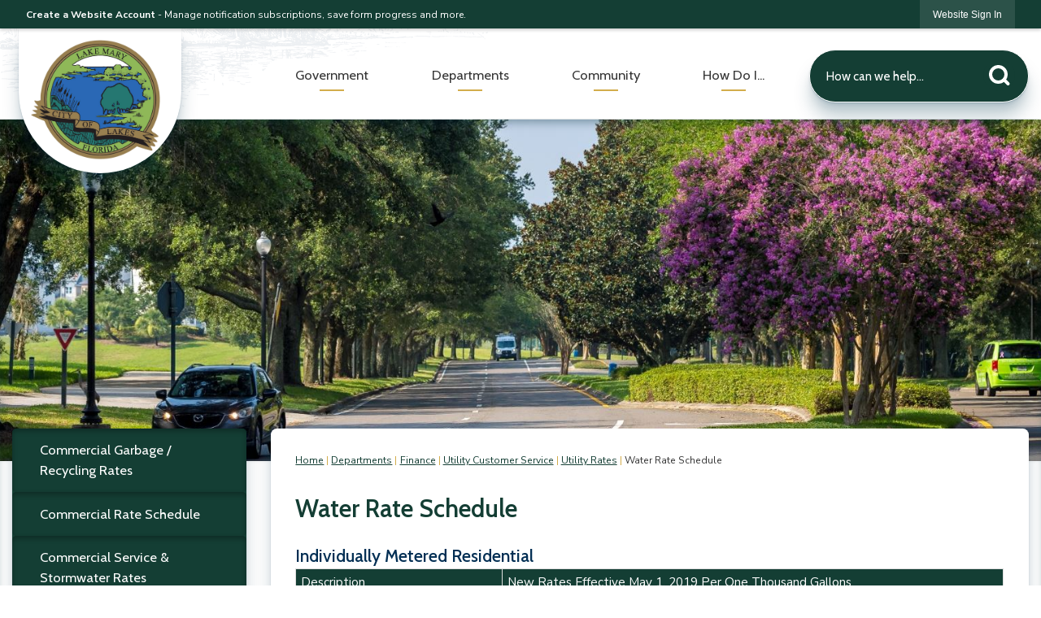

--- FILE ---
content_type: text/html; charset=utf-8
request_url: https://www.lakemaryfl.com/Pages/MenuMain/HiddenMainSubMenus?pageID=1&moduleID=&themeID=1&menuContainerID=mainNav&_=1769197026286
body_size: 16043
content:



    <ol id="ParentMainItem27" class="navMenu" role="menu" aria-expanded="false">
        <li id="MainItem27MenuHeader" class="subMenuItem toParent">
            <a id="pagelink27" class="navMenuItem openThePageLink" href="/27/Government" target="_self" role="menuitem" aria-haspopup="false" >Open the <em>Government</em> page</a>
        </li>
            <li id="MainItem489" data-pageid="489" aria-haspopup="false" class="subMenuItem">
                <a class="navMenuItem " href="/489/Appointed-Boards-Commissions" target="_self" role="menuitem" aria-haspopup="false" >Appointed Boards &amp; Commissions</a>
            </li>
            <li id="MainItem1605" data-pageid="1605" aria-haspopup="false" class="subMenuItem">
                <a class="navMenuItem " href="/1605/Agendas-Minutes" target="_self" role="menuitem" aria-haspopup="false" >Agendas &amp; Minutes</a>
            </li>
            <li id="MainItem343" data-pageid="343" aria-haspopup="true" class="subMenuItem hasChildren">
                <a class="navMenuItem  withChildren" href="/343/Boards-Commissions" target="_self" role="menuitem" aria-haspopup="true" >Boards &amp; Commissions</a>
            </li>
            <li id="MainItem403" data-pageid="403" aria-haspopup="false" class="subMenuItem">
                <a class="navMenuItem " href="https://lakemaryfl.govqa.us/WEBAPP/_rs/(S(wt51fcbzbzpkqxwchqknyqja))/SupportHome.aspx" target="_self" role="menuitem" aria-haspopup="false" >Public Records</a>
            </li>
    </ol>



    <ol id="ParentMainItem343" class="navMenu" role="menu" aria-expanded="false">
        <li id="MainItem343MenuHeader" class="subMenuItem toParent">
            <a id="pagelink343" class="navMenuItem openThePageLink" href="/343/Boards-Commissions" target="_self" role="menuitem" aria-haspopup="false" >Open the <em>Boards &amp; Commissions</em> page</a>
        </li>
            <li id="MainItem356" data-pageid="356" aria-haspopup="true" class="subMenuItem hasChildren">
                <a class="navMenuItem  withChildren" href="/356/City-Commission" target="_self" role="menuitem" aria-haspopup="true" >City Commission</a>
            </li>
            <li id="MainItem344" data-pageid="344" aria-haspopup="false" class="subMenuItem">
                <a class="navMenuItem " href="/344/Code-Enforcement-Board" target="_self" role="menuitem" aria-haspopup="false" >Code Enforcement Board</a>
            </li>
            <li id="MainItem357" data-pageid="357" aria-haspopup="false" class="subMenuItem">
                <a class="navMenuItem " href="/357/Elder-Affairs-Commission" target="_self" role="menuitem" aria-haspopup="false" >Elder Affairs Commission</a>
            </li>
            <li id="MainItem360" data-pageid="360" aria-haspopup="false" class="subMenuItem">
                <a class="navMenuItem " href="/360/Firefighters-Pension-Board" target="_self" role="menuitem" aria-haspopup="false" >Firefighter&#39;s Pension Board</a>
            </li>
            <li id="MainItem375" data-pageid="375" aria-haspopup="false" class="subMenuItem">
                <a class="navMenuItem " href="/375/Historical-Commission" target="_self" role="menuitem" aria-haspopup="false" >Historical Commission</a>
            </li>
            <li id="MainItem376" data-pageid="376" aria-haspopup="false" class="subMenuItem">
                <a class="navMenuItem " href="/376/Parks-Recreation-Advisory-Board" target="_self" role="menuitem" aria-haspopup="false" >Parks &amp; Recreation Advisory Board</a>
            </li>
            <li id="MainItem384" data-pageid="384" aria-haspopup="false" class="subMenuItem">
                <a class="navMenuItem " href="/384/Planning-Zoning-Board" target="_self" role="menuitem" aria-haspopup="false" >Planning &amp; Zoning Board</a>
            </li>
            <li id="MainItem385" data-pageid="385" aria-haspopup="false" class="subMenuItem">
                <a class="navMenuItem " href="/385/Police-Pension-Board" target="_self" role="menuitem" aria-haspopup="false" >Police Pension Board</a>
            </li>
    </ol>



    <ol id="ParentMainItem356" class="navMenu" role="menu" aria-expanded="false">
        <li id="MainItem356MenuHeader" class="subMenuItem toParent">
            <a id="pagelink356" class="navMenuItem openThePageLink" href="/356/City-Commission" target="_self" role="menuitem" aria-haspopup="false" >Open the <em>City Commission</em> page</a>
        </li>
            <li id="MainItem490" data-pageid="490" aria-haspopup="false" class="subMenuItem">
                <a class="navMenuItem " href="/489/Appointed-Boards-Commissions" target="_self" role="menuitem" aria-haspopup="false" >Appointed Boards &amp; Commissions</a>
            </li>
            <li id="MainItem1611" data-pageid="1611" aria-haspopup="false" class="subMenuItem">
                <a class="navMenuItem " href="https://lakemaryfl-services.app.transform.civicplus.com/forms/54282" target="_blank" role="menuitem" aria-haspopup="false" rel="noopener">Contact the Commission</a>
            </li>
    </ol>



    <ol id="ParentMainItem35" class="navMenu" role="menu" aria-expanded="false">
        <li id="MainItem35MenuHeader" class="subMenuItem toParent">
            <a id="pagelink35" class="navMenuItem openThePageLink" href="/35/Departments" target="_self" role="menuitem" aria-haspopup="false" >Open the <em>Departments</em> page</a>
        </li>
            <li id="MainItem163" data-pageid="163" aria-haspopup="true" class="subMenuItem hasChildren">
                <a class="navMenuItem  withChildren" href="/163/City-Clerk" target="_self" role="menuitem" aria-haspopup="true" >City Clerk</a>
            </li>
            <li id="MainItem168" data-pageid="168" aria-haspopup="true" class="subMenuItem hasChildren">
                <a class="navMenuItem  withChildren" href="/168/Community-Development" target="_self" role="menuitem" aria-haspopup="true" >Community Development</a>
            </li>
            <li id="MainItem237" data-pageid="237" aria-haspopup="false" class="subMenuItem">
                <a class="navMenuItem " href="/237/Information-Technology" target="_self" role="menuitem" aria-haspopup="false" >Information Technology</a>
            </li>
            <li id="MainItem181" data-pageid="181" aria-haspopup="true" class="subMenuItem hasChildren">
                <a class="navMenuItem  withChildren" href="/181/Fire-Department" target="_self" role="menuitem" aria-haspopup="true" >Fire Department</a>
            </li>
            <li id="MainItem196" data-pageid="196" aria-haspopup="true" class="subMenuItem hasChildren">
                <a class="navMenuItem  withChildren" href="/196/Parks-Recreation" target="_self" role="menuitem" aria-haspopup="true" >Parks &amp; Recreation</a>
            </li>
            <li id="MainItem167" data-pageid="167" aria-haspopup="true" class="subMenuItem hasChildren">
                <a class="navMenuItem  withChildren" href="/167/City-Manager" target="_self" role="menuitem" aria-haspopup="true" >City Manager</a>
            </li>
            <li id="MainItem176" data-pageid="176" aria-haspopup="true" class="subMenuItem hasChildren">
                <a class="navMenuItem  withChildren" href="/176/Finance" target="_self" role="menuitem" aria-haspopup="true" >Finance</a>
            </li>
            <li id="MainItem191" data-pageid="191" aria-haspopup="true" class="subMenuItem hasChildren">
                <a class="navMenuItem  withChildren" href="/191/Human-Resources" target="_self" role="menuitem" aria-haspopup="true" >Human Resources</a>
            </li>
            <li id="MainItem263" data-pageid="263" aria-haspopup="true" class="subMenuItem hasChildren">
                <a class="navMenuItem  withChildren" href="/263/Police-Department" target="_self" role="menuitem" aria-haspopup="true" >Police Department</a>
            </li>
            <li id="MainItem325" data-pageid="325" aria-haspopup="true" class="subMenuItem hasChildren">
                <a class="navMenuItem  withChildren" href="/325/Public-Works" target="_self" role="menuitem" aria-haspopup="true" >Public Works</a>
            </li>
    </ol>



    <ol id="ParentMainItem163" class="navMenu" role="menu" aria-expanded="false">
        <li id="MainItem163MenuHeader" class="subMenuItem toParent">
            <a id="pagelink163" class="navMenuItem openThePageLink" href="/163/City-Clerk" target="_self" role="menuitem" aria-haspopup="false" >Open the <em>City Clerk</em> page</a>
        </li>
            <li id="MainItem498" data-pageid="498" aria-haspopup="false" class="subMenuItem">
                <a class="navMenuItem " href="/489/Appointed-Boards-Commissions" target="_self" role="menuitem" aria-haspopup="false" >Appointed Boards &amp; Commissions</a>
            </li>
            <li id="MainItem164" data-pageid="164" aria-haspopup="false" class="subMenuItem">
                <a class="navMenuItem " href="/164/Business-Tax-Receipt-Fee-Schedule" target="_self" role="menuitem" aria-haspopup="false" >Business Tax Receipt Fee Schedule</a>
            </li>
            <li id="MainItem492" data-pageid="492" aria-haspopup="true" class="subMenuItem hasChildren">
                <a class="navMenuItem  withChildren" href="/492/City-Clerk-On-Line-Forms" target="_self" role="menuitem" aria-haspopup="true" >City Clerk On-Line Forms</a>
            </li>
            <li id="MainItem166" data-pageid="166" aria-haspopup="false" class="subMenuItem">
                <a class="navMenuItem " href="/166/Code-of-Ordinances" target="_self" role="menuitem" aria-haspopup="false" >Code of Ordinances</a>
            </li>
            <li id="MainItem340" data-pageid="340" aria-haspopup="false" class="subMenuItem">
                <a class="navMenuItem " href="/340/New-Business-Owners-Guide" target="_self" role="menuitem" aria-haspopup="false" >New Business Owner&#39;s Guide</a>
            </li>
            <li id="MainItem496" data-pageid="496" aria-haspopup="false" class="subMenuItem">
                <a class="navMenuItem " href="/188/Online-Payments" target="_self" role="menuitem" aria-haspopup="false" >Pay Online</a>
            </li>
            <li id="MainItem497" data-pageid="497" aria-haspopup="false" class="subMenuItem">
                <a class="navMenuItem " href="https://lakemaryfl.govqa.us/WEBAPP/_rs/(S(pjqg53jjjvrid1zfwh2fdl0m))/SupportHome.aspx" target="_self" role="menuitem" aria-haspopup="false" >Submit a Public Records Request</a>
            </li>
            <li id="MainItem1640" data-pageid="1640" aria-haspopup="false" class="subMenuItem">
                <a class="navMenuItem " href="/1640/Business-Impact-Estimates" target="_self" role="menuitem" aria-haspopup="false" >Business Impact Estimates</a>
            </li>
    </ol>



    <ol id="ParentMainItem492" class="navMenu" role="menu" aria-expanded="false">
        <li id="MainItem492MenuHeader" class="subMenuItem toParent">
            <a id="pagelink492" class="navMenuItem openThePageLink" href="/492/City-Clerk-On-Line-Forms" target="_self" role="menuitem" aria-haspopup="false" >Open the <em>City Clerk On-Line Forms</em> page</a>
        </li>
            <li id="MainItem493" data-pageid="493" aria-haspopup="false" class="subMenuItem">
                <a class="navMenuItem " href="/493/Board-Appointment-Application-Informatio" target="_self" role="menuitem" aria-haspopup="false" >Board Appointment Application Information</a>
            </li>
            <li id="MainItem494" data-pageid="494" aria-haspopup="false" class="subMenuItem">
                <a class="navMenuItem " href="https://lakemaryfl-services.app.transform.civicplus.com/forms/54870" target="_blank" role="menuitem" aria-haspopup="false" rel="noopener">Hold a Special Event</a>
            </li>
            <li id="MainItem533" data-pageid="533" aria-haspopup="false" class="subMenuItem">
                <a class="navMenuItem " href="https://lakemaryfl-services.app.transform.civicplus.com/forms/54119" target="_blank" role="menuitem" aria-haspopup="false" rel="noopener">Vacant Property Registration Form</a>
            </li>
            <li id="MainItem1598" data-pageid="1598" aria-haspopup="false" class="subMenuItem">
                <a class="navMenuItem " href="https://lakemaryfl-services.app.transform.civicplus.com/forms/30230" target="_blank" role="menuitem" aria-haspopup="false" rel="noopener">Local Business Tax Receipt Application - Commercial</a>
            </li>
            <li id="MainItem1600" data-pageid="1600" aria-haspopup="false" class="subMenuItem">
                <a class="navMenuItem " href="https://lakemaryfl-services.app.transform.civicplus.com/forms/30235" target="_blank" role="menuitem" aria-haspopup="false" rel="noopener">Local Business Tax Receipt Application - Home</a>
            </li>
    </ol>



    <ol id="ParentMainItem168" class="navMenu" role="menu" aria-expanded="false">
        <li id="MainItem168MenuHeader" class="subMenuItem toParent">
            <a id="pagelink168" class="navMenuItem openThePageLink" href="/168/Community-Development" target="_self" role="menuitem" aria-haspopup="false" >Open the <em>Community Development</em> page</a>
        </li>
            <li id="MainItem157" data-pageid="157" aria-haspopup="true" class="subMenuItem hasChildren">
                <a class="navMenuItem  withChildren" href="/157/Building" target="_self" role="menuitem" aria-haspopup="true" >Building</a>
            </li>
            <li id="MainItem238" data-pageid="238" aria-haspopup="true" class="subMenuItem hasChildren">
                <a class="navMenuItem  withChildren" href="/238/Planning-Zoning" target="_self" role="menuitem" aria-haspopup="true" >Planning &amp; Zoning</a>
            </li>
            <li id="MainItem1643" data-pageid="1643" aria-haspopup="false" class="subMenuItem">
                <a class="navMenuItem " href="/1643/Comprehensive-Plan" target="_self" role="menuitem" aria-haspopup="false" >Comprehensive Plan</a>
            </li>
            <li id="MainItem236" data-pageid="236" aria-haspopup="false" class="subMenuItem">
                <a class="navMenuItem " href="/236/Geographic-Information-Systems" target="_self" role="menuitem" aria-haspopup="false" >Geographic Information Systems</a>
            </li>
    </ol>



    <ol id="ParentMainItem157" class="navMenu" role="menu" aria-expanded="false">
        <li id="MainItem157MenuHeader" class="subMenuItem toParent">
            <a id="pagelink157" class="navMenuItem openThePageLink" href="/157/Building" target="_self" role="menuitem" aria-haspopup="false" >Open the <em>Building</em> page</a>
        </li>
            <li id="MainItem158" data-pageid="158" aria-haspopup="false" class="subMenuItem">
                <a class="navMenuItem " href="http://www.myfloridalicense.com/DBPR/" target="_self" role="menuitem" aria-haspopup="false" >Apply for a Contractor License</a>
            </li>
            <li id="MainItem160" data-pageid="160" aria-haspopup="false" class="subMenuItem">
                <a class="navMenuItem " href="/160/Applications-Forms" target="_self" role="menuitem" aria-haspopup="false" >Applications &amp; Forms</a>
            </li>
            <li id="MainItem159" data-pageid="159" aria-haspopup="false" class="subMenuItem">
                <a class="navMenuItem " href="/159/Permit-Portal" target="_self" role="menuitem" aria-haspopup="false" >Permit Portal</a>
            </li>
            <li id="MainItem514" data-pageid="514" aria-haspopup="false" class="subMenuItem">
                <a class="navMenuItem " href="http://www.myfloridalicense.com/dbpr/" target="_self" role="menuitem" aria-haspopup="false" >File a Contractor Complaint</a>
            </li>
            <li id="MainItem420" data-pageid="420" aria-haspopup="false" class="subMenuItem">
                <a class="navMenuItem " href="/243/Impact-Fees-Commercial-Non-Residential" target="_self" role="menuitem" aria-haspopup="false" >Impact Fees: Commercial / Non-Residential</a>
            </li>
            <li id="MainItem515" data-pageid="515" aria-haspopup="false" class="subMenuItem">
                <a class="navMenuItem " href="https://webinspections.lakemaryfl.com/" target="_self" role="menuitem" aria-haspopup="false" >Inspections</a>
            </li>
            <li id="MainItem309" data-pageid="309" aria-haspopup="false" class="subMenuItem">
                <a class="navMenuItem " href="/309/Inspection-Request-Codes" target="_self" role="menuitem" aria-haspopup="false" >Inspection Request Codes</a>
            </li>
            <li id="MainItem516" data-pageid="516" aria-haspopup="false" class="subMenuItem">
                <a class="navMenuItem " href="https://floridabuilding.org/c/default.aspx" target="_self" role="menuitem" aria-haspopup="false" >Search Florida Building Codes</a>
            </li>
            <li id="MainItem517" data-pageid="517" aria-haspopup="false" class="subMenuItem">
                <a class="navMenuItem " href="http://www.myfloridalicense.com/dbpr/" target="_self" role="menuitem" aria-haspopup="false" >Search for a Licensee / Contractor</a>
            </li>
            <li id="MainItem1619" data-pageid="1619" aria-haspopup="false" class="subMenuItem">
                <a class="navMenuItem " href="/1619/Residential-Impact-Fees" target="_self" role="menuitem" aria-haspopup="false" >Residential Impact Fees </a>
            </li>
            <li id="MainItem1620" data-pageid="1620" aria-haspopup="false" class="subMenuItem">
                <a class="navMenuItem " href="https://lkma-egov.aspgov.com/Click2GovBP/index.html" target="_blank" role="menuitem" aria-haspopup="false" rel="noopener">Search for Permits</a>
            </li>
    </ol>



    <ol id="ParentMainItem238" class="navMenu" role="menu" aria-expanded="false">
        <li id="MainItem238MenuHeader" class="subMenuItem toParent">
            <a id="pagelink238" class="navMenuItem openThePageLink" href="/238/Planning-Zoning" target="_self" role="menuitem" aria-haspopup="false" >Open the <em>Planning &amp; Zoning</em> page</a>
        </li>
            <li id="MainItem239" data-pageid="239" aria-haspopup="false" class="subMenuItem">
                <a class="navMenuItem " href="/239/Application-Fee-Schedule" target="_self" role="menuitem" aria-haspopup="false" >Application Fee Schedule</a>
            </li>
            <li id="MainItem240" data-pageid="240" aria-haspopup="false" class="subMenuItem">
                <a class="navMenuItem " href="/240/Applications-Forms" target="_self" role="menuitem" aria-haspopup="false" >Applications &amp; Forms</a>
            </li>
            <li id="MainItem1615" data-pageid="1615" aria-haspopup="false" class="subMenuItem">
                <a class="navMenuItem " href="https://storymaps.arcgis.com/stories/eb8b36dcacd442a9bc47956d916f482d" target="_blank" role="menuitem" aria-haspopup="false" rel="noopener">Current Development Projects</a>
            </li>
            <li id="MainItem242" data-pageid="242" aria-haspopup="false" class="subMenuItem">
                <a class="navMenuItem " href="/161/First-Step-Process" target="_self" role="menuitem" aria-haspopup="false" >First Step Process</a>
            </li>
            <li id="MainItem243" data-pageid="243" aria-haspopup="false" class="subMenuItem">
                <a class="navMenuItem " href="/243/Impact-Fees-Commercial-Non-Residential" target="_self" role="menuitem" aria-haspopup="false" >Impact Fees: Commercial / Non-Residential</a>
            </li>
            <li id="MainItem247" data-pageid="247" aria-haspopup="false" class="subMenuItem">
                <a class="navMenuItem " href="https://codelibrary.amlegal.com/codes/lakemary/latest/overview" target="_self" role="menuitem" aria-haspopup="false" >Land Development Code</a>
            </li>
            <li id="MainItem248" data-pageid="248" aria-haspopup="false" class="subMenuItem">
                <a class="navMenuItem " href="/248/Maps" target="_self" role="menuitem" aria-haspopup="false" >Maps</a>
            </li>
            <li id="MainItem1694" data-pageid="1694" aria-haspopup="false" class="subMenuItem">
                <a class="navMenuItem " href="/1694/Development-in-Downtown-Lake-Mary" target="_self" role="menuitem" aria-haspopup="false" >Development in Downtown Lake Mary</a>
            </li>
            <li id="MainItem249" data-pageid="249" aria-haspopup="false" class="subMenuItem">
                <a class="navMenuItem " href="https://sunrail.com/" target="_self" role="menuitem" aria-haspopup="false" >SunRail</a>
            </li>
            <li id="MainItem250" data-pageid="250" aria-haspopup="false" class="subMenuItem">
                <a class="navMenuItem " href="/250/Zoning-Districts-Information" target="_self" role="menuitem" aria-haspopup="false" >Zoning Districts Information</a>
            </li>
            <li id="MainItem1661" data-pageid="1661" aria-haspopup="false" class="subMenuItem">
                <a class="navMenuItem " href="/1661/I-4-Beyond-the-Ultimate-News" target="_self" role="menuitem" aria-haspopup="false" >I-4 Beyond the Ultimate News</a>
            </li>
    </ol>



    <ol id="ParentMainItem181" class="navMenu" role="menu" aria-expanded="false">
        <li id="MainItem181MenuHeader" class="subMenuItem toParent">
            <a id="pagelink181" class="navMenuItem openThePageLink" href="/181/Fire-Department" target="_self" role="menuitem" aria-haspopup="false" >Open the <em>Fire Department</em> page</a>
        </li>
            <li id="MainItem221" data-pageid="221" aria-haspopup="true" class="subMenuItem hasChildren">
                <a class="navMenuItem  withChildren" href="/221/CPR-First-Aid" target="_self" role="menuitem" aria-haspopup="true" >CPR / First Aid</a>
            </li>
            <li id="MainItem203" data-pageid="203" aria-haspopup="true" class="subMenuItem hasChildren">
                <a class="navMenuItem  withChildren" href="/203/Community-Risk-Reduction" target="_self" role="menuitem" aria-haspopup="true" >Community Risk Reduction</a>
            </li>
            <li id="MainItem185" data-pageid="185" aria-haspopup="false" class="subMenuItem">
                <a class="navMenuItem " href="/185/Emergency-Management" target="_self" role="menuitem" aria-haspopup="false" >Emergency Management</a>
            </li>
            <li id="MainItem1629" data-pageid="1629" aria-haspopup="true" class="subMenuItem hasChildren">
                <a class="navMenuItem  withChildren" href="/1629/Insurance-Service-Office-ISO" target="_self" role="menuitem" aria-haspopup="true" >Insurance Service Office (ISO)</a>
            </li>
            <li id="MainItem1601" data-pageid="1601" aria-haspopup="false" class="subMenuItem">
                <a class="navMenuItem " href="https://fl-lakemary.civicplus.com/Faq.aspx?TID=19" target="_self" role="menuitem" aria-haspopup="false" >FAQ</a>
            </li>
            <li id="MainItem235" data-pageid="235" aria-haspopup="false" class="subMenuItem">
                <a class="navMenuItem " href="https://lakemaryfl-fire-department-forms-fire.app.transform.civicplus.com/forms/54307" target="_blank" role="menuitem" aria-haspopup="false" rel="noopener">Give Us Your Comments</a>
            </li>
    </ol>



    <ol id="ParentMainItem221" class="navMenu" role="menu" aria-expanded="false">
        <li id="MainItem221MenuHeader" class="subMenuItem toParent">
            <a id="pagelink221" class="navMenuItem openThePageLink" href="/221/CPR-First-Aid" target="_self" role="menuitem" aria-haspopup="false" >Open the <em>CPR / First Aid</em> page</a>
        </li>
            <li id="MainItem223" data-pageid="223" aria-haspopup="false" class="subMenuItem">
                <a class="navMenuItem " href="/223/ASHI-Basic-First-Aid" target="_self" role="menuitem" aria-haspopup="false" >ASHI Basic First Aid</a>
            </li>
            <li id="MainItem228" data-pageid="228" aria-haspopup="false" class="subMenuItem">
                <a class="navMenuItem " href="/228/ASHI-CPR-Pro" target="_self" role="menuitem" aria-haspopup="false" >ASHI CPR Pro</a>
            </li>
            <li id="MainItem229" data-pageid="229" aria-haspopup="false" class="subMenuItem">
                <a class="navMenuItem " href="/229/ASHI-CPR-AED" target="_self" role="menuitem" aria-haspopup="false" >ASHI CPR &amp; AED</a>
            </li>
            <li id="MainItem230" data-pageid="230" aria-haspopup="false" class="subMenuItem">
                <a class="navMenuItem " href="/230/Registration-Payment" target="_self" role="menuitem" aria-haspopup="false" >Registration &amp; Payment</a>
            </li>
    </ol>



    <ol id="ParentMainItem203" class="navMenu" role="menu" aria-expanded="false">
        <li id="MainItem203MenuHeader" class="subMenuItem toParent">
            <a id="pagelink203" class="navMenuItem openThePageLink" href="/203/Community-Risk-Reduction" target="_self" role="menuitem" aria-haspopup="false" >Open the <em>Community Risk Reduction</em> page</a>
        </li>
            <li id="MainItem204" data-pageid="204" aria-haspopup="false" class="subMenuItem">
                <a class="navMenuItem " href="/204/Fire-Prevention-Services" target="_self" role="menuitem" aria-haspopup="false" >Fire Prevention Services</a>
            </li>
            <li id="MainItem205" data-pageid="205" aria-haspopup="false" class="subMenuItem">
                <a class="navMenuItem " href="/205/Fire-Safety-Programs" target="_self" role="menuitem" aria-haspopup="false" >Fire Safety Programs</a>
            </li>
    </ol>



    <ol id="ParentMainItem1629" class="navMenu" role="menu" aria-expanded="false">
        <li id="MainItem1629MenuHeader" class="subMenuItem toParent">
            <a id="pagelink1629" class="navMenuItem openThePageLink" href="/1629/Insurance-Service-Office-ISO" target="_self" role="menuitem" aria-haspopup="false" >Open the <em>Insurance Service Office (ISO)</em> page</a>
        </li>
            <li id="MainItem1639" data-pageid="1639" aria-haspopup="false" class="subMenuItem">
                <a class="navMenuItem " href="/1639/Property-Search-Letter-of-Verification" target="_self" role="menuitem" aria-haspopup="false" >Property Search &amp; Letter of Verification</a>
            </li>
            <li id="MainItem1637" data-pageid="1637" aria-haspopup="false" class="subMenuItem">
                <a class="navMenuItem " href="https://www.lakemaryfl.com/1629/Insurance-Service-Office-ISO" target="_self" role="menuitem" aria-haspopup="false" >ISO Home Page</a>
            </li>
            <li id="MainItem1632" data-pageid="1632" aria-haspopup="false" class="subMenuItem">
                <a class="navMenuItem " href="/1632/ISO-PPC-Report" target="_self" role="menuitem" aria-haspopup="false" >ISO PPC Report</a>
            </li>
            <li id="MainItem1634" data-pageid="1634" aria-haspopup="false" class="subMenuItem">
                <a class="navMenuItem " href="/1634/En-Espanol" target="_self" role="menuitem" aria-haspopup="false" >En Espanol</a>
            </li>
            <li id="MainItem1638" data-pageid="1638" aria-haspopup="false" class="subMenuItem">
                <a class="navMenuItem " href="https://www.isomitigation.com/ppc/" target="_blank" role="menuitem" aria-haspopup="false" rel="noopener">ISO National Website</a>
            </li>
    </ol>



    <ol id="ParentMainItem196" class="navMenu" role="menu" aria-expanded="false">
        <li id="MainItem196MenuHeader" class="subMenuItem toParent">
            <a id="pagelink196" class="navMenuItem openThePageLink" href="/196/Parks-Recreation" target="_self" role="menuitem" aria-haspopup="false" >Open the <em>Parks &amp; Recreation</em> page</a>
        </li>
            <li id="MainItem591" data-pageid="591" aria-haspopup="false" class="subMenuItem">
                <a class="navMenuItem " href="/591/City-Events" target="_self" role="menuitem" aria-haspopup="false" >City Events</a>
            </li>
            <li id="MainItem197" data-pageid="197" aria-haspopup="false" class="subMenuItem">
                <a class="navMenuItem " href="/197/Farmers-Market" target="_self" role="menuitem" aria-haspopup="false" >Farmers Market</a>
            </li>
            <li id="MainItem198" data-pageid="198" aria-haspopup="false" class="subMenuItem">
                <a class="navMenuItem " href="/198/Get-Involved" target="_self" role="menuitem" aria-haspopup="false" >Get Involved</a>
            </li>
            <li id="MainItem199" data-pageid="199" aria-haspopup="true" class="subMenuItem hasChildren">
                <a class="navMenuItem  withChildren" href="/199/Parks-Facilities" target="_self" role="menuitem" aria-haspopup="true" >Parks &amp; Facilities</a>
            </li>
            <li id="MainItem269" data-pageid="269" aria-haspopup="true" class="subMenuItem hasChildren">
                <a class="navMenuItem  withChildren" href="/269/Parks-Recreation-Fees" target="_self" role="menuitem" aria-haspopup="true" >Parks &amp; Recreation Fees</a>
            </li>
            <li id="MainItem222" data-pageid="222" aria-haspopup="true" class="subMenuItem hasChildren">
                <a class="navMenuItem  withChildren" href="/222/Recreation-Programs" target="_self" role="menuitem" aria-haspopup="true" >Recreation Programs</a>
            </li>
    </ol>



    <ol id="ParentMainItem199" class="navMenu" role="menu" aria-expanded="false">
        <li id="MainItem199MenuHeader" class="subMenuItem toParent">
            <a id="pagelink199" class="navMenuItem openThePageLink" href="/199/Parks-Facilities" target="_self" role="menuitem" aria-haspopup="false" >Open the <em>Parks &amp; Facilities</em> page</a>
        </li>
            <li id="MainItem200" data-pageid="200" aria-haspopup="false" class="subMenuItem">
                <a class="navMenuItem " href="/200/Parks" target="_self" role="menuitem" aria-haspopup="false" >Parks</a>
            </li>
            <li id="MainItem245" data-pageid="245" aria-haspopup="false" class="subMenuItem">
                <a class="navMenuItem " href="/245/Neighborhood-Parks" target="_self" role="menuitem" aria-haspopup="false" >Neighborhood Parks</a>
            </li>
            <li id="MainItem246" data-pageid="246" aria-haspopup="false" class="subMenuItem">
                <a class="navMenuItem " href="/246/Facilities" target="_self" role="menuitem" aria-haspopup="false" >Facilities</a>
            </li>
    </ol>



    <ol id="ParentMainItem269" class="navMenu" role="menu" aria-expanded="false">
        <li id="MainItem269MenuHeader" class="subMenuItem toParent">
            <a id="pagelink269" class="navMenuItem openThePageLink" href="/269/Parks-Recreation-Fees" target="_self" role="menuitem" aria-haspopup="false" >Open the <em>Parks &amp; Recreation Fees</em> page</a>
        </li>
            <li id="MainItem274" data-pageid="274" aria-haspopup="false" class="subMenuItem">
                <a class="navMenuItem " href="/274/Athletic-Field-Rental-Fees" target="_self" role="menuitem" aria-haspopup="false" >Athletic Field Rental Fees</a>
            </li>
            <li id="MainItem273" data-pageid="273" aria-haspopup="false" class="subMenuItem">
                <a class="navMenuItem " href="/273/Basketball-Court-Rental-Fees" target="_self" role="menuitem" aria-haspopup="false" >Basketball Court Rental Fees</a>
            </li>
            <li id="MainItem272" data-pageid="272" aria-haspopup="false" class="subMenuItem">
                <a class="navMenuItem " href="/272/Central-Park-Gazebo-Rental-Fees" target="_self" role="menuitem" aria-haspopup="false" >Central Park Gazebo Rental Fees</a>
            </li>
            <li id="MainItem270" data-pageid="270" aria-haspopup="false" class="subMenuItem">
                <a class="navMenuItem " href="/270/Community-Center-Rental-Fees" target="_self" role="menuitem" aria-haspopup="false" >Community Center Rental Fees</a>
            </li>
            <li id="MainItem271" data-pageid="271" aria-haspopup="false" class="subMenuItem">
                <a class="navMenuItem " href="/271/Event-Center-Rental-Fees" target="_self" role="menuitem" aria-haspopup="false" >Event Center Rental Fees</a>
            </li>
            <li id="MainItem275" data-pageid="275" aria-haspopup="false" class="subMenuItem">
                <a class="navMenuItem " href="/275/Liberty-Park-Rental-Fees" target="_self" role="menuitem" aria-haspopup="false" >Liberty Park Rental Fees</a>
            </li>
            <li id="MainItem278" data-pageid="278" aria-haspopup="false" class="subMenuItem">
                <a class="navMenuItem " href="/278/Miscellaneous-Fees" target="_self" role="menuitem" aria-haspopup="false" >Miscellaneous Fees</a>
            </li>
            <li id="MainItem280" data-pageid="280" aria-haspopup="false" class="subMenuItem">
                <a class="navMenuItem " href="/280/Senior-Center-Rental-Fees" target="_self" role="menuitem" aria-haspopup="false" >Senior Center Rental Fees</a>
            </li>
            <li id="MainItem281" data-pageid="281" aria-haspopup="false" class="subMenuItem">
                <a class="navMenuItem " href="/281/Skate-Park-Rental-Fees" target="_self" role="menuitem" aria-haspopup="false" >Skate Park Rental Fees</a>
            </li>
            <li id="MainItem282" data-pageid="282" aria-haspopup="false" class="subMenuItem">
                <a class="navMenuItem " href="/282/Special-Event-Fees" target="_self" role="menuitem" aria-haspopup="false" >Special Event Fees</a>
            </li>
            <li id="MainItem284" data-pageid="284" aria-haspopup="false" class="subMenuItem">
                <a class="navMenuItem " href="/284/Recreation-Program-Fees" target="_self" role="menuitem" aria-haspopup="false" >Recreation Program Fees</a>
            </li>
            <li id="MainItem285" data-pageid="285" aria-haspopup="false" class="subMenuItem">
                <a class="navMenuItem " href="/285/Trailblazer-Park-Fees" target="_self" role="menuitem" aria-haspopup="false" >Trailblazer Park Fees</a>
            </li>
            <li id="MainItem286" data-pageid="286" aria-haspopup="false" class="subMenuItem">
                <a class="navMenuItem " href="/286/Tennis-Center-Fees" target="_self" role="menuitem" aria-haspopup="false" >Tennis Center Fees</a>
            </li>
    </ol>



    <ol id="ParentMainItem222" class="navMenu" role="menu" aria-expanded="false">
        <li id="MainItem222MenuHeader" class="subMenuItem toParent">
            <a id="pagelink222" class="navMenuItem openThePageLink" href="/222/Recreation-Programs" target="_self" role="menuitem" aria-haspopup="false" >Open the <em>Recreation Programs</em> page</a>
        </li>
            <li id="MainItem224" data-pageid="224" aria-haspopup="false" class="subMenuItem">
                <a class="navMenuItem " href="/224/Adult-Recreation-Programs" target="_self" role="menuitem" aria-haspopup="false" >Adult Recreation Programs</a>
            </li>
            <li id="MainItem232" data-pageid="232" aria-haspopup="false" class="subMenuItem">
                <a class="navMenuItem " href="/232/Youth-Programs" target="_self" role="menuitem" aria-haspopup="false" >Youth Programs</a>
            </li>
            <li id="MainItem1607" data-pageid="1607" aria-haspopup="false" class="subMenuItem">
                <a class="navMenuItem " href="/1607/Senior-Programs" target="_self" role="menuitem" aria-haspopup="false" >Senior Programs</a>
            </li>
    </ol>



    <ol id="ParentMainItem167" class="navMenu" role="menu" aria-expanded="false">
        <li id="MainItem167MenuHeader" class="subMenuItem toParent">
            <a id="pagelink167" class="navMenuItem openThePageLink" href="/167/City-Manager" target="_self" role="menuitem" aria-haspopup="false" >Open the <em>City Manager</em> page</a>
        </li>
            <li id="MainItem169" data-pageid="169" aria-haspopup="true" class="subMenuItem hasChildren">
                <a class="navMenuItem  withChildren" href="/169/Economic-Development" target="_self" role="menuitem" aria-haspopup="true" >Economic Development</a>
            </li>
            <li id="MainItem500" data-pageid="500" aria-haspopup="false" class="subMenuItem">
                <a class="navMenuItem " href="/500/Information-Technology" target="_self" role="menuitem" aria-haspopup="false" >Information Technology</a>
            </li>
    </ol>



    <ol id="ParentMainItem169" class="navMenu" role="menu" aria-expanded="false">
        <li id="MainItem169MenuHeader" class="subMenuItem toParent">
            <a id="pagelink169" class="navMenuItem openThePageLink" href="/169/Economic-Development" target="_self" role="menuitem" aria-haspopup="false" >Open the <em>Economic Development</em> page</a>
        </li>
            <li id="MainItem170" data-pageid="170" aria-haspopup="false" class="subMenuItem">
                <a class="navMenuItem " href="/170/Lake-Mary---Where-Business-Thrives" target="_self" role="menuitem" aria-haspopup="false" >Lake Mary - Where Business Thrives</a>
            </li>
            <li id="MainItem171" data-pageid="171" aria-haspopup="false" class="subMenuItem">
                <a class="navMenuItem " href="/171/Life-in-Lake-Mary" target="_self" role="menuitem" aria-haspopup="false" >Life in Lake Mary</a>
            </li>
            <li id="MainItem172" data-pageid="172" aria-haspopup="false" class="subMenuItem">
                <a class="navMenuItem " href="/172/Premier-Location" target="_self" role="menuitem" aria-haspopup="false" >Premier Location</a>
            </li>
            <li id="MainItem173" data-pageid="173" aria-haspopup="false" class="subMenuItem">
                <a class="navMenuItem " href="/173/Quick-Facts" target="_self" role="menuitem" aria-haspopup="false" >Quick Facts</a>
            </li>
            <li id="MainItem175" data-pageid="175" aria-haspopup="false" class="subMenuItem">
                <a class="navMenuItem " href="/175/Why-Lake-Mary" target="_self" role="menuitem" aria-haspopup="false" >Why Lake Mary</a>
            </li>
            <li id="MainItem1636" data-pageid="1636" aria-haspopup="false" class="subMenuItem">
                <a class="navMenuItem " href="/1636/Downtown-Lake-Mary" target="_self" role="menuitem" aria-haspopup="false" >Downtown Lake Mary</a>
            </li>
    </ol>



    <ol id="ParentMainItem176" class="navMenu" role="menu" aria-expanded="false">
        <li id="MainItem176MenuHeader" class="subMenuItem toParent">
            <a id="pagelink176" class="navMenuItem openThePageLink" href="/176/Finance" target="_self" role="menuitem" aria-haspopup="false" >Open the <em>Finance</em> page</a>
        </li>
            <li id="MainItem511" data-pageid="511" aria-haspopup="false" class="subMenuItem">
                <a class="navMenuItem " href="http://www.resourcecenters.com/index.cfm?PT=%5CPension%20Funds%5CSelect%20Your%20Fund%5CLake%20Mary%20Firefighters%27%20Retirement%20System" target="_blank" role="menuitem" aria-haspopup="false" rel="noopener">Firefighters’/Police Officers&#39; Pension Funds</a>
            </li>
            <li id="MainItem597" data-pageid="597" aria-haspopup="true" class="subMenuItem hasChildren">
                <a class="navMenuItem  withChildren" href="/597/Financial-Reports" target="_self" role="menuitem" aria-haspopup="true" >Financial Reports</a>
            </li>
            <li id="MainItem508" data-pageid="508" aria-haspopup="true" class="subMenuItem hasChildren">
                <a class="navMenuItem  withChildren" href="/508/Forms" target="_self" role="menuitem" aria-haspopup="true" >Forms</a>
            </li>
            <li id="MainItem189" data-pageid="189" aria-haspopup="true" class="subMenuItem hasChildren">
                <a class="navMenuItem  withChildren" href="/189/Purchasing" target="_self" role="menuitem" aria-haspopup="true" >Purchasing</a>
            </li>
            <li id="MainItem178" data-pageid="178" aria-haspopup="true" class="subMenuItem hasChildren">
                <a class="navMenuItem  withChildren" href="/178/Utility-Customer-Service" target="_self" role="menuitem" aria-haspopup="true" >Utility Customer Service</a>
            </li>
    </ol>



    <ol id="ParentMainItem597" class="navMenu" role="menu" aria-expanded="false">
        <li id="MainItem597MenuHeader" class="subMenuItem toParent">
            <a id="pagelink597" class="navMenuItem openThePageLink" href="/597/Financial-Reports" target="_self" role="menuitem" aria-haspopup="false" >Open the <em>Financial Reports</em> page</a>
        </li>
            <li id="MainItem505" data-pageid="505" aria-haspopup="false" class="subMenuItem">
                <a class="navMenuItem " href="/Archive.aspx?AMID=39" target="_self" role="menuitem" aria-haspopup="false" >Annual Comprehensive Financial Reports</a>
            </li>
            <li id="MainItem504" data-pageid="504" aria-haspopup="false" class="subMenuItem">
                <a class="navMenuItem " href="https://apps.fldfs.com/LocalGov/Reports/AdHoc.aspx" target="_self" role="menuitem" aria-haspopup="false" >Annual Financial Report</a>
            </li>
            <li id="MainItem392" data-pageid="392" aria-haspopup="false" class="subMenuItem">
                <a class="navMenuItem " href="/Archive.aspx?AMID=38" target="_self" role="menuitem" aria-haspopup="false" >Monthly Finance Reports</a>
            </li>
            <li id="MainItem177" data-pageid="177" aria-haspopup="false" class="subMenuItem">
                <a class="navMenuItem " href="/177/Budgets-Resolutions" target="_self" role="menuitem" aria-haspopup="false" >Budgets / Resolutions</a>
            </li>
    </ol>



    <ol id="ParentMainItem508" class="navMenu" role="menu" aria-expanded="false">
        <li id="MainItem508MenuHeader" class="subMenuItem toParent">
            <a id="pagelink508" class="navMenuItem openThePageLink" href="/508/Forms" target="_self" role="menuitem" aria-haspopup="false" >Open the <em>Forms</em> page</a>
        </li>
            <li id="MainItem543" data-pageid="543" aria-haspopup="false" class="subMenuItem">
                <a class="navMenuItem " href="/536/Online-Community-Rummage-Garage-Sale-Per" target="_blank" role="menuitem" aria-haspopup="false" rel="noopener">Community Rummage/Garage Sale Permit</a>
            </li>
            <li id="MainItem509" data-pageid="509" aria-haspopup="false" class="subMenuItem">
                <a class="navMenuItem " href="https://lakemaryfl-services.app.transform.civicplus.com/forms/54301" target="_blank" role="menuitem" aria-haspopup="false" rel="noopener">Rummage / Garage Sale Permit</a>
            </li>
            <li id="MainItem525" data-pageid="525" aria-haspopup="false" class="subMenuItem">
                <a class="navMenuItem " href="https://lakemaryfl-services.app.transform.civicplus.com/forms/54296" target="_blank" role="menuitem" aria-haspopup="false" rel="noopener">Motor Vehicle/Trailer/Boat Sale Permit</a>
            </li>
            <li id="MainItem510" data-pageid="510" aria-haspopup="false" class="subMenuItem">
                <a class="navMenuItem " href="/179/Auto-Pay-Info" target="_self" role="menuitem" aria-haspopup="false" >Utility Service Auto Pay Form</a>
            </li>
    </ol>



    <ol id="ParentMainItem189" class="navMenu" role="menu" aria-expanded="false">
        <li id="MainItem189MenuHeader" class="subMenuItem toParent">
            <a id="pagelink189" class="navMenuItem openThePageLink" href="/189/Purchasing" target="_self" role="menuitem" aria-haspopup="false" >Open the <em>Purchasing</em> page</a>
        </li>
            <li id="MainItem391" data-pageid="391" aria-haspopup="false" class="subMenuItem">
                <a class="navMenuItem " href="/391/Information-for-Vendors" target="_self" role="menuitem" aria-haspopup="false" >Information for Vendors</a>
            </li>
            <li id="MainItem518" data-pageid="518" aria-haspopup="false" class="subMenuItem">
                <a class="navMenuItem " href="https://www.demandstar.com/app/wapp/registration?isWapp=1" target="_self" role="menuitem" aria-haspopup="false" >Sign up for Automatic Bid Notification</a>
            </li>
            <li id="MainItem519" data-pageid="519" aria-haspopup="false" class="subMenuItem">
                <a class="navMenuItem " href="https://www.demandstar.com/app/agencies/florida/city-of-lake-mary-purchasing-department/procurement-opportunities/4fb4f1e1-a584-45e4-b593-a2cc2ad27e85" target="_self" role="menuitem" aria-haspopup="false" >View Current Bids</a>
            </li>
            <li id="MainItem1649" data-pageid="1649" aria-haspopup="false" class="subMenuItem">
                <a class="navMenuItem " href="/DocumentCenter/View/671/Tax-exempt-Certificate" target="_self" role="menuitem" aria-haspopup="false" >Tax Exempt Certificate</a>
            </li>
            <li id="MainItem1608" data-pageid="1608" aria-haspopup="false" class="subMenuItem">
                <a class="navMenuItem " href="/DocumentCenter/View/680/W-9-signed-2024-09-25pdf" target="_blank" role="menuitem" aria-haspopup="false" rel="noopener">W-9 (Signed PDF)</a>
            </li>
    </ol>



    <ol id="ParentMainItem178" class="navMenu" role="menu" aria-expanded="false">
        <li id="MainItem178MenuHeader" class="subMenuItem toParent">
            <a id="pagelink178" class="navMenuItem openThePageLink" href="/178/Utility-Customer-Service" target="_self" role="menuitem" aria-haspopup="false" >Open the <em>Utility Customer Service</em> page</a>
        </li>
            <li id="MainItem506" data-pageid="506" aria-haspopup="false" class="subMenuItem">
                <a class="navMenuItem " href="/506/Apply-For-Change-Utility-Service" target="_self" role="menuitem" aria-haspopup="false" >Apply For / Change Utility Service</a>
            </li>
            <li id="MainItem179" data-pageid="179" aria-haspopup="false" class="subMenuItem">
                <a class="navMenuItem " href="/179/Auto-Pay-Info" target="_self" role="menuitem" aria-haspopup="false" >Auto Pay Info</a>
            </li>
            <li id="MainItem180" data-pageid="180" aria-haspopup="false" class="subMenuItem">
                <a class="navMenuItem " href="/180/Garbage-Recycling-Yard-Waste-Info" target="_self" role="menuitem" aria-haspopup="false" >Garbage, Recycling &amp; Yard Waste Info</a>
            </li>
            <li id="MainItem1612" data-pageid="1612" aria-haspopup="false" class="subMenuItem">
                <a class="navMenuItem " href="https://lakemaryfl-services.app.transform.civicplus.com/forms/30714" target="_blank" role="menuitem" aria-haspopup="false" rel="noopener">Mailing Address Change Form</a>
            </li>
            <li id="MainItem534" data-pageid="534" aria-haspopup="false" class="subMenuItem">
                <a class="navMenuItem " href="https://lakemaryfl-services.app.transform.civicplus.com/forms/54287" target="_blank" role="menuitem" aria-haspopup="false" rel="noopener">Leak Adjustment Request Form</a>
            </li>
            <li id="MainItem536" data-pageid="536" aria-haspopup="false" class="subMenuItem">
                <a class="navMenuItem " href="https://lakemaryfl-services.app.transform.civicplus.com/forms/54300" target="_blank" role="menuitem" aria-haspopup="false" rel="noopener">Online Community Rummage / Garage Sale Permit</a>
            </li>
            <li id="MainItem188" data-pageid="188" aria-haspopup="false" class="subMenuItem">
                <a class="navMenuItem " href="/188/Online-Payments" target="_self" role="menuitem" aria-haspopup="false" >Online Payments</a>
            </li>
            <li id="MainItem190" data-pageid="190" aria-haspopup="false" class="subMenuItem">
                <a class="navMenuItem " href="/190/Taxes" target="_self" role="menuitem" aria-haspopup="false" >Taxes</a>
            </li>
            <li id="MainItem182" data-pageid="182" aria-haspopup="false" class="subMenuItem">
                <a class="navMenuItem " href="/182/Paperless-Billing" target="_self" role="menuitem" aria-haspopup="false" >Paperless Billing</a>
            </li>
            <li id="MainItem184" data-pageid="184" aria-haspopup="false" class="subMenuItem">
                <a class="navMenuItem " href="/184/RummageGarage-Sale-Permit" target="_self" role="menuitem" aria-haspopup="false" >Rummage/Garage Sale Permit</a>
            </li>
            <li id="MainItem186" data-pageid="186" aria-haspopup="false" class="subMenuItem">
                <a class="navMenuItem " href="/186/Utility-Bill-Payment-Options" target="_self" role="menuitem" aria-haspopup="false" >Utility Bill Payment Options</a>
            </li>
            <li id="MainItem388" data-pageid="388" aria-haspopup="false" class="subMenuItem">
                <a class="navMenuItem " href="/388/Utility-Rates" target="_self" role="menuitem" aria-haspopup="false" >Utility Rates</a>
            </li>
            <li id="MainItem507" data-pageid="507" aria-haspopup="false" class="subMenuItem">
                <a class="navMenuItem " href="https://www.invoicecloud.com/portal/(S(enc5k4wusxtot4psf1omgg40))/2/Site.aspx?G=163d3892-d2dc-4e2d-aed5-48fc910502b8" target="_self" role="menuitem" aria-haspopup="false" >View or Pay Utility Bill</a>
            </li>
            <li id="MainItem187" data-pageid="187" aria-haspopup="false" class="subMenuItem">
                <a class="navMenuItem " href="/187/Have-You-BIN-Recycling" target="_self" role="menuitem" aria-haspopup="false" >Have You BIN Recycling</a>
            </li>
    </ol>



    <ol id="ParentMainItem191" class="navMenu" role="menu" aria-expanded="false">
        <li id="MainItem191MenuHeader" class="subMenuItem toParent">
            <a id="pagelink191" class="navMenuItem openThePageLink" href="/191/Human-Resources" target="_self" role="menuitem" aria-haspopup="false" >Open the <em>Human Resources</em> page</a>
        </li>
            <li id="MainItem192" data-pageid="192" aria-haspopup="false" class="subMenuItem">
                <a class="navMenuItem " href="/192/E-Verify" target="_self" role="menuitem" aria-haspopup="false" >E-Verify</a>
            </li>
            <li id="MainItem193" data-pageid="193" aria-haspopup="false" class="subMenuItem">
                <a class="navMenuItem " href="/193/Equal-Employment-Opportunity-Commission-" target="_self" role="menuitem" aria-haspopup="false" >Equal Employment Opportunity Commission (EEOC) Compliance Statement</a>
            </li>
            <li id="MainItem195" data-pageid="195" aria-haspopup="false" class="subMenuItem">
                <a class="navMenuItem " href="/195/Job-Listings" target="_self" role="menuitem" aria-haspopup="false" >Job Listings</a>
            </li>
            <li id="MainItem1602" data-pageid="1602" aria-haspopup="false" class="subMenuItem">
                <a class="navMenuItem " href="/1602/Employment-Benefits" target="_self" role="menuitem" aria-haspopup="false" >Employment Benefits</a>
            </li>
            <li id="MainItem1613" data-pageid="1613" aria-haspopup="false" class="subMenuItem">
                <a class="navMenuItem " href="/1613/Veterans-Preference" target="_self" role="menuitem" aria-haspopup="false" >Veteran&#39;s Preference</a>
            </li>
    </ol>



    <ol id="ParentMainItem263" class="navMenu" role="menu" aria-expanded="false">
        <li id="MainItem263MenuHeader" class="subMenuItem toParent">
            <a id="pagelink263" class="navMenuItem openThePageLink" href="/263/Police-Department" target="_self" role="menuitem" aria-haspopup="false" >Open the <em>Police Department</em> page</a>
        </li>
            <li id="MainItem596" data-pageid="596" aria-haspopup="true" class="subMenuItem hasChildren">
                <a class="navMenuItem  withChildren" href="/596/About-Lake-Mary-and-Its-Police-Departmen" target="_self" role="menuitem" aria-haspopup="true" >About Lake Mary and Its Police Department</a>
            </li>
            <li id="MainItem288" data-pageid="288" aria-haspopup="true" class="subMenuItem hasChildren">
                <a class="navMenuItem  withChildren" href="/288/Code-Enforcement" target="_self" role="menuitem" aria-haspopup="true" >Code Enforcement</a>
            </li>
            <li id="MainItem292" data-pageid="292" aria-haspopup="true" class="subMenuItem hasChildren">
                <a class="navMenuItem  withChildren" href="/292/Community-Relations" target="_self" role="menuitem" aria-haspopup="true" >Community Relations</a>
            </li>
            <li id="MainItem364" data-pageid="364" aria-haspopup="true" class="subMenuItem hasChildren">
                <a class="navMenuItem  withChildren" href="/364/Criminal-Investigations-Division" target="_self" role="menuitem" aria-haspopup="true" >Criminal Investigations Division</a>
            </li>
            <li id="MainItem377" data-pageid="377" aria-haspopup="false" class="subMenuItem">
                <a class="navMenuItem " href="https://lakemaryfl-police-forms-police.app.transform.civicplus.com/forms/54389" target="_blank" role="menuitem" aria-haspopup="false" rel="noopener">Officer Commendation or Concern</a>
            </li>
            <li id="MainItem595" data-pageid="595" aria-haspopup="true" class="subMenuItem hasChildren">
                <a class="navMenuItem  withChildren" href="/595/Programs-Services-and-Forms" target="_self" role="menuitem" aria-haspopup="true" >Programs, Services and Forms</a>
            </li>
            <li id="MainItem277" data-pageid="277" aria-haspopup="true" class="subMenuItem hasChildren">
                <a class="navMenuItem  withChildren" href="/277/Records-and-Support-Services" target="_self" role="menuitem" aria-haspopup="true" >Records and Support Services</a>
            </li>
            <li id="MainItem1659" data-pageid="1659" aria-haspopup="false" class="subMenuItem">
                <a class="navMenuItem " href="/1659/2024-Annual-Report" target="_self" role="menuitem" aria-haspopup="false" >2024 Annual Report</a>
            </li>
    </ol>



    <ol id="ParentMainItem596" class="navMenu" role="menu" aria-expanded="false">
        <li id="MainItem596MenuHeader" class="subMenuItem toParent">
            <a id="pagelink596" class="navMenuItem openThePageLink" href="/596/About-Lake-Mary-and-Its-Police-Departmen" target="_self" role="menuitem" aria-haspopup="false" >Open the <em>About Lake Mary and Its Police Department</em> page</a>
        </li>
            <li id="MainItem266" data-pageid="266" aria-haspopup="false" class="subMenuItem">
                <a class="navMenuItem " href="/266/Accreditation" target="_self" role="menuitem" aria-haspopup="false" >Accreditation</a>
            </li>
            <li id="MainItem287" data-pageid="287" aria-haspopup="false" class="subMenuItem">
                <a class="navMenuItem " href="/287/Biased-Policing" target="_self" role="menuitem" aria-haspopup="false" >Biased Policing</a>
            </li>
            <li id="MainItem365" data-pageid="365" aria-haspopup="false" class="subMenuItem">
                <a class="navMenuItem " href="/195/Job-Listings" target="_self" role="menuitem" aria-haspopup="false" >Employment</a>
            </li>
            <li id="MainItem374" data-pageid="374" aria-haspopup="false" class="subMenuItem">
                <a class="navMenuItem " href="/374/Meet-the-Command-Staff" target="_self" role="menuitem" aria-haspopup="false" >Meet the Command Staff</a>
            </li>
    </ol>



    <ol id="ParentMainItem288" class="navMenu" role="menu" aria-expanded="false">
        <li id="MainItem288MenuHeader" class="subMenuItem toParent">
            <a id="pagelink288" class="navMenuItem openThePageLink" href="/288/Code-Enforcement" target="_self" role="menuitem" aria-haspopup="false" >Open the <em>Code Enforcement</em> page</a>
        </li>
            <li id="MainItem289" data-pageid="289" aria-haspopup="false" class="subMenuItem">
                <a class="navMenuItem " href="/166/Code-of-Ordinances" target="_self" role="menuitem" aria-haspopup="false" >Lake Mary Code of Ordinance</a>
            </li>
            <li id="MainItem290" data-pageid="290" aria-haspopup="false" class="subMenuItem">
                <a class="navMenuItem " href="https://lakemaryfl-police-forms-police.app.transform.civicplus.com/forms/54391" target="_blank" role="menuitem" aria-haspopup="false" rel="noopener">Report Possible Code Violation</a>
            </li>
            <li id="MainItem291" data-pageid="291" aria-haspopup="false" class="subMenuItem">
                <a class="navMenuItem " href="http://www.leg.state.fl.us/Statutes/index.cfm?App_mode=Display_Statute&amp;URL=0100-0199/0162/0162ContentsIndex.html&amp;StatuteYear=2012&amp;Title=-%3E2012-%3EChapter%20162" target="_self" role="menuitem" aria-haspopup="false" >Section 162.09 (2) (A) Florida State Statute</a>
            </li>
    </ol>



    <ol id="ParentMainItem292" class="navMenu" role="menu" aria-expanded="false">
        <li id="MainItem292MenuHeader" class="subMenuItem toParent">
            <a id="pagelink292" class="navMenuItem openThePageLink" href="/292/Community-Relations" target="_self" role="menuitem" aria-haspopup="false" >Open the <em>Community Relations</em> page</a>
        </li>
            <li id="MainItem1597" data-pageid="1597" aria-haspopup="false" class="subMenuItem">
                <a class="navMenuItem " href="/1597/Special-Detail-Service-Application" target="_self" role="menuitem" aria-haspopup="false" >Special Detail Service Application</a>
            </li>
            <li id="MainItem1672" data-pageid="1672" aria-haspopup="false" class="subMenuItem">
                <a class="navMenuItem " href="/1672/Recruitment" target="_self" role="menuitem" aria-haspopup="false" >Recruitment</a>
            </li>
            <li id="MainItem1664" data-pageid="1664" aria-haspopup="false" class="subMenuItem">
                <a class="navMenuItem " href="/1664/Events" target="_self" role="menuitem" aria-haspopup="false" >Events</a>
            </li>
            <li id="MainItem1693" data-pageid="1693" aria-haspopup="false" class="subMenuItem">
                <a class="navMenuItem " href="/1693/Public-Safety-Citizens-Academy" target="_self" role="menuitem" aria-haspopup="false" >Public Safety Citizens Academy</a>
            </li>
    </ol>



    <ol id="ParentMainItem364" class="navMenu" role="menu" aria-expanded="false">
        <li id="MainItem364MenuHeader" class="subMenuItem toParent">
            <a id="pagelink364" class="navMenuItem openThePageLink" href="/364/Criminal-Investigations-Division" target="_self" role="menuitem" aria-haspopup="false" >Open the <em>Criminal Investigations Division</em> page</a>
        </li>
            <li id="MainItem406" data-pageid="406" aria-haspopup="false" class="subMenuItem">
                <a class="navMenuItem " href="/406/How-to-Report-a-Crime" target="_self" role="menuitem" aria-haspopup="false" >How to Report a Crime</a>
            </li>
            <li id="MainItem407" data-pageid="407" aria-haspopup="false" class="subMenuItem">
                <a class="navMenuItem " href="/407/Narcotics-Vice-Investigations" target="_self" role="menuitem" aria-haspopup="false" >Narcotics / Vice Investigations</a>
            </li>
            <li id="MainItem408" data-pageid="408" aria-haspopup="false" class="subMenuItem">
                <a class="navMenuItem " href="https://www.seminolesheriff.org/" target="_self" role="menuitem" aria-haspopup="false" >Seminole County Sheriff&#39;s Office</a>
            </li>
            <li id="MainItem404" data-pageid="404" aria-haspopup="false" class="subMenuItem">
                <a class="navMenuItem " href="/404/Sexual-Predator-Offenders" target="_self" role="menuitem" aria-haspopup="false" >Sexual Predator / Offenders</a>
            </li>
    </ol>



    <ol id="ParentMainItem595" class="navMenu" role="menu" aria-expanded="false">
        <li id="MainItem595MenuHeader" class="subMenuItem toParent">
            <a id="pagelink595" class="navMenuItem openThePageLink" href="/595/Programs-Services-and-Forms" target="_self" role="menuitem" aria-haspopup="false" >Open the <em>Programs, Services and Forms</em> page</a>
        </li>
            <li id="MainItem279" data-pageid="279" aria-haspopup="false" class="subMenuItem">
                <a class="navMenuItem " href="/279/Alarm-System-Registration" target="_self" role="menuitem" aria-haspopup="false" >Alarm System Registration</a>
            </li>
            <li id="MainItem367" data-pageid="367" aria-haspopup="false" class="subMenuItem">
                <a class="navMenuItem " href="/367/Forms" target="_self" role="menuitem" aria-haspopup="false" >Forms</a>
            </li>
            <li id="MainItem359" data-pageid="359" aria-haspopup="false" class="subMenuItem">
                <a class="navMenuItem " href="/359/Lock-Box-Program" target="_self" role="menuitem" aria-haspopup="false" >Lock Box Program</a>
            </li>
            <li id="MainItem382" data-pageid="382" aria-haspopup="false" class="subMenuItem">
                <a class="navMenuItem " href="/373/Special-Needs-Registry" target="_self" role="menuitem" aria-haspopup="false" >Special Needs Registry</a>
            </li>
            <li id="MainItem283" data-pageid="283" aria-haspopup="false" class="subMenuItem">
                <a class="navMenuItem " href="/283/Vacant-House-Watch" target="_self" role="menuitem" aria-haspopup="false" >Vacant House Watch</a>
            </li>
            <li id="MainItem383" data-pageid="383" aria-haspopup="false" class="subMenuItem">
                <a class="navMenuItem " href="https://www.youtube.com/watch?v=ZIMx9GigROE&amp;t=2s&amp;themeRefresh=1" target="_blank" role="menuitem" aria-haspopup="false" rel="noopener">What to Do with a Traffic Citation</a>
            </li>
            <li id="MainItem1669" data-pageid="1669" aria-haspopup="false" class="subMenuItem">
                <a class="navMenuItem " href="/1669/Bike-Helmet-Program" target="_self" role="menuitem" aria-haspopup="false" >Bike Helmet Program</a>
            </li>
            <li id="MainItem1670" data-pageid="1670" aria-haspopup="false" class="subMenuItem">
                <a class="navMenuItem " href="/1670/Car-Seat-Program-Installation" target="_self" role="menuitem" aria-haspopup="false" >Car Seat Program / Installation</a>
            </li>
            <li id="MainItem1671" data-pageid="1671" aria-haspopup="false" class="subMenuItem">
                <a class="navMenuItem " href="/1671/Business-Watch-Program" target="_self" role="menuitem" aria-haspopup="false" >Business Watch Program</a>
            </li>
    </ol>



    <ol id="ParentMainItem277" class="navMenu" role="menu" aria-expanded="false">
        <li id="MainItem277MenuHeader" class="subMenuItem toParent">
            <a id="pagelink277" class="navMenuItem openThePageLink" href="/277/Records-and-Support-Services" target="_self" role="menuitem" aria-haspopup="false" >Open the <em>Records and Support Services</em> page</a>
        </li>
            <li id="MainItem276" data-pageid="276" aria-haspopup="false" class="subMenuItem">
                <a class="navMenuItem " href="/276/Property-Evidence-Information" target="_self" role="menuitem" aria-haspopup="false" >Property &amp; Evidence Information</a>
            </li>
            <li id="MainItem381" data-pageid="381" aria-haspopup="false" class="subMenuItem">
                <a class="navMenuItem " href="https://lakemaryfl.govqa.us/WEBAPP/_rs/(S(hxcbptm15a4icixl5ytpuvcg))/SupportHome.aspx" target="_self" role="menuitem" aria-haspopup="false" >Public Records Request</a>
            </li>
    </ol>



    <ol id="ParentMainItem325" class="navMenu" role="menu" aria-expanded="false">
        <li id="MainItem325MenuHeader" class="subMenuItem toParent">
            <a id="pagelink325" class="navMenuItem openThePageLink" href="/325/Public-Works" target="_self" role="menuitem" aria-haspopup="false" >Open the <em>Public Works</em> page</a>
        </li>
            <li id="MainItem326" data-pageid="326" aria-haspopup="false" class="subMenuItem">
                <a class="navMenuItem " href="/326/Current-Projects---Fire-Hydrant-Maintena" target="_self" role="menuitem" aria-haspopup="false" >Current Projects - Fire Hydrant Maintenance</a>
            </li>
            <li id="MainItem327" data-pageid="327" aria-haspopup="false" class="subMenuItem">
                <a class="navMenuItem " href="/327/Engineering" target="_self" role="menuitem" aria-haspopup="false" >Engineering</a>
            </li>
            <li id="MainItem352" data-pageid="352" aria-haspopup="false" class="subMenuItem">
                <a class="navMenuItem " href="/352/Flood-Facts" target="_self" role="menuitem" aria-haspopup="false" >Flood Facts</a>
            </li>
            <li id="MainItem328" data-pageid="328" aria-haspopup="false" class="subMenuItem">
                <a class="navMenuItem " href="/328/Hurricane-Information" target="_self" role="menuitem" aria-haspopup="false" >Hurricane Information</a>
            </li>
            <li id="MainItem329" data-pageid="329" aria-haspopup="true" class="subMenuItem hasChildren">
                <a class="navMenuItem  withChildren" href="/329/Potable-Water" target="_self" role="menuitem" aria-haspopup="true" >Potable Water</a>
            </li>
            <li id="MainItem1616" data-pageid="1616" aria-haspopup="false" class="subMenuItem">
                <a class="navMenuItem " href="/1616/Public-Works-Maps" target="_self" role="menuitem" aria-haspopup="false" >Public Works Maps</a>
            </li>
            <li id="MainItem333" data-pageid="333" aria-haspopup="true" class="subMenuItem hasChildren">
                <a class="navMenuItem  withChildren" href="/333/Stormwater-Flood-Prevention" target="_self" role="menuitem" aria-haspopup="true" >Stormwater / Flood Prevention</a>
            </li>
            <li id="MainItem339" data-pageid="339" aria-haspopup="false" class="subMenuItem">
                <a class="navMenuItem " href="/339/Wastewater-Collection" target="_self" role="menuitem" aria-haspopup="false" >Wastewater Collection</a>
            </li>
            <li id="MainItem341" data-pageid="341" aria-haspopup="true" class="subMenuItem hasChildren">
                <a class="navMenuItem  withChildren" href="/341/Water-Quality" target="_self" role="menuitem" aria-haspopup="true" >Water Quality</a>
            </li>
    </ol>



    <ol id="ParentMainItem329" class="navMenu" role="menu" aria-expanded="false">
        <li id="MainItem329MenuHeader" class="subMenuItem toParent">
            <a id="pagelink329" class="navMenuItem openThePageLink" href="/329/Potable-Water" target="_self" role="menuitem" aria-haspopup="false" >Open the <em>Potable Water</em> page</a>
        </li>
            <li id="MainItem393" data-pageid="393" aria-haspopup="false" class="subMenuItem">
                <a class="navMenuItem " href="/393/Irrigation-Restrictions" target="_self" role="menuitem" aria-haspopup="false" >Irrigation Restrictions</a>
            </li>
    </ol>



    <ol id="ParentMainItem333" class="navMenu" role="menu" aria-expanded="false">
        <li id="MainItem333MenuHeader" class="subMenuItem toParent">
            <a id="pagelink333" class="navMenuItem openThePageLink" href="/333/Stormwater-Flood-Prevention" target="_self" role="menuitem" aria-haspopup="false" >Open the <em>Stormwater / Flood Prevention</em> page</a>
        </li>
            <li id="MainItem334" data-pageid="334" aria-haspopup="false" class="subMenuItem">
                <a class="navMenuItem " href="http://lmpwfl.maps.arcgis.com/apps/webappviewer/index.html?id=b5d232da1f344fb0b7442d9a10e0e931" target="_self" role="menuitem" aria-haspopup="false" >FEMA Floodplain Map</a>
            </li>
            <li id="MainItem335" data-pageid="335" aria-haspopup="false" class="subMenuItem">
                <a class="navMenuItem " href="/335/Flood-Elevation-Certificates" target="_self" role="menuitem" aria-haspopup="false" >Flood Elevation Certificates</a>
            </li>
            <li id="MainItem336" data-pageid="336" aria-haspopup="false" class="subMenuItem">
                <a class="navMenuItem " href="/336/Flood-Prevention" target="_self" role="menuitem" aria-haspopup="false" >Flood Prevention</a>
            </li>
            <li id="MainItem555" data-pageid="555" aria-haspopup="false" class="subMenuItem">
                <a class="navMenuItem " href="https://floridadep.gov/" target="_self" role="menuitem" aria-haspopup="false" >Florida Department of Environmental Protection</a>
            </li>
            <li id="MainItem556" data-pageid="556" aria-haspopup="false" class="subMenuItem">
                <a class="navMenuItem " href="https://www.usgs.gov/mission-areas/water-resources/science/principal-aquifers-united-states" target="_self" role="menuitem" aria-haspopup="false" >Floridan Aquifer</a>
            </li>
            <li id="MainItem557" data-pageid="557" aria-haspopup="false" class="subMenuItem">
                <a class="navMenuItem " href="https://www.sjrwmd.com/" target="_self" role="menuitem" aria-haspopup="false" >St. John&#39;s River Water Management District</a>
            </li>
            <li id="MainItem338" data-pageid="338" aria-haspopup="false" class="subMenuItem">
                <a class="navMenuItem " href="/338/Stormwater-Pollution-Solutions" target="_self" role="menuitem" aria-haspopup="false" >Stormwater Pollution Solutions</a>
            </li>
    </ol>



    <ol id="ParentMainItem341" class="navMenu" role="menu" aria-expanded="false">
        <li id="MainItem341MenuHeader" class="subMenuItem toParent">
            <a id="pagelink341" class="navMenuItem openThePageLink" href="/341/Water-Quality" target="_self" role="menuitem" aria-haspopup="false" >Open the <em>Water Quality</em> page</a>
        </li>
            <li id="MainItem342" data-pageid="342" aria-haspopup="false" class="subMenuItem">
                <a class="navMenuItem " href="/342/2024-Water-Quality-Report" target="_self" role="menuitem" aria-haspopup="false" >2024 Water Quality Report</a>
            </li>
            <li id="MainItem1621" data-pageid="1621" aria-haspopup="false" class="subMenuItem">
                <a class="navMenuItem " href="/1621/UCMR-Public-Notification" target="_self" role="menuitem" aria-haspopup="false" >UCMR Public Notification</a>
            </li>
            <li id="MainItem1657" data-pageid="1657" aria-haspopup="false" class="subMenuItem">
                <a class="navMenuItem " href="/1657/Precautionary-Boil-Water-Notice" target="_self" role="menuitem" aria-haspopup="false" >Precautionary Boil Water Notice</a>
            </li>
    </ol>



    <ol id="ParentMainItem31" class="navMenu" role="menu" aria-expanded="false">
        <li id="MainItem31MenuHeader" class="subMenuItem toParent">
            <a id="pagelink31" class="navMenuItem openThePageLink" href="/31/Community" target="_self" role="menuitem" aria-haspopup="false" >Open the <em>Community</em> page</a>
        </li>
            <li id="MainItem101" data-pageid="101" aria-haspopup="true" class="subMenuItem hasChildren">
                <a class="navMenuItem  withChildren" href="/101/About-Lake-Mary" target="_self" role="menuitem" aria-haspopup="true" >About Lake Mary</a>
            </li>
            <li id="MainItem424" data-pageid="424" aria-haspopup="true" class="subMenuItem hasChildren">
                <a class="navMenuItem  withChildren" href="/424/Local-Government" target="_self" role="menuitem" aria-haspopup="true" >Local Government</a>
            </li>
            <li id="MainItem414" data-pageid="414" aria-haspopup="true" class="subMenuItem hasChildren">
                <a class="navMenuItem  withChildren" href="/414/Employment" target="_self" role="menuitem" aria-haspopup="true" >Employment</a>
            </li>
            <li id="MainItem132" data-pageid="132" aria-haspopup="false" class="subMenuItem">
                <a class="navMenuItem " href="/Calendar.aspx" target="_self" role="menuitem" aria-haspopup="false" >Community Events</a>
            </li>
            <li id="MainItem133" data-pageid="133" aria-haspopup="false" class="subMenuItem">
                <a class="navMenuItem " href="/CivicAlerts.aspx" target="_self" role="menuitem" aria-haspopup="false" >Community News</a>
            </li>
            <li id="MainItem410" data-pageid="410" aria-haspopup="true" class="subMenuItem hasChildren">
                <a class="navMenuItem  withChildren" href="/410/Emergency-Preparedness" target="_self" role="menuitem" aria-haspopup="true" >Emergency Preparedness</a>
            </li>
            <li id="MainItem397" data-pageid="397" aria-haspopup="false" class="subMenuItem">
                <a class="navMenuItem " href="/197/Farmers-Market" target="_self" role="menuitem" aria-haspopup="false" >Farmers Market</a>
            </li>
            <li id="MainItem395" data-pageid="395" aria-haspopup="false" class="subMenuItem">
                <a class="navMenuItem " href="/225/Senior-Center" target="_self" role="menuitem" aria-haspopup="false" >Senior Center</a>
            </li>
            <li id="MainItem396" data-pageid="396" aria-haspopup="false" class="subMenuItem">
                <a class="navMenuItem " href="https://lakemaryeventscenter.com/" target="_self" role="menuitem" aria-haspopup="false" >Lake Mary Events Center</a>
            </li>
            <li id="MainItem426" data-pageid="426" aria-haspopup="false" class="subMenuItem">
                <a class="navMenuItem " href="/199/Parks-Facilities" target="_self" role="menuitem" aria-haspopup="false" >Parks &amp; Facilities</a>
            </li>
            <li id="MainItem445" data-pageid="445" aria-haspopup="false" class="subMenuItem">
                <a class="navMenuItem " href="/222/Recreation-Programs" target="_self" role="menuitem" aria-haspopup="false" >Recreation Programs</a>
            </li>
            <li id="MainItem431" data-pageid="431" aria-haspopup="true" class="subMenuItem hasChildren">
                <a class="navMenuItem  withChildren" href="/431/Public-Safety" target="_self" role="menuitem" aria-haspopup="true" >Public Safety</a>
            </li>
            <li id="MainItem400" data-pageid="400" aria-haspopup="false" class="subMenuItem">
                <a class="navMenuItem " href="https://member.everbridge.net/index/892807736724714#/login" target="_self" role="menuitem" aria-haspopup="false" >Alert Seminole</a>
            </li>
            <li id="MainItem443" data-pageid="443" aria-haspopup="true" class="subMenuItem hasChildren">
                <a class="navMenuItem  withChildren" href="/443/Public-Works" target="_self" role="menuitem" aria-haspopup="true" >Public Works</a>
            </li>
            <li id="MainItem457" data-pageid="457" aria-haspopup="true" class="subMenuItem hasChildren">
                <a class="navMenuItem  withChildren" href="/457/Utilities" target="_self" role="menuitem" aria-haspopup="true" >Utilities</a>
            </li>
    </ol>



    <ol id="ParentMainItem101" class="navMenu" role="menu" aria-expanded="false">
        <li id="MainItem101MenuHeader" class="subMenuItem toParent">
            <a id="pagelink101" class="navMenuItem openThePageLink" href="/101/About-Lake-Mary" target="_self" role="menuitem" aria-haspopup="false" >Open the <em>About Lake Mary</em> page</a>
        </li>
            <li id="MainItem318" data-pageid="318" aria-haspopup="true" class="subMenuItem hasChildren">
                <a class="navMenuItem  withChildren" href="/318/About" target="_self" role="menuitem" aria-haspopup="true" >About</a>
            </li>
            <li id="MainItem387" data-pageid="387" aria-haspopup="false" class="subMenuItem">
                <a class="navMenuItem " href="/387/Contact-Us" target="_self" role="menuitem" aria-haspopup="false" >Contact Us</a>
            </li>
            <li id="MainItem542" data-pageid="542" aria-haspopup="false" class="subMenuItem">
                <a class="navMenuItem " href="/Directory.aspx" target="_self" role="menuitem" aria-haspopup="false" >City Directory</a>
            </li>
            <li id="MainItem321" data-pageid="321" aria-haspopup="false" class="subMenuItem">
                <a class="navMenuItem " href="/321/Lake-Mary-History" target="_self" role="menuitem" aria-haspopup="false" >Lake Mary History</a>
            </li>
            <li id="MainItem324" data-pageid="324" aria-haspopup="false" class="subMenuItem">
                <a class="navMenuItem " href="/324/Popular-Links" target="_self" role="menuitem" aria-haspopup="false" >Popular Links</a>
            </li>
    </ol>



    <ol id="ParentMainItem318" class="navMenu" role="menu" aria-expanded="false">
        <li id="MainItem318MenuHeader" class="subMenuItem toParent">
            <a id="pagelink318" class="navMenuItem openThePageLink" href="/318/About" target="_self" role="menuitem" aria-haspopup="false" >Open the <em>About</em> page</a>
        </li>
            <li id="MainItem319" data-pageid="319" aria-haspopup="false" class="subMenuItem">
                <a class="navMenuItem " href="/319/Lake-Mary-Demographics" target="_self" role="menuitem" aria-haspopup="false" >Lake Mary Demographics</a>
            </li>
            <li id="MainItem323" data-pageid="323" aria-haspopup="false" class="subMenuItem">
                <a class="navMenuItem " href="/323/Life-in-Lake-Mary" target="_self" role="menuitem" aria-haspopup="false" >Life in Lake Mary</a>
            </li>
            <li id="MainItem320" data-pageid="320" aria-haspopup="false" class="subMenuItem">
                <a class="navMenuItem " href="/320/Lake-Mary-Education" target="_self" role="menuitem" aria-haspopup="false" >Lake Mary Education</a>
            </li>
            <li id="MainItem322" data-pageid="322" aria-haspopup="false" class="subMenuItem">
                <a class="navMenuItem " href="/322/Lake-Mary-Housing" target="_self" role="menuitem" aria-haspopup="false" >Lake Mary Housing</a>
            </li>
            <li id="MainItem425" data-pageid="425" aria-haspopup="false" class="subMenuItem">
                <a class="navMenuItem " href="/190/Taxes" target="_self" role="menuitem" aria-haspopup="false" >Lake Mary Taxes</a>
            </li>
    </ol>



    <ol id="ParentMainItem424" class="navMenu" role="menu" aria-expanded="false">
        <li id="MainItem424MenuHeader" class="subMenuItem toParent">
            <a id="pagelink424" class="navMenuItem openThePageLink" href="/424/Local-Government" target="_self" role="menuitem" aria-haspopup="false" >Open the <em>Local Government</em> page</a>
        </li>
            <li id="MainItem558" data-pageid="558" aria-haspopup="false" class="subMenuItem">
                <a class="navMenuItem " href="/493/Board-Appointment-Application" target="_self" role="menuitem" aria-haspopup="false" >Board Appointment Application Online Form</a>
            </li>
            <li id="MainItem559" data-pageid="559" aria-haspopup="false" class="subMenuItem">
                <a class="navMenuItem " href="https://www.lakemaryfl.com/1611/Contact-the-Commission" target="_self" role="menuitem" aria-haspopup="false" >Contact the Commission</a>
            </li>
    </ol>



    <ol id="ParentMainItem414" class="navMenu" role="menu" aria-expanded="false">
        <li id="MainItem414MenuHeader" class="subMenuItem toParent">
            <a id="pagelink414" class="navMenuItem openThePageLink" href="/414/Employment" target="_self" role="menuitem" aria-haspopup="false" >Open the <em>Employment</em> page</a>
        </li>
            <li id="MainItem415" data-pageid="415" aria-haspopup="false" class="subMenuItem">
                <a class="navMenuItem " href="/192/E-Verify" target="_self" role="menuitem" aria-haspopup="false" >E-Verify</a>
            </li>
            <li id="MainItem416" data-pageid="416" aria-haspopup="false" class="subMenuItem">
                <a class="navMenuItem " href="/195/Job-Listings" target="_self" role="menuitem" aria-haspopup="false" >Job Openings</a>
            </li>
    </ol>



    <ol id="ParentMainItem410" class="navMenu" role="menu" aria-expanded="false">
        <li id="MainItem410MenuHeader" class="subMenuItem toParent">
            <a id="pagelink410" class="navMenuItem openThePageLink" href="/410/Emergency-Preparedness" target="_self" role="menuitem" aria-haspopup="false" >Open the <em>Emergency Preparedness</em> page</a>
        </li>
            <li id="MainItem411" data-pageid="411" aria-haspopup="false" class="subMenuItem">
                <a class="navMenuItem " href="/335/Flood-Elevation-Certificates" target="_self" role="menuitem" aria-haspopup="false" >Flood Elevation Certificates</a>
            </li>
            <li id="MainItem412" data-pageid="412" aria-haspopup="false" class="subMenuItem">
                <a class="navMenuItem " href="/336/Flood-Prevention" target="_self" role="menuitem" aria-haspopup="false" >Flood Prevention</a>
            </li>
            <li id="MainItem413" data-pageid="413" aria-haspopup="false" class="subMenuItem">
                <a class="navMenuItem " href="/212/Hurricane-Information" target="_self" role="menuitem" aria-haspopup="false" >Hurricane Information</a>
            </li>
    </ol>



    <ol id="ParentMainItem431" class="navMenu" role="menu" aria-expanded="false">
        <li id="MainItem431MenuHeader" class="subMenuItem toParent">
            <a id="pagelink431" class="navMenuItem openThePageLink" href="/431/Public-Safety" target="_self" role="menuitem" aria-haspopup="false" >Open the <em>Public Safety</em> page</a>
        </li>
            <li id="MainItem432" data-pageid="432" aria-haspopup="false" class="subMenuItem">
                <a class="navMenuItem " href="http://cfcpa.org/" target="_self" role="menuitem" aria-haspopup="false" >Central Florida Crime Prevention Association</a>
            </li>
            <li id="MainItem433" data-pageid="433" aria-haspopup="false" class="subMenuItem">
                <a class="navMenuItem " href="/406/Crime-Line-Tips" target="_self" role="menuitem" aria-haspopup="false" >Crime Line Tips</a>
            </li>
            <li id="MainItem434" data-pageid="434" aria-haspopup="false" class="subMenuItem">
                <a class="navMenuItem " href="/404/Sexual-Predator-Offenders" target="_self" role="menuitem" aria-haspopup="false" >FDLE Sexual Predator / Offenders</a>
            </li>
            <li id="MainItem436" data-pageid="436" aria-haspopup="false" class="subMenuItem">
                <a class="navMenuItem " href="/359/Lock-Box-Program" target="_self" role="menuitem" aria-haspopup="false" >Lock Box Program</a>
            </li>
            <li id="MainItem437" data-pageid="437" aria-haspopup="false" class="subMenuItem">
                <a class="navMenuItem " href="/407/Narcotics-Vice-Investigations" target="_self" role="menuitem" aria-haspopup="false" >Narcotics / Vice Investigations</a>
            </li>
            <li id="MainItem438" data-pageid="438" aria-haspopup="false" class="subMenuItem">
                <a class="navMenuItem " href="/361/Neighborhood-Watch-Program" target="_self" role="menuitem" aria-haspopup="false" >Neighborhood Watch Program</a>
            </li>
            <li id="MainItem440" data-pageid="440" aria-haspopup="false" class="subMenuItem">
                <a class="navMenuItem " href="/279/Alarm-System-Registration" target="_self" role="menuitem" aria-haspopup="false" >Security System Registrations</a>
            </li>
            <li id="MainItem441" data-pageid="441" aria-haspopup="false" class="subMenuItem">
                <a class="navMenuItem " href="https://www.seminolesheriff.org/" target="_self" role="menuitem" aria-haspopup="false" >Seminole County Sheriff&#39;s Office</a>
            </li>
            <li id="MainItem442" data-pageid="442" aria-haspopup="false" class="subMenuItem">
                <a class="navMenuItem " href="/283/Vacant-Housewatch" target="_self" role="menuitem" aria-haspopup="false" >Vacant Housewatch</a>
            </li>
    </ol>



    <ol id="ParentMainItem443" class="navMenu" role="menu" aria-expanded="false">
        <li id="MainItem443MenuHeader" class="subMenuItem toParent">
            <a id="pagelink443" class="navMenuItem openThePageLink" href="/443/Public-Works" target="_self" role="menuitem" aria-haspopup="false" >Open the <em>Public Works</em> page</a>
        </li>
            <li id="MainItem444" data-pageid="444" aria-haspopup="false" class="subMenuItem">
                <a class="navMenuItem " href="/FAQ.aspx?TID=25" target="_self" role="menuitem" aria-haspopup="false" >Frequently Asked Questions</a>
            </li>
    </ol>



    <ol id="ParentMainItem457" class="navMenu" role="menu" aria-expanded="false">
        <li id="MainItem457MenuHeader" class="subMenuItem toParent">
            <a id="pagelink457" class="navMenuItem openThePageLink" href="/457/Utilities" target="_self" role="menuitem" aria-haspopup="false" >Open the <em>Utilities</em> page</a>
        </li>
            <li id="MainItem562" data-pageid="562" aria-haspopup="false" class="subMenuItem">
                <a class="navMenuItem " href="/506/Apply-For-Change-Utility-Service" target="_self" role="menuitem" aria-haspopup="false" >Apply For / Change Utility Service</a>
            </li>
            <li id="MainItem563" data-pageid="563" aria-haspopup="false" class="subMenuItem">
                <a class="navMenuItem " href="/526/Commercial-Utility-Service-Application-F" target="_self" role="menuitem" aria-haspopup="false" >Commercial Utility Service Application Form</a>
            </li>
            <li id="MainItem564" data-pageid="564" aria-haspopup="false" class="subMenuItem">
                <a class="navMenuItem " href="/534/Leak-Adjustment-Request-Form" target="_self" role="menuitem" aria-haspopup="false" >Leak Adjustment Request Form</a>
            </li>
            <li id="MainItem458" data-pageid="458" aria-haspopup="false" class="subMenuItem">
                <a class="navMenuItem " href="/188/Online-Payments" target="_self" role="menuitem" aria-haspopup="false" >Online Payments</a>
            </li>
            <li id="MainItem565" data-pageid="565" aria-haspopup="false" class="subMenuItem">
                <a class="navMenuItem " href="/536/Online-Community-Rummage-Garage-Sale-Per" target="_self" role="menuitem" aria-haspopup="false" >Online Community Rummage / Garage Sale Permit</a>
            </li>
            <li id="MainItem566" data-pageid="566" aria-haspopup="false" class="subMenuItem">
                <a class="navMenuItem " href="/536/Online-Community-Rummage-Garage-Sale-Per" target="_self" role="menuitem" aria-haspopup="false" >Online Rummage / Garage Sale Permit</a>
            </li>
            <li id="MainItem567" data-pageid="567" aria-haspopup="false" class="subMenuItem">
                <a class="navMenuItem " href="/529/Residential-Utility-Services-Application" target="_self" role="menuitem" aria-haspopup="false" >Residential Utility Services Application Form</a>
            </li>
            <li id="MainItem459" data-pageid="459" aria-haspopup="false" class="subMenuItem">
                <a class="navMenuItem " href="/186/Utility-Bill-Payment-Options" target="_self" role="menuitem" aria-haspopup="false" >Utility Bill Payment Options</a>
            </li>
            <li id="MainItem460" data-pageid="460" aria-haspopup="false" class="subMenuItem">
                <a class="navMenuItem " href="/388/Utility-Rates" target="_self" role="menuitem" aria-haspopup="false" >Utility Rates</a>
            </li>
    </ol>



    <ol id="ParentMainItem9" class="navMenu" role="menu" aria-expanded="false">
        <li id="MainItem9MenuHeader" class="subMenuItem toParent">
            <a id="pagelink9" class="navMenuItem openThePageLink" href="/9/How-Do-I" target="_self" role="menuitem" aria-haspopup="false" >Open the <em>How Do I...</em> page</a>
        </li>
            <li id="MainItem143" data-pageid="143" aria-haspopup="true" class="subMenuItem hasChildren">
                <a class="navMenuItem  withChildren" href="/143/Apply-For" target="_self" role="menuitem" aria-haspopup="true" >Apply For</a>
            </li>
            <li id="MainItem142" data-pageid="142" aria-haspopup="true" class="subMenuItem hasChildren">
                <a class="navMenuItem  withChildren" href="/142/Contact" target="_self" role="menuitem" aria-haspopup="true" >Contact</a>
            </li>
            <li id="MainItem144" data-pageid="144" aria-haspopup="true" class="subMenuItem hasChildren">
                <a class="navMenuItem  withChildren" href="/144/Find" target="_self" role="menuitem" aria-haspopup="true" >Find</a>
            </li>
            <li id="MainItem588" data-pageid="588" aria-haspopup="false" class="subMenuItem">
                <a class="navMenuItem " href="/faq.aspx" target="_self" role="menuitem" aria-haspopup="false" >FAQ</a>
            </li>
            <li id="MainItem145" data-pageid="145" aria-haspopup="true" class="subMenuItem hasChildren">
                <a class="navMenuItem  withChildren" href="/145/Sign-Up-For" target="_self" role="menuitem" aria-haspopup="true" >Sign Up For</a>
            </li>
            <li id="MainItem146" data-pageid="146" aria-haspopup="true" class="subMenuItem hasChildren">
                <a class="navMenuItem  withChildren" href="/146/Submit" target="_self" role="menuitem" aria-haspopup="true" >Submit</a>
            </li>
    </ol>



    <ol id="ParentMainItem143" class="navMenu" role="menu" aria-expanded="false">
        <li id="MainItem143MenuHeader" class="subMenuItem toParent">
            <a id="pagelink143" class="navMenuItem openThePageLink" href="/143/Apply-For" target="_self" role="menuitem" aria-haspopup="false" >Open the <em>Apply For</em> page</a>
        </li>
            <li id="MainItem568" data-pageid="568" aria-haspopup="false" class="subMenuItem">
                <a class="navMenuItem " href="/FormCenter/City-Clerk-11/Board-Appointment-Application-68" target="_self" role="menuitem" aria-haspopup="false" >Appointment to a Board</a>
            </li>
            <li id="MainItem570" data-pageid="570" aria-haspopup="false" class="subMenuItem">
                <a class="navMenuItem " href="/FormCenter/Finance-12/Commercial-Utility-Service-Application-F-72" target="_self" role="menuitem" aria-haspopup="false" >Commercial Utility Services</a>
            </li>
            <li id="MainItem135" data-pageid="135" aria-haspopup="false" class="subMenuItem">
                <a class="navMenuItem " href="/Jobs.aspx" target="_self" role="menuitem" aria-haspopup="false" >Employment Opportunities</a>
            </li>
            <li id="MainItem569" data-pageid="569" aria-haspopup="false" class="subMenuItem">
                <a class="navMenuItem " href="/FormCenter/Finance-12/Residential-Utility-Services-Application-75" target="_self" role="menuitem" aria-haspopup="false" >Residential Utility Services</a>
            </li>
    </ol>



    <ol id="ParentMainItem142" class="navMenu" role="menu" aria-expanded="false">
        <li id="MainItem142MenuHeader" class="subMenuItem toParent">
            <a id="pagelink142" class="navMenuItem openThePageLink" href="/142/Contact" target="_self" role="menuitem" aria-haspopup="false" >Open the <em>Contact</em> page</a>
        </li>
            <li id="MainItem398" data-pageid="398" aria-haspopup="false" class="subMenuItem">
                <a class="navMenuItem " href="/Directory.aspx" target="_self" role="menuitem" aria-haspopup="false" >All Staff</a>
            </li>
            <li id="MainItem521" data-pageid="521" aria-haspopup="false" class="subMenuItem">
                <a class="navMenuItem " href="/163/City-Clerk" target="_self" role="menuitem" aria-haspopup="false" >City Clerk</a>
            </li>
            <li id="MainItem522" data-pageid="522" aria-haspopup="false" class="subMenuItem">
                <a class="navMenuItem " href="/181/Fire-Department" target="_self" role="menuitem" aria-haspopup="false" >Fire Department</a>
            </li>
            <li id="MainItem523" data-pageid="523" aria-haspopup="false" class="subMenuItem">
                <a class="navMenuItem " href="/263/Police-Department" target="_self" role="menuitem" aria-haspopup="false" >Police Department</a>
            </li>
            <li id="MainItem524" data-pageid="524" aria-haspopup="false" class="subMenuItem">
                <a class="navMenuItem " href="/325/Public-Works" target="_self" role="menuitem" aria-haspopup="false" >Public Works</a>
            </li>
    </ol>



    <ol id="ParentMainItem144" class="navMenu" role="menu" aria-expanded="false">
        <li id="MainItem144MenuHeader" class="subMenuItem toParent">
            <a id="pagelink144" class="navMenuItem openThePageLink" href="/144/Find" target="_self" role="menuitem" aria-haspopup="false" >Open the <em>Find</em> page</a>
        </li>
            <li id="MainItem140" data-pageid="140" aria-haspopup="false" class="subMenuItem">
                <a class="navMenuItem " href="https://www.demandstar.com/app/agencies/florida/city-of-lake-mary-purchasing-department/procurement-opportunities/4fb4f1e1-a584-45e4-b593-a2cc2ad27e85/" target="_self" role="menuitem" aria-haspopup="false" >Bid Opportunities</a>
            </li>
            <li id="MainItem141" data-pageid="141" aria-haspopup="false" class="subMenuItem">
                <a class="navMenuItem " href="/BusinessDirectoryii.aspx" target="_self" role="menuitem" aria-haspopup="false" >Business Directory</a>
            </li>
            <li id="MainItem399" data-pageid="399" aria-haspopup="false" class="subMenuItem">
                <a class="navMenuItem " href="/DocumentCenter/View/453/W-9-signed-2023-01-03" target="_blank" role="menuitem" aria-haspopup="false" rel="noopener">W-9 (Signed) (PDF)</a>
            </li>
    </ol>



    <ol id="ParentMainItem145" class="navMenu" role="menu" aria-expanded="false">
        <li id="MainItem145MenuHeader" class="subMenuItem toParent">
            <a id="pagelink145" class="navMenuItem openThePageLink" href="/145/Sign-Up-For" target="_self" role="menuitem" aria-haspopup="false" >Open the <em>Sign Up For</em> page</a>
        </li>
            <li id="MainItem130" data-pageid="130" aria-haspopup="false" class="subMenuItem">
                <a class="navMenuItem " href="https://member.everbridge.net/892807736724714/login" target="_self" role="menuitem" aria-haspopup="false" >Alerts</a>
            </li>
            <li id="MainItem136" data-pageid="136" aria-haspopup="false" class="subMenuItem">
                <a class="navMenuItem " href="/list.aspx" target="_self" role="menuitem" aria-haspopup="false" >Notifications</a>
            </li>
    </ol>



    <ol id="ParentMainItem146" class="navMenu" role="menu" aria-expanded="false">
        <li id="MainItem146MenuHeader" class="subMenuItem toParent">
            <a id="pagelink146" class="navMenuItem openThePageLink" href="/146/Submit" target="_self" role="menuitem" aria-haspopup="false" >Open the <em>Submit</em> page</a>
        </li>
            <li id="MainItem137" data-pageid="137" aria-haspopup="false" class="subMenuItem">
                <a class="navMenuItem " href="/188/Online-Payments" target="_self" role="menuitem" aria-haspopup="false" >Online Payments</a>
            </li>
            <li id="MainItem1617" data-pageid="1617" aria-haspopup="false" class="subMenuItem">
                <a class="navMenuItem " href="/381/Public-Records-Request" target="_blank" role="menuitem" aria-haspopup="false" rel="noopener">Submit a Public Records Request</a>
            </li>
    </ol>


--- FILE ---
content_type: image/svg+xml
request_url: https://www.lakemaryfl.com/ImageRepository/Document?documentID=50
body_size: 27865
content:
<?xml version="1.0" encoding="utf-8"?>
<!-- Generator: Adobe Illustrator 23.0.6, SVG Export Plug-In . SVG Version: 6.00 Build 0)  -->
<!DOCTYPE svg PUBLIC "-//W3C//DTD SVG 1.1//EN" "http://www.w3.org/Graphics/SVG/1.1/DTD/svg11.dtd" [
	<!ENTITY ns_extend "http://ns.adobe.com/Extensibility/1.0/">
	<!ENTITY ns_ai "http://ns.adobe.com/AdobeIllustrator/10.0/">
	<!ENTITY ns_graphs "http://ns.adobe.com/Graphs/1.0/">
	<!ENTITY ns_vars "http://ns.adobe.com/Variables/1.0/">
	<!ENTITY ns_imrep "http://ns.adobe.com/ImageReplacement/1.0/">
	<!ENTITY ns_sfw "http://ns.adobe.com/SaveForWeb/1.0/">
	<!ENTITY ns_custom "http://ns.adobe.com/GenericCustomNamespace/1.0/">
	<!ENTITY ns_adobe_xpath "http://ns.adobe.com/XPath/1.0/">
]>
<svg version="1.1" id="Layer_1" xmlns:x="&ns_extend;" xmlns:i="&ns_ai;" xmlns:graph="&ns_graphs;"
	 xmlns="http://www.w3.org/2000/svg" xmlns:xlink="http://www.w3.org/1999/xlink" x="0px" y="0px" viewBox="0 0 50 50"
	 style="enable-background:new 0 0 50 50;" xml:space="preserve">
<style type="text/css">
	.st0{fill:#FFFFFF;}
</style>
<switch>
	<foreignObject requiredExtensions="&ns_ai;" x="0" y="0" width="1" height="1">
		<i:pgfRef  xlink:href="#adobe_illustrator_pgf">
		</i:pgfRef>
	</foreignObject>
	<g i:extraneous="self">
		<g>
			<path class="st0" d="M25,0.4C11.4,0.4,0.4,11.4,0.4,25s11,24.6,24.6,24.6s24.6-11,24.6-24.6S38.6,0.4,25,0.4z M37.4,20.3
				c0,0.2,0,0.4,0,0.7c0,7.8-6.1,16.9-16.9,16.9c-3.4,0-6.5-1-9-2.9c0.4,0.2,0.9,0.2,1.4,0.2c2.8,0,5.3-1.1,7.4-2.6
				c-2.6,0-4.8-1.7-5.5-4.1c0.5,0.2,0.9,0.2,1.2,0.2c0.5,0,1,0,1.5-0.2c-2.7-0.5-4.8-2.9-4.8-5.8c0.9,0.4,1.8,0.7,2.8,0.7
				c-1.6-1-2.6-2.9-2.6-5c0-1,0.4-2,0.9-2.9c2.9,3.6,7.2,6,12.2,6.2c-0.2-0.5-0.2-0.9-0.2-1.4c0-3.2,2.5-5.8,5.8-5.8
				c1.5,0,3.1,0.7,4.1,1.7c1.4-0.2,2.6-0.7,3.8-1.4c-0.4,1.4-1.4,2.6-2.6,3.3c1.2,0,2.4-0.4,3.4-0.9C39.6,18.4,38.6,19.4,37.4,20.3z
				"/>
		</g>
	</g>
</switch>
<i:pgf  id="adobe_illustrator_pgf">
	<![CDATA[
	eJzdfeli+riS730B3gESCDvYZicrO0lIQiALWYkBJyGsseHf3efDPPuV5E3eZaDvzNzuc9Jgiyqp
VCpVlfSTAr52N14aLQZcPJWgvJ5AoMJz7GrBF73oqfd8Ol0LKx4+CnXCXjqXoECh0nm+LxV84Hhh
vJgXvQwgkMiCl3X469DFgv/ivJXFdDEPe0Nh8PxuvJpy4I337q/xasXxCeHPV1jmCEhU2RV4TVPJ
fJIuePPFdN5buoLv2fkfVhDG/4Fvs6l8CjwrL9bz0Xj+VV78XfRS4N8M/B940Rx3OEH7NpGmKIpJ
p+k0lWUyhu/pQiJTKBRymUw+U0jljA8A1epiuJ5x81WbXww5QYCt4oWiB8gh06+Ppxxo8oxdeekU
lE7pnGb65fV4OrpezwYcEEY2lYOPU330w3uB/QJNQZ/h41z/fAaedLnVCtRZADUGHDuNMs5MbCTl
Db10uK8x6hAgsbewRJZfLGcsPxE0soBv7rjZcgrkiiTBZBIZL5OGf+RPUinQBFQizmRT3ngqRXtT
dMqbplLie7X53J8x91fRe72Yc2LrS/yqK/ZMGohV/Cu+6aynHH8/H69ArbLwUUFs/tVixE1BeeX3
9Sn7JcgNpNW/YoE7FujRCnTqYrpeIUXLyxyAeFvsP0D/JGqF/s2Sm98tHlAd4ykqkUpns9l8LgN6
GrQpm0uks5lClspl0xSTob00k6DBP6lMhs4wOSYPRJIDT1PZtJfJihWhc950Sqkbrf4VqwAZQnZy
PUA/B9qgM2/48dd4XowDRY4ztNjLDX48Ujs5x3jz4h/U2ARoFfyHpgsMVWAKpE8K6J9cls7k6TRD
8kSUFBA6GINzSXJAYStXmAJSiasuaEltPqosZrDnBTjmgObNgVJOF1/iO+UzegN+vl6KUkHf+0BJ
2vx4Dml6rtGbfL89XYNXDX6xXp7PPxeekGhlHrghMCVAj0bem8EP+AJMBhoU3jueHQIC4LtSJsGO
l2FbcqBxPOcVX4Jfoq/yf51/XeU+wXBWfy4+rc3/cNPFEiMrlnOm156yc5b3oucKudb4D3jDAvGo
BGFBbtVzptgaz+V6KGTRM5Zf/bXgJ1B6I45VLZMzye6EWw2/9USlp5uTbYNRsQQdh1qrpe1YAHtF
UP9/ZoPFdCzMFMr4kzZowXg45br/CCuOoMu6Qzg6eG+ZXwvf3rvFYqqS1bxS+k56jJ7C8v8zeLTR
D+Y3c/Dh24yTVEDPCVhl8Tf/Q3kpvzHjA17+b+FRYafT8RfPLr/HQzM2Ju8Vfvg7d90EWjTl5iNB
YSN+VUlD4yQ+I+52b200BubZYpDblun+xQIj0xoPbLnBen+O5yMwLLrr8YpTZbSYLaG/5+1+s0sO
DXa5ZFchmOmD+QqfkeJx+6mqIL6B7s3qnykneJKX88Vfc/TFW/SEXoD1Z9fT1VvYm7xmZ5w35kl2
x8DZ4uQilPfGQ2GeA+3tseBBx0MlculCjqHTWfDfdCELXdJsrkAX0kyOzmTT6XwaPaHAu2yayeQL
mSyc6wsUnc7k6AKVAR4KTUukeyWP7DWBL/+ALxfgww949Bfwpb1X3pc3yjsCj3sdD6rEyJMU551D
jzcJWgH+i9oLBKS21lFkbXYK3AUOtbA92HGb9F4ukmDvPx6D99seetplpbJyndx0bAuQw3vTIAtU
YBMNoinxlTgPQTL/R3oMCOkeWhCX6iq73yBAYj2BflL+DpQMfhsPoTRY/h/xe++qdQ1cbNOXh97Q
37PpHLyOgyHJjwfrFQfMQAwWLfE8+/+GxA7oY6WG3yDS4rm5WIbxJs+BZJS38M/qH2gX4NvQwVzo
/2F54RAM2y6gPv/SFv3DTtdyWfhcsCg3B0NeLCbVRNB8+18qncEYhc00gXCAEIHDf43E4CwhvHTs
v7eNcxC6ErRvuhhOuBFJ2+SSO+r+LVtP27aeqF/H7GDKkSi+Y0/+Nw/04VpYLWb/1lD/32TFin+I
GweLkqvyv6eHRYGF3hSc84DpIFXHf31cgLr8D6rK/w+jVPj863/wbPzfPAyE6XhIbIv/vVp8/vXf
XYUZt2JHwBZsW4/ClvXYH0nON4kqYoXRj1+uuNF4PfOq2WwYPt7Px0PwS5kaCBFor+Lio6yqV8rW
gti3zXMCt/KqrhSdobzJDsdO4S8L3itO+PZ2WAHE2+P/oDAJ4yb+IkVpfnGzXi3XK4ffUJLYzCrX
Yudfa5irbS+WMKDHy8OViRLPsSWUxjMOPd1oy9PZrBf9QRVsL0A0BLslhBYTxKS6lkF1LCyn7D9X
LExPIiGDwG2wYPmRlzbKFhObLIJ2qSNTlCWJ2Ha46d2iI7JEVWgvhDGsK3pLi7/JwGiV9DeMwrm8
WADO54Jc1S435YYr2Yk0KSCFp9dGLZdLIJlK8tUJlZLpsdOxoEhPfDRjBUluqawskSU7kmqSk833
aDlO6ConLBeSWqelQsPFlFdUv3TuLa1XC0WtOB1jpEjy8PCOgbaxK847gEknlO7XFS54l+wSqL8w
nq2nrKqXGSbN5BXdLMBMtdj5Q7jU5GW8XzzHkZbl5R6wqOVkDlz9BRgrX2LmChbNZjKpjDVRGjRJ
th2ORbG60pblCGkpbXFstVpBBiu24tm5sGSB3Rz+Ayo2HnkFpRNpjXiQReL/cN477u8VSvGxg/F0
vJK0Ea3YKoRl0yGu6XZN9SLr/VTMHTtfjb1Ab1lBW0VsbQAuq/XvFBPOqPZQX6gJl48W8yY3/vpe
ybbQqnCFm07V+tEZu3KVxVq28Zb06tPFgr/5/BS4lWI7LIq2uM/VzZIdKjKEvW3RcFi2o/R1vpCn
bQqW1a7OMnTapmQDGzYOTcIrmmJy2ZwFWVRaqapjSbWu6Uw+Z1VXVBSvbJ5KiIukFENnLDsNNrH2
90qZmQl/1oGKg/+OsqgWXPaWxwqtn8v0hbtDdio1NU8XaG8+nXb+zYpV5hVJSnnLfoIL1MCogqly
xc6HilTthFNnh1xp/jV1LIxEoittrTGotEG1MxZSRKU7mFG2LqVqi51ioaKYtoTEPSuYKzcpndfX
06lspqTNLeCt0UxRmJkCk8IUrr+ugAkkKyms+MVEjiRyOZpKFKRl+jwQNtIDBxWA3fTAzsfCN6g5
pgjEOgQJoCXn8mK1Wsz0JHIFFyTuFkvs91ZdpRR/GAtjcZKAiszZ/wqNcfc/w1zG8/mI+7s+5gW5
fekULY93msrlvfkUbXA5TZUHVQOafBIroK9Blxsu5rJrVcgoXZ4vMCmiKijy09cgn83RGgNGokCo
QVtpkCqSzVVIpUGmQ2p5C22IZyjKkSkHncg/HFItMxGYpAGUVRjwJln7e7ngVzALUxLAjC5ccrK7
YzHuh9PxErhcMKX1N3DOvgBtafDTFBZc4T/hkesc/4P2vXgH7FQ13lZclrIvtvjD8Uu4liQxCcnz
m1f+gBm97kMDzRHlxd+9J6l8xqIcDOhAucfxaPVNVhR3tw5hxwwX/IgbGcXsTV4vVprXmtiWZrwg
qGjw7GgMnXF2PpKCXbvwVvwR2hsDl+zhj5Cbqv+RlhPtrbW7rlmJvyLgJXV3C/SvHL6dV81ca0jv
RpowuviEgRdDLaxA9apI6tXRqJeqXKjkjU4zKD0pmeGdMpcZK2XLzpycpv4WmRBNCgTyscl7aCMG
GG7CUKEEQwUlgHRmg6pol13BQ9D5Qh1X3vEcDWcY4EtlcxmdqMXYNyluXPOW8QGsrT1sqkn1sa6T
dEHXdzhHsQQhS61qqT3tMB5lQ5VUU6HJn8UgMRivZiy0PfqckTg28OLLr9kkAcwmN1p8fiYGaNqQ
PEHL4mhrq744bVIXLfG1wAGbXYZfZbUzZoTwnwuraUJcM1ouR8S/AGVn4PVUzfzRedOmLPnEGO5p
TEzBNG7dCEhzJOZ7UF9zPHlVxPJzXH2NQgL1kOiTVWKpuCyMVbu+MRufpS2L/aXOGmaqBIuI8ieT
42qxtNG0IT9KLPivxB9rhsMpn4B9Z19CGfODKTucYJO2OU8BhnMJm2byI15IcHPoPIysS8Fxhbiy
gji8iLQA/mqO20hji1AVl9PhPzYdAcfREoh4PP9cOBQT4CYZhzIo1TRgeYFQeDZdpg5xqUyCyVga
DqDB0MA5qB2U2YgTxl9zLLGomFa85N/LhMYN0+wCs+kV0H6Y4AXENfOXiQjQKFlgWSLrYviYMxvC
n/NVYjRV1ZuxU7IB3EEnEIymbzkzbKVbCx76THiK1qLgUsqNW3cMEDfM/7GaSdGi4GI5XGCunFmR
L/0ERTDjKCbGTMKAJnTrCcbw4nNsN0ggocUcmJmVmkAgqJw6jxBMta4K21tWbVleVUMbnVaHYC5j
OT+IZh2f5S17W7AX52I5Wtv6gDajFfxcNaEhodMoe89rlSxdyGbjTMJkVUnT2hnocW13Wwwm0N1T
dmk3USA5O04UcIqStAeuyQg2JQHbFQiY5aGUoiykx+tHCm3aY0ICRp5zTrDhCQoBW6YtZzWWpEag
QMEQYOmJfrMjjufsOU9p6KKz5COKSJe/dfbZVM5g4ll+L/j/OM2MvDzSIJwEzFUj7+Afb5Uf/4Fu
n52iwZqoampm3KEAuD/c1LoKcIoQ1gPBpi2ACOiXFdo0Z1tmBv1/wdaeg3KDMYwt7Gs0mi75z8Xc
TpMBpTn3xaprymYqJfoTw7lt82An8NimYmtxAg0V1kvUyr++QdC3sDH8SE/QEppN9WZa39PeTPwh
cv9EnUIutGqCzBoDmMNQQcl3ZQppe6PMa5wNY0nk1MqJKIEs3kK1BXPkCgJDxV+owbmBuCYyMG+S
nP4azv6ZENUAEWbn84WNiogtW8+HNt2tsl6svjl8FRwtkMJ8QUku7oUxNlG4bdZKNSyYTuWlXMFO
dugHoAeBMn5xREKBv5BJY79yqo29G8QDS8QLHGwcb19SmIyXINKaT+yLQZ9ayfpqRX2xGEDMCCZo
JfdhWEf7XvzVHI+MKRLg3yrbXNrjv7kp+OUnZ6BXOu+yf7grEAKMl1OupO0Q2pLrnF3qCHUfGjJW
V5r6pHaDFwiHoK5w0+qbNs8NxwI+TWPU/pbwSIZf1YFxxRbM1Re12YAbiSkk47s50BdDakqi1loM
WY0vr1Sjx+rMJHhWvdNnO8FDuFvkkuNNWtL++jRl2gUzlwhZNbJF0CAYbAlLdqgoiWGEqdAXLcYC
KpOIvYBilN95kvA5/gSO2lK3cn6ez1Q5OJ4g1ehJ5iMXPX0YJKlk9CoePf1epeAnJn10W0wpL26V
T+jFYer0blWufhYak+Z+55itflJPJ8pbJnrcyX77wqnmsS+eDHY8AV/0ZHLkC18/F3yx7zF49fGZ
8EXXxa4vdtWr+uLUFUMlj59CiH3GVwnfpgVGuAKVq07SpzcfJ6lyPpXPPmdnz0fxj/oi95iiRupb
qtnnKp4Az58cD0qx5fXF2WVBOMk3jx4T9cVz+qHGvz5T1ef60139uHQ8pCOl3Fzikg==
	]]>
	<![CDATA[
	8rtrGpCY2DieT/tiD+/nvng+nvdFh4kubFUePqv5Yv1RxhceT6a+8Ko8hk0L401LxzpUMt3tKJzF
hktt+QhMPQFYcin1xvFTWhRreSFci5+kH7YEUI0qYNCb5PRFYDX5V/YlnUi18uvoScN3oAo1kRTy
DU+AWT99DMCDxpQaHTxVcbKHQo9/C1evYEU11QOiBr+NPqf3mGIE/IxGorzBmL7dZ6sqU09AxzZz
m5rwVkw/+Lff1b0F08og22HjjBlT0PtC/pG2amszXQiUJuZMj/YOhKB/sTRjyq8/Ev7QwN95RUzF
fsHYUnXq9MiCaXbfnz/8LJgzTT+9UvW78q0ZU09A2Ksvi4Gb8VXHrK1UY3/RsmQavGilr6zEe8+/
DpkLyDQMNNkg4L3HVCCzCoIfpheGXi36TySm7WBQ16fpu1xjipiCwTWoqUzhqDwU3vi3hwHS+bCR
abGfuR99JU2Zvsfvri2Z5pKf3SBi6gno2IJeBUNUKEYFc6bt3Hu6992KmTEVgidPtBlTTwCwzXyH
g2WuYdZW2KtPVL1AXZsy3at/5fydGXNjxpSqv73VEVNok/Vtze4HJvOrihVTlmrEPh7MmTaoUpAL
5Z50TCU7xq/2Y6dSW5/iId2gOb1OH7+KTGuvk7qG6fMR1crFacg0YmDa5BZopHoCgG1uqW9r6+WZ
tWCa3c9NRvV3K6ZV6iryVtAxBVxEtue/xbMf/rpjyrR7GExZMr3kuinKgulLnOr2w3uAi2lbL5vc
9ctzOGTK9CE4/7Jk2v2+layvyhRykdg2qIfL5ZE501YqcF8/Ozo2Z7q82LNk+tBv7K3QvG/a1hvq
8fSyas706qTWf799ezNl+nYzOdcxRVwktj9PmVHdgulrnnoTpnFzptc/y9lNIZ8yZdo/jwObbNlW
PtCN+iyYPt1TtfHswpRp/jq+5zt7i9cA0+IvYgpmMdUqrfu5vsR0kArrBk34ucVGEFMmeBJqalva
oj4ixRJkGjPMNP2fX0/ggL7o3wG2x7zeFAqLg2OJ6eo0qmupD0z0YZFp+Yk+1xrCGC/cn/gg0wRi
CtqCW6XzuNzWykrHNHrY3MuKTE/py7iGaeY7tkxffyCmKX+xcqll6oeWnx3MIVtK31a+xC1k/b3w
6e1v5qdYlpgWbxM68e4tuI87cXrj2H5W511kmvcH74ui+l739umWnj1Yvf2Gvtfa7K1k+YHprR5Y
/Br0wUG0EpDe/nA53dtsnu7L9RYmef3b+fdezxOwfJ9rnxdfLd/mmUjnw/rtN/seVN/qJJbdLzEH
z0PLX7ei81PG+u3g5vPQ7C2SWHb/Zm84aFr8Ot88aB7dC+Lbz+BvQUf7Pjo+/JHe0ntF/dvBRXcu
S8zk/UM1KnuZJm8fA4Okz/rta7V4rL41SOwj8J7zW/76Z9VeNi3fTh6Y8q3ZW0lis0n95N3q16C5
t4cZy7cXTPqkZ/l2OB90W9YSO/AdnL9GLN/WSlcDzvLtBXO6R1tLrORj/OGixa8zTap2HJHbXAwd
6t5G726FU+ltJXGkH5XNu49GpGT2Ho3ZiP9UdofN3p4+n93gb0FohkWGlXikAn2Y4EtFDc7w0Kze
z9iEZszKDyPfii9+UXgCke/PHfyTgM/qvli1U4F/HoGpK/ihNy4Fg6KFkfixnbJsN/k9Jnjcjkuz
AR3AZ4iT/RQc4hczMdgBoRk2mpJX+XkQhJG9NbTJINwBHD+PFH77yfHxIAxs214NhjtxjbHGmUaP
mK9bC6bZ/f375fQFn/dVtnC6fbZkCqagH9qSKVX/vO6aMZXGC5wwh2ZthUxHONN0148xzV+XuxjT
0cHBvspU2P/mOti8n9IJ+OTXP3uRmTamGqbhJ0umQLzHjBlTyRtHsYPS1pROwDB2eLdg+vRm3dK9
upDWzPvatqLYwZIpjB2+zZke+RJmTFEshti2gpYCRh6JJVPoj9xp+pQryOzRJ6n3gbNVeR7N7EuK
5d7Xs7ljuez+73utd4NbGIuSmW9J7yR7UQZtfi1FsYyUOnA/QjNttgeY//qaR8YFiKV7Jtlk9YfJ
8X4xpv45WYZGd1Koj/JVQKgny/DREssfQQInhab/B9XhpNB4qQKzxdYg55Qc8WEVOKkFpD+xq4XE
ADnQMgO1NqBpx0uxiCZThoxeOfnNVQPKn442spBSXjdK8Srk0sCb+3FxKlf5vg2+HsBgbh2RpSP6
/LpE3S2KkQ8wEeokT11kAgH0B6rko1OVJoVzsyp5AlKl+usgUN2rGBM8pc7VjI0uUYmEzryty5eq
0M1FDv9IVU8vxJySvoUwB+AjaB/649h/XRC9OvfgvtK+iGX7oON7b9l/MBIn60HYfwudhjoKSyIF
vQsjMTpS/qk7ESNR9sO4Mu9vrVmN1197uXvIJQ9co+cNR4527ANhMeXnwsWGwtKanrBqeqR5H9Tn
vabt2tSmvVF7PedxAQJ6ciSuUd0DZHwsZPdeU8RrUZtYLSb+kWQnZ3qNWvsU145K3Gybj0qUyzNt
2pNuVCq94aZpqdOHuyt7QcN+aVwewHp3LKpSjZK0imsnDqTeNyh7DXF5WGzdIBgK9rA6KINQa2E+
wgeger2qRTfFljTrDzadNNBCLJCLJBjKUjDJ70X0WNYdRZNRQshcxrSOlJKHISOmHXcR45TP1s1G
Hcoouh137F5vbduT+3Tsno7BPy9SW6TVBoNiAMsYql1adqjcnfAP6E41iW3UDbYOuOisIE7s5lap
FFYz0JZVw7ReJ42BYNZIoMng/RnFre6TBi/Mpkuixi4ZNSznOE/A0viY6/QkL1g6BJYeozJXavoX
eDMvK9uJSd+/Vr3bgBJpaj1Y3cRE7D2NGlo7rZ+WPKLqqhOvTaVWpxcWVbrpSLWxqBKeuxArZe3S
KV1H1H8Fv87nNzgW9j6/pv/m9g6d2H8gFiPpwUZ7to0yYDMyJNad70qzNNOJaMe2IPZkH8S4k5iD
X+dOYn1+ZxLDLdoGEltqNiLkeEPgujrRGyF8FnPjHTfdhIIdCztW7n37SAMb81G5Ot3b2ags9379
BIGy6PN3othqrol0TunLFql0zGrjCTDlp72DLaVzIijTsqVNVn0Kc9ew6WwUHCoCuYCqkId41hWx
sQKeAKlMtL6lu4qI3kXTedjrIsOoxaz51YSp6xedqqixmFlsKC5qqknujkqReRMGCSydDT6dQ42v
2WZI9AzErQYG2QFPkCSpgRkPODyknSravjxHjoeLeNi6SvtO8T6xAXhbBRzyLJiO2RuAczcGQN8+
TbwPWhh0L3RzkWs8BdP5Rae1Vr78zzlcEHwkaJ8n4NiD1RVdexMa5PkMY0wuRXxA+79TOxOWYYCb
5i6IhGUyxC2VAWmyRljaIZ7yFyZJ7RC/0A9x0yBNk12yyJAArd3bNpdwoaZk1TULbX2Ig4rZhdZ/
t8yQaJKyVk0LbtM00fJfwF0NV47xsF1645S+WGun5ZR2rnRMcKAqAz34ZTZsEKbJF4ZZdYO8z+wC
Lgw/6cRiMos5CsYp16czBSCeN/ctoXSyBNLBTIEm06B1pc/W4v4x3JkGekCSTHR2pS9VV9pqvBDI
rngbsK+NOg3KeUuriTB1ep8LOmuEwzQojpdL/US4UdPClk3zBAit0qUhUHah56omLy/1M99GDfJp
pzzLXJ+tATi9D2TcGwDNLmhJMH19mn4jXxbIRpnobDWZzJeFi1VBfPcGbBV4FtZFfJuOuwqoTYIk
4y1HfOat7nX1S5CbzXbIGwfEdpVvhaSMQ8+tTYaDhmCRQqep2t3pcr9ZTnqkGo+oqGGkvLtjQzom
I9CMiujB2tDZYqVCpQLifdcznyUx7fqgpXdBtFIB4QSxkNbfrKAtrpYjR1oVJcx7VdDWVffTjWlc
CYkxCZdrfJai/OEiMA9jIUyLZW5biyZMwgaLJkyiHoe5m9SiAcGc/Tr0i7M317vfxqLpMvCA2M4s
2r1q0Tb3lGBemtSi2Y590G87sGio97WpsU3p2Fs0Dzmd7ddeER2b9aBYOaSs4yRNR462w3QRNFpH
xhaFsKVDcy9F2ugl70IEEY8hNw6faRdgN95zBRfBiYwQ9MygN27uslbAOL+xt4zERhboWO31wbe1
Vy/X62nPeu2VMGjsPWwYS2v7BfabblvTJkYBUtE49nhG0R0d2y0QOipWO1UQHWNIvUltiqFn2xVe
W5dcT8wukWW2f8xuNgTti+pnQ/Asbj9yPOSzIbvXMd0i4Cri6z3uxr8XSWnnQksdI5kNH0lDa0/A
TkVef9379wZ7B3rNE9h+NoR07OdCslkM0SH07+1mMURna/8eUjGbC5V4391s+PprNwwNc6GYubKd
DfvGlWL4zM0mQNgvlrNhMUS4D0vdhmHeerRLrc/bdAkuSgtfAB9DPbOxrY2RyUd3z5WnK/aL5eju
EY1uR7MtSYxoiDsHl6AnE2aj3GqXmoVfA+T5kCTTCOdML6oUoUaYDy7ttAR3qVUSccPEVElYV9lV
kMaUe6O19d5Rkp1r2npZrwLAiM/F8EI7UHa32xYSc169IVm7gaQ8gZT/8LK1AyWuJHJE+WSrtQFt
X/ZJPH2RlGWM/GS7+VajEURVYnRr4i43vooDV53PTjJXc9PIQhn7CC8nfPni89u+eIhKvJR6h8i5
GimGTulOUwQdOiVgBxg6ewSdJ7AbDJ2BqQZBJ1rL7TF09gg6iBbcBYZOHGtWCDopstgaQ2ePoJPQ
gltj6EyZKgg6M7TgJhg6ewSdfHbHthg6ewSdin3bDkNnj6CDdmwXGDq9idLuhzZfr3SPoTNOZfh2
ZJQhsUICtYN1pwgaj9mscUCQi/1mF02lbKpkt3/KI7mGRIipumC76ck6xaRfSazq/V9HOVl5vy9V
da6X9ypsKCddism4vV2UkscZhncY0SisyT6z40HIHgqG1vggDO+He9iNPpntw9LHL4R6cBh31T5s
/cUIdtNmrqyE7lylpG5lZBOhS1VyylzZVcoSNCeTcIbMIR1zVtiafl+166wfisRjK9LNIPZbQSyT
xvpML0HauOZ+K4gJVvQpvr812M1kJ+RmYDc3W0EsMYmx5TapKgWflrTx+V0IxnorCBaGeAhio5ol
QoswpllqdxF80MY1mwHz66TnZDaZrbsPe827c5Ay3UApZxRdgUzZvSs96tA+cYZ63yq2B8KyWcsm
SJzJaUN5Rj6Z5Je6NAn49f2O4DDiSXpWbpcTDkyHArN0ujbA8a2dZiQXOL6BPf5lX5O0soam7dns
gSc4jkJTpe99qyqdYRgrIkCTwx54F7sIRg1tBtPEHSTuP17NYFr6li6IOcUYNXROLxkxJ4iMXb20
q6KQmFOgQd5INb26A4nZw0RdSszpKAQHienQM+XeU1y71alpiZ4h9WVlbALM+hIOdtM53h4tp5xE
4UBisudQhw/mnYZ/PszGNrZvvLmzYO+rqU3smp11owR7liSczIOBgM7CfDXtD0fBew==
	]]>
	<![CDATA[
	2gVQTo8Zce6hPkUa8ViNfQhxI00yWMnTLISziiutxeEEjTVbkzHx+UGDHMe5Jhtgs5W/iM4U7ugw
VtWVmzDTGumjk7udJjvAj+zhcRqro5w5bIZpE1aW87krf+wctmVHI/7nXDfizfwxMjkRpnd0jrZh
fzJEjiV3owJqUKhgq8kqZVIlhqBK2M5hOwSaq4yMLcIuvSM5OeJe7SqlzcgkjBmZ2YVlRsZCxywy
MhcbZmS0Foa+9O8mI5PyFxMHJLkLgozMxS52EAESoR1ABhvt2dbnKYE+d87IeEhgaFtnZOBqdeE3
vQvB2IBzDJh3u80uEKSnHXKEW0rkGVmHQz29W1FaZ/nSCYdq5yzjJ1GkTu+j+1sqw/LSLKWj3alC
GLWASYYIOqqkdGxmZNC0YmjrpiF3Fxv7G2gohI9ZZ5fUBnmccXVbnxu2vIS7blxsm7XqJp/9bj2i
3YNQMNtAR/Eo6dI2CeoIrtNv1Gtj66iKJsOnzosPG+Lh3J/XtwkeznItaad4OMhlWzCqMx6OEGex
JR5OwVloEHEbo0cs8HAuEakb4uHM0YK7xsM5W8td4OEUr29zqAYBHo74HJKt8HAm/fLDRXaNh9Oe
0C5jh7Ze1pFwbNsj6+H0Rro4pK5WW6UsIbFt90Sqlv9hQbQn0gnxlTKTtnHFys4NqBg3SGyERkd0
Ytu6zRXddgYbnLgznZ0gueBeBsu42dVZpNAfg+A664SY2x3P0POK6Aah6I85dAThMHywjKC1J1A5
Ypk2XKM1yShCYrvamvy0RINwO28cSpskWnTwxis7OQ1YRAtWHYBYJMMHULEePsRnd1TU/Q3ua4N5
sBX7I4Fd7fzWHQlsfvagiyNmwjFjDgtCzzQBtQlejGwvFcz/EQvQzo65PlrYDpHK7vVNYaQbIFLZ
vYFpwsAdIvVxN4jU199dIFIhlV0gUiFebBeIVEhne0QqpKJHpFodA+2M33o0xNeaDQvQWjpuM9IO
w7jJMOzZ57XId9tuA4Uzm8V2D4Wz7JedQuHUc+BJAvdNoXDmEts1FI4wrtwSCuchrtQ2UDjDjogN
oXD2jiGGrX6yW1xxdyJ8RbdBQr8y4h5XZxoW6VZsPAGCNRtIjOikLqs9gZpTmgGxrdKTuMQ0Rwxb
ryU5Ly4gCBvJ+Wr70nqlxfQwEOyWcMgnB/E0rSfDWd9u96DiGaBv8c64mPkeEqkP0AWZJzffjekD
26/uj9a1esF/9l6/O2nXzpKrYKV+d5p7QteZV59r/Fmpmb27qJQTw0qlnLyElxB0l/JkFJjqc7BS
zkmLxrLBnR35XqxvbsvfFtvajKIW7HY4vLnC088Y08x3JHDkW1iB3Xo2CDthrz5K4gNEB3a7K1sj
7OCl2qwV0w9bhF0jXsCY6u8zK0YFhake7AavmlZuNcQBYOJ9fCE7sBudsGQaPTqcWSHssvv7v9n1
qyXC7unFDnc2s0PYLe7uzJjK9/G1uO+RFcKOs8MS3vasmdauXxpYLKYXsH+eOuxbMb01qBIYrhJ7
9EnS86JJ75uXPCSimH5t2ZeDXCS8Y1ssKU2drayJKyoP3Pp6qp9O7c5SO8N22xIe+x+dG7bJtw8W
9ns2PMQ4GqJD3LGsid09Vr/2lSKukvY4d8c9V65vkjPzfsW5cpc3yZlNiOI6ssOh66Rystwi6W4/
TJXgxhGNg2l779uGl8iZkUKqqfFhNtUDx8tGoA9jbKFppRzuGrCrEjbvV91uprSpki5zvMV4aXAO
1xCpm11xBMRu0HRmNdSvJmyPpjPD0hnuTNkaTWeW8JLv4twdms4MS0d08qQrNJ31euUu0XRW1nK3
aLqtstbEaDqz4MNEk7dE02mcBAlLpx37u0DTmWHpzCzMdmg6s7jZs3M0nRmWTll73RmaTnIMNVg6
ebft7tB0Zlg6NQ+zKzSdWe+irPVO0XTmq6K7RtOZVcmD1Wc3aDqz/jM92XgrNJ0Zls7eU9oETWdG
yuOSmDOajnCFd0s0nZ4U1PhdSczeJ3QpMQI0HbnEtkHTmWHpxNW3XaLpzLB05jflbYOmMyNgxIxs
i6bDxKKsllhhRjZH05n5zh79gWRbo+nMsHQO94pugKYz6yGbM7o3RNPhzZWxdGRxpaU4COE31ivv
m6LpzBqkP9PeFZpOWyWbANAGkaoNAE1WXH/OSY9ucoiSzp2uqSTDYgGJvQm/ToMdF7/TfXXm3sWu
76sjvjfB8b46UszaKhrU7oPdVE7Vlb1jYTxRx+YqNy1AwW2VZJ+f5Ko6Unin8Qpaa6Swg5wcPQDd
KWc2lbLeSuGuSnC82Oc/zUymNiI6pS8EXao85S8sdfO+cf8RSRrMzTV31jb5YmcHg88u9BLbeD+i
7TV3xLmLra65U8aL3UV3xDAlq2vu3O1P3vSaO90pAeYX3blLu5lcc+d804TFNgVX19zJc6XtRXf6
xSPna+5Iz4VbXm6dmUud3tMB7fyy8QbESwJkkYfQ6V5ebrMPX9Jk0Ljj8NZAOsudhy72WiMg3Wag
Ih2KM7A1AvbSbAuHe1QavJuuGHp2GriaTWRWd6QC6RCBYMjwREjH9oN6RBE8NNV+oy3Rek+jPdPH
LxsCxBx2g7vYDQWIEe1FJtoNBYiR7Oi231+OLN9OkI9u75hUdExPZ2tMLaIiTXnW1pKQjvUmKlf3
JO7iokn5nsSdAmu7+k0T6N6E7nxXpwJCUib+nQm+kgRxAmpLYsy0N01Y7ty7IxQlHkiauBBq5ioc
MUb0EIu3+dkAevTTDpAp+nOPTc5VIIYyAGIte1SEixsMwas2wSKx0w1+iv++HfKRFMhgf8cQpLPt
rbmQyi5OCRCvk7Nz4tXd6c50tMPQzaV0xnsSbaEMroEMUan3tcPwYTfDUHfD3eb4Sjc33ElcrIfh
Tm64E9csrO+4czMMrW+4c4l83BBPZHJT3vbD0HDD3RY35bmIpW1vyrMehi5vuBNv/7E+KdyBmB49
YXHDndOuG0Jg7aP99iZSO/b6u42bY8C+7QxY+/qrvwVgw9vXiG9Jt0c+Xu0Alw6oJLbfc4XoOMRQ
HlI6W4VPsrU0bK7ZGN8uXpdnt0fRPb69GIoZhmExpEcmm+zrIxqGPVcgJtMsnBYR9m7pTBKDmJQb
DIsh6+vBXC03QVL6bI5BYqRHm0NiJKPSOm+pldic4Og4oriyRwpjsgMx9XnLeRZxcYdx7bkHMSFs
tbVraHJcIoJKuXQMre7jqyS232cnixLe+7Y7jOuT5YqN4o+RY1yf3B9NZX3O1dNurnuUb8rbEca1
kkhaLuB4AgZiVhhXwzYMS40wVMl4BhGs1A6ue5QyQLAbWjnYFjMhyK4fRLw1j++qE7pSTl48Vve5
i271NNq9O158RLPgU6MtYvt6r/UREzzZq4oTD0rs4hKTP2tgeNenHZypBg8n7D88tfFUlfYetmLl
5UmHh8NwSdYwPH79UaQtmVJ1KmKF/Mvu+3Od8BsevWoBW6/WgMO9+jJlzbSx/3yvY4osv3wP2/kg
8WV1D1vYBprWzljj4YRg7oDH9lqndCjHcOj0ZWoBTQvb3jjH6pF/aIeqIuDLo7YF0+x+IH1d/bDC
w/VtmDb8Wc140V90d7v/bME039RAK/VMOzqm4r4LRX8vH6yZ1mr3dW2v+uHbmPJJgmCuI8dJXTlR
YsaSqQpFQJH6iBRLBOWAxIqLVU2dJkGrn9L6XQvKco3J1FmxCZ+wk8EIN04CoWbC2tWgKum2SYJb
zI7toU2GDIkJ+kf0+asut1ZZV6liuq8NO7mFFNokuN9Lbu7DGBK6ZFurTFFScF4n3AnpIKeuwwY0
clQawdYqUlSawx5NEn2SSeFLXg57ep1Qd4S7tOTIwqZShn1a7quEUJwHC1f7tOyqZJ4l3mC8LGx2
aUm1MblpQmeuaq8nEa25qm2dY5aiV0D7nGDB0AFXZmmdXd/99BR32ApjFv5aWJgdpJffa6qfv3F+
zNWBcdb5sdoulqzfayizbHsGERFic0lwCK2HQDCbRi1mmlwlDIpJNo3oF1ilO+x2cgx0fYcxMlt3
nwy2yvNDwJ2Nn+UqEcDWjXl+tycPaXMq6V/DqQuTPO98eykxkKxnd8qZ8xkRGiigk99m2rtmO1VG
DUd8OymSqeBT0YIk5xxYo9vsTkYl8MY1lbLerE8ABMSzo0CiE/+OoJzaNUW0yrMxFND50iuRFHbL
jB0x+3uNHeulIlIhMePNxps20rBeuRUxJyyPG4k5rFy6k5jDyqWrRrbSr5YSM8CFLYNZVzfqYfPL
BihAUgygZlS6RgEa62COAdR4465RgDYrz2T5ZCIUICkG0PEGdisSrm7UM90NRYwCJMUAmp/TS4oC
JJWn2VxJjgIkxQASxMg2KEBSDKDD6ps9CvBMrI2xVfpL+cQ9ihrgwb9wKZ+jJjugtsgu5XM6iWI3
l/KJFub8X76UT3df0r90KZ/F/cg7vpTPTRZu80v59Gep/TuX8mlmsX/tUj5TT4lUTlkb3xnVxvls
KHf3+rk7G2rTe/1wE2W81W/js6F09/rZb150QD0T3+tn27TQ9vuULnZzNhTRvX6OZ0Pt5F4/+1v9
XOArt8BCmGASN7rXz8xhV2/1091itoNNw2a3+m2C5HK/W9EayeXuXj/7W/22vr9Sutdvu7wl6b1+
9qg7xGUH9/rZ79cn26HqfK8fKb5yu3v9NOPBgJgx1eQN7vVTgXtmE52dP+bmXj/7nrRCpe0I7i7d
6keQ5ye6189+tiPdBe10rx/5fXxbY94tb/Xb6D4+11Oe+X1824xAlYpqu21XrFzc6+dsLXdxr589
PEXMwG9/r5/9pgL8JiNqi3v9DKLU3Opn2y/YSo3TvX72t/qZI4bc3+tn7w46odJ2A++U5sqd4R7M
b/VzPfYt7vWzdwNM7+Pb4F4/Eyoxp953f6+fPRWH+/iI7/Wzv9XPZo3PHe6Bs7vVD9mxHdzrZ3+r
nyfgZhha3+vnEpW2M5Q1fqsfqR1zutdvO2+c9F4/kvv4tr/Xz/5WP3f38W06fPT38W16r5+Wiv6Y
P3Nkivt7/cySaa5O1CG6188+oEbnWu/gXj/7W/0coldyMLztrX7YzcVb3evn6tSmje/108ERdetZ
m9/H5yabZXsf3/ZgeOlWv233XMn3+lmks6UNNdJOla3v9SM5O337e/3s81raO7k2v9fPDD6mxlom
s9hG9/rZh+3izuHt7/WzD9v1o3LTe/3MJEa4E9LFvX6EceWW9/oR7R7c+l4/g2OoudVP4bLlvX5K
x5re6oedNr/VvX72gFiPU7BLeK+f/YoNJrGt7vXT1kufnNzYh9Hd62e/uOBwOhDxvX72t/qJ5/Zs
f6+fXCVzQKy4Ju7+rJSkyeTwbDk5iBjee5JDTE8a34YTFdEz6zVMeeO98Z5EE+CiTp9Emag5rJPj
JWZzJZdNYhXSzmIfiYUqGCp5w2WVTr7WxKItgecZ4dsHppULX/Tl2k8le5OcWATiqQ==
	]]>
	<![CDATA[
	fP6rk/MEFZr7ksOXZTrFf1/UgcSmb4Xb+0goPgsHy79lqvl1Xdr/XZezvld2lAKfPs78+cN17eDq
5reT+Z08veQyifQwf1XvJS4TvC/TaqQ/yp3J/emoe5V9/L7jrjO/DyHu0/9YCqerP3t3nUtPYFKc
HvUW3Glo/tvP/Qb4s3n22vd4fRr0p0KNbODz5fw8vP7ef0kvXrki6lqE7Dy5v+s++BLR9zMf8/X7
ED1KBc+oevmyTNU/hxdUI3vQ4fmPQogX8o9gvAj779mBkBm8tBUo4F30OBl/TKRahT0Z9vaT5IXX
BbxsrrBvvuqrQZcePrf6hdLwdgnNZHep9Au8T3L9QQcipbPWhZmwkDhAc1cHPJ/y+2xb+h1ig1x7
/+H57sQ/55OgXw6Y9Nd6fzryjSCW9EIGh/rWsWX6Gu5Xu5ojTKKvVL+7C1B+bgSetRdah32pGz6g
ae2KmlmV8sniXIndbwnMmpkkTrKByrr6XOd66PrMyluj08teV0Z7Z8nV0cVZUhgd1gv7k3bt8Sz1
DsQ2P2lMH3qvnkCpmfUNAJ2HX5mseIFmiI5OchDM+PR+dtjy8ahVpdmiJZQuHx/70dpDrwk/gea2
pwkI2o2JQf1J5olHkROVXIXgXoT+So6Rk5lEUP5Eh1DuGMgkNwdfcxGE+wUG53wJvh7H0Fcwi73w
4GslIf+snqzXmKs8INukotVYYF0PNc/P6Vjwu+8JyBW9DOOvCitWeRHFX7SiQ+VFHH/xnuOUF0n8
xbLyhXGhsVeN8i/EF1xH8Gf3oYFc+DqGv/hKj5QXCXS/Id30n1FwSvDTzXg9heb9axrYosWEbp52
UuDrLU578BWFsr2NiUWG/lxRsl7AFEL1KtPD+DENiyQhamlGD0/PodhuJaLD23uRyy0EtR7tQ3lH
IboYTUx+JhxPQ+//DhMMEz49O4RcDuGCd6c8TXxFSu3hZ6t6ee7rqgqpLApUsL0KePQqD4EyE27W
j9xTNKMnxi+A4m3rWKFYzqzafq7x9pz/KnXX/nHtedSmYKtoVX+Zt/X7WWXMJmkq+fSektXrLo01
vHqaE1UFSewxjkTIVG8rcA58TMqK/whoD97g3WyPtOT1Zh7RbLCAn1LKp7RIoHY4y4KvzxK9/rAO
+/k5qWCsMs+U8gnTNrgtdiwr0HMKf1Gd+GvDyW+BSk5+MnJbnqXLNamwP08x026gFiuE36EmUw9+
PFnzEZLWVMUGqX+k1J+UrTvJvCVUpqmD8A0U6hv48/QYgp9o5RP0LrCSV19p+DRtUp/b+sfDU6Ua
zYfr9drVQ16aU1ezDMUNilmon4mU/+joo94Pvzzrpm/NnSniBC5N+WXg10VrkoMi21psmuBPc8Hi
wYJJ1x7Lvw/AWkaq0UImfSTbzeUpeHF1UV2z7RvApZA5Pq0X/J1R5e1iv3ny65+19EcXSB12MZNs
FqivOLDZvYswGmZykYdfqNgJKGMorFcBvoW9LyvnK3iQ45G1RAhnBEXWWMtuGtGGwc6v1PGZszgC
msPt6MAfiz1I5phr545EZ/nzvviiPYlCSe1+vp+96nsfvoAWNmliWqOiVZUr/CYZ8JNKHNYwhO6A
GEzK0715XWtXgbLkHpqVj0lpBMLQZVkagY1iGHbOFXLUgHTytCg7YEvzoHe/bkRbikwYMKMZZEFh
W5Ch9J8lqxdHCwrQuaFgBcIp/+FXSaZ9z8BnUHZRHZS8gmf8wQyIeXVUKHGI+ckmft0q6wtfPxd8
0WHiDP4p+2JM/Vr8Gj66LvpiD+/nvngy2PFFb/cO4NuuL15KncA/I1/sqtf0hXk+5ov5PtBJFL3J
g+IIHIiJQ659HIWTsXSGQO21/qu4kMjUndXYj9rkbP6b/Dh7CHaeSneHP6Hq+Uv2Ali+0N7Z0Wk9
obgLv1LmCrkOye/AIqYNP4iZVsb1Ax7w6/2eLZr8U70fa+6Xbr6OWqW7atrvCVQ/b4UOGmiC7y1Y
pUaBeZXnj5/3kTvBVIc3p5txvq1+Hiz3i6lKdeAJgKYP+/YN1jR3zgOK3bQ+CoQ6BJeIg+I5B9JR
D1dzOPTi8voLslmUUJ2Xb9pnb/VqJvPhlvNrwZKzfN6FljduLYf9yNnh63e/muh88JXP4/lAJ3R7
kadKvK+qv8fq39exk/t+pKaLSiVr2UD3t1/MpMMz6n3sOvdUOZ/KZ/eLrc5ZscaNy5NQ6LbWbI/p
s99SslQ9n41BjFyvTumyNBbT1TGYwDorOCqDiXSzNHPf02bSBprsTt6nxVsxsDlZH/hIG+4JuGq6
Y8PNFQ1l4MmbvmHD4Xg5PDlQA3wqyf7G9fUhNaOR4P6RL/a7bEEz2oJh9CV4EQf+GDSfXV8sfAZs
baQc88Xz8XdfeDwFxnV++wp/TcHip7BSfo2TQKYCcKh7ApsPdnLlQ7fM6Hg/cGcPl8fn9f7qzlf7
yN58Ew/2jS3MTmybZkcEuajJmwsVre0JgF7Nr8UMSuRLMICh3HSyZZuBn6xpNTBmD/4q6WgjHWvQ
G9/SrBMYdbQm7nIWdz+Hy2cO73hC0bksG89irpoLreVGonbVXE/ApMEmilYObtNmoGPOrUYjSz+u
ttYxzF/byFvDBtcSRU74nVxmCbFKOUExIHR7ui7FltRZaXh7Xa+eRjMXpdiiGKw+11dvpWb24/rs
8255WOPfBjeZ6eDdj+K8syS/8pc/rpku8C4K+5kTNeI7XH+dxMqJNP/ABE8jDV3OTD7gK4mOykqg
xIscHn6ASDy7L9Si4+fv0t3DI3/IFfgJaL3v2xPI/TY7rRrLBhO159HeN5I81geBxVsFeggMCGbp
c02bSTn7gTcOPInfV9gHQPyV91cyd0K4ls4xI2MK5xeM7SNTTSSOHoFFf6PPDi8mHRdMgfeEuRAa
70ncQbSV40jgPRnRtf/GVOYJGP0ncnmTSht4sFv4jDv3lLaaRD2B3fgP9t6DlFXYtbOs4ww8WNcW
drtIHKa82lhoBnNYW3a8JHdgLYkkr2f/4qrN4l4F97MKOvjzQh5mxx29yGEaCB2PYNh3oUkXfuWK
b+2rApg8smfgz1EZTBT71+jr0VF8dQRmkEYLTDzd1llydXpZambuE2C6eeiCr1S9eLCoFqv7oyz1
r8wv5gYAWH5Sg+smXNWZW09gI4PrkrMnYG7ql5VKeRKcv1YTuaCgTq0EE+v/2/kFn9kMiCHylIiL
5iILs/T/y8kYk/kFmPX4PJ6f6lMiVpM6kY4dXvqrr9VG43gC7Erq11VPk7pQYozsbn51r+LS3p7d
pMEsOaMYebuBTaBtnoCr4bVhc13Ysa10zNXw2nBwWdkx0k4mG1wudWzDwQUsjMnwggtzT/ieMu2W
VCS7WLXDwJTetS/6HDrzRafpui/WH13Ar0Ff7PvnDWbwruG6ySHgEs/Hb3zhj888XFKpwZIpX/yi
8LTD1J8mz7+TbLuZcwN3du02T7HLPL+7YN2Q598yUt0wRt6FF30L/WQ3HuVmQQyU2A7Srw7sN8rB
utZ4JT9m4lHvLojxBOyWHLbnLGq8J7CjUOJfzME6R29yfgwMqlBzk/zYfMnX707TPRSQ1At76xyK
VcwiFRDvbxyrBEOVse8lTDDJgPEifZZ2CkaPxtlHaXdHj11toOd0kFtVvnNvnEMOVk1F/kalfX2Z
2ePL3UF3M0UrwRh5Mo3US1P2h8Cio0+ATrQu+E65h83XkkwaTNrcnm+RvNt0Fitt2Fx+/dHKbW7H
XDdXyilt3b/2zYV74HfRv/bNhbHYLvrXvrnwxpxd9O9Gub4t1Nmsd4lXrDZtLurdzfPJbpoLIj7L
/pVyXPN9fF0e32l/oJkwQjO8rmjXvHrzl3R0ivTDiOaH6V91BxWy0wZcqGFr5zW+G772nkF+jScA
Y7pb/CYVaS99HHP9Dob5S6yi6JlvFRKUoLBtIJCONJC7hLoJcjleaFqAZtqj+JU60zKhwlNKbb+4
wTtQ9iue9/DAQKCcxAgAidV7DVrdmQianphBbQuhvkqOT+7hRsX2IjmOFU9QaCY/e/iVnz3xyfHN
PKrshISnH11fqnMvQqbAVqfD8FKhgk+aMA9nHeiX++Qrjgr74ovD6f013sn1tRRSrj+Omahyp0/k
7DHCygOXRjvuQEWN1/3IV7GgPkjlbibSbn9mTWPT9+Hw5grCJfZgbZ60dx+FcYlB1a2J++v58tOL
otPfoYG/80qze+kGqo9G+eilIoJ3XATM160igmdVBKAtsD64ECb5pSyEsxQmhMCR70MWQjqpigDW
ZqI/wFcrAqTJGiGcFidzWQiRgFYIcUUIElMJYoC6xEYEKjLleCVr/9qnCsGXFl4OSPTgtNheSYpd
Dl8qImi+JfZ+7tHYR0JIxC31AOJ+g7IUi7SFKtkQgN7FDxfahoR0poodAdAv9iTE8yAcR4QNAXov
KkdJGzZDvIvTkYDNqJTQi9s0o5VOyNZy02bcF5OWSqUjIM5iRhLvZxQpCVPrFAt+h9Sxrd6VRj66
6Rg1D7syD56AgURhFdnGwtCxSiCqIyBJjLQ3IP4lZloHnABeB0QAXxeD0MO4U2+wR9cqidTLlM7j
BN5zCTPF9gTIm/F1nNxwcEnZUYjroRwlYTM26Lj/nBYdvr1GsywTyO5HXvjUr0ZijfJvWCpZ/6HV
kprr62C51p6zguCt8gT0lWrch6LbWB268Z7QK4isY6Rq2vhKOyqIsQ5aiS2LpipC3AyICjATJdAx
0mY04/VNrY6sY81si95qxDdPO4zjjMyfJGmFRDO9StwfYSQG74GtrA7gMviKRh0k4VCHJW1udZQ6
oPnFThJDfy6+lUYM48cJJW+5meEaZiskVsdkRkYhV4YOISdRxQ4h9vm4b5iunkb7PbSLoPJ2UdiX
cFCZs7iCvnxl3oSRIKL8IqXXkm6V5zGEsDcYUKf2XjySQDA33FzCCfUmcabfHMXQxmwR9PcmfCPc
TgIFpqnT+z2E7AyiUyXQmZD7QXSUFKhPOixikGqvZwvwtRgVEZvB484vqq349U3gRCinGrDAOfxL
wQHh1QQT6weGr8TxjmC+U7CUlziWEkxBCpbyMoG/+Dr+xNBG6gtgrL9VLtdhCUzU2lNgotc4TBRY
QQUmeo3DRIFhgrC366QM57qmRKQlGOrQwbqWdxDBcafQvo2KhcA4gBp6G1d8fr+YsAXPEhJiM1uB
dG4peKw/Tw+bN+grIwE4n19o6cQ2KvlUjyavuhM4nu5EdBQTzhYVwdwlzACARvifmLrtaLFfyvmW
gE5yazqQCoVnNpL7wlH0/pDPntynrz2BUu5tFJKgnM9dn6SrTy+Mov0fqiox4fVoIjfyMYYjNpvH
cL5+TEhQzedzEUgGtytnPBLGtTq9Z6RP65d3MTlSC7N96RPzBeFljxkJnfl8Bik+J+CtWgumP22J
eF2mv+5ItD/CvW8FlqlBPjIfh6Mf5VVawcsNsLZ8PPoqrrGwB9hJ4Hp0bSqwPlcAdw==
	]]>
	<![CDATA[
	b0lxTB8w9yJkMHVw+JKRPlVZBU76lpLKPcxKam08AbE+N5W7t3p1ujcsde5eg7VB/OwRIvWO0K0D
Et5xtcyKwFPRcNX7GU2uK3kgWidp0FzNpZ/dcBG5X4LH3YiEKK+vp8gqwawCJVmlxxorGhIQYcIu
aYbQeIHBHjw3rBkRWcFTvphq/CWK8OQKbDwunUKDYOXwTIqeoqbysa+ZetL8ZJ7MOQVPubiVDnaS
T3eikidpZM+BoxIKFZGlhaPypIiaEQL2d/SCqgydbjjsL0XIL3JeJcTiST2hqPhbyl+YTEXUJDRX
mLGCI0e0/MBigVlMamHjLKriJiWb3KjHIfqSkmxyo5WkMoPLU8lSIcBktqXSZhRjJcN0Sv914snT
2aw3z9BZb7KznnL8DT/+Gs+9Mc+hJ1k6p+n7+WhR5znujvt7VV0M1zNuvvIWvclSt3J+ns9UueFi
xHnR5WGZjxyW4BC1Q9oOgB/modknIMK4q5+FxqS53zlmq5/U04l+F0E41TxG+EpPAC74H4k4otj3
+BtuFkj4outiF+KEqr44dcWIGTeTY1KwbRjP2dnzUfyjvsg9pqgRbtvQhl3g4xwPSrHl9cXZZUE4
yTePHhP1xXP6oca/PlPV5/rTXf24dDxEpxsQI03VI0Hwo+Q1EKkDCChNw7Y+wJZWff5qPimin8Cz
C7hP4lrcMQFenGL40sjvPg8n+rw27xyVhhwdqdCHkodQ7/dlnWgv5GHTBW7b1xdMQD78Sqc7TPYS
ovnwF2YrCJNNilBkMCpD0qcfDh6K0AzLW2k/g79wy0kzKn0thuJoSEpfW2mJxOd9cSWjmc8pdViA
0bYqSNU8yYXVF6j+noD86jiKvWL9lWP5RUV1ot6Y8vP9qfziPIkPPhUzfHJDKy/elQRr4ziiPsVl
16jEsBcY58Z5AhruCLASr8hTCoOh+bMGLzq0CFQ+vfeBr+0zkTKYCOExG+ioTfC0jpyoCBjYXBlp
I1yfgP5oK0+zezega9s3SWgjY4DBrx98vUdkI2LnJNsvKcU/iKrnPSAoIMxBP7VUwXzIXNAq7XO8
mmSPDopf8+B9/aiW/lGPKImKB5iI9lAxlLK1VM7bKYCwgd2bV3ZIUbOOHL7I3xbyDU+gfhbk7qrn
o2OfNJ6eerRynAODn2Mx7e/LjgWbVhrO4uo1uEEebEw6oGRwn1ScrUGPoget8zD4BFwwcfYavDMn
hXMG9NWATcmfRmlEQuraSQdRjKNjxsDXnjxhTl4o+dM7jfX+gAmetk6k+kxGKaWiA+bdl+pLXsPV
b0A+8WGWxbZyce/hz8p3tn5Tnub385jJFFP8wAh5AvLBAPIf8cgt+XQ2MJX31DlpKKnK6p2iG/RZ
CHxiafnTSHXPhtJ0s/pJS8d+4fXJrB7qkfDJYe4hvndV/7gKFERX5aAv5KiLRhR6XG9ZyT/qUfua
XQ3G43KkI9paRc3xuGY7zSJv9TXcUNaTto5dPfbgNBGS7Oa62IYGtQls6emddhNZQdw/ph4nLS2O
il0G5hLRgtZeSyjuisieTXcpFYG4V+lUnHRIPRVH8UiC8GqxX2gto4q1hP4MZi2fFgkpvDrzvUlR
VCUBz65rx5i39dF5ctxbJURPcBwrRtGhGMCO1S7MDlRDS0aG3oev7qUDJ3TGFQ0BYFXlKl9KJzCA
4Au25TKpHuagsaotCnCRfA79cTlZ5TiHiNK+MApnJeUDtlR8Bs9GFS0ospvAz/oRXaNmvA5D72sa
d7Wx43JIzvnCTwbL6DVHa5jgEWay+qFwPXrcrY1slv+OLsVj1MT1w8rdIK1ZP8w093+z6yuZwEdA
u4SDDrEatH/xhc5n5sKw0Hn8NFMWOu+NC51POMzlILOoaw4UFhepzl9UEl2RhDyyxOhHUoF6P8iE
Z+Uc9NZDIDL+oqDTEpaesb8R6dlkLwo9zwx2lMnIsAFzi/UQFAIp65pwVEpHir3hi4zT+2urRcaQ
2i+kS4zaCx4+Eout1tdgDLldUhKNfUkIVaGriOAVF8H65UYRQU8VgWjHYgRCSJ3dhkKSENjTG40I
ioL9UjP0k+0XGekLYZvFHHTvkrQ5bLPF5qCYM8PWh80UCRDwBKxJYNpoR8KSgLpiDtqyIYna60kE
F7/deBD7xUCC3WtEt2kGrpCAgNWotCWhLJwTNAMR8AT0JIDdSWzTDBh6Jx0X7+1JoPvAXGsl5sOE
cL10O7pFAphWagjIgBBnEqpebmphQrhe4iRIeyOEa6WRgDT2tbXQk1D10ro37PZiwEOsML3cRKlC
BFopbUOxJKHqpY0o7aY83FpSzWp3IJN4mut24KjKR9Xvykptn9705ch0zG6zD65jbiUr6ljYSsdI
h0pY1TEzBVF0zK4ZOtvnWkHCWh3bqBmqjlnquYOOha10jLgORDOyL1h9vZVIMMK7lkSE1PJhM3JP
T0LRyw3roJ2RN5FEBNdKR40wnZEj9nrpbLgim8/IKFEJAlLofjZj+lOM4xeFZ4i2eobhMQiZb8Ix
cUMjiElH6tJaMyGfpdzKGnYWr87yyOFT02VYCMf6Z69ieiN4/CQuUsAryVE8GEfpepRPlg5MlAPu
pnL2IlwRgFkOTphEtCsCMbFB4tdKIiFVU/pZUj15ER1KqGYU0yEsC6kk+VGKHwuUsXXWk7MYlmrE
EjmaPD86fFTl0sJynbpTEVHsi3NunEWxVCPGuVFXc3nvQID3PMr9K4fwNm4oqN9RKTWonoqoJr/a
lShKJkphX/s8Lsek64gUnbdbCTHfGDzugTig3aGg/aHRgY8j+KAnkgUWYZ6QjpT1J8JS7vjpHPVl
FM+dPt0kSNNXMG8ZfKmoSSs8waGmr546SVcJMR09jwnFewpbJbg/LlZK9weHH5Xv3OWydFeaP4rp
yfJL5F1aoBz2lKW1u5R66qzauyij2IphWUgxzzboiKcqw7t1wuIndu9BTEqqK2RM+TnVREhLlAZC
n6SOHXxlxHyjnLWe3CegSaFBv+VR4BNXklZxPFc9YRks1YjlcyZfaeVI2Qy2hnl6X2+ibCwclcT5
XWUFzZDfPcJ1cfWSRFsSQK1LqM0JtNnlIio+xeq9+kqhZ/KJr3i2Ofs8a06rnwHh7uzotJcWc4sn
mbcMsCa3IWkZdBw4QKlUZMwQFynbvpuDXc2OdRWBOrs82NXsWFfQ+zs+2NXsWFdkk3d6sKvZsa7i
NhSng10X/3XiOfQE4AplvzYf4auTnkAAPOlyq/USFsj0y9zXeN5i/+F4D+0V/6XAv/BvruClmbyX
yWTAlwx82hp4Qqislw57W3MP5S3VPIF+ssSvquPharyYs/w/3iJ81Ltq3Z9XvUWv+IM++MGhNwSq
RPVBafAqDNdF+6CafUgG/L/3F/zAedbifyJrUKEq+HzjobyUVCn4b4/1UFItwY/+AV8uwIcf8Ogv
L015r7wvb5R3BAl2PEzGmy4kMoVCIZfJ5DOFVC7jnXloOpGmU3k6nxKfGIpQiTRFUUw6TaepLKCR
yicy+Sydp7Pid/178L+hR/9Qz0X/3YSI/tHQ48TZUHXHtiGyhqd6PvrvZmQMz4aeTyD2qieV0zet
kMiBBzTDUDkqRadAH5iVAWxNnjKARz6XKzCFbD5vVgKKyfCUTjAajilaR4hmEpS2RRSogOHp0EPn
dI8MZei0l07pn9GQWsZbgdpW0CpGOpHTVyXtWMKBBqhnRidkI5W8TijgJ1qyQAY6KekFW4Hy0PHR
lwFkwZ+CQUq66jBQRBVYb0b/XFcJfcuMJbLGZ0Ai2UTGpGzO7JlYEtXHUE8Gyl9Xg7S+zYYSOR0P
QDmlH0RZY7eip7oxnTF7iujpui+n/6Veb9AoMzwFg0M/ko1lGD3tlH5o6psHSmglmUqLEs7qZJWi
9NWkvUweNRr+Vy9HJqPvobz+gaFEQaf6ZiW0lRoa+aQM4tRXLgW7yiBO9BRYKb2REEun9dLQK2BK
r/8pvWAr0ALqaKehEWeM8k8hQ5vRyQNQ0A9YAxdAT1dCrxMpvUKn9Mav4jFS0ZdJGYw+o3uQ1tsp
UMIgEcMcZ+iWvP4BpX/gOJNVwJwXuffcewreUNjbe/S0yqJjBdws5PnE48DnarNf3B3PjqfAzfoS
2D+cl53PFyt2xS3BG+8XzwmrBc95he/FX/AJ+IlcHDhsN3XP/wXJ5RKg
	]]>
</i:pgf>
</svg>


--- FILE ---
content_type: image/svg+xml
request_url: https://www.lakemaryfl.com/ImageRepository/Document?documentID=68
body_size: -20
content:
<svg id="Search2" xmlns="http://www.w3.org/2000/svg" width="39" height="39" viewBox="0 0 39 39">
  <g id="Group_8005" data-name="Group 8005">
    <circle id="Ellipse_2" data-name="Ellipse 2" cx="19.5" cy="19.5" r="19.5" fill="#143e34"/>
    <circle id="Ellipse_1" data-name="Ellipse 1" cx="9.5" cy="9.5" r="9.5" transform="translate(9 9)" fill="none" stroke="#fff" stroke-linejoin="round" stroke-width="4"/>
    <line id="Line_1" data-name="Line 1" x2="5" y2="5" transform="translate(25.5 25.026)" fill="none" stroke="#fff" stroke-linecap="round" stroke-width="4"/>
  </g>
</svg>


--- FILE ---
content_type: image/svg+xml
request_url: https://www.lakemaryfl.com/ImageRepository/Document?documentID=74
body_size: 716197
content:
<svg xmlns="http://www.w3.org/2000/svg" xmlns:xlink="http://www.w3.org/1999/xlink" width="668.995" height="236.163" viewBox="0 0 668.995 236.163">
  <defs>
    <clipPath id="clip-path">
      <rect id="Rectangle_723" data-name="Rectangle 723" width="668.995" height="236.163" fill="#053252"/>
    </clipPath>
  </defs>
  <g id="Group_8160" data-name="Group 8160" opacity="0.071">
    <g id="Group_8159" data-name="Group 8159" clip-path="url(#clip-path)">
      <path id="Path_183" data-name="Path 183" d="M89.425,5.367c.321,0,.657.01.647-.324.426-.031.33.462.756.432.253-.179.234-.631.216-1.08a.955.955,0,0,0-1.619.972" fill="#053252" fill-rule="evenodd"/>
      <path id="Path_184" data-name="Path 184" d="M155.845,7.526c-.415,1.484.566,2.938.107,4.32a1.852,1.852,0,0,1,.649,2.16c.347-.094.147.357.43.325.467-.037.344-.665.866-.649-.017-.2-.366-.066-.433-.215-.168-1.781-1.4-3.854-.756-5.617,2.229.151,2.19,3.135,3.672,3.672-.288-1.871-1.593-2.726-2.376-4.1a1.682,1.682,0,0,0-2.159.107" fill="#053252" fill-rule="evenodd"/>
      <path id="Path_185" data-name="Path 185" d="M75.816,9.8a2.213,2.213,0,0,0-.433,2.484c.862-.233.015-1.505,1.08-1.512,1.294.468,1.167,2.033,2.161,2.591.615-1.443-.747-2.371-1.512-3.347-.537-.071-1.229.054-1.3-.216" fill="#053252" fill-rule="evenodd"/>
      <path id="Path_186" data-name="Path 186" d="M106.272,13.358c-.49-.986-.774-2.178-2.376-2.051-.28-.092.207-.474-.108-.648-.351-.063-.5.074-.757.107-.467,1.369-1.929,1.742-2.484,3.025.158.167.553.094.865.108.649-1.115,1.641-1.521,3.24-1.836.751.617.565,2.17,1.727,2.375,1.122-1.182,2.521-2.088,3.024-3.887a1.156,1.156,0,0,0-.972.108c-.377,1.242-1.366,1.873-2.159,2.7" fill="#053252" fill-rule="evenodd"/>
      <path id="Path_187" data-name="Path 187" d="M72.252,13.251c.138.475.131,1.094.756,1.08.144-.336.028-.5,0-.863,1.583-.567,2.972.211,4.32.756.108-.789-1.416-1.368-2.376-1.512-1.018-.154-2.132-.279-2.7.539" fill="#053252" fill-rule="evenodd"/>
      <path id="Path_188" data-name="Path 188" d="M80.028,17.463a1.457,1.457,0,0,0,1.08,1.3c.636-.635-.266-1.781-1.08-1.3" fill="#053252" fill-rule="evenodd"/>
      <path id="Path_189" data-name="Path 189" d="M86.616,18.975c-.36-.426-.657.593,0,.433.059-.241-.206-.155-.216-.325,0-.1.132-.084.216-.108" fill="#053252" fill-rule="evenodd"/>
      <path id="Path_190" data-name="Path 190" d="M69.876,22.106c.138-.148.51-.066.648-.215a7.383,7.383,0,0,0-.215-.972c.479-1.01,1.744-1.61,2.483-.972,1.191,1.026-.993,2.392-.216,3.563.046.3-.4.1-.432.325.093.892.605.978.648,1.728-.282.029-.464-.04-.432-.324-.225.379-1.483.558-1.62.107-.439-.008-.4.467-.756.54,1.16.7,2.632.259,3.348.325.692-1.2-.88-2.044-.648-2.917.255-.961,1.225-1.817,1.08-3.456-1.344-2.313-5.442.189-3.888,2.268" fill="#053252" fill-rule="evenodd"/>
      <path id="Path_191" data-name="Path 191" d="M84.456,18.975c-.117.026-.073.214-.216.216.074.213.288.289.54.323-.063-.224-.226-.349-.324-.539" fill="#053252" fill-rule="evenodd"/>
      <path id="Path_192" data-name="Path 192" d="M97.848,20.487c.786.812,2.4.383,3.564.539.1-1.383-2.522-1-3.564-.539" fill="#053252" fill-rule="evenodd"/>
      <path id="Path_193" data-name="Path 193" d="M156.925,22c.159.236.487.305.648.54-1,.73-2.64,1.466-2.269,3.456-.166.409-1.069.082-.864.863.9.294,1.505-.226,2.377-.107.185.139.133.515.431.54.675.026.812-.484.864-1.079-.53-.77-1.977-.2-2.375-.217a2.532,2.532,0,0,1,2.807-2.377c-.4-.289.071-.714.109-1.187-.155-.666-1.475-1.428-1.728-.432" fill="#053252" fill-rule="evenodd"/>
      <path id="Path_194" data-name="Path 194" d="M403.38,22.431c-.4.023-.414.148-.756,0,.027.459-.283.582-.216,1.08a7.37,7.37,0,0,0,.865.324c.431-.572.505-.758.107-1.4" fill="#053252" fill-rule="evenodd"/>
      <path id="Path_195" data-name="Path 195" d="M88.992,22.539c.943,1.216,2.738,1.581,3.348,3.132.606.1.622-.387.757-.756-1.16-1.069-2.364-2.184-4.105-2.376" fill="#053252" fill-rule="evenodd"/>
      <path id="Path_196" data-name="Path 196" d="M99.252,23.4a4.576,4.576,0,0,0,2.052,1.08c.338-.263.065-.461.108-.973-.884-.007-1.562-1.011-2.16-.107" fill="#053252" fill-rule="evenodd"/>
      <path id="Path_197" data-name="Path 197" d="M150.984,23.079h-.648c-.077.969-.673.98-1.081,1.62.185.427.955.271,1.081.756-1,1.378-2.424,2.9-2.592,4.752.981-.071,1.109-1.907,1.836-2.592.416-.376.753-.831,1.187-1.188,1.067.842.863,2.954,2.053,3.672.775-1.01-.26-1.877-.54-2.916.317.079.413.378.864.324-.319-2.117-2.193-2.029-2.16-4.428" fill="#053252" fill-rule="evenodd"/>
      <path id="Path_198" data-name="Path 198" d="M398.952,24.266c-.406.449-.131.823,0,1.513.125-.017.191.024.216.108.851-.089,1.4-2-.216-1.621" fill="#053252" fill-rule="evenodd"/>
      <path id="Path_199" data-name="Path 199" d="M75.708,27.723c.672-.049-.076-1.032.432-1.079-.016-.2-.366-.067-.432-.218a2.156,2.156,0,0,1,.323-1.4c.533.045.47.683.757.972.692.06.375-.9.324-1.3-2.05-1.632-2.882,2.064-1.4,3.023" fill="#053252" fill-rule="evenodd"/>
      <path id="Path_200" data-name="Path 200" d="M86.508,24.591a.3.3,0,0,0-.216.324c2.623,1.77,4.331,4.453,7.128,6.048.6-.976-.654-1.633-1.08-2.268-.215,0-.137.294-.432.216-1.178-.477-1.571-1.74-2.807-2.16-.663-1.12-1.541-1.392-2.593-2.16" fill="#053252" fill-rule="evenodd"/>
      <path id="Path_201" data-name="Path 201" d="M157.788,25.455c.187.352.808.272.973.647.882-.308,2.366.56,3.023,1.189.8-.133,1.458.762,2.269.972.044-.206.308-.2.214-.54a12.824,12.824,0,0,0-6.047-2.7.973.973,0,0,1-.432.433" fill="#053252" fill-rule="evenodd"/>
      <path id="Path_202" data-name="Path 202" d="M406.3,26.212c.3.971-.855,1.988-1.08,2.7.377.256.747.1,1.08.216.118-.923,1.338-1.56,1.08-2.808-.4-.072-.762-.246-1.08-.107" fill="#053252" fill-rule="evenodd"/>
      <path id="Path_203" data-name="Path 203" d="M80.353,27.291c.579,2.491-1.825,3.1-3.241,2.052-.018,1.335,1.558,1.2,2.484,1.3a2.9,2.9,0,0,0,1.62-3.133c-.223-.139-.6-.447-.863-.216" fill="#053252" fill-rule="evenodd"/>
      <path id="Path_204" data-name="Path 204" d="M158.652,27.615c-.285.473-.5,1.208.108,1.512.325-.037.678-.37.432-.648a8.768,8.768,0,0,1,3.564,1.405c.294-.067.423-.3.432-.649a7.713,7.713,0,0,0-4.536-1.62" fill="#053252" fill-rule="evenodd"/>
      <path id="Path_205" data-name="Path 205" d="M68.688,28.155a1.434,1.434,0,0,0,.647.972c1.178-.3-.144-2.072-.647-.972" fill="#053252" fill-rule="evenodd"/>
      <path id="Path_206" data-name="Path 206" d="M82.08,28.371c.38,2.437-.98,4.72-3.24,4.968.093.088.064.3.216.324,2.315.68,4.636-2.8,3.564-5.508-.269-.017-.334.17-.54.216" fill="#053252" fill-rule="evenodd"/>
      <path id="Path_207" data-name="Path 207" d="M62.316,29.991a1.543,1.543,0,0,0,.323.756c.068-.031.416-.269.433,0,.063-.658,1.185-.828,1.836-.54.262-.063.24-.407.323-.648a2.594,2.594,0,0,0-2.915.432" fill="#053252" fill-rule="evenodd"/>
      <path id="Path_208" data-name="Path 208" d="M163.944,29.343c-.285.723.184,1.494.216,2.268.019.468-.247.875,0,1.188,1.111-.145.887-3.2-.216-3.456" fill="#053252" fill-rule="evenodd"/>
      <path id="Path_209" data-name="Path 209" d="M173.88,30.854a1.3,1.3,0,0,0,1.4-1.3,1.053,1.053,0,0,0-1.4,1.3" fill="#053252" fill-rule="evenodd"/>
      <path id="Path_210" data-name="Path 210" d="M402.517,30.64c.18,1.365-.638,2.086-.433,3.563.323.291.691-.027.972-.108-.238-.25-.1-.289-.215-.54.017-.126.2-.091.323-.107.32.093-.251.161-.108.432.8.151.063-.784.648-.972-.4-.83.1-2.141.216-2.916-.323-.664-1.439-.045-1.079.54-.017.126-.2.09-.324.108" fill="#053252" fill-rule="evenodd"/>
      <path id="Path_211" data-name="Path 211" d="M406.08,29.775h-.647c-.4.839-.768,2.12-1.513,2.268-.053.34.194.381.108.755a2.745,2.745,0,0,0,2.052-3.023" fill="#053252" fill-rule="evenodd"/>
      <path id="Path_212" data-name="Path 212" d="M189.756,30.64h-.324c-.217.389.012.521.108.863-2.873.254-4.631-1-6.695-.54,2.332.739,6.467,2.175,8.315.756.074-1.138-1.425-.037-1.4-1.079" fill="#053252" fill-rule="evenodd"/>
      <path id="Path_213" data-name="Path 213" d="M229.284,31.071a10.629,10.629,0,0,0-.648,2.052c.254.033.2.375.54.324.3-.585,1.56-2.294.108-2.376" fill="#053252" fill-rule="evenodd"/>
      <path id="Path_214" data-name="Path 214" d="M149.473,31.071c-1.286.269-1.652,2.012-1.837,3.023.958.224.779-1.586,1.729-1.727a3.352,3.352,0,0,1,1.62,1.62h.756c.206-1.877-2.12-1.749-2.268-2.916" fill="#053252" fill-rule="evenodd"/>
      <path id="Path_215" data-name="Path 215" d="M155.845,37.227c.646-.376.416-1.234.539-1.836.525-2.564,1.3-3.582,4.213-3.24.425.05,1.234.623,1.4-.217-1.551-1.109-5.126-.989-5.832.756.252,1.461-1.841,3.408-.323,4.537" fill="#053252" fill-rule="evenodd"/>
      <path id="Path_216" data-name="Path 216" d="M66.2,34.85c.344.093.41-.093.54-.215.062,1.92-1.36,4.422-2.052,6.588a2.029,2.029,0,0,0,.864.108c.738-2.39,1.943-4.976,1.62-7.019a4.75,4.75,0,0,1,2.268-1.944c.262.06-.051.7.324.646,1.167-.28.543-1.963-.756-1.618C68,32.406,66.4,33.387,66.2,34.85" fill="#053252" fill-rule="evenodd"/>
      <path id="Path_217" data-name="Path 217" d="M394.848,32.367c-.895,1.294-.1,3.63-.647,5.508-.043.411-.5.409-.217.864a.972.972,0,0,0,.864-.973c.007-.185-.223-.382-.216-.431a8.534,8.534,0,0,0,.432-1.4,14.217,14.217,0,0,0-.216-3.563" fill="#053252" fill-rule="evenodd"/>
      <path id="Path_218" data-name="Path 218" d="M230.04,33.339a2.06,2.06,0,0,1,.648.432c.161.751-.725,1.188-.108,1.728.75-.15.616-1.183,1.188-1.512.118-.908-.659-2.13-1.621-1.3.08.33-.109.394-.107.648" fill="#053252" fill-rule="evenodd"/>
      <path id="Path_219" data-name="Path 219" d="M3.78,33.015c.018.126-.023.193-.108.217-.018.556.429.65.864.756a9.123,9.123,0,0,1,1.4,2.807,2.91,2.91,0,0,0-1.727-.647c.855,1.916,3.452,2.092,3.888,4.428a1.4,1.4,0,0,0,.972-1.3c-1.044-.314-1.8-1.63-2.592-2.052A3.455,3.455,0,0,0,5.4,33.88c-.042-.366.478-.171.324-.648-.788.41-1.073-.376-1.944-.217" fill="#053252" fill-rule="evenodd"/>
      <path id="Path_220" data-name="Path 220" d="M405.433,34.419c.367.208.49.66.863.863a1.95,1.95,0,0,0,.756-1.943c-.74-.531-1.358.464-1.619,1.08" fill="#053252" fill-rule="evenodd"/>
      <path id="Path_221" data-name="Path 221" d="M7.345,33.77a3.261,3.261,0,0,0,1.08,1.08c.648,1.1-.432,2.5.432,3.457.233-1.087.886-2.07.54-3.24-.111-.373-.587-.461-.433-.973-.642,0-1.012-.954-1.619-.324" fill="#053252" fill-rule="evenodd"/>
      <path id="Path_222" data-name="Path 222" d="M181.764,34.636c1.149.419,3.364,1.172,4.1-.109-.988-1.034-2.195.663-3.779-.539-.061.263-.419.23-.325.648" fill="#053252" fill-rule="evenodd"/>
      <path id="Path_223" data-name="Path 223" d="M63.828,34.1h-.216c-.679.078-.382,1.131-.864,1.4.081,1.219-.749,1.733-.756,3.132.139.15.469.107.756.109a39.407,39.407,0,0,0,1.08-4.645" fill="#053252" fill-rule="evenodd"/>
      <path id="Path_224" data-name="Path 224" d="M408.024,36.147c-.3-.2-.36-.648-.541-.973-.287.268-.379.172-.863.325.2.156.013.707.215.863-.276.376-.712.244-1.08.324-.146.471.258.392.325.648,1.973-.417,4.507-.878,5.508-2.591a1.819,1.819,0,0,1-.433-.325,9.014,9.014,0,0,1-3.131,1.729" fill="#053252" fill-rule="evenodd"/>
      <path id="Path_225" data-name="Path 225" d="M21.492,38.415c.365.006.469-.252.647-.432-.527-.84-1.6-1.131-1.943-2.16-.358.184-2.156-1.775-2.052-.431.029.378.456.4.756.647a25.986,25.986,0,0,0,2.592,2.376" fill="#053252" fill-rule="evenodd"/>
      <path id="Path_226" data-name="Path 226" d="M68.04,38.091h.54a19.822,19.822,0,0,1-1.727,4.645c-.173.3-.712.861-.325,1.4,1.063-.221,1.524-2,1.4-2.7.016-.2.366-.067.432-.215a29.247,29.247,0,0,1,1.728-4.645c-.16-.056-.273-.16-.432-.217-.681,0-.63.739-1.3.756.293-.425.071-1.367.648-1.511-.018-.126-.2-.091-.324-.108.079-.245.325-.322.54-.431-1.53-.716-.915,2.136-2.267,2.267.6,2.13-1.244,4.281-1.513,6.588.33-.078.318.187.649.108.775-1.85,1.131-4.063,1.943-5.94" fill="#053252" fill-rule="evenodd"/>
      <path id="Path_227" data-name="Path 227" d="M162.108,35.282a4.571,4.571,0,0,1,.432,1.836c.33-.078.318.187.648.109.549-.971.1-2.629-1.08-1.945" fill="#053252" fill-rule="evenodd"/>
      <path id="Path_228" data-name="Path 228" d="M72.684,35.067h-.323c-.947,3.912-2.62,6.443-4,9.936.778.175,1.274-.832,1.62-1.512a22.178,22.178,0,0,0,2.376-7.02,2.135,2.135,0,0,0,.431-.865c.044-.26-.2-.234-.108-.539" fill="#053252" fill-rule="evenodd"/>
      <path id="Path_229" data-name="Path 229" d="M123.876,35.5h-.54c-.675,1.521-1.884,2.508-2.592,4,1.723-.428,2.5-2.084,3.132-4" fill="#053252" fill-rule="evenodd"/>
      <path id="Path_230" data-name="Path 230" d="M147.1,37.011c2.22,1.488,3.271,4.145,6.155,4.969.057-.16.16-.274.216-.432a14.948,14.948,0,0,0-2.267-1.621c-1.4-.871-2.262-2.846-4.1-2.916" fill="#053252" fill-rule="evenodd"/>
      <path id="Path_231" data-name="Path 231" d="M104.112,37.983v.432a6.677,6.677,0,0,1,1.512.431c-.033.255-.375.2-.325.54.454-.223.38-.059.756-.431,1.474.522,2.566.866,4,1.512.156-.168.144-.5.324-.648-.438-.715-1.884-.42-2.376-1.08-1.3-.051-2.164-1.024-3.888-.756" fill="#053252" fill-rule="evenodd"/>
      <path id="Path_232" data-name="Path 232" d="M2.376,38.2v.756c1.792-.052,2.016,2.575,3.349,2.268.352.079.36.5.755.539.08-.332-.3-.207-.216-.539-1.837-.291-1.742-3.529-3.888-3.024" fill="#053252" fill-rule="evenodd"/>
      <path id="Path_233" data-name="Path 233" d="M21.275,38.522c-.2.047-.194.309-.539.217-.124.57.029.661-.109,1.187.465.112.6.549.756.973.869.258.716-.51,1.405-.432a6.036,6.036,0,0,1-1.513-1.945" fill="#053252" fill-rule="evenodd"/>
      <path id="Path_234" data-name="Path 234" d="M105.192,39.171a.531.531,0,0,0-.217.541h.324c.044-.261-.2-.236-.107-.541" fill="#053252" fill-rule="evenodd"/>
      <path id="Path_235" data-name="Path 235" d="M394.2,39.495c.045.226-.074.286-.108.432a8.94,8.94,0,0,0,2.16,1.836c.448.458.884,1.362,1.836.972.077-.545-.2-.742-.324-1.08-1.55-.476-1.834-1.748-3.564-2.16" fill="#053252" fill-rule="evenodd"/>
      <path id="Path_236" data-name="Path 236" d="M153.684,39.819c-.332.6.842,1.146,1.189,1.08-.086-.67-.8-.714-1.189-1.08" fill="#053252" fill-rule="evenodd"/>
      <path id="Path_237" data-name="Path 237" d="M49.14,44.787c.489-.2.188.388.433.432.3.244.568-.231.755-.432-.827-.78-.788-3.718.216-3.563,1.272.193,2.764,2.086,3.456,3.13a1.9,1.9,0,0,0-1.08,2.161c.175-.031.187.1.324.108a3.036,3.036,0,0,0,1.3-1.728h.649a2.681,2.681,0,0,0-1.513-2.052c-.511-.741-2.44-3.188-3.888-2.485-1.276.621-.459,3.129-.648,4.429" fill="#053252" fill-rule="evenodd"/>
      <path id="Path_238" data-name="Path 238" d="M165.78,41.438c-.275.012-.256.4-.108.541a.347.347,0,0,0,.108-.541" fill="#053252" fill-rule="evenodd"/>
      <path id="Path_239" data-name="Path 239" d="M35.531,41.655c-.133.7.453,1.746,0,2.052.879,1.042.039,3.421,1.081,4.1.778-1.942-.435-4.307-.432-6.263a.91.91,0,0,0-.649.107" fill="#053252" fill-rule="evenodd"/>
      <path id="Path_240" data-name="Path 240" d="M149.9,43.491a2.39,2.39,0,0,0,3.024.648c-.088-.306.153-.28.109-.541a4.062,4.062,0,0,0-3.133-.107" fill="#053252" fill-rule="evenodd"/>
      <path id="Path_241" data-name="Path 241" d="M22.788,43.491c-.036.366.6.619.54.107-.3.09-.279-.152-.54-.107" fill="#053252" fill-rule="evenodd"/>
      <path id="Path_242" data-name="Path 242" d="M2.916,43.6c-.695.636.326,1.082.648,1.621A8.829,8.829,0,0,1,7.02,48.351a13.245,13.245,0,0,1,3.024,3.133c.5.612,1.075,1.718,1.944,1.4-.494-1.6-1.927-2.25-2.592-3.672H8.964c-.373-.7-1.38-1.242-1.4-1.944-1.746-.524-2.038-2.5-3.241-3.565a1.322,1.322,0,0,1-1.4-.108" fill="#053252" fill-rule="evenodd"/>
      <path id="Path_243" data-name="Path 243" d="M202.176,43.815c-.626-.087-.839.24-1.3.324a2.683,2.683,0,0,0-.107,1.079c.626.376.861-.614,1.4-.323a1.432,1.432,0,0,0,0-1.08" fill="#053252" fill-rule="evenodd"/>
      <path id="Path_244" data-name="Path 244" d="M413.315,44.787a1.532,1.532,0,0,0,1.621.648,4.489,4.489,0,0,0,0-1.081,1.311,1.311,0,0,0-1.621.433" fill="#053252" fill-rule="evenodd"/>
      <path id="Path_245" data-name="Path 245" d="M204.876,44.571c.208,2.3-.393,4.325-1.512,5.291.691,0,.151.564.539.865.32-.258.68-.473.756-.972a4.069,4.069,0,0,1,2.053.755c.173,1.082-1.086,1.731-.972,2.7,1.1.439.821-1.306,1.728-1.405a9.074,9.074,0,0,1,1.836,3.78c.424.1.674.131.971-.108a.9.9,0,0,1,.433-1.188,9.77,9.77,0,0,1,1.189-4.752c-1.668-1.046-1.16,2.669-2.161,3.347.28.312-.048.67,0,1.081-1.043-1.15-1.1-1.994-1.944-3.24a3.29,3.29,0,0,0,.54-2.592h-.54c-.31.41-.056,1.37-.647,1.727A8.478,8.478,0,0,0,204.984,49c.462-1.3,1.1-3.355.756-4.321-.157-.166-.553-.094-.864-.107" fill="#053252" fill-rule="evenodd"/>
      <path id="Path_246" data-name="Path 246" d="M142.128,45.111c.075.713.838.148,1.3.216a2.441,2.441,0,0,1,1.727,1.4c-.158.238-.707.086-.864.323.084.925,1.7.318,1.62,1.4,1.444-1.546-1.551-5.132-3.78-3.348" fill="#053252" fill-rule="evenodd"/>
      <path id="Path_247" data-name="Path 247" d="M25.92,45.111c.17.082.162.343.433.323-.041-.183.084-.2.214-.216-.186-.3-.282-.1-.647-.107" fill="#053252" fill-rule="evenodd"/>
      <path id="Path_248" data-name="Path 248" d="M188.244,47.811c1.32-.156,1.641-1.312,2.7-1.729v-.755c-.971-.43-1.21.5-1.944,1.3-.394.426-1.04.622-.756,1.188" fill="#053252" fill-rule="evenodd"/>
      <path id="Path_249" data-name="Path 249" d="M208.656,45.759c.221.352.274-.364.54-.324.019-.176-.706-.217-.54.108.3-.263.187.12,0,.216" fill="#053252" fill-rule="evenodd"/>
      <path id="Path_250" data-name="Path 250" d="M59.508,45.434c-1.091,1.142-.818,3.593-1.943,4.429-.365,2.5-1.75,4.505-2.592,6.7.316-.125.4.518.539.216a24.345,24.345,0,0,0,2.7-6.588c.249-.039.1-.473.433-.432-.179-1.122.508-1.676.863-2.7.079-.3-.214-.217-.216-.431a1.063,1.063,0,0,0,.216-1.19" fill="#053252" fill-rule="evenodd"/>
      <path id="Path_251" data-name="Path 251" d="M47.952,45.434h-.324c-.61,2.074.043,4.886.864,6.912,1.077.166,1.462-2.194,3.024-1.186a1.712,1.712,0,0,1-.324,1.186c.122.312.463.4.864.433.031-.364.337-.455.432-.756.646-.033.5.722,1.188.648-.326,1.737-1.551,3.115-1.62,4.752.886.3,1.432-1.734,1.835-2.916.651-1.9,1.268-3.307,1.729-4.967.255-.239.575-.53.324-.972-1.421.433-1.2,2.451-1.944,3.778-.686-.438-1-1.735-1.512-1.728.331-1.22.6-2.466.864-3.455-.092-.233-.4-.25-.755-.216-.174,1.194-.518,2.218-.757,3.347a2.089,2.089,0,0,0-2.915.649c-.941-1.664-.65-3.884-.973-5.509" fill="#053252" fill-rule="evenodd"/>
      <path id="Path_252" data-name="Path 252" d="M97.092,47.919c.557-.02.446-.706,1.189-.539-.33-.691-1.122.01-1.189.539" fill="#053252" fill-rule="evenodd"/>
      <path id="Path_253" data-name="Path 253" d="M55.62,48.136c.141.127.686.051.648-.324-.213-.2-.794-.161-.648.324" fill="#053252" fill-rule="evenodd"/>
      <path id="Path_254" data-name="Path 254" d="M226.692,48.243c-.092.486.253.539.324.863.316.03.331-.244.648-.215.012-.521-.455-1-.972-.648" fill="#053252" fill-rule="evenodd"/>
      <path id="Path_255" data-name="Path 255" d="M213.84,54.723c-1.244.257-2.775,1.173-2.268,2.483.745-.384,1.063-1.476,1.945-1.4.651.528-.486,2.245,1.08,1.729-.445-.826.46-1.292.431-1.945-.023-.536-.642-.793-.755-1.3.827-1.222-.194-4.44,1.4-5.291A6.448,6.448,0,0,1,218.7,52.78a8.537,8.537,0,0,1-1.08,1.3c.35.117.337.6.756.647.338-.094.382-.481.54-.756.271.157.424.262.756.109.044-.668-.421-.829-.216-1.62-.29-.737-1.056-1.421-1.512-2.269-.074-.138.007-.5-.108-.647-.7-.9-2.76-1.745-3.456-.648a11.29,11.29,0,0,0-.432,1.726,30.845,30.845,0,0,1-.108,4.1" fill="#053252" fill-rule="evenodd"/>
      <path id="Path_256" data-name="Path 256" d="M137.268,49.862c.656.64,2.03-.443,2.809.324-.772-.008-1.007,1.242-1.512,1.836a5.9,5.9,0,0,0-4.429-.107c.547,1.209,2.934-.61,4,.864a3.712,3.712,0,0,1-3.24,1.836c.25,1.359,2.1-.1,2.917.433.269-.119.627-1.161,0-1.19.037-.357.664-.127.539-.646a2.339,2.339,0,0,1,.756,2.159c.448.271.426,1.014,1.188.971.434-1.3-.742-2.656-1.3-3.671.215-.463.737-.717.648-1.188.332-.24,1.009-.6.756-1.08,1.307-.238,1.625,1.38,2.375,2.052a2.764,2.764,0,0,0,.217-1.4c-.142.129-.17.041-.325,0-.722-1.541-3.9-2.625-5.4-1.189" fill="#053252" fill-rule="evenodd"/>
      <path id="Path_257" data-name="Path 257" d="M223.775,49.539c-.02.794-.652,1.181-.972,1.944.236.219.761.147.865.216.441-.654.116-1.338.107-2.16" fill="#053252" fill-rule="evenodd"/>
      <path id="Path_258" data-name="Path 258" d="M180.792,50.079c.468.838.1,2.1-.756,2.268.318.965,1.224.033,1.728-.108-.253-1.048,1.049-2.568-.972-2.16" fill="#053252" fill-rule="evenodd"/>
      <path id="Path_259" data-name="Path 259" d="M106.7,50.295c-.125.162-.511.323-.107.433-.057.117-.65-.024-.541.539.306.019.211-.366.648-.215-.036-.218.022-.339.216-.324-.057-.161-.16-.273-.216-.433" fill="#053252" fill-rule="evenodd"/>
      <path id="Path_260" data-name="Path 260" d="M376.487,51.7c-1.094-.589-1.217.724-1.619,1.187.334.207.27.81.863.757a1.774,1.774,0,0,0,.217-.757c.545.068.349.874.863.972.348.1.225-.279.432-.323.024-.817-.761-1.4-.756-1.836" fill="#053252" fill-rule="evenodd"/>
      <path id="Path_261" data-name="Path 261" d="M387.505,52.022a.881.881,0,0,0-.648.324c-.108.432.322.326.215.756.087-.019.108-.107.216-.107,1.813,1.752,3.245,3.882,5.508,5.183.738-1.3-1.423-1.412-1.62-2.484-.379.2-.355-.082-.648-.215-.762-1.4-2.592-1.728-3.023-3.457" fill="#053252" fill-rule="evenodd"/>
      <path id="Path_262" data-name="Path 262" d="M207.576,59.8a.868.868,0,0,0,.54-.647c-.582-.684-.16-1.995-1.3-2.485-.8-1.795-2.7-2.488-3.889-3.888,0-.3.295.257.216-.215-.337-.131-.534.127-.647-.324-.1.329-.672.191-1.08.215.08,1.117.963.9,1.62,1.3,0,.106-.132.084-.216.108,1.476.72,2.37,2.023,3.456,3.132.019.27-.166.338-.324.432,1.12-.161.972,1.723,1.62,2.376" fill="#053252" fill-rule="evenodd"/>
      <path id="Path_263" data-name="Path 263" d="M262.332,55.263c.026-.277.186.148.432,0-.033-.291-.454-.193-.539-.432,1.486-.24.923,2.831,1.511,4.86a.957.957,0,0,0,.865.217c-.2-1.166-.447-2.588-.756-3.889.488-.055.738,1.06,1.186,1.4a5.014,5.014,0,0,0,.541-.54c-.568-1.009-2.512-2.151-1.188-3.456.016-.484-.486-.45-.972-.432-.284.22-.132.875-.323,1.188-1.039-.581-1.791-1.449-3.025-1.836.311.732.995,1.094,1.512,1.621-.164,2.359.774,3.617.972,5.615.3.27.715-.19.864,0,.4-.474-.683-.966-.216-1.511-.625-.266-.559-2.137-.864-2.809" fill="#053252" fill-rule="evenodd"/>
      <path id="Path_264" data-name="Path 264" d="M379.944,52.995c.2,1.427.037,2.811.648,3.78.693.044.192-1.1.864-1.081-.583-.844.279-3.381-1.512-2.7" fill="#053252" fill-rule="evenodd"/>
      <path id="Path_265" data-name="Path 265" d="M381.673,52.995c.225.537-.762,1.137-.109,1.836.632-.088.361-1.078.865-1.3.051-.483-.324-.54-.756-.54" fill="#053252" fill-rule="evenodd"/>
      <path id="Path_266" data-name="Path 266" d="M12.42,53.427c-.435.717.148,1.476.647,2.053.252.289.343.248.65.431.6.36,1,1.768,2.051,1.405.12-.588-.182-.754-.324-1.08a7.814,7.814,0,0,1-3.024-2.809" fill="#053252" fill-rule="evenodd"/>
      <path id="Path_267" data-name="Path 267" d="M420.336,53.751c.078.729-.986.637-.54,1.4a1.509,1.509,0,0,0,1.512-1.4c-.268-.256-.635,0-.972,0" fill="#053252" fill-rule="evenodd"/>
      <path id="Path_268" data-name="Path 268" d="M384.372,53.643c.121.481-.332.388-.54.539-.1.86.557.955.864,1.405a1.277,1.277,0,0,0,.972-.972c-.363-.394-.319-1.192-1.3-.972" fill="#053252" fill-rule="evenodd"/>
      <path id="Path_269" data-name="Path 269" d="M221.939,53.751c-.062.351.074.5.108.756,2.436,1.812,4.022,4.474,6.157,6.588.412.088.418-.23.54-.432.683.469,1,1.3,2.052,1.4-.116-.4.268-.308.215-.648-1.381-.381-2.082-1.523-3.023-2.592-.829-.25-1.189-.972-1.62-1.62-1.69-.038-1.492-1.964-2.916-2.269-.363-.483-.86-1.348-1.513-1.187" fill="#053252" fill-rule="evenodd"/>
      <path id="Path_270" data-name="Path 270" d="M183.708,53.643c-.311.013-.707-.058-.863.108a5.086,5.086,0,0,0,.539,2.267c.383-.094.265-.012.647-.107.3-.882-.118-1.212-.323-2.268" fill="#053252" fill-rule="evenodd"/>
      <path id="Path_271" data-name="Path 271" d="M252.072,54.075c-.009.171.052.412-.108.432,1.943.806,4.135,1,5.724,2.052.914.6,1.3,1.582,2.376,1.836.138-.185.514-.134.539-.432a14.7,14.7,0,0,0-8.531-3.888" fill="#053252" fill-rule="evenodd"/>
      <path id="Path_272" data-name="Path 272" d="M185.976,54.075a2.262,2.262,0,0,0-.215,1.943c.663.124.6-.474,1.079-.539.035-.791-.008-1.5-.864-1.4" fill="#053252" fill-rule="evenodd"/>
      <path id="Path_273" data-name="Path 273" d="M9.4,54.075a.921.921,0,0,0-.648.107,1.1,1.1,0,0,0,.324,1.08c.06,1.25-.89,1.488-1.08,2.485.5.474.748-.371,1.4,0a8.056,8.056,0,0,1,.647-1.4c.942.033,1.175-.557.973-1.4a1.127,1.127,0,0,0-.864.217c-.282-.33-.711-.514-.756-1.08" fill="#053252" fill-rule="evenodd"/>
      <path id="Path_274" data-name="Path 274" d="M33.048,54.615c-.453.244.1,1.4.216,2.052a1.426,1.426,0,0,0,.217-.756c-.658-.338-.152-.986-.433-1.3" fill="#053252" fill-rule="evenodd"/>
      <path id="Path_275" data-name="Path 275" d="M148.067,55.155c-.055.275-.184.418.217.432.055-.276.184-.419-.217-.432" fill="#053252" fill-rule="evenodd"/>
      <path id="Path_276" data-name="Path 276" d="M377.243,58.934c-.34-.054-.174-.616-.431-.756-.8-.233-2.869.448-3.132-.755a1.088,1.088,0,0,0,.757-1.512c2.025-1.209,4.461,1.573,2.806,3.023M375.3,56.559c.078.33-.186.317-.107.647.355.293,1.447-.151,1.511.433.156-.6-.644-1.341-1.4-1.08" fill="#053252" fill-rule="evenodd"/>
      <path id="Path_277" data-name="Path 277" d="M147.1,55.911a18.968,18.968,0,0,0,1.835,1.3c.936.684,2.526,1.1,2.7,2.052.47-.43,1.367.724,2.052,1.188a8.681,8.681,0,0,0,1.728.864c.013-1.345-1.229-1.434-2.051-1.944-1.066-1.167-2.7-1.767-3.888-2.808-.192.2-.317-.128-.541.108-.277-.6-1.126-1.246-1.835-.756" fill="#053252" fill-rule="evenodd"/>
      <path id="Path_278" data-name="Path 278" d="M9.72,59.583c-.268-.128-.13-.662-.647-.54a1.04,1.04,0,0,0,.971,1.727,5.857,5.857,0,0,0,1.945-4.21c-1.718-.543-.662,2.717-2.269,3.023" fill="#053252" fill-rule="evenodd"/>
      <path id="Path_279" data-name="Path 279" d="M220.428,56.883a6.478,6.478,0,0,0-.324.757c1.357,1.307,2.186,3.141,3.348,4.642a14.825,14.825,0,0,1-2.916-1.187c-.329.031-.237.483-.54.541-1.45-.747-2.141-2.251-4-2.593.416,1.2,1.749,1.631,2.592,2.376a18.513,18.513,0,0,0,2.16,2.16c.2-.22.547-.872.108-1.187a10.253,10.253,0,0,1,3.565,1.726c.25-.107.348-.371.323-.755.137.359.674.621.972.216-.035-.83-1.182-1.12-1.08-1.728a1.267,1.267,0,0,1-1.08-1.188,3.97,3.97,0,0,1-1.728-2.376c-.23-.237-.7-.233-.54-.864-.456-.012-.617-.318-.864-.54" fill="#053252" fill-rule="evenodd"/>
      <path id="Path_280" data-name="Path 280" d="M47.952,58.4c-.292.547.164.983.216,1.512.17,1.726-.666,3.413-.756,4.752.226-.046.286.074.433.107.576-.38.8-1.488.971-2.267a8.568,8.568,0,0,0,0-4c-.3-.219-.443-.193-.864-.107" fill="#053252" fill-rule="evenodd"/>
      <path id="Path_281" data-name="Path 281" d="M282.853,58.827a2.415,2.415,0,0,0-.649.216c.141.311.649.185.649-.216" fill="#053252" fill-rule="evenodd"/>
      <path id="Path_282" data-name="Path 282" d="M166.536,59.259h.324c-.121-.133-.094-.222.108-.216-.094-.4-.479-.123-.432.216" fill="#053252" fill-rule="evenodd"/>
      <path id="Path_283" data-name="Path 283" d="M19.008,59.043h-.324v.54c.214-.074.289-.288.324-.54" fill="#053252" fill-rule="evenodd"/>
      <path id="Path_284" data-name="Path 284" d="M371.521,60.339a4.068,4.068,0,0,1,4.211,1.62c-.03.223-.479.026-.433.323v.541c1.455.135,1.408,2.132,2.053,3.132,1.058-1.122-.632-3.165-.648-4.429a6.234,6.234,0,0,0-5.183-2.159c-.073.4-.358.707,0,.972" fill="#053252" fill-rule="evenodd"/>
      <path id="Path_285" data-name="Path 285" d="M51.731,59.8c-.141,1.573-.02,2.743-.539,3.888.255.033.2.375.539.324,1.1-1,.56-3.038.973-4.212-.4-.133-.632-.3-.973,0" fill="#053252" fill-rule="evenodd"/>
      <path id="Path_286" data-name="Path 286" d="M13.608,59.583c-.489,1.172-1.32,2.813-2.7,2.16a.955.955,0,0,0,.971,1.4.706.706,0,0,0,.109-.541c1.406-.32,1.909-1.546,2.7-2.483a1.175,1.175,0,0,1-1.08-.54" fill="#053252" fill-rule="evenodd"/>
      <path id="Path_287" data-name="Path 287" d="M379.08,60.015c.454.92,1.985,1.682,2.593,2.809-.14.185-.432.216-.541.431.037.36.409.383.541.649-.576.289-.969.759-1.513,1.08.256.544.789.284,1.3.431-.226-.754,1.072-.755,1.619-1.08.533.043.5.655,1.19.54-.064-.35.072-.5.107-.756-1.531-.665-2.145-2.249-3.456-3.131.044-.261-.2-.235-.108-.54-.9.247-.975-.9-1.728-.433" fill="#053252" fill-rule="evenodd"/>
      <path id="Path_288" data-name="Path 288" d="M362.772,60.231c-.043.438.459.332.539.648.2-.013.075-.357.324-.325,2.8.408,4.634,1.775,6.8,2.808.044.261-.2.235-.108.541a9.874,9.874,0,0,1,3.024,2.267c-.164.018-.7.017-.864.325.482.673,2.344,1.49,2.807.324a21.135,21.135,0,0,0-10.475-6.481.75.75,0,0,1-.216-.324c-.853.02-1.322-.191-1.836.217" fill="#053252" fill-rule="evenodd"/>
      <path id="Path_289" data-name="Path 289" d="M378.324,60.88c.011,1.305.675,2.762.432,4.211.27-.143.338.428.432.108a6.766,6.766,0,0,0-.108-4.428c-.36.115-.369-.034-.756.109" fill="#053252" fill-rule="evenodd"/>
      <path id="Path_290" data-name="Path 290" d="M0,61.743v2.268c.33.1.339.525.756.541.3-.167.3-.642.647-.757C.646,63.759.246,62.631,0,61.743" fill="#053252" fill-rule="evenodd"/>
      <path id="Path_291" data-name="Path 291" d="M42.012,62.282c.027.118.216.074.217.217.219-.031.211-.292.431-.324-.1-.426-.526-.074-.648.107" fill="#053252" fill-rule="evenodd"/>
      <path id="Path_292" data-name="Path 292" d="M11.988,64.118a.808.808,0,0,0,.323.865,4.316,4.316,0,0,0,2.053-2.808c-1.41-.727-1.191,1.757-2.376,1.943" fill="#053252" fill-rule="evenodd"/>
      <path id="Path_293" data-name="Path 293" d="M11.34,63.686c-.964.568-.451,2.748-1.079,3.349-.134.348.349.083.215.432a2,2,0,0,0,.432,1.944,5.177,5.177,0,0,0-.324,3.779c.815-.2.313-1.435.433-2.159.1-.587.585-.929.431-1.4.558-.305.988-.74,1.513-1.079.658.026.585.782,1.295.756.384.168.066-.367.324-.324,1.695.861,2.535,2.576,3.781,3.888.256,1.478-.845,3.174-1.08,4.643,1.648-.545,1.308-3.07,2.808-4,1.228,1.43-.633,3.351-.433,4.753C20.1,78.251,20.85,76.92,21.061,76c.042-.185-.169-.24-.109-.432a2.842,2.842,0,0,0,.216-1.836,3.58,3.58,0,0,0-.756-1.08c-.223.064-.71-.134-.756.107a1.734,1.734,0,0,0-1.08-.971,4.8,4.8,0,0,0-2.591-2.916A11.156,11.156,0,0,0,13.5,65.63c-.017.127-.2.091-.324.109-.117.728.4.828.541,1.3-.444.11-.162.319-.217.864-.548.187-.251-.469-.647-.432.041.55-1.055.213-1.3.756-.581-1.371.737-3.433-.216-4.537" fill="#053252" fill-rule="evenodd"/>
      <path id="Path_294" data-name="Path 294" d="M366.552,64.443c.125.464.537.157.864.216a18.063,18.063,0,0,1,3.349,1.187c.135-.927-2.138-1.461-2.917-1.619-.148-.03-1-.287-1.3.216" fill="#053252" fill-rule="evenodd"/>
      <path id="Path_295" data-name="Path 295" d="M5.616,64.875h.323a44.22,44.22,0,0,1,3.025,6.156c.62-.161.407.081.864.216.272-.271-.207-.342-.324-.54-.192-2.149-1.942-4.124-2.915-6.155-.449-.125-.862-.136-.973.323" fill="#053252" fill-rule="evenodd"/>
      <path id="Path_296" data-name="Path 296" d="M15.768,64.875c-.264.458.367.821.541,1.189a.7.7,0,0,0,.539.107c2.464,2.9,4.533,6.195,6.913,9.18a1.875,1.875,0,0,1,.432-.325,40.225,40.225,0,0,0-2.917-4.535c-.35-.574-1.093-.967-1.512-1.511-.677-.883-1.315-2.062-2.052-3.025a5.394,5.394,0,0,0-1.4-1.3c-.066.187-.513-.009-.541.216" fill="#053252" fill-rule="evenodd"/>
      <path id="Path_297" data-name="Path 297" d="M379.189,68.763c1.022.035,1.607-1.732,1.294-3.023-.338.054-.441-.254-.539.107a15.6,15.6,0,0,0-.755,2.916" fill="#053252" fill-rule="evenodd"/>
      <path id="Path_298" data-name="Path 298" d="M428.868,66.063v.323c.27-.012.338-.206.432.109.322-.192-.063-.576-.432-.432" fill="#053252" fill-rule="evenodd"/>
      <path id="Path_299" data-name="Path 299" d="M346.464,66.063a15.03,15.03,0,0,0-.756,4.212,2.029,2.029,0,0,0,.864-.108,6.685,6.685,0,0,1,.324-2.7c.154-.009.3-.018.324.108.234-.444-.5-.751,0-1.3-.234-.091-.368-.28-.756-.216" fill="#053252" fill-rule="evenodd"/>
      <path id="Path_300" data-name="Path 300" d="M341.28,66.063c-.592.562.06,1.767-.433,2.16.512.834-.081,3.38.865,4.1-.093.087-.065.295-.216.324a1.151,1.151,0,0,0,.971.539c.1-.481.511-.641.972-.756a2.279,2.279,0,0,1,1.729-1.295c.56.526-.025,1.579-.216,2.051a1.292,1.292,0,0,0,.756.541c-.02-.9.893-2.055.323-3.133-1.7-.787-2.212,1.113-3.995.649a24.243,24.243,0,0,1-.216-4,4.673,4.673,0,0,0,1.3.756c-.3-.955-.39-2.129-1.836-1.943" fill="#053252" fill-rule="evenodd"/>
      <path id="Path_301" data-name="Path 301" d="M292.572,66.171c.143.475.423.146.972.216-.245-.144-.715-.419-.972-.216" fill="#053252" fill-rule="evenodd"/>
      <path id="Path_302" data-name="Path 302" d="M3.132,66.063h.432c2.11,2.283,3.707,5.076,5.616,7.56a10.2,10.2,0,0,0,1.512.54c.545.859,1.749,1.058,2.16,2.053-.061.261-.093.554-.432.539A4.547,4.547,0,0,0,9.612,74.6c.147.394.546.533.649.972-1.449.794-1.417-2.625-3.133-1.187A25.381,25.381,0,0,1,10.152,78.7a1.266,1.266,0,0,0-.432.972c-.083.024-.213,0-.216.108-1.64-.52-1.9-2.415-3.24-3.241,0,1.719,1.364,2.937,2.484,3.889-.193-.014-.252.107-.217.324a2.381,2.381,0,0,1,1.621,1.187c-.084.025-.126.091-.108.217-1.28.594-3.022-2.155-4.32-.54.278.154.121.743.432.864-.721.6-1.261.226-2.053.648-.175-.231.118-.682.109-1.08a4.321,4.321,0,0,1-1.08-3.78c.26-.044.235.2.54.108.467,1.048.154,2.271,1.188,2.807a2.636,2.636,0,0,1,2.052-.971,13.843,13.843,0,0,0-3.132-4.1c-.278.386-.838.145-1.08-.107a10.242,10.242,0,0,1,.108-1.512,2,2,0,0,1,.864-.107c.148.361.658,1.248,1.08.646A14.971,14.971,0,0,0,1.944,72c-.239-.336.009-.532,0-.864,1.881.532,2.141,2.682,3.78,3.456.206-.27-.089-.424.108-.756-1.2-1.606-2.491-3.125-3.779-4.645.2-.016.065-.365.214-.432C4.387,69.813,5,72,6.7,73.623c.328-.452.78-.123,1.188-.433-1.536-2.351-3.206-4.568-4.86-6.8.005-.138.138-.15.108-.324m3.24,9.18c-.03.325.779.363.324.756,1.069.551,1.522,1.719,2.376,2.483-.5-.572-1.57-3.2-2.7-3.239m-.756.539c-.205.047-.271.233-.54.217-.019.379.364.355.432.647.07-.1-.011-.544.108-.864" fill="#053252" fill-rule="evenodd"/>
      <path id="Path_303" data-name="Path 303" d="M233.5,68.438c-1.6-.033-2.131-1.459-3.672-1.836a5.4,5.4,0,0,0,1.62,1.729c.88.748,1.728,1.472,2.052.107" fill="#053252" fill-rule="evenodd"/>
      <path id="Path_304" data-name="Path 304" d="M293.544,67.575c.276.3.17.982.648,1.08-.169-.226-.256-.406-.108-.54-.074-.082-.455-.343,0-.324-.016-.236-.271-.232-.54-.216" fill="#053252" fill-rule="evenodd"/>
      <path id="Path_305" data-name="Path 305" d="M189.432,67.9c-.049.642,1.144.314.757.972.522-.376,2.1.947,3.239,1.727.511.352,1.07.707,1.4.973a35.717,35.717,0,0,0,4.429,3.24,4.082,4.082,0,0,0,.215-.757c-1.373-1.1-3.016-2.671-4.968-3.239-.368-.82-1.527-.849-1.943-1.621-.11.07-.113.249-.324.217a1.936,1.936,0,0,0-1.621-1.188c-.227-.576-.7-.754-1.188-.324" fill="#053252" fill-rule="evenodd"/>
      <path id="Path_306" data-name="Path 306" d="M45.468,67.791c1.229,1.975,2.918,3.491,4.32,5.292.253.033.447.211.649,0-1.416-1.277-2.038-2.763-3.565-4-.05-.339.135-.441.325-.539-.517-.305-.934-1.392-1.729-.757" fill="#053252" fill-rule="evenodd"/>
      <path id="Path_307" data-name="Path 307" d="M161.784,68.871c-.174-.03-.186.1-.323.108.079.1.512.625.539.108-.092-.02-.1.042-.109.107-.126-.017-.09-.2-.107-.323" fill="#053252" fill-rule="evenodd"/>
      <path id="Path_308" data-name="Path 308" d="M326.809,72.975c-1.127-.1-2.161-1.062-3.241-.54.035.4-.091.956.108,1.189.613.179.611-.254.864-.433a21.3,21.3,0,0,1,4.537,1.836c.352-.08.325-.539.431-.864-1.421-1.013-2.563-1.673-2.916-3.671,1.637-.687,2.638.693,4,.647.1-1.323-4.333-2.564-4.86-.972-.389,1.175.712,1.979,1.08,2.808" fill="#053252" fill-rule="evenodd"/>
      <path id="Path_309" data-name="Path 309" d="M297.432,70.059c.615.767,2.262,3.244,3.565,3.565.95.231,1.209-.246,1.728-.649-2.423.045-3.356-1.942-4.752-3.239-.34-.052-.286.289-.541.323" fill="#053252" fill-rule="evenodd"/>
      <path id="Path_310" data-name="Path 310" d="M222.48,72.543c.038.357.084.708.323.864,1.041-.615,1.381-2.508,1.621-3.564-1.546-.4-.825,2.642-1.944,2.7" fill="#053252" fill-rule="evenodd"/>
      <path id="Path_311" data-name="Path 311" d="M374.761,70.275c-.8.274-2-.189-2.377.864.657.477,1.576.047,2.592-.108a1.766,1.766,0,0,0-.215-.756" fill="#053252" fill-rule="evenodd"/>
      <path id="Path_312" data-name="Path 312" d="M45.036,70.383a3.891,3.891,0,0,0,1.728,1.3V71.14c-1.064.131-.924-.9-1.728-.757" fill="#053252" fill-rule="evenodd"/>
      <path id="Path_313" data-name="Path 313" d="M135.432,70.815a30.358,30.358,0,0,0,4,3.779c.751.551,2.12,1.464,3.133.866a24.519,24.519,0,0,1-6.372-4.753c-.287,0-.617-.04-.757.108" fill="#053252" fill-rule="evenodd"/>
      <path id="Path_314" data-name="Path 314" d="M139.645,76.216c-2.24-1.65-4.312-3.467-6.481-5.185-.568.152-.751-.465-1.189-.108-.018.558.43.65.864.756,1.683,1.4,3.511,2.564,5.185,4.1.874.806,1.444,1.848,2.915,2.053.109-.143.1-.4.324-.432a4.534,4.534,0,0,0-1.618-1.943c-.4.083-.069.522,0,.756" fill="#053252" fill-rule="evenodd"/>
      <path id="Path_315" data-name="Path 315" d="M162.324,71.247c-.226-.045-.286.074-.433.107a.507.507,0,0,1,.109.325c.158-.094.342-.161.324-.432" fill="#053252" fill-rule="evenodd"/>
      <path id="Path_316" data-name="Path 316" d="M47.2,72.111a1,1,0,0,0,.648.432c.1-.459-.259-.462-.648-.432" fill="#053252" fill-rule="evenodd"/>
      <path id="Path_317" data-name="Path 317" d="M332.531,72.651c-.393.073.025.43-.106.863.293-.269.089-.415.106-.863" fill="#053252" fill-rule="evenodd"/>
      <path id="Path_318" data-name="Path 318" d="M268.38,78.052c.221-1.143-.079-2.594.432-4.105.637.011.878.419,1.188.756.217.891-.785,1.052-.324,1.835a1.95,1.95,0,0,0,1.4-1.511c.084-1.077-1.993-3.063-3.024-1.944-.427.464-.995,5.189.324,4.969" fill="#053252" fill-rule="evenodd"/>
      <path id="Path_319" data-name="Path 319" d="M48.6,73.19a.864.864,0,0,0,.647.541c-.043-.261.2-.234.109-.541-.235-.068-.672-.4-.756,0" fill="#053252" fill-rule="evenodd"/>
      <path id="Path_320" data-name="Path 320" d="M94.932,88.419c.977-.445.547-2.281.216-2.7.232-.7.956-.917.756-2.051H95.04c.1-2.057.451-3.36.54-4.969-.055-.123-.076-.361-.432-.431.042-1.735-.392-2.771-.216-4.861a1.743,1.743,0,0,0-.971-.217c-.66,3.435-.255,5.939-.864,8.749.437.668-.314,1.774-.108,2.592-.029.225-.475.03-.54.216a1.9,1.9,0,0,0,.971,1.728c.494.132.341-.379.648-.432.2.885.043,2.118.864,2.376" fill="#053252" fill-rule="evenodd"/>
      <path id="Path_321" data-name="Path 321" d="M52.6,73.3c-.1,0-.085.132-.108.216,3.064,3.2,6.316,6.212,8.639,10.153-.132.155-.412.163-.539.323a7.228,7.228,0,0,0,1.728,1.836c1.279-.948-.805-2.279-.541-2.916a23.7,23.7,0,0,1-3.24-4.1c-1.079-.277-.872-1.219-1.835-1.512-.371-1.555-2.578-1.883-3.24-3.673-.427-.129-.589.036-.864-.324" fill="#053252" fill-rule="evenodd"/>
      <path id="Path_322" data-name="Path 322" d="M426.168,74.055c-.3.483.106.61.216.972,1.634-.77,4.323.351,5.94-.864-1.793-1.334-3.761.377-6.156-.108" fill="#053252" fill-rule="evenodd"/>
      <path id="Path_323" data-name="Path 323" d="M290.952,76.216c.306.088.279-.152.54-.109.173-.762.265-1.608,1.189-1.62-.566-2.07-2.559.76-1.729,1.729" fill="#053252" fill-rule="evenodd"/>
      <path id="Path_324" data-name="Path 324" d="M50.544,74.055c-.018-.126-.2-.091-.324-.107-.222.983.42,1.022,1.08,1.727.756.807,1.778,1.6,2.7,2.484,1.108,1.062,2.295,2.549,3.348,3.78A40.385,40.385,0,0,0,60.372,85.5c.255-.033.2-.375.54-.323-2.618-4.436-7.293-7.453-10.368-11.125" fill="#053252" fill-rule="evenodd"/>
      <path id="Path_325" data-name="Path 325" d="M368.5,74.055c-.129.231-.116.6-.323.757-.464-.114-.418-.063-.757.107.038,1.15,1.519.858,2.593.973a1.826,1.826,0,0,0,.323-.865,4.571,4.571,0,0,0-1.836-.972" fill="#053252" fill-rule="evenodd"/>
      <path id="Path_326" data-name="Path 326" d="M373.032,75.567c.326.213.219.861.324,1.3.919.372.791-.642,1.4-.864a1.05,1.05,0,0,0-1.729-.432" fill="#053252" fill-rule="evenodd"/>
      <path id="Path_327" data-name="Path 327" d="M295.056,75.567h-.324V76c.105,0,.085-.132.108-.217.431.441.115,1.015.756,1.3a11.032,11.032,0,0,1-.54-1.512" fill="#053252" fill-rule="evenodd"/>
      <path id="Path_328" data-name="Path 328" d="M343.439,75.675c-.27.592.413.881.864,1.08.88,1.03,2.027,1.775,2.7,3.24-1.976-.615-2.91-2.274-4.967-2.807-.118.477.182.537.216.864,1.753.658,2.692,2.131,4.428,2.808.034-.147.27-.09.432-.109-.13-.794.6.109.863-.54a8.463,8.463,0,0,0-4.536-4.536" fill="#053252" fill-rule="evenodd"/>
      <path id="Path_329" data-name="Path 329" d="M60.264,76c.149,1.692,2.183,2.422,2.917,3.889a.61.61,0,0,0,.432.107c-.2.192.087.274,0,.649.47.414,1.2.9,1.4,1.511.045.134-.086.484-.108.432.394.885,1.258,1.366,1.511,2.376.575.238.652-.251.972-.539a50.81,50.81,0,0,0-5.724-7.237c-.295.01-.218-.18-.431,0-.279-.442-.336-1.1-.973-1.188" fill="#053252" fill-rule="evenodd"/>
      <path id="Path_330" data-name="Path 330" d="M49.248,76.323a5.419,5.419,0,0,0,2.7,2.052c-.124.448.228.421.216.757,1.812,1.391,3.27,3.137,4.968,4.642.161.048-.042.14,0,.324a9.331,9.331,0,0,1,2.7,3.457c.344.051.452.34.864.324.159-2.16-2.581-3.475-3.887-5.076-.461-.565-.782-1.316-1.62-1.621-.87-1.291-2.227-2.093-3.241-3.239-.809.054-.987-.524-1.3-.972H50.22c-.232-.4-.092-.535-.432-.865-.142.111-.4.106-.54.217" fill="#053252" fill-rule="evenodd"/>
      <path id="Path_331" data-name="Path 331" d="M193.1,76.431c.738.805,2.012,2.12,3.24,1.729a.709.709,0,0,1-.108-.542c-1.2-.187-1.9-1.389-3.132-1.187" fill="#053252" fill-rule="evenodd"/>
      <path id="Path_332" data-name="Path 332" d="M227.017,76.646c-.143.111-.4.106-.541.217.006.354.463.258.433.647.3.09.279-.152.54-.108-.111-.284-.627-.165-.432-.756" fill="#053252" fill-rule="evenodd"/>
      <path id="Path_333" data-name="Path 333" d="M359.856,76.755c-.383.013.229.356-.108.324.07.111.249.112.216.324.314-.151-.031-.533-.108-.648" fill="#053252" fill-rule="evenodd"/>
      <path id="Path_334" data-name="Path 334" d="M143.425,77.079a1,1,0,0,0,.756.323c.072-.525-.464-.443-.756-.323" fill="#053252" fill-rule="evenodd"/>
      <path id="Path_335" data-name="Path 335" d="M10.584,80.643h.647c.327-.286.273-.952.866-.972-.2-.254.153-.931.323-.756.23-.584.807-1.186.216-1.727-1.339.735-1.565,1.929-2.052,3.455" fill="#053252" fill-rule="evenodd"/>
      <path id="Path_336" data-name="Path 336" d="M321.3,77.4c-.9.093-.13,1.192-.863,1.4a1.383,1.383,0,0,0,.323.972h.864c.044-.281.322-.326.324-.648.26-.045.235.2.54.107-.043-.338.546-.6.324-.756-.287-.575-1.244-.483-1.512-1.08" fill="#053252" fill-rule="evenodd"/>
      <path id="Path_337" data-name="Path 337" d="M419.58,78.052c-.232.4.207.325.108.863.864.144.778,1.238,1.728,1.3.3-.789-.481-1.374-.54-2.159-.61-.093-.7-.243-1.3,0" fill="#053252" fill-rule="evenodd"/>
      <path id="Path_338" data-name="Path 338" d="M363.311,78.482c.417.99,1.4.639,2.16.217-.4-.432-1.563-1.249-2.16-.217" fill="#053252" fill-rule="evenodd"/>
      <path id="Path_339" data-name="Path 339" d="M361.8,78.052c.2,1.285-.8,1.806-1.619,2.592.126.3.535.328.863.431a1.387,1.387,0,0,1,1.188-.755c-.53-.464,2.159-2.764-.432-2.268" fill="#053252" fill-rule="evenodd"/>
      <path id="Path_340" data-name="Path 340" d="M167.832,78.482c-.307.145.083.481.107.649.315-.151-.029-.534-.107-.649" fill="#053252" fill-rule="evenodd"/>
      <path id="Path_341" data-name="Path 341" d="M436.429,81.831c1.8-.538,3.137-1.543,5.076-1.943.471.14.479.743.863.971.317-.151.213-.723.432-.971-1.471-2.2-3.884.663-5.4.756-.154.565-1.143.3-.971,1.187" fill="#053252" fill-rule="evenodd"/>
      <path id="Path_342" data-name="Path 342" d="M14.256,79.238A33.882,33.882,0,0,1,12.2,83.991c.2.012.075.356.325.324,1.5-.736,1.425-3.038,2.483-4.213a.712.712,0,0,0-.323-.97c-.195-.015-.229.131-.433.106" fill="#053252" fill-rule="evenodd"/>
      <path id="Path_343" data-name="Path 343" d="M114.48,79.455c-.047-.3-.34-.006-.217.216.335-.015.7.285.756-.216-.33-.078-.316.186-.647.108-.021-.091.042-.1.108-.108" fill="#053252" fill-rule="evenodd"/>
      <path id="Path_344" data-name="Path 344" d="M362.448,79.779c.034.253.17.4.108.756,1.209.767,2.741,1.679,3.78,2.267-.259.319-.767.386-.864.866a3.842,3.842,0,0,0,1.3.43,2.834,2.834,0,0,1,.648-1.4c-.865-1.295-2.732-1.589-4-2.484a.889.889,0,0,0-.972-.432" fill="#053252" fill-rule="evenodd"/>
      <path id="Path_345" data-name="Path 345" d="M382.1,85.719c.574.26.16.842.756,1.08.242.083.344-.5.539-.107.166-.343-.111-2.118.648-2.053-.009-.153-.017-.306.108-.323-.369-.476-.216-1.553.217-1.62-.4-.734.2-1.48.324-2.485-.16-.056-.273-.159-.432-.216-1.687,1.167-.443,4.728-2.16,5.724" fill="#053252" fill-rule="evenodd"/>
      <path id="Path_346" data-name="Path 346" d="M338.689,80.211c-.434-.035-.6.192-1.081.108-.251.588.064.838.323,1.188.27-.017.031-.365,0-.432a9.665,9.665,0,0,1,4,2.916c.322.472.324,1.15,1.08,1.3.347.1.225-.28.432-.324-.856-2.2-2.7-3.423-4.75-4.428Z" fill="#053252" fill-rule="evenodd"/>
      <path id="Path_347" data-name="Path 347" d="M335.448,80.535c.16,1.281,1.939,1.143,1.619,2.592-.24.335-.646.506-.647,1.08a.765.765,0,0,1,.216.324,2.012,2.012,0,0,1,.864-.107c1.311-1.686.3-3.674-2.052-3.889" fill="#053252" fill-rule="evenodd"/>
      <path id="Path_348" data-name="Path 348" d="M13.5,85.071c1.291-.023,1.154-2.908,2.916-3.133a1.431,1.431,0,0,1,.216-1.079c-.22.208-.239-.227-.54-.216a3.913,3.913,0,0,0-1.295,1.08c-.661.889-1.477,2.6-1.3,3.348" fill="#053252" fill-rule="evenodd"/>
      <path id="Path_349" data-name="Path 349" d="M308.448,81.291h-.54c.061.311.508.441.54,0" fill="#053252" fill-rule="evenodd"/>
      <path id="Path_350" data-name="Path 350" d="M356.076,81.831c-.447.179-.667-.061-1.4,0-.2.191.129.315-.108.54-1.692.1-3.444-.065-4.86.432-.078.33.11.393.107.648.541.168.958-.206,1.406-.216,1.142-.025,2.254.619,3.239.433.589-.113.865-.8,1.62-.757a2.853,2.853,0,0,0,0-1.08" fill="#053252" fill-rule="evenodd"/>
      <path id="Path_351" data-name="Path 351" d="M172.152,82.155c-.278.081-.375.344-.324.756a2.155,2.155,0,0,0,.324-.756" fill="#053252" fill-rule="evenodd"/>
      <path id="Path_352" data-name="Path 352" d="M136.729,82.263c-.25-.033-.122.312-.326.324.1.192.261.316.326.54.222-.093.113-.751,0-.864" fill="#053252" fill-rule="evenodd"/>
      <path id="Path_353" data-name="Path 353" d="M359.748,82.371c-.371.106-.39.989-.323,1.189.258-.448.1-.671.323-1.189" fill="#053252" fill-rule="evenodd"/>
      <path id="Path_354" data-name="Path 354" d="M382.86,84.315c-.074.214-.643-.067-.541.323.311.023.59.014.541-.323" fill="#053252" fill-rule="evenodd"/>
      <path id="Path_355" data-name="Path 355" d="M89.748,85.936a3.979,3.979,0,0,0-2.916-1.4.745.745,0,0,0,.864.648c2.466,1.565,5.3,2.764,7.344,4.752a.691.691,0,0,1,.54-.108,2.368,2.368,0,0,0,0-.865c-1.939-.768-3.57-2.662-5.832-3.023" fill="#053252" fill-rule="evenodd"/>
      <path id="Path_356" data-name="Path 356" d="M359.208,85.18c-.275.012-.214.36-.216.647.276-.012.214-.361.216-.647" fill="#053252" fill-rule="evenodd"/>
      <path id="Path_357" data-name="Path 357" d="M327.456,85.936c.105,0,.083.132.108.216,4.062,1.7,6.505,5.014,9.4,7.884.2-.163.269-.452.54-.541a6.892,6.892,0,0,1-.54-1.08c-.587.2-.866-.768-1.3-1.08.093-.3.349-.442.324-.864-1.5-.73-2.236-2.227-3.78-2.916-.239-.059-.153.207-.324.217-1.571-.59-2.328-1.992-4.1-2.376-.033.254-.375.2-.324.54" fill="#053252" fill-rule="evenodd"/>
      <path id="Path_358" data-name="Path 358" d="M314.28,85.395c-.644.093-.877.48-1.4.432.747.369.764,1.467,1.944,1.4a1.426,1.426,0,0,1,.216-.757c-.186-.427-.846-.378-.756-1.079" fill="#053252" fill-rule="evenodd"/>
      <path id="Path_359" data-name="Path 359" d="M314.712,87.447c-.33-.079-.317.186-.647.107.106,1.281-.219,2.525-1.3,2.916-.023.871.768.361,1.3.326.022-.455.6-.632.755-1.189a5.691,5.691,0,0,0-.108-2.16" fill="#053252" fill-rule="evenodd"/>
      <path id="Path_360" data-name="Path 360" d="M64.261,88.527c2.9-.913,4.528,2.137,6.695,1.943A24.278,24.278,0,0,0,67.609,88.2c-1.208-.533-3.463-1.372-3.348.324" fill="#053252" fill-rule="evenodd"/>
      <path id="Path_361" data-name="Path 361" d="M76.248,88.743c-.206.047-.271.233-.54.216.463,1.3,1.86,1.668,2.916,2.376-.051-1.6-1.923-1.389-2.376-2.592" fill="#053252" fill-rule="evenodd"/>
      <path id="Path_362" data-name="Path 362" d="M71.712,88.852c.152,1.54,1.392,1.992,2.052,3.023.225-.236.349.1.54-.107a12.522,12.522,0,0,0-1.4-1.944,24.656,24.656,0,0,1,3.78,2.376c.176-.862-1.08-1.223-1.729-1.621a4.157,4.157,0,0,0-3.24-1.727" fill="#053252" fill-rule="evenodd"/>
      <path id="Path_363" data-name="Path 363" d="M316.98,88.959a2.25,2.25,0,0,0,.215,2.916c.093-.916.219-1.8.324-2.7a.527.527,0,0,1-.539-.216" fill="#053252" fill-rule="evenodd"/>
      <path id="Path_364" data-name="Path 364" d="M62.208,89.823c-.053.34.194.382.108.756.351-.063.5.074.756.108,3.014,1.162,5.507,2.844,8.317,4.212.157.094.342.161.323.432.573.049.954.587,1.513.324v-.432c-1.812-1.3-4.623-2.2-6.481-3.78a2.383,2.383,0,0,1-1.4-.647c-.526.412-.955-.552-1.4-.217a1.874,1.874,0,0,0-1.729-.756" fill="#053252" fill-rule="evenodd"/>
      <path id="Path_365" data-name="Path 365" d="M317.845,90.471a3.025,3.025,0,0,0,.539,1.62c.687-.236.161-1.07.541-1.512-.306-.476-.673-.536-1.08-.108" fill="#053252" fill-rule="evenodd"/>
      <path id="Path_366" data-name="Path 366" d="M322.6,93.6c.454-.179.1-.745.433-.864-1.443-.141-1.573-1.6-2.809-1.943A3.651,3.651,0,0,0,322.6,93.6" fill="#053252" fill-rule="evenodd"/>
      <path id="Path_367" data-name="Path 367" d="M411.7,91.011c-.435,1.271,1.151,2.371,2.483,2.592.588-.771-.215-1.526-.431-2.159-.306.249-.081.627-.54.864-.433-.5-1.071-.8-1.512-1.3" fill="#053252" fill-rule="evenodd"/>
      <path id="Path_368" data-name="Path 368" d="M78.948,91.227c-.1.5.5.945.863,1.188,1.13.754,2.766,1.236,3.565,2.376a18.135,18.135,0,0,1,3.132,2.269,3.374,3.374,0,0,1,1.728,1.512c1.7.819,2.328,2.711,3.888,3.672.343-1.445-1.336-2.482-2.376-3.457-.727-.679-1.115-1.348-1.836-1.512a4.284,4.284,0,0,0-2.592-1.728c-.4-.085-.008-.378-.217-.54-.694.318-.81-1.4-1.619-.647a.889.889,0,0,1-.217-.649c-1.057.123-1-.871-1.836-.972-.189-.026-.246-.185-.214-.431-1.2.343-.949-1.238-2.269-1.081" fill="#053252" fill-rule="evenodd"/>
      <path id="Path_369" data-name="Path 369" d="M319.572,91.659c-.175.761-.8,1.068-.972,1.836.8,1.014,2.949-2.255.972-1.836" fill="#053252" fill-rule="evenodd"/>
      <path id="Path_370" data-name="Path 370" d="M89.64,97.059A25.729,25.729,0,0,1,92.88,98.9c-.107.144-.291.211-.324.431-.312-.479-1.1-.488-1.512-.864-1.744-2.022-4.361-3.3-5.94-5.184-.351.063-.5-.073-.756-.108a2.617,2.617,0,0,0-2.159-1.62c.156.409.54.832.971.649.152.038.009.189-.107.215,1.567,1.384,3.168,2.735,4.859,4,1.031,1.407,3.207,2.911,4.752,4.321.567.515.709,1.278,1.836,1.187-.023-.347.191-.457.109-.864-.62-.1-.764-.677-1.189-.972.828-.215,1.92-.619,2.592-.108-.327-.65.87-.618.433-1.4-.756-.373-1.223.177-1.945.108-1.917-.185-3.25-2.065-4.968-2.7-.065.536.4.607.108,1.079" fill="#053252" fill-rule="evenodd"/>
      <path id="Path_371" data-name="Path 371" d="M77.761,92.091h-.324c-.144.229.053.319-.109.647.424.082.409.6.865.65.039-.184-.085-.2-.217-.217.335-.413-.158-.722-.215-1.08" fill="#053252" fill-rule="evenodd"/>
      <path id="Path_372" data-name="Path 372" d="M72.792,92.2c3.425,2.875,7.354,5.246,10.476,8.424,1.089.35,1.4,1.483,2.592,1.728.272-1.246-1.761-2.169-2.7-2.916-.777-.619-1.814-1.507-2.484-2.161a.676.676,0,0,0-.54,0c-.636-.489-1.243-1.55-2.052-1.512-.456-.51-1.135-1.721-1.836-1.294a1.679,1.679,0,0,0-1.188-.757v-.54c-.751.339-.493-.5-1.3-.539a.611.611,0,0,0-.972-.433" fill="#053252" fill-rule="evenodd"/>
      <path id="Path_373" data-name="Path 373" d="M188.352,93.279a6.217,6.217,0,0,0-.433,3.023c0,2.765-1.345,6.234.648,8.1.97-.678-.236-1.274-.432-2.051.03.114.123-2.111.109-2.377-.041-.715-.415-1.166.108-1.727-.38-.71.4-2.028-.108-2.16a15.471,15.471,0,0,1,.108-2.808" fill="#053252" fill-rule="evenodd"/>
      <path id="Path_374" data-name="Path 374" d="M479.628,93.6h-.756c-.844.669-.62,2.405-1.62,2.916a.94.94,0,0,0,.323.864c1.44-.444,1.006-2.49,2.269-2.7-.238-.393.1-.724-.216-1.08" fill="#053252" fill-rule="evenodd"/>
      <path id="Path_375" data-name="Path 375" d="M338.58,93.6c-.117.027-.073.216-.216.217.071.506.512.64.864.863-1.049,1.422.336,2.485.972,3.456.863.356,1.507,1.315,2.376,2.053.59.5,1.843.759,1.728,1.512.918-.009,1.614,1.877,2.16.324-.24-.484-.831-.568-1.3-.973-.119-.1-.086-.445-.216-.539a17.924,17.924,0,0,1-2.593-1.728c-.907-.922-2.9-2.015-3.023-3.781,1.09.379,3.277,1.9,3.023-.216-1.3.817-2.419-.8-3.779-1.188" fill="#053252" fill-rule="evenodd"/>
      <path id="Path_376" data-name="Path 376" d="M102.168,96.3c.882.883,2.434,1.1,3.78,1.513.1-.191.4-.179.432-.433-.217-.7-1.271-.475-2.052-.756-.735-.264-1.335-1.006-2.16-.324" fill="#053252" fill-rule="evenodd"/>
      <path id="Path_377" data-name="Path 377" d="M474.983,96.087c-.473.034-.592.986-.972.756-.261.235.2.659.324.864.027-.3.534-.115.648-.324.372.133.41.6,1.08.433.359-.97-.724-1.146-1.08-1.729" fill="#053252" fill-rule="evenodd"/>
      <path id="Path_378" data-name="Path 378" d="M35.64,96.735c.059-.285-.627-.367-.647-.217-.1.391.424.152.647.217" fill="#053252" fill-rule="evenodd"/>
      <path id="Path_379" data-name="Path 379" d="M481.248,96.518a11.437,11.437,0,0,1-2.052,3.35c-.111,1.213.215,2.773-.324,3.456.167.3.127.808.432.972.39.03.248-.474.432-.65.261.476-.177,1.167.216,1.622a.931.931,0,0,0,.649-.108c0-1.586-.51-4.064-.433-5.4,1.138-.554,1.5-1.888,2.052-3.024-.45.054-.477-.317-.972-.218" fill="#053252" fill-rule="evenodd"/>
      <path id="Path_380" data-name="Path 380" d="M210.492,97.168c-.311.156-.779.156-.756.647.5.542.731,1.357,1.189,1.945.027.387-.325.395-.325.756.6.029.1.75.325.971,1.912-.233.335-2.577,0-3.456a19.2,19.2,0,0,0,5.506,3.888c.32-.186.687-.321.649-.864-2.156-.478-3.989-2.1-5.724-3.348-.217-.037-.338.023-.325.217-.317-.114-.375-.489-.539-.756" fill="#053252" fill-rule="evenodd"/>
      <path id="Path_381" data-name="Path 381" d="M214.6,97.274c.046.227-.075.287-.108.433-.034.285.225.278.431.324.184.169.893.087,1.4.216,2.315.583,4.369,2.56,6.48,3.456.058-.3.159-.562.216-.865-2.555-1.371-5.318-3.434-8.423-3.564" fill="#053252" fill-rule="evenodd"/>
      <path id="Path_382" data-name="Path 382" d="M484.92,97.924c.214.7.257,1.31-.216,1.728.1.457-.068.548.216.864,1.069.133.741-1.133,1.4-1.4-.245-.314-.159-.718-.324-1.295a1.33,1.33,0,0,0-1.08.108" fill="#053252" fill-rule="evenodd"/>
      <path id="Path_383" data-name="Path 383" d="M483.192,98.787c-.384.841-1.148,1.3-1.3,2.376,1.334.3,2.031-1.48,2.269-2.268-.325-.134-.482-.006-.972-.108" fill="#053252" fill-rule="evenodd"/>
      <path id="Path_384" data-name="Path 384" d="M297.108,98.787c-.285-.032-.354.149-.324.432.284.032.353-.15.324-.432" fill="#053252" fill-rule="evenodd"/>
      <path id="Path_385" data-name="Path 385" d="M103.031,98.895c-.421.248.167,1.258-.323,1.62-.387.066-1.014-.649-1.3,0,.907,1.775,3.289.194,2.269-1.4-.077-.212-.6.027-.65-.215" fill="#053252" fill-rule="evenodd"/>
      <path id="Path_386" data-name="Path 386" d="M538.6,107.211c.273-.253.972-.53,1.3-.108a2.005,2.005,0,0,1-.108.865,5.658,5.658,0,0,0,1.3.756,1.379,1.379,0,0,1,.972-.324c.329.517-.209,1.183.217,1.4a7.394,7.394,0,0,0,.756-3.132,8.927,8.927,0,0,1-.973-.647c.283.03.465-.04.432-.325a6.635,6.635,0,0,0-5.184-2.808c-.475,0-.8.3-1.188,0a1.77,1.77,0,0,1,.216-.756,3.393,3.393,0,0,1,2.592.433c1.236-.317,3.087.926,4,1.943.318-.205.669.032.864-.108.248-1.634.223-3.869-1.728-4.536a2.42,2.42,0,0,1-.863.325c.08-.376-.572-.572-.217-.865a1.169,1.169,0,0,0,.972-.324c2.647.731,4.194,4.728,3.131,7.452-.477.118-.537-.182-.863-.217a14.777,14.777,0,0,1-.756,3.242,4.761,4.761,0,0,1-1.08.323c.525,1.34,1.542.195,2.376.108a3.151,3.151,0,0,1,3.456,2.592c-.121.023-.168.12-.216.216-.33.078-.393-.109-.648-.108-.368-1.369-1.751-1.765-3.239-1.728a2.67,2.67,0,0,1-.432,1.3c-.473.075-.609-.185-1.081-.109-.163.162-.032.616-.432.54-.489.022-.456-.481-.756-.648.165-.195.389-.33.324-.756-.713-1.19-1.577-2.654-3.241-2.268v-.756c-.788-.494-1.276-.641-2.05-1.08-.071.787.291,2.476-.757,2.592-.167,1.078,1.294,1.108,1.944,1.512.024.349-.191.457-.107.864.219.14.195.524.647.432a3.967,3.967,0,0,0,.216,1.836c-.628.021-.234,1.063-1.08.864-.483-.408-.389-.9-.216-1.511-.085-1.583-1.216-2.016-1.944-3.024-.5-.692-.557-1.512-1.729-1.3-.08.351-.177.685-.646.648-.588-1.395.071-4.293-1.621-5.075.041-.249.431-.145.541-.325.086-.553-.229-.709-.217-1.187.464-.206.19-.552.54-.757a6.125,6.125,0,0,1,.647,2.052c1.7.517,3.7-.074,5.618.756a1.251,1.251,0,0,1-.217.972c-.285.2-1.45-.665-1.405-.108.433.074,1.293.65,1.946.864m5.076-2.159c-.121.1-.372.623-.109.756.484.008-.066-.4.109-.756m-10.585.539c-.14,1.064.315,1.265.216,2.7.5.066,1.76.241,2.052.864.239-.013.045-.458.108-.648-.142.13-.17.043-.324,0-.08-.405.412-.235.432-.539-.094-.772-.643-1.488-.216-2.16-1.08.046-1.378-.238-2.268-.217" fill="#053252" fill-rule="evenodd"/>
      <path id="Path_387" data-name="Path 387" d="M184.9,99.327c-.589.706-.37,2.163-.433,3.132-.031.486-.551,1.107.109,1.3,1.092-.734.32-2.817.756-3.781.286-.034-.1.606.324.433.11-.684-.413-.636-.756-1.08" fill="#053252" fill-rule="evenodd"/>
      <path id="Path_388" data-name="Path 388" d="M119.556,99.543c-.174-.03-.186.1-.324.108a2.432,2.432,0,0,1,.216.648c4.138,1.839,7.461,4.491,11.233,6.7a3.3,3.3,0,0,1,.756.973c.823.256,1.123,1.036,2.16,1.079-.2-.191.047-.315.107-.54-2.381-2.55-6.125-3.739-8.639-6.155-.206.046-.272.231-.54.215-.313-.924-1.464-.985-2.269-1.4-.776-.4-1.445-1.377-2.592-1.3.032-.175-.1-.185-.108-.324" fill="#053252" fill-rule="evenodd"/>
      <path id="Path_389" data-name="Path 389" d="M488.052,100.3c-1.139.265-2.313.5-2.592,1.62.022.338.63.091.756.324a2.743,2.743,0,0,1,1.944-.971,1.187,1.187,0,0,0-.108-.973" fill="#053252" fill-rule="evenodd"/>
      <path id="Path_390" data-name="Path 390" d="M114.589,101.163c1.48-.252,3.586.718,5.4,1.62a54.983,54.983,0,0,1,6.157,3.455c1.618,1.12,3.78,2.331,5.4,3.457.037.287.27.378.324.648.317-.5.694.334,1.188.325.181-.18.087-.635.108-.973-2.544-1.74-5.621-2.947-7.884-4.968a.548.548,0,0,0-.324.325c-1.256-1.4-3.111-1.556-4.536-2.809-.117.026-.073.215-.216.216-.166-.23-.389-.4-.54-.648-1.375-.248-3.3-1.59-4.752-1.4-.165.195-.389.33-.323.756" fill="#053252" fill-rule="evenodd"/>
      <path id="Path_391" data-name="Path 391" d="M185.976,101.163h-.323c-.076.868.491,1.666.216,2.376,1.019,2.148,1.093,5.242,1.943,7.56.042,1.924-.6,3.062-.972,4.86,2.544-1.244,1.735-6.667.54-8.316a2.688,2.688,0,0,0,.109-1.08,5.878,5.878,0,0,0-.649-.755c-.023-1.673-.892-3.007-.864-4.645" fill="#053252" fill-rule="evenodd"/>
      <path id="Path_392" data-name="Path 392" d="M488.7,106.023c.762-.177,1.056-1.143,1.943-.864.044-1.078,1.7-1.264,2.485-1.945a1.179,1.179,0,0,0-.432-.755c-1.3.215-1.767,1.257-2.916,1.62-.178.79-1.615,1.119-1.08,1.944" fill="#053252" fill-rule="evenodd"/>
      <path id="Path_393" data-name="Path 393" d="M617.651,107.751c.967-.837.562-3.666,2.592-4V103c-.265.057-.3-.111-.539-.108-.868.014-.948.643-1.3,1.4-.545,1.191-1.611,2.5-.756,3.455" fill="#053252" fill-rule="evenodd"/>
      <path id="Path_394" data-name="Path 394" d="M113.939,103.431c1.753.2,3.554,1.15,5.509,1.729,1.4,1.338,3.56,1.91,4.968,3.239a9.223,9.223,0,0,1,3.24,1.836c1.291.162,1.934,1.832,3.132,1.4.1-.9-.84-.977-1.4-1.3-1.335-.754-2.761-1.945-4.1-2.266-1.324-.765-2.634-2.12-4.213-2.269a3.639,3.639,0,0,0-2.807-1.4c-.245-.078-.323-.325-.432-.539-1.236-.127-2.961-1.664-3.889-.432" fill="#053252" fill-rule="evenodd"/>
      <path id="Path_395" data-name="Path 395" d="M475.632,103.107c-.693.135-.738.917-1.3,1.188.079.192.2.015.324,0-.323,1.269.418,2.386-.108,3.348.361.178.353.726.432,1.188h.541c.133-.6-.065-.773,0-1.08.251-.227.885-.214.971-.864-.152-.208-.524-.2-.756-.324.084-.708.372-1.213.433-1.944.732-.025,1.623.111,2.051-.217-.112-.319-.081-.782-.324-.971-.731.174-1.171.124-1.727.323a1.481,1.481,0,0,0-.541-.647" fill="#053252" fill-rule="evenodd"/>
      <path id="Path_396" data-name="Path 396" d="M109.188,103.863c.637.916,1.445,1.839,2.267,1.728-.314-.729-1.12-.969-1.4-1.728.986-.014,2.195.685,3.348.863-.018-.125.023-.192.107-.216-.738-.72-3.557-2.012-4.319-.647" fill="#053252" fill-rule="evenodd"/>
      <path id="Path_397" data-name="Path 397" d="M617.22,103.646c-.99-.4-1.269.608-1.08,1.513.521.055.445.707.756.972.731-.73.375-2.006.324-2.485" fill="#053252" fill-rule="evenodd"/>
      <path id="Path_398" data-name="Path 398" d="M472.284,107.211c.178-.443.564-.976.432-1.4.3-.324.533-.037.864-.326-.052-.6-.052-2.052-1.189-1.511a10.222,10.222,0,0,0-.648,2.917c.256.033.2.374.541.323" fill="#053252" fill-rule="evenodd"/>
      <path id="Path_399" data-name="Path 399" d="M485.892,104.079c-.959-.071-1.535.686-1.08,1.4-.276.217-.379.725-.863.433.1.459-.26.462-.649.432a3.483,3.483,0,0,0,.756.864,1.77,1.77,0,0,1-2.16-.54c-.36,0-.368.351-.756.324v.54c1.045.6,3.8,1.542,3.348-.324.41-.3.371-.4.972-.54.276.05.182.467.432.54.954-.443.247-2.205,0-3.132" fill="#053252" fill-rule="evenodd"/>
      <path id="Path_400" data-name="Path 400" d="M481.788,104.943a.943.943,0,0,0,1.512-.648c-.606-.293-1.456-.423-1.512.648" fill="#053252" fill-rule="evenodd"/>
      <path id="Path_401" data-name="Path 401" d="M547.452,106.132c.437.632-.313.854-.108,1.836.153-.01.3-.019.324.107.763-.425.827-1.548,1.727-1.837.018-.413.065-.855-.323-.863a1.8,1.8,0,0,0,.323-.864c-1.48-.711-1.18,1.257-1.943,1.621" fill="#053252" fill-rule="evenodd"/>
      <path id="Path_402" data-name="Path 402" d="M221.616,104.4c.229,1.027,1.237,1.567,1.836,2.268s.978,1.719,1.944,2.053c.429-1.288-1.513-1.9-1.837-3.133a3.588,3.588,0,0,1-1.295-1.08c-.153.01-.306.019-.325-.108Z" fill="#053252" fill-rule="evenodd"/>
      <path id="Path_403" data-name="Path 403" d="M90.072,105.915a2.155,2.155,0,0,1-.324.756c.572.479.3,1.5,1.512,1.188-.022-.338.073-.793-.108-.971,1.578.137,2.046-.834,2.268-2.053a1.062,1.062,0,0,0-1.08,0c.171,1.289-1.153,1.08-2.268,1.08" fill="#053252" fill-rule="evenodd"/>
      <path id="Path_404" data-name="Path 404" d="M555.12,105.159c-.9,1.192-.092,3.427-1.512,4.1.186,1.094,1.389,1.325,2.16,1.835.467.31.782.864,1.4.865.679-1.482-1.833-1.518-2.377-2.484.4-1.618,1.815-2.622,1.187-4.536-.388-.029-.519.2-.863.216" fill="#053252" fill-rule="evenodd"/>
      <path id="Path_405" data-name="Path 405" d="M145.152,104.943h-.324v.432c.36.108.354-.15.324-.432" fill="#053252" fill-rule="evenodd"/>
      <path id="Path_406" data-name="Path 406" d="M105.408,105.159c-.17.155-.085.562-.433.54.165.231.44.353.433.756-.223.274-.985-.236-1.188,0,.384,1.092,1.685,1.267,2.7,1.727.127-.245-.057-.322.324-.431-.127-.773-.856-.945-.972-1.728.029-.223.478-.026.432-.324.11.106.219.214.324.324,4.592.808,7.7,2.544,11.34,4.645-.018-.343.287-.362.216-.757-1.466-.992-3.265-1.69-4.428-2.7-3.106-.238-4.844-2.108-8.748-2.052" fill="#053252" fill-rule="evenodd"/>
      <path id="Path_407" data-name="Path 407" d="M219.348,105.482c-.073.3-.021,1.284.324,1.513.263-.062.556-.093.54-.432,1.356,1.129,1.851,3.117,3.348,4.1.4-.377-.366-.862-.108-1.3-.652-.868-1.533-1.648-2.268-2.7-.414-.593-.724-1.543-1.836-1.188" fill="#053252" fill-rule="evenodd"/>
      <path id="Path_408" data-name="Path 408" d="M512.136,106.023c-.338,2.3.175,3.467,0,6.48,1.3-.025,3.113.9,1.62,2.051,1.183.706,1.812,2.238,2.591,3.025a3.073,3.073,0,0,1-1.295,0c-.067-.783-1.24-1.867-1.836-2.376s-.79-1.4-1.3-.864a3.15,3.15,0,0,0-.648-1.512c.348.1.152-.353.325-.432-.671-1.668.134-4.122-.866-6.049.133-.5,1.083-.952,1.4-.323m1.188,7.668h-.433c.033.22.293.211.325.432.146-.033.09-.271.108-.432" fill="#053252" fill-rule="evenodd"/>
      <path id="Path_409" data-name="Path 409" d="M115.992,105.915c.288.824,1.737.666,2.16,1.62,3.243,1.22,5.639,3.289,8.531,4.86.341.015.372-.277.433-.541a22.242,22.242,0,0,0-5.616-3.239,1.05,1.05,0,0,0-1.189-.54c-.919-1.392-2.743-.815-3.672-2.376-.137.151-.509.066-.647.216" fill="#053252" fill-rule="evenodd"/>
      <path id="Path_410" data-name="Path 410" d="M466.668,106.779a.886.886,0,0,0,.324.756c.493.06.457-.407.972-.324,1.529.466.794,2.525,1.728,3.563.777-1.343-.086-3.933-1.4-4.751a12.737,12.737,0,0,0-1.62.756" fill="#053252" fill-rule="evenodd"/>
      <path id="Path_411" data-name="Path 411" d="M215.892,106.238c-.17.712.68.4.973.649,1.9.871,2.32,3.223,4.643,3.672a2.03,2.03,0,0,0,.109-.864c-2.19-.38-2.933-4.032-5.725-3.457" fill="#053252" fill-rule="evenodd"/>
      <path id="Path_412" data-name="Path 412" d="M476.929,106.779c.3.789,1.121.4,2.051.54.1-.249.008-.349.108-.756a2.12,2.12,0,0,0-2.159.216" fill="#053252" fill-rule="evenodd"/>
      <path id="Path_413" data-name="Path 413" d="M490.968,107.319c-1.5.2-.719,1.453-1.187,2.483.193-.013.227.133.431.109a2.353,2.353,0,0,0,.756-2.592" fill="#053252" fill-rule="evenodd"/>
      <path id="Path_414" data-name="Path 414" d="M527.04,107.968c-.09.305.152.279.107.539a2.3,2.3,0,0,0,1.622-.324c1.535.042,1.892.912,3.347,1.188.188-2.3-3.584-2.192-5.076-1.4" fill="#053252" fill-rule="evenodd"/>
      <path id="Path_415" data-name="Path 415" d="M558.468,108.4a.758.758,0,0,0,.648,0c.349,2.033-.855,4.053-.541,5.832a1.49,1.49,0,0,0,.973-2.484c.348-1.071.836-3.06.217-4.1-.779-.182-1.215,0-1.3.756" fill="#053252" fill-rule="evenodd"/>
      <path id="Path_416" data-name="Path 416" d="M582.768,107.643c-.643.475-1.467.767-1.621,1.727.525-.2.476.159.973.216.2-.152-.17-.523.107-.756.187.038.822.172.541.325a3.2,3.2,0,0,1,1.728.756c.969.721,1.083,2.3,1.944,3.131a.757.757,0,0,1,.324-.215,5.339,5.339,0,0,0-4.1-4.86.511.511,0,0,0,.108-.324" fill="#053252" fill-rule="evenodd"/>
      <path id="Path_417" data-name="Path 417" d="M463.536,110.774c-.174.3-.4-.233-.648-.215-.375.056-.5.361-.756.539-.69-1.693-3.27-2.107-4.968-1.08a14.93,14.93,0,0,0-2.808-2.375c-.367.282-.728-.016-1.08.108-1.569.552-2.086,3.811-.54,4.32-.018-.271.241-.262.323-.433.034-.249-.311-.119-.323-.323-.755-4.479,3.728-2.135,3.888.432.115.4-.268.307-.216.648.382-.059.266.382.648.323.093-.158.162-.341.431-.323-.228-.737.049-.862-.107-1.621,2.795-1.841,5.313,1.52,4.427,4-.017.271.243.262.325.432-.655.3-1.723.135-2.268.324-.226-.3-1.032-1.306-1.3-.54.574-.166.577.224.972.432-.59.275-1.767-.039-2.376.215.239.229.517.42.756.649,1.317-.072,2.536-.1,4-.109.243.189.143.721.647.649.348.023.264-.386.433-.54.716.032,1.267-.1,1.513-.54a.7.7,0,0,0-1.08-.54c-.143-.883-1.059-1.784-.756-3.456.859.453,1.308.234,2.375.648a.3.3,0,0,1,.324-.216,6.887,6.887,0,0,0-.108-.756c-.563-.122-.826-.544-1.512-.541.095-.067-.515-.874-.648-.323.066.15.416.016.432.215" fill="#053252" fill-rule="evenodd"/>
      <path id="Path_418" data-name="Path 418" d="M516.348,108.615c-.72-.806-2.083-.242-2.483.216-.065.278.173.618-.325.864.264.559-.181.815.108,1.4.408.048.508-.212.757-.324a1.634,1.634,0,0,1,.215-1.3c1.065-1.158,2.44,1.524,2.7,2.592,1-.357.186-2.031-.215-2.592.381-.244.379.229.863,0a3.252,3.252,0,0,0,.108-1.62,1.345,1.345,0,0,0-1.728.756" fill="#053252" fill-rule="evenodd"/>
      <path id="Path_419" data-name="Path 419" d="M348.948,108.075c.906.75,1.613,1.7,2.916,2.052a.765.765,0,0,1,.324-.216c0-.473-.393-.543-.324-1.08-.77.822-2.026-1.545-2.916-.756" fill="#053252" fill-rule="evenodd"/>
      <path id="Path_420" data-name="Path 420" d="M214.488,107.859c-.062.226-.268.308-.216.647,1.967.41,2.347,2.407,4.536,2.592v-.647c-1.443-1.009-2.795-2.216-4.32-2.592" fill="#053252" fill-rule="evenodd"/>
      <path id="Path_421" data-name="Path 421" d="M28.512,107.968c-.163.231-.491.3-.648.539.161.547.131,2.021-.972,2.161a1.509,1.509,0,0,0,.217,1.079,2.132,2.132,0,0,0,1.3-3.24c.1-.19.342-.315.108-.539" fill="#053252" fill-rule="evenodd"/>
      <path id="Path_422" data-name="Path 422" d="M519.7,109.479a2.813,2.813,0,0,0,1.619-.433,1.756,1.756,0,0,1,1.4,1.945,38.152,38.152,0,0,1-3.564,1.727.918.918,0,0,1,.109.649.4.4,0,0,0,.539,0c.286.65-.341,1.258,0,1.943.377-.2.977-.176.865-.863.315-.143.557.069,1.08,0,.161-.127.128-.448.431-.432-.18-.851-.887-.523-1.4-.972.234-.81,1.563-.526,2.052-1.081a15.593,15.593,0,0,0,.432,3.456c.368.049.82.4,1.188.109.607.682.273,2.266-.109,2.916-1.026.227-2.583-.589-3.131.216,1.648-.38,3.414,1.273,5.507.54-.2-.413-1.043-.181-1.4-.433a12.585,12.585,0,0,0,.109-4.212c-.436-.011-.865-.433-1.3-.107a7.338,7.338,0,0,1-.324-2.593c.762-.092,1.939.483,1.511-1.08-.486.287-1.087-.115-1.511.108-.422-.475-.415-1.463-.864-2.159a2.009,2.009,0,0,0-3.24.756" fill="#053252" fill-rule="evenodd"/>
      <path id="Path_423" data-name="Path 423" d="M477.468,109.263c-.318.384-1.144-.195-1.295.648.816,1.287,3.083-.368,1.943-1.62-.27.09-.423.3-.755.325.061.189-.131.634.107.647" fill="#053252" fill-rule="evenodd"/>
      <path id="Path_424" data-name="Path 424" d="M487.728,108.507c-.383.036-.267.3-.647.108-.106.777-.733.359-.866,1.081a.666.666,0,0,0-.539,0c-.2.19.047.314.108.54a33.023,33.023,0,0,1-4.427-.756c.086-.369-.162-.617-.108-.109-.093.161-.349.157-.542.216.18.215-.009.138,0,.432.385.36.915.215,1.4.324a19.887,19.887,0,0,0,4.969.864c.187-.509-.114-.613-.434-.864.62-.316,1.6-1.049,1.081-1.836" fill="#053252" fill-rule="evenodd"/>
      <path id="Path_425" data-name="Path 425" d="M494.1,109.047c.334.6-.178,1.607-.433,2.269a6.087,6.087,0,0,0-3.671.647c.479.994,1.747.115,2.483.217-.121,1.467-2.305,1.795-3.24,2.807.154.643.607.179.972.109a6.168,6.168,0,0,0,3.456-2.269c0-.254-.186-.318-.108-.647.658-.171,1.8,1.093,2.377.107-.174-.894-.912-.59-1.513-.971.624-.828,1.074-1.431.756-2.485-.554-.231-.7.025-1.079.216" fill="#053252" fill-rule="evenodd"/>
      <path id="Path_426" data-name="Path 426" d="M620.136,109.263c.049.673.926.515,1.4.756a4.466,4.466,0,0,1,.216,2.7c.446.238.71-.18.972-.432.269-2.193-.736-4.231-2.592-3.024" fill="#053252" fill-rule="evenodd"/>
      <path id="Path_427" data-name="Path 427" d="M612.685,112.18c1.5.229.592-1.614,1.187-2.484,2.4-.331,4.239,1.882,5.94,2.591.028-1.661-3.082-3.173-4.644-3.348a3.882,3.882,0,0,0-1.727.108,4.386,4.386,0,0,0-.756,3.133" fill="#053252" fill-rule="evenodd"/>
      <path id="Path_428" data-name="Path 428" d="M22.9,109.695c-.068,4.678,1.263,9.341-.757,13.716-.156.2-.706.013-.864.215-.173.583-.143,1-.863,1.189-.606-.345-1.369-1.061-1.3-1.729.616-.326.858.555,1.3.756,1.307-4.279-1.809-9.327-.864-14.04,1.508.415,1.837-.455,3.24-.432a.591.591,0,0,1,.54-.54c-.023.412-.454.412-.432.865m-.865.864c-.7-.16-.739.339-1.4.215-1.158,3.224,1.029,8.186.864,11.556,1.872-2.276.973-6.58.539-10.151a8.351,8.351,0,0,0,0-1.62" fill="#053252" fill-rule="evenodd"/>
      <path id="Path_429" data-name="Path 429" d="M467.315,109.155c-.192,0-.627.291-.756,0-.4.726,1.041,1.38,1.189,2.268.157.059.557-.126.54.108,1.189-.919-.619-1.666-.973-2.376" fill="#053252" fill-rule="evenodd"/>
      <path id="Path_430" data-name="Path 430" d="M625.643,109.695a6.082,6.082,0,0,1,.541.864c1.679.61,1.019,3.668.215,4.751-.5-.227-.834.023-1.295.324a3.531,3.531,0,0,0,2.592,0c.049-.336-.231-.344-.541-.324a7.625,7.625,0,0,0,.972-3.563c-.558-.848-1.036-2.8-2.484-2.052" fill="#053252" fill-rule="evenodd"/>
      <path id="Path_431" data-name="Path 431" d="M589.464,109.479c-.858.005-1.639.09-1.62.972a1.8,1.8,0,0,0,.757.217c-.01-.73,1,.109,1.295-.217-.161-.307-.594-.341-.432-.972" fill="#053252" fill-rule="evenodd"/>
      <path id="Path_432" data-name="Path 432" d="M497.341,110.018c.553.813-.148,1.9.107,2.7h.756c-.238-.25.15-.485.324-.647-.074-.406-.369-.718.108-.865-.534-.219-.264-.846-.216-1.295-.358-.307-.927-.416-1.079.107" fill="#053252" fill-rule="evenodd"/>
      <path id="Path_433" data-name="Path 433" d="M528.768,110.668a11.853,11.853,0,0,0-.864,3.563c.327.033.385.334.864.216a9.34,9.34,0,0,1,.323-1.3h.54a2.026,2.026,0,0,1-.215-1.836c2.022.524,2.289-1.731.539-1.512.2,1.155-1.018.469-1.511.757-.074.358.222.173.324.108" fill="#053252" fill-rule="evenodd"/>
      <path id="Path_434" data-name="Path 434" d="M473.04,110.451c1,.043,1.28.808,2.268.864-.058-.419.193-.527.108-.972-.647-.407-2.011-1.122-2.376.108" fill="#053252" fill-rule="evenodd"/>
      <path id="Path_435" data-name="Path 435" d="M212,110.018a.7.7,0,0,1,.108.541c.737.059,2.083.24,2.376,1.079.328-.148.386.052.865,0,.049-.346.41-.381.431-.756-1.241-.385-2.695-1.557-3.78-.864" fill="#053252" fill-rule="evenodd"/>
      <path id="Path_436" data-name="Path 436" d="M264.275,110.018c-.018-.126-.2-.09-.323-.107.1.49-.027.646.107.971.309-.23.038-.717.216-.864" fill="#053252" fill-rule="evenodd"/>
      <path id="Path_437" data-name="Path 437" d="M281.017,110.774a.473.473,0,0,1,.215.433c1.6.107,2.58,1.73,4.1,2.267.16.092.157.349.217.541,1.808,1.215,3.252,2.8,5.075,4a.706.706,0,0,1,.109.541c1.73-.124,2.423,2.681,4.212,2.159-1.473-2.047-3.871-2.715-5.4-4.536a.7.7,0,0,0-.54.109,3.734,3.734,0,0,0-2.592-2.16c-.841-1.679-2.849-2.19-3.887-3.672-.737-.075-1.247-.411-1.512.323" fill="#053252" fill-rule="evenodd"/>
      <path id="Path_438" data-name="Path 438" d="M208.548,110.235c-.352.187-.54.539-.972.647.033.365.479.314.54.649.545-.608,1.957.842,2.052-.54-.7-.3-1.163-.192-1.62-.756" fill="#053252" fill-rule="evenodd"/>
      <path id="Path_439" data-name="Path 439" d="M565.056,110.343c-1.152-.108-1.342.747-1.943,1.188-.3.046-.1-.4-.325-.432-1.058-.085-1,.945-1.187,1.728.138.149.469.108.756.109a2.143,2.143,0,0,1,.863-1.3c.246.26-.236.4-.107.864.636.287.615-.374.971-.648.493-.132.341.379.648.432.629-.343.5-1.177.324-1.944" fill="#053252" fill-rule="evenodd"/>
      <path id="Path_440" data-name="Path 440" d="M205.309,110.343c-.127.485-.773.451-.756,1.081q.165.157.323.323a3.538,3.538,0,0,1,1.189-.756v-.54c-.14-.149-.47-.107-.756-.108" fill="#053252" fill-rule="evenodd"/>
      <path id="Path_441" data-name="Path 441" d="M190.189,110.559c.415,1.23-.225,3.108-.108,3.672-.336,1.4-1.7,2.072-1.836,3.348.818-.021,1.008-1.086,1.62-.972.272-1.114,1.007-2.167,1.295-3.456a.63.63,0,0,1,.216-.865,1.865,1.865,0,0,1-.108-1.512c-.3-.206-.692-.707-1.079-.215" fill="#053252" fill-rule="evenodd"/>
      <path id="Path_442" data-name="Path 442" d="M140.725,110.883a6.045,6.045,0,0,0-.864,2.377c-.254.994-1.75,1.241-1.513,2.375,1.677-.236,2.555-2.532,3.133-4.319-.006-.391-.569-.225-.756-.433" fill="#053252" fill-rule="evenodd"/>
      <path id="Path_443" data-name="Path 443" d="M264.06,110.991c-.454-.166-.017.559-.323.54.2.327.33-.308.323-.54" fill="#053252" fill-rule="evenodd"/>
      <path id="Path_444" data-name="Path 444" d="M549.4,111.854a4.213,4.213,0,0,1,.216,1.729c.34.052.381-.195.756-.109a2.7,2.7,0,0,0,.107-2.051c-.407-.275-.906.128-1.079.431" fill="#053252" fill-rule="evenodd"/>
      <path id="Path_445" data-name="Path 445" d="M13.392,111.424c.572,3.325,2.423,5.636,3.349,8.964-.7.156-1-1.018-2.052-.864a7.227,7.227,0,0,0,3.023,2.483c.11-2.4-1.574-4.708-2.376-6.8-.457-1.194-.735-2.393-1.3-3.564.06-.239-.206-.153-.215-.323a.615.615,0,0,1-.433.108" fill="#053252" fill-rule="evenodd"/>
      <path id="Path_446" data-name="Path 446" d="M609.444,112.395a3.681,3.681,0,0,0,2.16,2.7c-.1-.347.28-.224.324-.432-.163-1.062-1.223-1.226-1.512-2.161a1.2,1.2,0,0,1,1.08-.648c-.455-.573-1.907-.176-2.052.541" fill="#053252" fill-rule="evenodd"/>
      <path id="Path_447" data-name="Path 447" d="M481.9,111.747a2.428,2.428,0,0,0,.216.972c.733-.993,3.953.739,4-1.08a17.479,17.479,0,0,0-4.212.108" fill="#053252" fill-rule="evenodd"/>
      <path id="Path_448" data-name="Path 448" d="M334.8,111.747c-.262.062-.239.407-.324.648.334.01.322-.327.324-.648" fill="#053252" fill-rule="evenodd"/>
      <path id="Path_449" data-name="Path 449" d="M288.036,111.747a3.831,3.831,0,0,0,1.188.756,1.591,1.591,0,0,0-1.188-.756" fill="#053252" fill-rule="evenodd"/>
      <path id="Path_450" data-name="Path 450" d="M194.939,111.747c-.313.136-.952-.112-1.295.216.528,2.341-.343,4.326-2.053,5.183,1.251.808,1.6-.175,2.161-1.187a14.318,14.318,0,0,0,1.187-4.212" fill="#053252" fill-rule="evenodd"/>
      <path id="Path_451" data-name="Path 451" d="M148.284,111.747c-.381.186.312.177.107.54.2-.012.076-.357.326-.324.077-.293-.51.077-.433-.216" fill="#053252" fill-rule="evenodd"/>
      <path id="Path_452" data-name="Path 452" d="M68.256,111.963c.033-.446-.755-.2-.539.217.13-.123.194-.309.539-.217" fill="#053252" fill-rule="evenodd"/>
      <path id="Path_453" data-name="Path 453" d="M243.54,112.5c-.24.466.428.836.648,1.188.133.35-.349.082-.215.432.61.1,1.093.883,1.727.324-.409-.873-1.047-2.471-2.16-1.944" fill="#053252" fill-rule="evenodd"/>
      <path id="Path_454" data-name="Path 454" d="M198.181,112.287c-.1.048-.193.1-.217.216.1.7.738.846.973,1.4-.363.5-.86.505-1.729.648-.52.76-2.351.887-2.268,2.16,1.449-1.067,3.569-1.194,4.968-2.484-.16-1.065-.96-1.488-1.727-1.944" fill="#053252" fill-rule="evenodd"/>
      <path id="Path_455" data-name="Path 455" d="M73.332,112.287H72.9c-.033.285.226.279.432.323Z" fill="#053252" fill-rule="evenodd"/>
      <path id="Path_456" data-name="Path 456" d="M105.192,112.5c.162.414.635.517,1.08.648.046-.207.309-.2.216-.541-.92.152-.493-.047-1.3-.107" fill="#053252" fill-rule="evenodd"/>
      <path id="Path_457" data-name="Path 457" d="M137.484,112.61c-.339,1.107.352,3.347-1.187,3.241-.308.144.082.48.106.648.736.124.924-.3,1.513-.325.087-.929,1.028-3.186-.432-3.564" fill="#053252" fill-rule="evenodd"/>
      <path id="Path_458" data-name="Path 458" d="M531.036,115.2c.148.3.512.151.863.432.6-.632.481-1.661.866-2.592-1.016-1.122-1.487,1.511-1.3,1.944-.026.19-.186.246-.432.216" fill="#053252" fill-rule="evenodd"/>
      <path id="Path_459" data-name="Path 459" d="M505.008,112.827v.756c1.136.785,3.2,1.181,3.132,2.807.325.108.482.383.972.325.258-.735-.125-.981.108-1.836-1.322-.441-2.318-1.855-4.212-2.052" fill="#053252" fill-rule="evenodd"/>
      <path id="Path_460" data-name="Path 460" d="M464.94,112.827c-.172.874,2.439,1.913,2.592.324-.676-.575-1.545-.082-2.592-.324" fill="#053252" fill-rule="evenodd"/>
      <path id="Path_461" data-name="Path 461" d="M314.389,112.935a1.6,1.6,0,0,1-.864,0c-.332.433-.069.728.216,1.08a1.165,1.165,0,0,0,.648-1.08" fill="#053252" fill-rule="evenodd"/>
      <path id="Path_462" data-name="Path 462" d="M633.42,113.583c.091.161.348.156.54.216-.014-.193.133-.228.108-.432-.276-.277-.524.025-.648.216" fill="#053252" fill-rule="evenodd"/>
      <path id="Path_463" data-name="Path 463" d="M607.176,113.474c.335.894.854,2.5.324,3.35a2.171,2.171,0,0,0,.433.539c.923-1.039,1.333-4.309-.757-3.889" fill="#053252" fill-rule="evenodd"/>
      <path id="Path_464" data-name="Path 464" d="M134.784,113.474c.24,2.078-1.36,2.313-2.809,2.7-.134.472-.031.482.109.864,1.706-.283,3.736-1.3,3.78-3.239a1.072,1.072,0,0,0-1.08-.325" fill="#053252" fill-rule="evenodd"/>
      <path id="Path_465" data-name="Path 465" d="M290.845,113.583c.025.407.442.421.756.54-.25-.183-.339-.526-.756-.54" fill="#053252" fill-rule="evenodd"/>
      <path id="Path_466" data-name="Path 466" d="M107.784,113.691c1.364,1.191,3.614,1.5,4.86,2.808a63.2,63.2,0,0,1,9.287,5.4c.6.441.792,1.117,1.3.216-.729-1.109-2.286-1.386-3.131-2.377-.155-.009-.306-.018-.325.108-.381-.394-1-1.065-1.62-.864-1.461-1.311-3.42-2.124-5.076-3.239-.239-.06-.154.207-.324.216-.237-.016-.232-.273-.216-.54-.951-.128-1.254-.906-2.376-.865a2.472,2.472,0,0,0-2.376-.863" fill="#053252" fill-rule="evenodd"/>
      <path id="Path_467" data-name="Path 467" d="M24.948,122.007c.211.542.59.39,1.08.217a51.909,51.909,0,0,1,.216-7.669c-.242-.252-.8-.493-1.08-.107-.192,2.612.251,4.843.108,7.235.074.291-.223.209-.324.324" fill="#053252" fill-rule="evenodd"/>
      <path id="Path_468" data-name="Path 468" d="M535.14,116.175c.718.626,1.594-.311,1.512-1.187-.922-.468-1.319.916-1.512,1.187" fill="#053252" fill-rule="evenodd"/>
      <path id="Path_469" data-name="Path 469" d="M283.608,114.879c1.081,1.079,2.511,1.81,3.564,2.917.394-.071.414.232.756.215.829,1.332,2.695,1.626,3.673,2.808,0,.214-.3.137-.217.432-2.817-.927-4.223-3.265-6.911-4.319-.073-.5-.445-.709-1.081-.649.356,2.814.455,9.308-3.456,9.827-.024-.082-.09-.125-.216-.107-.99-1.644-.512-4.25.324-5.832-.03.282.04.465.324.432.512-1.683,1.63-2.762,2.268-4.32.316-.208.531-.1.756-.216-.342-.167-.869-.587-.648-.971.11-.25.5-.225.864-.217m-.864,2.917c-1.584,1.883-2.171,4.2-2.484,7.451,2.373-.787,2.718-4.414,2.484-7.451" fill="#053252" fill-rule="evenodd"/>
      <path id="Path_470" data-name="Path 470" d="M11.124,115.2c-.1.048-.193.095-.216.216a7.238,7.238,0,0,0,1.4,2.592c-1.052-.389-2.78-1.555-4.427-1.079a3.316,3.316,0,0,0,0,2.376c-.8.279-1.455-.474-2.159-.649a4.482,4.482,0,0,0-1.3,2.052c.31.4,1.145.179,1.511,0,.054-.339-.371-.285-.107-.54a1.469,1.469,0,0,0,.54-.324c.511.281,1.237.346,1.729.648.96-.518.372-1.557.43-2.593,2.352-.48,3.921,1.5,5.509,2.486.731-.985-.57-2.062-1.187-2.7a3.628,3.628,0,0,0-1.729-2.484" fill="#053252" fill-rule="evenodd"/>
      <path id="Path_471" data-name="Path 471" d="M621.433,115.419c.231.593.724.413,1.3.216.553.5,1.087.185,1.945.217-.179-1.092-2.394-.264-3.24-.433" fill="#053252" fill-rule="evenodd"/>
      <path id="Path_472" data-name="Path 472" d="M482.005,115.635c.236,1.059,1.4,1.195,2.268,1.62,1.43-.783-2.061-2.208-2.268-1.62" fill="#053252" fill-rule="evenodd"/>
      <path id="Path_473" data-name="Path 473" d="M600.8,115.635v.648c.887-.14,1.26.213,2.053-.108-.385-.593-1.412-.452-2.053-.54" fill="#053252" fill-rule="evenodd"/>
      <path id="Path_474" data-name="Path 474" d="M613.008,115.635c.03.175-.1.186-.108.324-.4-.066-.678-.257-1.081-.324-.408.757.465.907.649,1.4,1.123-.682,1.732,1.364,2.916.972.176-1.235-1.3-1.42-2.16-1.943.026-.191.185-.247.431-.216.366.044-.287.418.217.323.473-.27-.262-.681-.864-.54" fill="#053252" fill-rule="evenodd"/>
      <path id="Path_475" data-name="Path 475" d="M603.288,115.743a4.13,4.13,0,0,0,2.809.432,4.151,4.151,0,0,0-2.809-.432" fill="#053252" fill-rule="evenodd"/>
      <path id="Path_476" data-name="Path 476" d="M129.6,118.443h-.54c-.063.189.13.635-.108.647,1.322.458,1.544-1.118,2.267-1.62-.585-.4.708-1.086.217-1.727-1.346-.018-1.186,1.747-1.836,2.7" fill="#053252" fill-rule="evenodd"/>
      <path id="Path_477" data-name="Path 477" d="M29.053,115.743A32.987,32.987,0,0,0,27,121.9c-.049.274-.467.181-.539.432a.863.863,0,0,0,.863.756,6.9,6.9,0,0,1,.756-1.62c-.032-2.175,1.213-3.958,2.052-5.616-.338-.3-.535-.1-1.079-.108" fill="#053252" fill-rule="evenodd"/>
      <path id="Path_478" data-name="Path 478" d="M618.948,116.175a8.613,8.613,0,0,1,1.295-.216c-.307-.153-1.349-.5-1.295.216" fill="#053252" fill-rule="evenodd"/>
      <path id="Path_479" data-name="Path 479" d="M631.8,115.851c-.7.164-1.376.352-1.4,1.187.689.818,2.165-.226,1.4-1.187" fill="#053252" fill-rule="evenodd"/>
      <path id="Path_480" data-name="Path 480" d="M512.136,115.851a1.254,1.254,0,0,0-1.187,1.3c.41.23.71-.005,1.08-.108-.134-.549.375-.842.107-1.187" fill="#053252" fill-rule="evenodd"/>
      <path id="Path_481" data-name="Path 481" d="M473.9,117.9c.651.345.886-.326,1.4-.648.373.076-.114.867.433.972.193.015.227-.132.432-.107a2.51,2.51,0,0,1,.324-1.4c-.608-1.457-2.806.186-2.592,1.187" fill="#053252" fill-rule="evenodd"/>
      <path id="Path_482" data-name="Path 482" d="M28.729,120.388c0,.254.185.317.106.648h.974c.442-.269.469-1.315,1.08-1.081.286-1.345.958-1.911,1.511-3.131.124-.449-.228-.421-.217-.756h-.216c-1.393,1.329-1.26,3.756-3.238,4.32" fill="#053252" fill-rule="evenodd"/>
      <path id="Path_483" data-name="Path 483" d="M494.315,117.8c.445,1.239,1.34-.026,2.269-.108-.293-.541.4-.656.54-1.081-1.145-1.172-1.77.923-2.809,1.189" fill="#053252" fill-rule="evenodd"/>
      <path id="Path_484" data-name="Path 484" d="M575.964,116.39c-.281.338.115.686,0,1.189.109-.071.111-.25.324-.215-.344-.2.075-.5-.324-.649-.031-.284.419-.085.324-.431a.509.509,0,0,1-.324.106" fill="#053252" fill-rule="evenodd"/>
      <path id="Path_485" data-name="Path 485" d="M584.5,116.5c.2.342.512.242.433.648,1.866.209,3.786.327,5.939.541a4.712,4.712,0,0,1,.539-.433c-.434-.942-1.971-.5-3.131-.54-1.023-.037-2.108-.428-2.916,0-.072-.395-.47-.367-.864-.216" fill="#053252" fill-rule="evenodd"/>
      <path id="Path_486" data-name="Path 486" d="M542.16,118.226c1.14-.5,3.069-1.321,3.78.108.225-.063.349-.226.539-.324-.414-2.293-2.308-1.517-4-.971-.051.425-.57.806-.323,1.187" fill="#053252" fill-rule="evenodd"/>
      <path id="Path_487" data-name="Path 487" d="M538.056,118.335c.656.835,1.353-.415,1.944-.647-.127-.288.207-.637,0-.649-.95-.285-1.573.647-1.944,1.3" fill="#053252" fill-rule="evenodd"/>
      <path id="Path_488" data-name="Path 488" d="M203.689,117.255c.206,1.518,1.484.167,2.482.864.334-.2-.215-.605.11-.756-.362-.565-1.707-.033-2.592-.108" fill="#053252" fill-rule="evenodd"/>
      <path id="Path_489" data-name="Path 489" d="M197.1,117.146c.046.659-.788.437-.756,1.08.024.372.32.472.648.54.259-.171.387-.477.647-.647.4.081.955.228,1.188-.109-.087-.932-1.09-1.025-1.727-.864" fill="#053252" fill-rule="evenodd"/>
      <path id="Path_490" data-name="Path 490" d="M498.96,117.255a8.276,8.276,0,0,1-1.943,1.62c-.02.38.364.356.431.648a8.055,8.055,0,0,1,2.376-1.188,1.318,1.318,0,0,0-.864-1.08" fill="#053252" fill-rule="evenodd"/>
      <path id="Path_491" data-name="Path 491" d="M640.765,117.363a1.577,1.577,0,0,0-.217,1.512,1.76,1.76,0,0,0,1.4-.432c-.161-.6-.339-1.173-1.187-1.08" fill="#053252" fill-rule="evenodd"/>
      <path id="Path_492" data-name="Path 492" d="M465.911,117.579c-3.325.093-5.4-.264-8.1.108a19.052,19.052,0,0,0,8.1.432c.141-.269-.316-.448,0-.54" fill="#053252" fill-rule="evenodd"/>
      <path id="Path_493" data-name="Path 493" d="M621.972,118.226a.914.914,0,0,0-1.08-.107c3.768.43,9.484-.007,13.284,0-1.016-1.123-2.9-.187-4.319-.217-.4-.007-.733,0-1.08,0-.545.006-1.116-.117-1.512-.107-.154,0-.3.22-.433.215a14.351,14.351,0,0,0-1.62-.215c-.213.02-.411.3-.648.324-.734.072-1.455-.562-2.268-.324-.348-.1-.152.352-.324.431" fill="#053252" fill-rule="evenodd"/>
      <path id="Path_494" data-name="Path 494" d="M663.012,117.687c-1.241.018-1.618.9-2.052,1.727.7.457,1.209-.476,1.836-.107-.108-.36.151-.354.432-.325,0-.676-.475-.586-.216-1.3" fill="#053252" fill-rule="evenodd"/>
      <path id="Path_495" data-name="Path 495" d="M646.92,118.766c.354.214,1.05.646,1.4.216.5.607.294,2.872,1.62,2.268.153-.07-.013-.4.54-.106-.176-.439-.635-.59-.972-.865,1.032-2.087-1.925-3.171-2.592-1.513" fill="#053252" fill-rule="evenodd"/>
      <path id="Path_496" data-name="Path 496" d="M484.7,118.335c-.038.981,1.225.338,1.3.756.95-.647,2.3.391,3.239.108-.115-.4.27-.307.217-.647a6.654,6.654,0,0,0-4.752-.217" fill="#053252" fill-rule="evenodd"/>
      <path id="Path_497" data-name="Path 497" d="M643.68,118.982c.44.411.843.2,1.62.217.643-1.551-1.629-1.418-1.62-.217" fill="#053252" fill-rule="evenodd"/>
      <path id="Path_498" data-name="Path 498" d="M616.788,118.443a13.465,13.465,0,0,0,2.268-.108c-.316-.458-1.972-.3-2.268.108" fill="#053252" fill-rule="evenodd"/>
      <path id="Path_499" data-name="Path 499" d="M613.44,118.011h-.648a2.132,2.132,0,0,0,.755.324.515.515,0,0,1-.107-.324" fill="#053252" fill-rule="evenodd"/>
      <path id="Path_500" data-name="Path 500" d="M652.968,118.119c.544.141.81.557,1.512.54-.492-.191-.789-.578-1.512-.54" fill="#053252" fill-rule="evenodd"/>
      <path id="Path_501" data-name="Path 501" d="M505.224,118.119c-.347.535-.082.885,0,1.513-.6.539-1.214.215-2.051.323a1.293,1.293,0,0,0,1.727.756c.2.19-.027.335-.215.433.17.3.656.279.647.755.638.026.533-.692.972-.864-.351-1.217.262-2.8-1.08-2.916" fill="#053252" fill-rule="evenodd"/>
      <path id="Path_502" data-name="Path 502" d="M654.588,118.766c2,1.912,4.465,2.739,6.372,4.645a15.128,15.128,0,0,1-5.616,0c.066.1.13.193,0,.215a44.229,44.229,0,0,0-9.18-.107c-.821.047-1.845-.167-2.808-.108-.693.042-1.4-.085-2.16-.109-.242-.006-.521.225-.756.217-1.087-.039-2.192-.439-3.24-.432-.969.005-2.222.089-3.564,0-1.775-.12-3.319.073-5.076.108-.45.008-.9-.223-1.295-.216-1.838.032-4.107.212-6.481.108,1.014.9,2.408-.135,3.24.755,7.591-.559,15.721.609,21.924.432,2.188-.061,4.295-.223,6.371-.108,1.936.108,3.645.049,5.725.326,1.2.047,2.782-.6,3.78-.326a12.672,12.672,0,0,1,2.376,1.944c.328.4.434,1.133,1.188,1.189v-.432c.111-.362-.336-.167-.54-.216.29-1.261-1.56-1.1-1.512-2.159-.232-.236-.608.2-.756-.218.2-.2.651-.14.864-.323-.1-.544-.624-.672-1.3-.649-1.266-.5-1.967-1.559-3.024-2.267-.191-.2-.275.087-.648,0a7.734,7.734,0,0,0-3.888-2.269" fill="#053252" fill-rule="evenodd"/>
      <path id="Path_503" data-name="Path 503" d="M527.58,118.766c-.142.039-.17.19-.324.216.2.307.614.394.756.756,2.45-.174,5.292,1.76,7.128.325-.125-.307-.432-.431-.539-.756a50.538,50.538,0,0,1-7.021-.541" fill="#053252" fill-rule="evenodd"/>
      <path id="Path_504" data-name="Path 504" d="M121.392,118.982c.422,1.055,1.722,1.232,2.809,1.62.214-.108.246-.4.431-.539-.858-.248-2.213-1.381-3.24-1.081" fill="#053252" fill-rule="evenodd"/>
      <path id="Path_505" data-name="Path 505" d="M124.416,119.307c.529.466,2.666,1.512,2.809.107-.843-.075-2.1-.838-2.809-.107" fill="#053252" fill-rule="evenodd"/>
      <path id="Path_506" data-name="Path 506" d="M500.9,119.415c-.5-.1-.377.416-.757.432a3.507,3.507,0,0,1-.323,2.268c.407.328.793-.086,1.187-.108.144-.826.486-1.763-.107-2.592" fill="#053252" fill-rule="evenodd"/>
      <path id="Path_507" data-name="Path 507" d="M495.72,119.523h-.863c-.3,1.066-.4,1.972-1.4,2.483.655,1.182,1.557-.88,2.376-.215.339-.728-.249-1.385-.108-2.268" fill="#053252" fill-rule="evenodd"/>
      <path id="Path_508" data-name="Path 508" d="M588.6,119.847c.076.823,1.15.648,1.943.756.2-.311.176-.337.108-.756-.91-.022-1.494-.361-2.051,0" fill="#053252" fill-rule="evenodd"/>
      <path id="Path_509" data-name="Path 509" d="M31,120.063a5.394,5.394,0,0,1-.756,1.187c.731,1.618,2.589-.967.756-1.187" fill="#053252" fill-rule="evenodd"/>
      <path id="Path_510" data-name="Path 510" d="M284.58,120.6a1.858,1.858,0,0,0-.324,1.729.829.829,0,0,0,.647-.649c.333.224.008.622.217,1.08,1.189-.252.721-1.671.324-2.16Z" fill="#053252" fill-rule="evenodd"/>
      <path id="Path_511" data-name="Path 511" d="M145.044,120.6c-.29.179-.75.186-.972.433.154.385.509.571,1.08.54,2.08,1.009,4.589,2.946,7.02,4.427.847.516,2.672,2.108,2.917.649-3.637-1.55-6.59-4.355-10.045-5.725Z" fill="#053252" fill-rule="evenodd"/>
      <path id="Path_512" data-name="Path 512" d="M296.244,120.927c-.472.177-.629.667-.972.973a4.078,4.078,0,0,0-2.484.756c.556,1.055,3.159.288,3.779-.541a2.209,2.209,0,0,1-.323-1.188" fill="#053252" fill-rule="evenodd"/>
      <path id="Path_513" data-name="Path 513" d="M127.225,122.223c.316.966,1.511.722,2.268.324.349-1.456-1.451-.253-2.268-.324" fill="#053252" fill-rule="evenodd"/>
      <path id="Path_514" data-name="Path 514" d="M568.013,122.438c.205.331-.482.318-.279.648,6.992.17,15.486,0,21.327,1.081,3.782-1.074-1.192-1.234-4.49-1.4-5.3-.273-11.912-.724-16.558-.324" fill="#053252" fill-rule="evenodd"/>
      <path id="Path_515" data-name="Path 515" d="M557.5,122.438c.018-.233-.384-.048-.54-.107-.014.193.133.228.107.431.221-.031.288-.216.433-.324" fill="#053252" fill-rule="evenodd"/>
      <path id="Path_516" data-name="Path 516" d="M211.464,122.871c1.415,2,.974,3.805,1.729,6.156.871-.2.067-.9.539-1.3-.478-1.2-.026-5.511-2.268-4.86" fill="#053252" fill-rule="evenodd"/>
      <path id="Path_517" data-name="Path 517" d="M612.942,123.195c1.854-.162,4.779.437,7.626,0a53.677,53.677,0,0,0-10.767,0c-.9-.711-2.777-.053-4.259,0-.586.02-1.205-.218-1.794-.216-1.723,0-3.441.457-5.383.432a33.941,33.941,0,0,1-5.607-.54c-.312.317-1.181.367-1.121.864,7.879.969,12.684-.183,21.53-.108.291-.144.294-.4-.225-.432" fill="#053252" fill-rule="evenodd"/>
      <path id="Path_518" data-name="Path 518" d="M140.939,124.6c-.267.266-.988-.2-1.512.108.026.586.66.566.865.973,1.211.144,1.836-.672,1.511-1.728.527-.609,1.48-.276,2.161,0,1.1.444,2.78,1.781,4.427,2.159.687-1.152-1.041-1.572-1.511-2.268-.5.781-2.569-.619-3.672-.972-.395-.126-2.314.084-2.376.649a2.7,2.7,0,0,0,.107,1.079" fill="#053252" fill-rule="evenodd"/>
      <path id="Path_519" data-name="Path 519" d="M288.9,123.411c-.066.5.569.294.539.756,1.646-1.065,2.913,1.226,4.645.757v-.65c-1.694-.3-3.192-1.847-5.184-.863" fill="#053252" fill-rule="evenodd"/>
      <path id="Path_520" data-name="Path 520" d="M462.888,123.411c.024.336.537.183.864.216.066-.426-.593-.127-.864-.216" fill="#053252" fill-rule="evenodd"/>
      <path id="Path_521" data-name="Path 521" d="M136.62,123.627c-.389.079-.085.852-.432.972-.717-.064-1.013-.085-1.4.325.214.5,1.006.432,1.728.43.337-.5.746-.709.541-1.511a.476.476,0,0,1-.433-.216" fill="#053252" fill-rule="evenodd"/>
      <path id="Path_522" data-name="Path 522" d="M285.444,124.707a1.843,1.843,0,0,0,.647.973c1.194-.2,1-1.146,1.729-1.837-1.149-.484-1.182,1.038-2.376.864" fill="#053252" fill-rule="evenodd"/>
      <path id="Path_523" data-name="Path 523" d="M179.5,123.951c-.1,1.6.641,2.309.432,3.564a9.5,9.5,0,0,1-.648,1.944c-.41.216-.41-.259-.864,0,.071.505.39.762.54,1.187,2.062-.453,1.517-3.054,2.16-4.751-.559-.567-.231-2.562-1.62-1.944" fill="#053252" fill-rule="evenodd"/>
      <path id="Path_524" data-name="Path 524" d="M37.044,126.974a2.522,2.522,0,0,1,.973.434,9.143,9.143,0,0,1,6.479,2.376c.508.14.74.554,1.3.647-.033-.25.313-.119.324-.324-.94-1.723-3.433-2.366-5.076-3.24-1.075-.019-2.457-.533-3.779-.649.011.336-.341.309-.217.756" fill="#053252" fill-rule="evenodd"/>
      <path id="Path_525" data-name="Path 525" d="M32.508,127.623a12.059,12.059,0,0,0-5.724-.648c-.191.181.1.362,0,.756.178.255.743.121.972.324.221-.032.212-.292.433-.324,2.306-.232,4.786.863,6.8,1.728.466.2,1.4,1.064,1.836.107-1.344-.6-2.219-1.009-3.564-1.619.388-.674,2.013-.38,2.484.108,1.7-.175,3.726,1.161,5.184,1.944.182.25.526.339.541.756a2.665,2.665,0,0,0,1.187.108c-.156-.409.3-.208.216-.54-2.64-1.826-5.582-3.521-9.936-3.457-.142.33-.718.29-.432.757" fill="#053252" fill-rule="evenodd"/>
      <path id="Path_526" data-name="Path 526" d="M466.128,127.407c-.191.2-.315-.128-.54.108.073.25.358.29.433.54.266-.152.189-.372.107-.648" fill="#053252" fill-rule="evenodd"/>
      <path id="Path_527" data-name="Path 527" d="M74.952,127.731c-.33-.078-.394.11-.648.107-.023.3.652.2.648-.107" fill="#053252" fill-rule="evenodd"/>
      <path id="Path_528" data-name="Path 528" d="M22.788,128.271c1.023.993,3.405.626,4.32,1.727.266-.166.734-.129.756-.54-.2-.21-.4-.033-.647,0-.825-1.2-2.618-1.056-3.889-1.62-.166.3-.39.018-.54.433" fill="#053252" fill-rule="evenodd"/>
      <path id="Path_529" data-name="Path 529" d="M70.092,128.055c.016.417.365.5.324.973.277,0,.131-.08.109-.217.072-.323.629-.163.756-.432-.073-.431-.7-.313-1.189-.324" fill="#053252" fill-rule="evenodd"/>
      <path id="Path_530" data-name="Path 530" d="M62.1,129.243c.1.189.2.375.539.323.05-.336-.23-.344-.539-.323" fill="#053252" fill-rule="evenodd"/>
      <path id="Path_531" data-name="Path 531" d="M552.528,131.619c.347.985,2.293-.07,2.916.54.326-.033.385-.335.863-.216-.871-1.339-2.672.113-3.779-.324" fill="#053252" fill-rule="evenodd"/>
      <path id="Path_532" data-name="Path 532" d="M481.14,133.347c2.578-.082,5.9-.7,8.316-.323.645-.723,1.95-.4,3.672-.757,1.639,1.346,4.538.538,6.588.865-.023-.348.192-.457.109-.865-1.139-.15-2.894.133-4.429-.107-.191-1.687-2.981-.2-3.672-.541-.214.074-.246.329-.432.433a3.146,3.146,0,0,0-2.267.215,22.848,22.848,0,0,0-6.264.216c-.687.085-1.652.1-1.621.864" fill="#053252" fill-rule="evenodd"/>
      <path id="Path_533" data-name="Path 533" d="M550.8,131.4c-.21.651-.936-.092-1.08.324a4.752,4.752,0,0,0,2.377.217c-.136-.717-1.1.056-1.3-.541" fill="#053252" fill-rule="evenodd"/>
      <path id="Path_534" data-name="Path 534" d="M545.616,131.726c.078.571.793.054,1.4.217v-.324a2.038,2.038,0,0,0-1.4.107" fill="#053252" fill-rule="evenodd"/>
      <path id="Path_535" data-name="Path 535" d="M547.884,131.943c.287,0,.617.04.756-.108-.08-.249-.84-.377-.756.108" fill="#053252" fill-rule="evenodd"/>
      <path id="Path_536" data-name="Path 536" d="M478.655,134.319c-1.824-.38-2.995.086-4.751-.432-.1.19-.379.2-.54.324a33.07,33.07,0,0,1-5.292-.756c-1.642-.253-3.312.548-4.536-.109-.826.555-2.314-.028-3.132.649-.255-.033-.2-.375-.54-.324-.093.087-.064.3-.217.324a7.769,7.769,0,0,0-3.239.216c0,.451-.374.533-.108.971-.471,0-1-.063-1.188.217.485.294.772.132,1.4.216.224.027.03.475.215.54,1.42-.557,3.9.517,4.752-.324.829.738,2.277-.148,3.24.54.118-.531,1.325.027,1.62-.324.176-.354-.024-.412,0-.865a82.56,82.56,0,0,1-9.827.109c-.021-.087-.109-.108-.108-.216a40.506,40.506,0,0,1,9.828-.864c.413.055.581.354.972.432,1.857-.668,4.293-.036,6.263,0,1.815.033,3.9.265,5.184-.324" fill="#053252" fill-rule="evenodd"/>
      <path id="Path_537" data-name="Path 537" d="M516.456,133.779c.361,1.419,2.063.334,3.455.54.064-.3.27-.451.325-.756a22.076,22.076,0,0,0-3.78.216" fill="#053252" fill-rule="evenodd"/>
      <path id="Path_538" data-name="Path 538" d="M136.729,133.888a1.423,1.423,0,0,0,.755.215c.087-.41-.511-.137-.755-.215" fill="#053252" fill-rule="evenodd"/>
      <path id="Path_539" data-name="Path 539" d="M529.308,136.587c-.521.432-1.7.153-1.619.864.494,1.008,1.7.24,2.7.109,1.375-.183,2.885.457,3.889-.217-1.294-.308-3.774.316-4.969-.756" fill="#053252" fill-rule="evenodd"/>
      <path id="Path_540" data-name="Path 540" d="M547.128,137.559c.106,0,.084.132.108.215h.756c-.008-.153-.018-.306.109-.323-.223-.291-.948-.541-.973.108" fill="#053252" fill-rule="evenodd"/>
      <path id="Path_541" data-name="Path 541" d="M543.239,137.667a.535.535,0,0,0,.865-.107c.63.389,1.438.615,1.728-.109-.4.195-.494.243-.648-.216-.712.9-1.387-.758-1.945.432" fill="#053252" fill-rule="evenodd"/>
      <path id="Path_542" data-name="Path 542" d="M535.14,137.559c.115.244.68.04.973.107v-.324c-.35-.293-.782.019-.973.217" fill="#053252" fill-rule="evenodd"/>
      <path id="Path_543" data-name="Path 543" d="M536.868,137.343c.054.527.545.4.863.217a1.084,1.084,0,0,0-.863-.217" fill="#053252" fill-rule="evenodd"/>
      <path id="Path_544" data-name="Path 544" d="M454.572,138.531c1.108,1.172,4.119-.169,6.479-.324.75-.049,1.975-.065,2.916-.216.079-.33-.11-.394-.107-.648-2.654.193-6.372.295-8.424,1.295-.4.077-.464-.183-.864-.107" fill="#053252" fill-rule="evenodd"/>
      <path id="Path_545" data-name="Path 545" d="M501.983,138.747c0,.158-.34.583-.323.107-.2-.012-.228.133-.433.109-.094.346.28.224.324.432.078-.391.858-.079,1.08-.324a.616.616,0,0,0-.648-.324" fill="#053252" fill-rule="evenodd"/>
      <path id="Path_546" data-name="Path 546" d="M345.816,139.071c.122.273.479.312.864.324.02-.417-.677-.115-.864-.324" fill="#053252" fill-rule="evenodd"/>
      <path id="Path_547" data-name="Path 547" d="M177.229,139.4a.611.611,0,0,1-.433.107,5.266,5.266,0,0,0,.648,2.485c-.269.616-.234,1.238.323,1.512,1.111-1.171.12-2.877-.538-4.1" fill="#053252" fill-rule="evenodd"/>
      <path id="Path_548" data-name="Path 548" d="M477.9,140.043c2.308,1.141,6.666-.011,9.289.432a2.038,2.038,0,0,0-.108-.865,64.687,64.687,0,0,0-9.181.433" fill="#053252" fill-rule="evenodd"/>
      <path id="Path_549" data-name="Path 549" d="M170.531,140.043c.545,1.182.2,2.6,1.4,3.132.113,1.138-.728,2.659-.108,3.672,1.384-.686.465-3.112.972-4.751-1.04.051-.918-3.419-2.269-2.053" fill="#053252" fill-rule="evenodd"/>
      <path id="Path_550" data-name="Path 550" d="M142.236,139.61c.206.531-.358.29-.324.649.175.489,1.844-.294,2.16.324,3.559-.068,6.609.034,10.8.215,1.21.053,2.779.577,3.672-.324-.309-.844-.917-.318-1.4-.323-2.838-.034-6.155-.267-9.5-.216-.819.012-1.763-.354-2.483-.108a3.107,3.107,0,0,1-.433.324c-.636.045-1.683-.764-2.483-.541" fill="#053252" fill-rule="evenodd"/>
      <path id="Path_551" data-name="Path 551" d="M163.729,139.827c-.794-.025-.737.892-.649,1.944.214.109.461.186.54.432.3-.061.347-.371.647-.432a4.584,4.584,0,0,0-.538-1.944" fill="#053252" fill-rule="evenodd"/>
      <path id="Path_552" data-name="Path 552" d="M473.9,140.366c-.436-.1-2.367-.521-2.484.433,1.922,0,3.547.035,5.184,0-.01-.153-.018-.306.108-.325-.774-.669-2.116.027-3.024-.431.037.141.19.17.216.323" fill="#053252" fill-rule="evenodd"/>
      <path id="Path_553" data-name="Path 553" d="M201.961,140.8c1.026,2.011,3.823-.424,5.831,1.08a.475.475,0,0,1,.216-.432c-1.185-2.01-3.616-.257-6.047-.648" fill="#053252" fill-rule="evenodd"/>
      <path id="Path_554" data-name="Path 554" d="M347.112,140.583c.608,1.066,1.729-.214,2.916.216.3.106-.156.288.107.432.545-.031,1.321.168,1.3-.432a20.837,20.837,0,0,0-4.319-.216" fill="#053252" fill-rule="evenodd"/>
      <path id="Path_555" data-name="Path 555" d="M473.364,141.987c2.237.087,5.375-.4,9.072-.433,0-.254.186-.318.108-.647-2.762-.42-4.924.518-7.776.324-.527.406-1.217.176-1.4.756" fill="#053252" fill-rule="evenodd"/>
      <path id="Path_556" data-name="Path 556" d="M412.884,140.8c-.059.157.127.559-.107.54,1.353-.235,4.207.267,5.4-.107.06-.419-.626-.094-.647-.433a.3.3,0,0,0-.217.324c-1.276-.537-2.585-.183-4.428-.324" fill="#053252" fill-rule="evenodd"/>
      <path id="Path_557" data-name="Path 557" d="M389.88,141.123a1.815,1.815,0,0,0,1.3,0c-.189-.217-1.228-.657-1.3,0" fill="#053252" fill-rule="evenodd"/>
      <path id="Path_558" data-name="Path 558" d="M352.512,140.8h-.972c.128.461.512.566.972.433Z" fill="#053252" fill-rule="evenodd"/>
      <path id="Path_559" data-name="Path 559" d="M300.672,141.447c-1.622.4-2.6.049-4.428.216v.432c.712.051,1.666.362,2.052-.216.2.263.422.067.54.54.323-.245,1.14-.469,1.3,0,.3-.718,1.648.173,2.052-.54.662.367,1,.192,1.62.216-.425-.885-2.351-.094-3.132-.648" fill="#053252" fill-rule="evenodd"/>
      <path id="Path_560" data-name="Path 560" d="M380.268,141.771c-.393.42-1.058-.12-1.729.107,1.3.392,3.465,1.072,4.86.432a21.264,21.264,0,0,1-3.131-.539" fill="#053252" fill-rule="evenodd"/>
      <path id="Path_561" data-name="Path 561" d="M34.345,142.1c-.727.813-1.836.457-3.024.539.009.153.017.307-.109.324.18.325.587.422.756.756,3.889-.554,7.792.4,12.1,0a1.721,1.721,0,0,0,.216-1.512c-1.354.294-2.017-.1-3.133.54a2.589,2.589,0,0,0-2.268,0c-.883-.715-3.575.13-4.535-.647" fill="#053252" fill-rule="evenodd"/>
      <path id="Path_562" data-name="Path 562" d="M358.128,142.419c.241,1.174,2.033.289,3.024.108-.705-.575-1.588.32-3.024-.108" fill="#053252" fill-rule="evenodd"/>
      <path id="Path_563" data-name="Path 563" d="M26.892,142.959c.586,1.308,2.048.564,3.456.648a2.243,2.243,0,0,0,.217-1.3c-1.443-.188-3.13-.311-3.673.648" fill="#053252" fill-rule="evenodd"/>
      <path id="Path_564" data-name="Path 564" d="M468.072,142.419c-.383,1.1,1.261,1.447,1.512.647-.083-.588-1.133-.7-1.512-.647" fill="#053252" fill-rule="evenodd"/>
      <path id="Path_565" data-name="Path 565" d="M356.076,142.31a3.03,3.03,0,0,0-1.187.756,7.353,7.353,0,0,0,1.294,0c.087-.374-.16-.415-.107-.756" fill="#053252" fill-rule="evenodd"/>
      <path id="Path_566" data-name="Path 566" d="M348.084,142.635a2.785,2.785,0,0,0-1.836-.216c.319.258.005.258.108.648,1-.241,2.759.509,3.024-.648-.605-.049-1-.207-1.3.216" fill="#053252" fill-rule="evenodd"/>
      <path id="Path_567" data-name="Path 567" d="M315.684,142.851c.611.882,2.569.608,3.348.323.4-.066,1.141.206,1.081-.323-1.326-.4-3.221-.951-4.429,0" fill="#053252" fill-rule="evenodd"/>
      <path id="Path_568" data-name="Path 568" d="M325.512,142.419c-.353.187-.843.237-.864.756a1.516,1.516,0,0,0,1.081-.216c.016-.269-.17-.334-.217-.54" fill="#053252" fill-rule="evenodd"/>
      <path id="Path_569" data-name="Path 569" d="M322.056,142.419c-.387-.016.012.276-.216.54a.612.612,0,0,0,.864,0c-.01-.386-.474-.316-.648-.54" fill="#053252" fill-rule="evenodd"/>
      <path id="Path_570" data-name="Path 570" d="M494.964,142.527c-.031.175.1.185.108.324-.329.03-.42-.347-.648-.108v.54c2.323-.238,5.8.835,7.884.216.124-.448-.227-.421-.216-.756a36.006,36.006,0,0,1-7.128-.216" fill="#053252" fill-rule="evenodd"/>
      <path id="Path_571" data-name="Path 571" d="M447.12,143.066c.389.607,1.459-.093,1.512.757,2.847-.339,5.036-.131,7.452-.757a.478.478,0,0,0-.216-.432c-3.1-.1-5.557.452-8.748.432" fill="#053252" fill-rule="evenodd"/>
      <path id="Path_572" data-name="Path 572" d="M343.225,143.175c.827.166.929-.081,1.728-.108-.018-.125.024-.192.107-.215-.283-.4-1.8-.575-1.835.323" fill="#053252" fill-rule="evenodd"/>
      <path id="Path_573" data-name="Path 573" d="M338.8,143.066c1.322-.129,2.668.263,3.349-.107a.51.51,0,0,1-.109-.325c-.8.4-2.449-.067-3.24.432" fill="#053252" fill-rule="evenodd"/>
      <path id="Path_574" data-name="Path 574" d="M327.24,142.635c-.274.011-.255.4-.108.54.251-.037.505-.069.432-.432-.153.009-.306.018-.324-.108" fill="#053252" fill-rule="evenodd"/>
      <path id="Path_575" data-name="Path 575" d="M361.368,143.175a2.445,2.445,0,0,0,.972-.216.58.58,0,0,0-.972.216" fill="#053252" fill-rule="evenodd"/>
      <path id="Path_576" data-name="Path 576" d="M475.632,144.363c.945.616,2.5-.354,3.348-.217.132-.162.427-.714.217-.863a5.889,5.889,0,0,0-3.565,1.08" fill="#053252" fill-rule="evenodd"/>
      <path id="Path_577" data-name="Path 577" d="M275.725,144.146c.294.3-.158.1-.217.324-2.012.076-4.026.15-6.155.109.041.366-.479.169-.324.647,1.83.1,4.583-.044,6.479,0,.554,2.005-3.148.632-4.212.973.995,1.48,3.889,1.454,5.185.324a8.467,8.467,0,0,1-.108-1.3,22.33,22.33,0,0,1,7.667.108c.124-.627-.289-.718-.54-.971.673-.041,1.274-.135,1.836-.217v-.863c-2.94.327-6.782,1.524-9.611.863" fill="#053252" fill-rule="evenodd"/>
      <path id="Path_578" data-name="Path 578" d="M157.572,144.146c-.461-.651-2.123-.41-1.944.324,3.7-.014,7.724.132,11.016-.539-.056-.16-.16-.272-.217-.433-2.7-.144-4.7.394-8.208.216-.444-.085-.2.518-.647.432" fill="#053252" fill-rule="evenodd"/>
      <path id="Path_579" data-name="Path 579" d="M169.668,143.5c-.381.271-.075.627-.107,1.189a1.358,1.358,0,0,0,.107-1.189" fill="#053252" fill-rule="evenodd"/>
      <path id="Path_580" data-name="Path 580" d="M287.928,144.255c-.234.289-.146.49-.107.864.69.089,2.662-.023,3.455-.756-.672-1.325-2.3.555-3.348-.108" fill="#053252" fill-rule="evenodd"/>
      <path id="Path_581" data-name="Path 581" d="M225.828,145.982c.347.323.479.264,1.08.217.2-.206.012-.272,0-.54.8-.283,1.613-.547,2.376-.863,1.32.371,2.981-.179,4.644.323.441.134.921.571,1.728.216.091-.452-.21-.51-.217-.865-2.491-.654-4.78-.261-7.451-.539-.636.768-2.109.7-2.16,2.051" fill="#053252" fill-rule="evenodd"/>
      <path id="Path_582" data-name="Path 582" d="M327.672,144.471c.958,1.188,3.022.517,4.32.432-.044-.26.2-.235.109-.539a3.748,3.748,0,0,1-2.269-.325c-.552.4-2.018-.516-2.16.432" fill="#053252" fill-rule="evenodd"/>
      <path id="Path_583" data-name="Path 583" d="M364.932,144.255c-.5.2-.83-.057-1.187.324.186.594.792.111,1.4.217.094-.345-.169-.334-.216-.541" fill="#053252" fill-rule="evenodd"/>
      <path id="Path_584" data-name="Path 584" d="M367.2,144.471c-.047-.241-.533-.044-.756-.107-.09.3.153.279.108.539.5.144.479-.24.648-.432" fill="#053252" fill-rule="evenodd"/>
      <path id="Path_585" data-name="Path 585" d="M451.332,144.687c.276.5,1.188.12,1.512.756,2.08-.3,5.549.4,7.883-.217.122-.768-.982-.312-1.187-.756-2.052.354-6.1.118-8.208.217" fill="#053252" fill-rule="evenodd"/>
      <path id="Path_586" data-name="Path 586" d="M368.064,144.579c-.2-.33-.513.125-.863,0-.043.691.731.44.863,0" fill="#053252" fill-rule="evenodd"/>
      <path id="Path_587" data-name="Path 587" d="M449.929,144.579c.341.586,2.353-.14,0,0" fill="#053252" fill-rule="evenodd"/>
      <path id="Path_588" data-name="Path 588" d="M378.756,144.687c.009.152.019.306-.108.323.187.417,1.284.322,1.621,0-.348-.533-.893-.37-1.513-.323" fill="#053252" fill-rule="evenodd"/>
      <path id="Path_589" data-name="Path 589" d="M375.192,144.579c-.281.952,1.631.311,2.483.647.046-.205.234-.271.216-.539-.537.03-2.138.3-2.7-.108" fill="#053252" fill-rule="evenodd"/>
      <path id="Path_590" data-name="Path 590" d="M352.836,145.552c1.54.549,3.019.316,4.753.863.346.1.223-.28.431-.324.9-.144.97.743,1.728.433-.582-1.135-2.653-.716-3.672-.649-1.106-.5-1.765-.191-3.24-.323" fill="#053252" fill-rule="evenodd"/>
      <path id="Path_591" data-name="Path 591" d="M296.567,145.767c2.058.4,3.659-.011,5.725.324.17.227.448.344.54.648,3.445.407,6.309-.08,9.612.756.034.254.171.406.108.756-.98.338-2.007-.779-3.024-.107a3.079,3.079,0,0,1-.973-.324c-6.067.068-11.954-.234-17.172-.325.034.253.212.447,0,.649a1.227,1.227,0,0,1-1.62-.973c1.378-1.078,2.373-.274,3.781-.756-.2.015-.253-.107-.216-.324.389-.042.9.041.971-.324a3,3,0,0,0,2.268,0m0,1.621c.928-.545,2.834-.28,4.105-.324-.16-.295-.636-.28-1.081-.325-1.067-.106-3.131-.234-3.024.649" fill="#053252" fill-rule="evenodd"/>
      <path id="Path_592" data-name="Path 592" d="M309.42,145.875h-.54a.271.271,0,1,0,.54,0" fill="#053252" fill-rule="evenodd"/>
      <path id="Path_593" data-name="Path 593" d="M485.676,146.2a1.341,1.341,0,0,0,1.836.972c.13-1.034-.985-1.26-1.836-.972" fill="#053252" fill-rule="evenodd"/>
      <path id="Path_594" data-name="Path 594" d="M28.944,146.2a1.132,1.132,0,0,0,1.08.972c-6.466.376-11.043.648-17.6.972.089.3-.153.28-.109.539,1.466.225,3.032-.326,4.536,0a19.143,19.143,0,0,1,6.265-.215,1.908,1.908,0,0,0,.432-.324c2.4.284,5.714-.2,7.992-.108.4-.189.626-.451,1.188-.216-.014-.193.132-.228.108-.432.9-.018,1.327.956,2.051.756.4-1.93-2.709-1.366-3.563-1.836-.815.347-1.494-.183-2.376-.108" fill="#053252" fill-rule="evenodd"/>
      <path id="Path_595" data-name="Path 595" d="M44.172,146.523a6.362,6.362,0,0,0-1.512.54c.085.23,1.475-.014,1.512-.54" fill="#053252" fill-rule="evenodd"/>
      <path id="Path_596" data-name="Path 596" d="M355.645,146.955c.116.6.686.319,1.186.216-.3-.953-.677-.057-1.186-.216" fill="#053252" fill-rule="evenodd"/>
      <path id="Path_597" data-name="Path 597" d="M352.189,146.632c-.844.594-2.216.039-2.917.432.785.172,2.633.488,2.917-.432" fill="#053252" fill-rule="evenodd"/>
      <path id="Path_598" data-name="Path 598" d="M357.7,146.738c.249.239-.186.271-.323.433.046.5.577-.153.756.216.17-.047.092-.34.431-.216-.245-.187-.417-.447-.864-.433" fill="#053252" fill-rule="evenodd"/>
      <path id="Path_599" data-name="Path 599" d="M262.98,146.847c-.515.052.13.509,0,.864.49-.17-.088-.459,0-.864" fill="#053252" fill-rule="evenodd"/>
      <path id="Path_600" data-name="Path 600" d="M204.336,147.495c.753,1.032,2.86.535,4.753.648,3.169.188,7,.606,10.476.972-.636-1.46-2.9-.517-3.889-1.3-2.333.224-4.147-.279-7.128-.324.169-.388.677.126.648-.54-1.054.313-4.112-.794-4.86.54" fill="#053252" fill-rule="evenodd"/>
      <path id="Path_601" data-name="Path 601" d="M375.192,146.955c.88.487,2.443.293,3.348.756a.906.906,0,0,0,.107-.648c-1.28-.214-2.127.141-3.455-.108" fill="#053252" fill-rule="evenodd"/>
      <path id="Path_602" data-name="Path 602" d="M270.864,147.279c.45,1.565.012,3.362,1.295,4.1.563-1.456-.553-2.234.108-3.564-.35-.429-.843-1.222-1.4-.54" fill="#053252" fill-rule="evenodd"/>
      <path id="Path_603" data-name="Path 603" d="M133.92,147.495a1.938,1.938,0,0,0,1.944,0c-.353-.359-1.447.119-1.944,0" fill="#053252" fill-rule="evenodd"/>
      <path id="Path_604" data-name="Path 604" d="M274.428,147.819c.008,1.072,1.71.45,2.268.972,2.064-.619,5.769.547,8.424,0,.1-.222.134-.515.433-.54-1.325-.678-3.84.094-5.509-.216-.626-.116-1.045-.485-1.513-.54-.186-.022-.485.245-.647-.108-.766.586-2.392.127-3.456.432" fill="#053252" fill-rule="evenodd"/>
      <path id="Path_605" data-name="Path 605" d="M40.824,148.143c0,.324.767.313.648-.108a.487.487,0,0,0-.648.108" fill="#053252" fill-rule="evenodd"/>
      <path id="Path_606" data-name="Path 606" d="M342.252,148.035a1.806,1.806,0,0,0,1.512,1.188c.083-.447.263-.127.54-.324a2.073,2.073,0,0,0-2.052-.864" fill="#053252" fill-rule="evenodd"/>
      <path id="Path_607" data-name="Path 607" d="M476.819,148.682a1.24,1.24,0,0,0-.756.756c3.7.044,6.892.274,10.369-.322.159-.331.029-.564-.108-.866-3.3.7-5.638.026-8.749.866-.207-.116-.611-.024-.756-.434" fill="#053252" fill-rule="evenodd"/>
      <path id="Path_608" data-name="Path 608" d="M4.428,150.087a1.716,1.716,0,0,0,.864.973c.227-.746,1.394-.551,1.836-1.08.331-.079.394.109.648.107.875-.772,2.461.025,3.024-1.3-2.317-.568-4.205.4-6.372,1.3" fill="#053252" fill-rule="evenodd"/>
      <path id="Path_609" data-name="Path 609" d="M285.984,149.763a20.143,20.143,0,0,1,4.968.324c1.071-1,3.264.079,4.1-.863-1.69.013-3.054-.385-5.075-.108-.161-.048.042-.138,0-.325-1.4.98-4.091-1.189-4,.972" fill="#053252" fill-rule="evenodd"/>
      <path id="Path_610" data-name="Path 610" d="M309.96,149.223a7.193,7.193,0,0,0,2.916.324v-.431a7.309,7.309,0,0,1-.973-.217c-.055.16-.158.273-.215.431a1.209,1.209,0,0,0-1.728-.107" fill="#053252" fill-rule="evenodd"/>
      <path id="Path_611" data-name="Path 611" d="M297.432,148.9a8.966,8.966,0,0,0,2.916.324c-.789-.64-1.729-.313-2.916-.324" fill="#053252" fill-rule="evenodd"/>
      <path id="Path_612" data-name="Path 612" d="M297.108,148.9c-.413.221-.826.021-1.3,0,.033.3,1.279.382,1.3,0" fill="#053252" fill-rule="evenodd"/>
      <path id="Path_613" data-name="Path 613" d="M368.173,149.007c-.831-.18-1.049.494-1.621.324-.4.447.791.42.864.432.175-.106.249-.288.109-.432.268-.054.651,0,.648-.324" fill="#053252" fill-rule="evenodd"/>
      <path id="Path_614" data-name="Path 614" d="M390.528,149.115c-.174.425.466.038.432.323.319-.155-.129-.433-.432-.323" fill="#053252" fill-rule="evenodd"/>
      <path id="Path_615" data-name="Path 615" d="M372.6,149.115c-.077.631.855-.146.756.647.441.107.435-.011.972,0a.674.674,0,0,0,0-.539c-.793-.129-.876.007-1.728-.108" fill="#053252" fill-rule="evenodd"/>
      <path id="Path_616" data-name="Path 616" d="M378.216,149.331c.355.379.226.132,0,.54a6.373,6.373,0,0,1,1.3,0c.765-.615-.81-.854-1.3-.54" fill="#053252" fill-rule="evenodd"/>
      <path id="Path_617" data-name="Path 617" d="M348.408,149.655c1.069-.186,2.566.33,3.023-.324-.61.229-2.226-.2-3.023.324" fill="#053252" fill-rule="evenodd"/>
      <path id="Path_618" data-name="Path 618" d="M347.652,149.331a4.661,4.661,0,0,0-2.268.324c.844-.181,1.751.36,2.268-.324" fill="#053252" fill-rule="evenodd"/>
      <path id="Path_619" data-name="Path 619" d="M82.4,149.331a2.6,2.6,0,0,0-1.079.324c.114.523.647.047,1.079.324a.528.528,0,0,0,0-.648" fill="#053252" fill-rule="evenodd"/>
      <path id="Path_620" data-name="Path 620" d="M441.936,150.2a32.523,32.523,0,0,0,8.748.432c.22-1.02-.953-.723-1.4-.756a16.335,16.335,0,0,0-4.969.216,3.518,3.518,0,0,0-2.375.108" fill="#053252" fill-rule="evenodd"/>
      <path id="Path_621" data-name="Path 621" d="M437.4,150.3c.453-.056.8-.01.865.324.362.074.395-.18.432-.431-.35-.038-1.267-.521-1.3.107" fill="#053252" fill-rule="evenodd"/>
      <path id="Path_622" data-name="Path 622" d="M436.536,150.087c-.305-.333-.746.113-1.189,0,.222.25.933.075,1.189,0" fill="#053252" fill-rule="evenodd"/>
      <path id="Path_623" data-name="Path 623" d="M429.948,150.627c.356,0,.764.044.756-.324-.266-.234-.8-.08-.756.324" fill="#053252" fill-rule="evenodd"/>
      <path id="Path_624" data-name="Path 624" d="M366.336,150.951a.768.768,0,0,0-.216.323c-5.05.21-8.461-.417-13.176.433.508.514,1.622.353,2.484.54-.631.528-2.2-.1-3.025.324a22.162,22.162,0,0,0-8.1-.756c.193.709,1.359-.087,1.727.539.3.079.219-.214.433-.216.464.564,1.09.257,1.62.325,1.5.191,2.775.945,4.645.647-.084.679-.915-.055-1.3.325.324.468.655.222,1.3.216.087-.2.139-.436.324-.541,1.427.037,1.763.13,3.348.109.221.03.1.4.324.432.226-.1.644,0,.539-.432.938-.1.957.25,1.728.432.291-.357.9-.393,1.3-.648-.2-.206.065-.2,0-.54-1.312-.228-2.867.116-4.752-.109.655-.456,1.667-.29,2.592-.323a41.951,41.951,0,0,1,6.481.323c.635-.484,1.582.147,2.16-.216.139-.086-.078-.578.323-.323-.019-.521-.554-.526-.756-.864" fill="#053252" fill-rule="evenodd"/>
      <path id="Path_625" data-name="Path 625" d="M153.145,151.059c.1.221.22.427.322.647a1.835,1.835,0,0,1,.864-.324c-.033-.146-.27-.09-.431-.108-.181-.156-.433-.527-.755-.215" fill="#053252" fill-rule="evenodd"/>
      <path id="Path_626" data-name="Path 626" d="M113.508,153.219a.5.5,0,0,1,.108.324c.853-.058,1.757-.97,2.592-1.4.04-.184-.084-.2-.216-.215.013-.239.458-.047.648-.108-.089-.713-.516-.166-1.079-.217a5.974,5.974,0,0,1-2.053,1.62" fill="#053252" fill-rule="evenodd"/>
      <path id="Path_627" data-name="Path 627" d="M428.761,151.491a2.971,2.971,0,0,0,0,1.08c.246-.432,1.625-.542,1.727,0,2.076-.653,5.615.094,7.884-.432-.275-.785-1.279-.438-2.267-.432-2.377.014-4.463-.08-7.344-.216" fill="#053252" fill-rule="evenodd"/>
      <path id="Path_628" data-name="Path 628" d="M276.156,151.815c.23.454.8.563,1.189.864a80.214,80.214,0,0,1,11.447.216c.022-.3.137-.4.324-.757-4.2-.543-8.428,0-12.96-.323" fill="#053252" fill-rule="evenodd"/>
      <path id="Path_629" data-name="Path 629" d="M190.4,151.707c-.2.211-.4.033-.647,0-.057.453.364.428.647.54.2-.206.013-.27,0-.54" fill="#053252" fill-rule="evenodd"/>
      <path id="Path_630" data-name="Path 630" d="M221.725,152.463a9.885,9.885,0,0,0,4.968.217c-.5-.571-1.53-.251-2.485-.325-.788-.061-1.982-.579-2.483.108" fill="#053252" fill-rule="evenodd"/>
      <path id="Path_631" data-name="Path 631" d="M28.3,152.247a10.129,10.129,0,0,0-2.809.433c.354.05,2.385.606,2.809-.433" fill="#053252" fill-rule="evenodd"/>
      <path id="Path_632" data-name="Path 632" d="M160.7,152.787c-.091.79.231,1.834-.324,2.268.332.574-.071.851.324,1.511h.757c-.521-1.111.818-3.517-.757-3.779" fill="#053252" fill-rule="evenodd"/>
      <path id="Path_633" data-name="Path 633" d="M132.408,153.11c-.236.2-.687.178-.648.649a1.926,1.926,0,0,0,1.188-.216c.627.7,1.437-.018,2.052.54,1.62-.429,4.6.365,5.939-.648.591.231.707.361,1.3.216-.194-.684-1-.181-1.4-.216A18.434,18.434,0,0,0,139,153c-.268,0-.558.2-.864.215-1.885.068-3.913-.334-5.184.217-.074-.215-.644.068-.54-.325" fill="#053252" fill-rule="evenodd"/>
      <path id="Path_634" data-name="Path 634" d="M24.3,153.11c-.354-.169-1.128.165-1.728.108-.062.351.075.5.109.756a5.784,5.784,0,0,0,1.727-.539c.058-.156-.42-.264-.108-.325" fill="#053252" fill-rule="evenodd"/>
      <path id="Path_635" data-name="Path 635" d="M370.44,153.543a4.333,4.333,0,0,0,2.592-.107c-.647-.789-1.528.174-2.592.107" fill="#053252" fill-rule="evenodd"/>
      <path id="Path_636" data-name="Path 636" d="M363.853,153.11c-.429-.018.034.167-.218.325a5.4,5.4,0,0,0-1.836-.217c-.148.14-.106.47-.106.756.125-.017.091-.2.106-.323a8.724,8.724,0,0,1,2.269,0c.093-.345-.17-.334-.215-.541" fill="#053252" fill-rule="evenodd"/>
      <path id="Path_637" data-name="Path 637" d="M148.932,153.11c-.668.647-.319,1.722,0,2.485-.032.427-.374-.121-.323.324.6-.093.291.716.539.971.87.156.475-.787.973-.756-.468-.612-.3-1.862-.324-2.916-.348.024-.457-.19-.865-.108" fill="#053252" fill-rule="evenodd"/>
      <path id="Path_638" data-name="Path 638" d="M474.66,154.839c.089.306-.152.28-.108.54,1.991-.308,4.246-.042,6.372-.756a31.265,31.265,0,0,0,8.532-.757c.051-.338-.135-.44-.324-.539-2.619.654-6.932.371-9.828.864-.414.071-.738.4-1.295.432-.272.017-.536-.208-.757-.216-.86-.031-1.5.47-2.592.432" fill="#053252" fill-rule="evenodd"/>
      <path id="Path_639" data-name="Path 639" d="M367.416,153.651c.335-.037.516.25.757,0-.041-.549-.688-.456-.757,0" fill="#053252" fill-rule="evenodd"/>
      <path id="Path_640" data-name="Path 640" d="M359.964,153.435a.507.507,0,0,1,.108.324c.263-.061.556-.094.54-.432-.168-.178-.421.037-.648.108" fill="#053252" fill-rule="evenodd"/>
      <path id="Path_641" data-name="Path 641" d="M342.9,153.219c-.537-.031-.2.513,0,.647.239-.043.084-.572,0-.647" fill="#053252" fill-rule="evenodd"/>
      <path id="Path_642" data-name="Path 642" d="M369.468,153.435c-.1.391.426.149.648.216.048-.275-.564-.43-.648-.216" fill="#053252" fill-rule="evenodd"/>
      <path id="Path_643" data-name="Path 643" d="M348.84,153.327a4.173,4.173,0,0,0-1.512.216c.171.476,1.2.092,1.728.217-.271-.192-.075-.179-.216-.433" fill="#053252" fill-rule="evenodd"/>
      <path id="Path_644" data-name="Path 644" d="M344.52,153.327c-.291.105-.555.238-.864.324a1,1,0,0,0,1.08,0c-.071-.11-.249-.111-.216-.324" fill="#053252" fill-rule="evenodd"/>
      <path id="Path_645" data-name="Path 645" d="M338.9,153.866c.259.066.784-.135.864.108a.976.976,0,0,0,.433-.539,1.007,1.007,0,0,0-1.3.431" fill="#053252" fill-rule="evenodd"/>
      <path id="Path_646" data-name="Path 646" d="M337.5,153.327c-.19.1-.315.261-.54.324.1.489.976.041.54-.324" fill="#053252" fill-rule="evenodd"/>
      <path id="Path_647" data-name="Path 647" d="M335.017,153.327c-.261-.044-.235.2-.541.108.01.153.018.306-.107.325.278.339.64-.145.648-.433" fill="#053252" fill-rule="evenodd"/>
      <path id="Path_648" data-name="Path 648" d="M316.008,153.435a6.674,6.674,0,0,0,2.809.216c-.377-.352-2.345-.255-2.809-.216" fill="#053252" fill-rule="evenodd"/>
      <path id="Path_649" data-name="Path 649" d="M123.66,155.163c.068.505.857.43,1.08.216a3.482,3.482,0,0,0,2.052,0,17.214,17.214,0,0,0,4.1.431,8.625,8.625,0,0,0,2.915-.107c.213.184.668.124.865.324.439-.316,1.375-.137,1.4-.864-4.985.15-8.69-1.127-12.42,0" fill="#053252" fill-rule="evenodd"/>
      <path id="Path_650" data-name="Path 650" d="M206.172,154.947c.125.614.728.079,1.3.216.35.046.344.449.648.54,2.671.053,5,.1,7.452,0a1.5,1.5,0,0,1,.216-.649c-2.928-.32-5.694.082-9.612-.107" fill="#053252" fill-rule="evenodd"/>
      <path id="Path_651" data-name="Path 651" d="M177.012,154.73c-.42-.018-1.252-.013-1.4.541-1.788-.036-2.811.589-4.1.107-.239.157.136.264-.107.325-1.438-.2-3.116-.058-4.213-.108.676.518,1.791-.067,2.161.756a27.77,27.77,0,0,1,3.348-.108c-.623.848-2.021.282-3.132.431-1.7.23-3.794.6-5.508.649.039.183-.085.2-.217.216,0,.435.3.569.324.971a7.794,7.794,0,0,1,2.376-.647c.175-.018.306.219.325.216.243-.035.474-.271.755-.325.683-.129,1.928-.055,2.915-.108,2.011-.107,2.934-.307,4,.756-.036.254-.472.105-.54.324v.54c.656.435,1.042-.119,1.62-.323a2,2,0,0,1,.108-.864c-.4.043-.634-.086-.649-.433.2-.123.708.369.972.541a13.3,13.3,0,0,1,6.157.215c-.046-.225.074-.285.107-.432.134-.349-.349-.082-.215-.431a9.447,9.447,0,0,0-3.241-.541c-.622-.075-1.3-.4-1.944-.432-.919-.039-2,.3-2.915.217a2.364,2.364,0,0,1-1.081-.432c1.412-.246,3.161-.153,4.212-.756a2.02,2.02,0,0,0-.108-.865" fill="#053252" fill-rule="evenodd"/>
      <path id="Path_652" data-name="Path 652" d="M189,154.947c-.255.1-.686.035-.648.432.349-.11.566.077.648-.432" fill="#053252" fill-rule="evenodd"/>
      <path id="Path_653" data-name="Path 653" d="M314.6,156.243c.621-.08,1.008.073,1.189.432,2.649-.415,6.153-.034,8.532-.756-.634-1.529-2.83.083-4.105-.54-1.335.634-3.214.219-4.86.431-.246.034-.7,0-.756.433" fill="#053252" fill-rule="evenodd"/>
      <path id="Path_654" data-name="Path 654" d="M196.236,155.271c-1.985.925-5.282.914-8.425,1.619.232.381,1.118.107,1.3.54.835-.036.875-.254,1.512-.54.128.16.407.168.54.324,1.53-.574,4.3-.5,6.156-1.08-.081-.567-.276-1.02-1.08-.863" fill="#053252" fill-rule="evenodd"/>
      <path id="Path_655" data-name="Path 655" d="M109.512,156.027c.108-.244.589.233.756-.108.066-.4-.927-.29-.756.108" fill="#053252" fill-rule="evenodd"/>
      <path id="Path_656" data-name="Path 656" d="M3.132,156.459c.844.481,2.039.185,3.132.107.532-.037,1.523.3,1.728-.431-1.617-.352-4.181-.748-4.86.324" fill="#053252" fill-rule="evenodd"/>
      <path id="Path_657" data-name="Path 657" d="M108.54,157.215c.014.193-.132.228-.108.432-.646-.247-2.265-.458-2.915.216a1.426,1.426,0,0,0,1.619.325c.333.028.485.233.756.323,1.5-.448,3.839-.017,5.184-.323a1.189,1.189,0,0,0,1.08-1.4c-.934-.656-1.8.66-2.592,0-.341.126-.85.086-.972.432-.627-.423-1.081.174-2.052,0" fill="#053252" fill-rule="evenodd"/>
      <path id="Path_658" data-name="Path 658" d="M88.668,156.566c-.421.011-.428.437-.648.649a5.767,5.767,0,0,1,.325,1.081c-.165.676-1.755-.211-2.161.539a10.91,10.91,0,0,0,2.161,0,27.036,27.036,0,0,1-.109,4.536c-1.05-.534-1.412-2.693-2.484-3.564-.4-.116-.308.268-.648.216.26,1.525,1.65,2.7,2.377,4.1-.405.391.318.594.323,1.188-1.514.628-3.413,0-5.184.323,1.925.573,4.476-.408,6.481.541v.539c.381-.057.264.383.647.325a3.766,3.766,0,0,0-.108-1.081c.454-.333,1.253-.01,1.512-.324a1.669,1.669,0,0,0-1.3-.108c-.219-.031-.211-.291-.431-.323a47.352,47.352,0,0,1-.109-6.048c1.243-.454,2.255,0,3.457-.324.007-.405-.424-.369-.756-.433-.133.425-2.044.222-2.7.108-.062-.35.074-.5.109-.755-.606-.043-.617-.68-.757-1.189" fill="#053252" fill-rule="evenodd"/>
      <path id="Path_659" data-name="Path 659" d="M8.208,159.482c3.975-.689,6.773-1.6,10.8-2.375-1-1.021-2.843-.046-4,.216-1.292-.072-2.954.6-4.428.973-.9.23-2.234-.09-2.376,1.186" fill="#053252" fill-rule="evenodd"/>
      <path id="Path_660" data-name="Path 660" d="M255.96,156.675c-.587.067-.936.428-1.3.433.355.452,1.329.164,1.3-.433" fill="#053252" fill-rule="evenodd"/>
      <path id="Path_661" data-name="Path 661" d="M420.228,157.107c-.082.586.5.507.755.756-4.557.4-8.4-.564-13.282-.433a30.2,30.2,0,0,0,3.671.433c.222.028.025.477.325.433,3.1-.127,7.688,1.115,10.367.323.561-1.238-.917-2.083-1.836-1.512" fill="#053252" fill-rule="evenodd"/>
      <path id="Path_662" data-name="Path 662" d="M348.84,157c.084.456.755.325,1.189.432-.287-.476-.694-.164-1.189-.432" fill="#053252" fill-rule="evenodd"/>
      <path id="Path_663" data-name="Path 663" d="M371.2,157.107c.037.432.7.238.647.756h.54c-.013-.194.133-.228.109-.433a12.4,12.4,0,0,0-1.3-.323" fill="#053252" fill-rule="evenodd"/>
      <path id="Path_664" data-name="Path 664" d="M370.009,157.323c-.027.117-.215.073-.217.216-.385.024-.647-.072-.756-.324a.885.885,0,0,0-.217.648c.591-.209,1.147.11,1.729-.108v-.432c-.531-.241-1.733-.241-.539,0" fill="#053252" fill-rule="evenodd"/>
      <path id="Path_665" data-name="Path 665" d="M201.636,157.539c-.077.284-.639.409-.324.757a37.435,37.435,0,0,1,6.156,0c.147.033.09.269.108.43,1.452-1.072,3.5.51,4.968,0,.078-.329-.11-.393-.107-.647.426-.1,1.87.042,2.052-.648-.173-.357-.328-.062-.757-.108.045-.158-.09-.238-.215-.216-1.46.252-3.987.2-5.725.324a4.007,4.007,0,0,1-1.727,0c-.03.223-.479.026-.433.324a6.508,6.508,0,0,0-3.564,0c-.349.134-.081-.349-.432-.216" fill="#053252" fill-rule="evenodd"/>
      <path id="Path_666" data-name="Path 666" d="M366.336,157.431c.105.466.519.455.972.324.281-.632-.643-.648-.972-.324" fill="#053252" fill-rule="evenodd"/>
      <path id="Path_667" data-name="Path 667" d="M191.16,157.755a16.768,16.768,0,0,0,5.508.108,23.39,23.39,0,0,0-5.508-.108" fill="#053252" fill-rule="evenodd"/>
      <path id="Path_668" data-name="Path 668" d="M196.884,157.646c-.089.307.152.28.108.541a9.33,9.33,0,0,1,1.836.108c.611.033,1.72.254,1.945-.432a19.184,19.184,0,0,1-3.889-.217" fill="#053252" fill-rule="evenodd"/>
      <path id="Path_669" data-name="Path 669" d="M230.364,158.079c-.05.338.23.346.539.323v-.323a.4.4,0,0,0-.539,0" fill="#053252" fill-rule="evenodd"/>
      <path id="Path_670" data-name="Path 670" d="M333.072,158.079a2.142,2.142,0,0,0,1.3.217c-.1-.4-.867-.142-1.3-.217" fill="#053252" fill-rule="evenodd"/>
      <path id="Path_671" data-name="Path 671" d="M227.988,158.187c.1.188.2.375.54.323.016-.3-.265-.311-.54-.323" fill="#053252" fill-rule="evenodd"/>
      <path id="Path_672" data-name="Path 672" d="M215.136,160.023c1.321.214,3.937.85,4.429,0,.271.232.739.3.756-.216-1.088-.061-1.512.027-2.7-.108a1.647,1.647,0,0,0,.865-.54.882.882,0,0,1,.647.323c1.062-.347,2.564.056,3.457-.647-.993.251-2.29-.575-3.133.216-.471-.351-.926-.065-1.511,0-.9.1-2.585-.277-2.809.972" fill="#053252" fill-rule="evenodd"/>
      <path id="Path_673" data-name="Path 673" d="M371.628,158.943c-.233.522.461.951.756,1.3,1.9.216,4.322.477,6.372.864a3.259,3.259,0,0,1,1.513.541c.332.08.13-.373.539-.217a1.1,1.1,0,0,0-.325-1.08c-2.514-.188-6.513-.286-8.423-1.511a.608.608,0,0,1-.432.108" fill="#053252" fill-rule="evenodd"/>
      <path id="Path_674" data-name="Path 674" d="M177.876,159.807c.348,1.671,4.433.173,6.8.539.913.143,1.983.064,2.375-.864-.545-1.195-2.346-.169-3.888,0-1.982.219-3.635.151-5.292.325" fill="#053252" fill-rule="evenodd"/>
      <path id="Path_675" data-name="Path 675" d="M278.425,159.159a1.429,1.429,0,0,0,.756.216c-.017-.423-.485-.315-.756-.216" fill="#053252" fill-rule="evenodd"/>
      <path id="Path_676" data-name="Path 676" d="M413.532,159.482c.287.445,1.531-.287,1.943.217-.513-.681-1.622-.21-1.943-.217" fill="#053252" fill-rule="evenodd"/>
      <path id="Path_677" data-name="Path 677" d="M353.592,159.7c.891,2.011,4.342-.075,6.048.972.643-.488,1.816-.281,2.808-.325a49.567,49.567,0,0,1,5.508-.108c1.049.07,2.441.632,2.7-.431a16.988,16.988,0,0,0-6.7-.108c-3.842-.606-6.972.253-10.368,0" fill="#053252" fill-rule="evenodd"/>
      <path id="Path_678" data-name="Path 678" d="M452.411,160.995c-.319.076-.47.322-.971.216-.023.408-.34.524-.431.864-.383-.036-.267-.3-.649-.108a.7.7,0,0,0,.108.54,29.934,29.934,0,0,0-4,0c.426,1.4,3.966.579,4.968,1.4.92-.845,2.4.412,3.78-.216.077-.546-.148-.789-.215-1.188a4.674,4.674,0,0,1-2.594-1.512" fill="#053252" fill-rule="evenodd"/>
      <path id="Path_679" data-name="Path 679" d="M372.06,161.211c-.09.485-.59.562-.756.972,3.351.136,6.16.749,8.965.864a2.258,2.258,0,0,0,0-.972,58.013,58.013,0,0,1-8.209-.864" fill="#053252" fill-rule="evenodd"/>
      <path id="Path_680" data-name="Path 680" d="M359.64,161.859c.885,1.508,5.358-.232,7.452.432.084-.384.015-.393.109-.865a27.186,27.186,0,0,0-7.561.433" fill="#053252" fill-rule="evenodd"/>
      <path id="Path_681" data-name="Path 681" d="M335.34,161.319c-.142.141-.023.571.216.648.333.081.132-.373.54-.216.051-.448-.505-.287-.756-.432" fill="#053252" fill-rule="evenodd"/>
      <path id="Path_682" data-name="Path 682" d="M166.645,161.427c.3.3,1.094.123,1.294.756,4.221-.058,7.545.688,11.341.648.23-1.137-2.163-1.013-3.133-1.08a31.218,31.218,0,0,1-5.075-.324c-.384-.168-.065.367-.324.324-.96-.5-2.967-.375-4.1-.324" fill="#053252" fill-rule="evenodd"/>
      <path id="Path_683" data-name="Path 683" d="M166.536,161.319c-.322.154-.367-.088-.647.108.172.2.636.311.647-.108" fill="#053252" fill-rule="evenodd"/>
      <path id="Path_684" data-name="Path 684" d="M358.128,161.751c.053.751,1.121.363,1.08-.216-.344-.265-.784.1-1.08.216" fill="#053252" fill-rule="evenodd"/>
      <path id="Path_685" data-name="Path 685" d="M356.725,161.535c-.015.193.132.227.107.432.18,0,.361,0,.541,0-.018-.125.023-.192.108-.216-.178-.346-.361-.276-.756-.216" fill="#053252" fill-rule="evenodd"/>
      <path id="Path_686" data-name="Path 686" d="M349.811,161.535c-.231-.329-.458.252-.756.216.1.392.32.066.649.108-.009-.153-.018-.306.107-.324" fill="#053252" fill-rule="evenodd"/>
      <path id="Path_687" data-name="Path 687" d="M343.656,161.427c-.253.145-.608.184-.864.324.122.515,1.011.13.864-.324" fill="#053252" fill-rule="evenodd"/>
      <path id="Path_688" data-name="Path 688" d="M338.473,161.967c.8-.286,1.273.079,2.375-.107-.274-.291-2.455-.729-2.375.107" fill="#053252" fill-rule="evenodd"/>
      <path id="Path_689" data-name="Path 689" d="M333.936,161.751c.16.172.615.157.539-.216-.352.02-.519-.254-.539.216" fill="#053252" fill-rule="evenodd"/>
      <path id="Path_690" data-name="Path 690" d="M333.4,161.427c-.32-.023-.382.385-.216.54.427-.038.48-.323.216-.54" fill="#053252" fill-rule="evenodd"/>
      <path id="Path_691" data-name="Path 691" d="M179.82,161.751c.566.689,2.346.447,3.563.54a30.011,30.011,0,0,0,5.078.324c-.032-.175.1-.186.106-.324-.357-.973-1.491-.262-2.268-.756-1.987.455-4.677-.54-6.479.216" fill="#053252" fill-rule="evenodd"/>
      <path id="Path_692" data-name="Path 692" d="M161.784,161.859c.2.191.714.078,1.08.107-.015-.193.132-.227.108-.431-.577-.138-1.056-.216-1.188.324" fill="#053252" fill-rule="evenodd"/>
      <path id="Path_693" data-name="Path 693" d="M154.656,161.427v.433c.206-.046.465-.04.433-.325a.611.611,0,0,0-.433-.108" fill="#053252" fill-rule="evenodd"/>
      <path id="Path_694" data-name="Path 694" d="M368.819,161.967a1.688,1.688,0,0,0,1.621,0c-.554-.848-.87.119-1.621,0" fill="#053252" fill-rule="evenodd"/>
      <path id="Path_695" data-name="Path 695" d="M344.628,161.859a2.581,2.581,0,0,0,1.512-.108c-.181-.185-1.358-.427-1.512.108" fill="#053252" fill-rule="evenodd"/>
      <path id="Path_696" data-name="Path 696" d="M207.036,161.535c-.325-.109-.191.241-.216.432-3.146.909-5.853.627-9.072.648.6.569,1.819-.128,2.052.756a21.3,21.3,0,0,0,7.236-.648c-.04-.239.463-.908,0-1.188" fill="#053252" fill-rule="evenodd"/>
      <path id="Path_697" data-name="Path 697" d="M160.164,161.967c.346-.015.826.107.756-.323-.219-.188-.922-.2-.756.323" fill="#053252" fill-rule="evenodd"/>
      <path id="Path_698" data-name="Path 698" d="M413.532,161.859c.473.14,1.523.142,1.729-.108a5.016,5.016,0,0,0-1.729.108" fill="#053252" fill-rule="evenodd"/>
      <path id="Path_699" data-name="Path 699" d="M381.348,161.751c.4.5,1.914-.309,1.944.756a7.933,7.933,0,0,0,1.729-.108c-.714-1-2.772-.657-3.673-.648" fill="#053252" fill-rule="evenodd"/>
      <path id="Path_700" data-name="Path 700" d="M381.132,161.643c-.316.08-.209.582-.648.539-.047.6.861-.068,1.189.325.318-.162.172-.541-.217-.541-.1.538-.658-.023-.324-.323" fill="#053252" fill-rule="evenodd"/>
      <path id="Path_701" data-name="Path 701" d="M221.184,162.723a1.079,1.079,0,0,0-.324.647c1.933.759,4.853.521,7.129.54-.778-.741-2.4-.168-3.781-.648.588-.625,2.041.192,2.376-.755-1.657-.01-3.815.162-5.4.216" fill="#053252" fill-rule="evenodd"/>
      <path id="Path_702" data-name="Path 702" d="M416.124,162.723a.756.756,0,0,0-.216.324c-2.345-.012-4.827.031-6.589.109.1,1.226,2.226.756,2.809.214.238.085.27.378.432.54,1.341-.254,4.519.249,6.048-.108.063-1.482-2.187-.075-2.484-1.079" fill="#053252" fill-rule="evenodd"/>
      <path id="Path_703" data-name="Path 703" d="M405.54,162.938c-.44.064-.588.421-.54.973,1.421,0,2.818-.051,4.105-.109.119-.623-.44-.568-.757-.756a.611.611,0,0,0-.108.433c-.857-.452-1.906-.042-2.7-.541" fill="#053252" fill-rule="evenodd"/>
      <path id="Path_704" data-name="Path 704" d="M182.952,163.047c.012.276.361.215.649.216,0-.319-.5-.365-.649-.216" fill="#053252" fill-rule="evenodd"/>
      <path id="Path_705" data-name="Path 705" d="M183.708,163.155c.123.417.935.145.973.647a7.4,7.4,0,0,1-3.025-.647c.3.414-.282.419,0,.756-.238.046-1.139.467-1.3-.109-1.729.8-4-.043-5.832.109.808.673,2.345.454,3.24.648,1.49.715,4.028,0,5.94.215.466.074.39.691,1.08.541a2.045,2.045,0,0,1,1.729-.756c.136-.259.393-.4.323-.864-.943.195-2.3-.95-3.132-.54" fill="#053252" fill-rule="evenodd"/>
      <path id="Path_706" data-name="Path 706" d="M156.708,163.047c-.295.233.037.748.108.972.345.093.334-.169.54-.216a1.716,1.716,0,0,0-.648-.756" fill="#053252" fill-rule="evenodd"/>
      <path id="Path_707" data-name="Path 707" d="M398.844,163.155c-.235-.02-.343.089-.323.324,2.119.343,4.033.846,6.048.216-.124-.433-.421-.372-1.081-.433v.325a18.063,18.063,0,0,1-4.644-.432" fill="#053252" fill-rule="evenodd"/>
      <path id="Path_708" data-name="Path 708" d="M112.752,163.7c-.345-.338-.7.232-1.187.107a1.073,1.073,0,0,0,1.187-.107" fill="#053252" fill-rule="evenodd"/>
      <path id="Path_709" data-name="Path 709" d="M109.62,163.911c.111.511,1.242.189,1.4-.216a6.073,6.073,0,0,0-1.4.216" fill="#053252" fill-rule="evenodd"/>
      <path id="Path_710" data-name="Path 710" d="M359.531,164.235c.141.512,1.055.815,1.3.863.414.02.039-.088.108-.324,1.676-.1,3.64-.529,5.291-.215.2.037.385.311.541.323.269.023.6-.218.864-.215.988.011,1.986.491,3.023.215a7.537,7.537,0,0,1-.323-.864c-3.39-.1-7.214-.636-10.8.217" fill="#053252" fill-rule="evenodd"/>
      <path id="Path_711" data-name="Path 711" d="M397.979,165.207a31.476,31.476,0,0,0,6.48,0c.42.059.254-.467.541-.54.264.1.586.134.647.432a65.62,65.62,0,0,0,8.748-.432v-.216c-.871-.749-3.2-.209-4.1-.108-1.69-.075-3.6.244-5.4-.108-1.336.836-4.892-.092-6.371.325-.187.051-.875.139-.541.647" fill="#053252" fill-rule="evenodd"/>
      <path id="Path_712" data-name="Path 712" d="M200.448,164.235c.551.493,2.008.08,2.916.216a2.247,2.247,0,0,0,2.16.216,47.61,47.61,0,0,0,10.367.431c.035-.326.334-.386.217-.863-3.409.593-7.6-.054-10.8,0-.292.005-.581.129-.864.107-.469-.035-.831-.318-1.188-.324-.667-.01-1.633.5-2.808.217" fill="#053252" fill-rule="evenodd"/>
      <path id="Path_713" data-name="Path 713" d="M68.147,165.315c1.357.921,3.074.4,4.86.432a10.387,10.387,0,0,0,2.7,0c-.439-.622-1.513-.048-2.377-.324.324-.629,1.06-.174,1.4-.756-2.482.331-4.656-.611-6.589.648" fill="#053252" fill-rule="evenodd"/>
      <path id="Path_714" data-name="Path 714" d="M143.531,164.774c.018.622.347.288.865.324.361.684,1.917.264,2.808.217-.148-.246.278-.406,0-.433-.917.247-2.375-.1-3.673-.108" fill="#053252" fill-rule="evenodd"/>
      <path id="Path_715" data-name="Path 715" d="M143.425,164.991c-.185-.212-1.036-.178-.973.216a1.725,1.725,0,0,0,.973-.216" fill="#053252" fill-rule="evenodd"/>
      <path id="Path_716" data-name="Path 716" d="M257.147,165.1c-.264.1-.622.1-.647.433.105,0,.083.131.108.215,1.753-.351,3.114.147,4.212-.431a27.039,27.039,0,0,0-3.673-.217" fill="#053252" fill-rule="evenodd"/>
      <path id="Path_717" data-name="Path 717" d="M254.017,165.207c-.158.13-.1.472-.541.323.148.509.571.192.973.109.114-.4-.365-.212-.432-.432" fill="#053252" fill-rule="evenodd"/>
      <path id="Path_718" data-name="Path 718" d="M76.356,165.747a3.986,3.986,0,0,0,1.836,0c-.2-.537-1.7-.611-1.836,0" fill="#053252" fill-rule="evenodd"/>
      <path id="Path_719" data-name="Path 719" d="M408.456,165.963c-.082.4.412.235.432.54h-1.512a51.649,51.649,0,0,0,11.232,1.3.507.507,0,0,1-.108-.324c.526.121,1.591-.294,1.62.324.155-.349.627-.381.649-.863-.782-.677-2.825-.253-4.213-.217-.883.023-1.913-.231-2.916-.216a17.582,17.582,0,0,1-4.536-.432c-.271-.076-.156-.26-.648-.108" fill="#053252" fill-rule="evenodd"/>
      <path id="Path_720" data-name="Path 720" d="M313.632,165.854c-.535-.011-.53.106-.973,0-.094.347,1.069.347.973,0" fill="#053252" fill-rule="evenodd"/>
      <path id="Path_721" data-name="Path 721" d="M280.044,166.287c-.165.332.7.332.54,0,.127.018.092.2.108.323,1.54-.1,2.525.888,4.1.109a2.432,2.432,0,0,0-.216-.648c-1.733.126-3.441-.482-4.536.216" fill="#053252" fill-rule="evenodd"/>
      <path id="Path_722" data-name="Path 722" d="M237.6,165.963c-.29.106-.847-.054-.756.433a5.434,5.434,0,0,0,.863-.109.509.509,0,0,1-.107-.324" fill="#053252" fill-rule="evenodd"/>
      <path id="Path_723" data-name="Path 723" d="M231.012,166.287c.529.089,1.36-.031,2.269.108-.268-.189-.218-.239.215-.215-.1-.19-.338-.239-.648-.217-.09.361-1.353-.234-1.836.324" fill="#053252" fill-rule="evenodd"/>
      <path id="Path_724" data-name="Path 724" d="M180.792,166.61c.6,1.063,2.637.471,4.32.433,1.1-.025,2.13.417,2.7-.216-.168-1.044-2.144-.681-2.7-.648-1.371.079-3,.445-4.32.431" fill="#053252" fill-rule="evenodd"/>
      <path id="Path_725" data-name="Path 725" d="M140.184,166.5c.174.527,1.044.691,1.62.757,1.812.2,4.2.212,5.725.215-.025-1.172-2.065-.735-3.132-.756a36.85,36.85,0,0,0-4.213-.216" fill="#053252" fill-rule="evenodd"/>
      <path id="Path_726" data-name="Path 726" d="M433.08,166.719a36.306,36.306,0,0,1-3.888.433c-1.4-.1-3.259.155-4.968.214-.867.032-1.829-.218-2.592.433,1.412-.454,2.783.84,3.672-.107.2.156.561.158.648.431,2.217-.618,5.031.2,7.344-.757a2.413,2.413,0,0,1-.216-.647" fill="#053252" fill-rule="evenodd"/>
      <path id="Path_727" data-name="Path 727" d="M392.256,166.827c-.185-.34-.8.079-.432.324.347.1.148-.356.432-.324" fill="#053252" fill-rule="evenodd"/>
      <path id="Path_728" data-name="Path 728" d="M394.74,166.935c.161.127.127.448.433.432-.014-.194.131-.229.107-.432-.269-.012-.334-.2-.54,0" fill="#053252" fill-rule="evenodd"/>
      <path id="Path_729" data-name="Path 729" d="M185.112,168.015c.07.469.873.206.863.756a59.438,59.438,0,0,0,9.937-1.189c-.088-.374.2-.456,0-.646-2.9-.054-6.327,1.077-9.288,1.079-.549,0-1.119-.371-1.512,0" fill="#053252" fill-rule="evenodd"/>
      <path id="Path_730" data-name="Path 730" d="M163.189,167.474c.612.539,2.122.448,2.915.325.434-.068,1-.185,1.188-.54-.963-.911-3.162.213-4.1.215" fill="#053252" fill-rule="evenodd"/>
      <path id="Path_731" data-name="Path 731" d="M373.248,167.583c1.478.509,4.421.624,5.292.108a14.665,14.665,0,0,0-3.564,0,2.032,2.032,0,0,0-1.728-.108" fill="#053252" fill-rule="evenodd"/>
      <path id="Path_732" data-name="Path 732" d="M380.052,167.474c.3.289-.127.234-.107.541.749.295.8-.112,1.511-.216-.032-.544-.9-.252-1.4-.325" fill="#053252" fill-rule="evenodd"/>
      <path id="Path_733" data-name="Path 733" d="M162.864,168.339c.221.392,1.15.074,1.08.757,4.182-.341,8.117.2,11.88,0,.034-.254.171-.406.107-.757a51.114,51.114,0,0,0-8.207-.108,2.057,2.057,0,0,0-.756.432c-.511-.295-.72-.339-1.188,0a10.073,10.073,0,0,0-2.916-.324" fill="#053252" fill-rule="evenodd"/>
      <path id="Path_734" data-name="Path 734" d="M228.42,168.555c.686.532.436.825,1.189,1.4-2.909-.306-5.768-.316-8.209-1.08-.226.206-.569.295-.541.756.387.4,1.541.043,1.73.649a.543.543,0,0,0,.323-.325,16.456,16.456,0,0,0,4.428.54c1.275-.084,2.441.944,3.672-.108v-.756c-.46-.32-.777-.125-1.4-.216-.55-.27-.171-.96-1.189-.864" fill="#053252" fill-rule="evenodd"/>
      <path id="Path_735" data-name="Path 735" d="M324.324,168.771c.411.226.751-.056,1.187.216-1.058.845-2.531.284-3.78.323-2.621.084-5.666.254-8.423.541-.2,1.221,2.607.465,3.131.323.378.242.592.133,1.08,0,.39-.029.521.2.865.216,3.848-.435,6.767-.13,9.719-.324A4.882,4.882,0,0,0,328,169.1a3.436,3.436,0,0,0-2.052.108c-.374-.266-.974-.789-1.62-.432" fill="#053252" fill-rule="evenodd"/>
      <path id="Path_736" data-name="Path 736" d="M240.408,168.879c.184.593.854.2,1.3.108.719.14,1.066.411,1.836.109-.659-.9-1.929-.146-3.132-.217" fill="#053252" fill-rule="evenodd"/>
      <path id="Path_737" data-name="Path 737" d="M119.988,169.1c.295.719,2.352-.021,2.809.539.867-.435,2.561.166,3.671-.107-1.459-.91-3.573.06-5.507-.865-.142.255-.687.107-.65.54-.155.058-.263-.421-.323-.107" fill="#053252" fill-rule="evenodd"/>
      <path id="Path_738" data-name="Path 738" d="M113.292,168.663c.3.823,1.052.576,1.836.54-.363-.5-1.26-.1-1.836-.54" fill="#053252" fill-rule="evenodd"/>
      <path id="Path_739" data-name="Path 739" d="M422.064,168.987c.4.947,2.347.639,3.672.647,1.606.011,3.14.346,4.968.217.047-.205-.147-.651.215-.541-.76-.765-2.069-.267-3.131-.323a27.1,27.1,0,0,0-5.724,0" fill="#053252" fill-rule="evenodd"/>
      <path id="Path_740" data-name="Path 740" d="M401.005,168.987c.008.153.018.306-.109.323.306.819,1.345.482,1.836.433.336-.033.781.219,1.188.216,1.06-.009,2.124-.234,2.916-.216,1.3.028,2.224.49,3.024,0,.114-.638-.7-.826-.864-.864-2.649-.6-5.854.671-7.991.108" fill="#053252" fill-rule="evenodd"/>
      <path id="Path_741" data-name="Path 741" d="M420.228,168.879c-.363-.11-.169.336-.216.54.22-.078.441-.325.216-.54" fill="#053252" fill-rule="evenodd"/>
      <path id="Path_742" data-name="Path 742" d="M237.06,168.987c-.442.17-1.042.181-1.187.647.612,0,1.227,0,1.187-.647" fill="#053252" fill-rule="evenodd"/>
      <path id="Path_743" data-name="Path 743" d="M119.34,168.987c-.507.286-1.349-.364-1.512.323.724-.071,1.272.288,1.512-.323" fill="#053252" fill-rule="evenodd"/>
      <path id="Path_744" data-name="Path 744" d="M289.872,169.959a.3.3,0,0,1,.217.324c1.16-.286,2.484.3,3.563-.108,0-.254.186-.318.108-.648-1.5-.043-3.246-.873-3.888.432" fill="#053252" fill-rule="evenodd"/>
      <path id="Path_745" data-name="Path 745" d="M286.956,169.2c-.253.035-.4.171-.756.107.058.383-.383.266-.324.649a1.6,1.6,0,0,1,1.188-.432.507.507,0,0,1-.108-.324" fill="#053252" fill-rule="evenodd"/>
      <path id="Path_746" data-name="Path 746" d="M202.176,169.31a60.526,60.526,0,0,0,9.181.864c-.516-1.069-1.837-.3-2.917-.756a47.442,47.442,0,0,1-6.264-.108" fill="#053252" fill-rule="evenodd"/>
      <path id="Path_747" data-name="Path 747" d="M137.484,170.175c-.156.591,1.828-.03,1.836.756.18,0,.36,0,.54,0v-.54c-1.016-.242-1.585-.038-2.376-.216" fill="#053252" fill-rule="evenodd"/>
      <path id="Path_748" data-name="Path 748" d="M18.36,170.823c.476.376,1.009.616,2.592.54,1.483-.071,3.23-.1,4.752-.108.942,0,1.732-.089,2.268-.109,1.4-.048,3.438-.179,4.32.325.21-.649,1.857.14,2.376-.432-.008-.351-.139-.582-.432-.649-3.9-.3-6.919.437-10.152.109a.588.588,0,0,0-.432.431c-1.462-.588-3.28-.137-5.292-.107" fill="#053252" fill-rule="evenodd"/>
      <path id="Path_749" data-name="Path 749" d="M430.272,170.39c-.924.477-2.777.089-3.672,0a1.743,1.743,0,0,0,.215.756c1.514.33,3.628.334,4.753.542a6.883,6.883,0,0,1-2.376.431c-1.959.378-4.44-.32-6.049.54.572.079,1.2-.275,1.512.431,2.381-.24,3.568-.029,5.617-.216.18.144.167.481.324.649.5-.04,1.09.152,1.619-.216.18-.736-.079-.714-.215-1.3.125-.415.946-.134,1.4-.214.212-.227.082-.719,0-.972a.5.5,0,0,1-.757-.217,2.848,2.848,0,0,1-2.375-.217" fill="#053252" fill-rule="evenodd"/>
      <path id="Path_750" data-name="Path 750" d="M134.136,170.5c-.4.353-1.093.419-1.3.972,1.454.4,2.358.051,3.889.431.043-.28.322-.325.324-.647-.4.081-.526-.121-.541-.432-.664.538-1.522-.292-2.376,0,.131-.142.043-.17,0-.324" fill="#053252" fill-rule="evenodd"/>
      <path id="Path_751" data-name="Path 751" d="M215.892,171.039c1.507.579,4.33.038,6.048.107-.118-.533-.942-.205-1.188-.215a.3.3,0,0,1-.215-.324c-1.333.6-3.435-.5-4.645.432" fill="#053252" fill-rule="evenodd"/>
      <path id="Path_752" data-name="Path 752" d="M18.252,171.039c-.554-.617-2.106-.02-2.916,0-.5-.077-.5.185,0,.107a5.194,5.194,0,0,0,1.944-.215c.156.259.712.2.972.108" fill="#053252" fill-rule="evenodd"/>
      <path id="Path_753" data-name="Path 753" d="M222.264,170.823c-.1.2-.563.578-.324.756.935.47,2.8.467,4.32.647a4.48,4.48,0,0,0,2.593-.216c-.037-.215.021-.337.215-.323a2.793,2.793,0,0,0-1.836-.648c.017.126.2.091.324.107a43.651,43.651,0,0,1-5.292,0c.131-.141.043-.169,0-.323" fill="#053252" fill-rule="evenodd"/>
      <path id="Path_754" data-name="Path 754" d="M322.6,171.146c.21.475.512-.044.864.217a22.879,22.879,0,0,1-5.615.216c-.729.6-2.068-.132-2.7.647,1.986.548,6.443.035,8.964.109.223.027.029.474.215.54a13.2,13.2,0,0,0,4.428.324c2.51-.213,5.379.32,7.884.431a16.236,16.236,0,0,0,4.429,0c-.128-.832-.862-.393-1.3-.431a107.9,107.9,0,0,0-13.392-.54,8.1,8.1,0,0,0-2.052-.216c.237-.447,1.3-.071,1.729-.324.063-.351-.074-.5-.108-.756a4.216,4.216,0,0,0-2.269.107c-.021-.235-.642-.752-1.08-.324" fill="#053252" fill-rule="evenodd"/>
      <path id="Path_755" data-name="Path 755" d="M372.276,171.146a5.078,5.078,0,0,0,2.7.217.679.679,0,0,0,1.189.216c-.911-.934-2.154-.165-3.888-.433" fill="#053252" fill-rule="evenodd"/>
      <path id="Path_756" data-name="Path 756" d="M369.468,171.255c.9.383,1.656,0,2.376.433-.038-.842-1.734-.55-2.376-.433" fill="#053252" fill-rule="evenodd"/>
      <path id="Path_757" data-name="Path 757" d="M169.02,172.552c.024.155.322.036.324.215-.281.651-1.476-.3-1.62.216a50.084,50.084,0,0,0,11.016.325v-.649c-2.805-.443-6.406.241-9.72-.107" fill="#053252" fill-rule="evenodd"/>
      <path id="Path_758" data-name="Path 758" d="M164.809,172.982c.267.441.986.253,1.4.108-.2-1.157-.6.119-1.4-.108" fill="#053252" fill-rule="evenodd"/>
      <path id="Path_759" data-name="Path 759" d="M59.184,172.982c.86,1,2.189.437,3.024,1.3a5.508,5.508,0,0,1,.756-.216c1.639,1.191,4.048.341,5.292,1.3.917-.386,2.8-.034,3.24.756a3.028,3.028,0,0,0,1.4-.109c.062-.189-.131-.633.107-.647-.731-.929-3.322-.344-4.428-1.189-3.535.241-5.967-.592-9.4-1.188" fill="#053252" fill-rule="evenodd"/>
      <path id="Path_760" data-name="Path 760" d="M401.868,174.388c1.33-.139,1.955.315,2.808,0,1.579.734,5.2.27,8.1.215a28.089,28.089,0,0,0,4.644-.108.3.3,0,0,1,.216-.324c-.457-1.3-2.448.045-3.241-.54-2.381.838-5.093-.3-7.343.757-1.641-.122-3.551-.7-5.184,0" fill="#053252" fill-rule="evenodd"/>
      <path id="Path_761" data-name="Path 761" d="M293.436,174.063c-.434.12.062.544-.541.539,1.128,1.6.724,4.5-.215,6.157.073.465.477.6.972.648.5-2.238,1.632-5.562-.216-7.344" fill="#053252" fill-rule="evenodd"/>
      <path id="Path_762" data-name="Path 762" d="M285.659,174.279c.205.443.777.52,1.3.648a.3.3,0,0,1-.324.216c.618,1.061,2.81.548,4.1.432a1.637,1.637,0,0,1,0-.756,8.266,8.266,0,0,0-5.077-.54" fill="#053252" fill-rule="evenodd"/>
      <path id="Path_763" data-name="Path 763" d="M42.12,175.143c1.51.668,2.865-.071,4.1-.108,1.331-.04,2.63.512,4.211,0a.3.3,0,0,1,.216.324c.875-.461,1.952.031,3.132-.216.782.42,2.155.395,1.944-.864-1.628-.383-4.016.434-5.4-.109-2.837.534-6.143-.052-8.208.973" fill="#053252" fill-rule="evenodd"/>
      <path id="Path_764" data-name="Path 764" d="M390.311,174.171c-.471.083-.182.3-.432.648.194.014.229-.131.432-.108Z" fill="#053252" fill-rule="evenodd"/>
      <path id="Path_765" data-name="Path 765" d="M401.328,174.388c-.306-.436-.107.529-.433.432.186.315.62-.018.541-.325-.193.031-.222-.1-.108-.107" fill="#053252" fill-rule="evenodd"/>
      <path id="Path_766" data-name="Path 766" d="M232.524,174.6a12.239,12.239,0,0,0,4.859.648c1.9.018,3.934.664,4.861,0,.291-.3-.192-.442-.109-.863a16.732,16.732,0,0,1-2.051.215c-.144-.108-.4-.1-.432-.323-2.119.823-5.149-.137-7.128.323" fill="#053252" fill-rule="evenodd"/>
      <path id="Path_767" data-name="Path 767" d="M193.86,176.007c.926.039,2.793-.025,3.564-.756a.3.3,0,0,1,.215.324c1.566-.466,4.069-.233,5.833-.648-.591-.9-1.834-.3-2.7-.216s-1.607-.167-2.376.216c-.189-.1-.54-.037-.648-.216a5.458,5.458,0,0,1-2.7.433c-.362.321-1.067.3-1.187.863" fill="#053252" fill-rule="evenodd"/>
      <path id="Path_768" data-name="Path 768" d="M58.32,174.495c-.214.226-.359.439-.217.756.221-.105.235-.414.217-.756" fill="#053252" fill-rule="evenodd"/>
      <path id="Path_769" data-name="Path 769" d="M18.468,174.6c.045.261-.2.235-.107.541a.879.879,0,0,0,.647-.217c.251.074.29.359.54.433,1.454-.161,4.776-.095,6.264-.216-.214-1.1-1.988-.408-2.592-.541-.1.221-.573.152-.863.433-1.155-.948-2.769.009-3.889-.433" fill="#053252" fill-rule="evenodd"/>
      <path id="Path_770" data-name="Path 770" d="M418.716,176.331c2.023.462,4.966-.208,7.452-.216.888,0,1.744.421,2.484,0,.162-.827-.494-.886-.972-.971-1.294-.235-3.379.338-4.751.431-.461.031-.937-.04-1.4,0-1.071.09-2.408-.056-2.809.756" fill="#053252" fill-rule="evenodd"/>
      <path id="Path_771" data-name="Path 771" d="M396.792,176.007a103.47,103.47,0,0,0,10.584.324,1.669,1.669,0,0,0,.216-.864c-.365.044-1.345-.542-1.3.108-1.986-.129-4.8.256-6.264-.108a.3.3,0,0,0-.217.324,4.132,4.132,0,0,0-3.023.216" fill="#053252" fill-rule="evenodd"/>
      <path id="Path_772" data-name="Path 772" d="M116.531,175.575a16.676,16.676,0,0,0,4.43.216c-.212-.726-1.83-.135-2.377-.109a1.909,1.909,0,0,0-2.053-.107" fill="#053252" fill-rule="evenodd"/>
      <path id="Path_773" data-name="Path 773" d="M211.031,175.682c3.6.936,7.7.979,11.125,1.3-.315-1.256-2.2-1.1-3.348-1.189-2.188-.168-4.872-.2-7.127-.215-.216,0-.529-.315-.65.107" fill="#053252" fill-rule="evenodd"/>
      <path id="Path_774" data-name="Path 774" d="M367.2,175.9c.494-.018,1.055.323,1.3.216.028-.533-1.294-.69-1.3-.216" fill="#053252" fill-rule="evenodd"/>
      <path id="Path_775" data-name="Path 775" d="M24.408,175.682c.137.656.58,1,.756,1.62-.461.152-1.671-.391-2.268-.107a5.274,5.274,0,0,0,4.1.971,4.569,4.569,0,0,0-2.592-2.484" fill="#053252" fill-rule="evenodd"/>
      <path id="Path_776" data-name="Path 776" d="M373.572,175.9c.009.152.017.306-.108.324.024.156.322.037.324.215.249.033.119-.311.324-.323-.016-.236-.273-.233-.54-.216" fill="#053252" fill-rule="evenodd"/>
      <path id="Path_777" data-name="Path 777" d="M379.189,176.115a.615.615,0,0,1,.107.432c.382.188.265-.073.648-.109.043-.4-.491-.555-.755-.323" fill="#053252" fill-rule="evenodd"/>
      <path id="Path_778" data-name="Path 778" d="M378.433,176.007c-.291-.074-.209.224-.324.324-.417-.015-.5-.365-.973-.324.051.686,1.2.67,1.729.324.1-.348-.353-.151-.432-.324" fill="#053252" fill-rule="evenodd"/>
      <path id="Path_779" data-name="Path 779" d="M305.1,176.115a.7.7,0,0,0-.108.54c-.727.007-.831-.61-1.729-.432.057,1.095,1.013,1.291,2.053,1.4-.023.41-.313.552-.433.864.014.419.319.546.541.756.968-.409.418-1.8,1.512-1.945-.255-.953-.854-1.49-1.836-1.187" fill="#053252" fill-rule="evenodd"/>
      <path id="Path_780" data-name="Path 780" d="M382.643,176.223c.03.729,1.2.51,1.729.432-.4-.766-.8-.235-1.729-.432" fill="#053252" fill-rule="evenodd"/>
      <path id="Path_781" data-name="Path 781" d="M223.236,177.3a82.084,82.084,0,0,0,10.26-.54,4.306,4.306,0,0,0-3.456.108,40.965,40.965,0,0,0-4.428.216c-.765.047-1.731-.323-2.376.216" fill="#053252" fill-rule="evenodd"/>
      <path id="Path_782" data-name="Path 782" d="M81.432,176.438c-.367.065-.24.624-.647.648a4.516,4.516,0,0,0,2.051-.107c-.17-.589-1.032-.42-1.4-.541" fill="#053252" fill-rule="evenodd"/>
      <path id="Path_783" data-name="Path 783" d="M432.756,177.843c.433-.205.839.145,1.188-.216-.13-.584.334-.572.108-.971-.621-.193-1.68.373-1.3,1.187" fill="#053252" fill-rule="evenodd"/>
      <path id="Path_784" data-name="Path 784" d="M173.124,177.411c.11.249.5.224.864.216a6.6,6.6,0,0,1-2.916-.109c-1.155-.173-2.915.011-4.644-.215-.594.044-.158.475-.648.54-.263-.318.392-.409.324-.864-.643-.86-2.525.185-3.024-.432-.682.421-1.818.277-1.944,1.08,1.468.54,2.97.264,4.536.324,2.569.1,5.341.466,7.884.647a1.778,1.778,0,0,0,1.3-.107c.05-.34-.155-.422-.217-.648.863-.421,1.141.593,1.944,0,1.29.943,4.92-.795,6.265.54,3.806-.447,7.156.241,10.367-.756-.089-.3.152-.279.108-.54-.57-.329-1.763-.459-1.944.216a44.959,44.959,0,0,0-5.615.215,1.607,1.607,0,0,0-1.08-.755,2.626,2.626,0,0,1-2.161.108c-.15.209-.559.161-.756.324-1.867-.027-4.173.193-6.156.216-.343,0-.95-.14-1.188,0-.505.3-.053.157-.109.107-.241-.213-1.205-.1-1.187-.107" fill="#053252" fill-rule="evenodd"/>
      <path id="Path_785" data-name="Path 785" d="M313.092,177.2c.018.595,1.028.195,1.3.54,2.874-.568,6.379.009,9.611.108v-.756c-4.271-.4-7.078-.589-10.908.108" fill="#053252" fill-rule="evenodd"/>
      <path id="Path_786" data-name="Path 786" d="M75.816,176.763c.4.458,1.491.386,2.159.108.289.7,1.62.381,2.269.216-1.117-.811-2.973-.2-4.428-.324" fill="#053252" fill-rule="evenodd"/>
      <path id="Path_787" data-name="Path 787" d="M394.632,176.763c-.114.4.4.172.324.54.506-.327,1.309.307,1.619-.216-.372-.587-1.323-.165-1.943-.324" fill="#053252" fill-rule="evenodd"/>
      <path id="Path_788" data-name="Path 788" d="M275.508,177.843c.218.849,1.1.326,1.729.324a8.85,8.85,0,0,1,4.1,1.08c.115-.1.034-.4.324-.323-.446-1.457-5.085-1.988-6.156-1.081" fill="#053252" fill-rule="evenodd"/>
      <path id="Path_789" data-name="Path 789" d="M217.3,177.627a2.333,2.333,0,0,0,.971-.108c-.069-.374-.941-.214-.971.108" fill="#053252" fill-rule="evenodd"/>
      <path id="Path_790" data-name="Path 790" d="M79.38,177.735c-.138.258-.395.4-.324.863a2.774,2.774,0,0,0,1.62.109,6.45,6.45,0,0,0,2.484-.756c.508.7,1.917-.14,2.485.431.143-.107.212-.292.431-.323-.913-1.521-3.822.619-4.967-.648a2.889,2.889,0,0,1-1.729.324" fill="#053252" fill-rule="evenodd"/>
      <path id="Path_791" data-name="Path 791" d="M139,178.491a23.452,23.452,0,0,1,3.132-.324c-.616-.59-2.464-.064-3.132.324" fill="#053252" fill-rule="evenodd"/>
      <path id="Path_792" data-name="Path 792" d="M332.316,179.139c.847-.021,1.1.079,1.4.433a31.267,31.267,0,0,1,6.372.431,31.91,31.91,0,0,0,5.4.324c.013-.193-.132-.227-.109-.431a29.7,29.7,0,0,0-4.643-.757c-.793-.094-1.734-.18-2.485-.215a46.949,46.949,0,0,0-4.86-.108c-.392.021-.8-.177-1.079.323" fill="#053252" fill-rule="evenodd"/>
      <path id="Path_793" data-name="Path 793" d="M132.839,179.787c1.4.1,3.479-.122,4.1,1.295-.995.214-2.36-.392-3.78-.539-1-.1-2.091.082-2.916-.433-.531.163-.788.375-1.4.217.344.376-.072.214.108.755-.32.077-.47.322-.972.216-.9-.769-2.423-.918-3.889-1.188-1.1-.2-2.564-.079-2.807-1.187,3.757.911,7.659.594,11.555.864m-5.4.108c.116.28.641.151.757.432.262-.235-.388-.472-.757-.432" fill="#053252" fill-rule="evenodd"/>
      <path id="Path_794" data-name="Path 794" d="M377.784,179.68c.969.275,1.873-.972,2.916,0,.65-.63,1.342.079,1.943,0-.025-.118-.214-.074-.214-.217,1.294-.238,2.206.485,3.779.109.226.132.422.3.648.431,2.264.124,4.78.281,7.344.216.043-.208.494-.01.324-.432a53.954,53.954,0,0,0,7.127.324,1.162,1.162,0,0,0,.11-.972c-1.088-.123-3.442.172-5.186-.108-4.265.7-10.425.369-15.228,0-1.065.309-3.145-.308-3.563.649" fill="#053252" fill-rule="evenodd"/>
      <path id="Path_795" data-name="Path 795" d="M312.12,180.327c.588.971,2.174.289,3.456.216,1.3-.074,3.185.042,4.428.108.506.027,1.093.383,1.3-.216-.647-1.177-3.225-.6-5.4-.54-1.457.039-2.959-.165-3.78.432" fill="#053252" fill-rule="evenodd"/>
      <path id="Path_796" data-name="Path 796" d="M197.64,179.68c.009.343-.124.323-.323.647,3.765.265,6.764.672,10.584.756.019-.74.9-.551,1.08-.864-3.762-.136-8.237.208-11.341-.539" fill="#053252" fill-rule="evenodd"/>
      <path id="Path_797" data-name="Path 797" d="M237.168,181.515c1.276.1,3.316-.312,3.888.863.58-.032,1.11-.114,1.3-.54,2.336-.183,4.451,1.233,5.724-.216a2.187,2.187,0,0,0,1.4-.107c.164-.344.037-.476,0-.864-.522-.194-1.23.087-1.729-.324a3.123,3.123,0,0,1-2.484.215c-3.108.883-6.8-.02-10.584.217.59.484,2.442-.034,2.484.756" fill="#053252" fill-rule="evenodd"/>
      <path id="Path_798" data-name="Path 798" d="M53.567,180.651a1.6,1.6,0,0,0,1.73.54c-.277-.413-.912-.391-1.73-.54" fill="#053252" fill-rule="evenodd"/>
      <path id="Path_799" data-name="Path 799" d="M86.725,180.76c-.589-.05-.888.192-1.513.106-.072.2,1.437.249,1.513-.106" fill="#053252" fill-rule="evenodd"/>
      <path id="Path_800" data-name="Path 800" d="M65.88,181.191c.587-.15,1.2.4,1.62.756,2.579.914,5.692.423,8.64,1.4a1.837,1.837,0,0,1,.324-.432,15.471,15.471,0,0,0,4.1.108c-.078-.33.111-.395.108-.649-.525-.562-1.97.094-2.376-.755a2.352,2.352,0,0,0-1.08.54,96.071,96.071,0,0,1-9.936-1.189c-.422-.08-1.246-.592-1.4.217" fill="#053252" fill-rule="evenodd"/>
      <path id="Path_801" data-name="Path 801" d="M55.4,180.866c.411.97,1.5.668,2.377.864.278.064.447.345.756.433,1.009.287,2.426-.246,3.132.647.4-.035.6-.265.971-.323.107-.5-.139-.652-.215-.972a36.08,36.08,0,0,1-7.021-.649" fill="#053252" fill-rule="evenodd"/>
      <path id="Path_802" data-name="Path 802" d="M83.916,181.191c-.119-.216-.622.089-.54.432.373-.088.456.2.648,0,.218-.346-.427-.338-.108-.432" fill="#053252" fill-rule="evenodd"/>
      <path id="Path_803" data-name="Path 803" d="M164.484,181.839c.584.584,1.607.317,2.483.324a43.941,43.941,0,0,0,7.561-.216c-.106-1.042-1.575-.543-2.376-.324-1.588-.508-4.293-.054-5.94,0-.585.02-1.415-.456-1.728.216" fill="#053252" fill-rule="evenodd"/>
      <path id="Path_804" data-name="Path 804" d="M294.084,181.515c-.372.023-.512.28-.864.323a4.4,4.4,0,0,0,.217,1.4c-.222.354-.862.29-.649,1.08,2.235.359,1.85-1.616,1.3-2.808" fill="#053252" fill-rule="evenodd"/>
      <path id="Path_805" data-name="Path 805" d="M425.088,182.163c.034,1.076,1.689.882,2.917.756,1.6-.163,3.18-.569,4.319-.109,1.2-1.452-2.093-1.311-2.807-.863-1.7-.108-3.088.451-4.429.216" fill="#053252" fill-rule="evenodd"/>
      <path id="Path_806" data-name="Path 806" d="M406.62,181.947c.029.223.479.026.432.324a1.881,1.881,0,0,0-1.836.756c-.022.562.609.471.864.756,2.282-1.136,5.747-.342,9.4-1.08.065-.388-.125-.523-.214-.756-2.281.408-4.08.225-6.157.432-.407-.026-.458-.407-.864-.432-.2.525-1.13-.46-1.62,0" fill="#053252" fill-rule="evenodd"/>
      <path id="Path_807" data-name="Path 807" d="M211.464,181.947c1.54,1.195,4.593.879,6.8,1.4.725-.392,2.4.168,2.16-1.188-3.129.589-5.9-.172-8.964-.216" fill="#053252" fill-rule="evenodd"/>
      <path id="Path_808" data-name="Path 808" d="M224.856,182.271c.078.462.9.179.972.648,3.81.108,6.941.741,10.584.539.2-.273.635-.741.432-1.08-4,.766-7.942-.222-11.988-.107" fill="#053252" fill-rule="evenodd"/>
      <path id="Path_809" data-name="Path 809" d="M138.889,182.7c.833.955,3.049-.5,3.348.863.407-.147.808.016,1.294-.215.28.026-.147.186,0,.432,2.417.155,4.6.949,6.7,1.08a.689.689,0,0,0,.107-.973c-2.583.226-4.742-.68-7.775-1.08-.307-.334-.147-.128-.433-.107-.262.02-3.055-.669-3.239,0" fill="#053252" fill-rule="evenodd"/>
      <path id="Path_810" data-name="Path 810" d="M177.336,182.81h-.324c3.249,1.4,6.753,1.2,11.016,1.188-.078-.329.111-.393.108-.647-3.148-.21-8.192-.133-10.8-.541" fill="#053252" fill-rule="evenodd"/>
      <path id="Path_811" data-name="Path 811" d="M313.524,184.107c.275-.255.523.135.648-.217.833.485,1.972-.054,3.24-.107,1.635-.071,3.4.512,4.212-.109a1.036,1.036,0,0,0-1.512-.54,55.328,55.328,0,0,0-6.048.217c-.179.254-.483.38-.54.756" fill="#053252" fill-rule="evenodd"/>
      <path id="Path_812" data-name="Path 812" d="M246.78,182.919c.08.512.535.085.756.324.378-.316-.4-.38-.756-.324" fill="#053252" fill-rule="evenodd"/>
      <path id="Path_813" data-name="Path 813" d="M109.836,183.027c-.769.492-2.822-.183-3.888.216.226.5,1.1.339,1.4.756,2.665-.422,5.8.3,8.315,1.08a1.254,1.254,0,0,0,.433-.972c-1.538-.743-4.6-.56-6.265-1.08" fill="#053252" fill-rule="evenodd"/>
      <path id="Path_814" data-name="Path 814" d="M245.809,183.135c-.664.087-1.079.08-1.836.217.14.594,1.9.431,1.836-.217" fill="#053252" fill-rule="evenodd"/>
      <path id="Path_815" data-name="Path 815" d="M239.976,183.243c-.09.42,1.144.072.648.54a4.95,4.95,0,0,0,1.944-.108c-.236-.874-2-.189-2.592-.432" fill="#053252" fill-rule="evenodd"/>
      <path id="Path_816" data-name="Path 816" d="M108.217,184.323c.237-.238.6.261.647-.216-.124-.126-.827-.279-.647.216" fill="#053252" fill-rule="evenodd"/>
      <path id="Path_817" data-name="Path 817" d="M399.6,184.323a4.644,4.644,0,0,0,1.836.756c1.975.332,4.749-.245,6.911.108a1.243,1.243,0,0,0-.216-.972c-2.424.073-5.939-.071-8.531.108" fill="#053252" fill-rule="evenodd"/>
      <path id="Path_818" data-name="Path 818" d="M425.736,184.539c.059.373.675.189.756.54a2.669,2.669,0,0,1-2.376-.648c-.289,0-.235.341-.541.324.256.537.847.738,1.08,1.3a27.972,27.972,0,0,1,3.564.107.782.782,0,0,0,.217-.972,9.434,9.434,0,0,0-2.7-.648" fill="#053252" fill-rule="evenodd"/>
      <path id="Path_819" data-name="Path 819" d="M379.728,184.431c-2.432.646-4.9.072-6.8.108.994.736,1.966-.069,2.593.757.3-.061.349-.372.648-.432.495-.028.447.488.971.432.045-.21.494-.01.325-.432.841.1,1.875-.109,2.268.647.806-.57,1.634.2,2.483-.323,2.547.776,4.147.4,7.453.431-.148-.341-.025-.36,0-.755-3.3-.2-6.092.393-8.639-.325-.3.275-1.282.334-1.3-.108" fill="#053252" fill-rule="evenodd"/>
      <path id="Path_820" data-name="Path 820" d="M324.756,184.646c-.05.339.271.306.433.433-.061.263-.418.23-.325.647a10.644,10.644,0,0,0,4.537-.107c-.712-1.43-3.485-.634-4.645-.973" fill="#053252" fill-rule="evenodd"/>
      <path id="Path_821" data-name="Path 821" d="M409.86,184.646c-.076.375.379.388.539.217-.062.566.284.723.756.756-.481.992-1.639.336-2.375.756-.059.527.518.417.539.863a5.08,5.08,0,0,0,3.133-1.079c.234-1.224-.7-1.479-1.512-1.08a.9.9,0,0,0-1.08-.433" fill="#053252" fill-rule="evenodd"/>
      <path id="Path_822" data-name="Path 822" d="M321.517,185.3c.163.325.474-.09.756,0-.094-.414-.563-.11-.756,0" fill="#053252" fill-rule="evenodd"/>
      <path id="Path_823" data-name="Path 823" d="M274.212,185.511c.007.761,1.159.937,2.052,1.08.785.125,2.271.542,2.484-.216-.439-.609-1.539-.485-2.376-.648-.82-.158-1.68-.818-2.16-.216" fill="#053252" fill-rule="evenodd"/>
      <path id="Path_824" data-name="Path 824" d="M342.9,185.4c-1.976.852-4.965.433-7.236.541,1.973,1.462,4.868.407,7.343.647.1-.6.156-.775-.107-1.188" fill="#053252" fill-rule="evenodd"/>
      <path id="Path_825" data-name="Path 825" d="M279.181,185.4c.061.066.252.513,0,.541.736.543,2.77,1.552,2.915,0-1.187-.177-1.684-.393-2.915-.541" fill="#053252" fill-rule="evenodd"/>
      <path id="Path_826" data-name="Path 826" d="M108.864,185.726c1.373,1.385,4.653.1,6.264,1.3.972-.4,2.17.457,2.808.107,0-.254.186-.317.108-.648-2.821-1.1-6.353-.818-9.18-.756" fill="#053252" fill-rule="evenodd"/>
      <path id="Path_827" data-name="Path 827" d="M242.567,185.943c-.042.475.583.282.649.647-.625.42-1.371-.068-2.052.217.3.8,1.51.008,1.727.863.689-.274,1.56.091,2.161-.54v-.755a3.284,3.284,0,0,0-2.485-.432" fill="#053252" fill-rule="evenodd"/>
      <path id="Path_828" data-name="Path 828" d="M175.932,185.943c.785.619,2.907-.1,3.133,1.08a1.231,1.231,0,0,1,1.3-.433c.367-.08.178.4.431.433,2.468.077,4.5.916,6.8.647.038-.388.164-.52,0-.863-4.114.111-7.243-.969-11.665-.864" fill="#053252" fill-rule="evenodd"/>
      <path id="Path_829" data-name="Path 829" d="M53.136,186.915c-.314-.69-2.025-.706-2.592-.216-.847-.587-1.645.188-2.592-.108-.187.1-.58,0-.54.324a.754.754,0,0,1-.215-.324c-1.608.345-3.867-.454-4.968-.216,1.38,1.251,5.134,1.273,6.588.648.758.523,1.5.094,2.376.215a.973.973,0,0,1,1.08-.539c.159.88,1.169.309,1.727.109.149.107-.047.176.217.323a33.648,33.648,0,0,1,3.564-.323c.764.057,1.849-.115,3.023-.109,1.251,0,2.287.434,2.809-.54-2.957-.577-5.857.215-8.209,0-.7.464-1.679-.205-2.268.756" fill="#053252" fill-rule="evenodd"/>
      <path id="Path_830" data-name="Path 830" d="M166.32,186.482a1.317,1.317,0,0,0-1.944,0c-.127-.018-.091-.2-.109-.323-.327.341-.788-.047-.97.323,4.534.546,7.772.6,11.987.973.048-.409-.213-.507-.323-.756-2.037-.263-4.492-.447-6.7-.54-.672-.029-1.691-.263-1.943.323" fill="#053252" fill-rule="evenodd"/>
      <path id="Path_831" data-name="Path 831" d="M160.38,186.375a4.174,4.174,0,0,0,2.484.216c-.795-.519-1.456-.179-2.484-.216" fill="#053252" fill-rule="evenodd"/>
      <path id="Path_832" data-name="Path 832" d="M143.316,186.482c1.526,1.252,4.365.669,6.7,1.081a2.341,2.341,0,0,0,0-.864c-1.847-.038-4.19-.265-6.7-.217" fill="#053252" fill-rule="evenodd"/>
      <path id="Path_833" data-name="Path 833" d="M28.836,187.347c1.874.745,4,.562,6.048.433,1.124.5,2.085.149,3.347,0,.06-.481.466-.615.433-1.189a16.4,16.4,0,0,0-4.428.109c-1.891.15-4.068-.4-5.4.647" fill="#053252" fill-rule="evenodd"/>
      <path id="Path_834" data-name="Path 834" d="M304.56,186.7c-.015.658.127.644.433,1.08-.05.274-.467.181-.541.432.394.974.495,2.241,1.621,2.484.485-.442.067-1.29-.216-1.62a1.65,1.65,0,0,0-1.3-2.376" fill="#053252" fill-rule="evenodd"/>
      <path id="Path_835" data-name="Path 835" d="M395.064,187.238c2.476.756,5.638.589,8.855.864-.024-.421.6-.2.541-.647-1.114-.392-2.483-.19-3.78-.54a9.9,9.9,0,0,1-3.025.108c-.908-.042-2.12-.472-2.591.215" fill="#053252" fill-rule="evenodd"/>
      <path id="Path_836" data-name="Path 836" d="M329.4,187.347c-.1.049-.193.1-.217.217-.021.6.5.655.649,1.08,1.172-.263,6.027,2.488,6.156.216.023-.428-.416-.687-.757-.865.583.393-.53.276-.107.756-.2.239-1.029.439-.756,0a14.688,14.688,0,0,1-4.968-1.4" fill="#053252" fill-rule="evenodd"/>
      <path id="Path_837" data-name="Path 837" d="M116.425,187.888c.08.917,1.266.648,1.836.648,2.195,0,4.222-.366,7.343-.325a1.008,1.008,0,0,0-.108-.864c-3.1.076-5.961.413-9.071.541" fill="#053252" fill-rule="evenodd"/>
      <path id="Path_838" data-name="Path 838" d="M38.124,188.211c-.08.333.3.207.216.54,2.586-.457,6.113-.027,8.64-.324-.256-1.131-2.017-.431-2.916-1.08a12.194,12.194,0,0,1-4.32.217c-.49.505-1.225-.161-1.62.647" fill="#053252" fill-rule="evenodd"/>
      <path id="Path_839" data-name="Path 839" d="M21.06,187.347c-3.357,1.265-6.43.046-9.072,1.3.2.521,1.032.427,1.511.107a.109.109,0,0,1,0,.216c2.248-.209,5.76,1.04,7.668-.756-.012-.311.06-.707-.107-.864" fill="#053252" fill-rule="evenodd"/>
      <path id="Path_840" data-name="Path 840" d="M210.925,188.1c.566.693,2.294.226,2.592,1.189a29.973,29.973,0,0,1,6.911,1.08c.092.086-.007.444.217.647.612.073.885-.194,1.4-.216v-.756c-2.848-1.336-7.564-1.309-11.123-1.944" fill="#053252" fill-rule="evenodd"/>
      <path id="Path_841" data-name="Path 841" d="M81.647,188.427c.306-.17.459.124.756-.107-.221-.164-.742-.342-.756.107" fill="#053252" fill-rule="evenodd"/>
      <path id="Path_842" data-name="Path 842" d="M54.756,188.967v.54c1.615-.3,5.216.961,4.428-1.3-1.315.263-2.752.34-4.428.756" fill="#053252" fill-rule="evenodd"/>
      <path id="Path_843" data-name="Path 843" d="M164.484,188.967c-.555-.237-1.643.058-1.944-.432-.031.174.1.186.107.325-1.1-.359-1.933.345-2.916-.216-.032.255-.374.2-.323.539,3-.218,6.034.448,7.775-.216a22.09,22.09,0,0,0,7.345.648,2.456,2.456,0,0,1-.217-.648c-1.618.108-3.275-.633-4.536.108-1.368-.928-2.892-.316-4.967-.54-.349-.1-.152.353-.324.432" fill="#053252" fill-rule="evenodd"/>
      <path id="Path_844" data-name="Path 844" d="M27.864,189.075c-.075.29.223.209.324.324a4.081,4.081,0,0,1-1.944.539,2.843,2.843,0,0,0,2.592.433c.158-.914-.476-1.037-.972-1.3" fill="#053252" fill-rule="evenodd"/>
      <path id="Path_845" data-name="Path 845" d="M104,189.507a2,2,0,0,1,.324.756,48.439,48.439,0,0,1,7.02.648c.776.175,1.553.866,2.377.325-.029-.333-.235-.487-.325-.756a78.918,78.918,0,0,0-9.4-.973" fill="#053252" fill-rule="evenodd"/>
      <path id="Path_846" data-name="Path 846" d="M89.1,190.155c.174-.161.541.093.972,0,.039-.444-.874-.321-.972,0" fill="#053252" fill-rule="evenodd"/>
      <path id="Path_847" data-name="Path 847" d="M120.1,189.938a67.584,67.584,0,0,0,10.043,1.836c.265-.143-.118-.4.108-.432-.417-.758-1.254-.44-1.944-.54a56.526,56.526,0,0,0-8.207-.864" fill="#053252" fill-rule="evenodd"/>
      <path id="Path_848" data-name="Path 848" d="M171.612,190.479c.137.657.775.208,1.187.648,2.429-.269,4.37-.129,6.8-.216.01-.171-.052-.412.109-.432-1.231-.569-3.545-.362-5.508-.324a5.891,5.891,0,0,0-2.592.324" fill="#053252" fill-rule="evenodd"/>
      <path id="Path_849" data-name="Path 849" d="M384.372,190.263c.184,1.04,1.9.548,2.376,1.3-.255.1-1.544-.248-1.837.432,1.367-.14,2.518.907,3.564.107-.169-1.827-3.044-1.543-4.1-1.836" fill="#053252" fill-rule="evenodd"/>
      <path id="Path_850" data-name="Path 850" d="M248.616,190.263c.012.276.361.215.648.217-.368.582-1.271.388-1.944.323-2.49-.242-5.433-.95-8.424-.432a1.044,1.044,0,0,0,0,.865c1.173.2,2.044-.366,3.456-.325.566.017,1.141.047,1.728.108,2.341.243,4.692,1.27,7.02.648v-.756c-.982-.083-1.846-.864-2.484-.648" fill="#053252" fill-rule="evenodd"/>
      <path id="Path_851" data-name="Path 851" d="M83.053,190.155c-.127.018-.092.2-.108.324-.77-.014-2.091-.531-2.269.108.5-.039.779.025.972-.108a.473.473,0,0,1,.216.432,5.99,5.99,0,0,0,2.052-.109c.17-.841-.827-.233-.863-.647" fill="#053252" fill-rule="evenodd"/>
      <path id="Path_852" data-name="Path 852" d="M398.3,191.667c.209.332.4.678.973.648.216-.22-.048-.211-.109-.432,2.847-.957,6.751-.428,9.937-.216v-.648c-.7-.42-1.949-.284-2.593-.756-2.56.62-6.581-.339-8.208,1.4" fill="#053252" fill-rule="evenodd"/>
      <path id="Path_853" data-name="Path 853" d="M79.92,190.479c-.36-.471-2.115.179,0,0" fill="#053252" fill-rule="evenodd"/>
      <path id="Path_854" data-name="Path 854" d="M254.664,190.911c.3,1.276,2.841.282,3.564.648,1.12,1.609-1.393,1.631-2.7,2.051a17.155,17.155,0,0,1-1.944.433c.324,1.084,2.025.56,3.024.323a17.168,17.168,0,0,0,2.376-.971,4.211,4.211,0,0,0,.325-.971,1.3,1.3,0,0,0-.542-.757c.641-.289,1.594.26,2.485-.108v-.648a17.645,17.645,0,0,0-6.588,0" fill="#053252" fill-rule="evenodd"/>
      <path id="Path_855" data-name="Path 855" d="M265.788,191.774c-.049.311-.382.339-.324.756,1,.331,2.863.73,3.672.217-.308-1.659-2.137-.041-3.348-.973" fill="#053252" fill-rule="evenodd"/>
      <path id="Path_856" data-name="Path 856" d="M218.809,191.774c1.434,1.234,4.308,1.894,7.02,2.592a50.038,50.038,0,0,0,5.291,1.081c1.234.176,2.912.189,2.592-1.62-.412-.251-.858-.61-1.187-.109.043.317.282.438.431.648-1.033.66-2.723.2-3.888-.323a13.157,13.157,0,0,1-4.1-.54,18.8,18.8,0,0,0-2.267-.756c-.317,0-.094.253-.324.324-.212.064-.171-.667-.433-.108a8.955,8.955,0,0,0-3.131-1.189" fill="#053252" fill-rule="evenodd"/>
      <path id="Path_857" data-name="Path 857" d="M108.756,192.424c2.608.607,6.633,1.721,9.072,1.512v-.649c-.49-.415-1.01-.135-1.511-.54-.6.849-1.869-.293-2.916-.323-.194-.007-.26.237-.433.215-1.493-.2-3.2-1.132-4.212-.215" fill="#053252" fill-rule="evenodd"/>
      <path id="Path_858" data-name="Path 858" d="M238.248,192.747c-.085.445.517.2.433.648,3.272-.306,6.477-.566,9.827.324a.516.516,0,0,0,.324-.648c1.334.214,3.453.28,4.968.432.009-.171-.052-.411.108-.432-.924-1.249-3.188-.383-4.212-.864-.344.015-.357.363-.648.432a38.575,38.575,0,0,0-10.8.108" fill="#053252" fill-rule="evenodd"/>
      <path id="Path_859" data-name="Path 859" d="M88.345,192.53c.013.194-.133.229-.108.433,1.365.046,2.705-.019,4.643.108-.71-1.184-2.441-.514-3.672-.756-.149.442-.4.224-.863.215" fill="#053252" fill-rule="evenodd"/>
      <path id="Path_860" data-name="Path 860" d="M85.428,192.854c.512.483,2.055.1,2.484.108-.274-.768-2.105-.551-2.484-.108" fill="#053252" fill-rule="evenodd"/>
      <path id="Path_861" data-name="Path 861" d="M80.461,193.18a1.2,1.2,0,0,1,1.4.323c.66-1.263,2.6.154,3.348-.756a.768.768,0,0,0-.323-.216c-.627.054-3.982-.459-4.428.649" fill="#053252" fill-rule="evenodd"/>
      <path id="Path_862" data-name="Path 862" d="M410.292,192.639c-.018-.127-.2-.091-.324-.108.264.125-.161.55-.108.108-.127.018-.091.2-.108.324.4.114.349-.227.54-.324" fill="#053252" fill-rule="evenodd"/>
      <path id="Path_863" data-name="Path 863" d="M265.248,193.4c-.092.631.143.937.54,1.079-1.074.806-3.5-.75-3.456.973,1.109-.18,3.794.78,4-.973a33.681,33.681,0,0,0,6.7.756c-.009-.152-.018-.3.108-.323-.358-.63-1.45-.607-2.052-.648-1.927-.134-3.908-.138-5.508-.864Z" fill="#053252" fill-rule="evenodd"/>
      <path id="Path_864" data-name="Path 864" d="M238.9,194.474c2.084.067,5.366-.061,7.128.648-.092.135-.731.265-.433.432.534.684,1.635.22,2.592.217,1.027,0,1.9.64,2.809.432.211-.744.571-1.454-.217-1.837-.456-.061-.367.425-.756.432-.831.023-1.674-.46-2.375-.216a22.264,22.264,0,0,0-5.833-.755c-1.028-.067-2.5-.585-2.915.647" fill="#053252" fill-rule="evenodd"/>
      <path id="Path_865" data-name="Path 865" d="M215.676,194.26c.615.906,1.71.471,2.268,1.079a.529.529,0,0,0,.541-.216c1.961.88,4.727.9,7.127,1.188.809.1,1.758.571,2.485.217v-.54c-3.812-.58-8.252-1.009-12.421-1.728" fill="#053252" fill-rule="evenodd"/>
      <path id="Path_866" data-name="Path 866" d="M273.24,194.691c.081.144.8.194.756.107.088-.4-.666-.2-.756-.107" fill="#053252" fill-rule="evenodd"/>
      <path id="Path_867" data-name="Path 867" d="M117.4,195.23c-1.545.032-2.248-.328-4.1-.215.646.792,2.323.557,3.132,1.188.824-.478,1.686-.012,2.484-.108.255-.14.208-.585.323-.865-.788-.3-1.6-.814-1.835,0" fill="#053252" fill-rule="evenodd"/>
      <path id="Path_868" data-name="Path 868" d="M278.64,196.31c.968,1.245,3.5.171,4.752-.432-1.137-1.554-2.606.7-4.319-.107-.02.3-.514.134-.433.539" fill="#053252" fill-rule="evenodd"/>
      <path id="Path_869" data-name="Path 869" d="M140.939,195.339c.543.936,1.917.631,2.917.757a46.873,46.873,0,0,0,7.344.863V196.2c-3.773-.248-6.794-.909-10.261-.864" fill="#053252" fill-rule="evenodd"/>
      <path id="Path_870" data-name="Path 870" d="M102.061,196.2c2.225,1,4.693,1.229,7.559,1.943.243-.232-.09-.368,0-.756a52.585,52.585,0,0,0-7.559-1.187" fill="#053252" fill-rule="evenodd"/>
      <path id="Path_871" data-name="Path 871" d="M40.176,197.931c-.238-.085-.14-.507-.432-.54a3.522,3.522,0,0,0-1.836.648c-3.127-.126-5.373.5-8.316.108.254.434-.288.429-.216.972,2,.031,3.9.038,5.616-.108a18.642,18.642,0,0,1,1.836.324,17.066,17.066,0,0,0,3.24-.647c1.35-.218,3.087-.065,4.321-.864.311.018.492.44.539-.109,2.162.154,3.884-.222,6.048-.216-1.3-1.4-3.987-.426-5.508-.647a25.232,25.232,0,0,1-5.292,1.079" fill="#053252" fill-rule="evenodd"/>
      <path id="Path_872" data-name="Path 872" d="M404.676,197.066c-.347.122.105.309.324.217-.1-.189,0-.579-.324-.54-.064.22.2.594,0,.323" fill="#053252" fill-rule="evenodd"/>
      <path id="Path_873" data-name="Path 873" d="M18.145,198.363c-.065.46.455.336.647.539,1.712-.384,4.274-.458,5.833-.863.33-.078.392.11.647.107.038-.285.551-.1.648-.323a34.54,34.54,0,0,0,5.617-.216,22.309,22.309,0,0,0,6.479-.324.475.475,0,0,0-.217-.432c-6.3.144-13.428.253-19.654,1.512" fill="#053252" fill-rule="evenodd"/>
      <path id="Path_874" data-name="Path 874" d="M68.472,197.607c2.726.2,4.777.907,6.588,1.08.658.063,1.351-.43,1.62.432-.508.285-1.483.1-1.62.756a38.2,38.2,0,0,0,5.615-.432c.112.249.372.348.325.756-3.82.806-7.628.255-10.909-.324-1.818.066-3.853.587-5.723.756-.349.031-.739-.165-1.08-.108-.766.127-1.357.883-2.052.323a1.391,1.391,0,0,1,.324-.864,20.9,20.9,0,0,0,3.239-.323c-3.7-1.347-8.025-.8-12.635-.648-.162-.509-.5-.559-1.08-.432,1.4-1.014,4.766-.226,6.48-.324.174-.01.344-.294.539-.325,2.527-.387,5.22.433,7.128.649.277.381.029.733.108.973a5,5,0,0,0,2.269-.217c-.044-.244-.633.057-.433-.433.1-.252.676.215.865-.215.99.827,2.9.524,4.212.215-2.945-.755-5.482-.675-8.749-1.187-.11-.5-.988-.236-1.079-.756,1.691-.013,3.728.475,6.048.648m4.967,2.052a3.918,3.918,0,0,0,1.4.107c-.131-.541-.968-.188-1.4-.107" fill="#053252" fill-rule="evenodd"/>
      <path id="Path_875" data-name="Path 875" d="M78.192,198.363c.018.342-.287.361-.217.756,3.215-.146,5.671-.594,8.857-.756.882-.045,2.073.373,2.807-.433-4.223-.893-7.4.686-11.447.433" fill="#053252" fill-rule="evenodd"/>
      <path id="Path_876" data-name="Path 876" d="M402.731,197.823c-.1.066-.193.13-.215,0-.254.027-.062.474,0,.54.16-.092.156-.349.215-.54" fill="#053252" fill-rule="evenodd"/>
      <path id="Path_877" data-name="Path 877" d="M260.6,198.039c-1-.07-.794.6-1.727.432.108.3-.672,1.34.324,1.4.649-.43,1.346-.814,1.4-1.836" fill="#053252" fill-rule="evenodd"/>
      <path id="Path_878" data-name="Path 878" d="M179.5,199.227c-.387-.051.057.5-.216.755a16.544,16.544,0,0,0-2.051.541c.061.351-.075.5-.109.756-3.486-.075-6.729-.657-10.044-.648-1.15,0-3.218.6-4.1-.432,2.044-.515,4.84.046,6.588-.324a8.841,8.841,0,0,0-2.485-.216c-.484-.723-2.081-.352-3.023-.54.1-.537-.053-.747.323-1.08,5.281.3,11.083.368,15.12,1.188m-9.828.648c.2.233.637.227,1.08.216-.12-.372-.819-.284-1.08-.216" fill="#053252" fill-rule="evenodd"/>
      <path id="Path_879" data-name="Path 879" d="M401.112,198.471c-.162-.231-.264.078-.54-.107-.012.268-.2.334,0,.539a2.132,2.132,0,0,0,.54-.432" fill="#053252" fill-rule="evenodd"/>
      <path id="Path_880" data-name="Path 880" d="M397.44,199.119c.046.241.531.044.756.107-.114-.274-.488-.184-.756-.107" fill="#053252" fill-rule="evenodd"/>
      <path id="Path_881" data-name="Path 881" d="M92.772,199.226c-.571.149-.833.123-.973.54.573-.08.518-.438,1.189-.215-.071-.11-.249-.112-.216-.325" fill="#053252" fill-rule="evenodd"/>
      <path id="Path_882" data-name="Path 882" d="M234.9,199.875c1.03.971,3.134.453,4.536,1.188.309-.231.46-.62.756-.864-1.878.02-3.891-1.146-5.292-.324" fill="#053252" fill-rule="evenodd"/>
      <path id="Path_883" data-name="Path 883" d="M393.228,199.552c.336.264.413.112.863.215-.109-.25-.5-.224-.863-.215" fill="#053252" fill-rule="evenodd"/>
      <path id="Path_884" data-name="Path 884" d="M157.572,199.875c-.189.026-.246.186-.216.433h.432c.078-.295-.215-.219-.216-.433" fill="#053252" fill-rule="evenodd"/>
      <path id="Path_885" data-name="Path 885" d="M51.084,199.875a8.528,8.528,0,0,1-2.7.107c.507.607,1.916.2,2.592.326.147-.035.089-.272.108-.433" fill="#053252" fill-rule="evenodd"/>
      <path id="Path_886" data-name="Path 886" d="M152.5,200.523c.123.507.809.461,1.08.54,2.665.512,4.98.633,8.1,1.3.357-.075.249-.615.756-.54a46.38,46.38,0,0,0-4.644-.864c-.146-.033-.089-.271-.107-.432-1.211.756-3.834-.223-5.185,0" fill="#053252" fill-rule="evenodd"/>
      <path id="Path_887" data-name="Path 887" d="M221.184,201.063a1.262,1.262,0,0,1,.864.863c1.372-.672,2.633.773,4.321.217-.024-.4-.149-.415,0-.756a33.021,33.021,0,0,0-4.212-.432c-.421-.245-.742-.3-.973.108" fill="#053252" fill-rule="evenodd"/>
      <path id="Path_888" data-name="Path 888" d="M146.556,201.063c.076.867,1.221.571,2.161.647a18.054,18.054,0,0,0,3.348.325c.158-.33.028-.563-.109-.865-1.618.065-3.649-.543-5.4-.107" fill="#053252" fill-rule="evenodd"/>
      <path id="Path_889" data-name="Path 889" d="M85.212,201.711c.239.32.909-.031,1.08.54,2.772-.218,4.726.437,7.236.54.035-.43.006-.8-.216-.972a4.094,4.094,0,0,1-1.728-.324c-.239-.059-.154.206-.323.216a31.323,31.323,0,0,0-4.969-.216c-.139-.551-1.032-.254-1.08.216" fill="#053252" fill-rule="evenodd"/>
      <path id="Path_890" data-name="Path 890" d="M96.984,201.711c1.608,1.386,4.717.381,6.588,1.3-.05-.229.153-.205.324-.216v-.647a22.337,22.337,0,0,0-6.912-.433" fill="#053252" fill-rule="evenodd"/>
      <path id="Path_891" data-name="Path 891" d="M269.353,202.791c1.1.474,2.9,1.036,3.779.216a5.482,5.482,0,0,1,.864.431c3.645,0,9.18-.208,12.529.649.34-.184.134-.5.107-.863-4.551-.941-11.812-.464-17.279-.433" fill="#053252" fill-rule="evenodd"/>
      <path id="Path_892" data-name="Path 892" d="M47.845,202.575c-.011.515.457.55.539.972,2.273.279,6.094-.139,9.288.108.55.042,1.683.53,1.62-.324-.436-.529-1.4-.523-2.376-.54-2.511-.046-5.4.042-7.884.108-.4-.1-.582-.426-1.187-.324" fill="#053252" fill-rule="evenodd"/>
      <path id="Path_893" data-name="Path 893" d="M88.236,202.9c-.093-.02-.1.042-.108.107-.189.32-.576-.062-.865,0-.126.525.689,1.507,1.512,1.08.085-.659-.419-.732-.539-1.187" fill="#053252" fill-rule="evenodd"/>
      <path id="Path_894" data-name="Path 894" d="M249.912,203.331c2.533.809,5.59.906,8.208,1.4.209-.259.55-.386.756-.648a49.264,49.264,0,0,0-8.964-.756" fill="#053252" fill-rule="evenodd"/>
      <path id="Path_895" data-name="Path 895" d="M241.6,203.331c-.278.011-.174.4-.324.54-.985.128-1.286-.262-1.945-.108.127.341.811.126.648.755.732.238,2.7.855,2.484-.647a1.032,1.032,0,0,1-.863-.54" fill="#053252" fill-rule="evenodd"/>
      <path id="Path_896" data-name="Path 896" d="M229.717,205.167h.647c.81-1.219-.873-2.284-1.08-1.188-.081.428.413.626.433,1.188" fill="#053252" fill-rule="evenodd"/>
      <path id="Path_897" data-name="Path 897" d="M28.944,204.951a1.211,1.211,0,0,1-.756,1.079c.107.254.54.18.54.541a1.329,1.329,0,0,1,1.08-.108,1.25,1.25,0,0,1,.432-.865c1.845-.213,3.483-.36,5.616-.755-.044-.581.3-.453.108-.972a56.214,56.214,0,0,0-7.02,1.08" fill="#053252" fill-rule="evenodd"/>
      <path id="Path_898" data-name="Path 898" d="M102.708,203.871a1.082,1.082,0,0,0-.324.648c2.458.8,6.378.254,9.5.864.438-.075.5-.694,1.079-.323-2.5-1.184-7.248-.525-10.152-.865a.509.509,0,0,1-.108-.324" fill="#053252" fill-rule="evenodd"/>
      <path id="Path_899" data-name="Path 899" d="M120.528,205.6a7.411,7.411,0,0,0,.863.325c.642-.969,2.489-1.172,3.673-.972.143-.229-.054-.32.108-.649-1.317-.585-4-.075-4.644,1.3" fill="#053252" fill-rule="evenodd"/>
      <path id="Path_900" data-name="Path 900" d="M77,204.087c-.092-.02-.1.043-.107.108-3.538.345-7.144-.237-10.153.756a3.779,3.779,0,0,0-3.132.109c-.954-.455-2.466.165-3.348-.109-.239.085-.271.377-.432.54-.991-.444-2.348-.046-4,0-.51.014-1.036-.192-1.512.108-.315.2-.489.488-1.08.54a3.167,3.167,0,0,0-3.132.216c-.72-.245-2.22-.472-2.376.648,1.184.362,2.463-.244,3.672-.432,3.091-.479,6.558-.717,9.72-.972,2.756-.221,5.651-.3,8.425-.432a31.888,31.888,0,0,1,7.667.216c.358-.331.76.046,1.188-.216.059-.157-.127-.559.109-.54-.293-.63-1.182-.05-1.513-.54" fill="#053252" fill-rule="evenodd"/>
      <path id="Path_901" data-name="Path 901" d="M151.848,205.059c-.124.038-.273.189-.107.215a18.185,18.185,0,0,0,7.235,1.621.917.917,0,0,0,.108-1.189c-1.9.986-4.743-.386-7.236-.647" fill="#053252" fill-rule="evenodd"/>
      <path id="Path_902" data-name="Path 902" d="M163.836,206.354a4.481,4.481,0,0,1,1.08,0c-.12-.363-.992-.509-1.08,0" fill="#053252" fill-rule="evenodd"/>
      <path id="Path_903" data-name="Path 903" d="M243.756,207.327a32.136,32.136,0,0,0,5.833,1.3c.975.1,2.034.087,3.023.216,1.323.172,3.068,1.031,3.78-.109,0-.5-.716-.291-.864-.647-.339-.051-.286.291-.54.324a22.824,22.824,0,0,0-3.24-.324c-.58-.095-1.469-.132-1.728-.54-1.574.567-4.59-.673-6.264-.216" fill="#053252" fill-rule="evenodd"/>
      <path id="Path_904" data-name="Path 904" d="M237.384,208.3a4.05,4.05,0,0,0,.756-.216c.2-1.541-1.889-.587-.756.216" fill="#053252" fill-rule="evenodd"/>
      <path id="Path_905" data-name="Path 905" d="M106.164,207.543c.591.273,1.413.314,2.053.54-.205-.659-1.321-.408-2.053-.54" fill="#053252" fill-rule="evenodd"/>
      <path id="Path_906" data-name="Path 906" d="M87.589,207.866c-.079.331.186.318.107.649,1.64.232,4,.584,5.94.864.213-.074-.026-.6.217-.649-1.95-1.286-3.671-.3-6.264-.864" fill="#053252" fill-rule="evenodd"/>
      <path id="Path_907" data-name="Path 907" d="M34.02,208.191c.106.727.9.437,1.619.539,1.386.2,3.543,1.247,4.214.108-1.272-.47-4.1-1.122-5.833-.647" fill="#053252" fill-rule="evenodd"/>
      <path id="Path_908" data-name="Path 908" d="M175.392,208.083a5.814,5.814,0,0,0,3.456,1.4c.034-.254.171-.406.108-.757-1.145-.3-2.483-.483-3.564-.647" fill="#053252" fill-rule="evenodd"/>
      <path id="Path_909" data-name="Path 909" d="M51.731,208.839c-.037.741,1,.749,1.513.757,1.358.019,3.012-.363,4.644-.217.316-.027.331.245.648.217.5.105.146-.647.647-.541-2.027-1-5.231-.128-7.452-.216" fill="#053252" fill-rule="evenodd"/>
      <path id="Path_910" data-name="Path 910" d="M235.764,209.271c-.11.362.336.168.54.216-.044.207-.418.085-.323.432-1.368.061-2.119-.547-3.241-.216.031.174-.1.185-.108.324,1.073,1.015,3.731.445,5.293.971.4-.585-.149-.653-.217-1.295-.956.275-1.135-.705-1.944-.432" fill="#053252" fill-rule="evenodd"/>
      <path id="Path_911" data-name="Path 911" d="M41.58,211.755c.246-.03.406.026.432.216,1.317-.928,3.53-.445,4.86.108.252-.432-.074-.642-.216-.971-1.773-.3-4.138-1.314-5.076.647" fill="#053252" fill-rule="evenodd"/>
      <path id="Path_912" data-name="Path 912" d="M79.6,210.783c-.105.392.485.09.432.432,2.691.119,4.967,1.431,7.883,1.4.237-.937-.9-.768-1.4-.864a48.351,48.351,0,0,0-6.911-.972" fill="#053252" fill-rule="evenodd"/>
      <path id="Path_913" data-name="Path 913" d="M164.809,211.215a2.036,2.036,0,0,0,2.375.432v-.539a3.16,3.16,0,0,0-2.375.107" fill="#053252" fill-rule="evenodd"/>
      <path id="Path_914" data-name="Path 914" d="M90.072,211.215A6.753,6.753,0,0,0,93.1,212.3c1.484.141,3.08-.052,4.428,0v-.649a42.856,42.856,0,0,0-7.452-.432" fill="#053252" fill-rule="evenodd"/>
      <path id="Path_915" data-name="Path 915" d="M150.984,212.619c.562,1,2.537.03,3.132,1.08a.863.863,0,0,0,.323-.864c-.809-.4-2.691-1.087-3.455-.216" fill="#053252" fill-rule="evenodd"/>
      <path id="Path_916" data-name="Path 916" d="M98.5,213.482c.189.542.771.492.972.864,2.624-.173,4.8.875,6.8.756.231-.4-.013-.613-.216-.864-2.682-.487-4.792-.379-7.56-.756" fill="#053252" fill-rule="evenodd"/>
      <path id="Path_917" data-name="Path 917" d="M77.437,216.291c.31.829,1.468.575,2.267.648,2.377.218,4.779.718,6.479.432.005-1.075-1.468-.855-2.159-.864-1.73-.022-3.259-.161-5.184-.108a4.174,4.174,0,0,0-.972-.432c-.285-.032-.085.419-.431.324" fill="#053252" fill-rule="evenodd"/>
      <path id="Path_918" data-name="Path 918" d="M149.148,216.4c.073.431.4.6.648.863,1.28-.495,2.6.191,4.211.109a.709.709,0,0,0,.11-.54c.406-.083.515.132.863.107-.546-.653-1.695.075-2.268-.647-1.043.758-2.7-.637-3.564.108" fill="#053252" fill-rule="evenodd"/>
      <path id="Path_919" data-name="Path 919" d="M162.756,217.371h-.324c-.138.427.314.261.324.54-.018.126-.2.091-.324.108-.1.409.383.652.216.972.336.11.808.489,1.188.216-.485-.241-.116-.795-.433-1.3-.524.129-.479-.311-.647-.54" fill="#053252" fill-rule="evenodd"/>
      <path id="Path_920" data-name="Path 920" d="M249.264,217.8a1.068,1.068,0,0,1,.108.864c.219-.165.862-.061.756.432.591-.143,1.539-.137,1.729.432.346-.157.282-.724.431-1.08a7.034,7.034,0,0,0-3.024-.648" fill="#053252" fill-rule="evenodd"/>
      <path id="Path_921" data-name="Path 921" d="M85.752,220.719a12.412,12.412,0,0,0,6.479,1.08c.277-.138-.1-.529.109-.539-.329-.479-1.239-.224-1.836-.108a19.594,19.594,0,0,0-4.752-.433" fill="#053252" fill-rule="evenodd"/>
      <path id="Path_922" data-name="Path 922" d="M161.567,221.26c2.152,1.089,4.951.264,7.452.756.037-.288.271-.379.325-.65a28.83,28.83,0,0,0-7.777-.106" fill="#053252" fill-rule="evenodd"/>
      <path id="Path_923" data-name="Path 923" d="M157.464,223.851c-.064,1.027.647,1.567,1.512,1.079-.117-1.034-.381-1.358-1.512-1.079" fill="#053252" fill-rule="evenodd"/>
      <path id="Path_924" data-name="Path 924" d="M79.164,225.687c.757.873,2.371.4,3.672.432,1.835.038,3.435.926,4.968.863-.053-.341.195-.381.108-.756-3.174-.376-5.147-1.266-8.748-.539" fill="#053252" fill-rule="evenodd"/>
      <path id="Path_925" data-name="Path 925" d="M162.973,228.927c-.132.464-.582.637-.648,1.4.09.233.688-.041.755.216a2.664,2.664,0,0,0-.107-1.62" fill="#053252" fill-rule="evenodd"/>
      <path id="Path_926" data-name="Path 926" d="M79.272,230.547c-4.168.284-7.727-.355-10.584.864-.09.306.152.281.108.54a13.511,13.511,0,0,0,4-.648c2.339.11,3.766.4,5.832-.108.152-.28.132-.731.648-.648" fill="#053252" fill-rule="evenodd"/>
      <path id="Path_927" data-name="Path 927" d="M162.217,231.735c-1.868,1.623,1.56,1.567,1.619,3.239,1.716-1.2-1.135-2.226-1.619-3.239" fill="#053252" fill-rule="evenodd"/>
      <path id="Path_928" data-name="Path 928" d="M96.012,234.76c1.269,1.307,3.188.827,4.969,1.4a1.859,1.859,0,0,1,.431-.324c-.046-.206-.232-.27-.215-.54-1.954.021-3.64-.84-5.185-.539" fill="#053252" fill-rule="evenodd"/>
      <path id="Path_929" data-name="Path 929" d="M0,45.434H.108a1.167,1.167,0,0,0,1.081,1.19c.084-.446-.166-.554-.109-.972C3.3,46.958,4.776,49.01,6.7,50.618c.033.213-.145.215-.216.325,1.506.474,1.649,2.31,3.24,2.7,0-.108.088-.129.108-.217-.169-1.7-1.965-1.778-2.376-3.239-.458.025-.549-.315-.863-.432-.181-.34.4-.441.107-.54a.293.293,0,0,1-.324.215c-.476-.515-1.064-1.1-1.62-1.618-.6-.557-.987-1.024-1.512-1.513C2.249,45.374.895,43.9,0,45Z" fill="#053252" fill-rule="evenodd"/>
      <path id="Path_930" data-name="Path 930" d="M0,49.216H.108a1.148,1.148,0,0,0,1.4.646c.56.954,1.559,1.465,2.052,2.485,1.4.873,1.765,2.771,3.24,3.564.158-.093.342-.162.324-.431a2.479,2.479,0,0,0-.972-1.189c-.048-.24.334-.585.108-.647a.778.778,0,0,1-.216.324c-.228-.727-.79-.948-1.188-1.4C3.671,51.2,2.347,49.585,1.08,48.351A2.054,2.054,0,0,0,0,47.7Z" fill="#053252" fill-rule="evenodd"/>
      <path id="Path_931" data-name="Path 931" d="M0,53.1v1.513a5.159,5.159,0,0,1,1.62,1.511c.332.081.207-.295.54-.215a30.843,30.843,0,0,1,4,3.887c-.743-.228-.955-.989-1.728-1.187-.511.611.547,1.156.972,1.512-.02.086-.108.107-.108.215-.247.229-.382-.048-.756.109A15.822,15.822,0,0,0,0,57.315v.756a37.608,37.608,0,0,1,4.968,3.672c.643-.256.37-.748.216-1.189.7-.38,1.012.476,1.62.54.339-.631.469.07,1.08,0,.506-.645-.255-.95-.216-1.727-.487.019-.626-.31-.864-.54.46-.112.874-.1.971-.325.035-.44-.224-.057-.43-.107a6.89,6.89,0,0,0-4.213-4.1c0,.143-.19.1-.216.216-.042.69.715.582.864,1.08a.5.5,0,0,0,.324-.107c.522.889,1.875,1.5,1.944,2.483-.293.261-.384-.335-.864-.215-.213-.817-1.067-.921-1.62-1.405C2.378,55.306,1.474,53.857,0,53.1" fill="#053252" fill-rule="evenodd"/>
      <path id="Path_932" data-name="Path 932" d="M0,138.638c.085-.023.126-.09.108-.215.551.213.461-.5.756-.217-.1-.577.3-1.513.108-2.268-.136-.151-.57-.006-.432-.432.609-.254.854-.874,1.188-1.4.151.03.723-.006.972.217.243-.154.213-.58.54-.649a17.421,17.421,0,0,1,4.1.649,1.29,1.29,0,0,1,1.62,0c1.352-1.914,3.8-1.043,5.833-2.16.212.3.876,1.03,1.295.431a1.268,1.268,0,0,1,.648-1.836c.5.643,0,1.709.756,2.16,1.3-.8,3.4.385,4.429-.324.7.278,2.312.505,2.483-.108,1.4.466,3.661-.521,5.184.325a1.438,1.438,0,0,1,1.835-.217c.523-.529,1.473.114,2.162-.539,2.343.2,5.307-.586,6.911-.217.212.049.347.31.54.325a17.035,17.035,0,0,0,1.944-.108c.775-.033,1.45.1,2.268.108-.025,0-.113-.189,0-.216a10.3,10.3,0,0,1,3.132.108c-.017-.572.485-.065.972-.217-.44-.378-.467-1.053-1.081-1.4-.349-.2-1.212.089-.972-.433,0-.324.3.456.433,0-.644-.489-1.3-1.357-2.16-1.295a6.914,6.914,0,0,0-3.888-2.052c-.11-.359-.787-.151-.971-.433-.254.569-.787-.142-1.082.109a1.2,1.2,0,0,1-.215-.865,5.219,5.219,0,0,1,2.268.217v-.541c1.853-.461,3.658,1.314,4.968,1.728a2.36,2.36,0,0,1-.756-1.512,1.512,1.512,0,0,0,.756-.863,7.636,7.636,0,0,1,3.24,1.4c.17-.083.161-.343.432-.324,2.563.59,4.523,2.56,6.7,3.456.433.306.85.71,1.4,1.08a8.789,8.789,0,0,0,1.729,1.08c1.347.424,2.8-.252,3.456-.217a24.767,24.767,0,0,1-2.052-4.211c-2.362-3.075-3.418-7.454-6.913-9.4a10.265,10.265,0,0,0,.541,3.024,8.249,8.249,0,0,1,3.024,3.887,8.549,8.549,0,0,1,2.591,4.213,2.228,2.228,0,0,1-.647.323c-1.278-1.543-3.181-2.8-3.564-4.644,1.121.1,1,1.444,1.944,1.729a22.091,22.091,0,0,0-2.592-4c-.26-.043.06.492-.324.324-.528-.767-.8-1.8-1.62-2.268a1.718,1.718,0,0,1-1.189,1.835c1.215,1.377,2.685,2.5,3.889,3.889-.194.166-.087.633-.433.648-2.686-2.246-5.341-4.523-8.964-5.832.454,1.555,3.207,1.792,2.377,3.456-2.1-1.225-4.666-3.681-8.424-2.808.25.221.075.933,0,1.188-.661.1-2.025.122-2.052-.756.475.008.929-.008,1.08-.325a1.775,1.775,0,0,1-.217-.755c2.144-.919,5.229.1,6.913.54,0-.109.087-.128.109-.216-.633-.088-.989-.452-.865-1.3.469.091.884-.007,1.512.108a2.226,2.226,0,0,1,0-.972c1.03-.735,1.258-2.27,1.512-3.781-.288-.323-1.007-.217-1.4-.431.244.415-.044.488-.325.648-.281,1.741-.4,3.781-1.727,4.1-.25-1.244.994-2.612,1.08-4.212-.268-.2-.311-.625-.864-.54.281,1.372-.343,2.765-.864,4.1-.452-.092-.509.21-.864.215-.149-.21-.389-.331-.433-.647,1.547-.58,1.436-2.83,1.4-4.428-.674.133-.478-.6-1.188-.432a1.422,1.422,0,0,0,.216,1.079c-.928.477-.637,2.172-1.513,2.7-.471-.032-.818-.19-.756-.756.5-.382,1.175-1.392.541-1.945a1.194,1.194,0,0,0,.54-1.511,6.715,6.715,0,0,1-.972-.325c-.268,1.839-.5,4.229-1.189,5.293-.61.045-.771-.6-.864-.756,1.05-.962,1.118-3.271,1.189-4.86-.613.035-.85-.3-1.4-.325-.063,2.134-.686,3.706-2.052,4.536-.281-.115-.323-.469-.648-.539.064.566-.284.724-.756.756-.2-.163-.255-.466-.432-.649,1.409-.93,1.468-3.525,1.4-5.291-.332-.028-.485-.235-.756-.325-.242,1.763-.483,3.294-1.837,4.536-.588-.127-1.137-.7-.647-1.3.026.19.185.247.432.216a6.1,6.1,0,0,0,1.079-4.1c-.457-.155-.761-.462-1.187-.649a10.864,10.864,0,0,1-1.4,4.321.726.726,0,0,1-.865-.432c.671-1.218,1.646-2.531,1.3-4.429-.617-.033-1.119-.75-1.62-.539.7.748.108,2.68-.324,3.671H31.1c.34.473-.717,1.377-1.3.649.814-1.192,1.884-2.5,1.3-4.212-.031-.285.42-.085.324-.432-5.1-1.566-11.655-1.9-16.955-3.456-.687-1.2-2.592-.542-3.672-1.08-.64-.319-.5-1.011-1.3-.864-.244-1.148-1.21-1.529-2.485-1.4.15.342.025.362,0,.757-1.343.118-1.343-1.105-2.267-1.4-1.126,1.547-3.226,1.377-4.752.216v-.972c.7.381,1.21.891,2.052.863A6.961,6.961,0,0,0,.108,96.842H0V95.331a.3.3,0,0,1,.324.215c.394-.079.213-.85,0-.971,1.132-.808,1.325.773,1.187,1.727.675.14.854.872,1.4,1.3.131.1.528-.034.864.325.436.466.417,1.042,1.08,1.187.531.117,1.018-.385,1.729-.215.021-.454-.412-.454-.433-.864-.254,0-.318.185-.648.107-.387-.065-.179-.726-.108-.971-.969-1.156-2.253-2-3.024-3.348A4.1,4.1,0,0,1,1.62,93.6c-.2-.2-.141-.651-.323-.864-.047-.3.4-.1.431-.323.668.015.519.848,1.3.755.04.184-.084.2-.216.217a12.294,12.294,0,0,0,2.375,2.484c.18-.11.118-.459.217-.648.946-.253,2.4.583,3.672.972a5.242,5.242,0,0,1,2.483,1.836c.826-.521,2.46,2.115,3.348,2.807.141-.363.652-.356,1.081-.431,0,.461-.493.2-.864.54.088-.021.108-.109.216-.109.295.1-.328.242,0,.433a.916.916,0,0,0,.648-.108c-.024.25.362.609.972.54-.012-.2-.357-.076-.324-.325a1.388,1.388,0,0,0,1.62-.324c.027-.4-.634.289-.864-.216a.294.294,0,0,1,.215-.323c.384.011-.229.357.109.323.52-.045.082-.3.756-.107.08-1.974-1.833-2.83-2.592-4.32-.194.013-.228-.132-.432-.109-.425-.907-1.479-1.184-1.836-2.159.569-.3.662.474,1.189.539,1.162-2.277,1.512-6.145.323-8.315-.465-.107-.314.405-.648.431a2.377,2.377,0,0,1-.325-.863c.535-.839,1.591-.225,1.729.539,1.666-1.214,2.117-3.643,3.672-4.968.347-.094.224.281.432.325-.27,1.529-1.493,2.107-2.053,3.348a8.684,8.684,0,0,1,1.081,2.159c-.426.705.043,2.312,0,4-.052,2.076-1.19,3.8.755,4.537.6-2.97,1.513-6.1-.647-7.993.011-.672.442-.924.54-1.511,2.437-.335.8,3.737,2.052,4.535.519-.237-.152-1.662.864-1.4.372-1.618-.756-2.621-.324-3.781,1.446.724.607,3.447,1.3,4.428.444-.25.169-.68.324-1.079.092-.161.348-.156.54-.216.337.921.44,2.532,1.188,3.348a16.122,16.122,0,0,0-.756-7.128c-.078-.294.509.077.432-.217,1.178,1.163,1.924,2.756,3.564,3.456a2.711,2.711,0,0,0-2.375-2.915,5.765,5.765,0,0,0-.865-1.189c.282-.166.8.142.971-.324-.337-.093-.381-.481-.539-.756.283-.256.22-.86.863-.755a2.525,2.525,0,0,1,1.189-2.052c1.547.477,2.3,1.626,3.564,2.592.066-.6-.151-1.97-.217-3.024a.958.958,0,0,1,1.189-.432c.97,1.1-.275,3.086,1.3,3.563-.468.447.029,1.274.648,1.3.629-1.823-.258-3.6-.648-5.292-.311-.243-.638.155-.864-.216-.171-.534.316-.733.108-.973-.841-.268-1.339.45-2.053.217.441-.288.06-.852.757-.972-.017-.249-.908-.687-.757-.109-.372-.264-.732.038-.971-.432a2.778,2.778,0,0,0-.865.216c.407.5,1.191.612,1.189,1.513-.031.22-.292.211-.324.432-2.134-.457-4-1.181-4.968-2.808-.308.084-.851.354-.972,0,.273-.281.351-.132.863-.217-.328-.875.218-1.216.541-1.727A54.318,54.318,0,0,0,17.6,63.471a2.167,2.167,0,0,1,.433-.541c.327.07.623.169.647.541.2-.71-.491-1.451-.971-1.836a4.6,4.6,0,0,0-.756.864c-.22-.141-.651-.07-.648-.432.008-.641.573-.725.756-1.188-.084-.636-.624-.817-.972-1.189a3.09,3.09,0,0,0-.972.324c-.383.059-.266-.383-.648-.324,0-.359.352-.368.325-.756a2.782,2.782,0,0,0-2.486-.323c-.484-.054-.151-.6-.323-.757,1.187-.832,2.8.043,3.888.541a3.6,3.6,0,0,0,.432-.864c.08-.368-.4-.179-.432-.433.4-.158.592-.036,1.08-.216.646.4.392,1.963-.109,2.593.526-.057.478.459.973.432a2.041,2.041,0,0,1,.432-.756c.606.378-.124,1.363.108,1.728a7.725,7.725,0,0,1,1.62,3.131c.092.346-.171.334-.217.541,2.492,3.09,4.806,6.559,7.128,9.5a2.339,2.339,0,0,1,.973.109c-1.46-2.969-3.521-5.334-4.968-8.317-.3.061-.731-.01-.648.433-.379-.234-1.008-.217-1.08-.757.176-.327.782-.226,1.08-.432-.319-.653-.589-1.354-1.4-1.511-.76-3.776-2.618-6.455-4.536-9.073-.367.352.057.8-.324,1.188a2.118,2.118,0,0,1-.756-2.375c-.914-.563-1.194-1.759-2.376-2.053A42.454,42.454,0,0,0,8.639,46.19a.3.3,0,0,0-.431,0c.173-.766-.89-1.087-1.189-1.728-.292.519-1.009-.364-1.3.325-.605-.548-.681-1.623-1.3-2.161-.337.13-.5.438-.755.649-.194.013-.228-.132-.432-.109.038-2.621,2.483-1.49,2.7.216.157-.132.165-.411.324-.54,1.052.41,1.556,1.576,2.485,2.376.349.134.082-.348.432-.216.4.235-.324.241-.216.54,2.633,2.4,4.816,5.613,7.452,7.669.272-.123.244-.549.431-.756.7.024.8.645,1.405.756A43.857,43.857,0,0,1,24.3,63.686c.948.141.253-1.379.648-1.512A12.6,12.6,0,0,0,23,58.5c-.448-.123-.42.228-.756.216-.1-.048-.194-.094-.217-.216-.282-.361.432-.449.541-.755-.142-.867-.695-1.321-.972-2.053-.306.228-.841-.038-1.081-.215.123-.238.125-.6.433-.648-.475-1.434-2.331-1.485-3.24-2.485-.6-.09-1.024.174-1.4,0a2.461,2.461,0,0,1,.324-1.187,2.467,2.467,0,0,0,.648.215c1.313-.844,3.82-2.387,2.809-3.887.867-.747.348-2.665.647-3.781-.734.656-.507,1.609-1.08,2.376-.278-.153-.611-.252-.648-.648a1.318,1.318,0,0,0-.54.973,3.209,3.209,0,0,1,.971,1.728c-.037.141-.189.169-.215.323-.788,0-.727-.856-1.188-1.188-.831.645-1.507,1.445-2.269,2.16-.379.02-.354-.364-.647-.432.412-.72,1.494-1.166,1.62-1.835-.185-.166-.394.037-.756-.109A3.186,3.186,0,0,1,14.8,48.891a7.425,7.425,0,0,0,1.079,1.943c-.09-.168-.547.146-.648.109-.788-.294-1-1.724-1.511-2.485-.148-.219-.5-.6-.756-.971-.8-1.127-1.9-1.813-2.486-3.025a.3.3,0,0,0-.431,0c.043-.819-.969-1.171-1.3-1.944-.488.607-.674-.379-1.08-.107a7.48,7.48,0,0,0-.54-.973c.128-.412.268-.812.756-.863a30.524,30.524,0,0,1,2.808,3.131c.328,0,.42-.227.648-.324.225.163-.414.37-.324.757,1.258,1.152,2.083,2.74,3.456,3.779a5.936,5.936,0,0,1,.648-1.836c-.015-.526-.666-.414-.648-.971-.564.4-.266,1.077-.755,1.62-.48-.119.377-.766-.326-.864.023-.591.362-.863.433-1.4a4.113,4.113,0,0,1-1.189-1.187c-.193.245-.662.136-.755.216-.233-.055.4-.707.431-.216a1.437,1.437,0,0,0-1.727-1.081c-.251-.391.215-.984-.324-1.188a1.529,1.529,0,0,1-.756.756c-.16-.056-.272-.16-.432-.215.83-2.3.848-4.166,1.836-6.048.476-.081.442.349.756.431-.622,1.147-.722,2.791-1.3,4.213.528.119.641.655,1.08.863.412-.019.711-.152.756-.539-.685-.18-.908-.82-1.08-1.512.861-.232,1.214.932,1.943,1.188.152-.209.514-.207.541-.541-.534-.762-1.548-1.044-2.053-1.836,1.276-.484,1.925.925,2.917,1.3.2-.377.565-.587.756-.973.988.29.222,1.254-.108,1.729a5.642,5.642,0,0,1,1.188.863c.593-.545.415-2.037,1.188-2.16,1.584-.25.273,2.957.107,3.889h.541c-.059.337-.627.166-.864.324a13.252,13.252,0,0,1-.433,2.052c.4.172.481.671.973.755.207-.529.143-1.365.972-1.511.457-.1.11.61.54.54a3.883,3.883,0,0,1,.54-1.3c.076-.4-.379-.27-.54-.433.243-.146.53-.095.864-.431a3.573,3.573,0,0,1,.432-1.512c1.046-.269.691,1.156.54,1.943.152.352.827.182.971.54,0,.026-.781-.147-.864-.107-.745,1.107-.148,2.718-.107,3.995.283-.4.227-1.141.757-1.3.436-.15.34.234.647.215.223-.971,1.094-1.6,1.08-2.484.122.021.06.109,0,.109.371.121.752-1.477,1.512-.649a1.344,1.344,0,0,1-.216.973c.023.481.563.443.756.756-.126.2-.7-.438-.864-.217-.021.561.588.492.648.973-.479.457-.481,1.39-1.08,1.728.1.22.221.426.323.647-.449.939-1.783,1.5-1.835,2.484a.888.888,0,0,1-.757,0c-.292.606-1.29,1.543-2.05.973.307-.957,1.441-1.079,2.05-1.729a10.163,10.163,0,0,0,.757-1.511c.7-1.228,1.514-1.952,1.512-3.456-1.283,1.165-1.735,3.16-2.808,4.536-1.639.341-2.216,1.744-3.348,2.592.457.1.765.3,1.08,0,1.208.267,1.457,1.494,2.593,1.835.032.442-.227.059-.433.108.214.906,1.216-.006,1.512-.323-.212-.832-1.288-.8-1.4-1.728,1.2-.582,1.452,1.268,2.375.972.2-.4-.282-.668.109-1.08.285-.33.364.438.647.108a5.451,5.451,0,0,0,.973-1.836,2.754,2.754,0,0,1-.432-.648c0-.362.433-.287.539-.541a.97.97,0,0,1,.433.433,11.729,11.729,0,0,0,1.62-2.808c-.655.006-.682-.616-.973-.973.457.048.412.6.756.756,1.2-.164,1.04-1.7,2.053-2.051,1.1.776-.629,1.981-.864,2.808a.474.474,0,0,1,.216.432c.27-.013.337-.207.432.108.213-.075.288-.288.324-.54a2.337,2.337,0,0,1,.972.107,1.524,1.524,0,0,1-.54.972c.046.394.751.762.216,1.08-.383-.012.229-.357-.109-.324-1.047.689-.849,1.961-1.836,2.7a2,2,0,0,1-.539,1.619c.292.607.536,1.266.864,1.836.948-1.283,1.591-2.872,2.484-4.211.133-.492-.3-.424-.217-.865.131-.227.5.209.541.432.371-.338.636-1.146,1.4-.755.047.8-.6.915-.865,1.4a2.458,2.458,0,0,1,.325,1.62c.4.1.824.184.972.539-.22.455-.568,1.168-.217,1.3.079.175-.508.175-.431,0-.9.9-1.077,2.522-2.052,3.348-.046.225.074.285.108.431-1.435,1.409-2.248,3.441-3.241,5.293,2.271-1.763,4.51-3.555,5.942-6.156.046-.16.137.042.323,0,0-.328-.543-.106-.54-.433.378-.2.34.1.54.324.419-.336.462-1.049,1.3-.971.184.034-.1.334.217.431-1.035,2.31-2.224,4.707-3.242,6.913,1.554-1.58,3.83-3.342,3.781-5.832-.435,0-.167-.633-.648-.325,1.314-2.273.277-5.644.109-7.883.09-.161.346-.157.539-.216.78,1.568,1.036,5.39.324,8.1.4.041.762-.892,1.3-1.08a29.434,29.434,0,0,0-.756-5.183c.1-.3.434-.359.756-.432.385.045.074.789.647.647-.661,1.6.137,3.916.433,5.4a3.321,3.321,0,0,1,1.4-.216,33.324,33.324,0,0,0-.323-5.293c.083-.37.3-.607.647-.432.356.293.266,1.032.326,1.621.253,0,.316-.187.647-.109-.389-.763-.107-1.67-.324-2.7A2.656,2.656,0,0,1,41.9,49c.541.583-.306,2.02.108,3.241.643.136.949.359,1.729.54-.214-.974-.3-2.074-.54-3.025.187-.136.283-.365.647-.324.788.867-.087,2.454.973,3.025-.131.037-.345.11-.108.431-.047.161-.138-.042-.324,0v.649c.657-.009.755.54,1.08.864h.971c.59,1.138,2.01,1.447,2.486,2.7-.793-.467-1.095-1.426-2.162-1.619.211.258-.093,1.029.433.972.114.4-.4.171-.324.54A12,12,0,0,1,45.9,63.9a.7.7,0,0,0-.54-.109c.775-2.223,1.486-6.27-.108-8.423a2.19,2.19,0,0,1-.216.864c-.356-.193.287-.713-.324-.649-.182.62.319,1.309-.109,1.836.018.127.2.092.324.109-.645,1.153-.193,3.407-1.835,3.563.3-.1.126-.666.648-.54a1,1,0,0,0-.324-.756c.642-.491.548-1.5.54-2.376-1.178.8-1.476,2.485-3.239,2.7.1.331-.271.7-.65.864-.566-.91.4-2.485-.106-3.565-2.313.444-3.426,2.662-1.837,4.536-.063.226-.228.349-.324.541-1.133-.981-2.673-1.022-3.348.324a2.93,2.93,0,0,0,4.212,2.916c.665.127.895.687.864,1.511.388.09.523-.244.756,0,.723,1.36.46,2.805,1.188,4.1.39-1.087.026-2.886-.108-4.319.012-.277.362-.214.647-.216.533.572.111,2.219.756,2.375-.431.58-.283,1.428-.215,2.377,1.143-.225.027-2.571.864-3.24.373.076.651.011.864.431,0,.82-.716,2.069,0,2.592-.108.181-.5.076-.54.324a3.941,3.941,0,0,1,2.484,2.269c1.223-.359,2.063,1.294,2.7,1.944-.479.189-.974-.439-1.3-.756-1.785.067-1.921-2.381-3.781-2.593-.406.35-.214,1.3-.647,1.621-.99-.19-.332-1.275-.433-1.836-.535.745-.194,2.39-1.62,2.484a3.531,3.531,0,0,1-.539-1.4c-.341.343-1.023.343-1.3.756.084.636.867.573.865,1.3.531.061.8-.14.864-.541.475.5,1.074-.228,1.512-.431.669.064,1.737.346,1.728.972,2.712,1.949,5.787,3.252,8.208,5.831.431.108.325-.322.756-.215,1.019.619.47,2.318,2.053,2.484-.078,1.471-.118,2.854-.973,3.779-.03.247.025.407.216.433-.264.168-1.012.883-1.079.539-.365.255-.009.563-.326.864-2.154-.169-3.474-.973-5.507-1.4.173.693,1.016,1.628.432,2.916a7.077,7.077,0,0,0,1.4.756c-.078-.492.428-.545.216-1.08.806-.558,2.511-.434,2.484.756.342-.018.361.287.756.215.79,1.046,2.623,1.05,3.456,2.053A17.555,17.555,0,0,1,60.8,95.546a6.484,6.484,0,0,1,3.025,1.621c-1.311.167-2.517-.895-3.78-1.512S57.4,94.5,56.267,93.819c-1.863-.114-3.189-1.61-4.967-2.16-.442.21-.419.537-.325,1.079,1.6-.057,2.572,1.347,4.105,1.512.139.22.446.273.54.54a1.649,1.649,0,0,1,1.188.541c1.2.065,2.215.981,3.564,1.62.976.463,2.141.549,2.484,1.4A35.369,35.369,0,0,1,68.8,101.6c.122-.155.028-.587,0-.757-.035-.338.311.276.323-.107-.914-1.5-3.738-2.02-5.292-3.24.135-.341.313-.021.54-.324,3.452,1.993,7.224,3.135,10.044,5.616.028.352-.336.311-.432.54-.847-.315-1.652-1.215-2.377-1.3,1.074,2.526,2.98,4.22,3.889,6.911.86.473,1.348,1.893,1.944,2.268.4-.782-.28-2.586-.324-3.456.132-.153.412-.245.54-.107.57.8.338,2.273.648,3.024a9.508,9.508,0,0,0,1.728-1.512,2.915,2.915,0,0,1,.972.324c-.161-1.242.007-3.135-.539-4.428-.3-.712-1.055-.786-1.3-1.4a5.915,5.915,0,0,1-1.62-1.079c-.434.074-.617-.1-.972-.109-.066-.105-.007-.526-.324-.648,1.282-.6,2.313.731,3.24,1.189.431.106.325-.323.756-.216.819.239.653,1.132.756,1.727a30.45,30.45,0,0,1,.756,5.076c-.016.237-.272.232-.539.216-.017.3.263.312.539.324-.052,1.57.709,2.328.972,3.565.255-.14.2.014.539-.109-.242-.149-.457-.222-.107-.431-.383-.485-.044-.432-.54-.864.172-.377.662-1.258.108-1.4,1.1-.708.938-3.362.648-5.4-.325-.108-.191.241-.216.433-.617.112-.633-.376-1.08-.433.656-.7.059-2,1.187-2.159a9.678,9.678,0,0,1,1.08,5.076.706.706,0,0,0,.541-.109c.266.444.038.728.215,1.189.3-.422.156-.686.217-1.4.223-.193.6.117.863.215.125,1.049-.211,1.333,0,2.377-.755.68-.442,1.91-.863,3.024h.648c1.442-3.124,4.453-5.805,7.993-5.832.219.067.029.545.43.431a6.531,6.531,0,0,1-5.183,4.32c.32.5.374.955-.216,1.3.758,1.061-1.125,1.267-.648,2.376.923.1,1.286-.37,2.052-.432a17.644,17.644,0,0,1,1.188-1.836c.079-.295-.215-.219-.216-.433.538-.181.563-.876,1.187-.972.037-.589.219-1.166.973-1.295.1-1.2,1.279-2.243,2.269-2.916a6.084,6.084,0,0,1,1.187-1.729,1.024,1.024,0,0,0-1.3-.107c-.242-.263-.277-.732-.432-1.081a2.865,2.865,0,0,1,2.916,0c.468,1.316-.7,2.034-1.4,2.917-.166.209-.146.543-.323.756-.91,1.093-2.537,1.99-2.916,3.672,1-.739,2.4-.055,1.944,1.3a6.024,6.024,0,0,0,2.16-1.188,6.525,6.525,0,0,0-2.7-.756c1.071-1.907,3.556,1.522,5.077-.108-.133-.283-.618-.6-.432-.865a5.481,5.481,0,0,1,1.727.541,4.276,4.276,0,0,1,3.133-.973c.574.93-.429,1.682-.864,2.268.824.256,1.7.46,2.052,1.189,2.162.371,3.755,2.211,5.832,3.023a.531.531,0,0,1,.216.541c3,1.154,5.1,3.148,7.883,4.32-.149.137-.065.509-.215.647-2.114-.444-3.3-2.382-5.184-2.7-.01-.3.18-.218,0-.432-3.712-2.049-7.111-4.41-11.017-6.264-.517.093-.752.471-1.4.431.249.435.892.477.972,1.08a.3.3,0,0,0,.217-.324c.344.569.955.445,1.511.756.8.448,1.007.936,1.836,1.188,1.361.416,2.64,1.64,3.888,2.484a8.727,8.727,0,0,1,2.16,1.4c-.068.22-.546.029-.432.432-1.422-.63-2.346-1.758-3.888-2.268a2,2,0,0,1-.539-.649c-2.025-.892-3.6-2.229-5.617-3.131-.126-.018-.091-.2-.108-.324a3.723,3.723,0,0,0-2.16.107c.055-.421-.953-.336-.756-.539-1.427.194-2.74,1.435-4.1,2.052,1.243.771,3.718.312,4.535,1.512.89-.419,1.711.418,2.484.755,1.962-.347,3.254,1.3,4.86,1.512.3-.046.1.4.324.433,1.633.344,1.542,1.281,2.268,2.052a1.626,1.626,0,0,0,0,1.08c.393.029,1.319.389,1.512.971,2.549.279,5.912.745,7.884,2.269,1.611-.5,3.969.481,5.183.215.916.712,3.015.507,2.593,1.837-.574.11-.739.628-1.3.755.366.5,1.358.371,1.4,1.188,2.816.3,5.682-.134,7.993.649.908-.754,1.868.482,2.915-.108.4-.082.235.412.54.432.426.138.261-.315.54-.324a.3.3,0,0,1,.216.324c.29.074.209-.224.324-.324.468-.073.248.543.756.431.23.051.206-.154.215-.324,2.739.12,6.778-.065,9.4.217a30.483,30.483,0,0,1,5.183-.109,57.7,57.7,0,0,1,5.941.433c.19-.027.246-.187.216-.433a26.755,26.755,0,0,1,5.832.324,2,2,0,0,0,.647-.324c.485.533,1.109.071,1.836,0a.542.542,0,0,1,.541.433c.3-.021.295-.353.54-.433,1.4.438,3.081-.27,4.211.433.791-.759,3.126.165,4.536.216.343.012.732-.222,1.08-.216.7.01,1.406.208,2.053.216a12.82,12.82,0,0,0,3.024-.108c.176.378.553,0,.864.323-.979-.965-3.138-1.017-4.32-1.728-.177.256-.527.338-.756.541-.206-.047-.2-.309-.54-.217-.062-.287.444-.55.108-.756,1.085-.705,1.078-2.741,1.188-4.1a1.888,1.888,0,0,1-.324-1.728c-1.368-.683-1.422-2.682-2.052-4.1-.293.138-.311.552-.648.647-1.156-.5-1.489-1.823-2.052-2.916-.714.535.663,1.425-.216,1.836-1.558-1.179-2.044-3.428-3.564-4.643-.294,1.369,1.385,2.5,1.728,3.671-.059.337-.328.465-.432.757-.869-.895-1.172-2.357-2.16-3.133-.348.784.588,1.014.756,1.621a.967.967,0,0,1-1.188.324c-.335-.855-1-1.38-1.3-2.269.242,1.161.26,2.563,1.188,3.133-.237.369.066.968.108,1.4.254,0,.318.187.648.109.174-.258.173-.693.324-.973.26-.044.235.2.54.109a1.852,1.852,0,0,1,.432,1.08.813.813,0,0,1,.756-.216,2.261,2.261,0,0,1,.539.971,2.337,2.337,0,0,1,.973.109c.221-.14.273-.447.539-.54a1.07,1.07,0,0,1,.756.864c1.213.044,1.872.174,2.269.863-.494,1.681-.217,2.988-.325,4.645-.025.189-.185.246-.431.216.451.8-.79,3.073-1.728,1.836.257-.211.309-.628.756-.649a10.377,10.377,0,0,0,.54-3.455c-.709-.372-.07-2.091-.756-2.484-.717,1.172.267,5.739-1.511,5.939-.563.064-.891-.238-.973-.863a.861.861,0,0,1,.864-.108,8.72,8.72,0,0,0,.432-3.889c-1.059.087.045-1.987-1.3-1.619a12.574,12.574,0,0,1-.756,6.263,2.322,2.322,0,0,1-.972.109c-.161-.092-.156-.349-.217-.54,1.371-1.137,1.18-3.119,1.081-4.861-.546.1-.413.884-.54,1.4-.215.179-.137-.011-.432,0-.051.23.154.206.323.216-.32,1.4-.381,3.992-2.051,3.131,1.194-1.337,1.6-3.643,1.4-5.832a.606.606,0,0,1-.432.109c-.256-.285-.108-.973-.433-1.189-.344,1.536.148,5.433-1.619,6.7-.571,0-.615-.539-.648-1.081.2-.272.378.1.648-.108a3.713,3.713,0,0,0,.324-1.512c.239-1.488.909-3.83-.541-4.643a11.92,11.92,0,0,1-.108,5.508c-.436.174-.677.547-1.295.539-.429-.037-.384-.552-.541-.864.081-.244.607-.042.864-.107,1-1.559.618-5.085-.54-5.94a10.87,10.87,0,0,0,0,2.807c-.317.546-1.143,1.366-.755,1.944-.291.178-.6.339-.864.541-.49-.051-.569-.511-.972-.649.957-.24,1.342-1.6,1.4-2.375.014-.376-.547-.174-.54-.541-.169.368-.526,1.344-.216,1.513-.687.177-.874.854-1.3,1.3-.47-.122-.6-.019-.972-.109-.2-.668.19-1.041.864-.971a3.192,3.192,0,0,0,.431-2.268,7.259,7.259,0,0,0-2.267-1.08c-.2,1.256-.141,3.269-1.619,3.779.083.492.582.57.756.973a1.913,1.913,0,0,0-.541.647c-2.983-1.589-5.371-3.773-8.209-5.507a8.212,8.212,0,0,1-.647,1.944c-.375.087-.415-.161-.756-.109a52.377,52.377,0,0,0,4.967,3.564c1.085-.63,1.791.734,2.485,1.188-.041.414-.737.17-.432.649a14.272,14.272,0,0,1-4.1-2.268c-2.071-1.441-4.075-3.1-6.156-4.321h-.54c-.451-.412-1.067-.662-1.3-1.295,1.819.195,3.3,1.671,4.859,2.483.645-.507.745-1.559.973-2.483-.381.026-.771-.615-.973-.108-.626-1.1-2.13-1.325-3.13-2.053.791-1.042,1.883.676,2.914.756.148-.827.976-1.993,1.621-1.619.906-.863,2.374-2.46,4-1.3.073.541-.288.647-.54.864-.339-.094-.456-.409-.864-.433-.408.529-1.28.593-1.4,1.4,1.631.843,3.606,1.911,5.509,3.023.137-.428,0-.967.324-1.4-1.4-.576-2.764-1.2-4.1-1.836-.045-.227.074-.287.107-.433,1.978.376,3.568,1.513,5.292,2.16A.6.6,0,0,1,162,117.9c.3.055.459.262.756.324v.648c.9.328,1.526.922,2.484,1.189-.064-.388.125-.523.216-.756.494-.061.6.264.971.324-.364.272-.067.565-.107,1.079a1.2,1.2,0,0,0,.863.216c-.021-.518-.166-.914-.216-1.4-.312-.154-.695-.24-.755-.649.762-.491,1.37.229,1.944.54.246-.185.345-.52.647-.648a1.611,1.611,0,0,1,.972,1.189c.477-.373-.325-1.55-.107-2.053a3.027,3.027,0,0,1-1.621-1.835c-.941.243-1-.325-1.295-.54-.116.316-.269.6-.756.54-.572-.184-.707-.806-.865-1.4-1.429-1.594-2.37-3.679-5.183-3.889a49.857,49.857,0,0,0,4.428,3.889c0,.254.186.318.108.647.618-.093,1.044.885,1.4,1.4-.138.223-.173.548-.541.54-.72-.035-.409-1.1-1.295-.971a6.349,6.349,0,0,1-.324,1.4c-.351.062-.5-.074-.756-.108.123-1.629-.665-1.893-1.081-2.916-.307.716-.774.837-1.511.432a.71.71,0,0,0,.108-.541c-.7-.413-.985-1.247-1.944-1.4-.417-.445-.987-1.045-1.513-.541,1.026.818,3.923,1.952,2.485,3.241-1.325-.224-1.454-1.643-2.808-1.836.572-.521-.811-.3-.972-.541-.2.369-.469.9-.756.864-.56-.272-.362-1.093-.648-1.4a3.726,3.726,0,0,1,1.836-.54,1.677,1.677,0,0,1-.216-.864c.418-.523,1.631-.186,2.052.216a.873.873,0,0,0,.648-.756,1.455,1.455,0,0,0-1.621-.756c-1.523-.661.583-1.713,1.081-.756.516-.607.988-.079,1.728.107-.2-.307-.614-.394-.756-.755.473-.247.618-.809.756-1.621a1.4,1.4,0,0,0-1.08-.323,1.605,1.605,0,0,1-.864,1.4c-.439.043-.333-.459-.648-.54,1.215-.252.466-1.818.648-2.7.673.164,1.038-.23,1.3-.756-1.477-.5-1.255-2.707-2.484-3.457.425-.717.209-2.351,0-3.564-.45-.054-.63-.377-1.08-.432-.179-.374.093-.574-.109-.971.553-.044.809.647,1.189.431a2.6,2.6,0,0,0-.54-2.159c.1-.363.2-.054.54-.108-.3-.594.058-1.355.108-1.945a2.257,2.257,0,0,1,1.188.217,14.923,14.923,0,0,0,.54-3.78c-.8-1.651-.506-2.232-.648-4.429-.745.152-1.121-.336-1.621-.107-.237.553-.093,1.49-.323,2.051a5.312,5.312,0,0,0,.864.54c.028.317-.244.333-.216.649-.268.016-.524.019-.54-.216-.511.564-.005,1.493-.432,2.159a5.718,5.718,0,0,1,.972,2.485c-.163.308-.672.336-.972.215a26.037,26.037,0,0,0-.216,6.373c.178-.11.117-.459.216-.649.043,1.541.187,3.274.324,4.753.213.148.617.1.864.216v.756c-.1.188-.339.238-.648.216-.187.509.066.66.107,1.187-.991.712-.168,2.836-1.4,3.024-.724.112-.689-.742-1.62-.648.09-.889.02-1.578.108-2.159a5.184,5.184,0,0,0-.54.539c-.548.188-.252-.468-.648-.431a2.613,2.613,0,0,0,.54,2.592c-.6.077-.485,1.219-.324,1.728-.1.189-.4.178-.432.431-.594-.323-1.894-.081-2.484-.431a.968.968,0,0,1-.432.431c-1.6-.324-.8,1.186-1.62,1.836-.235-.378-.5-.234-.865-.323-.057-.753.383-1.133.217-1.836a8.2,8.2,0,0,1-1.08,2.052c-.223-.058-.025-.512-.324-.216a26.722,26.722,0,0,1,.756-3.133,1.726,1.726,0,0,0-.972-.215c-.7,1.766-.64,3.031-1.621,4.535-.449-.125-.532.01-.971.108,0,.611-.646.529-.324,1.188-.5-.112-.935.2-1.188,0,.64-1.408,2.355-2.941,1.4-4.643a.88.88,0,0,1,.648-.217c.481-.084.212.579.648.541-.033-.43.249-.543.216-.973-1.6-1.675-3.793-2.758-5.292-4.536a1.011,1.011,0,0,1-.864-.107A16.64,16.64,0,0,0,130.572,99c.075-.537.348-.387.54-.648.771.4,1.461,1.039,2.16.756.8-.468,1.094-2.909.216-3.455.169,1.061-1.523,3.235-2.592,1.3a2.35,2.35,0,0,1-.757,1.4c-.892-.006-.992-.808-1.62-1.08-1.019.626-1.388-.693-2.159-.972-.41.022-.41.454-.864.433a9.963,9.963,0,0,1-1.4-1.08c.273-.47.657-.211,1.188-.324-.084-1.467-.613-1.7-1.08-2.916-.8.074-.882,1.98-1.728,1.295-.489.267-.4,1.111-1.188,1.08-.2-.86.611-1.295.54-2.159-.08-.959-1.122-1.6-1.513-2.377-.386.082-.6.331-1.187.216.117-.35.193-.743.54-.863-.044-.209-.418-.086-.324-.433-.113.44-.791.925-1.188,1.4.525,1.385,2.358,2.027,2.159,3.78-1.421-.6-1.634-2.4-2.915-3.133-.191.23-.337.774.108.864-.021.305-.352.3-.432.541-.544-.362-.75-.547-1.188-.864.216-.672-.43-1.707-.972-2.268a9.141,9.141,0,0,0-.864,1.188c.944.82,1.371,3.515,3.24,2.376.254.418.4.656.864.647,1.325,1.93,3.45,1.311,5.832,2.052a2.363,2.363,0,0,1,0,.864,25.426,25.426,0,0,1-8.532-2.7c-.345.051-.238.554-.649.541-.619-.125-1.39-.488-1.62-.108-.226.2.533.326.541.647-.018.307-.2.45-.216.756-.734-.059-1.109-1.049-1.836-.756-.13-.664-1.4-1.024-2.052-1.511-.1.821,1.389.986,1.836,1.62-.074.321-.131.661-.432.756-1.536-.48-2.582-1.451-4.1-1.945a.472.472,0,0,1-.216-.431c-2.985-1.012-4.108-3.885-6.048-5.941a.608.608,0,0,0,.107-1.08c-.208.044-.085.419-.431.324-.711-.958.361-3.019-.324-3.887,0-.215.294-.138.216-.432.452,0,.62.219,1.079.432a4.244,4.244,0,0,0-.54-2.485c-.52-.109-.893-.377-.647-.971,1.12-.852,1.685.577,1.836,1.512.351-.512.1-1.628,1.187-1.4-.113-.475.367-.356.325-.756.251.145.613.178.864.324a6.762,6.762,0,0,0,.54,3.348,3.328,3.328,0,0,0,0-2.484c.035-.54.652-.5.756-.972-1.63-.938-4.059-2.322-6.048-1.08-.34,2.09-.028,3.891-.973,5.831-.753-.653.347-3.764-.323-4.751a2.049,2.049,0,0,0,.108-.864,1.739,1.739,0,0,1-.541-2.053c.1-.348-.351-.151-.431-.324-.643-3.393.7-6.234.864-8.639a20.284,20.284,0,0,0,.972-2.809c-.292-.3-.269-.085-.649,0-.264-.143.119-.4-.107-.431-.4.232-.2.127-.54-.109-.511.75-1.544.976-1.512,2.269-.611.182-.68.9-1.62.756-.563,1.73-.269,3.7-2.052,3.887.228.726.439,1.175,0,1.836-.931-.04-.787-1.157-1.08-1.836-.478.14.294.852-.217,1.081.085.635.812.628.649,1.511-.2.339-.562-.26-.649,0,.273,1.837-.4,3.094-.323,4.645-.168.156-.289.358-.54.431a23.144,23.144,0,0,0-.432,3.781c-.805,1.64-2.962,1.317-4.32.971a1.985,1.985,0,0,0-1.62-.647c-.158-.2-.207-.514-.648-.433a18.319,18.319,0,0,0,1.3,2.052c-.044.317-.37.352-.541.54-.881-.485-.953-1.781-1.727-2.376,0,.325-.187.54-.54.756-1.649-1.24-2.946-3.376-4.212-4.644-.126.2-.414.235-.54.433.22.465.359,1.008.972,1.08.585,1.672,3.372,2.577,4.211,4,.548-.091,1.287.5,1.621.972.552-.012,1.074.007,1.08.541.487-.161.511-.786.971-.972.34-.051.286.29.541.324a2.756,2.756,0,0,1-.864,1.188,8.647,8.647,0,0,0,2.052,1.3c.018.378-.38.339-.54.54-.747-.1-1.143-1.066-1.836-.864-.382-.013.229-.357-.109-.325-1.96-.271-2.768-2.435-4.427-3.347-.276.012-.214.361-.216.647-1.321-.262-1.275-1.892-2.484-2.267-.089-1.065-.922-1.382-1.4-2.052-.417.123-.615.466-1.08.539a15.819,15.819,0,0,1,2.052,2.7c-.075.214-.288.288-.54.324A19.927,19.927,0,0,1,74.844,80.1c-.839.191-.79-.506-1.3-.647.081.619-.427,1.382-.432,1.835a5.087,5.087,0,0,1-3.024-1.944c-.257.358-.727.009-.972.217.266.549.394.606.647,1.08a1.928,1.928,0,0,1-.539.647c-.877-.131-.794-1.222-1.728-1.295-.191.648.957.825.756,1.836.17.527,1.367-.112,1.4-.108.189.015.359.365.54.432.287.1,1.695.176,2.376.324a22.376,22.376,0,0,1,4.752,1.188c.078.33-.187.317-.109.648-.125-.018-.192.023-.215.108-2.139-.478-4.77-1.81-7.02-1.621-1.445.123-2.735.5-3.78-.756.078-.33-.111-.393-.108-.647.339-.262.686.193,1.08.216-.154-.693-.752-1.455-1.188-1.513a48.487,48.487,0,0,0-8.424-10.908,6.46,6.46,0,0,0-.54,2.484c-.126-.017-.192.025-.216.109-1.635-.4.293-2.33-.648-3.24-.526.517-.511,1.577-1.3,1.835.523.809,1.444,1.22,1.836,2.16,1.2.13,1.2,1.462,1.944,2.052.53-.061.795.141.864.541-.039.141-.19.169-.216.324-2.472-2.173-4.539-4.75-6.8-7.128.647-.018,1.319.828,1.62,1.511,1.26-.474,1.216-2.443.756-3.779,1.343-1.121.683,1.6,1.944,1.295a.8.8,0,0,1,.432-1.079c1.063.028.707,1.24.216,2.052a22.378,22.378,0,0,0,2.916,2.916v.54c.253.034.4.17.756.108a16.909,16.909,0,0,0,1.4,1.187c.284.243.856.375.649,1.081.951-.157,1.209,1.113,2.16,1.3.973,1.438,2.366,2.457,3.457,3.779.818.048,1.1.055,1.511-.648a64.067,64.067,0,0,0-7.669-6.156c.7-.439,1.807.469,2.161,1.08a4.753,4.753,0,0,1,2.7,1.945c1.437.131,1.846,2.249,3.24,1.728a48.142,48.142,0,0,0-4.1-3.456c-.282-.244-1.188-1.171-1.187-1.189.054-.718,1.539.138,1.4.648,1.018.207,1.376,1.072,2.159,1.513.123.338-.03.285.109.54A14.193,14.193,0,0,1,71.6,76.754a6.116,6.116,0,0,1-.539-2.591c-.554-.022-.613-.539-.648-1.081.016-.2.366-.066.431-.215a1.531,1.531,0,0,1,1.189,1.3c.325.109.191-.241.216-.432.637,1.234,2.022,1.721,2.592,3.023.806-1.078.542-1.342-.432-2.484-.306-.357-.848-1.129-.973-1.188-.445-.211-.721.008-.647-.107-.241-.047-.044-.533-.109-.757a2.5,2.5,0,0,1-1.727-1.62c1.574-.187,2.023,1.637,3.133,2.269a.66.66,0,0,0,0,.54c.5.442.912.361,1.079,1.187.446-.025.337-.67.863-.324-.973-.744-1.472-2.451-2.807-2.483-.16-.308.186-.156,0-.648-.311-.157-.779-.157-.756-.648a.516.516,0,0,0,.108-.325c.754.017.488.307,1.187.325-.2-.336-.566-.514-.755-.865a1.31,1.31,0,0,1-1.081.109c.33.1.782-.539,1.081-.109-.128-.45.6-.126.54-.755.429-.121.218.6.755.323-.4.477.4,1.415,1.189,1.4.22-.033-.023.313-.108.324.684.355,1.208-.1,1.62.649-.012.275-.362.215-.648.216.452.588.9.592,1.512,1.08-.383,1.153,1.86,1.042,1.836,2.7,1.881.06,1.881,3.042,3.563,2.592-1.283-1.957-2.876-3.6-4.212-5.508a1.32,1.32,0,0,1-1.187-.54c-.04-.185.084-.2.216-.216A5.093,5.093,0,0,1,76.9,69.951c1.172-.576,1.072,1.317,1.944,1.08-.1-.837-1.116-.757-1.08-1.728a.773.773,0,0,1,.324-.217c.766.567,1.043,1.621,2.16,1.836-.088-.357-.484-.814-.216-1.187.795.068,1.037.69,1.3,1.3a7.62,7.62,0,0,1,2.592,3.132c.885-.027,1.018,1.453,1.836,1.836-.027-.2.168-.366.324-.649-.191-.1-.179-.478-.432-.215-.182-1.506-1.718-2.513-2.484-3.673a.836.836,0,0,1-.108-.971c-1.943-1.047-3.848-2.7-6.156-3.024-.345-.015-.32-.4-.648-.432a5.011,5.011,0,0,1-1.512,1.62c-.09-1.569,1.937-2.406,1.512-4.321,1.171-.7,1.176-2.568,1.62-4,1.238.056,0,1.6-.216,2.161.116.6,1.1.345,1.4.755.38.02.356-.365.649-.431.349.154.447.561.431,1.08.874.494,1.938.8,2.376,1.727A4.37,4.37,0,0,1,85.1,67.358c.326-.145.628.09.649.541.987.2,1.019.758,1.944,1.08.213-.436-.1-.8-.324-1.08-1.085-1.366-3.059-2.349-4.212-3.672-.194-.014-.229.132-.432.107a29.228,29.228,0,0,1-3.456-3.347c.026-.3.4-.246.539-.433,2.674,2.114,5.1,4.476,7.885,6.481.188-.361-.055-.48,0-.972-2.051-1.334-3.471-3.3-5.832-4.32a4.683,4.683,0,0,0-1.836-1.4c.031-.219.292-.211.324-.431,2.035.519,2.963,2.148,4.751,2.916-.743-1.705-3.11-1.785-3.886-3.456-.324.024-.369-.4-.65-.109.116-1.823-2.564-.8-3.671-.971.137.509.521.774.432,1.511,0,.359-.61.111-.756.325-.094.233.145.959-.433.971.24,2.149-1.9,3.774-1.943,5.292-.048.109-.564-.04-.107.216-.072.324-.232-.1-.433,0,.142.239.334.634.54.217.228.66-.534.254-.864.648-.8-.248-1.115-.974-1.836-1.3.1.547-.157.926.431,1.08-.371.42-.114,1.471-.755,1.621-.237-.161-.581-.21-.756-.433-.188.059.117.521.108.756.3-.018.128-.44.323.109-.334.291-.715-.287-.863-.541.038-.169.19.1.216-.107-.288-.973-1.419-1.1-1.836-1.944.915-.589,1.66.76,2.376,1.079.326-.368-.077-.926,0-1.4-.628.066-.585.579-1.3.325.058-.771.553-1.1.864-1.621-.1-.619-.467-.972-.541-1.619.4-.3.635.323.865.539.669-.875,1.628-2.5,1.295-3.672.227-.318.395-.234.541-.971a1.1,1.1,0,0,1,.215,1.512c.055.317.205.061.325.432-.048.1-.1.192-.216.215-.241.293.645-.178.216-.432a1.241,1.241,0,0,1,.755.649c-.42-.1-.263-.266-.863,0a.511.511,0,0,1,.108.324.11.11,0,0,0,0-.217c.027-.252.474-.061.54,0-.022.146-.449.2,0,.217-.531.451-.663-.413-1.188-.324a18.317,18.317,0,0,1-1.08,3.131,3.864,3.864,0,0,0,1.944,1.3c.3-.533.677-1.65.108-1.943a1.845,1.845,0,0,1,.864-.541,1.8,1.8,0,0,1-.433.324c.074.121.36-.021.433.324.868-1,1.394-3.38,1.943-4.752a8.108,8.108,0,0,0-3.779-2.807c.181.495,1.066,1.164.323,1.62-.7-.053-.777-.734-1.187-1.08-.088.074-.3.168-.324,0a39.223,39.223,0,0,1-2.592,7.236c-.234.44-.6.75-.649,1.079-.135,1,.814,2.048-.107,2.917-.1.346.356.147.323.432a1.806,1.806,0,0,1-1.836-1.836c.035-.359.472.284.541-.108.283.077.1.616.432.647.673-.172.172-1.483-.323-1.512a2.277,2.277,0,0,0-.433-1.943c-.711-.027-.5.863-1.3.756.315-1.747,3.158-4.565.973-6.265-.754,1.28-.823,2.575-1.836,3.564-.142-.11-.4-.106-.54-.215.661-1.283,1.269-2.619,1.836-4a16.359,16.359,0,0,1-1.4-1.62c-1.213,1.6-1.131,4.741-2.916,6.048.089,1.736-.333,3.707-1.62,4.644a1.08,1.08,0,0,1-.541-1.08c.081-.244.606-.043.865-.108A11.82,11.82,0,0,0,60.7,61.85c.228-.143.319.054.648-.107a12.491,12.491,0,0,0,.972-2.268,8.825,8.825,0,0,1-.972-1.621c-1.006.768-.515,3.033-2.052,2.809-.018-.342.287-.362.216-.756-.843.133-.42-.347-.756-.649a2.428,2.428,0,0,0-.649.217c-.047-.1-.094-.193-.215-.217a3.09,3.09,0,0,1,.648-1.727,29.865,29.865,0,0,1,1.727-3.781c-.307-.622.141-1.42.433-2.051,1.011.847-1.067,3.278.432,4.1.02-.123.108-.06.108,0,.943-1.4.656-3.484,1.512-4.537.928.129,1.059,1.412,2.052.864.037,1.052.846,1.48,1.511,2.16.311-.148.093-.4.217-.864h.433a1.524,1.524,0,0,1-.109,1.729c.1.188.337.238.648.216-.011.477.328.686.647,1.08.32-.15.249-.687.325-1.08-.087.02-.108.108-.216.108-.091-.184.419-.582.324-.864.43.28.3.537.648,1.188-.238.121-.245.475-.325.756a10.673,10.673,0,0,0,1.4,1.943c.016-.337.329-1.054-.108-1.187.029-.223.478-.025.432-.324-.6-.346.152-.772-.432-1.188-.232-.219-.353.281-.756.215-.11-.506.224-.438.323-.324.12-.162-.248-.754-.647-.756-.556-.677-1.154-1.857-1.944-1.943-.2-.206.064-.2,0-.54-1.248-.511-1.885-1.367-3.24-1.945.02-.182-.487-.887-.324-1.187a.641.641,0,0,1,1.08.539c1.234.247,1.815,1.461,3.348,1.837a3.654,3.654,0,0,0,1.944,1.512c-.3-1.188-2.273-1.81-2.053-2.808A6.115,6.115,0,0,1,66.1,48.891c.5-.584,1.664.774,2.16,1.3.755.8,1.512,1.742,2.16,2.377a.808.808,0,0,1,1.4.216c-.026.333-.389.331-.54.54,1.658,2.314,3.954,3.9,7.344,3.347.151-1.388-1.443-.361-1.944-1.08-.094-.454.359-.361.539-.539-2.43-2.465-4.835-4.955-7.452-7.236.205-.273.379.1.649-.108,2.106,1.6,3.843,3.573,5.94,5.183-.423-2.008-2.083-3.305-3.564-4.751-1.048-1.023-2.455-1.683-3.24-2.808.029-.223.4-.1.432-.325.181.4.677.475,1.08.649a3.079,3.079,0,0,0,.324-.973c-.234-.162-.672-.12-.756-.431.161-.477.635,0,1.08-.108a18.572,18.572,0,0,1,1.3-3.024c-.308-.592-1.18-.62-1.188-1.513a3.884,3.884,0,0,1,1.3.973.708.708,0,0,0-.108-.54c.084-.065.245.081.216.108.809-.733.645-2.915,1.295-3.889.006-.275-.079-.13-.216-.107a.769.769,0,0,1,.757-.648,4.115,4.115,0,0,1-.541,2.267.3.3,0,0,1,.217.324c.827.027,1.127-.2,1.728.325a6.185,6.185,0,0,1,.648-2.7c.453,1.483-1.082,3.928,1.188,4.643a9.738,9.738,0,0,0,.648-3.348c.145.453-.061.156.54.108a5.079,5.079,0,0,0,0,2.377c-.793-.269-.7,1.929-.216,2.267.33.078.318-.185.648-.107a2.33,2.33,0,0,0,.215-1.62c.111.07.113.248.326.215.588-.932.34-2.983.97-3.779a.813.813,0,0,1,.757.432c-.07.183-.249.066-.216-.109-.365.337.06.8.216.972-.057.166-.113.008-.108-.107-.629,1.142-.41,3.255-.756,4.967a6.658,6.658,0,0,1,1.512.216c-.026-.586-.817-.407-.756-1.08.834-.293,1.287.729,2.052.864-.081-.375.237-.977.108-1.727-.175-.177-.452.1-.864,0a3.408,3.408,0,0,0,0-2.7c.851-.87-.148-1.554.324-2.808-.305.088-.279-.152-.54-.109.1.857-.933,1.623-1.188.865.713-.539.582-1.941.325-2.916a.755.755,0,0,1,.323-.217c.556-.016.391.69.647.973.573.183.685-.77.541-1.4.625-.641.66-1.731.216-3.023.038-.143.19-.17.216-.324,1.284.1.542,1.55,1.187,2.267H85a10.153,10.153,0,0,1-1.188,3.78c.329.078.394-.11.648-.108a27.082,27.082,0,0,0,.108,3.241c.928-1,1.073-2.7,1.08-4.1.194.014.228-.133.432-.108.413-.089.127.52.54.432a2.228,2.228,0,0,0-.216,1.619c1.1-.409.352-2.672,1.512-3.023.1-1.053.384-2.565-.323-3.025.348.834-.695-1.38-1.406-.864-.085-.215-.22-.72.217-.863.5.145.521.773,1.189.756-.061.156.125.557-.109.54.527.026.893.554,1.08.323.278.026-.148.187,0,.433,1.787.755,2.306,2.891,4.212,3.78-.112.543.272.592.432.863a12.711,12.711,0,0,1-.649-3.563c-.173-.03-.185.1-.324.107-.034-.358.531-.116.324-.647,1.438-.033,1.695,1.114,2.592,1.619-.04-.307-.012-.393.325-.756a13,13,0,0,1,2.16.973c.255-.158-.356-.357-.324-.649,1.353-.2,1.529,1.711,2.7,2.053.608-.076.842-.525,1.295-.757A21.252,21.252,0,0,0,96.444,30.1c-.014-.193.132-.226.108-.432,1.8.285,2.818,1.358,4.1,2.161.178-.383-.871-.967-.432-1.621,1.822.947,2.869,3.13,4.644,4.429.456,2.084,3.208,1.268,4.752,2.159-1.057-1.9-3.314-3.526-4.645-5.507-.259-.044-.234.2-.539.108-1.63-.963-3.138-2.046-4.644-3.133,1.087-.415,2.079,1.072,3.239,1.3a14.232,14.232,0,0,0-2.159-2.269c.107-.143.292-.211.324-.432a64.605,64.605,0,0,1,6.48,6.589,7.563,7.563,0,0,1,2.376.323c.476-.2-.649-.539-.541-1.08A6,6,0,0,1,108,30.962c-.332.081-.207-.3-.539-.215-.923-1.706-2.84-2.417-4.322-3.565.147-.465.625-.185,1.08-.107-.148-.9-1.293-.8-1.511-1.62,1.079-.359,1.62.754,2.052,1.4,2.4,1.523,4.313,5.124,6.48,6.912a4.684,4.684,0,0,0,3.023.973c-.373-1.607-1.826-2.134-2.483-3.456-.963-.158-1.77.19-2.377-.325.176-.775,1.148-.3,1.513-.431-.463-.761-.809-1.64-1.836-1.837-.7-2.162-3.115-3.494-4.32-5.508.287-.168.714.073.971.324,1.307,1.278,3.1,3.459,4.1,4.645a5.486,5.486,0,0,0,2.808-.108c.048-.3-.589.084-.541-.216-.014-.34.279-.372.541-.432a3.546,3.546,0,0,0-.972-1.4c-.5-.038-.7.233-1.08.324-.02-.574.149-.561.54-.864-1.729-2.087-3.088-4.544-5.832-5.617.034-.254.511-.064.431-.431a32.145,32.145,0,0,0,4.213.431,8.423,8.423,0,0,0-2.268-2.16c.689-.464-.068-1.994.541-2.7a.862.862,0,0,1,.863.324,3.577,3.577,0,0,1,2.484-1.188c-.3.962-1.344,1.176-1.944,1.836-.251-.037-.507-.071-.432-.433-.516.607-.312,1.574-.648,2.16.98.424,1.314,1.494,2.16,2.053.581-.115.522-.328,1.08-.324v-.649h.756c.265,1.076-.813,1.323-.756,1.836.8-.387,1.917-.459,2.159-1.4.116.209.207.442.65.324-.334,1.177.148,1.934-.326,2.809.792.648,1.349,1.531,2.162,2.16.173-.4.179-.971.323-1.4.467,0,.6-.2.864.107a4.484,4.484,0,0,0,.432,4.429c.691-.81.535-1.833.972-2.808a1.662,1.662,0,0,1,.864.215c-.529,2.256-2.422,4.7.216,5.94.212-.506.328-1.112.865-1.3.913.778-.616,1.731-.973,2.7.411.251,1.141-.081.647-.433,1.126.333,2.793-1.015,3.241-2.375.458-.025.855.008.971.324-.64,1.59-2.061,2.4-3.671,3.024.1.551.973.649.648,1.3h.432a5.024,5.024,0,0,0-.109,1.4c-.106.369-.688.633-1.186,1.08-.085.076-.03.369-.109.432a29.539,29.539,0,0,1-3.672,1.728c-.474.237-2.076,1.227-2.161-.216,2.257-.451,9.061-2.93,5.292-5.4-.382.035-.264.3-.647.107-.336,1.723-2.01,3.653-3.889,2.485-.017.127-.2.092-.323.107A18.569,18.569,0,0,1,112,41.115c1.424.324.13,2.192.431,3.347.317-.028.333.245.649.216.275-.084.184-.537.54-.539-.478.059-.477-.408-.756.108-.226-.129.272-.44.432-.541.281.469,1.278-.389,1.511-.54-.019-.35-1.171-1.378-.54-2.051a2.511,2.511,0,0,1,1.081,1.3c.563-.071.976.128,1.295,0,.1-.516,0-.442.433-.756.151.038.009.189-.108.216.991-.312-1.041-1.391-1.189-2.269,1.249-.053,1.519,1.789,2.593,2.269.053.343.34.452.324.864.734.021.611.9,1.3.971.01.4.12.308,0,.648.56-.264.762.454.973.864.409-.022.373-.489.539-.756.42.009.961-.214,1.3-.215.073-.36-.224-.174-.325-.108-.114-1.139-1.842-2.166-2.484-3.457.63-.369,1.493.682,1.62,1.512.226.047.285-.073.432-.108-.148.723.764.388.54,1.189.669-.268,1.043-.829,1.728-1.081-.6-.77-1.06-1.675-1.62-2.483-.033-.25.312-.121.323-.325.514.064.576.577.756.972a.7.7,0,0,0,.541-.108c.059.158-.127.559.108.54.881-1.119,1.069-2.438,1.511-4.1,1.656.473-.235,2.264-.107,3.24-.017.237-.271.233-.54.217.195.49-.259.955-.324,1.512a3.032,3.032,0,0,1,1.4.863,5.38,5.38,0,0,0,1.188-3.132c.339-.054.422.236.648,0,.578,1.675-.613,2.6-1.3,3.78.3.383.257,1.112.863,1.188.237-.556.628-.956.865-1.512-.178,0-.235-.2-.432-.431A25.468,25.468,0,0,0,131,37.874c1.376.353.825,2.188,1.512,3.564-.194.383-.446.707-.648,1.08-.888-.682-.477-1.906-.756-2.807a12.248,12.248,0,0,0-2.052,4.32c-.761.536-1.077,1.515-1.836,2.051.07.4.244.692.324,1.081-.039.392-.467.4-.648.648.811-.209.6,1.045.863,1.728.789-.272,1.5-.053,2.161-.324-.454-.7-1.494-.81-1.944-1.512.51-.714,1.327-1.121,1.62-2.052,1.236-.026,1.363-1.156,1.944-1.836h.324c.294.066.423.3.431.647.291-.257.575.144.865.216a2.368,2.368,0,0,1-2.808,1.836,2.965,2.965,0,0,1-1.188,1.08c.392.692,1.293.295,1.512-.324a1.834,1.834,0,0,0,2.592-1.943.751.751,0,0,1,.648,0c.417.375.084.935,0,1.4.34-.093.236-.628.541-.756.237.113.358,0,.647.215.088.557-.191.745-.324,1.08a2.275,2.275,0,0,0,.756.109c.186.76-.537,1.073-.323,1.512a7.845,7.845,0,0,0-2.918.539c.245.585,1.175.483,1.512.973-.07.109-.247.111-.215.324.578-.148.662.2.971.324-.3.958-1.627.891-2.807.971.31,1.742,1.861,2.243,2.16,4-.039.143-.19.17-.216.324-.395.072-.414-.233-.756-.216-.443.973,1.132.7,1.4,1.3.838-.17,1.58.55,2.268.865.317.145.608.049.864.215.092.061.229.391.324.432.977.426,2.376-.008,3.24.324.113.209-.1.826.541.756.137,1.672,1.325,3.51.323,5.293,2.762.982,4.483,3,6.7,4.535-.278.428.023.787-.217,1.189.458.382,1.07,1.024,1.837.756-.1-1.1-.5-1.277-.54-2.484-1.465-1.164-3.274-1.982-4.536-3.348.128-.232.468-.252.647-.433a16.833,16.833,0,0,0,3.457,2.377,2.98,2.98,0,0,0-2.268-2.484,5.613,5.613,0,0,0-2.376-1.512c-.52-.777-2.029-.564-1.944-1.945,2.038.384,3.468,2.359,5.293,3.025.22-1.276-1.877-1.344-1.3-2.592a2.94,2.94,0,0,1-1.62-.973c-.043-.4.674-.044.755-.324.6.891,1.72.637,2.377,1.512.467-.15.715.471.864,0,.278.027-.148.186,0,.433A14.976,14.976,0,0,1,152.6,65.09c.285.033.086-.418.433-.324a3.24,3.24,0,0,1,2.053,1.4c2.051.4,2.767,2.129,4.859,2.485-.2-.735.149-.942,0-1.62-1.641-.953-3.008-2.177-4.752-3.025,0,.649.93.366.756,1.189-.021.087-.109.107-.108.216a1.206,1.206,0,0,1-.864-.216,25.131,25.131,0,0,0-5.077-3.673,2.48,2.48,0,0,0-1.186-.756,13.757,13.757,0,0,0-3.242-2.159c-.062-.3-.268-.452-.323-.757.162-.125.264-.311.54-.323.36.36.842.6.972,1.187.954-.022,1.592,1.12,2.592,1.405.127.017.091.2.108.324a19.307,19.307,0,0,1,4.86,3.024c.241-.531-.935-.575-.972-1.189-.017-.3.305-.27.431-.432a34.642,34.642,0,0,0,6.265,4.105,6.707,6.707,0,0,0,.107-1.621c.086-.4.378,0,.541-.216.132-.457-.622-.675-.324-1.188-.86-.912-1.578-.272-2.484.109.259-.318.772-.38.972-.757-.3-.736-1.179-.916-1.836-1.3a16.2,16.2,0,0,0-3.132-1.836c-.154-.694.642-.438.864-.756a4.91,4.91,0,0,0-2.16-1.4v.324c-.049-.635-.805-.564-.865-1.189.3-.323.7.156.972.216.4,0,.414-.378.649-.539.194.1-.094.617-.325.648.8.247,1.208.881,2.053,1.08a.7.7,0,0,0,.109.54c.049.338-.273.3-.433.431.9.975,2.282,1.463,3.348,2.268.53-.707-.7-1.141-.216-1.512a1.885,1.885,0,0,1-.864-1.511c-.821-.836-2.318-1-3.024-1.944.7-.478,1.673.719,2.375.756-1.193-1.629-1.23-2.611-2.375-4.1-.74.054-.831.631-1.3.431-.007.5-.362.646-.431,1.081-.214,0-.137-.295-.432-.217.164.177-.142.494-.432.54.053-.631.8-.563.648-1.4.251-.286.289.287.54,0-.322-.427.362-.6.54-.864-.127-.34-.561-.375-.756-.648a1.143,1.143,0,0,0-.54.541c-.42.013-1.471-.055-1.62-.649-.393.872-.607,2.455-.864,3.133-.272.107,0-.447-.109-.649-.022-.043-.176.248-.107.325-.285-.321.12-1.545.324-1.189.122-.3-.372-1.593.539-1.62-1.713-2.421-3.331-5.465-2.807-9.287.1-.189.337-.238.648-.217-.036-.722-.979-1.107-.864-1.619-2.5.381-3.122-4.644-2.376-5.94,1.066-.271,1.347,1.46.324,1.512.562.938-.036,3.514,2.16,3.564.264.255-.161.2-.108.54,1.712.174,2.759,3.109,1.4,4.1-.407.047-.491-.228-.649-.431.116-.45.546-.647.109-1.08-.559.632.068,1.609-.109,2.267.9.214.509,1.725,1.4,1.945v.647a6.478,6.478,0,0,1,1.944,2.484,4.188,4.188,0,0,1,2.16,1.62,2.429,2.429,0,0,0,.864-.108c-.356-.146-.455-.554-.648-.863a.476.476,0,0,1,.432-.217c.1.383.281.427.432.865.169-.227.528-.265.648-.541-.679-.443-.948-2.057-1.728-1.728.506.142.687.61.648,1.3-.366.041-.17-.479-.648-.325-.116-.4.268-.307.216-.648-.438.442-.447-.178-.433-.756-.292-.133-.268-.416-.647-.215-.109-.325.241-.192.432-.217a.76.76,0,0,0-.324-.215c.363-.052.692-.283,1.188-.109.249.111.223.5.216.864,1.106-.063.908,1.181,1.511,1.621a4.781,4.781,0,0,0,1.3-.973c-.5-1.305-1.864-2.305-1.837-3.779,1.038.853,1.4,2.144,2.268,3.347.848-.34,1.168-1.209,2.053-1.511-.717-1.612-2.146-2.227-3.024-3.457.425-.354.818.043,1.4.109-.208.367-.077.4-.108.539a16.659,16.659,0,0,1,3.888,3.672c.4-.309,1.074.181.756.541a2.162,2.162,0,0,1,.972.972h.539c.493-1.707-.875-3.158-1.187-4.752-2.02-1.365-4.226-2.543-5.724-4.429.1-.3.378.192.539-.108.855,1.126,2.35,1.612,3.133,2.809a1.9,1.9,0,0,1,1.836,1.08c.915-.088,1.114.541,1.728.756.435-.776-.081-1.611.216-2.809-1.091-.529-2.412-.828-3.132-1.728,1.04-.367,1.933.471,3.024.757-.481-1.572-2.11-1.993-3.456-2.7.016-.2.366-.067.432-.216-.1-.192-.439-.138-.324-.54,1.369-.278,1.735,1.548,3.024,1.4.046-.207.308-.195.216-.541a.911.911,0,0,0,.648-.107c.288.279-.249.113-.108.54.281.064.388-.044.324-.325.328.134-.117.372,0,.649,2.183.1,3.295,4.123,1.4,5.075-.169-.046-.092-.34-.431-.215.043-.631.127-1.036.216-1.621.4.011.007.422.215.433.532-.833-.34-2.1-.863-2.593a57.187,57.187,0,0,1,0,6.912c.123.148.729-.2.863-.107.493.775-.046.773.433,1.4-.339.015-.371-.277-.433-.541-1.493.963-1.259,3.158-1.727,5.076,1.723-1.278,1.8-3.686,3.78-4.1.249.111.223.5.216.864-.7.553-2.027,1.746-1.62,2.377-.094.318-.162-.25-.432-.109-.69,1.29-2.146,1.815-2.053,3.888a5.513,5.513,0,0,0,2.485-1.512c-.108-.144-.291-.212-.325-.431.057-.219.264.3.433.324,2.117-1.483,3.457-3.743,4.968-5.832.412.019.282.582.54.756a26.085,26.085,0,0,1-5.941,6.48c1.251.873,2.621,2.2,3.673,2.915.58-.546,1.525-1.268,1.4-2.159-.535-.148-.506.5-1.3.216.086-.922.992-1.025,1.4-1.62-.044-.317-.282-.438-.432-.649-1.326.336-1.685,2.2-3.348,1.836.51-1.135,2.092-1.3,2.592-2.7,1.248-.444,1.63-1.754,2.592-2.484,0-.323-.281-.368-.324-.649,1.1.193,1.242-.986,2.052-1.619-1.295-1.873-3.511-2.826-4.861-4.644-.787-.077-1.163-.565-1.727-.865.056-.525,1.14-.692,1.08.109,2.018.65,2.631,2.633,4.428,3.24a2.882,2.882,0,0,0,1.08.863c-.063.352.073.5.108.756,1.167.093,1.464,1.057,2.159,1.621a3.818,3.818,0,0,0,.756-1.08c-.636-1.414-2.377-2.371-3.779-3.349-.1.3-.22.573-.757.433-.1-.246.062-.419.109-.648-.66-.976-2.492-1.305-2.376-2.7-.555-.633-1.579-.8-1.836-1.727,1,.131,2.376,1.424,3.671,1.943a7.556,7.556,0,0,1,.109-1.4c-.216.814-.319-.438-.109-.215.17-.248-.734-.342-.647-.865.2-.39.673.031.756-.539.413.2.579.644.972.863,1.7.164,3.367,1.225,5.076,1.729.527-.444,1.566-1.493.971-2.053a1.241,1.241,0,0,1-1.4.217c-.294.1.15.338,0,.648-.866-.359-1.173-1.276-2.484-1.188-.207-.013.127-.363,0-.649a5.05,5.05,0,0,0-3.241-.54c.305-1.33,2.135-.922,3.025-2.052-.782-.165-1.243-.817-2.16-.54.031.284-.039.465-.324.432.171.533.235,1.035-.324,1.3-.17-.087-.019-.934.215-.756-.16-.139.08-.764.109-.865-1.365-.082-2.184.76-3.457.217.65-.647,1.868-.726,3.025-.864-.777-.987-2.509-1.02-3.133-2.161-1.586-.432-2.754-2.21-4.211-3.132-.379.03.271.4-.108.432-.208-.266.02-.768,0-.971,1.749-.088,1.966,1.913,3.563,1.619.075.088.168.3,0,.325.253.1.772-.1.973.431-.007.317-.247.4-.432.54,1.566.647,3.454,2.93,5.075,1.837,0-.287-.041-.617.109-.756.383-.425.955-.105,1.3.108.7-.692,2.412-2.608,2.7-4,.3-1.43-.938-1.51-1.837-2.268-.311-.014-.706.059-.863-.108.18-.523.266-.711-.216-.972-.6.332.186,1.52-.648,1.943-.51-.435-.106-1.814-.324-2.267-.255,0-.318-.187-.648-.108-.093.914-1.067.95-1.188,1.836.488.187.837-.2,1.08-.216.6.853-.429,1.369-.648,2.052a1.376,1.376,0,0,0-1.4.756c-.214,0-.137-.3-.432-.217-.04.184.084.2.216.217-.078.4-.325-.047-.54.215-.141-.143-.142-.4.108-.432a2.79,2.79,0,0,0-3.024,0c-.4-.37-.9-.322-1.189-.971.008-.318.331-.318.433-.54-.449-.413.261-.024,0-.54.3.27.7.349.973.864,2.264.206,3.2-1.269,4.427-2.592-1.139-.311-1.124,1.467-2.16,1.619a1.168,1.168,0,0,1,.216-1.619c-.011-.35-.489-.23-.324-.757-.017-.413.441-.35.648-.54-1.839-.563-3.941,1.99-5.94.649-.02.414.089.039.324.107-.048.1-.1.193-.216.217-.453.039-.078-.352-.108-.54-1.524-1.431-3.933-2.363-6.048-3.132,1.073-1.156,2.55.493,3.456.432.413.235.647.648,1.3.648a4.625,4.625,0,0,1,.54.432c.247-.22-.4-.458-.54-.649.1-.439.233-.521.107-.971-.849-.626-1.971-.98-2.591-1.836,1.07-.816,2.071.847,3.132,1.08-.785-.835-1.1-2.136-2.052-2.808.188-.316.319-.689.647-.864a6.284,6.284,0,0,0,1.4,0c-.3-.4.206-.708,0-.972-1.4-.43-3.472-1.519-5.184-1.621-.612.434-1.011,1.652-1.836,1.513-.247.553.529,2.094-.324,2.7-.174.029-.187-.1-.325-.108-.229-.4.024-1.625-.323-2.592.021-.088.108-.109.108-.216,1.9-.537,1.4-2.842,3.456-3.133a1.69,1.69,0,0,1-.216,1.08c.657-.041.937.636,1.3.649.6.021.5-.772,1.186-.649-.037-.141-.189-.17-.216-.324.618-.107.27.844-.107.433.3,1.086,2.439,1.119,3.456,1.835a4.743,4.743,0,0,1,.216-.54c-1.445-.51-1.626-2.822-3.24-2.808.4.152.071.843-.325.541.241-.157.079-.713.433-.756a.815.815,0,0,0-.647-.541c-.24.156.134.264-.109.324a.992.992,0,0,1-.541-.431,4,4,0,0,1,2.485-3.133c.189-.382-.072-.265-.108-.647.56-.051.467.045.54.324a3.58,3.58,0,0,1,2.808-.433c-.059.592-.871.752-1.4.541a1.644,1.644,0,0,1-1.512.432.7.7,0,0,0-.109.539c-.259.045-.234-.2-.539-.108.4.645-1.347.742-1.188,1.836,1.445.643,2.061,2.115,3.348,2.916-.241-.758.28-1.238,0-1.836.523-.312,1-.9,1.62-.756.035-.5.035-.97-.325-1.08.1-.226,0-.644.433-.539.351-.945-.036-2.629,1.4-2.484a1.514,1.514,0,0,1,.109,1.3c.435,0,.833.031.972.324A3.6,3.6,0,0,1,171.288,8.5c-.151-.173-.533-.115-.649-.324-.044-.259.2-.234.109-.539-1.566-.407-2.706-1.416-4.86-1.4a1.611,1.611,0,0,1-.432,1.187c-.336-.337-.29-.771-.216-1.3-.275.049-.182.466-.432.54-.136-.3-.218-.582-.432-.54-.815-.023-.7.884-.973,1.4-.623-.119-.259-.61-.431-1.079a3.716,3.716,0,0,1-2.917,1.836c-.276-.011-.172-.4-.324-.54A5.632,5.632,0,0,0,162,6.338a.488.488,0,0,1-.109-.648c.174-.356.4.016.649-.215.4.033.254.609.432.863.417-.23.633-.662,1.08-.863a2.234,2.234,0,0,0,1.295-.108c.016-.544-.546.159-.539-.325a1.816,1.816,0,0,1,.432-.647,2.083,2.083,0,0,0-2.268-2.053c-1.544.233-1.758,2.068-2.592,3.025.122.13.307.195.216.54a.4.4,0,0,1-.648,0c.25-.6.312-.653.107-1.189.578-1.282,1.7-3.679,3.889-3.024a7.98,7.98,0,0,1,1.836,1.3c.26-1.18,1.213-1.667,1.4-2.916.474-.226.759.144,1.189,0-.293.817.551,1.384.324,2.267a1.93,1.93,0,0,1,2.592,1.512c-.308.594-.493,1.309-1.08,1.621-.571-.494-.081-1.162.216-1.621-.289-1.373-1.888-.74-1.835.541-1.18-.213.193-2.815-1.081-3.133a10.22,10.22,0,0,0-1.3,4.32c1.29-.006,3.117.8,4.212.972,1.436.941,3.641,1.687,3.887,3.456a16.9,16.9,0,0,1,4.1,2.376c-.458,1.131-.581.336-1.4-.216-.532-.357-2.05-1.283-2.7-1.187-.463.068-.5.541-.863.756a9.338,9.338,0,0,1-3.456.863c.315.43.748.047,1.188.648a3.423,3.423,0,0,1,3.348,1.3,5.381,5.381,0,0,1,3.239,2.807c-.351.584-1.159.713-1.187,1.621-.752-.281-1.084.4-1.619.648.425.432.861,1.333,0,1.62a1.92,1.92,0,0,1-1.3-.756c-1.34.063-1.023,1.785-2.376,1.836-.119.429.6.218.324.756.872-.393.922.935,1.619.755a8.2,8.2,0,0,0-1.835,1.405c.448.153.584-.046,1.079-.109,1.115-.139,2.3.638,3.133.54.779-.091,1.8-1.538,2.376-.107-.266.542-.99.065-1.62.323.082.308.454.681.756.433-.267.3.17.549.108.971.838.348,3.233,1.232,2.16,2.808a4.141,4.141,0,0,0,3.564-1.3c.479-.049.588.276.54.756-1.007,1.211-3,1.106-4.428,1.4a8.427,8.427,0,0,1,1.728,2.485,20.128,20.128,0,0,0-.54,2.268,3.053,3.053,0,0,1-2.268-.972c.278-.6,1.074-.162,1.619-.108.8-1.2-.374-2.066-.972-2.808a6.007,6.007,0,0,1-2.159,2.591c.278.7.766.982.648,1.836,1.189.28,2.472.512,3.24-.324.474.031.361.647.756.756.239.061.154-.205.323-.215.812.463,2.022,1.258,3.025.863.494.184.728.725,1.4.432.3.061.3.418.431.649-.043.316-.37.35-.539.54a5.437,5.437,0,0,1-1.3-.756c-1.177,1.018-.218,4.174-2.052,4.536-.423-.281-.165-.252-.109-.756-.25.074-1.042-.893-1.295-.864-.729.079-1.627,3.355-1.4,4a2.617,2.617,0,0,0,1.4.54,11.711,11.711,0,0,0-.648-3.457,2.127,2.127,0,0,1,.432-.539.507.507,0,0,0,.324.107c.743.747.156,2.2,1.08,2.809a4.1,4.1,0,0,1,4-1.836c-.069,1.3-2.086.65-2.376,1.727a1.822,1.822,0,0,0-.864.433c1.111.311,2.21-.155,3.347-.108.22.1.234.415.217.755-1.321.609-3.264.169-4.753.216.384.338,1.142.3,1.512.649-.1.742-.617.695-1.295,1.3-.54.477-.727,1.338-1.728.971.11-.969,1.1-1.055,1.3-1.943a4.768,4.768,0,0,0-1.512-.433c.081.753-.855.208-1.08.433.047.68-.027.937.432,1.3-.565.751.252,1.675-.541,2.268-.121-.238-.475-.244-.755-.323a.993.993,0,0,1-.54.432c.23.741,1.267,2.224,0,2.592.737.732,2.592.447,3.672.54-.544,2.042-3.579-.024-4.644.323.24.478.938-.1,1.08.541-.211.4-.72.5-.863.972.527.228,1.341.169,1.4.864.963-.3,1.456.564,2.267.756.657-.2.62-.932,1.189-.973.245.08.323.326.433.541a3.774,3.774,0,0,0-.865,1.619c-2.009-.007-2.96-1.715-4.644-2.375-.515.565-1.238.922-1.728,1.512a1.991,1.991,0,0,0,.756,1.4c.082.407-.132.517-.108.864-.356.184-.539.006-.756-.215-.281.323.312.69.756.647a2.026,2.026,0,0,0,1.62,1.512c.146.034.09.271.108.432a6.267,6.267,0,0,1,1.4,0c.144-2.229,4.459-3.025,6.265-1.727-.147.213-.1.617-.216.863-.739.414-1.514.791-1.62,1.836a4.608,4.608,0,0,1,2.7.324c.058.418-.276.446-.324.756-.912-.024-1.647-.224-2.592-.216-.254.71.114,1.8-.108,2.808a6.287,6.287,0,0,1,1.728,1.188c3-1.724,6.077,2.167,3.564,4.321a2.119,2.119,0,0,1,1.3-.109.6.6,0,0,0,.107-.431,1.785,1.785,0,0,1,1.729.54c.662-.478,1.579.077,2.267.431V73.3c1.6.79,2.579,1.833,4.1,2.376.09-.3-.151-.279-.107-.539,1.253.114,1.258,1.477,2.268,1.835-1.493,2.381-1.1,6.861,2.269,7.021-.087-.482.447-.345.539-.649-.13-.157-.472-.1-.324-.54.734-.093.943-.713,1.621-.864a4.631,4.631,0,0,0-1.3-2.159c-.091-.558-.135-1.161-.539-1.4.033-.382.061-1.432-.433-1.62.4-.315.282-.556.324-1.295-1.484-.016-.9-2.578-2.7-2.377-.13-.3-.234-.451-.108-.755-.391-.474-.973-.756-1.3-1.3a22.819,22.819,0,0,1-3.888-3.241c-1.289-.942-2.888-1.576-3.888-2.807a1.159,1.159,0,0,1,1.512.863c.924-.059.848.881,1.728.865.146.034.089.27.108.432.742-.217,1.272.656,1.512,1.3.906.025,1.782.932,2.376,1.621a11.281,11.281,0,0,1,3.564,2.808c.524-.428.039-1.194.539-1.62-.676-.872-1.515-1.581-2.159-2.485-.538-.14-.46.333-.864.324-.391-.222-.1-.562,0-.863A5.869,5.869,0,0,0,196.56,66.5a8.078,8.078,0,0,1-.648.755c-.407.083-.517-.13-.865-.107.2-.652.592-.684.756-1.188a1.154,1.154,0,0,0-.864-.865,7.1,7.1,0,0,0,.108.756c-.246,0-.253-1.159-.431-.539-.086-.236.019-.745-.324-.973-.4-.115-.308.268-.648.217a.968.968,0,0,1-.432-.433c-.134-.349.349-.082.215-.432-.9-.918-2.27-.764-2.916-1.836.089-.6.558-.325.973-.215.131-.719.786-.882.756-1.4-.015-.244-.439-.42-.432-.541.012-.19.333-.376.432-.648.106-.293-.025-.809.216-1.188a15.055,15.055,0,0,0-2.268-.432,18.723,18.723,0,0,0-.108,1.945c-.5.331-.636,1.02-1.4,1.08-.375-1.115,1.121-1.322.215-2.376-.131-.492.3-.424.217-.865-1.676-.022-3.542-.463-3.78.756-.119.614.475.932-.324,1.3-.215,0-.138-.295-.432-.216-.562-2.676,1.906-2.337,3.78-2.7,1.068.695,3.026.175,3.779.973.127-.477,1.435-.318,1.836.107.086.373-.119.456-.215.649-.4.076-.464-.185-.864-.109.851.4-.273,2.14.539,2.485.348.094.149-.357.433-.324s.187.334,0,.431c.016.269.366.032.432,0-.036.383-.3.267-.109.649.317-.029.333.244.649.215-.088-.334.346-1.39-.108-1.836.1-.434.743-.542,1.188-.324-.152.908.579.934,1.08,1.189-.015-.411.282-.51.647-.54.369.207.163.989.217,1.511.848.485,1.323,1.341,2.16,1.836.157-.523-.094-1.269.324-1.728a.7.7,0,0,0,.54-.108c.889.868-.272,1.842-.216,2.592.071.967,1.174.662,1.727,1.512.314-.18-.381-.586,0-.863,1.242.7,1.907,1.982,3.025,2.808,2.275-.84,4.712,1.514,4.428,3.564-.1.362-.2.053-.541.108-.03.282.04.464.325.432-.5,1.534,1.267,2.745,1.3,4.32.8.171.694,1.249,1.4,1.511.078.331-.111.394-.109.649.582.174.65.862,1.3.972-.379-.523-.406-1.4-1.08-1.621.245-.865,1.406.248,1.944.432-.064-.46.035-.756.54-.647a26.04,26.04,0,0,0-1.08-6.7c.148-.4.444.019.648-.325.855,1.052.411,2.344.972,3.565,1.3-.081,2.241.945,2.916,1.4-.049-.476.363-1.244-.109-1.728a11.419,11.419,0,0,0,3.781-7.021,1.1,1.1,0,0,1,.864.433c-.026.189-.186.246-.432.216-.033.249.312.12.323.323-.716,2.6-2.176,4.447-3.456,6.48.353.116.4.535.541.865-.862.772.284,1.9.756,2.376.314-.427-.4-.745-.324-1.3.038-.141.19-.169.216-.323,1.87.721,3.062,2.121,4.536,3.24-.689-1.744-1.97-3.106-2.809-4.968,1.389-.525,1.514,1.988,2.485,2.592a8.515,8.515,0,0,1,.432-3.565c.231.129.6.117.756.324-.094.542-.545.983-.432,1.512.074.35.609.278.432.756.652-1.83.562-3.237-.324-4.319.312-.206.785.172.863.54.546-.231-.33-.308-.215-.756,1.132-.043,1.549,1.539,3.024,1.512.058-.418-.192-.528-.108-.973a17.494,17.494,0,0,1-2.808-2.268c-.04-.183.084-.2.216-.215-.636-1.057-1.733-1.652-2.268-2.808.953-.358.78,1.293,1.728,1.295a3.464,3.464,0,0,0,1.511,1.513c.316.4.4,1.041,1.08,1.08-.081-.861-.272-2.348-.863-2.808.106-.678-.373-2.672,1.188-1.621-.7,1.484.923,3.8.971,5.509,1.208.007,1.367.983,1.3,1.727.553-.011.761.32,1.188.432-.015-1.094.782-1.727,1.62-1.079-.082.657.172.979.108,1.62.018.234-.384.049-.541.107.076.393.485.452.541.865-.9,1.395.181,2.881-.108,4.428-.862-1.211-.49-2.321-.756-4.1-.69,1-.349,2.272-.649,3.889.18.18.284.437.649.431a.478.478,0,0,1-.216.433c.928.332.969,1.551,2.052,1.727.01,1.178-.052,1.431,0,2.809.5.145.917-.149,1.4.108-.086.671-.93.782-1.4.756a3.856,3.856,0,0,1-.54,3.131c.379.941-.42,2.811.432,3.024-.181,2.306.6,5,.54,7.128.473-1.908.186-3.982.648-5.831a14.62,14.62,0,0,0,.432-6.049c.03-.425-.461-.33-.432-.755.2-.164.331-.39.756-.325a1.3,1.3,0,0,1,.431,1.189c.07.219.506.07.541.324.836-.6-.224-1.906.756-2.484-.2-1.332-1.74-2.217-1.512-3.564.935.5,1.285,1.593,1.944,2.375.907-1.205-1.05-1.745-1.3-2.807-.16.056-.272.16-.433.215.367-.946-.705-1.087-.647-2.051.774.429.921.567.972,1.4.773-.372.955,1.51,1.944,1.621a5.383,5.383,0,0,0-1.08-4c-.168-.384.366-.064.324-.324-.064-.655-.5-.943-.648-1.511-.305.236-.322.759-.648.972-.4.041-.2-.521-.541-.54a1.531,1.531,0,0,0,.541-1.3c-1.072.045-1.354.878-2.161,1.189-.224-.064-.349-.227-.539-.324.163-.449.736-.488.863-.973-.225.045-.286-.074-.431-.107.168-.193.648-.072.757-.324-.04-.538-.534-.619-.65-1.08-.051-.34.291-.285.324-.54.223.173.085.707.649.54-.733-2.148-2.3-3.457-3.024-5.617.421.263.661.707,1.188.865.239.767.453,1.562,1.187,1.836,0,.988,1.017,1.752,1.4,2.7.2-.6-.476-1.25-.649-1.836.154-.467.594.046.864.108a4.471,4.471,0,0,0,2.485,3.673c.136-.289-.279-.709.216-.972a2.444,2.444,0,0,1,.971.216c-.39.331.223.59,0,1.188.627.194.424-.442.756-.541-.222-.172-.556-.234-.647-.539.163-.557.4-1.037.54-1.62-.131-.3-.886.505-1.4,0-.3-.147-.086-.488-.431-.756-.226-.046-.286.073-.432.107-2.292-2.156-4.2-4.653-6.805-6.479,1.2-.192,1.938,1.013,2.808,1.511-.94-1.975-2.412-3.419-3.347-5.4.134-.342.314-.019.539-.324,2.207,1.885,3.563,3.954,5.941,5.617-.2-1.855-2-3.043-2.7-4.752-.68.045-.143-.489-.756-.217.155-.355.622-.4-.216-.431.1-.221.221-.428.324-.649,1.621,1.33,2.35,3.555,3.672,5.185a4.516,4.516,0,0,1,1.4-1.189c0-.558-.178-.613-.215-1.3-2.091-1.9-3.951-4.042-6.157-5.832-.874.193-1.431.953-2.16.972,0,.791.5,1.082.864,1.513,0,.255-.185.317-.107.647-.153-.009-.306-.017-.324.109-1.346-.849-1.735-3.206-3.133-4.321-.713.073-1.309-.518-.863-.971-.7-1.075-2.106-1.983-2.485-3.025h-.539c.186.365.031.47-.216.649.134.622.669.842.54,1.727-.682.034-.562-.733-.973-.972-.349-.061-.543.033-.648.216-.293,0-.485-.656-.215-.863-.482-.924-1.481-1.328-2.268-1.944-.139.329-.034.9-.433.971-1.065-.237.169-1.6-.755-1.943.1-.393.319-.066.647-.109a10.686,10.686,0,0,1,.433-1.295q1.032-.114.864.971c-.35.12-.512.425-.432.972.786.438,1.418,1.029,2.159,1.513.457.024.246-.62.865-.433.108-.324-.242-.191-.432-.216.121-.13.308-.195.215-.54a4.216,4.216,0,0,1,2.377,2.16,6.844,6.844,0,0,1,2.159,2.053c.161-.128.482-.094.433-.432.111.105.218.213.324.323.028-.125.627-.338.648-.539.036-.345-.885-.661-.972-.756s.094-.238.108-.217a6.824,6.824,0,0,0-2.16-1.836c.124-.235.021-.7.324-.756a14.331,14.331,0,0,1,1.295,1.08c2.415-1.314,5.139-3.732,4.213-7.343-.43,1.168-1.7,1.911-1.728,3.347-.4.559-1.61.987-1.835,2.053-.64-.022-1.385.548-1.729-.109-.016-.448.535-.328.864-.432a9.5,9.5,0,0,0,1.62-1.728,20.776,20.776,0,0,0-1.3-2.376c-.488.377-.541,1.188-.865,1.729-.437-.933.447-2.982-1.08-3.024-.107-.326.241-.192.433-.216a.59.59,0,0,0-.54-.54c-.286.35.025.658-.325.864-.937-.265-.574-1.1-.324-1.836.242.047.587-.334.649-.108a5.359,5.359,0,0,1,1.08-3.132c0-.533-.5.111-.649-.217a2.336,2.336,0,0,0,.109-.972c.974-.038,1.182.689,1.4,1.4.737-.017.91.53,1.3.864a1.272,1.272,0,0,0,.433-.864c-.4.071-.486.319-.757,0,.049-1.176.778-1.669,1.08-2.592-.526.206-1.683.71-1.944-.216-.015-.412.312-.48.648-.541-.374-2.342-4.952-1.109-4.86.757.038.764.829,1.12,1.08,1.943-.252,2.062-2.34,2.061-3.348,3.132.085,1.422-.435,4.228,1.728,4.536.614-.358.633-1.31,1.295-1.62.386.26.308.975-.107,1.4-.716.74-1.715,1.624-2.7.325-.67-.883-1.459-4.228-.649-5.4.617-.889,2.739-1.1,2.917-1.943.187-.889-.879-1.516-1.188-1.945.416-.192.135-.493.216-.756.478-1.545,1.667-2.174,3.456-2.592.462-.067.44.351.864.324,1.671-.9,1.676,1.592,3.024,1.944.643-.545.742-1.633,1.62-1.944a1.359,1.359,0,0,1,.431,1.512c-.543-.486-1.116.3-1.079.756,1.038.33,1.527,1.21,2.376,1.728a10.712,10.712,0,0,0,1.512-4.211.514.514,0,0,1,.647-.324c.25-.033.12.312.324.324-.43,1.981-1.406,3.417-1.944,5.291.574.642.442,1.406.864,2.268.021.236-.088.344-.323.324.657.465.232,1.774.539,2.484.3-.092.231-.562.433-.755.233.089.368.279.756.215.314-.946,1.29-1.315,1.188-2.159-.056-.46-.489-.575-.757-.972-.4-.592-.539-1.455-1.187-1.729-.273.268-.221.859-.649.973-.293.078-.216-.215-.431-.217.347-.924.243-1.917,1.511-1.512,1.046,1.588,3.214,3.139,1.621,5.293-.34.27-.59.712-1.08,1.079.193.474-.387,1.179-.649,1.945-.5,1.473-.9,3.349-1.836,4.32-.045.224.074.285.109.432a28.559,28.559,0,0,1-3.456,4.1,4.846,4.846,0,0,1,0,1.621h-.54c-.255-.213-.219-.717-.216-1.188-.28.1-1.043-.363-1.3.215.072.559.372.9.863.756-.51.369.225.969.541,1.189a3.134,3.134,0,0,1,1.512-1.08c.037-.4-.62-.1-.432-.649a29,29,0,0,0,4.859-8.424c.382-.458.988-1.106.865-1.727a2.815,2.815,0,0,0,.864.323,21.969,21.969,0,0,0,4.212-7.343c.314.233.535-.111.756.215a19.443,19.443,0,0,1-4.212,7.344c.137.548.642.725,1.08.973.528-.409.545-1.328,1.3-1.512.455-.068.546.587.864.323.734-1.389.778-3.468,1.728-4.643.288,0,.235.341.54.324a11.215,11.215,0,0,1-2.809,6.371c.145.4.726.355,1.08.541a15.968,15.968,0,0,0,2.917-3.672,2.431,2.431,0,0,1,.648.215,6.329,6.329,0,0,1-1.62,3.349c.446.821,1.026,1.241,1.08,2.051.313.26.446-.353.54-.647-.486.016-.481-.456-.865-.54.513-.4.913.236,1.3.324.9-1.076,1.451-2.51,2.268-3.673.055.306.612.109.647.433a35.025,35.025,0,0,1-2.159,3.672,1.76,1.76,0,0,0,.972.54,4.823,4.823,0,0,0,.54-2.16c.45-.019.9-.038,1.08.215.234,1.284-1.677,2.631-.109,3.241-.611,2.871,2.873,2.277,3.025,4.211.047.6-.356.652-.433,1.3-1.354.437-1.135,1.864-1.836,3.024.719-.473,1.409-1.9,2.269-.756-.859,1.535-2.79,2.143-4.428,2.592.511.674,1.251-.1,1.728-.108.312-.005.817.354,1.188.432a9.449,9.449,0,0,1,2.808.757c.572-.523,1.676.419,2.052,0-.618-.862-2.116-.341-3.025-.649a1.656,1.656,0,0,1-.863-.755c.725-.129,3.367.332,4.1.215.522-.578.31-1.7.325-2.267-.287.054-.578-.133-1.08.107.037.143.189.17.214.324-.94-.217-1.3.87-2.376.54.133-.407.459-.622.541-1.079,1.319-.12,1.684-1.275,3.24-.865.839.736.613,2.246.216,3.348,1.373.385.525,1.712.432,2.593a1.879,1.879,0,0,0,.648-1.189,2.236,2.236,0,0,1,2.375-.972c1.433.451.668,2.191,1.621,2.7.017.741-.764.709-1.189,1.08-.634.554-.709,1.816-1.619,1.943.38.787,1.472,1.176,2.483,1.621.462.2.946.58,1.189.108-.7-.811-1.771-1.254-2.053-2.485,1.141-.613,1.534,1.7,2.917,2.053a7.353,7.353,0,0,0,1.3-.433c-.219-.969-1.383-.993-1.727-1.835.986-.826,2.042.941,2.806,1.4.254.034.406.171.757.108-.93-2.167-2.719-3.474-3.888-5.4-.273-.195-.776-.16-.648-.756.091-.233.556-.092.648-.324,2.037,1.461,3.372,3.267,5.291,4.644.409.922,1.661,1,1.729,2.268-.027.117-.215.073-.217.215a6.384,6.384,0,0,1-2.808-2.591c-.1.652,1.013,1.931,1.4,2.807-.281.706-1.2.388-1.836.54a2.424,2.424,0,0,1-.216,1.728c-.6.127-.628-.379-1.08-.108.15.311-.3.549,0,.649-1.048.428.161,1.57.432,2.268-.394.47-1.254.473-1.512,1.08.044.46.551.457.54.972a1.342,1.342,0,0,1,.972.216,3.539,3.539,0,0,0-.432,2.052c.389-.176.522.017.863-.109a6.885,6.885,0,0,1,.433-1.728c1.027-.689,2.452-.836,2.376.756-.625.263-.937-.677-1.62-.107a2.939,2.939,0,0,1-.432,1.188c1.331.644,2.226-.374,3.348-1.3.356-.294-.161-1.421,0-2.053.618-.54,1.233.195,1.4.973-.3.314-.135-.323-.54-.217.071,1.117.4,1.976.432,3.133,1.547.472.815,2.307.864,3.456.246.052.552.214.756,0,.033-.285-.15-.356-.432-.324.979-1.435.722-3.9,1.3-5.4a1.242,1.242,0,0,1,.973.648c-.062.511-.793.819-.433,1.4.5.143.479-.241.647-.433.372.078-.08.744.433.865-.2.349-.561.306-.324.863-.069.132-.518-.266-.973-.107a13.946,13.946,0,0,0-.647,2.592c.4.071.821.115,1.188.215-.005.536-.419.662-.756.864A2.518,2.518,0,0,0,274,85.395c-.08.573.045.972-.324,1.4a3.276,3.276,0,0,0,1.4.756,2.4,2.4,0,0,1-.217.649,4.041,4.041,0,0,1-1.619-.756,8.547,8.547,0,0,1-1.62.756,8.844,8.844,0,0,1-1.08,3.671c.4.324,1.11.33,1.4.757.431.107.325-.324.756-.216.407.305.492,1.272.432,1.944-.275,3.077-1.423,6.807-1.4,9.72-.717.961.461,1.9.756,2.808.175.029.186-.1.324-.108-.012.552.319.761.432,1.188.272-.123.243-.55.432-.757.465,0,.4.539.864.54-.243.311-.089.394-.109.973.341-.052.422.153.649.215a2.193,2.193,0,0,0,.863,3.133c.543-2.324-.258-4.291.109-7.02.225-.062.308-.268.647-.217.49-.02.159.778.649.756-.044.318-.626.094-.432.648.5.072.694-.169,1.08-.215.214,0,.137.294.433.215a2.727,2.727,0,0,0,.106,1.621c.191-.027.246-.187.217-.433a3.781,3.781,0,0,1,1.08.109c.9,1.813-.04,3.671-.324,5.507a16.8,16.8,0,0,1-.109,1.729,6.844,6.844,0,0,0-.539,1.3c-.24,1.449.359,2.922.108,4.212-.515.083-.7-.169-1.189-.109.068,2.688.68,5.239.864,7.884-.093.158-.161.343-.431.324-1.032-1.633-.663-5.522-1.189-7.776-.378,1.358.523,2.591-.324,3.78a.864.864,0,0,1-.971-.431c-.442.393.024.74,0,1.3a.549.549,0,0,1-.324.324c-.456-.013-.279-.657-.756-.648.254-1.723-.587-3.131-.432-4.86,1.184.964.571,2.364,1.188,3.672.314-.226.262-.818.863-.756a65.94,65.94,0,0,1-.107-7.236c-.4-.154-.734.025-.973-.433-.5,1.44.037,3.926-1.4,4.428-.22-.032-.288-.216-.433-.324.728-1.256,1.382-4.083.325-5.507.556-.586.742-2.826-.54-2.809.054,3.36.261,5.066.215,7.236-1.23-1.753-.648-4.974-1.188-7.236a10.006,10.006,0,0,0-1.079-.216c-1.046-.567-1.713-4.312-.108-3.78.077-.153-.165-.911-.541-.971.369-2.165.735-4.609,1.4-7.56a32.877,32.877,0,0,0,.54-4.969c-.49,1-3.513.268-3.565,2.053,1.081-.228,2.335-.631,3.133.431-.3,1.5-2.314,1.756-3.564,1.4a2,2,0,0,0,.324.647c-.5,2.851.32,6.817-.432,9.5-.484.122-.482-.566-.864-.217.385.726.177,1.384.323,2.16.081.426.514.717.649,1.188.289,1.008.071,2.182.324,3.564.817-.7-.041-3.389.431-4.1.443-.046.564.228.756.432-.052,2.089-.136,4.135-.107,6.479-.522.273-.073.912-.649,1.188-.4-.068-.522-.491-.863-.864a43.728,43.728,0,0,0-1.62-9.72,9.816,9.816,0,0,0-.54,3.673c-.3.847-1.046,2.443-.216,3.131a4.508,4.508,0,0,1-.54,1.08c-.444-.2-1.142-.153-1.081-.863a2.008,2.008,0,0,0-.863-.108.619.619,0,0,1,.324.755c-.927.932-2.568-1.1-3.672,0-.5-.865-1.975-.761-3.024-1.08,1.32.6,1.757,2.5,3.348,2.485.163-.009-.174-.706.108-.865,1.006-.141.984.745,1.3,1.3,3.121.814,6.676.887,8.855,2.809.649,1.392,1.551,2.443,2.269,3.888-.178.254-.034.83-.432.864-1.119-1.248-1.441-3.2-2.593-4.428-.2-.219-.634-.229-.756-.541-2.179-.467-4.245-1.252-6.479-1.62-.209-.043-.01-.494-.432-.324-.162.826.764,1.456,1.188,2.053.473.113.354-.366.756-.324.485.09.607.545.863.864-.106.578-.8.564-.756,1.295-.984-.022-1.166-.848-1.619-1.4-.7.085-.816-.409-1.188-.649.033-.146.27-.088.432-.107a3.775,3.775,0,0,0-2.484-2.592,4.66,4.66,0,0,0,1.728,2.051c-.231.221-.337.24-.648.541-1.227-.646-1.748-2-2.376-3.241-.33.078-.394-.11-.648-.107-.133-.35.349-.083.216-.432-.66-.309-.576-.544-1.3-.433-.379-.274-.335-1.027-.431-1.295-.633-.015-1.044-.252-1.729-.216.6,1.412,1.844,2.189,2.377,3.672.47.208.979.473.756,1.08-.026.117-.215.073-.217.215-.3.09-.279-.152-.539-.108-.915-1.1-1.489-2.544-2.592-3.456-.268-1.748-2.028-2-3.672-2.375,0,.429.42.443.756.539.009.3-.18.218,0,.433a12.414,12.414,0,0,1,2.7,4.644c-.791.5-.859-.65-1.4-.756-.085-1.52-1.426-2.469-2.052-3.78-.826-.472-1.068-1.525-2.377-1.513,1.151,1.6,3.3,2.727,3.889,4.537-.038.141-.19.169-.217.324-1.67-.958-2.4-2.855-4-3.889a10.1,10.1,0,0,0-2.7-2.376.732.732,0,0,1-.972-.324c.835-.975,1.955.1,2.808.541.529-.147-.544-.642-.216-.973-.517-.274-1.363-.219-1.4-.971.063-.356.408-.155.649-.109-.2-.444-.272-1.023-.864-1.08.07.289.31.411.432.649-.085.238-.378.27-.54.431-1.333-.688-1.793-2.506-2.376-3.347-1.3,1.216-.11,3.969-.864,5.076a20.182,20.182,0,0,0,.432,3.78c.929.222,2.134,2.261.972,2.592-.1-.149-.163-.892-.648-.973-.058,1.061.848,1.506.648,2.376a13.074,13.074,0,0,1,3.456,1.189c.087.374-.161.416-.109.755-.642.05-1.149-.885-1.619-.323-.987-1.017-2.537-1.033-4-1.3a9.762,9.762,0,0,0-2.483-.431c-.483-.381-.712-1.016-1.512-1.08a12.614,12.614,0,0,0-5.616-3.672c-.132.479-.3.928-.756,1.08-.487-.018-.435-.574-.864-.649-.449.625-.188,1.312-1.3,1.3.417.484.576,1.224,1.4,1.3a1.855,1.855,0,0,0,.432.971c-.534.511-1.572.008-2.052-.215.359-.637-.105-.908-.648-1.3-.018.45-.038.9.215,1.08.06.383-.381.266-.324.649-.348.088-.933-.135-.971,0-.319-.1.25-.163.108-.432-.86-.484-.694-2.108-1.512-2.592-.457.006-.923.348-1.728.432-.205-.263-.483-.454-.432-.973-.333-.08-.208.3-.54.217.384.776,1.2,1.939,1.727,2.916.226.046.288-.075.433-.108-.183.4.023.211.215.431.02.38-.255.465-.431.649-1.471-.581-1.73-2.375-2.7-3.456-.828.144-1.2.739-2.16.755.87.931,2.115,1.486,2.808,2.593.1-.049.193-.1.215-.217a2.792,2.792,0,0,1,0,1.189c-1.688-.918-2.175-2.369-3.887-3.24-.569.368-1.534.338-2.052.756.083.528.64.583.648,1.187-.448,1.021-1.076-.178-1.4-.756-.547.065-1.148.075-1.295.54-.94-.535-1.777.783-2.7.541a1.371,1.371,0,0,1-1.08.648c-.138-.858.711-.73,1.08-1.08-.779-1.294-2.533-1.192-3.889-1.729-.843.152-1.389.386-2.159-.107.034-.254.334-.243.432-.432,2.475.02,4.429.149,6.048,1.188a4.073,4.073,0,0,0,.215.756c.8-.278,1.616-.547,2.377-.864-.6-1.093-2.28-1.1-2.808-2.268,1.732-.066,3.5,2.826,5.615,1.188-.3-.707-1.482-.534-1.619-1.4.02-.088.107-.108.107-.216,1.569.708,2.924,1.571,4.861.323a4.59,4.59,0,0,0-.864-1.295c.616.243,1.32.043,1.62.756,1.462-.266,1.291-2.164,2.592-2.592-.037-.542.411-.6.324-1.188a2.051,2.051,0,0,1,1.4,0c.252,1.186-.586,1.471-.324,2.7.293-.387.751-.7.54-1.3a1.333,1.333,0,0,0,.431-2.159c.073-1.967-.689-3.974-2.159-4.753-.018-.27.165-.338.323-.431a3.618,3.618,0,0,1,2.16,1.836,9.408,9.408,0,0,0-.539-6.157c-1.254-.006-1.52-.634-2.592-.972.11.506-.178.615-.324.865-.756-.468-1.816-.633-2.377-1.3-.016-.27.17-.334.216-.54.924-.116.984.49,1.945.54-2.183-1.346-2.708-4.348-5.184-5.4-.383.289-1.292.253-1.4-.324-.327.033-.386.334-.864.217-.367-.677-1.094-.994-1.512-1.62-.711.4-.7,1.528-1.512,1.836a.679.679,0,1,1-.648.54,3.212,3.212,0,0,1-1.836.107c.083.516-.385.48-.324.973-.414-.091-.81-.2-.864-.649-.168-.383.366-.064.323-.324-.522-1.048-1.563-1.828-1.62-3.024-.267.459-.08.832-.431,1.3-.343.082-.617-.451-.432-.54.006.314-.978-.214-.973-.216-.852.239-1.014,1.816-2.159,1.836-.4-.442-.14-1.084.215-1.512a.921.921,0,0,0,.649.107c.04-.5.467-.612.54-1.079-.468-.292-.815-.9-1.512-.649-.111,1.916-2.486.948-2.16-.432a.531.531,0,0,1,.541-.215c.237.013.045.457.106.647.193.025.542-.108.433.217a1.387,1.387,0,0,0,.647-1.08c-.641-.152-.8-.782-1.512-.865.153.477-.354.293-.647.325a6.249,6.249,0,0,1-.864.971c1.016,1.507,3.365,2.248,3.456,4.321-1.169-.272-1.467-1.413-2.16-2.161-1.825-1.342-3.428-2.908-5.4-4.1a1.312,1.312,0,0,1-1.187.107c-.178-.014.113-.45,0-.755-1.252-1.148-2.2-3.117-4.535-2.269a24.046,24.046,0,0,0,2.591,2.484c.013.195-.132.229-.108.433.722.083,1.427,1.083,1.836,1.836,3.233.316,4.488,2.949,7.345,3.672a3.9,3.9,0,0,0,1.511,1.3c.083.47-.042.59.216.971-1.369.124-1.83-1.539-3.133-1.836a35.573,35.573,0,0,0-4.643-3.131c-.727.32-1.3-.223-1.3-.972-.271-.019-.263.241-.433.324a33.607,33.607,0,0,1-2.7-3.024,7.008,7.008,0,0,0-.973.216c.42.335.983.529,1.3.972a1.012,1.012,0,0,1-.432.648c-.856-.288-1.235-1.482-2.376-.865.081.351.411.453.54.756.117-.026.073-.214.216-.216,1.075,3.987-.97,9.49,1.08,13.609.274-.25.155-.483.108-.864.285,0,.677-.1.54.324.627-3.052-.259-6.316.108-8.964.087.02.107.108.216.108A27.348,27.348,0,0,1,192.24,99c.888-.947-.044-2.455.432-3.456.983.051.707,1.647.755,2.052.706-.02.454.916.973,1.081.25-2.07,1.092-4.1.863-6.156a9.927,9.927,0,0,0-1.943-.756c-.085-.445.166-.555.107-.972.2.016.067.366.217.431,3.583.737,5.247,3.393,8.423,4.536.086.445-.165.555-.106.973-2.292-.807-3.868-2.9-5.942-3.565.123,1.489-.58,2.392-.43,4.1a16.813,16.813,0,0,1,3.347,1.621c-.236-1.422-1.941-2.308-2.592-3.672.375-.5,1.016.039,1.3.215.953.6,1.975,1.612,2.916,2.16,1.362-.047,1.265.958,2.269,1.081.061.19-.131.634.107.648-.091.232-.473.173-.647.324-.276-.233-.785-.672-1.08-.541a40.76,40.76,0,0,1-.756,5.077,4.653,4.653,0,0,0,3.672-.108c.2-.85-.372-.925-.54-1.4-.442.135-.349.8-.863.865-.746-.58.492-1.749.539-2.592.348-.025.457.191.864.107.191-1.343-.03-3.229.647-4.212.34.12.286.051.541-.107a51.441,51.441,0,0,0-.432,7.019c.463-.112.417-.061.755.109-.843.1-.69,1.427-1.62,1.944-.238-.014-.046-.458-.108-.648-.765.336-1.659-.126-1.727.431-2.516-.759-4.591-1.961-5.508-4.319-.511-.043-.492.443-1.079.324-.34,1.425-.072,2.669-.326,3.887-.343.094-.334-.169-.539-.215-.026-1.8.131-2.365.215-4.1-.329-.284-.338-.326-.756-.109-.155-.671-.1-1.557-.756-1.727.131,1.963.483,4.2-.539,5.507-.864-.427.018-1.8,0-2.7-.519.129-.6.693-.757,1.189-.348.1-.151-.353-.323-.433-.319.15-.438.5-.756.649-3.114-3.1-1.363-9.229-1.4-13.716a6.229,6.229,0,0,0-.756-.324c-.492.408-.3,1.5-.539,2.16-.439-.21-.119-1.179-.217-1.728-1.485.609-2.735-.439-3.779.323.375,1.276-.566,3.027-.325,4.321-.222.316-.633.133-.971,0a18.637,18.637,0,0,0,.648-4c-.653-.114-.7.375-1.189.431.092.377.362.576.325,1.08-.039.143-.19.17-.216.325a3.108,3.108,0,0,1-1.836-.864,19.776,19.776,0,0,0-4.428,1.836c.257.2,1.172-.245,1.3.323.108.918-.8.56-1.188.757a1.757,1.757,0,0,0,1.512,1.512c-.259-.354-.661-.564-.864-.973.785.163,1.507.076,2.483.325.07.522-.142.764,0,1.08,1.315.5,1.734,1.581,3.025,2.268-.074-.56-.232-.616-.109-1.188.1-.189.338-.239.649-.217.7,1.355.067,3.719.215,5.616-.543.354-.351.434-.647.864-.258.268-.178-.28-.647-.108a7.244,7.244,0,0,1-.541,1.621h-.756a2.362,2.362,0,0,1-.54-1.08c.066-.388.727-.181.972-.108.513-2.276-.338-3.242,0-5.4-.719-.721-1.557-1.324-2.268-2.053-1.107.585-1.616,1.768-2.268,2.809,1.24.6.947,3.387,1.079,4.535.155-.009.306-.017.325.109.428-1.813-.043-3.481-.325-5.4a.549.549,0,0,1,.325-.325c.332-.079.207.3.539.217a47.722,47.722,0,0,1,.541,4.86c.947-1.4.373-3.536,0-5.184,1.273-.848,1.583,2.314,1.4,3.78a6,6,0,0,1-.864,2.483c-.4.116-.308-.267-.648-.215-.263.384-.359.936-.864,1.079-.437.1-.288-.614-.864-.648.051.629-.4.754-.756.973-.508-.066-.6-1.009-1.08-.756a2.3,2.3,0,0,1-.648,2.159c-.388-.151-.77-.31-.864-.756-.414.335,0,2.068-.757,2.377-.488.092-.672-.12-.756-.433a3.641,3.641,0,0,0-.431,1.189,1.03,1.03,0,0,1-.864-.324c1.314-2.77-1.152-4.951.108-7.452,1.382.683.463,2.784,1.187,3.887a2.19,2.19,0,0,0,.324,1.729c.314-1.263-.235-3.775-.539-5.832a.541.541,0,0,1,.324-.324c.194-.014.227.131.432.108.547,1.4.626,3.262,1.512,4.319.374-1.091.021-3.139-.217-4.319.057-.36.973-.245,1.189-.108-.486,1.378.039,2.431,1.08,3.456a3.453,3.453,0,0,0,.323-2.376c-.522-2.853-3.39-4.387-4.967-6.372-1.046.752-1.237,2.39-2.053,2.808.27,1.062,1.571,1.094,1.4,2.592-.287,0-.616.04-.757-.108a13.159,13.159,0,0,0-1.4-1.945c-1.312.343-1.557-.162-2.7-.216.136.477.525.7.756,1.08.145-.136.212-.324.433-.108.04.184-.084.2-.216.217a8.965,8.965,0,0,1,1.944,2.376c.175-.15.265-.382.648-.324.82,1.39.419,2.855.972,4.212-.295.6-.231,1.568-.54,2.16.014.612.343.728,0,1.187.77.022.916.668,1.62.757-.065.191.316.448,0,.539.2.148.853-.1,1.08.433.766-.457.536-1.911,1.62-2.052,1.541,1.571.87,4.78,2.159,6.479h.433a.708.708,0,0,1,.108.54c.821.151,1.134.811,1.944.972a34.066,34.066,0,0,0-.108-8.315c.531.164.661,1.124.756,1.727.066.418.189,1.007.216,1.4.045.678-.271,1.468-.216,2.16a13.926,13.926,0,0,1,0,3.672,4.055,4.055,0,0,0,1.188.54c.347-2.509-.086-4.671.432-7.128a2.335,2.335,0,0,1,.863,0c-.638,2.468-.228,4.92-.539,7.883,2.238,1.646,4.9,2.212,6.587,4.428.889.084,1.193.753,1.621,1.3a1.265,1.265,0,0,1-.324.864c.591.6,1.09,1.287,1.728,1.836.423-.1.4-.234.864-.107.2-.206.012-.272,0-.54.03-.222.288-.216.432-.325.893.23,1.06.827,1.188,1.621a9.469,9.469,0,0,0,1.4.323c-.265-.182-.12-1.43-.324-1.619a11.258,11.258,0,0,1,8.208-1.081c.218.215.187.677.324.972,1.187.108,2.342-.428,3.456-.108a2.244,2.244,0,0,1,1.08,1.08,9.683,9.683,0,0,1,.756,1.08,6.2,6.2,0,0,0,2.592-.107A25.48,25.48,0,0,0,210.059,126a.541.541,0,0,1,.541-.431c.949.924,1.321,2.423,2.052,3.563.574.183,1.182.331,1.188,1.08a1.832,1.832,0,0,0,1.4-.107.347.347,0,0,0-.54-.109c-.112-.771-.725-1.355,0-1.835.34.02.138.582.54.54a10.938,10.938,0,0,0-.433-5.617c.138-.531.39-.276.756-.54a9.767,9.767,0,0,1,.541,5.508.3.3,0,0,0,.323.217c-.683.3.1,1.625-.647,2.052.351-.272.911-.033,1.188.108.082-.307.318-.815.108-1.08.369-.1.669-.339,1.079-.108.548-2.316-.194-5.179-.862-7.668,1.469-.1,1.051,1.683,1.727,2.376-.062,1.226.559,2.629.432,4a5.531,5.531,0,0,0,1.4-.432c.153-1.609-.894-4.1-.756-6.265,1.147.343.463,2.278,1.189,2.809-.192,1.319.692,1.882.324,3.132.419-.317.729-.628,1.4-.432.013-.929.96-1.031.54-1.836.331-.389.987-.456,1.08-1.081a3.5,3.5,0,0,0,1.621-.647c2.258.15,5.135-.174,7.236.647,1.037-.806,2.093.194,3.132.54.951-.512,1.9.732,3.024.756-.079-.329.187-.317.108-.647.223-.065.709.133.756-.109.656.612.559,1.364,1.619,1.62.19-.384-.265-.548.109-.971h.647a2.353,2.353,0,0,1,.433,1.187c.144-.132.625.01.864.109.273-.05.215-.511.648-.648.725.108.859.6.864,1.187.451.1.6.023.972.325.288-.33-.283-.721-.108-1.3.753-.532,1.621.6,1.295,1.512.539.074.588.636,1.189.647a2.78,2.78,0,0,1-.109-1.727c1.6-.252,1,1.587,1.729,1.944.415-1.141.088-3.174.54-4.536.407-.083.516.132.864.107.074,1.215-.571,2.914.216,3.889-.2.125.056.7-.432.54-.017.449-.037.9.216,1.08.8-.251,1.183.1,1.836.107.078-.33-.187-.317-.109-.648a.619.619,0,0,1,.649-.323c.668.268.709,1.163,1.4,1.4,1.241-.706,1.911.54,3.24.433a.918.918,0,0,1,.108-.649c.35.064.5-.073.756-.108.971.878,3.421.515,5.4.973.05-.554-.345-.665-.431-1.081.775-.967,1.515.774,1.511,1.3.693.505,2.83.111,2.268,1.512-2.337-.374-4.312-1.3-7.128-1.3.569.44,1.56.456,1.943,1.081.031.174-.1.185-.107.323-.234.472-.532-.115-.756.108.055.27.287.361.324.649a44,44,0,0,0,7.128.215c.078-.965.489-1.036,1.3-.756.584-1.611-.9-2.686-.539-3.78a1.106,1.106,0,0,1,1.08.324c-.138,1.1.644,1.952.54,3.348,1.128.453,1.89-.73,1.728-1.943-.088-.659-.749-.834-.648-1.4.057-.3.52-.2.756-.324.995,1.044.62,2.107.432,3.672.509-.187.659.067,1.187.108,1.1-1.251.537-2.489,0-3.887.061-.3.418-.3.65-.432.982.569.771,2.261,1.079,3.239a.931.931,0,0,0-.432.756,4.779,4.779,0,0,0,2.159.216,4.13,4.13,0,0,0-.756-2.592c.025-.37.323-.47.649-.539a4.047,4.047,0,0,1,.972,3.131,7.249,7.249,0,0,1,1.728.108c-.188-1.026.266-2.436-.324-3.239a1.131,1.131,0,0,1,1.188,0,26.912,26.912,0,0,1,0,3.239c.606-.063.788.048,1.188-.108a6.175,6.175,0,0,0-.865-3.779c0-.215.3-.138.216-.432h.54c.912,1.256.941,3,.972,4.428.215-.181.139.009.433,0,.328-.508-.432-1.608.431-1.62.154.568-.076,1.5.649,1.728a10.139,10.139,0,0,0,.648-4.969c.038-.286.55-.1.648-.323,1.212,1.5-.321,3.244-.109,5.292.872-.05,2.485.341,3.456.107,1.28-.972-.316-3.64.866-4.536,1.451,1.2.782,2.9.214,4.645h1.4c.011-.269.2-.335,0-.541.025-.278.185.149.431,0a6.111,6.111,0,0,0,.541-2.375c-.341.052-.423-.154-.648-.217a.913.913,0,0,0,.107-.647c1.032.225,2.1-.1,2.809.54.3.018.371-.166.216-.325a19.129,19.129,0,0,0,4.968.649c.624.291,1.322.96,1.944.216a2.533,2.533,0,0,0,2.052.108c.2.012.075.357.324.323.66-.009,2.605-.589,2.484.972.067.365.383.481.432.864.241-.047.044-.531.107-.756.347-.443,1.309-.143,1.513.217.516-.168.6-.764.756-1.3-3.091-.251-6.759-1.23-10.26-1.836-1.5-.258-3.015-.572-3.889-1.62,1.448-.374,1.95,1.326,3.133.433.567.457,1.732.2,2.052.647.239.06.154-.206.323-.215.427.042.588.348.864.54,1.122-.046,2.327-.268,3.025.324,1.2-.178,2.626.415,4.1.539,1.613.136,3.14-.144,4,.973,2.086.317,4.436-1.109,6.373-.432,1.715-.789,3.654-.14,5.292-.217-.007-.338-.248-.137-.433-.107a.11.11,0,0,1,0-.217c-1.341-.044-2.528-1.129-4.1-1.295-.19,0,.173-.51-.107-.648a3.672,3.672,0,0,1,2.592.755c2.455-.2,5.5,1.81,7.452,1.945a1.5,1.5,0,0,0-1.3-.972c-.3-.106.157-.288-.106-.433a17.708,17.708,0,0,1-5.078-2.591,1.849,1.849,0,0,1,1.4-.432c.6.514.8.754,1.62.756.1-.608-.4-1.029-.54-1.513.017-.127.2-.091.324-.107-.425-.547-1.092-.853-1.512-1.4-.439-.043-.333.46-.649.54-1.234-.463-.4-2.331-1.187-3.023-.051-.34.29-.286.324-.541-1.342-4.777-.718-9.732-1.836-14.579a8.922,8.922,0,0,1-.972-.972c.015-.345.481-.238.647-.432a50.991,50.991,0,0,1-1.08-5.077c-.314-.022-.535-.423-.755-.215-.982-1.5-2.726-2.243-4.211-3.241.236-.715,1.568-.176,1.727.216,1.274.093,1.39,1.347,2.7,1.4a2.21,2.21,0,0,0-1.728-2.051c-.7-1.133-2.524-1.15-3.025-2.485.026-.155.324-.037.326-.215a46.664,46.664,0,0,1,4.1,2.483c-.272-1.09-.826-1.324-.324-2.268,1.283.336,1.708,1.533,3.132,1.729-.111.356-.111.825-.325,1.08-.761-.139-.963-.836-1.62-1.08a9.7,9.7,0,0,0,1.836,2.7c-.089.272-.3.425-.324.756a3.9,3.9,0,0,0-1.187-.431.889.889,0,0,1,.324.648,1.7,1.7,0,0,0,.107,2.052c-.2.88.1,1.194.324,2.051.345.093.334-.17.54-.216.3.237.5.582.972.649.014-.833-.116-1.013-.107-1.944.07-.327.49-.3.648-.54.45.28.473,1.154.54,1.511.224-.063.709.134.756-.107a13.618,13.618,0,0,0,3.672,2.916c.475-1.447-.606-1.419-.973-2.485.465-.384.5.378,1.08.216.068-.936-.531-1.826.217-2.267.6.093.309.54.323,1.08.374-.022.2-.6.325-.864a32.793,32.793,0,0,0-5.617-5.941c-.04-.493-.178-.754.109-1.08,1.116.793,1.717,2.1,3.239,2.484a18.464,18.464,0,0,0,2.377,3.565c.282-.582.518-1.211.756-1.836.286,0,.617.04.756-.109.788,1.084,2.107,1.637,3.024,2.592-.014-.259.085-.968.539-1.08.681.416.386,1.048.541,1.62.377.1.185-.351.108-.431a3.342,3.342,0,0,0,2.484.864A16.647,16.647,0,0,0,337.391,99c-.052-.484.291-.573.54-.755,1.069,1.308,2.087,2.869,3.889,3.131-.148.328.052.386,0,.865,1.614,1.466,3.519,2.221,4.86,3.78-.559.706-1.2.012-1.836-.108a11.382,11.382,0,0,0-2.7-2.269c-.779-.581-1.144-1.574-2.7-1.4.639,1.088,2.155,1.3,2.7,2.483a3.359,3.359,0,0,1,2.159,1.4c.1-.049.194-.095.216-.216.135.566,1.025,1.073,1.62,1.511.053.341-.194.382-.108.756.92.7,2.218,1.024,2.593,2.269.873.182,1.274,1.373,2.051,1.3a9.851,9.851,0,0,0,2.377,2.051c.365-1.241-.872-1.355-.324-2.267-.53-.045-.538-1.742.431-1.836-.854-1.435-2.87-2.96-3.348-4.752-.719-.288-1.563-.452-1.836-1.189.039-.141.192-.17.217-.323,1.512.359,2.254,1.488,4,1.62-.36-.757-1.022-1.211-1.08-2.268.813.554,1.3,1.44,2.159,1.943.343-.7.075-1.107.109-1.943-.361-.112-1.005-.5-1.3-.325-.835-1-2.579-1.092-3.456-2.051-.08-.332.3-.207.215-.54.658.161.954.605,1.513.431.216.291.764.816,1.188.54a.9.9,0,0,0,.648.54c.212-.183.461-.331.54-.647.256.175.171.691.756.54a2.7,2.7,0,0,1,.108-1.08c-1.187-.834-3.745-.86-4.212-2.053,1.22-.32,2.677.9,4.1,1.08.272-1.171.006-1.95.216-3.132-.462-.114-1.489-.5-1.728.109a1.47,1.47,0,0,0-.972-.324,7.689,7.689,0,0,1-.216-.756c.5-.507,1.083.26,1.512-.216-.706-.528-1.486-1.527-2.268-1.62-1.639-2.034-4.791-2.554-6.372-4.645,1.432-.271,2.186,1.5,3.456,1.4-.018.126-.2.09-.324.107,1.87.794,3.205,2.124,4.968,3.024.456-.047.452-.555.54-.971-1.44-.914-2.835-2.4-4.86-2.376-1.076-1.667-3.974-1.693-5.184-2.916a.733.733,0,0,1,1.08-.433,2.106,2.106,0,0,0,.971-2.159,9.789,9.789,0,0,1-1.511-1.3c.184-.1.236-.339.324-.539,1.115.181,1.15,1.44,2.592,1.3.046-.225-.073-.285-.108-.432.395.03.337.909.431,1.081,1.055.637,2.285.911,3.241,1.4-.185-.526-.811-.973-.541-1.621-.465-.205-1.872-.149-1.943-1.08,1.151-.575,1.686.226,2.916.541,1.19.3,1.847,1.068,3.24,1.187-.022-.31.027-.548.215-.648A16.681,16.681,0,0,1,355,85.287c.045,1.2-1.059.85-1.729.648.629.6-.055.833-.215,1.512.488.413,1.342,1.114,1.944.756.236-.02.343.087.324.324.241-.207.2-.459.539-.756h.973c-.114.5-.026.711-.325.863,1.5,4,2.99-1.418,2.918-3.563,1.033-.368,1.4,1.182,2.591.971.2-.52.139-.7.539-1.08,1.425.66-.4,2.309,1.4,2.7.423-.189.2-1.023.648-1.189.977.083.477,1.076.539,1.944,1.3.756,2.744,1.361,3.565,2.592.168-.2.42.155.648-.108.129.627.652.86,1.08,1.188.34-.487.11-1.546.971-1.511.57,1.067-.494,2.291-1.188,2.808-.244.357.429.636-.324.648.77.527,1.111,1.481,1.944,1.944.394,1.1,2.3,1.581,2.7,3.023a8.579,8.579,0,0,1,2.916,3.132c.448-.235.468-.9.431-1.619a60.292,60.292,0,0,0-7.127-7.236c-.058-.383.382-.266.324-.648.813.748,1.549,1.413,2.484,2.159a13.2,13.2,0,0,1,2.7,3.025c.321-.006.548.317.756.108a3.462,3.462,0,0,0,2.16,2.051,1.533,1.533,0,0,0,0,1.729,1.618,1.618,0,0,0,.432-1.944c.429-.1.335.312.431.539a32.3,32.3,0,0,0,3.457-7.019c.214-.181.137.01.432,0-.363-1.813,1.078-3.773.432-5.508.467.181.893-.047,1.4.216-.406,1.9-1.173,3.475-1.3,5.615a2.78,2.78,0,0,0-.863,2.377,11.122,11.122,0,0,0-1.4,2.7c-.034.248.312.119.324.323-.939,1.761-1.5,3.9-2.376,5.724.46-.186.536-.759,1.08-.863.375.129.456.552.54.971a6.827,6.827,0,0,0-1.08,1.512c.234.162.172.62.54.649-.1-.537.288-.577.323-.972a.921.921,0,0,0,.649-.108c-.606-.728-.049-1.857-.325-2.592.555.021.538.613.649,1.079a3.148,3.148,0,0,0-.324-3.024,8.3,8.3,0,0,1,.756-1.836c-.112-.683-.617-1.418,0-1.727.283-.031.464.039.431.323.875-.933.492-2.413.865-3.456.244.115.041.68.108.973a16.436,16.436,0,0,0,1.943-4.753c.06-.274.123-.461-.107-.648.06-.243.168.131.324-.108a3.454,3.454,0,0,1,.107-2.159c.483.057.957.124.866.756,1.311.405,1.724-1.45,2.915-.865-.039,1.04-.947,1.874-.54,2.7.071.323.23-.1.431,0-.2.164-.33.389-.756.323,0,.472.041.976-.215,1.188.358.011,1.2.179,1.4-.216-.024-.156-.321-.037-.323-.215.177-.123.361-.018.755,0-.135-.834-.351-2.569.433-3.132-.121-.42-.184-.9-.54-1.08a5.967,5.967,0,0,1,1.4-1.729c-.211-.441-.871.189-1.3.217a1.22,1.22,0,0,1-.215-2.268c.344-.319-.561-.438-.217-.756a5.838,5.838,0,0,0,3.781-.649,15.956,15.956,0,0,0-1.728,0,1.883,1.883,0,0,1-.325-.431c0-.215.295-.138.217-.432.223.063.709-.134.756.107.605-.574.452-.925.756-1.511.463.485-.526,1.15.324,1.187.453-.353.493-1.447.539-1.619-.567-.217-.246.431-.539.539-.107.041-.684-.227-.864-.215-.232.014-.363.276-.649.323-.177.031-.344-.194-.647-.215-.967-.07-2.016.639-2.484-.108.007-.317.411-.237.324-.649.467.163.5.224.756-.215.173.532.759.242,1.08.215-.213-.074.026-.6-.216-.648.067-.371.581-.218.647-.323.149-.342.024-.361,0-.757-2.559-.322.159-2.687-1.08-3.887.244-.449,1.383-.244,1.189.431,1.089-.3,1.446-.884,2.7-.647.284.032.353-.15.324-.432.472.065.064.69.432.648.662-2.671.01-4.832-.217-7.993-.67,1.048-.425,2.056-1.188,2.917a6.233,6.233,0,0,1,.756,3.024c-1.076,0-.751-1.409-1.187-2.053-.209.045-.086.419-.432.324-.333.081-.209-.3-.541-.216a1.235,1.235,0,0,1,.541-1.188c-.05-1.049-.725-1.736-.864-2.375-.535.076-.518.707-1.189.648,0,.287-.041.616.109.756-.867,1.987-.532,4.643-2.269,5.94-1.2-1.057.255-4.268.541-6.049-.739.66-1.157,1.641-2.052,2.377-.194.014-.228-.133-.432-.109-.19-.1-.238-.336-.217-.647-.285.832.039,3.279-1.512,3.023-.562.983-.322,1.526-.54,2.592,1.107.41,2.772.121,2.376-1.619-.077-.294.51.077.432-.217.945.857.032,2.772-1.187,2.809.208,1.017,1.253,1.52,1.187,2.484.538-.729,0-1.5-.539-1.945,1.106-1.668,2.4,1.519,1.187,2.376.213.817,1.19,1.7.541,2.7a5.888,5.888,0,0,1-.865-1.727,2.866,2.866,0,0,0-1.3.432c.048,1.352-.121,2.392-.107,3.239.6.242,1.188-.464,1.836-.54.358-.476.38-1.341,1.3-.971-.252,2.413-3.018,1.944-4.321,3.456a4.67,4.67,0,0,1-.863,2.052c-.539-.151-.76.043-1.188-.216.7-.392.956-1.351,1.3-2.376-.151-.269-.306-.257-.432-.325.092-.385.266-.012.647-.108-.217-1.385.419-1.931.325-3.348.227-.273.421.273.647,0,.239-1.445-.213-2.112.324-3.348.333-.08.208.3.54.217a5.965,5.965,0,0,0-1.4-1.837c.236.484-.225-.176-.54-.108.03.246-.026.407-.216.432-.579-.068-.633-.663-1.3-.647a28.058,28.058,0,0,1-3.779,12.419c-.418-.123-.887-.193-.756-.863-1.023.4-1.128,1.442-1.513,2.268-.36,0-.368-.351-.755-.325a6.4,6.4,0,0,0-1.4,1.512c-1.619-.44-2.949-1.6-4.428-1.836-.412.351.44.346.323.756-.373.225-1.366-.427-1.079-.863-.126-.056-.709-.008-.864-.324-.25-.034-.12.311-.325.324-.5-.035-.645-.435-.756-.864-.064-.043-.269.054-.324,0-1.836-1.842-4.63-3.343-6.8-5.077-.016-.268.169-.334.215-.54a79.077,79.077,0,0,1,6.912,4.645h.756a1.616,1.616,0,0,0,.649,1.3c.363-.032.313-.479.648-.54.385.079,1.125.845,1.4.324a9.47,9.47,0,0,0,3.132,1.4c-.174-.279.479-.479.756-.647.052-.34-.29-.286-.323-.54-.591.064-.95.413-1.4.323a1.019,1.019,0,0,0-1.081-1.4c-1.25-1.487-3.764-1.709-5.184-3.025a1,1,0,0,1,.647-.431,6.282,6.282,0,0,0,2.7,1.187c1.089,1,2.712,1.464,4,2.269.255-.158.2-.228.54-.109.329-.858,1.4-.97,1.728-1.836-.742.359-.646-.511-1.512-.324a.513.513,0,0,0,.647.324c-.454.284-.559-.029-.863-.215.123.444-.682.612-1.188.755.038.143.19.17.215.325-.393.093-.656.251-1.079-.109a5.187,5.187,0,0,1,.107-.971,3.623,3.623,0,0,0,1.621-.756,11.265,11.265,0,0,0-3.78-2.16c-.616-.15-1.43.123-1.621-.649.724-.871,1.556.284,2.269-.215-.106-.349-.322-.586-.648-.432.235-.485.49-.951.756-1.4a2.273,2.273,0,0,1,.539,2.268c.642.143,1.183.808,1.836.324a9.813,9.813,0,0,1,.433-2.7c-.47,0-.6-.334-1.189-.216-.195.263.152.641-.216.863a1.092,1.092,0,0,1-.864-.432.866.866,0,0,0-.432-1.4c.442-1.167,1.948.58,2.917-.215-.133-1.26.2-2.185-.756-2.593.277-.335.16-.5,0-.863a2.63,2.63,0,0,0,.431-.432c.362,0,.447.273.649.432.742-.831,2.205.5,3.023-.216,1.265,1.111,3.108,1.645,4.105,3.023-.13.231-.132.589-.433.649-1.22-.436-1.589-1.722-3.023-1.945a25.27,25.27,0,0,1,0,4.536c.853-.206.626.671,1.08.865-.7,1.241.088,1.928-.108,3.348a.828.828,0,0,0,.756-1.081,8.168,8.168,0,0,0,1.188-3.887c.724-.852,1.264-4.449-.216-5.185.211-.348,1.518-.328,1.512.433.526-.074.716.19,1.08,0a17.7,17.7,0,0,0,.108-3.349c-.707.1-1.121.239-1.3.648a.951.951,0,0,0-.863-.215c.386.295-.135.831-.432,1.08-1.848-.168-1.783-2.2-3.457-2.052a.7.7,0,0,0-.539-.433c-.3.034-.088.363-.324.649h-.541c-.223-.821-.69-1.4-.971-2.16.015-.31.45-.2.756-.216.131.265.525.584.647.971,1.644-.79,2.859,1.1,4.105,1.728.329-.131-.158-.412.107-.539a2.512,2.512,0,0,0,2.377-.433c-.082-.473.076-.786-.324-1.079.315-.784,1.426-.42,1.728-.109a1.173,1.173,0,0,0-.109,1.188c-.453-.5.108.9.756.649a12.873,12.873,0,0,0-.432-5.724c-.253-.14-.2.014-.54-.108.115-.492,1.05-.638,1.4-.54a40.164,40.164,0,0,1,.647,4.1c.129-1.664.483-2.588.649-4.319-.625.354-.61-.526-1.08-.649a13.382,13.382,0,0,1,.215-2.7c-.44-.388-.993-.662-1.187-1.3.412-.1.689.177.864,0-.147-.461-.391-.8.108-1.187-.246-1.075-.756-2.132-2.161-1.729.227,1.428-1.441,1.371-1.08,2.593-.023.155-.322.037-.324.215-2.033-1.178-.182-3.807,1.837-3.779,1.654.325,2.81,1.15,3.024,2.916a45.662,45.662,0,0,1,5.4.215c-.169-.635.836-.84.647-1.836.663.552-.14,1.519.649,2.052.383-1.283-.139-2.455-.109-3.887-1.344.147-1.517-1.421-2.7-1.081-.512-.28-.693-.889-1.3-1.079a12.361,12.361,0,0,1,1.619,2.268c.02.379-.365.355-.431.647-1.3-1.051-1.682-2.882-3.024-3.887a27.048,27.048,0,0,0-4.32-2.053c-.22-.284-.676-.332-.973-.539a1.287,1.287,0,0,1-1.4-.432c1.8-.877,3.881,1.338,5.725,1.4.234-.224-.013-.348-.108-.539a1.571,1.571,0,0,1,1.728,1.187c1.766,1.132,3.072,2.058,4.752,3.24.348.1.151-.351.324-.431.138.15.528.047.54.324.206-.145-.283-.5-.54-.541.061-.766.145-1.858-.324-2.375-1.046,1.037-1.851-.521-2.808-.973.1.464-.3.418-.324.756-.293-.139-.384-.479-.864-.432a9.357,9.357,0,0,0-4.644-4.1.915.915,0,0,0-.648.107.516.516,0,0,1-.325-.648c.025-.155.323-.037.325-.215,3.725.862,5.341,3.6,8.748,4.968a10.845,10.845,0,0,0-6.588-5.292c-.215,0-.137.295-.432.216.711-1.818,2.793.785,3.779-.54,1.013,0,.86,1.318,0,1.08,1.887.992,2.995,2.765,4.428,4.211-.334-.211.244-.667-.107-.864.541-.268.49-.458.648-1.08a5.463,5.463,0,0,0-1.3-.756c-.176.328-.122.886-.431,1.08-.334-.942-.176-1.455-.865-2.267-.124-.34.17-.263.216-.433a56.638,56.638,0,0,1-1.187-7.776c.138-.185.223-.424.54-.432.487,3.166.506,5.849,1.188,8.533a22.883,22.883,0,0,0,2.375,1.4,1.517,1.517,0,0,1,1.836,0,2.955,2.955,0,0,0,.217-1.3,22.669,22.669,0,0,1-4-3.025c.056-.159.16-.272.216-.431.987.345,1.516,1.146,2.376,1.62.2-.31.185-.822.54-.973.354-.2.511.445.864.325,1.043-.624,1.332-1.459,2.052-2.268-.085-.274-.378.3-.54,0-1.044-.648-1.615-1.77-2.592-2.484-.22-.914-1.715-1.525-1.08-2.592.545.1.646.65.972.971.317-.091-.14-.272,0-.54.3.091.666.125.971.217.02.512-.215.889-.647.648.167.3.569.937.756.864a2.352,2.352,0,0,1,1.08-1.3c-.66-1.807-3.408-2.494-3.132-4.535.539.378,1.2.775,1.3,1.3.157-.656-.062-1.9.54-2.375,1.67-.031,1.717-1.269,3.564-1.4.16.091.157.347.215.54a10.122,10.122,0,0,1-3.24,1.836c-.391.518.386,1.573-.756,1.727a11.78,11.78,0,0,1,2.16,2.16c.624-.095.719-.72,1.19-.971-.15-.532-.2-1.351.214-1.621.985.135.922.815.973,1.729a2.041,2.041,0,0,0,.863.107c.744,1.039.124,2.418.325,3.781-.327.272-.644-.118-.972.108a15.014,15.014,0,0,1-4.536,5.508c.373-.086.456.12.648.216.363-.033.313-.48.648-.54.047.1.094.193.215.215.128.488-.478.242-.324.756,1.258.593,1.541-1.516,2.377-2.051.036-.334-.25-.516,0-.756.926-.227,1.215-1.09,1.944-1.512,1.339.848-1.045,1.482-.54,2.483.071.436.573-.385.864-.431,1.047.441.656,1.6.216,2.376-.991.406-1.583,2.015-2.376,2.916-.717.814-1.806,2.634-3.024,1.4a.817.817,0,0,1,.216-.756c.468-.108.6.119.864.215,1.172-1.383,2.557-2.554,2.916-4.752a1.938,1.938,0,0,1-.865-.216,6.876,6.876,0,0,1-1.3,1.729c.033.255.375.2.323.54a3.482,3.482,0,0,1-2.7.756c.25.545-.3.91-.647,1.187-.617.149-.653-.283-1.189-.215a17.242,17.242,0,0,1-.431,1.836c.21.463.823,1.014,1.187.971.414,1.453,1.256,1.891,1.621,3.457-.782-.3-1.365-1.732-1.945-2.593-.286-.06-.549.445-.756.109-.206.347,0,.552-.107,1.08.1.221.556.091.54.431-1.154.743-.129,2.168-.216,4a1.651,1.651,0,0,1,.863.54c-.547,4.077.627,8.761.648,13.069,0,.435-.352.858,0,1.3a.612.612,0,0,0,.756-.54c-.3-.089-.279.151-.539.108-.408-.5.348-1.088-.109-1.3.017-.2.366-.066.433-.216.795-3.385,1.676-6.391.432-9.395.291-.463.75-.012.972.215.229-.367-.343-1.344-.109-1.728.133-.191.627-.022.432-.54.455.07.147.491.324.649,1.179-.227,1.42-1.388,2.16-2.052-.636-.673.416-1.708,0-2.269.179-.439.458-.111.649-.539a11.1,11.1,0,0,1,.324-1.836,16.432,16.432,0,0,0-2.808,3.024c-.3-.246-.534.109-.864-.109-.205-.884.508-.893.972-1.3,1.469-1.276,2.293-3.156,3.671-4.427.194-.014.228.131.432.107-.545-.24-.422-.85-.215-1.4-1.075,1.051-1.818,2.431-2.809,3.564-.7-.394-1.572.541-2.159-.324.225-.393.071-.5.216-.972.408.229.674-.042,1.187,0,.9-1.483,2.775-2.544,2.809-4.536.927-.625,1.946-2.173,1.511-3.455-.126.018-.09.2-.107.323-1.883-1.7-.055-4.557-.54-6.7-.536.032-.616-.392-.864-.648.125-.307.51-.354.648-.647-.023-.473-.319-1.159.216-1.3.417-.093.384.264.647.325-.335,1,.452,2.488.109,3.78,1.057-.6,2.97-2.041,4.1-.649a7.488,7.488,0,0,1-.432,2.7,8.975,8.975,0,0,0-.54-2.376c-2.222.342-3.211,1.338-3.456,3.348.4-.062.224-.712.647-.756,1.408.518.431,2.442.324,3.564.4-.116.309.268.649.216.892-.583,1.122-1.83,1.943-2.485.335.026.42.3.649.433.06.476-.57.647-.216,1.079a.913.913,0,0,1-.649.108c-.028.353.337.312.433.54-.2.215-.393.171-.217.54-.34.052-.08-.495-.323-.54a4.807,4.807,0,0,0-1.836,2.485c.511.043.743-.194,1.3-.108.322.274.359.627,0,.864a2.2,2.2,0,0,0,1.08.215c-.066,1.025,1.055,1.639,1.836,2.16a3.109,3.109,0,0,0-.649-1.836c.163-.356.127.362.432.216-.751-.576-.492-1.951-1.295-2.375.483-.667-.644-.814-.324-1.3.486.027.4.8.972.431-.015-.6-.513-.71-.648-1.187.51-.137.337-.959,1.08-.865.377.431.412,1.5-.109,1.728.185.391.955.2.972.756,1.188-1.022,1.3-2.032,1.512-3.564.155.009.307.019.324-.108,1.926.584-.6,3.627-1.4,4.32-.39.1-.109-.465-.324-.54-.294.512.308.731-.215,1.081a2.622,2.622,0,0,0,1.619-.109c.222-.131-.008-.381.324-.432.655-.1,1.375.176,1.4.649.066,1.119-2.944,1.146-3.672.863.246.5.335,2.909,1.3,2.809-.084-.548-.074-.774-.323-.973,0-.288.34-.234.323-.539a1.675,1.675,0,0,1,.865.215v.756c.34-.053.381.195.756.109a1.045,1.045,0,0,1,0-.865c.572-.016.732-.182.863.324.388-.23-.383-.953.433-.756a1.2,1.2,0,0,1-.216-.863,1.844,1.844,0,0,1,1.728-.324c.557-.76,1.064-1.571,2.051-1.62,2.176,1.793-1.315,2.695-2.051,3.671-.443-.215-.75.224-1.189.324a5.376,5.376,0,0,0,1.621,1.189,2.745,2.745,0,0,1-.217.863,2.748,2.748,0,0,1-2.05-1.3,2.141,2.141,0,0,1-1.729.216c1.094.779,2.48,1.265,3.348,2.268.269.209.443-.164.648.109.65-.358.59-1.427,1.836-1.188.226.4-.238.387-.108.971a1.583,1.583,0,0,0-1.08,1.836c-.705.28-.806-.515-1.4-.648.1.674-.782.371-1.08.648.19,1.063,1.061,1.616.648,2.7.1.115.4.034.324.324.352-.511,1.176-.552,1.3-1.3.535-.141.53.261.971.216-.172.583-.617.893-.864,1.4.4,1.246,1.826-.465,2.16.864-.392,1.463-1.933-.067-2.591.649-.331-.1-.338-.526-.756-.54a1.987,1.987,0,0,0-1.512,1.08c-.457-.252-1.034.507-1.4.971-.33.079-.394-.11-.649-.108-.058.24.207.154.217.324-.615.182-.266-.527-.54-.756a7.926,7.926,0,0,0-.433,1.729c.354.006.414.307.865.215.217.422.118,1.334-.109.648-.234-.017-.049.383-.107.541.9-.363,1.345-1.174,2.16-1.621,1.228.994,3.26,1.672,3.023,3.781-1.032-.048-.843-1.316-1.511-1.728-.1.695.172,1.606,0,2.267-.345-.064-.334.2-.54,0-.257-.5-.3-1.214-.756-1.511.428-.475-.167-.828.108-1.512-1.23-.006-1.379,1.272-2.484,1.08.266-.006.266.685,0,.323-.184.071-.067.249.107.216.186.228-.564.439-.756.649-.867-.325.022-1.422-.324-2.268-.578.068-.578.717-.971.972.186.353.569.51.756.864-.125.383-.62.837-.324,1.295a2.784,2.784,0,0,0-.865,2.917c-.166.193-.178.54-.647.431-.246.418-.04.97-.648,1.189-1.43-.474-.27-1.738-.864-2.809a11.229,11.229,0,0,0-.865,2.161c.459.513,1.327,1.072.865,2.16.19.1.315.26.54.324-.091.232-.28.367-.216.756-.634.073-.573-.305-1.189-.433-.478.818-1.409,1.183-1.727,2.161.065.149.415.016.432.216,1.06-.753,2.049-.245,3.024-.108,1.32,1.594,3.1,2.736,4.535,4.212.508-.372,1.492-.791,1.19-1.62-.61,0-.594.63-.866.972-.542-.419.408-.922,0-1.62-.321.005-.547-.318-.756-.108-.228-1.645-1.933-1.811-2.7-2.916.226-.538.539.17.863-.108a.6.6,0,0,0,.108-.432c.256,0,.318.186.648.108.315-1.062,1.684-1.619,1.621-2.7a5.277,5.277,0,0,1-1.945,1.727c-.852-1.023.516-2.109.757-3.023.134-.514,1.554-1.557,1.836-1.944a8.837,8.837,0,0,1,.107-1.3c-.454-.338-1.055-.528-1.187-1.189,2.485-.817,2.057,2.5,1.62,4,.775.376,1.14,1.164,2.052,1.4.66-.456,1.395-.837,1.511-1.836-.7-.542-1.4-.432-1.727-1.3.34-.371,1.26.146,1.727.324a.9.9,0,0,1,0-1.621,2.409,2.409,0,0,1,.972,2.377c.592.56,1.358.946,1.729,1.727-.444,1.2-1.19-.628-1.836-.864a7.563,7.563,0,0,1-1.729,1.729c.4.931,1.563,1.1,1.945,2.052.013.194-.132.227-.109.432-1.893-.555-2.5-2.395-4.211-3.133a6.8,6.8,0,0,1-1.188,1.945c.791.542,1.091,1.574,2.268,1.727.346,1.418,1.747,1.781,2.592,2.7-.013.276-.2.378-.324.539-1.372-.109-1.661-1.858-2.809-1.836-.2.491.43.147.324.541a.779.779,0,0,0-.648,1.4c.848-1.419,3.287.088,1.729,1.3.031.4.572.292.54.755-.123.166-.31.266-.433.432a1.114,1.114,0,0,0-1.4,0c-.117-.392.372-1.226-.216-1.295-.47-.056-.514.959-1.189,1.08.5.758,1.512,1.008,2.052,1.728-.168.155-.375.271-.432.54a2.005,2.005,0,0,0-.863-.109c1.424.808,1.961,2.5,2.807,3.889-.321.65-.258,1.685-.863,2.052a5.937,5.937,0,0,1-3.456-2.269c.02-.087.108-.107.108-.216,1.174.374,1.84,1.256,3.132,1.513a4.179,4.179,0,0,0-2.916-4.428c-.035.4,1.135.518,1.08,1.295a10.827,10.827,0,0,0-.864,1.3c-1.09-.171-1.334-1.185-2.268-1.512.081.513-.272.591-.432.863-.616.124-.56-.544-1.08-.215-.31.415.135.822.215,1.187,1.187-.422.883,1.539,2.053,1.189-.053-.246-.215-.553,0-.756,1.61,1.937,3.892,2.569,5.723,4.319-.1.3-.516.276-.54.648a7.1,7.1,0,0,1-2.484-1.512c-.367-.079-.178.4-.432.432a10.344,10.344,0,0,1-2.916-2.375c-.756.161-1.315-.759-1.836-1.189-.317.843-.082,2.314-.648,3.349,1.379,1.1,2.416,2.552,3.781,3.672a2.016,2.016,0,0,1-.324.647c-1.148-.507-1.675-1.636-2.7-2.268-.059-.192-.055-.448-.215-.539-.924-.163-1.465,1.257-2.268.971,2.678,1.5,4.475,3.876,6.372,6.157.162-.127.441-.135.541-.325.218.033.21.292.431.325a.879.879,0,0,1-.217.647c.092.341.557.308.649.649.2-1.1,1.156-1.436,1.3-2.592a1.84,1.84,0,0,1,.432-.325c-.306-.2-.686-.321-.972-.539-.446.239-1.009.359-1.3.756a.731.731,0,0,1,.216-1.3c-.034-.732-.161-2.161.864-1.836.022.6.368,1.115.432,1.728.5-.065.622.243,1.08.217-.09.282.327.592,0,.756.6.173.884,1.055.971,1.4,2.182,1.31,3.346,2.98,5.617,4.212a2.821,2.821,0,0,0,1.512,1.295c.263-.52-.469-.868-.973-.971-.179-.216.01-.138,0-.432-.773-.137-1.311-1.038-1.943-1.512-.967-.726-2.2-1.143-2.808-2.16A.514.514,0,0,0,419.9,99a1.292,1.292,0,0,1,.864.325c-.625-1.352-2.953-1.467-3.133-2.916.606.166.811-.683,1.512-.649.783.039,1.575,1.23.864,1.729,1.1.734,2.392,3.09,4,1.944-1.141-1.253-3.253-1.679-3.781-3.24.226-.251.455.12.649-.216,1.316.721,2.316,2.716,4.212,2.159a2.311,2.311,0,0,0,1.512,1.4.926.926,0,0,0,.432-.755c-1.5-1.883-3.877-2.892-5.185-4.968-.442.1-.475.6-.864.756-.066-.15-.415-.017-.432-.216-.242.078.239.324.217.54-.039.141-.191.169-.217.324-1.64-.3-2.428-1.46-3.671-2.16.056-.16.16-.273.216-.432,1.112.111,1.414,1.033,2.484,1.188a5.585,5.585,0,0,1-1.4-1.188c-.094-.347.281-.224.325-.432.506.466,1.338.606,1.62,1.3a14.156,14.156,0,0,1,1.62-.216c-.064-.351.073-.5.107-.756-.9-.645-.225-2.87-1.511-3.133.3.571-.447.69-.54,1.189a.7.7,0,0,0-.54-.109c-.237-.557.182-.543.108-1.187-.727-.179-1.522-.715-.973-1.3.594-.157,1.071.364,1.3.216.719-.468.647-1.73.972-2.593a1.2,1.2,0,0,1,.864.217,6.715,6.715,0,0,0-.108,1.836c.95.2,1.2.779,2.051.864-.382-1.093-.375-2.577-.971-3.456-.01-.369.657-.063.647-.433a.877.877,0,0,0-.863-.864c-.253-1.187-1.338-1.542-1.4-2.915.486-.126.57.148.648.431,1.16-.573,2.216.915,3.672.433-.545-.5-1.233-1.314-1.944-1.3.1-.412-.177-.688,0-.863,1.32.156,1.859,1.092,2.807,1.619.645-.234.61-.556.433-1.187-.969,0-.69-.978-.54-1.621-1.179-.549-2.684-.942-3.24-2.375,1.066.373,1.673,1.207,3.024,1.3-.169-.385-.46-.408-.433-.757.123-.514.772.138.865-.323-.018.125.024.192.108.216.291.194-.315.4-.108.864.157.059.557-.127.54.107.65-.79,1.851-1.028,2.267-2.052.922.211,2.832.572,3.025-.539.23,0,.588.406.647.215a11.974,11.974,0,0,1,2.053-1.944c.449.033,1.044-.172.863-.431,1.265-.045,2.5-.95,3.457-.217-.443,1.2-1.439,1.6-1.621,2.809-.792-.162-.412-1.9.324-2.053a4.463,4.463,0,0,0-3.887,1.836c.243.217.607-.118.864.217.19.526-.086.363-.217.756.258.318,1.123.029,1.3.432-.533.8-2.191.582-3.133.432-.6,1.387-3.212,1.309-2.807,3.347,1.022-.273,1.475-1.117,2.375-1.511.143.038.17.189.325.216-.131.516-.655.64-.972.972.294.39,1.115.252,1.3.756.092.523-.7.163-.649.647.979-.135,2.5-.845,3.241-.215a4.35,4.35,0,0,1-2.052,2.051c1.571-.478,3.64-.882,5.507-1.4.8-.224,1.482-.953,2.377-.541-1.024,1.893-3.409,2.424-5.292,3.456.868,1.515-.626,2.993-1.728,3.565a3.762,3.762,0,0,0,2.916,1.08c-.115-.563-.054-.806.432-.973a.59.59,0,0,1,.539.541,3.5,3.5,0,0,0,1.621-1.62c1.685.088,2.952-1.151,4.535-1.3.861-.079,2.1-.566,2.593.324a.5.5,0,0,0-.108.323c-2.174.079-3.63.8-6.048,1.3.573,1.912.163,3.452.431,5.509.478-.351,1.017-.639,1.513-.972a3.825,3.825,0,0,1,.216-2.052,1.5,1.5,0,0,1,1.079.216c-.184.082-.5,1.1.109.972,0,.471-.3.637-.324,1.08a15.034,15.034,0,0,0,2.808-.541c.27-.018.339.166.431.325.056.488-.428.435-.431.864a22.955,22.955,0,0,0-5.724,1.08c-.191.181.1.361,0,.756-.362-1.334-1.873-1.008-2.484-.109.677.237,1.478-.964,2.16-.431a1.224,1.224,0,0,1-.973,1.3c.1.189.338.238.649.215-.045.226.074.287.107.432-.565.767-2.1.67-3.023.541-1.342.882-.76,1.514.216,2.376,1.9-.68,3.425-2.591,5.94-2.161a2.034,2.034,0,0,1,.107.864c-1.349,1.289-4.89.632-6.047,2.485-1.187-.037-1.287-2.072-2.592-1.3a3.741,3.741,0,0,0,.971.647c-.033.255-.375.2-.324.541.133.767,1.069.731,1.3,1.4.668-.845,2.689-.66,2.808-1.727a2.544,2.544,0,0,1,1.4.647c.786-.025,2.161.712,3.024.757,2.3-1.009,5.05-.919,5.723-3.564.02-.237-.088-.344-.323-.325a1.1,1.1,0,0,1,1.62-.755,10.088,10.088,0,0,1-.756,2.808c-.855.441-1.473,1.118-2.377,1.512.2,1.42-1.465.981-1.512,2.16.909.1,1.6.867,2.592.539.281.092-.207.475.109.649-1.2.745-2.665-.315-3.457-.973-.162.162-.032.616-.431.541.025.562.722.354.431.972a6.479,6.479,0,0,0,2.485.756c-.361.256-.181.388-.324.864-1.153-.131-1.983-.648-2.7-.648a8.4,8.4,0,0,1-1.295,2.051.708.708,0,0,0,.54-.107c-.022,1.951,2.429,1.423,3.456,1.511-.629,2.192-3.579.1-4.645-.54-.764.118-.92-.374-1.619-.323.213.4-.555.364-.217.539.551.386,1.17.7,1.729,1.08v-.756c.7-.083.736.488,1.08.756-.056.413-.446.491-.54.864-1.554.042-2.036-.987-3.132-1.4-.637.139-1.9,1.208-2.16.109.214-.254.752-.184,1.08-.325-.069-.363-.527-.338-.432-.863.33-.26,1.2-.041,1.728.108-.195-.6-1.495-.088-1.62-.756.3-.677,1.406-.342,2.16-.325a.493.493,0,0,1-.216-.755c-1.462.193-2.277,1.035-4,.972.025-.531-.54-.554,0-.972-.043-.209-.494-.01-.323-.432.9-.382,2.624-.291,3.887-.864.087-1.369-1.084-.685-1.836-.865a5.2,5.2,0,0,1,1.836-1.4c-1.442.627-2.7-.876-4.643.108.048.745.583,1,.756,1.62-.471-.379-.064-.006-.433.215-1.227-.284-1.525-1.5-2.268-2.267-.814,1.6,1.123,2.681,2.053,3.78a.75.75,0,0,1-1.188.539c-.3-.1.191-.379-.109-.539a10.007,10.007,0,0,1-2.16-.756,2,2,0,0,0,1.513,1.512c-.558,1.609.994,2.646,2.483,2.483,0-.629.522-.827.541-1.295.278.008.155.5.432.215.051.231-.154.206-.324.216a7.822,7.822,0,0,1,.755.973c-1.013.727-.966,1.242-.324,2.16a1.61,1.61,0,0,1,.756,0,16.366,16.366,0,0,0,3.133,2.376c.248-.191.348-.453.539-.433a12.259,12.259,0,0,0,3.781,2.593,3.879,3.879,0,0,0,1.836-1.3.725.725,0,0,1-.864-.539c-.046-.37.323-.325.432-.541.42.315,1.262.477,1.62,0a1.774,1.774,0,0,0-.216-.756c.422-.546,1.375,0,1.727.217.281-.116.4-.392.756-.433-.166-.3-.8-.137-.756-.647.3-.77,1.18-.449,1.621-.108a7.606,7.606,0,0,0,1.4-.973c.057-.418-.275-.444-.324-.756.024-.335.538-.183.864-.216.437.008.353.946.756.649-.6.476-.678,1.483-1.512,1.728.137.293.309.555.432.864-.265-.073-.235.57-.432.864-.711-.277-1.481.2-1.944.216.776,4.184-3.667,3.6-6.7,3.131a.968.968,0,0,1-.431.432,4.391,4.391,0,0,0,2.267.972V119.2a.857.857,0,0,1,.649,1.511c-2.354-.4-3.889-1.632-5.725-2.267-.224-.029-.029-.475-.216-.541-.481-.31-1.274-.308-1.4-.971,1.174-.673,2.182,1.052,3.888.864-.093-.344.094-.411.216-.541.566.046.868.357,1.4.433-.462-.763-2.063-1.321-2.916-2.053-1.292.334-1.877-.816-2.809-1.187-.15.971-1.3-.092-1.836.324a2.076,2.076,0,0,0-1.4-.864,3.075,3.075,0,0,1-1.079,1.188.559.559,0,0,0,.972.215c.15.067.015.416.216.433-.431,1.2-1.386.475-2.16.108.211.711-.375.173-.541.756.462-.289.4.134.541.432.508-.439.637.434,1.079-.216.157.132.164.412.325.54,1.864-.851,2.611,1.362,4,1.944a6.019,6.019,0,0,1,1.944.107c-.01.218.325.564.863.541-.437,1.612,1.864,1.361,1.729,3.024a4.157,4.157,0,0,1,3.672,1.619,1.427,1.427,0,0,0,1.4-.647c-.412-.34-1.812-.061-1.944-.972.29-.52.457-.492,1.08-.648v-.541a1.166,1.166,0,0,1,.756,0,1.7,1.7,0,0,1,2.592-1.511c-.892.455-2.644,1.49-1.4,2.483.377-.068-.414-.691.107-1.08h.541c1.38,1.332,3.725,1.265,5.291,1.944a5.7,5.7,0,0,0,1.512-.324c.395.074.528.409.864.54-.852.519-1.7.118-2.807.324-.115.361.034.37-.108.757-.8.4-1.683-.857-2.592-.649-.019.526.55,1.029.324,1.4a39.756,39.756,0,0,0,11.34,0c-.052-.341.153-.423.215-.648,2.517-.113,5.8-.308,8.641-.433.221-.644-.252-.777.216-1.187-1,.254-1.331-.735-2.376-.756-.38.448-.166,1.489-.973,1.511-.579-.28.143-.984-.107-1.295-.334-.28-.768.031-1.188,0,.033.609-.4.752-.432,1.295-.329-.225-.646.165-.972-.107.167-.3.127-.81.432-.973-1.148-.489-2.526.126-3.78,0,.235.387,1.03.512,1.188.649.457-.358,1.672-.573,1.836.216a1.924,1.924,0,0,0-1.944.215c-.466-.217-.714-.653-1.513-.54-.058-.548.383,0,.324-.431-.664.1-2.719-.268-3.023.323-.236-.34-.969-.183-1.512-.216a6.638,6.638,0,0,0-.864-1.079,1.373,1.373,0,0,1,.647-.864,1.287,1.287,0,0,1,.109,1.4c2.544.491,3.374-.3,5.832-.216a2.787,2.787,0,0,0-.433-2.051c-4.08-.044-6.244.026-9.719,0-.025,1.572-3.068,2.7-3.672,1.08.481-.161,2.559.249,2.268-1.08a15.761,15.761,0,0,1-1.944,0c.977-.6,2.135-.074,3.131-.757,1.235.608,2.815.25,4.213.432.147-.033.09-.27.108-.432,1.625.358,3.341-.325,5.076.217a9.471,9.471,0,0,1,4-.217,17.913,17.913,0,0,1,.756,2.377c.6.054,1.072-.008,1.3-.325a4.99,4.99,0,0,0-.648-1.511c.031-.22.216-.288.324-.433a2.8,2.8,0,0,1,1.3,2.053,9.668,9.668,0,0,0,1.836-.217c.128-.919-.582-1-.756-1.619-.078-.3.215-.218.217-.432,1.181.291,1.531,1.878,1.619,2.915.623-.3,1.164-.044,1.836-.323.133-.492-.295-.424-.215-.864-.332.158-.563.029-.865-.109.079-.387-.119-1.132.433-1.295a2.577,2.577,0,0,1,1.512,2.268c1.28-.1,2.489-.487,3.348,0a3.639,3.639,0,0,0,.864-.433c1.371.456,3.722-.388,4.751.648a23.465,23.465,0,0,1-6.7,0c-.369-.081-.138.439-.541.324.154.746,1.026.444,1.621.54-.013.195.131.229.108.433a1.538,1.538,0,0,1-1.188.107c-.15.138-.047.53-.324.54a11.616,11.616,0,0,0-1.621-1.08,4.534,4.534,0,0,0-.323,1.189c2.908.265,5.9-.578,8.963-.217.416-.378,2.106-.216,3.024-.432a36.039,36.039,0,0,0-5.615,0c-.338.051-.3-.271-.432-.431-.18.18-.635.086-.973.107-.091-.344.17-.334.217-.539,1.151.519,4.751-.067,6.156,0-.3-.5-.918-.668-1.188-1.189-.72.181-1.2.26-1.62-.215.658-.569,1.748-.774,1.62-1.837.138-.15.51-.066.647-.215.659.394.338,1.074,0,1.727a2.224,2.224,0,0,0,1.08.973,4.049,4.049,0,0,0-.215.756c2.663-.082,5.294-.244,7.992-.217.309.016.2.451.216.756.172.178,1.289-.3,1.3.324.37.046.325-.323.54-.431a1,1,0,0,1,.648.431c.367-.275.736-.032.972-.54a33.177,33.177,0,0,0,5.075-.107c.25-.033.121.312.324.323a14.992,14.992,0,0,1,2.7-.539,11.9,11.9,0,0,0-.647-4,.765.765,0,0,1,.324-.216c1.58.779.951,2.91,1.188,4.105.347-.013.839.04,1.62,0,.373-1.8-1.117-2.326-.216-3.348,1.731-.019.66,2.1,1.943,2.483.27-.163.136-.728.324-.971.961-.326,1.36,1.147.973,1.511a6.217,6.217,0,0,0,2.159-.215c.1-.459-.073-.7.216-1.081a1.521,1.521,0,0,1,1.08.216c-.017.307-.2.451-.215.757,2.076.195,4.075-.562,6.479.215-.063.345.2.334,0,.541-2.119.289-5.208-.473-7.451.647-1.864-.7-4.332.169-6.157,0a17.285,17.285,0,0,0,4.1.216,12.673,12.673,0,0,0,2.592-.107c.768.513,1.994-.042,2.051,1.08,2.479.177,4.869-.293,6.913-.217a6.769,6.769,0,0,0,1.3.108,9.205,9.205,0,0,1,2.051-.324,5.772,5.772,0,0,1,1.621.109c2.909-.7,5.85-.393,9.287-.325.313.084.27.523.432.757.775-.565,1.839-.259,2.809-.325,4.246-.282,8.689-1.214,12.96-1.619.245.114.041.679.108.972a3.381,3.381,0,0,0-1.62.215,109.449,109.449,0,0,0,11.016-.648c.209.307.578.619.323,1.08a2.813,2.813,0,0,0-1.188.756c-.322-.109-.654-.209-.648-.648-11.645.261-23.2,1.124-35.315,1.4a.92.92,0,0,1-.109.649c-1.319-.133-2.6-1.041-3.672-.108-.617-.119-1.369-.139-1.619-.864a128.609,128.609,0,0,0-13.285.431c-.188.221.082.212-.108.433-.985-.172-2.342.384-3.24-.649-1.176.079-2.518-.052-3.563.108.544.14,1.208.161,1.511.541-.036.336-.525.418-.647.431-1.656.181-5.947-.217-7.129-.216-.913.475-2.4.147-3.888.325-.3-.107.158-.289-.107-.432a23.038,23.038,0,0,1-3.889.215c-.118-.551.768-.1.649-.647-.31.09-1.1.263-1.3.108-.434.336.647.063.431.539-1.233.593-2.768-.891-3.563.217a3.305,3.305,0,0,0-2.269-.217c-.253.071-.205.336-.648.433-.414-.218-.168-.68-.646-.648-.444-.052,0,.272,0,.432a.64.64,0,0,1-.757.107c-1.352,1.057-4.252.046-6.265.54-.146-.033-.09-.269-.107-.431a16.68,16.68,0,0,0-5.292,0,74.983,74.983,0,0,0-9.613-.109c.653.455,1.878.077,2.592.649-3.763.585-7.045-.081-10.475-.216-.376,1-1.853.317-2.592.107.055,1.137-.745,1.99-1.728,1.728,1.382.743,2.272,2.913,3.24,4.429a3.448,3.448,0,0,0,1.944-.325c1.191.282.054,1.7.863,1.945-.266.777-2.111-.024-2.375.756-.495-.622-1.832-.4-2.053-1.3-1.052.552-3.749-.141-4.1,1.187-.33.017-.339.246-.756.109v.54c-.852.555-1.406-.182-2.053-.325-.693-.153-1.942.262-2.916.109-.111-.018-.295-.2-.431-.216-3.456-.315-7.008-.059-10.8-.324-.642.472-1.452-.23-1.945.431a4.517,4.517,0,0,0-2.7-.215c-2.11.035-4.6-.4-7.236-.109-.142-.219-.572-.148-.649-.431-.189.1-.177.4-.431.431-.17-.189-.578-.141-.756-.324-3.871.494-6.863-.163-10.8-.215-.387.419.385.334.324.756-3.072.31-8.088.449-11.988.647-.238.06-.153-.206-.323-.215-3.9.341-8.351-.718-11.988,0-.081.2-.323.075-.109.324-.68-.478-2.121.351-3.023.647-.313-.155-.417-.519-.649-.756-.069-.429.287-.434.217-.864-1.811-.141-3.14.086-4.536-.107.886,1.039,2.532-.1,3.456,1.08-.059.41-.422.514-.756.647a39.266,39.266,0,0,0-8.316-.647.3.3,0,0,1-.217-.324c-.314.447-.978-.121-1.4.215-.1.518.485-.056.431.216-.135.5-.992.771-.54,1.512.6.03.8-.173,1.3,0-.051.724-.708.264-1.188.433.239.35.121.311,0,.755-1.258-.054-1.665-.169-3.025-.215.017.485-.36.575-.539.864-.455-.159-.454-.211-.864,0-1.394-1.742-4.255-.314-6.264-1.081-1.8.666-4.212-.246-5.833-.323.34-.4.8-.067,1.3-.216a16.6,16.6,0,0,0-4.644-.217,4.581,4.581,0,0,0,.216,1.512c.534-.23,1.206.178,2.16.108-.166.638-1.214.207-1.512,0-.357-.034-.543.751-.973.973-.414-.161-.448-.7-.756-.973-.387.142-1.467-.17-1.511.108.078-.505.91-.223,1.62-.323.106-.543-.444-.992-.216-1.3a5.989,5.989,0,0,0-3.24,0c.109.864.663,1.282,1.62,1.3-.205.5-.789.212-1.189.107.009.4-.465.327-.323.865-1.346-.023-.645-2.092-1.621-2.484.377-.9-.4-1.233-.647-1.836a1.655,1.655,0,0,1-1.189.107c.066.4.639.3.65.756a.5.5,0,0,0-.109.324c-.149.389-.7.054-.864.217a1.7,1.7,0,0,1-.216,1.944c-.457.009-.564-.188-1.08-.324a2.646,2.646,0,0,1,.216-1.4,3.763,3.763,0,0,0-2.592.107c-.01.37.657.064.647.433.113.508-.248.543-.431.756-2.177-.2-3.763.432-4.968-.109-1.094.25-2.468-.172-3.456.324,0,.794-.078,1.506-.54,1.836-.649-.572-.435-1.345-.324-2.051-3.378-.145-7.693.282-11.772.108-.2,1.34,0,2.463-.217,3.455-.594-.124-.543-.9-.971-1.187.74-.884.138-2.3.324-4.1-5.842-.242-10.78-.431-16.092-.539-.059.148-.207.682-.541.864-.345.092-.334-.171-.539-.217-.081-.489.3.166.216-.324-.087-.092-.3-.064-.324-.216-.36-.074-.174.224-.109.325a.967.967,0,0,1-1.08-.432c-1.953-.349-4.226.248-5.939-.217.118.315.1.767.216,1.081,2.528.683,5.4-.257,8.316.648-2.01.692-5.575.236-8.1.431-.081.333.3.208.215.54-.324.143-.377.031-.863.109-.092-.316.145-.209-.108-.649-.571-.069-1.613.268-2.376-.107-5.594.24-11.614.549-17.5.323-.062.262-.7-.05-.648.324a100.4,100.4,0,0,0-11.016,0,.864.864,0,0,1-.648-.54c2.468-.506,5.755.293,7.991-.431,1.182.1,3.613.484,4.536-.109a41.491,41.491,0,0,0,8.857-.215c.5.18,1.936.433,2.16-.216.758.758,2.177.031,3.132.431.093-.087.064-.295.215-.324a2.22,2.22,0,0,0,2.161-.107c.778.453,2.175.03,2.916.216.3-.542-.192-.86-.108-1.3-2.186-.4-4.736.173-6.913.108-.625-.02-1.447-.629-2.051,0-.276-.013-.377-.2-.541-.324-1.241.705-3.668-.153-4.536.324-1.912-.32-5.026-.084-7.559-.217-2.339-.123-4.026-.358-5.724.109a7.35,7.35,0,0,0-3.456-.109c.158.842-.631,1-.756,1.837a33.088,33.088,0,0,1-3.241,1.187c-2.487.561-5.328,1.577-7.667,1.081-.127.017-.092.2-.108.324-2.116.238-3.691-.316-5.292.324-1.444-.525-3.3.153-4.644.108-3.318-.235-7.8.241-11.231.324-.305.524-1.159.5-1.513.971-.882-.441-1.293-.057-2.484-.324.233-.822.947-1.067,1.511-1.3-1.653-.384-2.847-.047-4.536-1.08-.477-.794.148-1.322.109-2.267-.138-.151-.51-.067-.648-.216.447-.712-.157-1.432-.324-2.377a7.849,7.849,0,0,0-2.16,0c.187.508.358.491.216,1.188.662.2.637,1.09,1.188,1.4a6.947,6.947,0,0,1-.217.971c-.66-.059-.574-.865-1.295-.864.035-1.034-.943-1.916-1.3-2.915-1-.089-2.253-.377-3.023.756-.647.07-.675-.479-1.3-.433-.014-.193.132-.227.107-.431-1.3.228-2.687.05-3.671.323a3.386,3.386,0,0,0-3.025-.215.914.914,0,0,0-.107.648c-.125.017-.193-.024-.216-.109-.06.554.673.262,1.08.324,1.293.2,3.229.2,3.456,1.4-.718.576-1.438-.259-2.16-.432-2.793-.672-6.233-.023-8.748-.433a25.282,25.282,0,0,1-2.808.325,2.456,2.456,0,0,0-2.052-.433,2.264,2.264,0,0,0-2.592-.107c.218,1.184.737,1.7.647,2.807a6.99,6.99,0,0,0,2.809,0c-.229-.741-1.919-1.189-.756-2.052.339.249.793.284.756.649,3.737.189,8.726-.242,12.421,1.62a1.648,1.648,0,0,1-1.73-.325c-3.3.387-6.292-.655-9.179-.323-.162-.126-.442-.134-.541-.325-.433.161.194.7.325.973a34.715,34.715,0,0,0,4.427,0c.1.31.784.418,1.189.107.183.287.815.122,1.079.324.239-.084.271-.377.433-.539.39.582,1.773.17,2.052.864-.383.158-.5.579-.864.756.082,1.331,1.1,1.176,1.62,2.16-.021.087-.108.107-.108.216-.689.484-1.616-.153-2.484.323-1.713-.726-4.029.122-5.4-.863-.3.057-.562.159-.864.215.228.533.689.17,1.187.433-.1.328-.432.43-.539.756.731,1.348.019,3.171.432,4.428-.247.421-.7.047-1.188.108.144.42-.056.56.108.863.418.094.385-.263.648-.324.353.115.282.653.648.756.27.019.262-.241.432-.323,3.573-.082,7.019-.508,10.367-.324.059.829-.143.878-.108,1.727a10.668,10.668,0,0,1-7.991.54c-.031-.174.1-.185.107-.323a18.143,18.143,0,0,0,5.185-.109c.789-.134,1.759-.312,2.052-.971-4.172-.068-7.714.123-11.448.324-.107.324-.382.481-.324.972-.786-.547-1.091-1.354-2.053-.54.1.19.343.315.109.54a10.3,10.3,0,0,1-3.888.107c-1.495.136-2.478.607-3.349-.323.459-.517,1.662-.059,1.621-.649.415-.019.039.089.107.325.3-.592,1.328.525,1.3-.325.316-.028.332.245.647.216-.29-.149-.158-.305.109-.431.124.323.057.41.324,0,.323.071-.1.23,0,.431.391-.112,1.253.245,1.3-.216-.272-.214-.72.335-.973-.107,0-.322.51-.139.649-.324a26.421,26.421,0,0,0-2.808-.54c-1.083-.008-1.367.831-2.269,1.079a18.638,18.638,0,0,1-3.347,1.188c.936.479,2.72-.022,3.347.973.819-.765,2.472-.255,3.025.107.23.051.206-.154.216-.324a89.681,89.681,0,0,0,9.072.433c.319.234.05.5.323.864-5.185-.092-11.179-.775-15.443-1.08-.2-.561-.949-.562-1.512-.756a6.06,6.06,0,0,1-3.888.972c-1.131.769-2.381.256-3.24.647-.5.227-.093.26-.756.217-.328-.022-.626.274-.864.215-.006-1.286,1.466-.847,2.052-1.188-2.471-.311-5.257.108-7.991.217.155-.766.9-.283,1.4-.649-.942-.949-3.18.083-4-.863a8.122,8.122,0,0,1,4.1-.109c.258-.289-.066-.49.108-.864a17.667,17.667,0,0,1-4.1,0c.217-.215.675-.19.865-.432a5.176,5.176,0,0,0,3.888-.324c-.187-.438-1.46.077-1.512.324a2.066,2.066,0,0,1-.649-.971c-.577-.008-1.872.522-1.619-.433a9.4,9.4,0,0,1-2.376.108c.215-.555.715-.215,1.188-.215a39.954,39.954,0,0,0,7.02-.649c-.714-.629-2.476.166-2.808-.647-4.142.348-8.468-.2-12.42-.325-.048-.407.228-.491.432-.647.935.241,1.179-.106,1.943.107.032-.174-.1-.186-.107-.324,1.147.737,2.041-.469,3.24,0,.171-.64-.988-.882-1.188-1.512a.539.539,0,0,1,.431-.539c1.052.208,1.388,1.132,1.836,1.943a3.564,3.564,0,0,1,3.133.649,116.969,116.969,0,0,0,13.5-.217c-.024-.191.109-.54-.217-.432.377-.871-.058-2.418,0-3.455a4.406,4.406,0,0,0,.756-1.08c.022.856.068,1.565.109,2.7.252-.036.465-.111.541-.323,1.442.528,2.129-.282,3.67-.109.289-.241-.152-.541.109-.756.074-.213.288-.288.54-.324.556.059.314.421.432.756.707.227,1.445-.051,1.944.217.381-.218.173-.354.432-.649a4.079,4.079,0,0,0,2.807.217c-.143-.4-.516-.563-.756-.865-.051-.34.332-.244.217-.648-.983.273-2.117-.1-3.456.325-.111.435.168.479.324.647a6.416,6.416,0,0,0-.864.217c-.656-.341-.164-1.2-1.08-1.189.025-.189.185-.246.432-.215a40.81,40.81,0,0,1-1.4-5.617c-.956.028-2.131.042-3.133,0-7.758-.319-15.293.006-22.464-.324-2.446-.112-5.272.233-7.992.217-1.262-.008-2.455-.215-3.672-.108-.194.016-.411.343-.647,0-.127.017-.092.2-.108.324-.4-.117-.638-.392-.972,0-1.591-.693-3.5-.02-5.076-.109a7.684,7.684,0,0,1-.649-.431c-2.88.066-4.533-.3-6.7.324-.517,1.141-2.265.68-3.348,1.4-.467-.315-1.372.06-2.16.216.365.618,1.325.361,1.944.756-.2.392-.3-.19-.54-.107-.208.951,1.783.411,1.944,1.08,1.413.187,2.975-.353,4,.324,1.328-.974,3.6.507,4.645-.433.474.066.72.36,1.294.324.231.051.206-.154.217-.324,1.371-.135,2.381.782,3.888.109.221.1.428.22.647.324-4.829.509-9.2.006-13.607.431.38.47-.187.76-.324,1.3,3.736.3,6.558-.2,10.26-.324.179.11.118.459.216.649-.31.428-.513.293-.972.54,2.854.121,5.085-.247,7.992,0,.23.049.206-.155.216-.325,1.452.353,3.765-.128,5.292,0,.312.476.8.466.972.865-.522.343-1.068-.355-1.511.107.109.466.678.474,1.079.649a4.791,4.791,0,0,1,4.1.215c-.879.491-1.933.133-3.024.109-1.78-.04-3.856.541-4.645-.649.386-.174,1.014.135,1.189-.431-2.044-.026-4.9-.571-6.7.107-2.262-.889-5.7.28-7.992-.539a10.085,10.085,0,0,1-4.536.107c-.721.769-2.029.032-3.131.325-.1.548-.418.879-.432,1.512a7.639,7.639,0,0,0-1.4.971c-.428-.133-.517-.272-.756.108a35.8,35.8,0,0,0,5.076.325c1.495-.056,2.886-.168,4.1-.325,4.459.723,9.826.3,14.149.649.276.012.214.361.216.647.181.266.6-.44.756.109-.173.458-1.03.423-1.4.431-2.7.066-4.4-.214-6.912,0,.1-.188.338-.238.647-.215-.5-.646-1.073-.227-1.727-.216-1.034.015-2.295-.306-3.348-.324-1.386-.025-2.809-.058-4-.109a10.689,10.689,0,0,0-2.052.217,1.3,1.3,0,0,0-1.3-.108c.938.884,4.255-.5,5.077.755a45.434,45.434,0,0,1-7.128.649c-.223-.066-.41-.167-.324-.54-1.566.277-2.88-.22-4.968-.217-.233.452-.126,1.242-.432,1.621-.395.07-.415-.234-.757-.217a3.433,3.433,0,0,0,.109-1.4c-1.7-.03-2.809-.067-4.321,0a14.158,14.158,0,0,1,.433,2.484.47.47,0,0,1-.433.216,4.805,4.805,0,0,0-.971-2.807c-.977.007-1,.237-1.836,0-.12.486.36,1.436-.324,1.836.437.072.232.7.108.54.735.955,2.831.163,3.672.647.224-.062.349-.227.54-.323a34.032,34.032,0,0,1,7.992,1.187c.24.12.293.428.54.541a4.938,4.938,0,0,1,1.4.108c-.026-.191-.186-.247-.432-.216.3-.818,1.459-.175,2.268-.541-1.738-.859-4.482-.252-6.156-1.295a43.068,43.068,0,0,1,7.992.539c.215.074.247.329.432.433.722-.6,3.232.108,3.78-.972a2.213,2.213,0,0,1,1.728.539c.887-.045,1.491-.21,2.052.108.339.051.284-.291.539-.324,4.038-.2,6.436-.552,10.153-.647.411-.711,1.087-.492,1.728-.973.723.317.331,1.183.216,1.836-5,.069-10.638.448-15.444.756-.2.013-.074.358-.324.324-2.518-.489-5.334.177-7.668.54.06.265.418.231.324.649-1.594,1.438-5.368.084-7.884.108-.249.032-.12-.313-.324-.324a12.006,12.006,0,0,0-1.836-.217c1.172-.73,4.325.451,5.94-.216-2.117-.962-4.764-.978-7.344-1.187-.349-.1-.153.351-.324.431-.351-.074-.194-.491-.324-.54a15.581,15.581,0,0,0-3.024-.107,5.245,5.245,0,0,1-.756-.864c-.16.047.043.137,0,.324-.188-.209-.884.093-.864-.324-.178.109-.117.459-.216.647h-1.4c.064-.223-.133-.709.108-.756-1.281.065-2.2.875-3.456,1.189.573.383,1.878-.032,2.484.54-.055.288-.12,1.007-.541,1.08-1.658.286-4.486-.388-6.155.108.4.387,1.54-.149,1.727.648.053.278-.38.612-.539.324.131.429,1.417.393,2.052.54v-.325c1.065-.044,2.239.847,3.132.216.347-.093.224.281.433.325,1.8-.728,4.975.191,6.8-.109a19.682,19.682,0,0,1,3.349.756c-.009.154-.018.306.107.324a.539.539,0,0,1-.431.54c.926.31,3.525-.184,4.1.756-.87.43-2.461-.35-3.239,0-1-.7-2.21-.145-3.133-.756a6.267,6.267,0,0,1,2.053,0c-3.494-.982-9.557-1.289-13.716-1.295-.286.888-1.146.543-1.944.864-.267,1.919-2.512,1.79-4.1,1.62.12.546-.326.707-.217,1.512.443.353.966.019,1.729.107a2.325,2.325,0,0,1,.756-1.08c.481-.013.669.267,1.08.324-.183.382,0,.38,0,.864.919-.161,1.84.326,2.592-.108,1.7.69,4.494-.242,6.588.54.414.021.04-.088.108-.323,1.142-.01,2.871.248,4.319.323,2.776.146,5.723-.443,8.533.324-.424.644-2.488.022-2.7.54.552-.17.905.253,1.3.54,1.591-.007,4.175-.952,5.725-.107a.583.583,0,0,1-.54.647c.107.325.773.091.757.54-2.1.172-3.971-.387-6.049-.215,2.644,1.1,6.1-.3,7.128,1.836-.15.246-.752.04-1.079.108a.8.8,0,0,1-.541.647,11.719,11.719,0,0,0-4-.324c.407.663,1.053.271,1.62.216.4-.038.869.28,1.3.324,1.208.126,2.57-.049,4,.109.346.093.224-.281.432-.325.649.06,2.009.514,1.079,1.08-2.92.117-5.357-.275-8.423-.432-.131-.443-.906-.246-1.08-.648a7.28,7.28,0,0,1-5.616.109c.209-.435.966.2.972-.54-.544-.177-.831.2-1.4,0-.053.34.194.381.106.756-.471-.083-1.121-.025-1.728-.109a.5.5,0,0,0,.109-.324c.466-.353,1.078.36,1.4,0-.106-.6-.876-.041-1.727-.216.246-.786,1.668.258,1.619-.756.376.022.41.382.756.433.3-.021.461-.189.432-.541a8.788,8.788,0,0,1,3.456.108c.25-.461,1.381-.4,1.836-.323-.178-.847-1.776-.863-2.592-.864a21.78,21.78,0,0,0-3.457.216c-.28-.285.175-.085.109-.432-3.961.259-7.743.251-11.88.323-.63.012-1.426-.295-1.837.216-.237-.45-.554-.159-1.187-.216-.542-.034-.457-.7-1.081-.647,1.3-.56,3.114-.354,4.753-.324,1.444.025,3.4.667,4.751.107.841-.062,1.291.019,2.269,0,.014-.59-.932-.221-1.4-.323.433-.723,1.564.327,1.728-.541-2.5-.078-4.069-.067-7.02,0,.216-.22-.048-.211-.109-.431.359-.439.837.077.973,0,.2-.846-1.629-.27-1.944-.433.031.4.572.292.54.756-.9-.724-2.207.757-3.564,0,.11.435-.169.48-.324.649-.279-.139-.34-.224-.216-.541-.886-.215-.918.176-1.728.217-1.309-.948-2.759.427-4.321,0-.176-.355.026-.414,0-.865a7.059,7.059,0,0,1-.971-.216c.635-.795,1.995-.488,2.7-.755-.438-.423-.011-.831,0-1.4-1.28-.541-2.931-.039-3.888-.863-.02-.235.088-.344.323-.324.031-.426-.76-.031-.863-.324,1.154-.66,2.457-.437,4.212-.325,1.355-1.047,3.449-.712,5.184-.863-.442-.125-.014-.554.216-.217.294-.1-.151-.337,0-.647a15.145,15.145,0,0,0-2.268-.109c-.513.072.323.4.324.649-1.032-.771-2.219-.4-3.672-.54-.349-.1-.152.351-.324.431-1.683-.086-2.916.044-3.78-1.728a3.686,3.686,0,0,1-1.836.325c-.112.507.376.415.215.972,1.9-.6,1.738.7.973,1.727-.362.027-.681.233-.864-.107-1.605.412-3.485-.012-5.184.216-2.068-.9-4.892-.913-7.452-.757-.148.14-.107.47-.108.757-.4-.03-.63-.234-.54-.757-1.335.311-3.528-.269-4.861-.107-.1.012-.085-.145-.107-.216-.349-.1-.151.352-.324.431-.352.03-.229-.419-.54-.431-2.858.023-5.539,1.165-7.776,1.836,1.449.456,3.8-.172,5.724.215,1.887-.385,4.657-.046,7.128-.324-.381,1.01-1.671.746-2.592.756-.584.007-1.174-.018-1.728,0a46.192,46.192,0,0,1-5.833,0,13.316,13.316,0,0,1-3.239.217c.221.247.682.254.972.432v.971c3.088-.192,5.492-.01,7.776-.323.75.148.823.977,1.945.756.194-.164-.022-.741.43-.648-.017-.307-.2-.45-.216-.756,4.526-1,7.136-.244,11.665.215.225.329-.165.647.108.972-1.132.523-2.969.034-4.645.217a2.61,2.61,0,0,0,1.729.108,2.106,2.106,0,0,1,.432.648c-.685.987-1.3.2-2.375.108a35.215,35.215,0,0,0-4.753-.217c-1.637.068-3.388.692-4.861.109-.4.035-.955-.093-1.187.108-.149-.246.279-.406,0-.433-.184-.04-.2.084-.216.216-2.229-.556-4.876-.083-6.912-.431-1.268.462-2.93-.107-4,.431a6.837,6.837,0,0,0-3.24,0c-.251.077-.151.019-.108.217-1.683-.478-2.834.149-4.32,0,.256.448-.274,1.046.324,1.188-.19.242-.088.776-.54.755,1.209.248,2.128-.118,3.78-.107a3.483,3.483,0,0,0-2.268-.217c1.721-1.039,3.725-.174,5.94-.863,2.66.246,6.062-.361,8.964.107.343.056.7-.15.973-.107.017,0,1.311.28,1.4.324.311.148.643.243.54.863a6,6,0,0,1,2.808.109A7.108,7.108,0,0,1,77,160.887c-.156,1.7-2.911,1.453-3.888,2.051-1.353-1.148-4.034.112-5.832-.539-.708.512-1.258.154-2.268.324a35.275,35.275,0,0,0-9.288-.324c0,.286-.041.616.108.756-.534.009-.1-.541-.325-.649a.706.706,0,0,0-.539-.107,1.414,1.414,0,0,0-.108.972c.339.124.263-.17.433-.216a30.4,30.4,0,0,0,6.695,0c1.037-.067,3.579-.3,4.1.431-1.364,1.71-4.349-.309-6.048.649-.705-.526-1.028-.183-2.052-.324.42.472,1.555.314,2.376.755.038.389.165.521,0,.864-1.522.139-3.4-.676-4.752-.432a.668.668,0,0,0,0,.54c-1-1.233-3.85.038-5.076-.54.046-.225-.074-.285-.108-.432.016-.2.365-.066.432-.215a18.328,18.328,0,0,0-5.941,0c.162.2.291.366,0,.54,1.135.608,2.359.151,3.457.647-.079.5-.276.876-.865.864,1.6.428,2.9-.021,4.645,0-.162-.3-.658-.269-1.08-.54.91-.5,2.44.2,3.672.109.154-.013.393-.115.541-.109,3.351.147,6.465.287,10.583.648a.812.812,0,0,1-.432.972c-1.525-.533-4.517-.342-5.94-.755-.249-.034-.121.311-.325.324-.407-.068.118-.452-.431-.433.044.261-.2.235-.108.541-.275-.74-1-.26-1.836-.432-.131.193-.02.628-.216.755a51.737,51.737,0,0,0,6.588.109.516.516,0,0,1,.324.647c.707.194,2-.2,2.268.433a2.576,2.576,0,0,1,2.268.107c2.243-.618,5.553-.213,7.991.217-.956.872-4.271.111-6.8.108.754.757,3.1-.074,3.24,1.295a12.683,12.683,0,0,1-3.565-.108,32.748,32.748,0,0,0-7.559-.647c.031-.535-.888-.12-.972-.54-.6.729-1.772.151-2.484-.216.442-.608,1.623.112,2.16-.109-.8-.6-2.408-.352-3.888-.54a1.385,1.385,0,0,1-.324.972c-.468-.18-1.136-.16-1.4-.539-.329-.078-.392.11-.647.107-1.358.007-3.9-.461-5.94-.431a11.071,11.071,0,0,0-1.944.54c-1.753.342-3.883.066-5.183.431-.285.033-.086-.419-.433-.323-2.441.567-5.228,0-8.1.539-.247-.149-.673-.117-.647-.539-3.837,0-6.974-.271-11.233-.217-.23.346-.793.36-.971.756,1.182-.035,3.124-.528,3.672.324.079.3-.215.218-.216.432-1.752.191-3.57-.326-5.4-.107-1.06.126-1.993.644-3.132.863-.426.083-1-.08-1.4,0-1.791.357-4.194.651-6.263.864a12.543,12.543,0,0,1-3.133-.108c-.216.271.28.362,0,.757-.518.321-1.958.991-2.376.107.474-1.138,1.951-1.268,3.24-1.187a14.715,14.715,0,0,0,1.943-.325c.345-.031.67.14.973.109.271-.029.412-.273.648-.324,1-.219,2.068.209,2.808-.216-2.93-.165-4.382-.328-6.589-.325,4.192-.791,9.615.046,13.717-1.295-.151-.209-.514-.207-.54-.54.682-.638,1.852.039,2.268-.865-.911.049-1.4-.409-1.4-.971a1.072,1.072,0,0,1,.648-.325c-.174-1.463,2.164-.467,2.592-1.4a16.9,16.9,0,0,1,2.16.217c0-.215-.294-.138-.216-.433.263-.267.987.04,1.08,0,.146-.033.09-.269.108-.431,1.6.112,2.748-.524,4.536.108.759-.787,2.838.132,4-.433.018-.305-.092-.741.215-.755-3.381.25-6.222-.129-9.719.108,3.8-.956,10.341-.33,13.931-1.62-.13-.522-1.187-.278-1.079,0a2.843,2.843,0,0,0-2.7,0,22.136,22.136,0,0,0-3.564-.649c-.922,1.383-2.85.855-4.212,1.513a1.849,1.849,0,0,1-.324-.433c-1.583.665-4.337-.171-6.588.109-.167.02-.334.017-.325.324a7.132,7.132,0,0,0-2.807-.217c.493-.871,2.668-.22,3.78-.54-.293-.543-.974-.012-1.512-.216-.015-.387.277.011.539-.215a54.977,54.977,0,0,0-10.8,1.08c-1.65-.285-3.21,1.293-4.537.108.113-.717.993-.665,1.836-.648.671-.244,2.636-.8,3.242-.325.17-.108.433-.1.214-.324a84.25,84.25,0,0,0,11.557-1.08c1.764.269,3.927-.795,5.292-.323v.54c-.266.455-1.162.278-1.728.432.109.323.527.336.756.54.568-.242,1.034-.539,1.619-.216-.008.171.053.412-.107.431a8.2,8.2,0,0,0,2.483-.431c-.068-.393-.5.25-.539-.109,1.947-.646,4.659.056,6.8-.54-.116-.411-.44-.269-.756-.107-1.722.066-3.671-.523-5.291-.108-.185-.355-1.052-.03-1.188-.432a2.672,2.672,0,0,1,2.484-.216c.046-.17.339-.093.216-.433.577.361,1.438.62,1.728,0,2.894.2,6.862.667,10.043-.323,1.4.5,2.207-.167,3.565,0,1.526-.931,3.582-.655,5.4-.864.972-.112,1.888-.718,2.809-.324.426-.615,1.485,0,1.836-.756-.595.16-1.191-.045-1.729.323-.2-.012-.074-.356-.324-.323a13.536,13.536,0,0,1-4.211.107c1.134-.975,2.886-.348,4.428-.431,1.582-.086,3.2-.351,4.643-.325,2.675.05,5.026-1.244,7.237-1.835-.094-.893-1.65-.122-1.836-.432a.8.8,0,0,1-.648.539,5.343,5.343,0,0,0-2.917-.215c-.107,0-.109-.226-.324-.217a11.178,11.178,0,0,0-3.455.325h.863c1.571,1.513-1.516.833-2.483.431a.529.529,0,0,1-.217-.539c-1.974-.484-1.969,1.5-3.563,1.295.051.341-.155.423-.216.648-.673-.278-1.219.238-1.943.216-1.158-.032-1.969-1.106-3.133-.323-.056.037-.033.3-.109.323a30.728,30.728,0,0,0-3.131.433c.88.6,2.85-.22,3.887,0-.017.125.025.191.109.216a4.589,4.589,0,0,1-.54,1.187c-7.082.02-11.549.15-18.468,0-.153-.619.368-.567.54-.864,3.109.753,6.744-.831,10.26-.432.2-.011.075-.357.324-.324.4.017-.078.909.432.54.561.231-.345-.24,0-.432,1.672-.645,4.255-.481,5.184-1.295-.276.068-1.014.124-.972-.432-2.424-.1-5.621-.334-7.669-.217-.788,1.206-2.681,1.461-4.1,1.729-.226-.063-.309-.268-.648-.217.31-.976,2.184-.582,3.024-1.295a1.08,1.08,0,0,0-1.4.107c-.334-.855.234-.747-.216-1.512a3.135,3.135,0,0,1,3.133.432c1.465-.042,2.908-.208,4.427-.216.178,0,.166.2.539.216.918.049,2.028.075,2.7.109.416.02.779-.325,1.188-.325.365,0,.894.661,1.3.109,1.961.477,3.31-.2,5.832-.109.178-.253.483-.38.54-.755.432.521.61-.356,1.4-.109.353.156.272.242.215.648h1.3c.505-.013-.118-.157,0-.431,3.437-.819,7.733.6,10.152,0,.14-.687-.628-.923-.216-1.512.654.8,1.133,2.087,3.131,1.512a2.492,2.492,0,0,1,2.377-1.188c.451.406.213.743,0,1.188.314-.119.766-.1,1.08-.217-.06-.514-.18-.971-.648-1.08.615-.54-.252-1.652-.648-2.376a15.582,15.582,0,0,0-1.836-.107c-.587-.9-1.805-.136-2.808-.649-1.254.668-4.295-.361-5.832.432a.527.527,0,0,1-.216-.539c-.875.637-1.609.178-2.592.324.373.823,1.889.108,2.375.539a60.5,60.5,0,0,1,6.265-.324c-1.544.6-4.007.532-5.94.648-.1.116-.4.035-.325.325-1.411.288-2.87-.375-4.427-.325-1.606.053-3.24.6-4.752.756-.565.058-1.417-.2-1.729.432,2.5.079,5.262-.323,8.857-.215-.037.358-.41.382-.54.647-3.6-.152-7.695,1-11.772-.215a1.685,1.685,0,0,1,.216-.865,13.49,13.49,0,0,0,5.616-1.08c-2.544-.11-4.918.24-7.452.325-.487,1.318-2.063.35-3.348.324a2.123,2.123,0,0,0-.756.756c-1.931.641-4.413.53-7.02.647-1.2.055-2.193.924-3.24.54.025-.319.4-.148.54,0,.239-.013.047-.458.108-.647.513.042.779-.229,1.188,0,.575-1.123,1.847-.48,3.24-.54.209-.295.058-.95.756-.756a71.656,71.656,0,0,0-8.424.107c-1.169.028-2.507.428-3.564-.323,1.45-.046,3.9-.623,5.831-.541.137.007.3.226.433.217.949-.069,1.866-.574,2.808-.649a19.8,19.8,0,0,1,4.967-.107c.05.3-.588-.085-.539.216.2.554,1.567-.056,1.944.323a.943.943,0,0,0,.54-.863,2.9,2.9,0,0,1,1.512-.216c.119.731-.714.51-1.08.756,3.358.8,8.981-.39,12.744-.216.387-.4,1.172-.411,1.4-.973.6-.045.224.8.432.973.3.244,2.487-.064,3.564-.324,1.916-.464,3.75-.974,5.185-.54a5.176,5.176,0,0,1,3.347-.325c-1.5.5-3.137.452-4.86.865.315-.038,1.565.713,1.727-.109,2.124.615,4.358.212,6.805.216-.717-.777-2.232-.556-3.78-.432,1.068-.659,3.238-.217,4.1-1.08.318.079.465.328.649.54,2.216-.3,3.708-.516,5.509-.755-.811-.749-1.989-.3-3.025-.324-1.363-.032-2.845.036-4.428-.108.766-.658,2.363-.377,3.672-.433,1.089-.046,2.182-.062,3.564-.108-.064-.6-.532-.89-.108-1.4-.236.019-.343-.089-.325-.325a6.026,6.026,0,0,0-2.267.109c-.8-.49-2.532.51-3.132-.217-3.5.659-7.509.282-10.8.324v-.324a87.043,87.043,0,0,0,9.4-.432c.4-.051.982.011,1.4,0,1.081-.026,2.154-.167,3.24-.216a11.972,11.972,0,0,0,2.159,0c1.27-.292,3.521,0,5.077-.54,2.714.2,6.3-.852,9.5-.971.209-.008.2.18.432.216.328.049.83-.238,1.08-.216.36.03.741.351,1.187.431.772.139,1.431-.285,1.836.433.255-.142.747-.046.973-.217a1.858,1.858,0,0,1-.108-2.16,2.3,2.3,0,0,1,1.836,1.621c.984-.028,1.984-.293,2.268-1.3.226,0,.4.588.54.325.032-.285-.149-.355-.432-.325-.141-.367.241-.753,0-.863-1.113-.266-2.08.1-3.348.107-.8,0-1.16.526-1.836.649-.073.013-.419-.215-.432-.217-.868-.075-1.821.532-2.808.217a1.766,1.766,0,0,1,.216-.756c3.865-.486,8.028-1.155,11.771-1.3.165-.185.29-.7.757-.864.4.108.551.458.972.541,2.081-.1,4.23-.156,6.156-.217.457-.014,1.082.069,1.4-.432-1.706.116-3.338-.051-5.076.108-.206-.152-.311-.409-.648-.432.121.156.117.264-.108.324-2.206-.528-4.812.335-7.561.432-.016.27.17.334.217.54a26.024,26.024,0,0,1-4.536-.215c-.04.9-1.4,1.016-1.836.648-4.261-.176-7.531.345-11.988.756.5.288,1.672-.088,2.052.324a8.521,8.521,0,0,1-3.564.108c-.226.133-.421.3-.648.432a87.09,87.09,0,0,0-16.74.107c-1.429.11-2.908-.234-4.1,0s-2.063,1.589-3.24,2.16c-.641.312-1.255.156-1.729.756-1.767.4-3.125,1.481-4.859,1.729-.26.676-1.543.328-1.62,1.188.959-.043,1.743.345,2.593.107.185-.052.216-.318.323-.324.3-.015.61.239.971.217a3.071,3.071,0,0,0,2.592-1.512c.269-.437.027-.837.541-1.08.786-.373,1.522.338,2.159.324-1.566-.245-1.707,1.5-2.7,2.375.781.013,1.652-.066,1.729.649-1.348,1.033-3.8-.31-5.076.648-1.388-.345-3.114,0-3.888-.756-.307.017-.45.2-.756.216-.184-.15.013-.4,0-.864-.412.04-.419.152-.54-.217a12.03,12.03,0,0,0,4.645-3.24c.719-.051,1.293-.2,1.294.649a21.715,21.715,0,0,0,4.753-2.485c-.241-.348-1.109-.247-1.4,0-.436-.066-.553-.454-.971-.54a1.7,1.7,0,0,1,.324-.971c4.005-.392,6.483.161,10.476-.217-.457-.514.1-1.154.864-1.079-2.669-.646-5.781.04-8.749.107-5.771.133-10.989.843-16.739,1.08-3.454.656-6.809.014-10.908.541-.111-.1-.219-.214-.324-.324-3.989.62-6.561.352-10.26.756-.393,2.7-3.232-.293-5.076.647-.29.075-.209-.223-.324-.323-1.231.423-2.933-.482-4.105.216-1.887-.359-4.661.229-6.264-.649-.178-.109-.117-.459-.214-.647a1.1,1.1,0,0,1-1.3-.108ZM31.86,51.807c.262.375-.41.737-.433,1.188a.3.3,0,0,1-.324-.216c-.169.046-.092.34-.431.216-.273,1.2-1.074,1.877-1.512,2.916.1.685.594.95.54,1.511,1.153-1.187,1.762-2.919,2.808-4.211a9.586,9.586,0,0,0-.54-1.621c-.269-.016-.334.17-.541.217.137.461.009.55-.324.756.288.209.543-.533.757-.756M117.828,163.7c.611.221,1,0,1.727.107-.178-.347-1.222-.128-1.4-.756-.329.162-.42-.035-.648.109.1.191.438.137.324.54m51.84-14.689c-.78,1.138-3.292.32-4.321.973.164.449.7.524.973.863.4-.081.537-.549.756,0,.249.033.12-.311.324-.324,2.027.166,4.728-.187,6.911,0v.648c-2.331.195-5.887.776-7.559-.324a4.683,4.683,0,0,1-.864,1.081c4.343.792,9.156,1.262,12.528-.217.269-.043.007-.417-.216-.324a17.818,17.818,0,0,0,2.808-.756,2.331,2.331,0,0,1-.108-.971,21.656,21.656,0,0,1-2.7-.324c-.172-.3-.263-.673-.864-.541.454-.8,1.184.213,1.728.325.474-.613,1.429-.075,1.836.323.249-.577-.035-1.122,0-1.619a25.4,25.4,0,0,0-4.32.107c-.009.614.27,1.416.108,1.836-.946-.061-.729-1.286-1.08-1.943-1.292.006-2.8.418-4,0-.343.054-.441.35-.54.647-.667-.479-1.953.073-3.025,0,.542.453,1.56-.4,1.621.54m265.356-31.86c-.04.761,1.079.36.863,1.3.475-.368.709.249,1.188.216.014.193-.131.227-.108.431.547-.078.64.3,1.08.324a5.7,5.7,0,0,0-3.023-2.268m-46.98-66.528v.216c.365-.041.461.188.648.325.383-.321-.512-.274-.432-.649-.088.021-.108.109-.216.108m4.32,34.884a2.428,2.428,0,0,0,.972.216c.216-.219-.048-.212-.109-.431.107-.3.289.156.433-.108-.13-.6.308-.628.323-1.081-.524.259-.418.038-.972-.107a4.86,4.86,0,0,1-.647,1.511M115.775,42.735a9.708,9.708,0,0,0,3.673,4.212,7.375,7.375,0,0,0,1.187-1.189c-.8-1.359-2.027-2.292-2.807-3.672-.945-.167-1.219.75-2.053.649m-3.455,1.943c.582.822,1.593,1.215,1.836,2.376,1.049.464,1.435,1.589,2.052,2.485,2.205-.425-.71-3.1-1.619-2.7-.141-.256-.181-.611-.326-.863.163-.2.466-.254.649-.433a9.812,9.812,0,0,1,2.7,2.376c.951-.656-.362-2.031-1.187-1.836.1-.517-.29-.857.106-1.08-.575-.541-.625-1.6-1.728-1.62-.138.255.015.2-.107.54-.283-.029-.54-.037-.433.325-.678-.41-.2.346-.647,0-.015.718-.713.265-.648.864-.036-.286-.186-.458-.648-.433m-.756-19.656a5.075,5.075,0,0,0,1.512-1.943c-.225-.532-.728-.786-.973-1.3-.6.284-.991-.339-.756-.865-.295-.1-.46-.332-.755-.431-1.048.338-1.948-.072-2.916-.108a.705.705,0,0,1,.108.539,1.722,1.722,0,0,1,1.3,1.405c.982.386,1.22,1.515,2.052,2.051-.218.242.312.222.432.648m2.375-1.3a7.936,7.936,0,0,0-1.727,1.836,3.539,3.539,0,0,0,2.807,2.052,4.375,4.375,0,0,0,.973-1.513,18.014,18.014,0,0,1-2.053-2.375m2.7,3.24c-.251.215-.612.323-.539.864.329-.079.394.11.648.107.245-.275.044-.762-.109-.971m-1.62,1.836c-.184.375,1.1.035,1.081-.432-.331.078-.317-.187-.648-.109-.055.27-.287.361-.324.649-.092.019-.1-.042-.109-.108m58.1,0c-.361.108-.96-.024-.864.539.343-.125.879-.056.864-.539m-62.532.215c.319.75,2.456,2.356,3.888,2.053.662-.141.911-.707.323-1.188-.915-.1-2.051.594-2.591-.324.5-.352,1.218-.167,1.944-.324a19.778,19.778,0,0,0-3.564-.217m6.372.324c-.457-.344-.856.292-1.4.217-.019.379.365.356.432.647a9.625,9.625,0,0,0,.972-.864m55.188.109h-.433c-.036.252-.11.464-.323.54.374.332,1.051-.159.756-.54m-54.54.108c-.157.364-1.425,1.094-.756,1.943a3.091,3.091,0,0,1,2.052.216,2.282,2.282,0,0,0-1.3-2.159M88.992,31.5c-.376.118-.182,1.3-.324,1.621.981.243,1.364,1.083,1.944,1.727a2.393,2.393,0,0,1,.432-.756A16.5,16.5,0,0,0,88.992,31.5m26.352.432a4.912,4.912,0,0,1-1.62-.216c.047.226.23.45.324.757.233.76,1.143.772.971,1.4.26-.06.722-1.53.325-1.945m1.081,1.945a6.7,6.7,0,0,0,2.159-1.512c-.387-.3-1.051-.318-1.512-.54-.542.357-.522,1.278-.647,2.052M93.42,31.934c-.1.049-.194.1-.216.217a15.739,15.739,0,0,1,.648,1.619,8.15,8.15,0,0,1,2.268.973c-.176-.52-1.149-1.718-1.836-1.729.059-.707-.619-.677-.864-1.08m1.836.864c1.393,1.163,2.437,2.675,4,3.673.241-.284.131-1.134-.325-1.08-.078-.33.187-.318.109-.648-1.155-.75-2.358-1.795-3.78-1.945m23.328.756c-.932.185-1.279.954-2.376.972.046.226-.073.287-.108.432.912,1.12,2.4-.32,2.484-1.4m-29.809,0c-1.211,1.1.518,2.508,1.621,2.917.606-1.346-1.188-1.915-1.621-2.917m15.661,7.884c.036.555.37.252.648.433.013.194-.132.227-.109.432-.137.156-.552-.31-.647.215.038.576.323-.4.54,0-.081.2-.322.076-.108.324a3.78,3.78,0,0,1-.432.217c.347.557.917.688,1.62,1.08.44-.389.712-.945,1.4-1.08a6.966,6.966,0,0,0-.972-2.16A1.554,1.554,0,0,1,108,42.518a22.023,22.023,0,0,0,6.48-6.588c-.314-.369-1.054-.314-1.512-.539-.065.389.33.318.324.648.113.4-.365.211-.432.432-1.128-.938-2-2.159-3.78-2.16.265,1.137,1.375,1.433,1.728,2.483.407-.083.516.132.864.109-.083.406.131.515.108.863-1.463.7-3.4-.675-4.645-.863-.357.1.122.213.109.324-.959,1.46-2.7-1.691-3.348-2.484-.55.279-1.027-.108-1.4-.325a2.741,2.741,0,0,0,.108,1.944c-.161.271-.576.289-.648.648.167.77,1.116.756,1.3,1.512.432-.477-.243-1.115-.756-1.295.677-.128.121-1.711,1.3-1.188.066.9.082,1.862.216,2.7a1.332,1.332,0,0,1,.864,1.511c.359.036.117-.531.648-.324.4.4-.174.756-.108,1.189-.229-.214-.25-.5.108-.54-.305-.01-.557-.3-.756-.217-.226.335.039.3-.216.865.305-.242.368-.058.54-.433.283.529-.29.37.108.757-.02.087-.108.108-.108.215-.258-.066-.178-.471-.648-.324M93.311,35.282A6.006,6.006,0,0,1,94.5,37.227c1.418.039,2.562,1.241,3.888,1.728.243-.517.036-1.416.215-1.728a16.275,16.275,0,0,0-4.536-2.592c.078.33-.109.393-.106.647Zm-5.183-.108c-.591.422-.329,1.347-.648,1.836.456.565.617.354,1.295.433.284.328.281.942.541,1.3.194-.239.094-.77.215-1.08h.649c-.473-1.038-1.436-1.588-2.052-2.485m3.672.217a.953.953,0,0,0,.216.863c.372-.218.478-.142.972-.107a.968.968,0,0,0-1.188-.756M401.544,36.9a38.612,38.612,0,0,1-3.133,2.592c.406.459.707,1.021,1.3,1.3v-.755c.382-.417.97-.033,1.187.323-.218.34-.4.431-.107.865.629-.666.972-2.274,1.62-2.268.223-.765-.794-1.222-.864-2.052M175.284,38.09c.731.385,1.094,1.138,2.268,1.08.089-.3-.153-.279-.108-.54.222-.4.682-.125.972,0,.506-.386,1.5-1.215,2.376-.54,0,.866-1.46.268-1.512,1.08.872.763,2,.7,3.132,1.08.124.448-.227.421-.216.756.306-.089.279.153.54.109.37-1.058.038-2.191.647-2.916-1.048-.321-1.95-.785-3.023-1.081a4.7,4.7,0,0,1-3.132-.108,19.681,19.681,0,0,1-1.944,1.08M91.692,37.01c-.838.6.151,1.357.648,1.836.971-.564-.28-1.331-.648-1.836m-5.832.541c-.031.867-.561,1.239-.757,1.944.987.953,2.525,1.318,3.349,2.16.424-1.775-.565-5.081-2.592-4.1m7.992-.108c-.542.587.214,1.595,1.188,1.836,1.259.311,2.839.954,3.456,1.079-1.236-1.284-3.039-2-4.644-2.915m138.24.108a.526.526,0,0,0-.216.539c1.182.3-.5,1.669-.109,2.485-.235.033-.552.582-.647,1.08.258.066.178.47.647.324-.1-.493.181-.612.217-.973a3.43,3.43,0,0,1,1.188.756c.1-.615.656-.784.755-1.4-.394-.145-.941-.138-1.08-.539a2.482,2.482,0,0,1,1.62-.433,6,6,0,0,0-2.375-1.835M100.008,48.458c.224-.622.438-1.521.972-1.511-.022-.468-.638-.916-.108-1.3-.018-.127-.2-.092-.324-.109-.045-2.178.159-5.049-.54-7.343-.4.095-.576-.191-.756,0v1.187c.511-.05.16.095.216.433a.7.7,0,0,1,.432,1.187c-.182-.177-.485-.234-.648-.431-.115.341.059.986-.216,1.4.087.092.295.064.324.215.158,1.793.292,3.62.432,5.4.444-.469-.092.529.216.864m2.16-10.043c-.434,1.167.672,1.826.432,2.916.54.25.379-1.13.648-1.512-.25-.578-.771-.887-1.08-1.4M74.2,40.358c.244-.06-.131-.168.107-.323.287-.035-.1.6.325.432-.026.188-.61.045-.539-.217a.407.407,0,0,0-.433.432c.218.287.562.447.647.865.581-.076.646.362.865.647a.513.513,0,0,1,.324-.108c.059-.777.36-1.552.539-2.484-.754-.182-.914-.957-1.619-1.187.191.558-.72,1.426-.216,1.943m16.956-1.836c-.382.016-.308.485-.433.757a3.691,3.691,0,0,0,.649-.649c-.125.018-.192-.023-.216-.108m10.26.648a3.972,3.972,0,0,0-.109,1.188c.418,0,.208-1.009.109-1.188m-9.4.325c-.513.171-1.026.342-1.08.972.087.092.3.064.324.215.07-.189.367-.7.648-.324a.508.508,0,0,0,.108-.863m3.456,1.62c.193.059.449.055.539.216a2.145,2.145,0,0,0,.109-.973,1.153,1.153,0,0,0-.648.757M93.2,39.6c.421,1.271,1.544,1.84,2.268,2.809.294-1.2-1.01-2.459-2.268-2.809m10.584.541a5.761,5.761,0,0,0-.54,3.023,4.327,4.327,0,0,0,.54-3.023m131.328.107a12.517,12.517,0,0,0-1.62,2.376c.2.372.708.445.863.865-.537.406.061.679-.539,1.08a3.134,3.134,0,0,1,.324,1.08,2.747,2.747,0,0,0,.323-1.4c.039-.213.986-.429.972,0,.681-1.026.114-2.872-.323-4m-220.969,0c-.07.289-.324.4-.539.54.108.326.6.267.539.757h.433c.064.179-.142.289.108.647.454-.013.3-.64.648-.756a1.658,1.658,0,0,0,.756.433,3.306,3.306,0,0,0-1.945-1.621m62.641.108a3.823,3.823,0,0,0-.757,2.377,2.975,2.975,0,0,1,1.3,1.3c.649-.559-.3-1.172,0-1.945.305-.089.279.153.54.108.149-.067.017-.415.216-.432-.033-.146-.271-.09-.432-.107.018-.127.2-.092.323-.108-.262-.529-.975-.609-1.187-1.189m17.279,4.429c.143-.1.356-.048.65,0,.123-.488.395-.828.539-1.3a12.478,12.478,0,0,0-2.592-3.024c.049.588-.114.965-.648.971.666,1.023,1.5,1.437,2.16,2.593.094.346-.28.223-.324.431a1.165,1.165,0,0,1-.648-.54,20.851,20.851,0,0,0-.864,2.916c.681-.034.648.648,1.08.865a4.681,4.681,0,0,0,.647-2.916m-8.855-4.212c-.035.9.763.965.864,1.728.516-.064-.493-.955.432-.865a1.851,1.851,0,0,0-1.3-.863m144.935.863c-.438-.065-.53-.477-.971-.539a10.161,10.161,0,0,1,.108,2.483,6.509,6.509,0,0,0,.863-1.944M96.12,44.462c.767,1.132-.676,3.1-2.053,3.673.026.84.365,1.363,1.08,1.512-.2-.206-.011-.272,0-.541.527.255.913-1.352.864-2.375.076-.213.289-.288.541-.324.339-.051.285.291.54.324A21.362,21.362,0,0,1,95.9,50.079a2.72,2.72,0,0,0,.757.539c.637-.3.813-1.059,1.187-1.62.161.057.273.161.433.217-.017.991-.656,1.36-.972,2.051a2.041,2.041,0,0,1,.648.324c.794-1.168.742-2.6,1.08-4.1-.162-.3-.443.187-.54-.108-.111-.363.336-.169.54-.216a29.567,29.567,0,0,0-.54-5.616,4.362,4.362,0,0,1-1.3-.648c-.621,1.219-.5,2.768-1.08,3.563m132.408-3.456c-.778.522-.649,2.156-.108,2.7.676-.634.07-1.884.108-2.7m-137.916.109A4.149,4.149,0,0,0,90.4,43.6c.653-.484,1.038-2.012.216-2.483m82.728,2.267c1.41.486,2.552,1.327,4.1,1.08a10.267,10.267,0,0,0-4.32-3.131c.237.481-.255.97,0,1.511.151-.541.188.311.216.54m-61.668-2.051c-.414.3-.974.466-.972,1.187.505.049.238.39.756.541,0-.609.454-1.233.216-1.728M74.736,43.815a4.01,4.01,0,0,1,.432-.864c-.581-.474-1.174-1.475-1.944-1.4a2.892,2.892,0,0,0,1.512,2.268M12.1,41.655a6.4,6.4,0,0,0,1.188,1.3c.316.028.332-.245.647-.216-.33-.642-.918-1.68-1.835-1.08m77.652,0c-.535.1-.261,1.809-.109,2.484.109-.719-.03-1.865.109-2.484m-2.809-.108c-.2.173.25.86.217,1.188.357.176.637-.08.647-.541-.277-.225-.745-.262-.864-.647m89.317.539c.319.762,1.65,1.446,2.484,2.053.058-.3.158-.562.216-.864-.8-.491-1.923-.669-2.7-1.189m54.755.108c-.872.76-.916,2.114-1.62,2.808.449.884,1,1.663,1.406,2.592a16.945,16.945,0,0,0,1.511-2.376,2.578,2.578,0,0,1-.864-1.3c.1-.191.439-.137.323-.54.192.271.138.116.541.109-.377-.489-1.122-.607-1.3-1.3m-139.1.324c-.378.7-.559,1.6-.972,2.269-.206.2-.195-.064-.54,0a1.666,1.666,0,0,0-.216.864c.653-.006.567.728.864,1.08.928-.942.969-2.486.864-4.213m-13.068,0c-.435-.027-.244.883.215.648.029-.316-.244-.332-.215-.648m-62.856.324c-.047-.16-.139.043-.324,0,0,.323-.01.658.324.649a.4.4,0,0,1,0-.649m94.176,0c-.512.244-.783.729-1.188,1.08a11.31,11.31,0,0,0,2.16,1.512c.262-.169-.044-.908.324-.972-.362-.815-.907-1.011-1.3-1.62m-21.6,0c-.233.091-.369.28-.757.217-.045,1.18,1.031,1.631.972,2.483a7.157,7.157,0,0,0-.215-2.7m36.287.109a1.221,1.221,0,0,0-1.295.971c.177.29.458.479.648.756.443-.2.556-.74.972-.972-.089-.27-.3-.423-.325-.755M13.5,43.059c.23.237.307.629.756.647-.029-.316.244-.331.216-.647-.226-.213-.717-.083-.972,0m67.824.323q-.075.509.432.433c-.09-.223-.092-.485.108-.217.3-.331-.234-.322-.54-.216m-5.4.109c-.446.131-.34.812-.541,1.187.751.114,1.045.683,1.62.973-.114-.474.365-.356.324-.756-.344-.592-.965-.908-1.4-1.4m2.915.324c-.174-.031-.186.1-.324.107,0,.471-.064,1,.215,1.189.128-.161.449-.128.433-.433-.857.055-.005-.585-.324-.863m94.715.216c0,.329.39.259.325.647,1.031.115,2.4,1.838,4.1,2.16-.089-.3.151-.279.108-.54-.387-.249-.77-.425-1.189-.108a11.582,11.582,0,0,0-3.348-2.159m-69.443,0c-.1.526-.543.727-.324,1.3-.1-.186-.4-.177-.324-.54-.815-.095-.773.667-1.08,1.08,1.392.443,1.429-1.04,2.808-1.189-.307-.269-.525-.627-1.08-.647m-21.6,2.051c.062.026.466-.439.756-.107.331-.107-.124-.289-.107-.433-.87.655-1.251-.661-1.836-.971-.368-.08-.178.4-.433.431-.633-.048-.7-.666-1.187-.863-.521.515.653.848,0,1.512,1.939.183,3.134,1.113,4.643,1.728.365-.234-.141-.5-.107-.756-.265.21-.773-.026-1.08-.109-.014-.193.132-.227.107-.432-.335-.037-.515.25-.756,0M15.12,44.139H14.8c-.156.478.364.282.323.648.328-.134-.117-.372,0-.648m110.592.323a4.454,4.454,0,0,1-1.188.54,5.593,5.593,0,0,0,2.052,1.836,11.556,11.556,0,0,0-.864-2.376m-17.6.325c.585.71,1.092,1.5,1.62,2.267a.7.7,0,0,1,.539-.107c-.219-.275.311-.491.217-.972-.845-.3-1.309-1.462-2.376-1.188m-12.42.108c-.565-.06-.691,1.252-.971,1.836.65-.285.714-1.157.971-1.836m30.456,4c.026.285-.443.241-.217-.217-1.127-.676-2-2.535-3.13-3.563a3.755,3.755,0,0,1-1.08.647,11.494,11.494,0,0,0,2.483,3.024c.108-.69.845.364.972-.432a1.193,1.193,0,0,1,.54.865,4.7,4.7,0,0,1,1.727,1.295c.3-.168-.106-.529-.323-.539.927-.547-.748-.6-.972-1.08m-53.892-3.78c.035.241-.625,1.03-.54,1.3,1.234,1.213,2.579,2.316,3.78,3.564.337-.345-.342-.59-.108-1.189-.344-.159-.862-.146-.972-.539-.063-.387.319-.328.648-.325-.068-.4-.075-.86-.432-.971-.555.037-.251.37-.432.647-.338-.021-.793.073-.972-.107a2.342,2.342,0,0,1,.648-1.3c-.32-.58-1.089-.711-1.62-1.079m40.175.431c-.684.749.32,1.5.433,2.376-.29.329-.574-.328-.864,0a12.308,12.308,0,0,1-.108,1.729c.311-.014.706.059.864-.108.295.374-.107.772,0,1.295.539-.107.492.372.648.649a18.852,18.852,0,0,0,1.944-1.08c-.318-.8-2.008-.225-2.376-.973.056-.519.646-.505.971-.756a.967.967,0,0,0,1.08.432c-.548-1.5-1.847-2.255-2.592-3.564m-6.047,0c-.668.556-1.722.727-2.052,1.621,1.122.293,1.447-1.047,2.052-1.621m57.023.109c-.094.418.473.176.325.647.235.019.049-.383.108-.54-.194.014-.228-.133-.433-.107m-146.771,0c-.367.449-.2,1.264.54,1.187.274-.545-.289-.845-.54-1.187m218.051,1.4c.039.142.191.171.217.325-1.254,1.05-1.465,3.143-2.916,3.995.03.33-.347.42-.108.648-.929.116-1.224.865-1.945,1.189a4.762,4.762,0,0,0,2.053,1.62c2-1.288,3.008-3.729,3.888-5.833-.143-.109-.4-.1-.54-.216.609-.626,1.714-1.819.864-2.915-.77.13-.714,1.086-1.513,1.187M108.108,49c-.125.272-.431.362-.432.756.667.845,1.117,1.909,2.268,2.268.89-1.431,1.2-3.847-1.08-4.319.242.232-.076.381-.433.323.044-.207.419-.084.325-.432a19.281,19.281,0,0,1-1.836-1.512c-.574.4-.936,1.01-1.512,1.4.361,1.006,1.441,1.3,2.159,1.943.217-.108.171-.477.541-.432m-29.7-2.484A6.343,6.343,0,0,0,81,48.458c-.731-.692-1.453-2.358-2.592-1.944m42.659,2.809c-.159.047.043.138,0,.324.093.019.1-.043.109-.108h.215c-.211-.727.5-1.236,1.189-1.081.03-.79-.945-1.4-1.4-2.051a3.686,3.686,0,0,0-1.188,1.08,4.526,4.526,0,0,1,1.079,1.836m-36.5,0c.161-.358.264.224.539.107-.543-.2-.112-.756-.756-.756.3.125.178.512,0,.108-.323.072.1.232,0,.433-.109-.07-.111-.249-.323-.217-.015-.339.277-.371.54-.431-.109-.305-.459.029-.648,0,.044-.208.419-.086.324-.432-1.22-.678-2.431-1.217-3.564-1.728-.26-.045-.235.2-.541.107.047.17.34.093.217.433A2.279,2.279,0,0,1,82.4,48.674a.611.611,0,0,1,.433-.107A32.819,32.819,0,0,1,84.78,51.59c.566.026.817-.262,1.3-.324-.095-.157-.086-.418-.432-.323.213-.223.213-.1,0-.325.286.129.242-.635-.217-.647a.3.3,0,0,1,0,.432c-.153-.315-.641-.295-.863-.541.035-.229.471.017.539.109.216,0,.139-.3.433-.217a1.334,1.334,0,0,1-.972-.431m26.244-2.592c-.379-.059-.241.393-.864.323.018.126-.023.193-.108.216.209.4.779.445.864.973a1.285,1.285,0,0,0,.108-1.512m-18.577.323c-.416.238.156,1.258.757,1.189-.061-.588-.705-.592-.757-1.189m-14.256.216a2.11,2.11,0,0,0,1.3,1.188c.417.807,1.3,1.146,2.052,1.621.014.193-.133.227-.107.431.336-.05.481.094.43.433,1.337.155,1.736,2.141,3.241,2.483-.609-1.92-2.532-2.91-4.212-4.211-.934-.724-1.651-1.689-2.7-1.945m70.525,0c-.32.75,1.265,1.57.756,2.16.758.322.752,1.409,1.836,1.4-.6-1.449-1.918-2.185-2.592-3.564M29.592,47.7c-.02-.122-.108-.06-.108,0-.359.034-.408-.24-.648-.324-.89.729-1.268,1.971-2.269,2.592-.046.555.229.284.433.432-.243.564.363.929.431,1.512.863-1.5,1.368-2.75,2.161-4.212m376.919.108c-.022-.305-.489-.053-.755-.324-.152,1.839-.775,3.056-.972,4.428-.473.607-1.221.939-1.4,1.835.3-.073.246-.019.431-.324.468.6.113,1.418,0,2.053.814-.5,1.408.441,1.945.863-.332.352-.187,1.182-.216,1.836a10.815,10.815,0,0,1,2.267,1.836c.949-.42.793-1.75,1.3-2.808,0-1.145-3.119-.677-2.16-1.727-.66-.924-1.979-1.191-2.592-2.16-.063-.387.319-.328.648-.324.9.5,2.038,2,3.24,2.16a4.208,4.208,0,0,0,.54.756c.121-1.166-1.105-1.92-2.269-2.161.013-.31-.058-.707.109-.864a18.966,18.966,0,0,0,1.836.649c-.707-1.021-2.045-1.412-2.916-2.269.556-.721,1.894.348,2.16.973,1.676.289,2.558,2.25,4.1,3.023.112-.1.219-.213.325-.324.057.428.1.2.215.648.831-.2,0-1-.432-1.187-.043.26.2.234.109.539-.428-.264.12.162-.324.109.1-.489.148-1.584-.756-1.621a7.725,7.725,0,0,0-3.564-3.132c-.384-.168-.066.368-.325.324a2.468,2.468,0,0,1,.109-1.727c-.439.029-.593.343-1.189.215-.744-.447.219-.961.54-1.295m-303.155-.324c-.328.1-.43.433-.756.539a4.018,4.018,0,0,1,0,1.621,8.977,8.977,0,0,0,1.3-1.3c-.326-.142-.36-.576-.54-.863m306.719.216a.994.994,0,0,0,.541.432c.062-.4-.291-.668-.541-.432m-284.039,0c.115.352.59.346.756.647.093.021.1-.041.108-.107-.02-.092.042-.1.108-.108-.352-.049-.718-.644-.972-.432m31.644,1.512c-.1.425.544,1.037,1.08,1.188-.056.16-.16.271-.216.431-.573-.218-.875-.709-1.3-1.08-.5.114-.655.571-1.188.649.394.865,1.556.963,2.159,1.619a.471.471,0,0,0,.109-.648,7.427,7.427,0,0,0,2.483-2.916c-1.01-1.676-2.176.6-3.131.757m-24.84-1.4c-.074.4-.717.219-.756.647.416-.051.715-.219.756-.647m109.62.107c-.4.071-.567.37-.649.756a.908.908,0,0,0,.649-.756m3.887,16.092c.773.075.157.912.217,1.512.606-.023.789.162,1.188-.107a1.039,1.039,0,0,1-.432-1.3,14.973,14.973,0,0,1-1.944-2.051c-.479.117-.3.684,0,.863-.771.488.217,1.33.432,1.836-.047.206-.233.272-.216.541-1.275-.31-1.822-1.347-2.592-2.16-.6.055-1.073-.008-1.3-.324.126-.162.134-.442.324-.541-1.268-1.864-3.184-3.08-4.645-4.751-.528-.247-1.4-.659-1.187-1.3,1.454,1,3.284,2.913,4.752,3.888a5.6,5.6,0,0,0,1.728,1.727c-1.4-2.736-4.114-5.1-5.724-7.992.636-.511,1.433.546,1.728,1.08.953.271,1.1,1.346,2.051,1.621-.139.427.357.221.217.647.74-.2.743.791,1.3.433-1-1.99-2.534-3.442-3.564-5.4-.26.044-.235-.2-.541-.109.294-.327.068-.481-.108-.864,0-.321.51-.139.649-.323.28.138.339.223.216.54a17.1,17.1,0,0,0,2.592-2.16c-.18-.5-.29.162-.648.107-.42-.108-.017-.371-.109-.756-.582-.136-.852-.587-1.4-.756.286.342-.241.151-.324.217-.634.5-1.011,1.738-1.621,2.375-.029.175.1.187.109.324-.28.081-.366.356-.648.432-.342,1.756-1.5,2.908-2.485,4.213-.333.443-.816,1.162-.539,1.512.713-.211,1.313-.6,2.052-.216.054.339-.236.422,0,.647-.147.322-.746.19-1.189.217.192.439.439.188.433.863a10.128,10.128,0,0,1,3.023,2.485c.268.213-.232-.322-.215-.54,1.207.155,1.15,1.11,1.836,1.62.339.052.422-.154.648-.217.8.348.734,1.57,1.08,2.377.373.411,1.73,1.229,1.729,1.836,0,.67-.527.266-.757.756.627.19,1.272.766,1.943.648,1.278-.226,1.064-2.637,1.944-3.457M79.488,54.831a1.266,1.266,0,0,0,1.3,1.08c-.305-1.309.945-2.254.54-3.672-.82-.512-1.49-1.174-2.269-1.729A5.544,5.544,0,0,0,76.9,48.243c.2,2.23,1.054,4.939,3.348,5.939.239.061.154-.206.323-.215.237.385-.512.707-.539,1.188-.128-.16-.408-.168-.54-.324m23.543,1.295c.115-.4-.227-.348-.323-.54.1-.295.242.329.431,0-.046-.156-.093.011-.214,0,.595-1.132.578-2.819.863-4,.339-.237.561-.59,1.187-.539.285.076.214.506.433.648.188-.1.416-.242.216-.433.3-.046.1.4.324.433-.025.278-.186-.149-.432,0a5,5,0,0,0,3.131,1.62c.076-.76-.513-.854-.863-1.189A.474.474,0,0,1,108,51.7c-.49-.41-.462-1.338-1.3-1.405-.034-.792-1.151-1.247-1.729-1.836-1.469,1.2-3.466,3.4-2.915,5.292.115.4-.4.171-.324.54.47-.154.5.37.756.109a6.647,6.647,0,0,0,0,1.619.7.7,0,0,0,.539.108m16.093-4.86c.5-.149.687-.607,1.08-.863a6.97,6.97,0,0,0-1.3-1.836c-.274.285-.9.535-1.189.863-.855.986.42,1.156,1.4,1.836m-19.008-2.7c-.219.042-.146.923-.433.539-.448.855-.433,2.051-.971,3.024.136.295.433.431.648.649.5-.936.094-2.1.432-3.456.179.109.118.459.216.648.235-.408-.108-.878.108-1.4m-11.772.107c0,.4.315.478.54.649-.018.127-.2.092-.324.107a8.159,8.159,0,0,1,.432,1.188c.379-.471.24.257.864.109.18-1.142-.73-1.578-1.512-2.053m73.332.541a24.227,24.227,0,0,0-1.621,2.051,3.641,3.641,0,0,0,1.08.756c.778-.374,1.162-1.143,1.729-1.728-.362-.393-.82-.692-1.188-1.079m13.824.108c-.675.333-.794,1.222-1.4,1.62.478.277.921.591,1.4.864a5.669,5.669,0,0,1,.972-1.189c-.2-.558-.751-.761-.972-1.295m-81.756,2.7c-.024-.851.619-1.036.756-1.728-.474-.272-.448-.618-.972-.971-1.314,1.068.009,3.169,1.189,3.672a3.594,3.594,0,0,1,.863-.973c-.013-.455-.39-.546-.54-.863-.485.235-.435,1.006-1.3.863M130.9,49.539a2.1,2.1,0,0,1-1.513.647c.411,1.346,2.2.844,3.457.865-.329-.824-1.429-.875-1.944-1.512m-8.208.108c-.432.252-.5.871-1.08.971a.863.863,0,0,0,.972.433c.014-.419.357-.508.54-.757.019-.379-.365-.354-.432-.647M409,49.754c-.3-.078-.218.215-.433.217.033.291.455.194.541.432.254-.092-.09-.475-.108-.649m-307.477,0a.972.972,0,0,0-.216.756c.412.087.138-.51.216-.756m140.941.108c-.531.555-.087,1.583.431,2.16.364-.729.239-1.033.109-1.943a.527.527,0,0,1-.54-.217m-116.748.217c.029.763.97.613,1.3,1.08-.023-.34-.759-.9-1.3-1.08m-35.532.215c-.421.816.482,2.086,1.295,2.376-.239-.983-.413-2.035-1.295-2.376m319.032.216c.117.44.542.251.863.649.144-.221-.449-.627-.863-.649m-167.832.108a6.418,6.418,0,0,0-1.512,1.4c.742.374.976,1.256,1.836,1.513.908-.839-.231-1.835-.324-2.917m-86.833.972c.116.361-.034.369.109.756.588-.119.411.526,1.08.324-.252.264.672.952,1.188.432a2.341,2.341,0,0,1,.107-.972c-.936-.428-1.52-1.539-2.484-.54M243,53.1c.537.562.232,1.477,1.08,1.836a8.354,8.354,0,0,1,1.836-2.159c.015-1.06-.648-1.441-1.513-1.62-.5.616-.921,1.31-1.4,1.943m-65.989-1.836c-.389.223-.583.642-.971.864.228.533.87.238,1.3.109.061-.494-.265-.6-.325-.973m-60.263,0c-.564.464-2.1,1.4-.973,1.945.59-.239,1.1-.554,1.729-.756-.186-.462-.614-.683-.756-1.189m-4.428,0a1.379,1.379,0,0,0-.756,1.08c.5-.037.658-.422,1.08-.539.105-.393-.526-.051-.324-.541m3.024.217c-.271-.132-1.323.365-1.081.756.615,0,.64-.586,1.081-.756m132.083.539c.173.621.854.73,1.4.973.8-1.049-.855-1.792-1.4-.973m-73.763-.432c-.088.557.275.66.756.649a.926.926,0,0,0-.756-.649M26.352,51.7a2.1,2.1,0,0,1,.215.756c-.457.315-.78.19-1.187.431-.063.675.605.619.648,1.189.617-.438,1.323-1.848.324-2.376m102.923.108a5.805,5.805,0,0,0,1.621,1.512.909.909,0,0,0-.108.648c.915.416,1.335,1.328,2.052,1.944-.177-1.481-1.9-2.892-3.024-4.1Zm-2.807,0c.075.572.819.477.864,1.079.117-.026.073-.214.216-.216.3.1-.151.338,0,.649,1.063.629,1.678,1.7,2.591,2.484-.032.436-.159.776-.647.756a16.754,16.754,0,0,1,.108,1.728c.144-.141.326-.067.431.108.119-1.28,1.717-.4,2.593-.973-.169-.514-.4-.968-.972-1.08-.694-2.15-3.086-2.6-4.32-4.212-.39-.006-.523-.268-.864-.323m-2.808,0c-.324.07.1.231,0,.432a10.874,10.874,0,0,1,4.429,4.212c.98-1.064-.835-1.623-1.189-2.376-.105,0-.084.132-.108.215-.723-1.149-2.172-1.571-3.132-2.483m-2.269.215a4,4,0,0,0-.756.217,4.442,4.442,0,0,0,1.082.647c.276-.331-.233-.567-.326-.864m-58.211,0c-.4.1-.046.963-.649.864.233.843.268,1.792,1.3,2.052.551-1.406.5-2.2-.648-2.916m96.768.108c-.3.452.983.813.432,1.513.231.328.331-.381.54-.432a6.031,6.031,0,0,0-.972-1.081m-72.145,0c-.106.431.324.326.216.756.093.021.1-.042.109-.107h.216c-.255-.142-.106-.687-.541-.649m75.277.109c-.266.238-.707.3-.756.756a.707.707,0,0,0,.54.107c-.092-.451.21-.51.216-.863m9.719.863c-.627-.465-.994.762-1.4,1.188.383.049.5.365.864.433a1,1,0,0,0,.324-.973c.408-.156.207.3.54.217.193-.6.942-.642,1.08-1.3a6.552,6.552,0,0,0-1.3-.324c-.2.206-.013.272,0,.54-.268-.312-.191-.128-.109.216m-61.127.541c.526-.023.491.517.972.539.112-.514,1.087-.852,1.08-1.187-.022-.987-1.886-.261-2.052.648M97.416,52.455c-.147.033-.089.27-.108.431.194-.013.228.132.432.109.114-.4-.228-.349-.324-.54m7.128.108c-.531.051.07.483.108.648-.024.137-.322.141-.324,0-.174.278-.014.461.108.756-.1.121-.242-.008-.432.215-.077.948-.509,2.236-.648,3.457.762.006.976-.537,1.728-.541.13-1.467.144-3.518-.54-4.535m-9.288.972c.884.3,1.137,1.239,1.944,1.62.307-1.383-1.341-3.606-1.944-1.62m-9.5-.972a.619.619,0,0,0-.325.648,9.278,9.278,0,0,0,1.4,1.944c.059-1.283-.673-1.776-1.08-2.592m19.764.107c-.54.235.1.631.215.865a8.794,8.794,0,0,1-.215,3.347c1.132.3,1.544-.749,1.945-1.511-.012-.351-.381-.669-.109-.972.434-.075.265.455.648.432.067-1.194-2.047-1.115-2.484-2.161m141.587.109c-.365.066-.136.726-.323.971.4.029.63.235.54.756a.837.837,0,0,0,1.08-.756,5.87,5.87,0,0,1-1.3-.971M90.5,55.155c.7.24.889.982,1.62,1.187a4.468,4.468,0,0,0-1.836-3.456c-.068.806.256.984.108,1.62.645-.231-.035.166.108.649m159.624-2.16c-.464-.1-.19.531-.539.54.052.378.6.261.755.54.387-.4-.237-.694-.216-1.08m-74.952.107c-.91.5-1.267,1.542-2.377,1.836.106.291.239.555.325.865.384-.211.473.153.756.323.642-.357,1.054-.3,1.3-1.079a.829.829,0,0,1-.648-.648c.412-.089.418.229.539.432.3-.1.6-.2.65-.541a4.106,4.106,0,0,0-.541-1.188m-18.252,3.889c.207.045.464.039.432.324.6-.191,1.234.355,1.512.539.126-.017.091-.2.107-.323a.706.706,0,0,0,.541.431c-.394.184.045.331.108.649.24-.228.52.114.972,0,.427-.726.619-1.685,1.512-1.945-.22-.824-.913-1.174-1.836-1.3-.538.61-2.085,1.868-2.484.432.526-.227,1.319-.271,1.62-.972-.215,0-.137.294-.433.216a2.05,2.05,0,0,1-.323-.648c.805-.416,1.508.211,1.728-.432-.7.115-1-.517-1.512-.109a.521.521,0,0,0-.324-.108c.413-.2.03-.406-.108-.648-.444-.011-.432.432-.972.324.118.531-.723,1.078-1.512.756a.711.711,0,0,0-.972-.432,1.337,1.337,0,0,1,.539,1.4c.106,0,.085-.133.109-.217a10.054,10.054,0,0,1,1.3,2.053m255.528-3.78c.109.8,1.145.973,1.08,1.62.642-.315,1.13.009,1.728-.432a5.187,5.187,0,0,0-2.808-1.188m-172.153,0c-.136.356.331,1.036.865,1.079-.053-.594-.528-.768-.865-1.079M98.28,54.723c.559-.32,1.3-1.12.108-1.512,0,.608-.662,1.4.108,1.944-.272.045-.2,1.007-.649.756.133.359-.671,1.488,0,2.16-.432,1.416-1.273,3.456-.539,4.968.158-1.623,1.605-3.714.756-4.968.073-.322.131-.661.432-.756-.476-1.255,1.222-2,.864-3.565-.214.79-.616.815-.757,1.3-.248.033-.119-.312-.323-.324M42.336,53.211c-.4,1,.658,4.36-1.512,4.32.154.475-.049.676,0,1.3.1.115.4.033.323.324a6.739,6.739,0,0,0,2.377-2.916c.087.092.3.064.323.216a11.891,11.891,0,0,0-.107-2.808c-.458-.154-.967-.258-1.4-.432m-.972.215c-.092-.316-.349.065-.54,0a4.961,4.961,0,0,0,.54,2.7,8.817,8.817,0,0,0,0-2.7m59.725,0c-.791.639-.6,1.6-.757,2.916a5.054,5.054,0,0,0,.757-2.916m-18.469,0c.456,1.362-.8,3.448.647,4.1.639-.513.935-1.371,1.513-1.945-.633-.806-1.554-1.326-2.16-2.16m39.96.109a1.812,1.812,0,0,0,.972.755c.2-.392-.331-.858-.972-.755m-98.172,0c-.065.618.54,1.174,1.08,1.512a1.2,1.2,0,0,0-1.08-1.512m136.512,1.4c.886-.232.665.263,1.3.433.131-.445.535-.617.43-1.3-.9-.918-1.5.22-1.727.863m-46.548-1.295a8.386,8.386,0,0,0-1.08.972c.447.524,1.131.813,1.62,1.3.333.08.207-.3.54-.217-.352-.692-.966-1.121-1.08-2.051m-86.941,0c-.284.328-.6.618-.864.972a10.79,10.79,0,0,0,1.3,1.944c.9-.832-.155-1.941-.433-2.916m61.021.107c-.482.754.621,2.133.323,3.132,1.2.493.369,3.016,1.944,3.132-.106-.81-.391-1.584-.431-2.16-.184-.039-.2.085-.216.217-1.038-1.031-.865-2.852-1.62-4.321m-23.544,0c-.443.149-.373,1.222-.648,1.836.381.1.556-.277.648.108-.074.144-.288-.053-.54.109a4.507,4.507,0,0,1,1.512,1.728,9.452,9.452,0,0,1,.431-1.945c-.247-.833-.972-1.185-1.4-1.836m177.768.108c-.295-.078-.217.215-.432.217a4.356,4.356,0,0,1,.647.648c.266-.2-.291-.494-.215-.865m166.428.109c-.236.67.847.951.648,1.944a4.091,4.091,0,0,1,1.188-.108,18.826,18.826,0,0,0-1.836-1.836m-391.608,0c.784,2.383,2.3,4.039,3.132,6.371a.7.7,0,0,0,.54.109c-.189.845.7,1.807.863,2.376.045.155-.192.269-.215.216.125.294.469.8.756.755-.017.593.132,1.021.647,1.08,0-.1.133-.084.217-.108.218-.516-.179-1.773-.864-1.619-.038-.9-.588-1.162-.108-1.836-1.548-2.557-2.741-5.469-4.968-7.344m106.271.215c.37.332.74.805,1.3.756-.463-.221-.507-.861-1.3-.756m-2.376,0c.833,1.111,2.164,1.725,3.133,2.7.375-.149-.485-.382.216-.323a14.108,14.108,0,0,1-1.08-1.08c-.106,0-.084.131-.108.215-.526-.936-1.243-1.071-2.161-1.512m-99.035,1.08c-.019.561.628,1.387.972,1.944.731-.2.988-.883,1.512-1.3-.212-.688-.916-.885-.972-1.729-.783.108-.645,1.283-1.512,1.08M249.263,54.4c-.325-.109-.191.24-.215.432a1.765,1.765,0,0,1,.864.755,1,1,0,0,0,.432-.648c-.509-.031-.921-.158-1.081-.539m-204.551,0c-.275.249-.155.481-.109.863.4.114.212-.363.433-.431-.109-.145-.292-.213-.324-.432m52.38,2.592c.047-.66-.452-.772-.54-1.3-1.183.176-.944-1.072-1.835-1.188a5.549,5.549,0,0,0,1.727,2.7c.258-.233.158-.045.648-.215M62.639,54.615a2.679,2.679,0,0,0,0,3.887,10.851,10.851,0,0,0,.973-2.808c-.507-.176-.727-.641-.973-1.079m179.389.108c-.175-.031-.186.1-.324.108.093.334.366.322-.216.324a2.736,2.736,0,0,0,1.079,1.511c.124-.271.175-.617.433-.755-.163-.557-.755-.686-.972-1.188M117.4,55.047a5.646,5.646,0,0,0,1.512,1.512c.63.468,1.144.939,1.727,1.4a3.14,3.14,0,0,0,1.729.865c-1.336-1.51-2.948-3.313-4.968-3.78m-6.372-.109c-.234-.018-.049.383-.108.541.226.045.286-.074.431-.108-.031-.22-.292-.212-.323-.433m.972,1.3c.651.586.952.028,2.052.107-.345-.894-1.893-1.6-2.052-.107m-2.7-.864c-.238-.333-.561.151-.541.432.317-.008.318-.33.541-.432m135.97.215c-.194-.291-.64.071-.539.432.244-.079.237-.411.539-.432m-219.456,0A10.636,10.636,0,0,0,27,58.071c.273-.088.275-.446.431-.649-.54-.568-.723-1.971-1.62-1.836m222.589,0c.1.358,0,.5.432.649-.017.2-.367.066-.432.216.046,1.255-1.5,1.449-1.62,2.591-.115,1.124.96,2.141,1.079,2.916.3-.239.35-.731.973-.647a8.4,8.4,0,0,0-.108,1.4c1-.8,2.221-1.379,2.7-2.7.159-.41-.483-.021-.324-.432-.446.137-.67.282-.972.108-.085-.7.565-.658.972-.863-.258-.642-.751-1.05-.972-1.729a23.136,23.136,0,0,0-2.052,3.025c-.254-.035-.242-.334-.432-.433.6-1.125,1.534-2.131,1.945-3.131a1.854,1.854,0,0,0-1.189-.973m-75.925,0c-.485-.068-.67.547-.539.756a2.42,2.42,0,0,0,.648-.216c.09-.305-.153-.279-.109-.54m-112.212,0c-.434.918-1.538,2.433-.539,3.456.792-.288.73-1.429,1.188-2.051-.207-.669-.529-.844-.649-1.405m179.281.325c-.125-.018-.193.023-.216.107a4.382,4.382,0,0,0,1.512,1.944v.649c.322,0,.367-.28.648-.324-.459-.982-1.568-1.312-1.944-2.376m173.771.107c.1.347-.166.338-.323.433.651.5,1.081,1.221,1.727,1.727.328-.716-.15-2.322-1.4-2.16m-296.351,0c-.125.162-.312.265-.325.541.261.1.287.434.757.323.44,1.577,2.085,1.948,3.132,2.916.1-.184.339-.237.539-.323-1.335-1.185-2.726-2.312-4.1-3.457m-31.428,0A7.836,7.836,0,0,0,83.592,58.5c.726.534.99,1.532,1.835,1.945a8.66,8.66,0,0,0,1.945-.216,20.6,20.6,0,0,0-.756-3.133c-.39-.329-.929-.511-1.08-1.08m-18.792.757c.029-.223.4-.1.432-.324a.407.407,0,0,0-.432-.433c-.386.934-.641,2.631.864,3.024.4-1.133.578-1.7-.217-2.483-.34-.053-.244.331-.647.216m106.272-.433c-.238.195-.122.742-.541.756a1,1,0,0,0,.756.324c-.036-.216.024-.338.217-.324-.042-.353-.315-.476-.432-.756m-7.128.649c-.064-.231.645-.393.539,0,.206-.765-1.115-.668-1.511-.216.069.759,1.1.557.972,1.512-.724.731-1.353-.783-2.16-.972.046.529.144,1.007.216,1.512.732-.461,1.04.133,1.728,0,.017.125-.024.192-.108.215,1.477.576,2,2.107,3.132,3.025,0,.1-.133.084-.216.107.295.151.523.776.864.541-1.127-1.933-2.247-3.875-3.456-5.724m-39.205-.649c-.3.309.065.867.217,1.08-.1.266-.1.623-.432.649.36.474,1.454-.159,1.944.107a4.611,4.611,0,0,1-.109-1.187c-.566.452-1.413-.089-1.62-.649m-24.3.109v.324c.225.046.287-.075.432-.109-.026-.189-.186-.246-.432-.215m308.339.108c-.16.056-.271.159-.431.216a1.652,1.652,0,0,0,1.187,1.3,5.1,5.1,0,0,0-.756-1.512m-299.7,0a.84.84,0,0,0,0,.863c.411-.019.71-.153.756-.54-.4.042-.283-.436-.756-.323m-85.644,0c-.8.172-.985.959-1.62,1.3a17.673,17.673,0,0,0,1.4,2.593c.669-.268.919-.952,1.3-1.513-.308-.844-.752-1.553-1.081-2.375m227.016.107a1.766,1.766,0,0,1-.757.973,1.18,1.18,0,0,0,.433.756,1,1,0,0,0,.324-1.729m-127.332.109c-.147.033-.09.27-.108.431h.54c-.035-.252-.334-.241-.432-.431m41.9.216c-.462.957,1.115,2.033,1.513,3.132.385-.119.428-.581.864-.648-.562-1.059-1.7-1.536-2.377-2.484m-138.347,0c-.249-.034-.12.311-.323.324.006.316.411.236.323.647.331-.233-.1-.607,0-.971m217.511.107c-.292-.077.078.51-.215.433.235.089.24.407.54.431.121-.516-.267-.525-.325-.864m-144.719,0a10.976,10.976,0,0,0-1.3,4.428c.254-.033.2-.374.54-.323-.339-.376.257-.8,0-1.3.026-.19.187-.246.433-.217-.037-1.127.334-1.545.323-2.592m7.56.108v.325c.192-.025.54.108.431-.216-.193.014-.227-.133-.431-.109m57.672,4.1a2.483,2.483,0,0,0-2.916-1.944c.251.343-.133.624-.108.756.19,1,1.712.546,1.944,1.62.534.1.705-.078,1.08.215.278-.026-.148-.186,0-.432.562.434.269.611.323,1.3.241.058.154-.207.325-.217-.156.608-.594.92-.216,1.4-.017.2-.366.067-.432.217-.212-.082.292-.346.108-.756-.29-.093-.736-.355-.864,0,.034.147.27.089.432.108-.126.35-.282,0-.432.324.152,1.224-.139,1.811.432,2.916.3-.027.329-.319.432-.54.088.02.107.108.215.107.373.784-.4,1.739.216,1.729-.257.563-.481-.245-.539-.54-.437.132-.124.849-.108,1.187a.7.7,0,0,0,.54-.107c-.037.554-.369.251-.649.431a2.452,2.452,0,0,1,.217.649c.286.034-.1-.606.323-.432-.045.137.315.6,0,.648,1.009-.251,1.783-1.674,2.593-2.484a2.419,2.419,0,0,0,.648.215c-.285,1.914-2.7,2.26-2.916,3.889a16.913,16.913,0,0,0,3.456-3.672c.519-.16.451.269.864.216-1.2,1.826-2.925,3.123-4.32,4.752-.1.635.466.614.54,1.08-.117.854-.406.839-.108,1.727,2.083-.94,2.487-3.56,4.212-4.859-.014-.193.132-.229.108-.433a26.458,26.458,0,0,1,2.484-2.483c-.044-.261.2-.234.107-.541.73-.152.816.338,1.189.541.845-.164,1.032-1.559,1.943-1.3a.885.885,0,0,0-.215-1.4,2.962,2.962,0,0,1,3.131.108c-.052-.826.616-1.057.865-1.836-1.5-.563-2.766-1.11-4.428-.648.294.317.856.367.864.971-.038.142-.19.17-.217.324a1.786,1.786,0,0,1-1.62-.756c-.633-.014-1.126.28-1.08-.539-.359.181-.368-.069-.756-.108.411-.345.416-1.1,1.08-1.189-.768-1.607-2.119-2.631-3.023-4.1-.741.519-.973,1.548-1.837,1.945a4.573,4.573,0,0,0,.973,1.4c.126-.018.09-.2.108-.323.208.044.009.494.432.323,0-.275-.08-.131-.216-.107.366-.318.471-.9.864-1.188a.557.557,0,0,1,.648.432c-.366,1.017-.339,3.191-.756,4.536-.3.089-.28-.153-.54-.109a7.979,7.979,0,0,1,.216-1.295c-.759.282-.785,1.762-1.4,1.835-.56-.555-.692-1.54-1.62-1.727a.509.509,0,0,1-.324.756c-.554-.131-.641-.727-.865-1.188-.259-.045-.234.2-.539.108.381-.455-.209-1.416-.864-1.512m-4.536-3.889c-.393.366-.448,1.065-.756,1.512a.591.591,0,0,0,.539.541c.1-.883.134-1.158.217-2.053m-46.44,0c-.368.5-1.1.14-1.4.325.667.286,1.275,1.015,1.837.324.019-.379-.365-.356-.432-.649m297.108.109c-.512.786.567,2.28-.324,3.023.033.429.375-.12.324.325,2.367-.631,1.434-2.324,0-3.348m-304.559,0c-1.818.284-3.7.145-4.861,1.511,1.055.6,2.709,1.246,4.1.54a1.437,1.437,0,0,0-.217-.755c.2-.446.679-.618,1.4-.54-.1-.3-.331-.461-.43-.756m136.511.108H244.4a3.393,3.393,0,0,1,0,1.619c.26.138.4.4.864.324.991-.8-.881-1.16-.539-1.943m-70.632,0c-.388-.064-.523.125-.756.215.536.257.6.984,1.188,1.188.282-.506-.316-.946-.432-1.4m-83.052.108c.724,1.208.564,2.631,1.08,3.456.368-.306-.149-1.21.107-1.4-.566-.512-.351-1.807-1.187-2.051M408.78,60.663a9.434,9.434,0,0,0,2.375,1.943c.8-2.006.348-3.824-1.188-4.752-.72.612-.652,2.012-1.187,2.809m-8.424,1.187a7.5,7.5,0,0,1,.432,2.053c1.537-.875,2.267-2.557,3.672-3.565a.678.678,0,0,1,.324,1.08c.4.138.883.77,1.4.432,1.012.807,2.173,1.587,3.24,2.593.233-.092.174-.474.324-.649.3.019.45.2.756.216a3.913,3.913,0,0,0-2.592-2.375,14.09,14.09,0,0,0-3.673-3.781c-1.547,1.127-2.135,2.909-3.887,4M157.248,57.962c.171.173.89.574.216.649.162.126.263.311.54.323.142.882.352,1.717.971,1.729.72.013.533-1.079,1.189-1.188-.795-.476-1.841-1.414-2.916-1.513M82.62,57.854c-.22.033-.287.217-.432.324.074.214.287.289.54.324.238-.226.022-.48-.108-.648m-13.932.217a4.249,4.249,0,0,0-.757,1.727c.037.468.631.378.649.865-.072.609-.708.38-1.08.216-.064.853-1.083,2.549.217,3.348-.047.205-.234.272-.217.539a15.685,15.685,0,0,0,2.484-5.615,2.06,2.06,0,0,1-1.3-1.08m43.2.756c.63-.149.929.011,1.62-.109-.212-.518-1.644-.9-1.62.109M96.12,58.5c.294-.009.218.18.432,0,.063.536-.316.692-.108,1.08.478-.062.179-.9.432-1.187-.128-.268-.734-.35-.756.107m-68.256-.324c-.186.139-.217.432-.433.54-.2.479.727.772.216.864.3.362.506-.279.756-.324-.143-.394-.411-.668-.539-1.08m94.824,3.457c-.013.38-.157.03-.432.215-.037.217.022.338.216.324-.756.456-1.176-.779-2.161-.756.236,1.062,1.627.965,1.62,2.268.478.217.709-.359.866-.107.455-.147-.281-.489.214-.756a1.642,1.642,0,0,1,.973.756c1.03.072,1.86.191,2.484.215.334-.254.459-.617.864-.54a6.411,6.411,0,0,1,.216-1.187c1.116-.174.7,1.24.432,1.727.618.605.873,1.575,1.836,1.836-.525.409.592,1.492-.216,1.945-1.107-.237-.269-2.026-1.62-2.16.5-.334-.4-.709-.541-1.081a3.067,3.067,0,0,1-1.836.217c.385.551,1.2.676,1.405,1.4a1.824,1.824,0,0,1,1.836,2.268c-2.425-.752-2.944-4.533-6.372-3.564-.147-.364-1.129-.273-1.3,0,1.464,1.7,3.4,2.932,4.968,4.535a.472.472,0,0,0,.432-.215c.7.309.809,1.207,1.3,1.727-.692.857-2.394-1.005-3.132-1.727-1.178-1.152-2.406-2.545-3.24-3.349-.332,0-.765.316-.756-.215a.8.8,0,0,1-1.189.107,7.232,7.232,0,0,1,1.729,0,24.046,24.046,0,0,0-1.944-1.728.691.691,0,0,1-.54.649,4.167,4.167,0,0,1-1.4-1.513c-.8-.074-1,.444-1.728.432-.034.683.674.623,1.08.865.251-.25-.2-.349-.109-.756.457.047.349.659.541.972.354.175.413-.025.864,0,.379.431.363.585.972.756-.436.454,1.141.52,1.08,1.3.7-.28,1.226.481,1.4,1.08,1.355.683,2.448,2.212,3.78,3.24.3-.1.391-.4.756-.433a.868.868,0,0,1,.324.865c.354.185.51.57.864.755.61,2.163,2.879,2.664,3.672,4.644,1.358.228,1.255,1.914,2.592,2.161.045-.207.039-.466.323-.433-1.175-2.583-3.078-4.963-4.319-7.127.686-.593,1.7.786,2.483,1.511s1.6.914,1.945,1.836a7.314,7.314,0,0,1,2.268,1.944c.57.007.909.243.972.757.881.27,1.184,1.12,1.62,1.836-.191.332-.457.179-.649.324-2.418-2.153-4.4-4.746-7.019-6.7,2.05,2.553,3.3,6.331,4.968,8.641-.857,1.374-1.915-.7-2.592-1.189a6.686,6.686,0,0,1-1.728.109,14.37,14.37,0,0,0,1.62,2.052c-.109.143-.1.4-.325.431a2.928,2.928,0,0,1-1.619-1.727c-.13.715.375,3.048-.972,2.484-.072.324-.5.3-.433.756-.993-.516-1.548-1.638-2.268-2.809-1.366-2.225-3.068-5.359-3.455-8.316.365-.406.906-.053,1.08.324-.056.34-.12.673-.432.756.216.469.593.775.432,1.621.562.23.741.842.756,1.619.591.023.491.735.756,1.08,1.761.081,2.141,3.037,3.672,3.348a3.1,3.1,0,0,0-.216-1.079c.027-.191.186-.247.432-.216-1.784-2.834-4.547-5.562-5.508-8.532.855.009.74.987.972,1.62a2.957,2.957,0,0,1,1.62,2.16c1.342.6,1.569,2.894,3.24,2.808.185.621,1.177.841,1.728.756-2.16-2.694-4.925-5.062-7.02-8.1a.592.592,0,0,0-.432.433c-2.816-1.9-4.559-4.872-7.452-6.7,0,.352-.069.92-.54,1.08-.6-.143-.994-.993-1.512-.863-.051.444.291-.1.324.323.023.185-.185.281,0,.325-.31.358-.5.237-1.08.215.025.4.383.3.647.216-.14.462.114.53.109.972.941.348,1.715-.261,2.484-.432v.864c-.318.265-.928.207-1.3.648.25.365,1.188.486,1.3,1.3,2.514.689,3.92,2.488,5.292,4.319-.493,1.165.682,2.22.324,3.348-2.215.195-1.8-3.163-2.917-4.427-.335-.1-.5-.361-.863-.433.282.51.215,1.37.648,1.728.258.043-.059-.492.324-.323a19.329,19.329,0,0,0,.864,3.455h.432c1.1,3.115,3.788,4.637,5.617,7.021-.163.2-.467.254-.65.431.456.423,1.268-.473,1.4.217a4.184,4.184,0,0,0-1.4.971,3.492,3.492,0,0,0-3.131,0c-.17-.038.1-.189-.108-.215-.276-.005-.132.08-.108.215-.15.247-.247-.464-.756-.215-.118.73-.386.714-.325,1.511.638.336.206,1.74,1.189,1.729.076-.9.773-1.171.647-2.269.5-.072.695.171,1.08.217-.5.647-.247,1.748-.539,2.592-.335.967-1.28,1.6-.108,2.7,1.672-.7-.039-2.548,1.3-3.564-.394-.389.207-.417.216-.972h.54c.16.091.156.348.216.539.833-.318,1.085-1.217,1.835-1.619,1.369.448.037,1.736,0,2.7-.014.414.419.515.217.864.254,0,.318.187.648.109a6.407,6.407,0,0,0,.108-2.053c.237-.292.359-.028.648-.215.487-.02.288.648.756.648.276-.382-.293-.666-.324-1.08,1.253-.668,1.913.908,2.916,1.188-.5-.513-.1-.844,0-1.62a4.959,4.959,0,0,1-1.188-1.08c.031-.22.216-.288.324-.433.6.665,1.523,1,2.159,1.62.128-.046-.162-.789.433-.647a9.494,9.494,0,0,0-3.24-3.132,1.015,1.015,0,0,1,.971-.864c.592-.058.738.564,1.3.756,1.015.347,1.633-.331,2.808-.54.512.026-.321-.4.108-.649,1.06.663,2.4-.221,3.239-.972-.325-.393-.85-.588-1.187-.971-.014-.194.133-.229.107-.432a4.366,4.366,0,0,0,2.377.323c-.049-.156-.1.012-.216,0a18.561,18.561,0,0,0,1.62-1.295c.059-.24-.206-.154-.216-.325-.033-.187.419-.379.324,0,.244-.36,1.263-1.133,1.08-2.159-.092-.516-.616-.732-1.08-1.188-1.064-1.045-3.342-2.828-3.24-3.348.194-1,2.458-.494,3.456-.648.263-.254-.12-.243-.216-.432a2.8,2.8,0,0,0,2.808.216c-.639-2.818-2.6-4.312-5.508-4.861.02,2.026-2.094,1.94-2.808.649-.592.183-1.189.732-1.62,0,.9-.616,2.467-1.125,2.592-2.16a4.52,4.52,0,0,0,.324-4.321.473.473,0,0,1,.432-.215,7.076,7.076,0,0,0-1.728-.325c.215,2.466-1.14,4-2.917,5.076-.384-.213-.473-.053-.756-.323,1.53-.965,3.436-2.552,2.7-5.076-.512.189-1.181-.307-1.836-.324,0,1.557-.016,4.027-2.268,4.428-.271.017-.338-.166-.433-.325.081-.5.764-.388,1.08-.648a3.7,3.7,0,0,0,.649-2.808c-.566.156-.712.728-1.188.972-.291.074-.209-.223-.324-.323-.518.706-1.211,2.1-2.376,1.188,1.452-.4,1.746-1.548,1.944-3.024-.488-.128-.242.478-.756.323-.4-.078.047-.324-.216-.539a10.247,10.247,0,0,0-1.512.107,1.1,1.1,0,0,1-.432.865c-.8-.46-2.137-.371-3.456-.54.071.394-.234.414-.216.755-.548.131-.752-.464-1.08-.215.092.375-.152,1.454-.864.971a2.706,2.706,0,0,1-1.944.865c.263.327.061.371.324.432M243,58.5c.066.389.519.387.217.865.086.092.294.063.323.215.468-.351-.1-.982-.54-1.08M93.961,63.039a12.873,12.873,0,0,0-.865-4.321c-.072-.173-.128.376-.108.649a14.3,14.3,0,0,0,.973,3.672M133.7,58.611a13.167,13.167,0,0,0-.324,1.512,3.08,3.08,0,0,0,.972-1.405c-.331.079-.318-.186-.648-.107m-17.388.431c.828.261,1.6,1.489,2.808,1.728-.682-.734-2-2.476-2.808-1.728M83.16,58.934c-.058.672.43.307.54.648.136-.107-.3-.562-.54-.648m160.6,2.916a10.093,10.093,0,0,1-.109-1.512c-.737-.326-.966-1.744-2.051-1.08a18.76,18.76,0,0,0,2.16,2.592M112.644,59.475a6.815,6.815,0,0,1,3.24,1.3,2.427,2.427,0,0,0-3.24-1.3M88.56,59.258c-.438-.041-.162.715.215.54-.045-.206-.307-.195-.215-.54m-55.188,0a21.209,21.209,0,0,0-3.24,3.348c.452.16.575.649.864.973a15.877,15.877,0,0,0,2.376-4.321m354.564,1.729c.631.258.871-.308,1.4.107-.07.111-.248.112-.216.324.588.2.84.745,1.511.864.278.011.174.4.325.541-.141.3-.584.216-.864.107a4.061,4.061,0,0,0,.215.432,2.529,2.529,0,0,0-1.619,3.24c-.33.147-.25,1.129-.217,1.3a4.343,4.343,0,0,0,1.512-2.809.892.892,0,0,1,.648-.216c.559.152.3,1.261.108,1.621.191.422.457-.532.648-.109-.043-.6.76-1.1.433-1.62.047-.16.138.043.323,0,.556-1.6.986-3.013,1.4-4.535-.828-.7-2.373-.674-3.887-.649.01.278.421.155.432.432-.393.6-1-.222-.865-.539a2.383,2.383,0,0,0-1.512.539c-.107.777.442.526.217.973m6.264-1.08a23.657,23.657,0,0,1-1.512,5.832c1.055-.446.848,1.021,1.512,1.3.92-.989,1.039-2.777,1.512-4.212-.649-.8-.16-1.965-.54-3.025-.24-.208-.439.281-.972.109m-271.3,0c-.159.047.044.137,0,.324.2-.122.521-.129.433-.541-.106,0-.083.133-.108.217-.1-.048-.193-.1-.217-.217-.16.048.043.139,0,.324-.09.021-.1-.041-.108-.107m38.125-.109a4.3,4.3,0,0,0-1.3,1.945c.49.08-.164-.3.324-.217.093.484.546.607.865.865a3.385,3.385,0,0,0,.864-2.053,5.648,5.648,0,0,1-.756-.54m8.855.216a.7.7,0,0,1-.539.109c.011.381.2-.011.324.324a.531.531,0,0,1-.54.216c-.064.6.407.673.755.863-.255.6.381.879.756.973a.519.519,0,0,0,.541.755c.148-.687.627-1.091.648-1.619-.585.017-.9-.34-1.3-.432.165-.777-.521-.7-.648-1.189m-143.1,0a.407.407,0,0,0-.323.649c-.379.128-1.108.349-.865.755.125-.017.192.024.215.108.312-.3.462-.762,1.08-.756.127-.305.022-.458-.107-.756m82.513.756c.428.471.459,1.34,1.187,1.512.173-.475.569-.726.863-1.079-.521-.552-1.517-1.695-2.05-.433m72.466,1.945c-.1-.494.356-.437.649-.541.573-1.835-.87-1.942-2.052-1.4-1.764.805.129,1.49,1.4,1.945M36.612,60.447c-.127.161-.448.127-.432.432.153-.009.306-.018.324.108.234.017.048-.383.108-.54m159.3.107a5.74,5.74,0,0,0-.432,1.3,2.58,2.58,0,0,0,1.62.973c.417-1.208-.293-1.858-1.188-2.269m-1.836,2.052c-.094-.07.315-.67-.109-.863.513-.094.3.263.433.324.562-.1-.207-.433-.217-.649-.087.094-.295.065-.323.217-.319-.095.251-.162.107-.432-.475-.064-.416-.664-1.079-.54-.18.666-.827,1.132-.648,1.836.512-.016,1.069.49,1.727.648.05-.383.455-.41.433-.865a.546.546,0,0,0-.324.324M183.6,60.663c-.285-.034-.279.225-.325.431.381.082.483-.282.325-.431m62.747.107a.5.5,0,0,1-.323.109c.066.33.357.434.54.647.19-.093-.149-.562-.217-.756m-143.639,0c-.251.074-.453.195-.433.541.319-.02.712-.249.433-.541m60.8.433c-.99.659.579,1.172.649,2.051.76-.111.236-.894.971-1.08-.531-.332-1.243-.484-1.62-.971m-76.031.323a2.043,2.043,0,0,1-1.188.324c.305.609.971,1.385,1.511,1.4a10.889,10.889,0,0,0-.323-1.728m312.012,7.885c1.228-2.264,3.344-3.641,5.292-5.184.226-.047.285.074.431.107.647,1.32-2.179,1.348-1.943,2.592-.447.057-.861.148-.973.541.286.111.631.162.756.432.432-.289.653-.788,1.08-1.08.758.089.648,1.588-.215,1.512A9.471,9.471,0,0,0,406.4,70.6a7.717,7.717,0,0,0,.647-2.267c-.1-.469-2.5-1.751-2.483-2.052.038-.574.911-.132.972-.109.635.248,1.1,1.077,1.62,1.3.016-.343.245-.475.216-.865.517-.049.525-.118.864.109.05.778-.506,1.717.432,1.836-.234-.425.19-.613.324-.972a20.237,20.237,0,0,0-4.968-4.321c-.079-.3.215-.216.215-.431a10.756,10.756,0,0,1,4.1,2.916c.358-.256.825.089,1.081-.109-.673-.561-1.273-1.614-2.268-1.512-1.118-.681-1.817-1.782-2.917-2.483-1.512,1.547-2.745,3.373-4.535,4.644a2.915,2.915,0,0,1-.54,2.483c.209.115.15.5.324.649-.739,1.319-.484,2.238-.864,3.347a21.3,21.3,0,0,0,4-4.427c-.43-.075-.631-.377-.973-.541-.375.777-1.236,1.068-1.619,1.836-.333.081-.208-.295-.54-.215m-11.448-7.776c-.363.043-.457.992-.108,1.188-.2-.283.209-.67.108-1.188M112,62.282c-.355-.26-.7.334-.972.757a6.9,6.9,0,0,0,2.7,0c.046-.226-.074-.287-.108-.433.038-.357.622-.169.973-.215-.364-.381-2.525-1.1-2.593-.109m-7.56-.539a15.515,15.515,0,0,0-1.4,1.4c.653-.031,1.1-.266,1.729-.324-.046-.422-.046-.891-.324-1.08m2.052.215c-.2-.231-.6.257-.972.216,0,.255.186.319.108.649.46-.116.566-.586.864-.865m-15.876,0c0,.277.08.132.216.109a.4.4,0,0,0,0,.539c.315-.137.253-.6-.216-.648m76.14.324c-.289-.512-.578.55-.54.757.067.556.452-.324.432.215.612-.1-.47-.935.108-.972m-25.489-.215c-.651.55-.138,2.065-.971,2.807,1.425.611,1.543-2.028.971-2.807m-33.911.863a8.665,8.665,0,0,0,1.945,0c-.386-.757-1.772-1.271-1.945,0m282.1-.648h-.432c.262.136.516.383,0,.217v.431c.26.045.235-.2.539-.107.09-.305-.152-.28-.107-.541m-191.376,0c-.093.258-.2.788-.324,1.3.7.377.943,1.216,1.944,1.3.611-1.324-1.138-1.692-1.62-2.592m-83.269,0c.16.256.229.2.109.541.373-.167,1.136.055,1.188-.432-.65-.047-.778-.072-1.3-.109m80.677.109a.621.621,0,0,0-.217.971c-.755-.276-.509.431-.971.541a5.553,5.553,0,0,0,2.16,1.4c.295-.584.208-.99.54-1.4-.318-.69-1.105-.912-1.512-1.512m-105.841,0a4.09,4.09,0,0,0-.431.756c.352.32.361-.357.756-.324-.033-.221-.216-.287-.325-.432m29.592.215c.059.7,1.056.457.973,1.3.493.035.6.11.972-.109-.573-.413-1.079-1.422-1.945-1.188M27.108,62.5a5.9,5.9,0,0,0-2.16,1.944c.706.717,1.065,2.745,2.16,2.376-.322-.934-1.153-1.45-1.4-2.16.264-1.1,1.206-.931,1.4-2.16m68.039.107c-.136.152-.569.007-.43.433.158-.156.341-.083.323.215.356-.062.155-.408.107-.648m66.1,4.32c.22-.217-.183-.365-.433-.431.118-.754.541-.118.756.431-.046.16-.138-.043-.323,0a1.729,1.729,0,0,0,1.512.864c-.195-.454-.577-.719-.756-1.188.717.052,1.934.961,1.836,1.729-.189,1.462-2.519-.16-3.24-.756.186.75-.1.8-.216,1.3.511.305.8,1.073,1.62.755.155.709.852.876,1.4,1.189,0,.322-.28.367-.323.647a4.626,4.626,0,0,0-2.484-.54c-.223.03-.026.479-.324.432.007-.64-.8-.381-1.188-.972.31-.011.505-.221,1.08-.216-1.256-1.479-3.414-2.388-4.968-3.24a.716.716,0,0,1-.107.541c-2.622-1.447-5.029-3.109-7.561-4.644.577,2.459,2.586,3.754,4.968,4.752-.047-.241-.248-.586.107-.649a2.138,2.138,0,0,0,.433,1.08c2.058.163,3.56,2.123,5.4,2.485,1.161.889,2.592,1.511,3.672,2.484,1.1-.127,1.3.643,2.052.863.871-.8,2.079-3.062.648-4,.032.5-.19.747-.648.756-.369-1.13,1.814-2.383.54-3.887a2.721,2.721,0,0,0-.756-2.7,2.317,2.317,0,0,1-2.483-.431,2.235,2.235,0,0,1-.757.215c-.035.41.451.874-.108,1.3.093.375.587.35.756.649-.167.342-.648-.135-.756.107.2.293-.26,1.115.648,1.08m-70.092-4.1c-.3.167-.011.648.108.756.256-.127.1-.735-.108-.756m10.8.107a.967.967,0,0,0-.216.756.574.574,0,0,0,.216-.756m-12.313,1.4c.54.047-.083.192,0,.432.307.02.211-.365.649-.215-.318.3.063.633-.432.756.139.186.514.133.54.432-.712-.545-.678,1.133.323.54-.058-1.111-.767-2.167-.539-2.917a.918.918,0,0,0-.649,0c.057.268.264.386.433.541-.03.255-.288-.124-.433-.109-.2.138.432.173.108.54M29.16,63.362c-.221.189-.212-.08-.432.109-.089.305.152.279.108.539a.516.516,0,0,0,.324-.648m4.643.109a7.8,7.8,0,0,0-1.727,1.295,6.69,6.69,0,0,0,2.268,2.809c.211,1.121,1,1.665,1.512,2.484,1.125-1.031-.613-2.516-.756-3.673-.546-.175-.656-.784-.756-1.4-.342.053-.041-.536-.432-.432.075-.472-.184-.609-.109-1.08m80.245.215a8.2,8.2,0,0,0-1.188.217c-.079.472.215-.088.216.215-.335.062-1.038-.27-1.512,0a1.029,1.029,0,0,0-1.512-.108c-.137-.151-.57-.006-.432-.431-1.316.755-3.048-.686-3.456,1.187.1,0,.084.133.108.217,2.13.1,4.747.266,6.588.432.517.046,1.375.607,1.62-.108.249.2.46.445.864.215-.046-.169-.34-.092-.216-.432-.379-.052-.355-.125-.648,0-.085-.5.82-.4.756,0,.109-.07.111-.248.324-.216-.064-.4-.378-.558-.541-.864-.126.018-.091.2-.107.324-.17-.334-.873-.134-.864-.648m-8.964.541a.614.614,0,0,1-.109-.433,2.91,2.91,0,0,0-2.375.865c-1.126-.387-1.283,1.819-1.944,2.591,1.075-1.408,3.378-1.589,4.428-3.023m-27.54-.433c-.231.246.14.476-.216.649.149.318.5.436.647.756.289-.072.411-.31.649-.433-.232-.451-.414-.953-1.08-.972m17.82.109c-.345-.153-.272.646-.108.648.487.01-.047-.327.108-.648m-2.16,0c.229,1.207-1.231,2.676-.216,3.887-.256.482-.022,1.287.432,1.4.282-1.576.983-2.926.864-4.32-.145.109-.212.292-.432.325-.717-.171-.39-.746-.648-1.3m-62.964,0a1.164,1.164,0,0,0-.324,1.727,1.715,1.715,0,0,0,.648-1.4c-.236.02-.344-.089-.324-.324m204.227.107c.65,1.476,1.6,3.59,3.025,4.645-.137.941,1.173,1.336,1.512,2.16.265-.669-.68-1.494-.324-2.268-.551-1.341-3.156-1.591-2.808-3.132-.5-.434-.944-.928-1.4-1.4m-133.7,0a3.3,3.3,0,0,0-.539,1.512,1.846,1.846,0,0,0,.539-1.512m148.5.541c.018.343.247.475.217.864.723-.225,1.367.935,2.051,1.4.631-.047.879-.628,1.3-.324a4.126,4.126,0,0,0-.324.972c.486.089.852.3.864.864.313.119.767.1,1.08.216.062-.406.4-.535.54-.865-.467-1.01-1.62-1.332-2.052-2.375-.754-.08-1.454.385-2.053.108-.084-.7.767-1.032,1.081-.972-.163-.421-2.121-.105-2.7.108m-222.046.215c-.036.5.334.6.43.973,1.39-.149.352-2.164-.43-.973m232.847,2.269c.515-.14,1.065.137,1.512-.216-.068-.293-.451-.27-.432-.649.182-.486.734-.007,1.188-.107a1.718,1.718,0,0,0-.864-1.62,3.108,3.108,0,0,0-1.621,2.268.3.3,0,0,1,.217.324m-62.316-2.592a2.561,2.561,0,0,0-.756,1.836c.773-.245.847.981,1.727.971a1.816,1.816,0,0,0-.971-2.807M87.372,72.111c.243-.118.2-.521.647-.433.061-.238-.206-.153-.216-.324.31-.244.295-.571.216-.972a60.776,60.776,0,0,0-8.208-5.939c-.087.559-.734.559-.971.972,2.8,1.939,5.708,3.763,8.208,5.724.052.7-.391.781,0,1.4.145-.329.3-.034.755-.108-.063.35-.226.2-.323.324.124.561.835.533.864,1.189a2.815,2.815,0,0,0-.216-2.16c-.474-.115-.355.365-.756.324M73.98,64.443c-.11.069-.111.248-.324.216a.6.6,0,0,1,.107.431.443.443,0,0,0,.217-.647m14.9.323c-.72.431-.2,1.1,0,1.729-.035.254-.334.242-.432.431a1.507,1.507,0,0,0,.432,1.3c.2-.267.056-.881.432-.973-.274-.869,0-1.654-.432-2.484m111.564.108c-.284.457-.15.529-.108,1.189,1.151.18,1.5,1.166,2.484,1.512a5.337,5.337,0,0,0-2.376-2.7m55.512.216a1.628,1.628,0,0,0,.864,1.3,7.059,7.059,0,0,1,.216-.971,3.259,3.259,0,0,1-1.08-.325m-232.416.54c.394,1.011,1.2,1.605,1.511,2.7.525-.016.5-.583.973-.649-.689-.748-1.32-3.455-2.484-2.052M253.8,65.2c.48.528.842,1.175,1.621,1.4a1.507,1.507,0,0,0-1.621-1.4m-222.263.216c-.238.23-.628.307-.648.755.292.032.8-.152.648.325.329-.163.42.035.647-.109-.313-.225-.39-.688-.647-.971m171.072.215c-.278.027.148.187,0,.433h.432c-.034-.254-.334-.242-.432-.433m-95.364.109a2.7,2.7,0,0,0-1.728.216c.384.485-.066.594-.216,1.08.257.137.585.206.648.54a6.552,6.552,0,0,1,1.943-.432c-.093-.52-1.087-.711-.647-1.4m1.187,0c.075.994,1.174.327,1.3,1.187,1.715-.769,3.394.379,4.968.217-.17-.3-.248-.688-.433-.973-2.136-.136-3.813-.328-5.832-.431M77,65.739c-.384.011-.435.357-.432.756.54.2.831-.073.972-.54-.066-.187-.512.008-.54-.216m-47.844,0c-1.231.638-.615,1.131-.324,2.376,1.7.37.833-1.713.324-2.376m110.484.216c-.276.012-.378.2-.541.324.071.542.754.471,1.08.756a.908.908,0,0,0,.433-.756,1.032,1.032,0,0,1-.972-.324m110.375.108c-.116.026-.072.215-.216.216.467.206.74,1.1,1.4.756-.346-.374-.816-.624-1.189-.972m-9.611,0c-1.437.732-.312,2.379.647,3.023-.274.455.171.547.325.865.29-1.371-1.059-2.4-.972-3.888m-161.784,0c-.4.135-.476.6-.864.756,1.041.787,2.664,1,3.671,2.267a3.831,3.831,0,0,1,2.593,1.4c.5-.055.178-.769-.108-.54C82.8,68.43,80.182,67.5,78.624,66.063m179.712.216c-.333-.081-.132.372-.539.216.027.64.677.062.97.324-.073-.251-.358-.289-.431-.54M199.26,68.006c.868.645,1.373,1.651,2.375,2.16.5-.791-.136-1.412.432-2.051-.5-.757-1.384-1.136-1.943-1.836-.651.214-.626,1.1-.864,1.727m-20.3-1.727c-.04.464-.383.624-.972.54-.079.93-.846,1.17-.973,2.052.7.016.525.432.756.755.205-.19.336-.456.541-.647a1.816,1.816,0,0,0-.324-.432c0-.215.294-.138.216-.432,1.448.145,1.258-.827,1.727-1.513-.4-.031-.387-.475-.971-.323m-74.2,4c-.148-.464-.333-.892-.864-.972.083-1.06-.979-1.99-.108-3.024-.737.2-1.542.33-1.3,1.511.956.177.619,1.792.539,2.7.4.316.835-.045,1.081-.216.254,0-.04.294-.216.216a1.092,1.092,0,0,0,.864-.216m141.8-3.78c-.106.682.343.809.756.972.159-.308.653-.283.539-.865a1.913,1.913,0,0,0-1.295-.107m-43.2-.109c-.156.484.69.892.539,1.729-.483.247-.7.928-1.186.864-.046.853-.951,1.832-.217,2.483-.916.2-1.04,1.767-.756,2.808a8.774,8.774,0,0,0,1.3-4.319c.189.061.634-.131.648.108.585-.494.613-1.547,1.188-2.053-.491-.552-1.057-1.031-1.512-1.62m-53.892.325c-.07.492.465.692.216,1.62.889.766,1.982,1.33,2.915,2.051.022-.122.11-.059.109,0,.443-.224-.025-1.112-.109-1.727a25.971,25.971,0,0,1-3.131-1.944m-110.7,0a13.165,13.165,0,0,1-2.7,0,28.046,28.046,0,0,0,1.08,2.592,2.937,2.937,0,0,1,1.728-.217c-.085-.936.295-1.713-.108-2.375m210.06.324a3.711,3.711,0,0,0,.757.647c-.273-.2-.238-.7-.757-.647m-6.372.108c-.062.3-.384.336-.649.432a21.438,21.438,0,0,1,.541,2.376c.928-.044.42-1.525,1.512-1.4-.4-.537-1.531-.341-1.4-1.4m-209.952,0c-.02.618-.737,1.025-.432,1.619.618-.4.611-.807.972-1.512-.26.045-.235-.2-.54-.107m-4.752.107a2.153,2.153,0,0,0-.539.432,2.411,2.411,0,0,0,.971,1.4q.159-.165.323-.324c-.093-.661-.556-.954-.755-1.512m229.5.217c.04.184-.084.2-.216.215.1.192.26.317.324.541.342-.558.22.636.864.432-.281-.336.365-.434.216-.973-.105,0-.084.133-.108.217a1.279,1.279,0,0,0-1.08-.432m133.487.215a13.266,13.266,0,0,0-.756,3.457c.641-.765.682-2.129.756-3.457M99.576,67.79c-.034-.146-.271-.089-.432-.108,0,.255.186.318.108.649-.2-.5-.484.181-.216.431.25-.254.278-.728.54-.972m152.172.325h.54c0-.329-.634-.447-.54,0m-70.309-.325h-.323c-.006.39-.27.523-.324.865.65.146.488-.52.647-.865m-76.355.109c-.033-.147-.271-.09-.432-.109.014.195-.133.228-.108.433.34.051.285-.291.54-.324m156.06,0c-.8-.092-1.036.676-1.512,1.187.753.284,1.365-.5,1.512-1.187M108,68.006c.192.313.694.314.756.756.255-.1.531-.189.432-.647A2.08,2.08,0,0,0,108,68.006m98.82,1.62c-.75-.006-.893-.62-1.3-.971-.6.846-1.641,2.382-1.4,3.347-.9.392-.094,2.5-1.3,2.592a7.707,7.707,0,0,0,0,3.673,1.913,1.913,0,0,1,1.079.323c.448-1.316,1.833-1.695,2.161-3.131a1.858,1.858,0,0,1,.432-.324c.418-.058.445.275.756.324-.951,1.784-2.44,3.032-3.672,4.536a12.579,12.579,0,0,0,1.728,2.267,3.419,3.419,0,0,0,.108-2.7c.514-.422.124-.95.431-1.62.344.165.476.038.865,0a31.1,31.1,0,0,0-.432,4.428c1.025-.706,1.534-2.114,2.052-3.348.492-1.175.6-2.515,1.08-3.673.476-.044.618.246.863.432a3.294,3.294,0,0,0-.539,2.485,11.651,11.651,0,0,0-1.62,3.132c.2.214.51.053.756,0-.11.533.427.893.647,1.4.451-.922,1.418-2.1.973-3.239.132-.33.412.158.539-.108.069-1.185-.582-2.006-.972-3.024a.407.407,0,0,1,.433-.432,19.617,19.617,0,0,1-2.376-6.588c.033-.147.269-.09.432-.108a1.864,1.864,0,0,0-2.16-1.08c.015.535.818.309.432,1.4m-23.652-1.511c-.464.184-.57.725-.972.971.172.393.559.406.972.756.169-.376.137-1.026-.216-1.187.054-.244.529-.237.216-.54m-68.256,0h-.756c.027.368.23.56.647.54a.7.7,0,0,0,.109-.54m71.387.323c.1.562-.419.518-.539.865.576.846.07.889-.216,1.728.535.87,1.063.134,1.944.756a2.228,2.228,0,0,0-.54-3.456c-.33-.079-.4.11-.649.107m-1.08,0c-.41-.014-.509.283-.539.648.262-.132.573-.218.539-.648m-79.595.109a.86.86,0,0,0,1.3.539c-.218-.354-.8-.814-1.3-.539m-16.956.324a.475.475,0,0,1,.432.215c.189-.1.238-.337.216-.648a.981.981,0,0,0-.756.541c.057.166.113.006.108-.108m-63.072,0a15.468,15.468,0,0,0,1.621,2.483c.558.02.544-.533.755-.863a1.973,1.973,0,0,1-.755-.432c.284-1.1-.768-2.045-1.621-1.188m230.795-.324c-.137.545-.531.836-.647,1.4a10.221,10.221,0,0,1,1.08-.109c-.177-.416-.372-1.009.323-.756a.69.69,0,0,0-.756-.539m-155.195,0c-.844.2-.9,1.19-1.513,1.619-.537.132-1.027-.285-1.187.109-.052.444.29-.105.324.323-.025.156-.322.038-.324.217-.089.305.152.279.107.539.4-.01.309-.121.649,0,.067-1.109,1.307-.7,1.08.108a3.769,3.769,0,0,0,.864-2.915m149.472.108h-.324c.035.254.17.4.108.756.066-.032.416-.27.431,0,.314-.217-.31-.4-.215-.756m-5.292,0a2.246,2.246,0,0,0-.217,2.267c.941-.535,2.128-.824,2.485-1.943-.681-.474-1.552-.155-2.268-.324m-205.741,0c-.344.025-.247.7.109.648.078-.331-.187-.318-.109-.648m210.168.216c-.562.243.412.835-.431.864.329.822,1.119,1.185,1.728,1.727.194-.569-.237-.606.108-.864-.247-.8-1-1.092-1.4-1.727m-133.055,0c-.254.09.09.473.108.647.305-.089.28.152.54.108.091-.559-.386-.55-.648-.755m135.432.108h-.324c-.079.33.186.316.108.647.319-.155.093-.241.216-.647m-105.625,0c-.17.6.884.914.865,1.727.62-.678-.58-1.249-.865-1.727m-112.427,0c-.289.07-.41.309-.648.432.073.25.276.372.432.54a1.352,1.352,0,0,0,.324,1.727c.442-.24.548-.818.972-1.08a19.382,19.382,0,0,0-1.08-1.619m369.359.107a8.654,8.654,0,0,1-1.727,1.62c.075.214.287.289.539.325.412-.129.278-.8.973-.649.088.021.108.109.215.109.109.541-.268.6-.323.971.567.945,1.582,1.443,2.268,2.269a15.3,15.3,0,0,1,.756-1.944,32.019,32.019,0,0,0-2.7-2.7m-250.127,0c-.611.276.379,1.045,0,1.62,1.012.464,1.708,1.245,2.7,1.728.466-.182.6-.695.864-1.08a2.381,2.381,0,0,0-1.512-1.619c-.222.03-.216.288-.323.431a6.839,6.839,0,0,1-1.729-1.08m-40.608,3.565c-.4.011-.543-.242-1.188-.109-.054-.338.236-.421,0-.647-.252.162-.166.264-.108.539-.206-.046-.272-.232-.54-.216a.506.506,0,0,0,.108-.323c-.714.165-1.234-.6-1.621-.864-.555,0-.439.11-.863.323.116.315.458.406.432.864-.017.2-.366.067-.432.216a.511.511,0,0,1,.107.324c1.614.149,2.592.889,4,.973-.037-.217.022-.338.216-.324.2-.426-.434-.561-.108-.756m-1.188-.756c.514.1.458.2.432.432.31-.3.617-.1.864.215.191-.1.315-.26.54-.324-.009-.936-.965-1.052-.432-2.159-.205-.215-.51-.053-.756,0-.1-.049-.194-.1-.216-.217.034-.146.27-.09.431-.107-.65-.223-1.36-.94-1.835-.432.1.335.361.5.432.863a.531.531,0,0,1,.648,0,.526.526,0,0,1-.54.216,1.46,1.46,0,0,0,.864.865c-.053.306-.565.155-.432.648m4.1-2.7c-.148.246.278.406,0,.432.034.148.27.09.432.109-.061-.264-.092-.556-.432-.541m-84.241,0c-.7.418-1.318,1.226-.431,1.837.452-.435,1.054-1.137.431-1.837m143.534,1.4c.37.25,1.045.494.97.864a2.7,2.7,0,0,0,1.4-1.62c-.974-.867-2-.314-2.375.756M91.368,69.3c-.653.252.349.743,0,1.079.473-.3-.124-.68,0-1.079m-1.943.215c-.284-.029-.465.04-.433.324h.324c-.439.07-.1.417-.432.433.334.238-.045,1.093.541,1.3a11.166,11.166,0,0,0,0-2.053m60.8.108c-.159.237.409.667.539.972-.468.805.2,1,.217,1.944.68-.292,1.721-.223,2.16-.755-.6-.812-2.043-1.31-2.916-2.161m98.064.216c-.287,0-.276.3-.433.433.14.269.524-.114.433-.433m-69.12,0c.008.154.017.307-.108.324.091.368.557-.068.648.432.136-.33.473.067.432-.539-.493.1-.613-.18-.972-.217m2.376.217c-.629.164-.928,1.23-1.512,1.08-.082.479.557,1.168,1.08,1.4a1.079,1.079,0,0,0,.756-.755c-.022-.484-.493-.515-.648-.865.026-.189.186-.246.432-.216.092.2.278.3.324.541.371-.026.47-.322.539-.649a1.461,1.461,0,0,1-.971-.539m70.74.647c.528-.256.058-.09-.108-.431-.3.108-.011.5.108.54.122-.022.06-.109,0-.109M240.3,70.275c-.125-.018-.192.023-.215.107A1.85,1.85,0,0,0,241.272,72c.253-.744-.71-1.144-.973-1.727m8.964.107c-.492.515-.9,1.32-1.836,1.08,0,.544.775.306,1.081.54a9.237,9.237,0,0,1,.864,1.512c.407-.082.515.132.864.109a4.162,4.162,0,0,0,.647-1.728,13.177,13.177,0,0,1-1.62-1.513m-212.544,0c-.173-.03-.186.1-.323.109.122.339-.031.285.108.54.464.036.293-.394.215-.649m1.4.865c-.064.387.125.522.216.755.6-.257,1.1-.628,1.727-.863-.432-.965-1.5-.582-1.943.108M244.08,70.6c-.985.159-2.017,1.356-1.08,2.16a1.625,1.625,0,0,0,1.08-2.16m-136.4,0c-.105,0-.083.133-.109.217a.6.6,0,0,0-.432-.109c-.062.47.976.152.541-.108m144.936.108c.263.459.812.628,1.187.972.214-.074.289-.287.325-.539-.429-.221-1.046-.251-1.512-.433m-75.6.865c.16.524.179,1.189.756,1.3.7-.273.876-1.07,1.4-1.513a3.767,3.767,0,0,0-.972-.648c-.495.19-.715.654-1.189.865m78.409-.649c-.18-.031.547.793.54,1.3a.607.607,0,0,0,.757-.431,1.61,1.61,0,0,0-1.3-.865M73.872,70.815c.2.207.2.085.108.432.523.521,1.338.75,1.4,1.728a2,2,0,0,1,1.4,1.619q.42-.1.324.324a4.485,4.485,0,0,1,2.052,2.592c.724-.111.822.4,1.3.541.051.34-.333.244-.217.648.769-.2,1.238,2.048,2.159.539a45.325,45.325,0,0,0-4.319-5.075c-.345-.093-.334.169-.54.216-.078-.331.186-.318.108-.648-.693-.287-.815-.458-1.3-1.4-.316-.088-.974-.3-.54-.54-.12-.263-.428-.4-.541-.109a3.276,3.276,0,0,0-1.4-.863m43.632.107a22.438,22.438,0,0,1,1.188,3.132c-.461.584-1.49.6-1.836,1.3.3.865.146,1.517.432,2.376.658.206.992.737,1.62.973.454-.018.518-.49.972-.217a16.246,16.246,0,0,1-.864-5.94c.255-.27.81-.3.972,0a3.073,3.073,0,0,0-2.484-1.62m-3.241,6.48c-.046.161-.137-.042-.324,0-.028.448.143.421,0,.757.446.05-.1-.291.324-.325.319.211-.179.569.217.648-.047.211-.308-.176-.217.325a.767.767,0,0,1-.215-.325c-.374.347-.04.853-.216,1.3.425.188.72.014.648.54.34-.122.244-.01.648,0a8.8,8.8,0,0,0,.324-4.213c.224-.4.6-.041.973,0-.38-.852.305-2.042-.109-2.592.429-.254.3-1.069.972-1.08.007-.689-.44-.928-.54-1.512-.667.16-1.6.053-2.052.432.519.539.439,2.271-1.08,1.944.077.33-.11.394-.108.649.415.089.882.125.864.647-.259.137-.32.474-.756.432a.3.3,0,0,0,.323.217c.078.293-.509-.078-.431.216.037.38.283.278.54.215.087.411-.511.138-.756.217.015.487.545.463.864.647-.49-.129-.191.6.107.864m-8.423-6.263c0,.105-.132.084-.216.108.344.988,1.813.849,2.7,1.295a5.725,5.725,0,0,0-.216-1.511c-.855-.456-1.755.872-2.268.108m-75.816-.217c-.222.219-.535,1.1.108,1.3.268.017.335-.169.54-.216-.065-.51-.415-.736-.648-1.08m221.724,1.3c.678.259.961.911,1.512,1.3.157-.49.38-.916.539-1.4-.822-.6-1.883-1.72-2.051.107m-68.688,0c.486-.2.7-.669.971-1.079-.36-.127-1.309.508-.971,1.079m-12.636,4.1c.541.511.854-.229,1.295-.432a1.658,1.658,0,0,1,.541-1.621c.175.121.474.669.324.756,1-.367,1.922-1.748,2.807-2.592,0-.1-.131-.084-.215-.107.091-.233.473-.174.648-.325a2.714,2.714,0,0,0-1.62-.971c-.184.574-.718,1.368-1.08,1.4-.614,1.582-2.037,2.356-2.7,3.889m96.551-5.076c-.067-.231-.664-.1-.756,0-.028.352.42.228.433.54.11-.071.111-.249.323-.216.024-.186-.183-.281,0-.324M34.668,72.327c.3.64,1.027-.371,1.3-.756-.488-1.156-.9.5-1.3.756M184.9,71.678c.492.083.407.746,1.079.649-.024-.571-.861-1.565-1.079-.649m216.648-.216a3.41,3.41,0,0,0,.107,1.513c-.029.222-.287.215-.432.323-.437-.173-.505-.717-.755-1.08-1.206.689-1.391,2.3-3.241,2.052a29.493,29.493,0,0,1-.971,5.293c.252.035.466.11.54.324a1.5,1.5,0,0,1-.649,1.188c.466-.331,2.561,1.039.973,1.836a3.738,3.738,0,0,1,.863,1.62,15.2,15.2,0,0,1-3.563,2.592,9.856,9.856,0,0,0-.324,3.456,6.512,6.512,0,0,1,2.051-1.621c2.577-.24,3.319,2.386,1.836,3.457.147.609.879.632,1.189,1.08.247-.185-.177-.609-.109-.972,1.194-.5,1.888,1.557,2.485,1.3a5.9,5.9,0,0,1,.54.756c.622-.279.772-1.029,1.08-1.62-.49-.244-1.367-1.249-2.376-.973a.345.345,0,0,1,.107-.539,33.922,33.922,0,0,0-4.967-4.32c-.1-.347.28-.224.324-.432,2.245.742,3.208,2.768,5.184,3.779-.037-.217.022-.338.215-.324-.961-1.522-2.715-2.251-3.779-3.672.375-.446.5-.143,1.08-.107,1.027.992,2.235,2.367,3.456,2.807-.708-1.3-2.667-1.825-3.025-3.132.41-.165.448.165,1.081,0a4.2,4.2,0,0,0,.648-1.619c1.078-.345,1.824-1.809,2.592-2.808-.219-.285-.339-.67-.756-.756-.174.51-.3,1.068-1.08.972-.117-.027-.073-.215-.217-.216.309-1.025.885-1.78,1.189-2.808-1.675.988-1.929,2.742-4.752,2.592a5.524,5.524,0,0,1-.324-.973c1.559.228,4.132-.868,3.455-3.239-1.233-.294-1.9,1.91-3.24,1.08v-.541c.326-.395,1.044-.395,1.08-1.08.207.047.2.309.541.217.709-.874,1.586-1.583,1.512-3.24.33-.079.317.186.648.108.1-.582.312-1.057.432-1.62-.024-.408-.556-.31-.648-.649M259.2,71.787c.26.567.769.885,1.08,1.4a1.154,1.154,0,0,0,.647-1.3c-.434-.194-1.391-.791-1.727-.108m-13.392-.216c-1.2.142.159,2.21.432,2.916.43.033.543-.25.972-.217.38-.438-.3-1.344.215-2.052a1.559,1.559,0,0,0-.755-.54c-.347-.1-.149.357-.432.324-.308.082-.765-.23-.432-.431m-87.264-.109c-.186.14-.424.224-.432.54.349.374.73-.267.432-.54m99.684.216a.512.512,0,0,1-.325.109c.094.087.065.295.217.324h.216c.046-.226-.074-.286-.108-.433M145.26,73.623a1.031,1.031,0,0,1,1.08.971.917.917,0,0,0,.648-.107c-.24-.252-.1-.289-.216-.54-.331.078-.318-.187-.648-.109.439-.318-.4-.481-.216-.971.284.256.473.607.972.647-.117.311-.176.514.324.433-.12.327.027.69-.108,1.188a4.4,4.4,0,0,1,1.835,1.944c.428-.034-.12-.375.325-.325-.32-.616-.266-1.606-.972-1.836.218-1.349-.768-1.73-.756-3.131-.841-.053-1.523.272-2.053.215.1.19.2.375.541.325.074.291-.223.209-.324.324-.215-.758-1.376-.569-1.944-.973-.446.195.3.684.54.864.009-.17-.053-.412.108-.431.317.091-.065.347,0,.54.28.068.555.43.864.972m120.1-1.836c-.173.223-.659.132-.864.324.184.62,1.594,1.472,1.836.431a4.234,4.234,0,0,1-.972-.755M85,71.787c.624,1.716,1.86,2.819,2.484,4.536a1.093,1.093,0,0,1,1.295.54A6.009,6.009,0,0,0,89.208,76c-1.148-.873-1.854-2.75-3.132-3.132A1.334,1.334,0,0,0,85,71.787m-3.779,0c-.146.107-.213.292-.433.324,1.968,1.559,3.289,3.766,4.968,5.615.422-.443-.462-1.1-.864-1.4-.3-.928-1.234-1.215-1.512-2.16-.379.019-.356-.366-.648-.432-.3-.851-1.024-1.281-1.511-1.944m-1.621.108c-.384.153.162.49.108,1.08a19.14,19.14,0,0,1,3.888,4.644c.329.1.646.217.972.324.632.916,1.337,1.759,1.944,2.7.478-.158-.167-.287,0-.756-2.144-2.609-4.145-5.36-6.373-7.885-.086-.092-.3-.064-.324-.215-.125-.018-.192.024-.215.108m-46.98-.108c-.379-.019-.34.379-.54.54-.017.268.169.334.216.54.117-.329.556-.742.324-1.08m222.264.108c-.222.029-.1.4-.325.432.113.284.429.363.541.648.294-.3-.128-.805-.216-1.08m-106.813,0c.367.877.346,1.508.973,2.159.337-.391-.241-.558-.216-.972a1.491,1.491,0,0,1,1.62,1.3c.486-.183.007-.734.108-1.189a17.264,17.264,0,0,0-2.485-1.3M184.788,72c-1.187.206-.349,1.839.216,1.729.389-.043.329-.535.54-.756-.089-.487-.644-.509-.756-.973m-156.6,0c-.194-.013-.228.133-.432.109.069.326.169.623.541.647,0-.287.04-.616-.109-.756m75.384,1.188c2.348.71,5.207.81,6.695,2.592.424.695.068,1.972.757,2.161-.012-1.21,1.717-1.71,1.4-3.24-.9-.323-1.859-.589-2.807-.865-.406-.082-.075.575-.54.432-.447.052-.287-.5-.433-.756-1.548-.068-3.647-2.26-4.428-.756-.213.18-.136-.009-.431,0,.12.339.069.305-.216.432m78.517.217c.282-.028,1.2-.813.539-1.189-.313.416-1,.835-.539,1.4a.11.11,0,0,0,0-.216M162.54,75.135c.264.012.022.356-.109.324.843.55.278.913.433,2.051.058.427.433.75.433,1.08-.008,1.257-1.183,2.6-.866,4.105.8-.1.137-1.664.757-1.945.241.332-.295,1.344.432,1.4a4.376,4.376,0,0,0,.108-2.7,3.05,3.05,0,0,0,.432-2.809,3.978,3.978,0,0,0-.216-2.7c-.161.091-.156.347-.216.54a2.829,2.829,0,0,1-1.081-.433.3.3,0,0,0,0,.433.7.7,0,0,1-.43-.756c-.75-.094-1.565-1.226-1.945-.973-.1-.226-.3-.347-.432-.54a2.843,2.843,0,0,0-1.3,1.729c.773.134,1.117,1,1.944.756-.127-.463.008-.441.108-.865.557-.125.639.225.971.325a5.729,5.729,0,0,0-.539,1.4c.225.063.349.226.539.324.052.338-.29.285-.323.54-.34.052-.244-.333-.648-.216-.7.923-.1,2.337-.432,3.887.138.186.646,0,.647.324.831-1.242,2.026-2.832.973-4.535-.046-.551.764-.245.756-.756m17.387-2.808c.068.257.471.177.325.648.236-.016.232-.272.215-.541-.253-.139-.2.015-.54-.107m-.107,0c-.79,0-.861.722-1.4.971a2.192,2.192,0,0,0,.324.649.518.518,0,0,1,.756.432c.418-.015.426-.439.756-.541a1.049,1.049,0,0,1-.108-.971c-.425.193-.315-.2-.324-.54m77.76.107c-.758-.072-.838.53-1.3.756.388,1.2,1.18,1.475,2.052,2.053.007-.871.089-1.817-.756-1.836-.016-.268-.02-.525.217-.54-.047-.17-.341-.093-.217-.433m-81.108,0c-.509.631-1.28,1.018-1.728,1.945.545.067.672.552,1.08.756a6.6,6.6,0,0,0,1.62-1.945c-.424-.152-.549-.6-.972-.756m-21.383,0a.588.588,0,0,1-.757.108c.1.58.062,1.306.648,1.4.1-.443.605-.476.756-.865-.092-.34-.558-.306-.647-.648m-7.669,5.833c-.524.038-.473-.86-.54-1.4a.474.474,0,0,1,.431-.217.676.676,0,0,1,0-.54h-.431c-.141-.268.241-.524,0-.539a11.257,11.257,0,0,0-3.672-3.133c.417,1.6,2.538,2.891,2.808,4.645-.225.389-.718,1.078-.648,1.4-.956.476-1.254,1.212-2.052,2.053.711-.513,1.333.737,1.728.215.946.71,2.372.94,3.132,1.836.467-.344-.158-1.5-.109-2.051-.141.038-.169.189-.323.215-.325-.287-.7-.526-.756-1.08-.466-.362-1.32-.336-1.4-1.08.584.454,1.215.008,1.836-.323m255.635-5.725a2.191,2.191,0,0,0-.324.756c.223-.137.549-.172.541-.54-.1-.048-.193-.093-.217-.216m-175.5,0c-.144,1,1.157,1.031,1.189,2.161.27.2.711.224.864.54.121-1.275-1.06-2.179-2.053-2.7m34.452.109a3.582,3.582,0,0,0-.971,1.512,1.784,1.784,0,0,0,.756.216c.486-.39,1.2-1.376.215-1.728m-69.335.863c-1.345-1.028-3.278-.9-5.184-.647.275.772.7-.317,1.512,0,.222.029.025.477.324.431-.223.39-.642.583-.863.972a20.482,20.482,0,0,1,1.727,2.917,6.737,6.737,0,0,0,2.484-3.673m66.312-.756c-.187.584.688.1.54.649.216-.188-.12-.738-.54-.649m-7.236,0c-.368.172-.337.743-.648.973.129.339.476.459.431.972-.105.3-.287-.158-.431.108.023.445.672.264.756.648a4.819,4.819,0,0,0,.972-1.4c-.248-.544-.748-.835-1.08-1.3m-7.237,0c-1.084.211-1.134,1.457-1.727,2.16.688.068.724.788,1.188,1.081.414-.341.848-.665,1.295-.973-.274-.733-.533-1.482-.756-2.268m-208.115,0c-.139.255.014.2-.108.54.191-.1.315-.26.54-.323-.027-.191-.186-.247-.432-.217m218.159.109c-.3.438-.9.961-.647,1.62.285-.207.685.193.647.648.33-.434.53-.82,1.189-.432.085-1.093-.808-1.208-1.189-1.836m-24.083,0c-.184-.04-.2.085-.216.215.761,1.1.785,2.772,1.728,3.888.075.4-.379.27-.54.432.516.153.364.377.323.972.548-.844.545-2.611.541-3.671-.69-.535-1.12-1.329-1.836-1.836m-43.632.215c-.457.206.056.924.432.972.214-.319-.271-.685-.432-.972m-67.068.108c-.771,1.01.508,2.967.216,3.78.39.083.522.985.54,1.081.426.313.768-.38,1.08-.541-.184-1.6-1.275-2.046-1.188-3.563-.382.276-.5-.462-.648-.757m-85.753,0c.122.133.095.223-.107.217.026.189.186.246.432.216.03-.283-.04-.465-.325-.433m-4.427,0c-.592.369-.154,1.2.108,1.621.291-.156.084-.667.216-1.188-.349.1-.152-.353-.324-.433m153.36.973a1.876,1.876,0,0,1,.756,1.187c.648-.07.663-.776,1.08-1.08-.408-.7-1.616-1.5-1.836-.107M31.752,73.3c-.436,0-.544.321-.54.756.456.04.8-.411.54-.756m133.595.216c-.406-.082-.074.574-.539.433.291.4.3.547.216,1.188a1.661,1.661,0,0,0,.323-1.621m-9.5,1.08c.655.541,1.32-.181,1.4-.863-.656-.5-1.342.129-1.4.863m71.5-.971c-.346.677.32,1.143,0,2.051.8.241,1.06,1.028,1.944,1.189a13.435,13.435,0,0,0-1.944-3.24m-45.792,0a.541.541,0,0,0-.324.324c-.014.193.132.227.108.432.346.094.223-.281.431-.325-.046-.169-.339-.093-.215-.431m-14.688,0c-.319.491.025.973-.216,1.512.421-.232.192-1.172.216-1.512m235.115,4.1c.244-.368.992-.232.865-.972.516.12.456-.336.971-.216.3-.711.483-1.534,1.189-1.835-.679-1.98-2.24.237-3.132.864a5.062,5.062,0,0,0,.107,2.159M186.408,73.838c-.626.135-.191.931.108,1.08.643-.284.277-.767-.108-1.08m-8.641,0a3.535,3.535,0,0,1-1.511,1.836c.217.366,1.043.092,1.08.864.788-.436,1.162-1.286,1.944-1.727-.522-.307-.77-.886-1.513-.973m-115.342,0c.166.266.129.735.539.756a.613.613,0,0,0-.539-.756m40.175.432c2.079,1.99,4.782,3.354,7.02,5.185,1.2-2.8-1.781-5.207-4.645-4.968-.5-.362-1.931-.779-2.375-.217m-1.944-.323c.092.219-.17.594-.217.323-.251.566.423.061.65-.107-.027-.19-.187-.247-.433-.216m291.6,2.916c.344.261,2.021-.335,2.375.107.641-.657,1.964-1.653,1.188-2.483-.258-.043.061.492-.323.324-.06.238.206.153.216.324-.248.039-.144.431-.325.539-.376-.715-.163-.7-.107-1.511-1.6-.106-2.562,1.314-3.024,2.7m-201.42.971c.267.19,1.159-.231,1.4.217-.782,1.444-1.957,2.035-2.916,3.131a2.579,2.579,0,0,0,.54,1.4c.008.369-.318.4-.54.54-.275-.193-.318-.618-.54-.864-.992.362-.1,1.247.216,1.836.349-.118.419-.517.864-.539-.265-.743.69-1.05,1.08-1.728.306.017.45.2.756.215.035.576-.333.747-.54,1.08.767.924,1.646.979,2.916.756-.046-.225.073-.285.107-.431a2.659,2.659,0,0,0,2.592-.756c.289.381.481.261.973.323-.436-.536-1.314-.63-1.836-1.08.844-.437,1.8.273,2.592.541a6.68,6.68,0,0,1,.324-5.292c-.954.227-1.323-.95-2.268-1.081a23.67,23.67,0,0,0-3.024-2.052c-.844,1.148-1.646,2.571-2.7,3.78m-38.989-2.916a9.959,9.959,0,0,1,1.08.432.812.812,0,0,0,.217-.756c-.429-.476-1.248-.558-1.3.324M34.884,74.27c-.206.047-.272.232-.54.217.088.373-.2.455,0,.648.255-.034.2-.376.54-.324ZM411.7,75.891c.646-.211,1,.6,1.4.972.244-.208.322-.247.432.107a7.438,7.438,0,0,0,1.4-1.079c-.5-.6-1.08-1.506-1.944-1.4-.187.714-.954.845-1.3,1.4m-149.364-.756a.5.5,0,0,1,.107.324c.931-.175,1,.594,2.053.54-.034-1.655-1.137-1.869-2.16-.864m-81.649-.756c-.018.092.043.1.109.108-.016.2-.366.066-.432.216v.54a.708.708,0,0,0,.54-.108c-.42-.21.067-.308.216-.541a.475.475,0,0,0-.433-.215m195.157.108c-.033.284.149.353.432.324-.935.878.673,2.657-.217,3.671a6.561,6.561,0,0,0,1.729.756c1.41-.654.734-2.522.756-4-.94-.213-1.828-.477-2.7-.756m-110.592,0c-.217.037-.137,1.549.648,1.295.216-.537-.526-.767-.648-1.295m-48.924,0c-.418.142.254.933.432,1.187-.066.823.439,1.074.755,1.513-.343.538.483.705.433,1.3-1.171-.221-1.384-1.915-2.16-2.7-.085.3-.511,1.276.107,1.3-.6,2.886,2.711,3.9,4.321,5.723.056-.885-1.1-1.493-1.3-2.483,1.1.085,1.3,2.013,2.484,2.376-.253-.848-1.223-3.906-2.16-4.428.018-.127.2-.092.324-.108-.257-2.047-1.925-2.684-3.24-3.672m-57.888,0c-.252.3-.2.592-.648.863a1.312,1.312,0,0,0,2.16.541c-.222-.751-1.043-.9-1.512-1.4m-126.036,0c-.323.289-.855.369-.864.972.193.013.227-.132.432-.109-.208-.639.555-.309.432-.863m43.956.107c-.212.149-.058.662-.217.865.426.582.777,1.239,1.513,1.511.544-1-.94-1.582-1.3-2.376m-4.212,0c.43,1.108,1.42,1.895,1.836,2.7h.539a7.249,7.249,0,0,0-1.836-1.836c.148-.474-.016-.8-.539-.865m-8.856,0c-.15.122.227.631.216.973,1.709,1.172,2.339,2.931,3.78,4.212.666-.8-.765-2.154-1.512-2.916-.926-.946-1.915-1.687-2.484-2.269M28.4,75.567c-.035-.383-.3-.266-.106-.649-.706-.477-1.723-.2-2.593,0-.089.388.243.524,0,.756.535-.47,1.933-.2,2.7-.107M182.519,74.7a2.679,2.679,0,0,0-1.187,1.188c.413-.017.281.511.648.54,0,.3-.3-.258-.217.215h.54c-.07.11-.248.112-.214.324.493.071.9-.8,1.4-1.079-.178-.543-.63-.81-.973-1.188m77.761.108c-.19.1-.375.2-.324.539a.907.907,0,0,0,.647-.107c.1-.348-.355-.149-.323-.432m-7.561.971c-.284-.032-.353.15-.323.433.765.387,1.086,1.217,2.159,1.3.183-.435-.458-1.027.217-.972.014-.95-.774-1.1-1.08-1.727-.4.342.242.7.216,1.08-.285-.148-.348.109-.433.647-.589.086-.769-.239-.756-.756M149.58,74.811c-.156.162.385.545.756.539-.01-.422-.582-.281-.756-.539m-36.4,0c.183.426.183.33,0,.756.306.051.576-.91,0-.756m143.641.107c-.081.512.311,1.2.107,1.836.506.11.36-.433.866-.323v-.864c-.416-.125-.612-.471-.973-.649m-70.849.756a1,1,0,0,0-.323-.756c-.529.12-.623.674-.972.973-.068.293.488.506.216.647.408.189.561-.8,1.079-.864m-13.607.864c.515.242.623.89,1.08,1.188.486-.7-.04-2.415.972-2.591-.651-.326-1.621.8-2.052,1.4M155.2,75.026c-.346.015-.476.246-.433.648.091-.269.493-.226.433-.648m-54.648,1.512c2.666-.4,4.442,1.868,6.372,2.485-.28.689-.138,1.829.647,2.052.021-.556-.134-1.286.324-1.4.553.058.722.454.54.973a2.028,2.028,0,0,1,1.3-.108c-2.214-2.072-4.966-3.6-7.344-5.509a8.339,8.339,0,0,0-1.836,1.512m73.98-1.4a2.926,2.926,0,0,1,0,1.4,2.985,2.985,0,0,0,.756-.756c-.058-.409-.421-.514-.756-.647m-136.728,0a2.425,2.425,0,0,1,.324,1.188c.157.058.558-.127.54.108.343-.126-.024-.431.54-.432-.052-.705-.8-.712-1.4-.864m213.516,1.08c-.048-.6-.252-1.045-.972-.972-.2.631.157.882.108,1.4.228-.351.254-.206.864-.431m-8.64-.972a1.773,1.773,0,0,1-1.728,1.188c.2,1.452,2.242.8,2.592-.108-.209-.441-.745-.552-.864-1.08m-54.972,0a.294.294,0,0,0-.324.216c.3.456.865.647,1.3.972-.334-.388-.612-.829-.972-1.188m-18.036.107c-.78.157-1.533,1.731-2.268,1.945.068.392.5-.252.539.107.021.415-.088.04-.323.108.153.207.41.311.431.649-.242.305-.248-.536-.647-.433a19,19,0,0,0-.648,3.564,1.551,1.551,0,0,1,1.295,1.189c1.034-1.378,1.206-3.619,1.621-5.616-.33.078-.394-.112-.649-.109-.2-.015-.065-.365-.216-.431.378-.235.556-.67.865-.973m10.368,0c-.936.216-1.1,1.209-1.944,1.513.551.652,2.317-.906,1.944-1.513m-24.192,0c-.182.135-.552.315-.325.541.34.051.286-.291.541-.324-.027-.117-.216-.074-.216-.217m92.556.217c-.451.258-.17.6-.217,1.187.126-.017.193.024.217.109-.083-.277.205-.665,0-1.3m-22.788,0c-.486.135.22,1.185-.54,1.4.482.742.7,1.751,1.4,2.268.262-.062.242-.407.324-.648a.532.532,0,0,1,.541.217c.2-.128.084-.563.215-.756.529.206.249.457.325.756.16-.057.272-.16.431-.217.5.488,1.117,1.27,1.729,1.945a3.443,3.443,0,0,0-.323-1.836c-.829-.052-1.495-.788-1.945-.865-.019-.47-.237-.811.432-.755a7.87,7.87,0,0,0-1.62-1.08c-.249-.034-.119.312-.324.324-.379-.09-.506-.431-.648-.756m36.936.107c-.246.079-.323.325-.432.541-.548-.043-.743-.654-1.189-.216.025.71,1.03,1.334,1.4,2.052-.077.511-.545.53-.973.431a1.35,1.35,0,0,0-.215.973c.44.121,1.081-.715,1.728-.109a2.762,2.762,0,0,0,1.4-2.267c-1-.039-1.3-.789-1.727-1.4m-229.285,0c-.314-.026-.372.2-.539.325a.763.763,0,0,0,.648.432c.062-.35-.073-.5-.109-.757m-7.343.217c.292.1.419.372.756.432-.082-.333.373-.132.215-.541-.142-.112-.721,0-.971.109m126.252,0c-.179.108-.118.458-.216.647.3-.169.552-.385.216-.647m-115.236,0a2.759,2.759,0,0,0-2.052,1.3,1.991,1.991,0,0,0,2.268-.649c.028-.315-.244-.331-.216-.647M185.76,77.079c.434.806,1.462,2.286,2.484,2.484.37.2.1,1.057.432,1.3.4.081.235-.413.541-.433.05-.339-.291-.285-.326-.539a1.626,1.626,0,0,0,.433-.972c-.514-.035.064-.49-.107-.864-1.059-.719-2.418-3-3.457-.972m-4.968-.864c-.379.7-1.325.834-1.62,1.619a1.867,1.867,0,0,1,1.08.865c.633-.375,1.347-.668,1.511-1.512-.287.146-.307-.9-.971-.972M174.961,77.4c-.318-.159-.4.122-.541-.215-.256.212-.22.716-.216,1.187.379.13.381.132.431.433.513-.266.69.364.865.756.26.215.523-.189.756.107.318-.533.129-.911.216-1.619-.425.065-.561-.159-.755-.325.019-.555.7-.455.863-.863-.328-1.167-1.468-.265-1.619.539m252.5.432c1.189.827,2.462-.577,3.132-1.3-1.226-.511-2.339.686-3.132,1.3M246.131,76.323a2.024,2.024,0,0,0-1.295.756,1.1,1.1,0,0,1,1.08.972c.265-.238.866-.142.864-.649-.158-.418-.563-.588-.649-1.079m-169.992,0c-.3.683-1.148,1.352-.971,2.159.26.045.235-.2.54-.108-.085-.374.12-.455.217-.648.464.039.409.6,1.079.433a1.664,1.664,0,0,0,.215-.864,1.821,1.821,0,0,1-1.08-.972m-31.751,0c-.409.6-1.568.448-1.944,1.079a.894.894,0,0,0,.972-.107c.855.225,1.064,1.1,2.052,1.187.015-.488-.148-1.155.432-1.08-.1-.511-.906-.318-.864-.971a.36.36,0,0,1-.648-.108m-4.321.323c.228-.263.482.1.65-.108-.087-.243-.725-.356-.65.108m212.005-.108c-.348-.094-.225.281-.433.325.122.237.713.008.757.324.493-.179-.181-.458-.324-.649m-67.716,0a2.48,2.48,0,0,0-.648.216c-.064.388.126.524.216.756.514-.074.6-.477.432-.972m-13.717,0c-.809,1.995-1.017,4.541-1.62,6.913.747-.2.38.7.973.647a29.852,29.852,0,0,0,1.512-6.911c-.246-.031-.407.025-.432.215a.8.8,0,0,1-.433-.864m-14.256,0a2.167,2.167,0,0,0-.539.432.436.436,0,0,0,.648.109c.09-.306-.152-.281-.109-.541m.865.325c.265.263-.08.468,0,.863.436.105.662.419,1.188.433a1.716,1.716,0,0,0,.324-.972c-.541-.082-.893-.649-1.512-.324m-7.02,0c-.029.388.2.52.216.863.37-.145.7-.494.54-.863-.388.09-.522-.243-.756,0m254.015.863c.25-.218.578-.358.648-.756-.388-.282-.541.418-.648.756m-251.1-.863a1.175,1.175,0,0,0-1.08,1.08,2.65,2.65,0,0,1,.972.431c-.087-.333.352-1.02.108-1.511m102.6.107c-.175-.03-.187.1-.324.109.128.16.092.482.432.431a.7.7,0,0,0-.108-.54m-33.7,0c-.184-.039-.205.085-.216.217a22.831,22.831,0,0,1,2.484,3.78c.526-.013.655-.425.972-.648-.782-1.415-2.12-2.273-3.24-3.349m36.719.217c-.033.469-.4.6-.431,1.08.542.357.681,1.118,1.3,1.4,1.289-.572.918-3.1-.865-2.483M230.9,77.079a.65.65,0,0,0,.433,1.188,4.949,4.949,0,0,0-.433-1.188M28.3,77.4c.622-.234.484.649.863.324-.214-.172-.7-1.081-.863-.324m379.943-.215c-.284.074-.229.491-.54.539a31.277,31.277,0,0,0,2.7,2.484,4.127,4.127,0,0,0-2.159-3.023m-369.576,0a1.77,1.77,0,0,0-.756.215,4.477,4.477,0,0,0,.108,1.3c.311-.314.337.21.756.108.026-.335.3-.42.432-.648-.428-.316-.532-.337-.54-.972m40.067.647c.168.456-.6-.023-.431.433h.648c-.182.322.712,1.253,1.513,1.3a7.668,7.668,0,0,0-2.053-2.268.473.473,0,0,1-.216.431c.145-.01.252.332.539.108m166.428.109c.061.22.325.212.108.431-.108-.07-.111-.248-.323-.215.3-.3-.1-.452-.108-.757-.434-.073-.618.1-.972.108.074.087.168.3,0,.324.239.373.726.5.756,1.081.584.135,1.21-.864.539-.972M177.336,77.4c-.035.254-.17.406-.108.757.216-.18.5-.29.539-.649a.607.607,0,0,0-.431-.108m-90.4,1.188c-.221.537.7,1.109.65,1.512a4.429,4.429,0,0,0,.863-2.7c-.481-.12-.434.287-.756.324a2.019,2.019,0,0,0,.323.648c.053.34-.331.246-.216.649a1,1,0,0,1-.864-.433M70.524,77.51c.466.449.914,1.442,1.836,1.08-.517-.422-.894-1.427-1.836-1.08m101.844,0a5.107,5.107,0,0,0-.432,1.621c.379.34.7.736,1.08,1.079a4.123,4.123,0,0,0,.324-2.051c-.386-.154-.8-.28-.972-.649m-17.172,0c-.556.244-.174.9-.216,1.513.249.116.893-.144,1.295-.216.013-.805-.532-1.052-1.079-1.3m251.1.109a5.005,5.005,0,0,0-1.081,2.051c.8-.191,1.141,1.6,2.053.649a3.656,3.656,0,0,0,1.295,1.836c.76.109.94-.931,1.512-.649.324-.331-.285-.643-.539-.756a18.062,18.062,0,0,0-3.24-3.131m-13.285.107c.047.17.34.093.216.433.414-.256.811.068.865-.433a1.242,1.242,0,0,0-1.081,0M252.828,78.807V78.59a1.253,1.253,0,0,1,.971-.216c-.176-.4-1.076-.534-1.511-.323.458.658.838,1.379,1.4,2.159a5.156,5.156,0,0,0-2.053-1.4c.092-.161.349-.157.541-.217a1.9,1.9,0,0,0-1.836-.971.971.971,0,0,1-.972.54c.128.376.771.236.756.756.255-.106.684-.036.647-.433,1.726.8,1.571,3.471,3.889,3.673a5.043,5.043,0,0,0-.54-1.188c.667.532,1.491,1.527,2.7.864.033-.883-1.157-1.635-1.728-2.161-.658-.6-.515-.545-1.3-.647-.125-.017-.09-.2-.107-.324-.422.3-.3-.05-.864.108M42.876,77.619c-.279.462.188,1.412.324,1.836.4-.256.626-.738.864-.865-.218-.5-.913-.527-1.188-.971m141.48.971a2.229,2.229,0,0,0,1.08.973c-.094-.563.169-.767.648-.756-.265-1.054-1.332-1.345-1.728-.217m-71.28-.864c-.431.542-.9,1.5-1.836,1.189-.094.446-.447.633-.54,1.08a2.744,2.744,0,0,0,1.62,1.187,5.66,5.66,0,0,0,.756-3.456m-72.036.108c-.146.468-.279.458-.54.648a10.494,10.494,0,0,0,1.188,1.188c.231-.675-.046-.9,0-1.836-.335-.29-.42.292-.648,0m-4.428-.108c-.074.362.181.4.432.433.05-.338-.094-.483-.432-.433m350.783.108c-.482.242.207.6-.107,1.081.727-.056.546-.873.107-1.081m-204.876.109a9.756,9.756,0,0,0-1.511,1.188c.392.349.8,1.188,1.511.864-.31-.538.2-.775.109-1.405-.161-.055-.273-.16-.432-.216-.032-.284.419-.084.323-.431m82.62.108a5.733,5.733,0,0,0-.971,1.619c.526.186.832.952,1.188.973.246-.15.04-.752.108-1.08-.342.137-.76.326-.864-.108-.077-.653.633-.519.972-.756.02-.379-.365-.356-.433-.648m-8.855.323a6.42,6.42,0,0,0,.756,1.3c.592-.671-.221-2.116-.756-1.3m-104.868-.323c-.58.427-1.505,1.72-.216,1.944.078.33-.187.317-.108.648.771.747,1.73.695,2.484,1.188a2.292,2.292,0,0,0-1.729-3.241c-.132-.191-.21-.437-.431-.539m90.612.108a2.312,2.312,0,0,0-.973.108,7.613,7.613,0,0,1,.109,1.835c.712-.135.732.42.971.757.355-.042.477-.317.756-.433a18.07,18.07,0,0,0-.863-2.267m-194.725,0c.082.742.19,1.069-.107,1.62,1.855,1.142,3.751,2.787,5.615,3.563-.036.421-.132.8-.756.864a1.917,1.917,0,0,1-1.08,2.161c-.515-.06-.6-.555-1.079-.649a1.871,1.871,0,0,1-.324.433c-.9-.4-1.294.061-1.944.431a14.662,14.662,0,0,0,5.616,1.728c-.045-.675-.785-.654-1.08-1.079.095-.3.434-.358.756-.433,2-4.575-2.878-6.584-5.617-8.639m347.653.108c-.52.164-.737.631-1.512.54.166.621,1.348-.125,1.512-.54m-217.836.215c.15.741-.491,1.709.216,2.161,0,.105-.132.083-.216.107.568,1.152,1.594.63,2.268,1.512a3.639,3.639,0,0,0,.432-1.943,2.7,2.7,0,0,1-1.08-.109c.127-.556.643-.724.972-1.079-.608-.8-1.321-.957-2.592-.649m-17.6-.215a2.163,2.163,0,0,1-.541.432c-.027.424.392.4.324.864a1.936,1.936,0,0,0,.217-1.3m-36.072,5.507c-.206-.286.069.4.432.217-.19.242-.051.811-.216,1.08a7.774,7.774,0,0,0,2.592,0c-1.13-2.515-3.138-4.577-4.212-6.8-.591.021-.63.594-1.079.756-.1.348.351.151.43.323-.017,1.64,1.032,2.21,1.406,3.456.936-.346,1.232.362,1.727.757-.073.547-.758.425-1.08.215m-5.616-3.455a2.892,2.892,0,0,0-1.3-2.052c0,.692.149,1.418.865,1.62a.4.4,0,0,0,0,.539c.436-.426.378.144.648.433.275-.12,0-.878-.216-.54M83.376,78.267c-.232.162.077.264-.109.54.349.3,1.052.571.865,1.08.476-.008.43.506.864.539-.44-.82-1.135-1.385-1.62-2.159m171.935.215c.018.126-.023.193-.107.217.363.679,1.236.851,1.513,1.62.369-.627-.521-1.754-1.406-1.837M75.492,78.59a.3.3,0,0,0-.217.325.927.927,0,0,0,.65.108.5.5,0,0,1-.109-.324c-.088.02-.108.108-.216.108s-.084-.133-.108-.217m329.076.109c-.544,0-.329.751-.972.647a1.446,1.446,0,0,0-.324,1.08c.133-.12.221-.094.215.109a7.857,7.857,0,0,0,1.081-1.836m-155.2,0c-.338.057-.39.4-.433.756.342-.048.641-.5.433-.756m-37.26,0c-.194.448.031.863-.108,1.511.953.261,1.467,1.391,2.268,1.189a7.246,7.246,0,0,0-2.16-2.7m-101.52,0c-.113.305.178.741,0,.756.192.29.808-.944,0-.756m-73.656.108c-.144.317.624,1.14.972.972.078-.295-.215-.218-.216-.433.1-.294.241.329.432,0-.187-.389-.95-.2-1.188-.539m392.363.108a11.119,11.119,0,0,0-1.727.755,6.205,6.205,0,0,0,0,2.053,10.675,10.675,0,0,0,1.62-.433,4.82,4.82,0,0,1,.107-2.375m-214.7,0c-.427.764.843,1.666.971,2.591a3,3,0,0,0-.971-2.591m-28.3,0c-.185.845-.511,1.959.649,2.052a1.824,1.824,0,0,0-.649-2.052m-11.988,0a2.912,2.912,0,0,0-.323,2.484c.895-.121.992-1.088,1.079-1.729-.162-.34-.547-.46-.756-.755m241.6.54h.432a.231.231,0,1,0-.432,0m-5.4-.324c.221.173.207.582.647.539-.147-.248-.188-.6-.647-.539M36.5,80.21c-.28-.068-.986-.384-.973-1.079-.648.329.15,1.075.325,1.619s.024,1.1.324,1.512c.47-.213.586-.781.756-1.295.016-.346-.729-.487-.432-.757m147.527-.972c-.365.192-.191.748,0,.972-1.071-.279-.847,2.164.865,1.728a7.885,7.885,0,0,0,.432-1.4,3.079,3.079,0,0,1-1.3-1.3m-49.679.108c-.4.193-.007,1.148.432,1.189a8.171,8.171,0,0,0-.432-1.189m-13.068,3.672c-.032.382-.292-.38-.323,0,.433.5,1.174.7,1.511,1.3-.07.219-.5.071-.541.323-.338.052-.285-.29-.54-.323a.66.66,0,0,0-.647.756,1.888,1.888,0,0,0,1.944,0c-.032-1.91-1.373-3.065-1.944-4.752-1.029-.087-1.547-.686-2.376-.973.293.967.957,1.564,1.187,2.592.087-.074.3-.168.325,0,.2-.162.255-.466.431-.648.511-.079.8.064.865.433-.066.38-.554.744-.324,1.079.294-.078.217.215.432.216m254.664-3.563v1.4c.53-.046.577-.575.972-.757-.332-.207-.484-.6-.972-.647M245.484,80a2.307,2.307,0,0,1,.324,1.728A9.133,9.133,0,0,0,247,82.911c.39-1.107.567-4.573-1.512-2.916m12.744-.325c-.374.239-.343.883-.431,1.4.542,0,.657-.422.97-.649-.017-.414-.389-.473-.539-.756m-27.648,0c-.447.575.235,1.839.864,2.053.862-.665-.287-1.575-.864-2.053m-3.349,0c-.214.181-.137-.009-.432,0-.767,1.285-2.036,2.068-3.024,3.132.8,1.07,1.988,1.578,2.485,2.7.294-1.041-.637-1.614-.432-2.591A19.588,19.588,0,0,1,227.34,86.8c.611-.8,1.249-2.832.54-3.672a5.373,5.373,0,0,0-.649-3.456m-138.456,0c-.339.109-.013.739-.431.973.528.238.458-.444.431-.973m160.6.865c.182,1.335,1.468,2.123,2.159,2.591-.172-.439-.646-.576-.648-1.188.2.418.748.477.865.973.3.015.311-.265.324-.54-.415-.126-.6-.477-.972-.648-.107-.431.323-.325.216-.756.259-.043-.06.491.323.323-.372-1.057-1.547-2.063-1.943-.864-.039.12-.18.1-.324.109m-133.056-.756c-.226.1-.039.609-.324.647.47.41.684-.415.324-.647m104.976.108c-.126-.017-.193.024-.216.108.572,1.07.85,1.772,1.4,2.807.245-.777-.915-1.944-1.188-2.915m-181.657,0c-.741-.131-.615.608-1.187.648.018.522.369.711.648.971a1.238,1.238,0,0,0,.539-1.619m140.941,3.239c.4-.408.608-1.608,1.187-2.159-.127-.485-.7-.524-.863-.972a4.382,4.382,0,0,0-.324,3.131m83.052-2.916a4.035,4.035,0,0,1-.972,1.621c.659.474,1.574-.361,2.269-.541-.246-.548-.966-.619-1.3-1.08m-3.025,0a4.433,4.433,0,0,0-.647.54c.148.14.107.469.108.756.366-.028.875.084,1.08-.107a6.621,6.621,0,0,0-.541-1.189m-31.643,0c-.118.028-.074.215-.216.216.062.275.534,1.126,0,1.3.473,3.535.735,6.345,1.187,8.747-.184.176-.041.679-.431.649-.56-.124-.174-1.195-.756-1.3-.024.394-.149.414,0,.756,1.532,2.087,1.5,5.232,2.267,7.668-.262.205-.453.482-.971.432.116.549.459,1.39-.432,1.4-.384,1.523-.173,3.49.648,4.32a2.035,2.035,0,0,0-.109.865c.1.227.3.348.433.54-.145.215-.252.468-.54.539a.71.71,0,0,1-.649-.756c-.887,1.967.787,4.611-.756,6.048-1.028-.021-.889,1.126-1.295,1.729.283.4.425.941.864,1.187,1.266-.616.239-2.414,1.3-3.348h.864c.3.337-.346.465,0,.756.574-.019.278-.918.324-1.295.5-4.21,1.77-8.619,1.943-12.313.019-.233-.382-.048-.539-.107-1.177-5.125-1.383-10.2-3.025-15.229a.7.7,0,0,0,.109-.539,8.419,8.419,0,0,1,.864,2.483c.177-1.215-.109-2.285,0-3.563-.382-.375-.71-.8-1.08-1.189m-57.241,2.916a.674.674,0,0,0,.325.756,3.933,3.933,0,0,0,.972-2.915,7.021,7.021,0,0,1-1.188-.757,9.258,9.258,0,0,0-.54,3.132.47.47,0,0,0,.431-.216m239.328-2.7c.158,1.031.924,1.453,1.512,2.053-.012.752-.631.53-1.08.647.217.566,1.26.463,1.729.216.242-.536.092-.825.54-1.187-.562-.915-1.728-1.225-2.7-1.729m-366.875,0c-.463-.1-.417.3-.756.324v1.081a1.071,1.071,0,0,1,.756.648c.32-.367.113-1.334,0-2.053m167.4.109a7.784,7.784,0,0,0-1.3,2.7c.128.952,1.856.305,2.269.971.579-.632.495-1.283,1.08-1.835-.407-.89-1.493-1.1-2.052-1.836m193.212,1.3c1.1-.4.617.581,1.4.648.05-.382.182-.683.539-.756-.592-.836-1.638-1.328-1.943.108m-29.053.324c-.023.45.176.51,0,.863.4-.114.35.228.541.324.865-.609,1.979-.972,2.052-2.375-1.064-.6-1.794.82-2.593,1.188m-152.819-1.3c-.326.4.463.612.324,1.187.269.017.334-.17.539-.215-.132-.481-.792-.431-.863-.972m-80.352.216c.2.484.816,1.125,1.188,1.08a56.046,56.046,0,0,1,4.752,4.86c.2-.509-.651-2.478.108-3.133-1.56-1.348-3.88-2.744-6.048-2.807m-25.272-.108a2.694,2.694,0,0,0-1.08,1.188c-.306.089-.28-.153-.54-.109-.157.348-.234.776-.756.756.177.544.854.586,1.3.865.289-.426.546-.873.323-1.3h.757c.179.109.117.459.216.647.75-.007,1.1-.41,1.727-.539.029-.388-.323-.4-.323-.756a1.252,1.252,0,0,1-1.62-.756m-3.78,0c-.285-.033-.354.15-.325.432.227.045.287-.074.433-.109a.5.5,0,0,1-.108-.323m-2.916,0c-.388,1.015-.376,2.432-1.081,3.131.729.677,1.153,1.656,1.945,2.269a2.014,2.014,0,0,0-.756-2.808c-.085-.727.63-1.122,1.08-1.621-.233-.485-.8-.642-1.188-.971m77.112.108c.106.43-.323.325-.216.756.126-.018.191.024.216.107.35-.187.621-.778,0-.863m55.727.107c-.267-.017-.334.17-.54.217.13.3.176.687.649.647-.013-.311.058-.707-.109-.864m-67.391,0a2.061,2.061,0,0,0-.864,1.4.617.617,0,0,1,.648.325c.086-.173.5-1.2.216-1.729m90.072.108c.368.317.456.913.972,1.081-.05-.231.154-.206.324-.216v-.649c-.677.034-.586-.182-1.3-.216m-88.992,0c-.452.566-.235,1.331-.54,2.161.346.194.49.589.972.647.219-.32.334-.746.648-.972a.7.7,0,0,1,.54.109c.158,1.058-.9.9-.756,1.944.274-.249.526-.11.756-.217.114-.714.372-1.284.54-1.944-.754-.541-1.467-1.126-2.16-1.728m-63.288.433c.078.329-.111.393-.108.648.393.11.668.339,1.079.431-.249-.354.219-.739.109-1.3a1.193,1.193,0,0,0-1.08.217M41.8,81.4c-.37-.081-.139.438-.541.324.045.368.592-.164.541.108.267-.017.031-.367,0-.432m175.823.107c-.362.318.313,1.4.432,1.945.868-.04.958.7,1.728.755-.048-1.572-1.508-1.732-2.16-2.7m-31.86,0a4.126,4.126,0,0,1-.432,1.405.543.543,0,0,1,.324.324c.813-.152,1.257-1.57.108-1.729m-76.14,0c-.4.068-.4.533-.973.432a2.865,2.865,0,0,0,0,1.621c.768-.307.916-1.332.973-2.053m315.791,4c.453-.743-.452-1.712.109-2.267.731-.192.726.353.863.756.86-.011.271-1.4,0-1.62a7.181,7.181,0,0,1-3.564-.109c-.245-.091-1.35-.885-.756-.431a3.621,3.621,0,0,0,1.512,1.728c.376,1.029,1.4,1.216,1.836,1.943m-29.483-3.887c-.25-.034-.121.312-.324.323-.087.376.16.416.108.757a1.136,1.136,0,0,0,.972-.757c-.2-.162-.6-.114-.756-.323m-162.432,0c.044.448-.15.956.324,1.511.4-.3-.219-1.067.107-1.295a.472.472,0,0,0-.431-.216m37.044.108h-.865c-.39.724-1.389.842-1.944,1.4.511.462.791,1.155,1.4,1.512.54-.723,2.222-.815,3.241-.432.893-.823-.489-2.194-1.4-1.511a3.136,3.136,0,0,1-.432-.972m-103.788,0c-.867.842.383,1.76,1.187,1.944.4-1.062-.809-1.316-1.187-1.944m-24.733,0a14.723,14.723,0,0,1-2.375,1.295,3.269,3.269,0,0,0,1.4,1.3,35.548,35.548,0,0,0,3.564,2.916c.661.655,1.236,1.527,2.268,1.512-.009-.154-.018-.306.108-.325-.363-.32-1.02-.347-1.08-.971.378-.162.973-.107,1.188-.432-.269-.488-.465-1.047-1.188-1.08-.134-.351.348-.083.216-.433-.3-.314-.715-.508-.864-.971a3.469,3.469,0,0,1-.432.971c-1.413-.495-1.193-.874-1.945-1.943.158-.442.575.047.756-.324-.4-.648-1.109-.98-1.62-1.512m-35.315,0c-.089.591-.612,1.227-.432,1.944a2.012,2.012,0,0,0-.864,1.512c0,.053.208.246.216.216-.2.781-.832,1.348-.972,2.268.15.281.559-.08.756-.109.289.36.845.452,1.08.864.261.045.234-.2.54-.108.067-.638.74-.931.433-1.619-.393-.105-.092.484-.433.432a1.042,1.042,0,0,1-.864-.756c.012-.276.362-.214.647-.216.418-1.083,1.289-2.179.433-3.24.17,0,.4-.224.323-.756a4.048,4.048,0,0,1-.863-.432m-78.084,0c-.27-.018-.338.165-.432.323.069.652.584.857,1.079,1.08a5.476,5.476,0,0,0-.647-1.4m237.06.108c-.769.35-1.146.589-1.836.864.666.067,1.82-.2,2.592.431a18.408,18.408,0,0,0,1.295,2.916,1.15,1.15,0,0,0,.757-.863c-.988-1.263-1.777-2.093-2.808-3.348m-23.328,0c-1.713.535-1.262,2.32-.108,3.131.143-.762,1.545-2.035.323-2.591.094-.345-.169-.334-.215-.54m-59.508,0c-.443.284-.247.666-.648,1.08a1.522,1.522,0,0,0,.648.863c.509-.139.306-.989.864-1.079-.327-.249-.558-.594-.864-.864m-30.888,0c.41.755,1.266.395,1.62,1.187.171-.784-.934-.776-1.62-1.187m281.448.107c-1.085,0-1.787.374-2.808.433.1,1.545.456,3.551.539,5.183.33-.078.319.187.649.109.153-1.462-.959-3.12-.864-4.752.439-.008.521.342.971.324a4.794,4.794,0,0,0,1.513-1.3m-184.465,0c-.131.672.245.836.217,1.4.332,0,.818-.4.972-.216a3.576,3.576,0,0,0-1.189-1.188m-93.2,0c-.532.082-.486.251-.54.648.394-.07.414.235.756.216.191-.223-.117-.6-.216-.864m251.532.108c-.39.115-.342.667-.648.865.228.16.41.723.756.431.2.206-.065.2,0,.54.4.215.861.363,1.08.756-.028-.531.633-.375.972-.54a10.213,10.213,0,0,0-2.16-2.052m-256.716,0a8.2,8.2,0,0,1,.324,1.728c1.073.4,2.061.891,3.132,1.3a1.045,1.045,0,0,1,0-.865,32.7,32.7,0,0,0-3.456-2.16m254.016.109c-.688.929-2.994,2.543-1.3,3.563.477-.279.446-1.066.432-1.836.045-.242.573,0,.648-.215-.16-.7.669-.973.216-1.512m-364.392.107a1.391,1.391,0,0,0-.972.324,1.859,1.859,0,0,0,1.62.865c-.377-.361-.266-.722-.648-1.189m339.012.109c-.416.2-.408.815-.541,1.3.674.1.667-.59.541-1.3m-174.744,0c-.216.4-.785.438-.647,1.188a2.88,2.88,0,0,1,1.4.756c.452-.781-.192-1.373-.756-1.944m223.775,3.456c.191-.27.179-.158.432,0-.365.237-.764-.06-.863.324a2.336,2.336,0,0,1,.863,0c.148.033.09.269.109.431a4.591,4.591,0,0,0,1.08.216c-.2-.731.489-1.582-.109-2.267.35-.522-.041-1.318-.215-2.052-.48-.085-.648.143-1.08.107.32.516-.436.752-.541,1.188a4.637,4.637,0,0,0,.541.432c-.565.284.278,1.377-.541,1.3-.032.249.313.121.324.325M230.8,82.479a79.855,79.855,0,0,0,.97,8.531c.67-2.3-.558-5.154-.108-8.1-.291-.14-.383-.481-.862-.432m-189.433.107c0,.433.506.359.647.649.353-.36-.179-.751-.647-.649M437.94,82.8c-1.159-.418-2.768,1.147-4.1,1.189-.63.019-1.359-.4-1.945.215a30.893,30.893,0,0,1,.973,3.672c1.111-.6,2.685-1.117,2.483-2.7a4.246,4.246,0,0,1-1.836-.648c.333-.737,1.105-.219,1.62-.325.269-.055.4-.412.756-.539a5.005,5.005,0,0,0,2.053-.865m-184.9-.107c-.043.92-.329,1.605.216,2.484,1.071-.021,1.328-.623,2.268-.541-.888-.588-1.293-1.658-2.484-1.943m-7.236,0c-.349-.1-.152.351-.324.431.111.646.9.611.756,1.512.365-.066.141-.723.432-.864-.28-.368-.585-.711-.864-1.079m-37.908,0c-.642-.028-1.163.511-1.836.756-.222.714-.078,1.793-.433,2.376.918.266,1-1.23,1.945-1.3a9.967,9.967,0,0,0,.324-1.836m-177.553.216c.248.364.747.477.541,1.295.267.094.837.211,1.08,0-.013-.527-.412-.668-.865-.755-.094-.1-.018-.32-.107-.649-.365.007-.461-.194-.649.109M254.772,82.8a.762.762,0,0,0,.648.433c-.157-.2-.242-.48-.648-.433m-81.648,2.16c.466.793,1.42,1.1,1.943,1.836.388-1,1.4-3.328-.106-4-.33.213-.75.331-.757.865a1.838,1.838,0,0,0-1.08,1.295M129.708,82.8c-.325.162.079.485.323.433.1-.347-.279-.225-.323-.433m-16.956.216a2.326,2.326,0,0,0,.431,2.377c.832-.331,1.576.734,2.053,1.62.641-.548.758-1.618,1.08-2.484-1.383-.239-2.275-1.873-3.564-1.513M43.2,82.911a3.7,3.7,0,0,0,.647,1.943,1.024,1.024,0,0,0-.647-1.943M38.88,82.8c-.285-.032-.279.226-.325.433h.433c.046-.227-.074-.286-.108-.433m224.209.109a9.273,9.273,0,0,1-1.73.215c-.031.285.42.085.324.433.582-.29,1.247.117,1.406-.648m-65.125,0c-.064.553.673,1.924.864,2.916.856.115,1.124.82,1.944.971.1-.454-.057-.933,0-1.619-1.062-.63-1.553-1.832-2.808-2.268m-147.528,0c-.01.371-.181,1.835.324,2.051.934-.434-.057-1.523-.324-2.051m197.64.215a2.119,2.119,0,0,0-.109,1.189c.48-.084.435.356.649.539.419-.509-.295-1.225-.54-1.728m-34.884,2.7c.651.212.811.917,1.4,1.188.463-.077.2-.879.648-.973.495-.063.5.361.756.54-.258.248-.253.755-.54.972a1.885,1.885,0,0,0,1.943,1.08c-.061-.728-.536-1.046-.863-1.511.014-.417.438-.426.54-.756a4.958,4.958,0,0,0-3.025-3.241,4.443,4.443,0,0,0-.863,2.7m-28.512-1.3c.157.7-.122,1.735.648,2.16.254-.106.1-.624.324-.756-.118-.387-.526-.483-.756-.756.255-.352.612.1.864.108.267-.5-.252-.72-.432-1.081-.383-.058-.266.383-.648.325m.432-.325c0-.687-.984-.383-.973-1.08-.307.413-.229,1.21-.647,1.512.249.275.365.272.216.757.087.092.3.064.323.215.125-.814-.146-1.9,1.081-1.4m-157.14-1.08c-.017.341,0,.653.216.756-.8.11-.764,1.961.323,1.945a.4.4,0,0,1,.217-.648c.739.023.046.812.756.863-.228.824.589,1.485,1.3,1.729-.257-.283-.108-.973-.648-.973.569-1.676-1.67-1.765-1.3-3.239-.381-.051-.38-.484-.864-.433m180.791.109c-.355,0-.413.306-.431.647.659-.451.864.676,1.3.433-.447-.2-.283-1.015-.865-1.08m-46.223,0c-.675,3.087-.8,5.779-1.188,8.855.9-.3,1.051-1.853,1.188-3.132a13.754,13.754,0,0,0,0-3.779c.052-.389.3-1.208-.109-1.4-.044-.26.2-.234.109-.539m54.54.107c.1.556.523.879.864.649-.156-.349-.529-.48-.864-.649m-61.561,0c-.624.241-.1,1.222-.107,1.837.431-.1.426-1.422.432-1.4-.1-.312-.583.008-.325-.432m222.265.109c-.143.11-.4.105-.541.216-.043.26.2.235.109.539.237-.158.506-.286.432-.755m-120.2,0c-.387-.064-.328.319-.324.647.43-.034.8-.006.972.217a2.2,2.2,0,0,1-.972,1.08c.122.442.462-.084.864,0a6.084,6.084,0,0,0,2.16,1.512c.188-.533.434-1.007.647-1.512-.221-1.074-2.29-.3-2.268-1.621-.292-.294-.268.28-.648.217a.541.541,0,0,1-.431-.54M136.3,83.882c-.03.436.453,1.019.863,1.513.289.347.978,1.165,1.3,1.187,1.159.081.679-1.658,1.944-1.728.255.034.2.376.539.325.186.969-.7,1.417-1.4,2.052a7.708,7.708,0,0,0,2.267,1.943v-.647c.33.078.394-.112.649-.109.516.244.433,1.02.323,1.621.745-.025.852.589,1.189.971a.763.763,0,0,1-.433.649c-.57.125-.57-.728-.971-.433.222.175.25.542.215.973.237.283.36-.335.649,0,.446,1.914,1.735,2.987,2.592,4.212.154-.5-.278-.6.215-.973-.339.124-.262-.169-.432-.215.084-1.278-.126-2.372,0-3.564.053-.494.435-1.245.325-1.728-.135-.593-1.227-1.069-1.728-1.513-1.6-1.414-3.319-3.731-5.076-4.427.045-.227-.074-.286-.108-.432-1.086-.206-2,.419-2.915.323m128.411-.108a5.13,5.13,0,0,0,1.4,1.4,15.286,15.286,0,0,0-.54-1.512c-.421-.086-.56-.112-.864.107m-67.933-.215c-.269.09-.423.295-.756.323.036.472.763.7.973.649a1.719,1.719,0,0,0-.217-.972m-8.855,0c-.294-.079-.217.214-.432.215.067.4.333.6.864.541-.1-.3-.4-.392-.432-.756m-21.6,0c-.306.162-.2.733-.432.972a16.735,16.735,0,0,1,2.159,2.916,2.674,2.674,0,0,0,1.081-.649c.164-.453-.665-.747-.756-1.3-1.1-.017-1.1-1.491-2.052-1.943m-5.076,0c-.645.474-.127,1.608-.216,2.483a2.65,2.65,0,0,0,.216-2.483m-42.228,0c-.543-.076-.754.183-1.3.108-.515,1.5-1.357,2.673-1.835,4.211.255-.088.5.153.108.109.454.01,1.139,1.906,1.62,1.944.606.047.647-.813,1.08-1.3a6.071,6.071,0,0,0-1.728-1.943c.02-.3.352-.3.432-.54.654.5,1.039,1.264,1.835,1.62.3-1.2.691-1.732.217-2.917-.685-.036-.447.85-1.08.864-.429-.594.492-1.456.648-2.159m-81.648,0h-.324c-.031.282.04.464.324.432Zm368.064.108c-.584.147-.706.922-.757,1.295a2.065,2.065,0,0,0,.757-1.295m-8.533.756c.029-.316-.244-.333-.215-.649-.512-.044-.492-.058-1.08-.107a2.9,2.9,0,0,1-.973,2.16,4.526,4.526,0,0,0,2.268-1.4m-206.388-.756V84.1c.207-.2.2.065.541,0-.139-.184-.223-.424-.541-.431m-141.372,0c-.239.367-.454,1.045-.108,1.4.561-.247.208-.935.108-1.4m191.377.107c-.386-.063-.329.32-.324.649.334.009.321-.326.324-.649m-58.536,0h-.324c-.123.735.655.569.863.973.29-.368-.581-.5-.539-.973m21.708.108c-.721.063-.834.71-1.08.972.309.376.972.4,1.189.864.17-.4.89-.417,1.187-.108.36-1.006-1.039-1.287-1.3-1.728M403.7,88.958c.5.181.748.621,1.4.649a21.009,21.009,0,0,1,1.08-2.376c-.215-.109-.462-.188-.541-.433-.081-.4.413-.235.433-.539.258.174.333.53.756.539.493-.686-.493-.695-.432-1.3a.706.706,0,0,1,.972-.431c.339-.6-.719-.718-.972-1.08-1.144.986-1.972,3.327-2.7,4.967M263.844,84.1a14.024,14.024,0,0,0,1.3,1.4c-.361-.483-.754-1.453-1.3-1.4m-40.285,0c-.549.039-.6.474-1.187.217a1.111,1.111,0,0,1-1.08.647c.752.924,2.288,1.017,3.347,1.512.087-.807-.785-1.589-1.08-2.376m-54.647,0c-.222.03-.216.289-.323.433a3.969,3.969,0,0,0,.863,1.187c.98-.456-.169-1.239-.54-1.62m-65.232.108a1.916,1.916,0,0,0-.432.865c.457.047.348.66.54.971a4.105,4.105,0,0,0-.108-1.836m-63.4.109c.406.06.416.519.647.756-.016.126-.2.091-.323.108.2.427.715-.088.756.539.252-.036.465-.11.539-.323.407.3.611.155.864.54-.043.28-.321.325-.323.647,1.457.778,2.318,2.718,4.1,2.808a2.617,2.617,0,0,0,.541.541c.315-2.7-2.985-3.636-4.645-5.077v-.539c-.756.31-1.455-.318-2.16,0m61.128,0c-.593.406.334,1.293,0,1.836.53-.51.146-1.214,0-1.836m-47.088,0c-.3.187-.1.283-.107.647.3,0,.255-.509.107-.647m141.156.108c-.477.773-1.153-.392-1.836.215a10.371,10.371,0,0,1,2.052,2.485,5.648,5.648,0,0,1,2.052.972c.066-.687-.666-1.947-.54-2.7a8.132,8.132,0,0,1-1.728-.972m154.008.108c-.051.336.272.385.432.216-.009.17.051.412-.109.432a2.209,2.209,0,0,0,2.377.431,5.838,5.838,0,0,0-2.7-1.079m-172.8,0c-.453.267-.348,1.093-.432,1.728a3.545,3.545,0,0,0,.864-1.512c-.067-.15-.416-.016-.432-.216m41.04.216v.215c.859.581,1.155,1.725,2.268,2.053.192-.205.079-.714.107-1.08a9.6,9.6,0,0,0-1.295-.648c.431-.615-.645-.813-1.08-.54m-67.176,0c.088.331.463.886-.108.971.762.652-.524,1.42.323,1.945-.528.3-.2.974-.323,1.511.241.046.344.233.54.325.283-1.63-.132-3.07.324-4.752a.885.885,0,0,0-.756,0M31.86,84.638c-.194-.013-.228.133-.433.109-.046.407.213.506.325.755.364-.277.266-.437.108-.864m177.659.541c.079.546-.3.64-.323,1.08.868.176,1.782-.564,2.484-.541.034-.92-1.335-1.146-2.161-.539m169.128-.325c-.389.4-.392,1.191-.539,1.837.482-.55.576.089,1.3,0-.144-.931.536-2.034-.757-1.837m-108.863.433c.1.295.331.461.433.755.363-.391,1.094-.416,1.186-1.08a1.72,1.72,0,0,0-1.619.325m-88.776-.433c.076.569-.564.621-.648,1.3.9-.4.943.616,1.62.756a1.945,1.945,0,0,1,.432-.972,1.669,1.669,0,0,0-1.4-1.081m-72.144.108c-.322.992-.441,2.784-1.188,3.672a2.336,2.336,0,0,0,1.188.756c.565-.678,1.818-.975,2.16-2.159-.7-.715-1.123-2.252-2.16-2.269M47.3,84.854c-.012.194.133.228.109.433.175.03.186-.1.324-.108v-.217c-.193.015-.227-.131-.433-.108m-1.943,0a.812.812,0,0,0-.54.648,2.467,2.467,0,0,1,1.188,1.08c.382-.744-.471-1.183-.648-1.728m304.775,4c.427-.207.6.761,1.3.648.011-.638.514-.784.433-1.512a42.977,42.977,0,0,0-6.7-3.025,4.775,4.775,0,0,1-.973,2.269c1.847.78,3.815,1.593,5.833,2.483-.274-.484.473-.747.107-.863m-87.263-3.889c-.349,1.683,1.152,2.35,1.836,3.348.36-.107.374-.561.756-.647-.338-.363-.64.289-.972,0-.7-.917-.362-2.279-1.62-2.7m-74.2.109c.31.627,1,.878,1.188,1.62.287-.145.829-.035.972-.324-.6-.536-1.085-1.577-2.16-1.3m84.24.108a9.661,9.661,0,0,1-2.052,1.512c.1.22.221.427.324.647a1.773,1.773,0,0,0,1.728-2.159m-86.185,0c-.43-.07-.309.41-.323.756.289.138.514.172.323.539.874-.117.632.881,1.4.864a.756.756,0,0,0,0-.647c.308.459.454.342.973.324a2.7,2.7,0,0,0-2.377-1.836m-34.343,0c-.323,1.25-.186,3.014-.432,4.428-.046.369.323.324.432.539a4.426,4.426,0,0,0-.648,3.133,5.233,5.233,0,0,1,1.3.323c0,.36-.352.369-.324.757-.52.193-.391-.153-.972-.109.242,1.358-.31,2.982.648,4.212-.332-.679.356-.632.539-1.08a2.4,2.4,0,0,1,.217-2.051,1.61,1.61,0,0,1,.756,0c-.011-1.819-.123-3.888-.108-6.48a7.515,7.515,0,0,1-.648-.864c.037-.155.55-.369.648-.109a10.844,10.844,0,0,0,.108-2.051c-.466-.254-1.061-.378-1.512-.648m89.423.216a.862.862,0,0,0-.107.864.545.545,0,0,0,.107-.864m-64.044,0c-.523.483-.661,1.354-1.187,1.836a1.386,1.386,0,0,0,.972.864,7.958,7.958,0,0,1,.756-2.053c-.075-.321-.4-.394-.541-.647m70.416.107a.5.5,0,0,1-.324.108.926.926,0,0,0,.108.649c.329-.147.578-.488.216-.757m-82.4,0a2.439,2.439,0,0,0,.756,2.916c.4-.1.5-.512.972-.54-.437-.931-1.232-1.5-1.728-2.376m236.088.108a1.8,1.8,0,0,0-.973,1.188c.7.488,1.367,1.01,2.053,1.512.387.064,0-.645.432-.539-.526-.015-.419-.661-.864-.756.313-.662-.378-.994-.648-1.4m-156.816,0c-.118.027-.074.216-.216.217.335.1.413.451.864.432-.1-.338-.51-.355-.648-.649m11.232,1.4c.578.829,2.335,1.416,3.24,2.375.378.4,1.063,1.414,1.944.541a2.309,2.309,0,0,1-1.512-2.377c-.978-.6-2.2-1.876-3.348-1.619.12.589-.34.6-.324,1.08m-84.024-1.3q-.576-.036-.541.541c.227.195.57-.148.541-.541m-131.652.756c-.1-.227-.635-.181-.647-.756-.373.271.049.821-.326,1.189.126-.018.194.023.217.108-.144-.337.487-.318.756-.541m210.275-.215a4.136,4.136,0,0,0,.973,1.619c1.3,1.282,1.855.38,2.808-1.08-.006-.353-.308-.413-.216-.863a4.255,4.255,0,0,1-2.592-.108,1.468,1.468,0,0,1-.973.432m153.36-.324c-.153.354-.879.577-.539,1.08.342-.2.377-.7.539-1.08m-42.983,4.1a1.091,1.091,0,0,0-.324-1.3c.449-.378.428-1.228.756-1.728a4.064,4.064,0,0,0-1.4-1.08,5.755,5.755,0,0,0,0,1.188c-.563,1.13-.746,4.05-2.593,4-.915-.028-1.463-1.174-1.943-1.945-.84.413-1.631-.144-2.268-.54a15.128,15.128,0,0,1,.863,6.048c1.112.055.679-.717,1.08-.972a2.327,2.327,0,0,0-.107-.972.616.616,0,0,1,.648-.323c.532.226.31,1.4.215,1.944,1.664.28,1.947,1.942,2.269,3.564.418-.267.536-.832,1.079-.972-.365-.135-.387-.992.108-.649-.2-1.2-3.162-1.037-2.592-3.023.339-.122.287.03.542-.109,1.057,1.606,2.891,2.436,4.642,3.348.343.759,1.7.887,1.4,1.944.237-.015.233-.272.217-.539,1.078.742,1.988,1.045,2.592,2.159a3.962,3.962,0,0,0,1.187-2.7c-.672.444-1.041,1.192-1.62,1.728a1.532,1.532,0,0,1-.54-.539c-.035-.5.216-.721.217-1.189a39.41,39.41,0,0,1-5.616-4.536c-.045-.26.2-.234.108-.539.609-.034.612.539,1.08.648-.217-.654.978-.624,1.079-1.3-.141-.4-.567-.513-.971-.649-.079.318-.327.465-.54.649a.5.5,0,0,0-.324-.108c-.237-.411.216-.411.215-.864-.574-.182-1.072-.073-1.188-.864.6-.486,1.219.01,1.729.216m-188.136-4.1c-.976,1.409.469,2.611,1.62,3.132.615-1.407-1.126-2.136-1.62-3.132m-60.372,0c-.125-.018-.193.023-.216.107.368,1.56.174,2.716,1.08,3.781a2.54,2.54,0,0,0,.864-1.08,18.983,18.983,0,0,0-1.728-2.808m295.7.216c-.463-.279-1.345-.052-1.188.647.139.149.469.108.756.109-.318-.5.229-.488.432-.756m-139.645-.109v.432c.331.078.395-.109.65-.107-.04-.286-.261-.389-.65-.325m-146.664,0c-.5.233-1.379-.02-1.727.109-.12.545.594.725.756,1.3.611-.181.7-.885.971-1.4m61.021.109c-.432.288-.33,1.11-.649,1.512a2.2,2.2,0,0,0,1.3,1.188,11.4,11.4,0,0,0,.215-1.836c-.191-.385-.646-.506-.863-.864m241.055.108a26.573,26.573,0,0,0,.324,2.808,2,2,0,0,0,1.512.323c-.014-1.192-.17-1.65-.216-2.483-.676-.079-.93-.582-1.62-.648m-162.323,0c-.655.1-.573.939-.973,1.295.228.241.64.3.756.649a3.5,3.5,0,0,0,.217-1.944m-50,.323c.609.688,1.16,1.432,1.728,2.161.573.068.461-.547.756-.756-.593-.711-1.442-2.12-2.484-1.4m-9.829-.323c-.089.361-.178.66-.323,1.188.609.434,1.266.822,1.836,1.3.262-.063.24-.409.323-.648-.589-.636-1.274-1.175-1.836-1.836m-16.092.108c-.309.339-.705,1.163-1.187.971-.244.473-.179.661-.216,1.4a19.226,19.226,0,0,0,2.592-1.3c-.343-.413-.559-.954-1.189-1.08m-5.723,0c-.369.306.211.573.431.648.306-.243-.392-.392-.431-.648m-162.432,0h-.54c-1.311.753-.619,2.891-.648,4.859-.008.6-.341,1-.432,1.62-.026.183.162.434.108.649a19.17,19.17,0,0,1-.864,1.943,19.494,19.494,0,0,1,3.78,4.213c.656-.452,1.361.18,2.051.323-.135-.943-.769-1.39-1.079-2.159-.4.063-.4.535-.864.539-.142-.037-.17-.189-.324-.216a4.372,4.372,0,0,1,.431-1.3,6.315,6.315,0,0,0-.971-1.187c-.39.114-.244.764-.541.971-.469,0-.5.164-.755-.108.088-.7.5-1.085.54-1.836-.126-.45-.61-.542-.648-1.08.408-.376.313.406.863.217.252-2.69.587-5.1-.107-7.452m214.6.107c-.389.383.192.894.108,1.4.3-.379.007-1.082-.108-1.4m-34.128.324c.453.809.254,2.144,1.187,2.16.5.009.949-.795,1.189-1.4-.865-.132-1.543-1.6-2.376-.756m152.929-.107a1.022,1.022,0,0,0,1.079.432c.072-.816-.508-.362-1.079-.432m-127.225,1.08c.036,1.106,2.182,1.989,1.4,3.563-1.035-.584-.957-2.283-2.268-2.591-.082-.785-1.153-1.217-1.728-1.836-.645.578-.972,1.477-2.053,1.62.121.672.293,1.292.973,1.4a6.569,6.569,0,0,0,2.916,4v.433c.887.228.945,1.286,1.944,1.4.2.21.416,1.109,1.08,1.189.178-3.025.544-6.112-.432-8.748-.827-.828-2.248-1.051-3.565-1.621.409.17,1.512,1.809,1.729,1.189M104,86.582c-.174-.03-.186.1-.324.109a2.334,2.334,0,0,1,.108.972c.09.048.359-.85.216-1.081M34.668,87.663a1.129,1.129,0,0,0,1.08,1.511,7.323,7.323,0,0,0,.324-1.836c-.578-.761-2.123-.722-1.62.433.007.015.173-.137.216-.108M171.18,86.8c-.823.431-.148,1.658.539,1.836a1.248,1.248,0,0,1,.217-.971c-.186-.355-.57-.51-.756-.865m68.58.109c-.174-.032-.186.1-.324.108-.407,3.142-1.717,6.584-1.836,10.044.346-.05.38-.411.756-.433.691-3.174.9-6.276,1.4-9.719m-12.205,0c-.354.362.371.56.433.864-.267.59-.184,1.029.432.972-.4.176.187.293,0,.864.4-.184.172.063.54.107a16.423,16.423,0,0,0-.325-2.7c-.543-.056-.87.484-1.08-.108m-8.963,0c-.289.192,0,.712.324.647.322-.335-.351-.283-.324-.647m-8.533.108c.578.43,1.3,1.245,1.945.972a4.324,4.324,0,0,0-.54-.972,6.388,6.388,0,0,0-1.4,0m39.1,0a4.211,4.211,0,0,0-.648,2.052.912.912,0,0,1-1.081,0,4.955,4.955,0,0,0,.217,2.807c.428-.309-.084-.864.215-1.4.877-.048,1.674-.016,1.621.864.8,0,1.11.475,1.836.54a.939.939,0,0,0-.108-1.187,1.686,1.686,0,0,1-1.08-.217c.116-.387.4-.605.972-.539-.108-.617-.5-.935-.108-1.513-.766-.314-.506-1.654-1.836-1.4m179.172.108c-.431-.072-.31.411-.323.755.5-.042.357-.065.863-.107-.227-.169-.265-.528-.54-.648M268.6,87.447c.532.295,1.044.131,1.729.107-.153-.727-1.136-.171-1.729-.107m-25.919-.324a1.483,1.483,0,0,0-.324,1.4c.376-.2.173-.98.324-1.4m-4.752,0H237.6c-.14.194-.272,1.071.216.972-.066-.428.422-.627.108-.972m-59.293,1.835c.211.258.519.418.649.756.216-.192-.34-.589,0-.971.78.011.911.672,1.728.647-.018-.125.024-.191.108-.216-.067-.689-1.245-.266-1.189-1.079-.032-.285.15-.355.433-.324-.82-1.543-1.12.658-1.729,1.187m248.617-1.727c-.374.189-.606,1.852.108,2.052a9.57,9.57,0,0,0-.108-2.052m-262.872,0c-.608,1,.222,1.944-.324,3.132,1.049-.561.2-2.029.324-3.132m-15.876,0c-.355.112-.449.488-.756.647a22.364,22.364,0,0,0,.108,3.132,9.149,9.149,0,0,0,.648-3.779m280.475.216c-.234-.257.055.219,0,.431.334-.371.66.244.865,0,0-.67-.716.051-.865-.431m-308.664-.109c-.559.5-.817,1.308,0,1.62.29-.177.389-.547.65-.755-.207-.3-.443-.567-.65-.865m142.561.109c.217.6-.312.845-.324,1.511.464-.195,1.218.339,1.511-.215a2.3,2.3,0,0,0-1.187-1.3m-127.008,0c.38.1.692.685,1.08.431-.158-.345-.66-.347-1.08-.431m-94.824,1.4a1.368,1.368,0,0,0,2.052-.217c-.336-1.386-1.983-1.4-2.052.217M406.188,88.2c.361.913-.556,1.16-.648,1.943.238.41.886.41.971.973a8.017,8.017,0,0,0,1.081-3.241,1.119,1.119,0,0,0-1.4.325m-42.66.864c.244.059-.131.168.107.323a1.727,1.727,0,0,0,.217-1.08c-.342-.125-.76-.176-.864-.539-.471.724-.616,2.081-1.08,2.483.171.37.769.312.972.648.435-.295.558-1.069.755-1.295-.093-.315-.161-.121-.431-.108.032-.22.216-.288.324-.432m-334.044-1.3A2.282,2.282,0,0,0,31,90.039c.381-1.31-.693-1.829-1.512-2.268m204.228.107c-.428.685.113,1.555.215,2.485.114-.35.236-1.149-.215-1.4.425-.193.023-.7,0-1.08m-129.06.109c.218.789,1.367.647,1.728,1.3.039-.617-1.047-1.04-1.728-1.3m-64.476,0a1.327,1.327,0,0,0-.648.647c.1-.066.193-.13.216,0,.091-.269.492-.227.432-.647M232.74,88.1c-.3.131-.2.662-.216,1.079.295.079.217-.215.432-.216-.157-.381-.374-.378-.216-.863m-97.309,0c.046.652-.457,1.042,0,1.512.271-.564.049-.954.433-1.4a.6.6,0,0,0-.433-.108M440.1,88.2a8.478,8.478,0,0,1-1.836,1.943c.226,1.082.258,1.691.432,2.809.492-.341.8-.205,1.4-.432.393-1.447-.024-2.635,0-4.32m-10.369,1.4c.178-.175-.2-.543-.215-.649-.028-.252-.474-.061-.541,0-.157-.345-.324-.683-.756-.755-.289.107.144.934-.324.864-.015.268.17.334.217.54.551-.1.679-.105.863.324a2.649,2.649,0,0,0,1.4-.108.7.7,0,0,1-.108-.54c-.2.088-.436.139-.541.324M111.672,88.2c-.975.25-1,1.445-2.161,1.511,1.615.793,2.894,1.272,4.428,2.16a1.091,1.091,0,0,0-1.079-.864,7.875,7.875,0,0,0-1.188-2.807m57.564.324a11.032,11.032,0,0,0,1.62,2.052c.966-.682-.588-2.705-1.62-2.052m252.288-.109c-.562.332.315.746.863.649-.1-.406-.627-.381-.863-.649m-13.068,0c-.125.344-.162.775-.54.865.143.36.631.376.756.756.286-.326.215-1.008.324-1.512a.7.7,0,0,0-.54-.109m-292.9.109c-.2.012-.075.356-.324.324a9.021,9.021,0,0,1,1.512,2.051c.348.222.152-.612.324-.215-.119-.674-1.028-1.491-1.512-2.16m141.912.107h-.432a2.011,2.011,0,0,0,1.619,1.189c.045.26-.2.234-.107.54.34.052.245-.332.648-.217-.4-.675-1.326-.833-1.728-1.512m-52.92.433c.028.656.643.723,1.079.972,1.127-.806-.342-2.056-1.079-.972m-18.144.216c.841-.173,1.388.133,1.727-.54a1.948,1.948,0,0,0-1.727.54M32.832,88.634c-.628.417.258,1.08.324,1.512.273-.555-.24-1.229-.324-1.512m218.484.109c.293.462.424,1.088.756,1.511.378-.053.262-.6.54-.755-.389-.295-.877-.493-1.3-.756m-40.608,0c.191.2.078.713.108,1.08.629-.2.449.415.972.323-.171-.657-.282-1.373-1.08-1.4m-89.1,0c-.477-.01-.3.635-.756.647.1.372.139.8.539.864a8.305,8.305,0,0,0,.217-1.511m144.828.108c-.3.1-.461.331-.756.432.336.274.519.705.972.863.1-.6-.207-.8-.216-1.3m-51.3,0c.213.291.355.653.865.648-.06-.445-.362-.647-.865-.648m-39.418,0a1.53,1.53,0,0,0-.433.972c.55-.191.148.571.54.54.739-.256.241-1.182-.107-1.512m-7.345,0c-.143.505-1.011.284-.972.972.849.059,1.121,1.317,2.268.972-.223-.858-.9-1.259-1.3-1.944m-31.536.107c-.586.5.137,1.366-.216,1.837a1.554,1.554,0,0,0,.756.539c-.4-.811-.118-1.66-.54-2.376M432,89.067c-.319.468-.831-.072-.648.972h.756c.1-.423.131-.674-.108-.972m-67.069,1.3c.084-.088.523-.012.757-.217.009-.17-.053-.411.108-.432a1.209,1.209,0,0,0-.865-.54,14.06,14.06,0,0,0-.431,2.485c.411-.052.219.5.756.323a3.368,3.368,0,0,0,.215-1.3c-.224-.063-.348-.228-.54-.324M270.54,89.174h-.649c.1.38-.02.356.217.649.131-.229.406-.314.432-.649m82.08.109c-.509.211-.6.836-.756,1.4.671.358,1.3-.887.756-1.4m-179.821,0c-.662.254-.409,1.3.541,1.08-.032-.51-.442-.639-.541-1.08m-66.095,0a29.738,29.738,0,0,0,5.94,3.24c-1.579-1.43-3.729-2.019-5.292-3.24Zm281.988.107c-.395.379-1.77.263-1.513,1.189.549.15,1.091-.636,1.729-.756,0-.215-.295-.138-.216-.433m-354.132,0c-.411.518.28.864.324,1.4.046.563-.366,1.179-.109,2.051.536-.147.195-1.172.864-1.187a1.765,1.765,0,0,0-1.079-1.945Zm400.356.756c.155.071.684.31.431.433.206.241.294-.116.757-.109.276.157.289.574.539.756a6.718,6.718,0,0,1-3.023,2.484c.137.394,1.2.92,1.4.54.147.035.09.271.107.432.475-.046.356.332.756.108.261-.214-.179-.514.109-.755.775.034.8.83,1.512.647.591-1.291.116-2.806,0-4.319-.664-.132-1.084.1-1.512-.324-.08.171-.529-.026-.433.324a1.422,1.422,0,0,0-1.512-.864c.09.737-.7.591-.755,1.188.7.133.647.44,1.4.215-.262-.274.107-.527.216-.756M423.467,89.5c-.582.067-.875.748-1.62.324a4.209,4.209,0,0,0,1.189,3.347c.1-.635-.467-.613-.54-1.08.081-.589.6-.367.971-.216a3.634,3.634,0,0,0,0-2.375m-20.519.108c-.078.617.284.795.539,1.08a1.5,1.5,0,0,1-.539.539c.152.388.467.613.648.973a14.641,14.641,0,0,1,.864-1.4c-.4-.446-.911-1.3-1.512-1.188m-149.58,0c-.074.43-.378.631-.54.972.28.295.9.248.971.755.193.065.449-.316.541,0,.524-.376.267-1.2.432-1.727-.218-.111-.887.071-1.4,0M232.74,89.5c-.381.214-.011,1.36.107,1.62.463-.183-.029-1.059-.107-1.62m-92.124,0c.347.517.542,1.185,1.3,1.3-.256-.609-.57-1.159-1.3-1.3m-8.856,0a.511.511,0,0,1-.324.108v.539c.282-.054.608-.351.324-.647m106.6.108c-.43.079-.518.937-.432,1.188.456-.085.326-.755.432-1.188m-194.076,0c-.373-.086-.456.119-.648.216.137.5.6.217.648-.216m-15.66,0c-.145.222.162.913.216,1.295.229-.307.173-1.248-.216-1.295m236.088.107a1.125,1.125,0,0,0-.216.973,1.633,1.633,0,0,0,1.3.108,1.371,1.371,0,0,0-1.08-1.081m-46.764,0c-.255.106-.686.035-.647.432.672-.169.351.656.862.649.168-.616-.1-.56-.215-1.081m-39.636,0c-.315.426-1.1.884-.756,1.62.865,0,1.25-.476,1.944-.647a5.843,5.843,0,0,0-1.188-.973m-74.844,0a6.3,6.3,0,0,0,3.671,3.024c.22.068.031.546.432.432.018-.3-.324-.251-.323-.539.187-.3.283-.1.647-.108-1.351-1.06-2.987-1.836-4.427-2.809m-76.9,0c-.164,0-.236.8.109.649a.917.917,0,0,0-.109-.649m111.349.109c.094.967-.021,2.6,1.08,3.24.217-1.116.42-2.955-1.08-3.24m286.739.108c-.266.325-.109.512-.108.971,1.026-.124.792,1.009,1.621,1.08a2.614,2.614,0,0,0-.325-1.728,1.159,1.159,0,0,1-1.188-.323m-215.243,0c-.388.151-.459.62-.864.756.331.421.308,1.562,1.188,1.728a3.719,3.719,0,0,0,.323-2.052,2.078,2.078,0,0,1-.647-.432m191.483,11.447c-.622.421-.633,1.455-1.08,2.053a2.026,2.026,0,0,1-.863-.108,15.288,15.288,0,0,1,2.053-3.888c-.208-.228-.3-.57-.757-.54-.117.711-.691.965-.756,1.728-.6-.054-1-.3-.972-.972,1.18-.086,1.131-1.582.432-2.16.166-.43.633.279.648,0-.132-.479.2-1.5-.217-1.945-.132-.348.35-.083.217-.431-.82-1.376-2.636-1.757-3.564-3.025.242-.407.322-1.006-.108-1.188a.522.522,0,0,0,.108-.863,6.854,6.854,0,0,0-2.7,3.024c.075.212.6-.026.647.216-.019-.344.238-.489.324-.972.334.124.6-.106.865.216a45.222,45.222,0,0,0-.432,5.183,2.849,2.849,0,0,0,2.268-.324c-.191-.313-.582-.426-.648-.864.529-.478,1.4.245,1.619.756-.115.461-.443.709-.647,1.08a22.641,22.641,0,0,0-2.7.325v.756a3.132,3.132,0,0,0,3.133-.648c.19.1.315.26.539.323a2.6,2.6,0,0,1-.324,1.081c-1.07.205-2.613.521-3.239,0-.319.237-.121.671-.433,1.08,1.26.321,2.651-.181,4.1.107a1.766,1.766,0,0,1-.215.756c-1.649.54-2.592-.435-4.213.109.645,1.711,3.621.7,4.86,1.62.535-.083.692-.116,1.081.107.157-1.232.87-1.273.971-2.592M166,90.9c.6,1.209,1.416,1.588,2.267,2.593-1.33,1.581-2.261-1.328-2.916-2.161-.661.49-.839,1.464-1.4,2.053a59.96,59.96,0,0,0,4.645,4.1c.142.015.4-.364.43-.109.31-.469.206-.713.756-.971-.721-1.08.62-1.939,1.729-2.161-.523-.554.067-1.2.54-1.4-.3-.346-.766,0-1.4-.108.326.381-.16.64-.323.864a14.006,14.006,0,0,1-3.456-3.563A1.546,1.546,0,0,0,166,90.9m-5.4-.863c-.092-.02-.1.042-.108.107-1.091.541-.5,1.977-.433,3.349.189-.905.8-2.5.541-3.456m46.116.107c-.677.244-.239.693,0,1.08.329-.153.267-.915,0-1.08m-73.224,0c-.365.706.444,1.381.432,1.836.49-.471.036-1.454-.432-1.836m-5.94,0c-.325-.108-.192.241-.216.433.284-.282.085.173.431.108.158-.409-.3-.208-.215-.541m270,.108a1.864,1.864,0,0,0-.215,1.836c.639-.157.682-1.485.215-1.836m-30.779,0c-.516.493.067,1.2-.432,1.62.51.256.831-.605,1.4-.648-.239-.614-.62-.443-.972-.972m-152.28,0c.089.305-.152.281-.108.541a3.67,3.67,0,0,1,1.3,1.187c.294-.1.248-.545.324-.863-.516-.277-.718-.867-1.512-.865m-55.189,0c-.266.153-.19.373-.107.648.3,0,.256-.509.107-.648m-37.043,0a1,1,0,0,0-.432.648c.255-.1.53-.189.432-.648m-77.22,0c-.214.076-.288.288-.324.541.348.454.849.062,1.188-.108-.188-.244-.794-.071-.864-.433m-14.689,0c-.246.466.73.637.865,1.08.229-.259.018-.574,0-.755-.322.268-.7-.1-.865-.325m238.464.109c-.719.425.307,1.156-.216,1.619.616-.191.213-1.219.216-1.619m-12.851,0a1.026,1.026,0,0,0-.325.863c.134-.255.573-.561.325-.863m-28.836.107c.219,3.332-.04,4.656.107,7.561a16.042,16.042,0,0,0,.217-5.4c.4-.362.669-2.249-.324-2.161m-183.708,0c-.82-.14-.727.449-1.4.649.01.153.019.305-.108.324.589.994,1.187-.427,1.513-.973m79.812.109a2.937,2.937,0,0,0-.325,2.052,1.977,1.977,0,0,0,.325-2.052m-98.712.108c-.4.086-.09.444,0,.647.3-.108-.03-.459,0-.647m364.068.108c-.516.24-.857.655-1.62.648a43.4,43.4,0,0,1-1.512,4.319c.84.041,1.6.686,2.16.649.189-1.5-.294-2.424-.324-3.78.193.013.228-.132.431-.108.22.1.234.415.217.756.338.05.3-.272.432-.433.1-.346-.356-.147-.324-.431a6.61,6.61,0,0,0,.54-1.62m-350.46,0c-.406-.082-.236.412-.54.431.1.3.587.205.432.756.505,0,.254-.754.648-.863.052-.341-.5-.081-.54-.324m-6.7,2.051c-.554-.669-1.1-1.347-1.619-2.051-.634,1.644.631,2.321,1.512,2.807a2.769,2.769,0,0,0,.107-.756m399.925-1.512a.836.836,0,0,0,.863,0c-.076-.436-.877-.609-.863,0M405.324,90.9a4.239,4.239,0,0,0-1.189,2.161c.539.29.685.972.973,1.512.33.079.316-.187.648-.108.342.521.615,1.113,1.4,1.188.1-.824-.2-1.271,0-2.16a1.257,1.257,0,0,1-.649-1.621c-.55-.168-.73-.709-1.187-.972m-193.105,0c-.336.1-.895.359-1.08,0a2.945,2.945,0,0,0-.539,2.268,2.6,2.6,0,0,0,1.08-.324c-.108-.143-.292-.212-.324-.431.152-.447.349-.178.863-.216-.088-.58.182-.923,0-1.3m-37.584,0c.087.376-.16.416-.107.757-.666.126-.941.642-1.3,1.079a4.107,4.107,0,0,0,2.053-1.619c-.341.052-.244-.332-.649-.217m-147.959,0c-.18.338-.574,2.117.108,2.268.784-.344.318-1.867-.108-2.268m401.652.432c-.067.483.678.54.971.325-.086-.371-.829-.98-.971-.325M241.6,91.01c-.833.837-.668,2.482-1.08,3.457,1.382-.2,1.375-1.74,1.08-3.457m-94.824,0c-.651.761-.455,2.5-.432,3.349.655-.849.5-2.555.432-3.349M40.5,91.119a1.5,1.5,0,0,0-.972.432c.025.428.442.463.756.323.131-.192.019-.627.216-.755m218.484.107c.394,1.154,1.677,1.42,2.16,2.484.827-.944-.415-3.143-2.16-2.484m-235.44-.107a29.367,29.367,0,0,0-.432,4.536c1.031,1.668,1.178,3.666,2.268,5.292-.287-1.07.49-2.539-.54-3.132.446-2.03.924-4.9-.972-5.833-.006-.389-.27-.523-.324-.863m108.972.755v-.648c-.444.363-1.539-.279-.972.433.176.221.42.172.972.215m-99.253-.648c-.173-.03-.185.1-.324.108a1.1,1.1,0,0,0,.217.865c.246-.025.449-.7.107-.973m218.917.217c-.088,1.013,1.025,2.041,1.619,1.08,0-.321-.509-.139-.647-.324.059-.158-.127-.559.108-.54a.884.884,0,0,0-1.08-.216m-7.236-.109c-.88.38-.8,1.72-1.944,1.836.494,2.135-.21,4.971-.216,7.237a7.572,7.572,0,0,0,1.513-3.456c.635-2.231,1.884-3.765.647-5.617m-25.6,0a2.575,2.575,0,0,1-2.05.648c1.745.237,2.518,1.435,3.562,2.485a1.774,1.774,0,0,0,1.189,1.512c-.913-1.536-2.125-2.771-2.7-4.645m-71.28,0c-.518.4-.081,1.281-.323,1.621.438.219.073-1.292.323-1.621m-101.087,0c-.225-.045-.287.075-.432.109.142.366.718.394.432-.109m186.192.109h-.432c-.275.482.062.826.107,1.295.653-.09.085-.976.325-1.295m24.516.108c-.474.306-.744.174-1.188.539.329.9,1.284,1.164,1.944,1.729.357-.038.17-.623.215-.973-.681-.3-.581-.839-.971-1.295m-108.971,0c-.176-.031-.187.1-.326.108-.089.305.153.279.109.54.464.037.292-.394.217-.648m118.151.108c-.462.185-1.249.047-1.729.215a22.559,22.559,0,0,1,1.4,2.485h.756c.176-.677-.045-1.11.324-1.621a2.618,2.618,0,0,1-.756-1.079m167.939.108a4.052,4.052,0,0,0-1.511.864c.7-.09,1.361-.223,1.511-.864M367.74,93.819c-.271.07-.308-.019-.324.54.979-.059,1.523-.831,2.268-1.4-.138-.546-.668-.7-.865-1.188-1.324-.191-1.33,1.554-1.079,2.052M231.984,91.767c-.11.069-.112.248-.325.215a8,8,0,0,0,.865,3.564c-.259-1.027-.181-2.587-.54-3.779m-104.652,0c-.372.115-.3.705-.108,1.188.448.087.406-.315.648-.432.1-.538-.437-.428-.54-.756m-79.38,0c.009.153.017.305-.108.323a.509.509,0,0,0,.756.217c-.034-.362-.361-.431-.648-.54m-10.584,0c-.266.373-.76,1.206-.432,1.512.455-.049.48-.529.756-.756.113-.474-.366-.356-.324-.756m388.691,2.7c.327-1.3-.8-2.076-1.727-2.485-.31,1.336,1.214,1.629,1.727,2.485m-64.584-1.3c.9,1.264,2.45,1.872,3.456,3.025.19-.767.093-1.414.216-1.836-.368-.327-.756.246-.972.431a2.117,2.117,0,0,1-.323-.864,2.7,2.7,0,0,0,.865-1.188,2.7,2.7,0,0,1-1.189-.756c-.924.157-.89,1.27-2.053,1.188m-112-1.188c-.425.341-.387.777-.648,1.081.061.263.092.555.431.539-.228.477.115.941.217,1.4.049-.345.49-.3.539-.647.415.268.448.922,1.081.972a11.47,11.47,0,0,1-.108-2.7c-.478-.244-1.02-.421-1.512-.649m-117.072,0c-.245.214-.6-.114-1.08,0-.118.8.67.7,1.188.864.26-.432-.092-.441-.108-.864m4.212.108a2.8,2.8,0,0,0,.647,1.08c.336-.483-.15-1.069-.647-1.08m290.736.109a1.233,1.233,0,0,0,.539,1.727,10.226,10.226,0,0,1-.107-1.511c-.246.03-.407-.027-.432-.216m-189.973.108c-.248.4-.038,1.258-.108,1.836a2.979,2.979,0,0,0,.433-1.62.3.3,0,0,1-.325-.216m-96.767,0h-.324c.045.9.071,1.186.108,1.836.815-.063.306-.893.539-1.4-.284.034-.278-.225-.323-.431m20.736.216a3.5,3.5,0,0,0-.108,1.727c.7-.3.527-1.3.108-1.727m-116.208.323c.5.141.928.834,1.512.541-.1-.825-1.024-1.26-1.512-.541m-6.372-.323c.257.139.308.483.432.756.309-.282-.1-.757-.432-.756M254.34,93.6c.19.026.246.187.215.433,1.511.243,2.747,2.1,4,2.591.249-.362.037-1.186.107-1.727-1.364-.858-2.37-2.04-3.995-2.161-.015.382-.31.483-.324.864m174.42-.756c-.334.1-.432.433-.648.649.094.471.687.685.432,1.187.709-.024.677.692,1.3.756.663-1.261-.349-2.081-1.08-2.592M270,93.17c.093.224.752.115.864,0,.032-.566-.837-.316-.864,0m-36.828-.324c-.393-.068-.424.225-.432.541.306-.09.28.152.54.108,0-.255-.187-.318-.108-.649M389.88,99.974a15.059,15.059,0,0,0,1.511-4.859,4.362,4.362,0,0,0-1.836.647,1.165,1.165,0,0,1-.539-.647c.406-.673,1.512-.648,2.159-1.08.133-1.08-.823-1.236-1.727-.972-1.373,1.893-.693,5.262.432,6.911M37.8,93.17a1.242,1.242,0,0,1,.108,1.08c.468-.036.266.6.756.54.809-.749.242-2.149-.864-1.62m-9.612-.215c-.462.257-.663,1.324-1.944,1.08.192,1.4-.943,3.478,0,4.644-.384-.031-.495.888-.109.972a6.83,6.83,0,0,1,2.053-1.3c-.03-.222-.479-.025-.432-.323.723-1.431.456-3.278.432-5.076m219.888.108c-.443.676.134,2.157.432,2.808a8.051,8.051,0,0,0-.432-2.808m-99.359,0c-.106.291-.374.419-.433.756.338.021.013.706.433.648-.22-.6.181-.71,0-1.4m115.451.216c-.269-.026.117.8.107,1.4.216-.107.171-.476.541-.432-.029-.51-.472-.607-.648-.971m-12.2-.109c0,.311-.393,1.374.216,1.512.253-.617-.049-1.025-.216-1.512m-227.88,8.64c.065.39-.33.319-.324.648.239.414.571-.609.648,0a14.917,14.917,0,0,0-1.62-5.723c-.228.645-.012,1.431-.863,1.619a.544.544,0,0,1-.325-.323c.684-1.514,1.346-3.975-.432-4.752-.557,1.081-.3,2.855-.865,3.672.123.348.59.419.325.864,1.683.943,1.584,2.984,2.376,4.536.267.14.524-.241.54,0-.048-.223.242-.385.54-.541m328.968-8.423c-.24-.06-.154.205-.324.215a2.477,2.477,0,0,0,1.08.648v-.431a.905.905,0,0,1-.756-.432M40.824,94.25c-.405.937,1.176,1.028.864-.54a2.55,2.55,0,0,0-1.512-.108c.03.448-.142.421,0,.757.33.077.393-.11.648-.109M30.132,93.5c-.342.081-.085,1.213.108.972.132.706-.441.71-.864.864a2.4,2.4,0,0,0,.971,2.16c.507-1.749-.188-2.263.325-3.565-.3-.024-.306-.343-.54-.431m395.6,2.916c-.132-.528.173-.619.432-.756-.291-.479-1.513-2.061-2.16-2.053-1.06.015-.779.9-.109,1.3.744.439.834,1.432,1.837,1.512M247.32,93.6a15.557,15.557,0,0,1-.432,3.78,2.722,2.722,0,0,1,1.079-.108c-.058-1.1-.479-2.632-.647-3.672m-71.5,0c-1.005.219-1.305,1.145-2.376,1.3a.7.7,0,0,0-.108.539c-.514-.306-.745.145-1.188.217.145.306.459.115.864.324.017.344.244.475.215.863,1.507.007,1.711,1.315,2.7,1.837.294-.391.2-1.172.433-1.62.339.044.667.423.864,0-.79-.876-1.993-1.841-1.4-3.457M36.5,93.6c-.444.241-.609.761-.973,1.08-.027.353.42.23.433.541A1.647,1.647,0,0,0,36.5,93.6m366.444,1.944a1.218,1.218,0,0,0,1.3-.323c.029-.431-.272-.762.109-.973-.641-1.236-1.3.406-1.4,1.3m-276.156-1.62c.137.339.345.6-.109.756.4.569.638,1.308,1.513,1.4.309-.632-.311-1.43,0-2.267a12.936,12.936,0,0,0-1.4.107m-77.761.541a2.992,2.992,0,0,1,1.081.539c.449-.053.63-.378,1.08-.431-.571-.282-2.083-1.556-2.161-.108m351.325-.648c-.289.158.045.592.323.54.052-.339-.29-.285-.323-.54m-348.084,0c2.417,2.031,6.185,3.481,9.18,4.752a29.676,29.676,0,0,1,3.564,2.376c.3.19.556.328.864.54.525.36,1.4.521,1.944.971.077.473-.057.737-.324.865-1.988-.858-3.26-2.429-5.292-3.241A59.335,59.335,0,0,0,52.6,95.331c.011.334-.339.307-.216.755,1.779.813,3.811,1.373,5.076,2.7,2.086.47,3.367,2.32,5.075,2.808.445.564.823,1.194,1.837,1.188.1.221-.022.563.216.863-.639.875-1.485-.319-1.945-.647-.192.166-.071.648-.323.755a1.347,1.347,0,0,0,.432.756c-.181,1.2,1.269,1.517.756,2.377,1.3,1.144,1.126,3.77,2.7,4.644a15.232,15.232,0,0,1-1.188-5.724.53.53,0,0,1,.539-.217c.434.191.219.9.325,1.3.032.121.31.247.324.323.027.153-.224.411-.216.54a9.817,9.817,0,0,0,.54,1.621c.09.327-.038.776.107,1.08.117.241.444.245.217.755.554.444.556.789.865,1.729,1.191-.666.553-2.931.971-4.212.145.179.612.036.756.215-.247,2.306.566,3.021,0,4.321.68.4.482,1.677,1.188,2.051a3.021,3.021,0,0,0,.432-2.375c-.014-.077-.078-.687-.108-.756-.2-.453-.186-.059-.109-.648.112-.838-.6-1.9-.215-3.025.375-.087.416.161.756.109.125,1.1.285,2.163.324,3.347.231.129.588.132.648.433-.184.039-.2-.084-.216-.216-.242.341-.48.229-.324,1.08.412-.257.649-.016,1.08-.217.029.713.674,1.188.756,1.512.583-.172.717-.794,1.3-.972-.076-1.258-.976-3.5-.108-4.32-.8-1.795-2.367-3.637-3.024-5.508-.5,0-.7-.306-.648-.864-.643-.132-.979-.871-1.4-.756-.271.11.295.271.325.433a6.538,6.538,0,0,0-.325.756,98.538,98.538,0,0,0-17.495-9.5m207.036.107c-.327.551.932,1.269,1.619,1.512-.46-.582-1.15-.937-1.619-1.512m172.583.109h-.323c-.017.339.276.371.54.432-.057-.16-.16-.272-.217-.432m-38.123,0c-.138.408-.484-.06-.757.215a2.017,2.017,0,0,1,.109.865.921.921,0,0,1,.648-.109,2,2,0,0,1,.324-.647c.033-.25-.312-.12-.324-.324m-27.541.108c-.174-.031-.185.1-.324.107-.043.261.2.236.108.54.277-.012.214-.361.216-.647M164.808,97.6a9.555,9.555,0,0,1,2.808.217,25.109,25.109,0,0,0-2.376-2.16V94.9c-.286.169-.335.12-.216-.217a.893.893,0,0,1-1.08-.539,3.351,3.351,0,0,0-.108,2.592c.408.35,1.11.538.972.863m-33.372-3.455a2.434,2.434,0,0,0,.756,2.7c.3-.3.188-1.43.324-1.836-.2-.444-.906-.388-1.08-.863M409,96.086c.3.272-.66.2-.54.649.476-.011.442.361.756,0,.517.007,1.159,1.179.431,1.4.381.556.9.968,1.3,1.513.416-.233.615-.681,1.08-.864-.646-1.01-2.093-1.22-2.377-2.592h-.324c.03-.1.478-.287.433-.109a3.7,3.7,0,0,0-2.269-1.836c-.144.5.086.9.109,1.512.721-.681.747.707,1.4.324M263.089,94.25c-.457.483.5,1.256.539,1.945a1.86,1.86,0,0,0-.539-1.945m-9.181,0c-.559.131-.087.627-.648.756-.153.413.282.787,0,.973a9.882,9.882,0,0,0,1.4.972,2.843,2.843,0,0,0,0,2.051c.485.018.576-.359.864-.54a2.828,2.828,0,0,1-.108-1.295c.3-.312.953-.272,1.08-.756-.439-1.146-1.836-1.333-2.592-2.161M129.816,97.167a5.01,5.01,0,0,0,.432-2.808c-.138.146-.53.166-.54-.109a2.665,2.665,0,0,0,.108,2.917m239.327-.649c-.39.27-.646,1.48-.971,2.161a1.173,1.173,0,0,1,1.3.216c.4-.321,1.185-.146,1.4-.108a6.038,6.038,0,0,0-1.4-1.3c.121-.418.328-.427.324-.756h.648c.912.924,1.139,2.533,3.024,2.483.1.322-.336.657-.108.756.691.295,1.268,2.406,1.944.973-1.731-2.408-4.007-4.273-5.832-6.588-.852.373-1.614.834-2.485,1.187.087.375-.16.416-.107.756.64-1.252,2.155-1.051,2.267.216m60.373.864c.427-.056.2-.1.648-.215-.179-.293-.415-.2-.216-.756-.686-.351-1.164-1.14-2.053-.973V94.79c-.28-.042-.325-.322-.647-.323a4.981,4.981,0,0,0,.647,1.512c.418-.244.291.242.756.216-.119.84.738.7.865,1.3.122-.021.06-.109,0-.109m-194.94-2.915A19.546,19.546,0,0,0,234.144,99c.868-.012.573-1.832.539-2.807a11.91,11.91,0,0,1-.107-1.728m-99.468.108c-.22.695-.2,1.415.648,1.4-.1-.584-.153-1.216-.648-1.4m-95.473.431c.1-.318.163.251.432.109-.109-.25-.217-.5-.539-.54-.028.266-.251.891-.432.648-.1.467.591,1.064,1.08,1.295.326-.674-.247-1.125-.541-1.512M222.589,94.9c.044.719,1.579,1.8,2.375,2.483-.285-.9-1.59-1.72-2.375-2.483m-74.737.107c.106.326.436.429.539.756-.108.18-.458.118-.647.217.1.187,0,.579.323.539a1.533,1.533,0,0,0-.215,1.513c.17.009.411-.053.432.107.537-.552.269-2.054.433-3.239-.146-.132-.627.01-.865.107m284.688,0a29.043,29.043,0,0,1,2.916,2.7,1.581,1.581,0,0,1,.972-.539c.131-.458.006-.549-.216-.865-.584.161-.873-.446-1.3-.756-.14.256-.181.612-.324.865-.64-.452-.951-1.772-2.052-1.405M241.6,94.9c-.5.073-.451.7-1.08.647a15.116,15.116,0,0,0-.864,6.912,12.537,12.537,0,0,0,.864-3.779,7.952,7.952,0,0,0,1.08-3.78M37.26,94.9c.2.446-.595.46-.972.647a4.861,4.861,0,0,1,1.728,1.621c.184-.188-.017-.283.108-.649.91-.238.612.834.648,1.513.441-.172.386-.838.972-.864-.416-.794-.943-1.225-1.944-.756a2.51,2.51,0,0,0-.54-1.512m-5.508,0a7.788,7.788,0,0,0-.864,3.348,9.414,9.414,0,0,1,1.62.215c.351-.534-.134-1.158-.864-.971-.136-.965.655-1,.864-1.62-.034-.543-.519-.634-.756-.972m323.892.647a7.03,7.03,0,0,0-1.4.216c.124.487-.15.745-.109,1.4,1-.854,1.4,2.947,3.132,1.187a2.839,2.839,0,0,0-1.187-3.348c-.486.038-.314.325-.432.54m-110.268-.54a2.887,2.887,0,0,0-.432,1.405,1.9,1.9,0,0,0,.432-1.405m-84.565,0c-.844-.195-.187,1.108-1.08.865.01.153.019.305-.107.324.363.225.661.415.756.647.269-.2.638-.3.648-.756-.561-.145-.224-.78-.217-1.08m-117.827.109c-.135.641.345,1.754.324,2.267a2.122,2.122,0,0,0,.864-2.267,1.471,1.471,0,0,0-1.188,0m223.02,0c-.148.616.284.652.215,1.187a1.164,1.164,0,0,0,.541-1.079c-.209-.143-.435.079-.756-.108m-218.16,0c-.475.057-.021.822.216.864-.725,1.182,1.123,1.061,1.728.539a2.937,2.937,0,0,0-1.944-1.4m352.62.108a27.314,27.314,0,0,0-.108,2.915c.629-.016.608.616,1.188.649.351-.477.176-1.479.216-2.269.157-.38.574-.18.756-.323-.066-.365-.727-.137-.972-.324-.03-.247.026-.407.216-.433-.14.051-1.1.243-1.3-.215m32.724,2.268h.323c.033.3.318.5.865.54-.026-.407-.407-.458-.432-.864-.469-.031-.916.291-1.3-.108.123-.145.659.328.864-.108-.221-.38-.647-.348-1.079-.325-.047-.3.4-.1.432-.324a3.637,3.637,0,0,0-1.4-.971,2.025,2.025,0,0,0,1.944,2.7c.337-.175-.222-.343-.216-.54M405.54,95.546c-.559.305.058,1.788-.325,2.269.144.216.48.24.756.323.073-.54.493-.73.756-1.079-.377-.523-.949-.851-1.187-1.513m-146.124,0c-.517,1,.433,2.1.648,3.025.606.1.789-.219,1.188-.324.026-.406-.01-.874.54-.756.054-.45-.213-1.221.432-1.08-.138-.185-.224-.425-.541-.432.084.838-.584.926-.647,1.619a.96.96,0,0,1-.648-1.187c-.3-.311-.808-.416-.972-.865m-122.58,0a4.986,4.986,0,0,0-.433,1.3c.492-.132.424.3.864.217a1.109,1.109,0,0,0-.431-1.513m-101.52,1.3c-.411.4-.052.775.432.864.061-.3.114-.605.54-.539.293.23-.068.717-.216.864.409.561.634,1.309,1.512,1.4v.647c.257.068.5.145.54.433a2.478,2.478,0,0,0,.864-1.188,42.9,42.9,0,0,0-3.563-3.781c-.657.221-.507.867-.757,1.3.225-.235.308.054.648,0m104.976-1.187c.094,1.129-.581,2.387.108,3.24.739-.652.714-1.861.863-2.593-.228-.31-.325-.754-.971-.647m88.128.216c-.371,1.413-.316,2.408-.54,3.671a3.474,3.474,0,0,1,.755,1.836,28.621,28.621,0,0,0-.215-5.507m39.2.108c-.156.024-.037.322-.216.323.016.237.271.233.54.216.051-.339-.291-.284-.324-.539m-120.528,0c-.3.419-1.127,1.6-.541,2.268a.609.609,0,0,1,.433-.109c.18-.821-.116-1.255.108-2.159m246.564.107a1.794,1.794,0,0,0-.216,1.081c.282-.15.306-.558.432-.865-.1-.048-.194-.094-.216-.216m-171.612,0a6.4,6.4,0,0,0,1.3,1.4c-.046-.424-.786-1.086-1.3-1.4m26.568.109c-.37.105.288.623-.108.756.465.324.321-.507.108-.756m-106.164,0c-.482.893.185,2.394-.54,3.24-.08.368.4.177.432.432-.066.627-.571.592-.648.971-.581-.212-.542-1.043-1.4-.971a26.477,26.477,0,0,0,.647,3.347c.44-.416-.092-1.66.541-2.16.3.021.46.189.432.541-.047.16-.139-.043-.323,0,.31.984-.42,1.647.214,2.807-.149.175-.381.266-.323.649.01.422.528.336.539.756.158-.059.559.125.541-.108a.9.9,0,0,1,.432.756c.715-.367.671.317,1.188.432a.509.509,0,0,1-.108-.324,3.024,3.024,0,0,1,1.512.756c.594-.519-.274-.973-.216-1.62.249-.779.906-.138,1.3-.217-.271-.855.314-3.376-1.08-3.455a2.828,2.828,0,0,1-.109-1.836c-.155-.026-.037-.323-.215-.324a4.772,4.772,0,0,0-1.4,1.511c-.18-.247-.283-.4-.648-.215.009-.154.017-.306-.108-.325.983-.349,2.673-2.4.972-3.132.256-.591-.307-.6-.648-.864-.195,1.037.241,2.39-.864,2.917-.564-1.028.831-2.861-.108-3.564M5.616,96.411a7.329,7.329,0,0,1,1.62,2.376,5.017,5.017,0,0,1,3.672.54c.046-.531.567-.584.432-1.3-2.017-.391-3.714-2.234-5.724-1.62m133.7-.109c-.365.5-1.075.117-1.4.324.005.357.182.539.108.972.387.189.7.452,1.079.649.315-.647.077-1.2.217-1.945m-4.429.109c-.214.911.079,2.68-.863,3.348a.5.5,0,0,1,.107.323c1.117-.276,1.293-1.862,1.4-2.808h-.323c.5-.392-.286-.408-.326-.863m23.977.215c-.526,1.778,1.051,2.022,1.943,2.7.072-.372-.155-.846.109-1.4-.664-.411-1.232-1.39-2.052-1.3m-117.4-.108c-.184.07-.068.249.108.217-.008.854,0,1.791.972,2.052.26-.988-.588-1.685-1.08-2.269m342.9,5.833c.82-.307-.054-1.295.539-1.944.646.8,1.51,2.64.109,3.132,1.078,1.224,2.6,2.013,3.564,3.348.428-.286.415-.847.324-1.4a16.609,16.609,0,0,1-2.593-1.619c-.052-.412.383-.339.541-.54a3.019,3.019,0,0,0,2.052,1.079,8.143,8.143,0,0,1-.216-2.592,8.359,8.359,0,0,0-2.484-.863c-.049-1.21.385-1.36.648-2.376a.832.832,0,0,1-.973-.109c.125-.594.888-.551,1.3-.864-.378-.738-1.358-.678-1.943-.972a5.558,5.558,0,0,0-.864,5.725M51.84,96.626c.169.3.378.559.54.865a2.224,2.224,0,0,0,.648-.324,1.292,1.292,0,0,0-1.188-.541m-22.68.109c-.183.531-.486.775-.324,1.4a.858.858,0,0,0,.756,0c.086-.7-.451-.772-.432-1.4m228.1.216a2.335,2.335,0,0,0-.109.972c.484-.067.67.546.973.324.087-.375-.161-.416-.109-.756a.7.7,0,0,0-.539-.109c.071-.109.247-.111.216-.323a.6.6,0,0,0-.432-.108M44.82,97.167c-.328-.041-.225.352-.324.539.193-.013.228.132.431.109.178-.168-.036-.421-.107-.648m206.928.107a5.947,5.947,0,0,0,0,2.485c1.18.166.8,1.914,1.08,2.7a5.87,5.87,0,0,0-1.08-5.184m104.22,2.485a1.048,1.048,0,0,1-.109,1.079c-.519.025-.925-.2-1.079,0-.063.334.53,1.238.216,1.836a10.073,10.073,0,0,0,.972,2.808c2.245,1.167,2.973,3.2,5.292,4.32.24.12.292.428.54.54.211-.421-.143-1.532,1.08-1.4.243.046,0,.573.215.648-.033.147-.269.09-.431.109.242,2.184.049,5.245,2.7,5.723a63.207,63.207,0,0,0,.539-7.668,7.16,7.16,0,0,1-2.051-.755c-.345.456.434.714.539,1.08,0,.322-.281.367-.324.648-2.892.107-4.613-2.46-6.048-3.889-.328-.328-.493-.532-.863-.539-.118-.571-.032-.607.324-.864.355,0,.258.461.648.432.164-.268.221-.643.54-.756.239.013.046.458.107.647h.541c1.5,1.269,3.694,1.851,5.4,2.916.495-.362.7.168,1.294-.215v-.54c-1.758-.461-3.279-.125-4.427-1.62.676-.618,1.653.175,2.051.539.959-.3,1.334.217,2.376.109-.077-.592-.055-.686-.108-1.189-1.547-.346-3.288-1-4.967-.864-.649-1.052.886-1.743,1.836-1.619-.279-.153-.677-.188-.972-.324-.028-.387.324-.4.324-.756.738.4,2.27-.3,2.916-.324-.129-.52-.7-.6-.973-.972-.159.236-.231.559-.647.54a24.651,24.651,0,0,0-2.916-2.053,3.493,3.493,0,0,0-1.3,1.4c-1.288.116-1.688,1.12-3.24.972M262.98,98.031c.492.3.428,1.156.972,1.4-.2,1.085.163,1.561.323,2.7a23.283,23.283,0,0,0-.216-4.428c-.48-.41-.892-.278-1.079.325m-9.936-.649c-.368.2.184.379.108.649.313-.152-.03-.533-.108-.649m-201.636,0a.816.816,0,0,0-.648.649c.42.086.56.112.864-.108.093-.344-.17-.334-.216-.541m-49.68.109c-.051.23.154.205.324.215-.291.674.309.849.432,1.4.251-.072.289-.359.54-.431a2.219,2.219,0,0,0-1.3-1.188m405.972,0a4.124,4.124,0,0,1-.973,1.836c.187.389.867-.409.756-.756,1.451.183.393,1.822,1.08,2.483-.157-.7.352-.728.324-1.295.269-.14.45.317.541,0,.574.723.376,1.548.432,2.484.355.005.258.462.648.431-.142-.537.332-.459.324-.864.094-.346-.357-.147-.324-.432a.472.472,0,0,1,.215-.431c-.279-.14-.207-.356-.107-.649-1.047-.862-1.621-2.195-2.916-2.807m-15.768,0c-.565.695-.479,2.041-1.08,2.7.116.5.678.546.972.863.563-1.124-.144-2.576.108-3.563M267.084,97.6c-.066.639.722.889.971.864.025-.347-.19-.457-.107-.864-.333.018-.61-.255-.864,0m-43.525-.107c-.022.455.485.38.649.647.13-.137-.332-.6-.649-.647M135,100.515c.264.312.779.373.972.756.415-.228-.334-.35,0-.54.164-.391.541-.009.864-.324.03-1.154.911-2.406-.216-2.916-.538.829-.552,2.183-1.08,3.024ZM428.76,97.6c-.326-.108-.191.241-.216.433h.324c.046-.226-.074-.286-.108-.433m-229.176.108c-.283.17.346,1.215,1.188.973-.275-.445-.971-.47-1.188-.973m-159.408,0a.407.407,0,0,0-.432.432h.864a.986.986,0,0,0-.432-.432m14.255.217c.133.473.55.761,0,1.079,1.305,1.739,4.7,2.372,6.913,3.456a.909.909,0,0,1-.108-.648c-.53-.061-.411-.209-.864-.215,0-.105.132-.085.217-.108-1.9-1.279-3.871-3.036-6.158-3.564m-19.979,0c-.316.116-.35.514-.324.972.4.031.388.475.972.323.668-.8-.442-.981-.648-1.3m369.791.108a3.518,3.518,0,0,0-1.4,2.051,1.183,1.183,0,0,0,.756.433c-.011-.314.454-.622,0-.756a1.527,1.527,0,0,0,.647-1.728m-154.654.107c-.135.1-.018.955.214,1.3.343-.234.3-.853.325-1.4-.339-.18-.442.4-.539.107m-1.406.109c-.505.213-1.464-.025-1.836.324a38.078,38.078,0,0,0-.323,6.263c-1.259-.636-.287-3.167-.757-4.752a7.259,7.259,0,0,1-1.943,4.752,2.679,2.679,0,0,0,.432,1.081c.339-.021.293-.427.755-.325,2.055,1.078,1.826,4.441,4.645,4.752a43.181,43.181,0,0,1,.216-6.263c.157-2.136-1.042-4.14-1.189-5.832m-10.259,0a1.511,1.511,0,0,0-.324,2.268c-.166.441-.367,1.133,0,1.512a7.582,7.582,0,0,0,.324-3.78m-99.793.215c-.451.663-.485,2.139-.755,3.133.373-.086.456.119.648.215-.232.435.068.5.107,1.08.941-.781.643-2.636.972-3.78-.3-.236-.676-.4-.972-.648m290.413.433a2.5,2.5,0,0,0,1.511,1.512c.284-.547,0-2.441-1.511-1.512m-74.52-.216a.758.758,0,0,1,0,.648c.518.322,1.247.791,1.835.432-.673-.141-1.118-.716-1.835-1.08m-157.249,0c.257.5.531.981.756,1.512,1.461,0,.946,1.762.757,2.376a3.16,3.16,0,0,0,1.4,1.187,12.643,12.643,0,0,0,.539-3.563c-1.531-.125-2.088-1.224-3.456-1.512m-.972,0c-.536.341.062,1.259-.214,1.728a1.979,1.979,0,0,1,1.079,0c.151-.586-.724-1.076-.865-1.728m60.914.108c-.292,2,.285,4.849.214,7.451-.043,1.635.007,3.973-.107,5.941a5.5,5.5,0,0,0,1.835.431c-.115-2.478.333-5.915-.323-7.991.509-1.439-.144-3.442-.108-4.86a5.713,5.713,0,0,0-1.511-.972m-61.778.972c.456-.51.078-1.474,0,0m193.105-.864c-.454.159-.557.667-.539,1.3a1.841,1.841,0,0,1,.863.432,1.722,1.722,0,0,0-.324-1.728m-120.1,0c-.645.082-1.142,1.2-.648,1.4-.432,1.935-.593,5,.216,6.8a46.465,46.465,0,0,0,.432-8.207m-103.9.432a15.559,15.559,0,0,0,2.484,2.807c.207-.045.465-.039.431-.324.888.674.557,2.016,1.3,2.7-.249,1.177.163,3.119,1.3,3.78.76-.751.594-3.216,0-4.1.173-.5.008-.734,0-1.3-.339-.05-.3.272-.432.433-1.679-1.13-2.61-3.007-4-4.428-.625-.017-.434.741-1.079.432m-5.292-.432a4.407,4.407,0,0,0-.324,1.728c.236.231.639.3.863.54.327-.323.388-.91.865-1.081-.258-.606-.945-.784-1.4-1.187m-10.693,0c-.506.265.1.924-.647.647-.071,1.378.884,3.086,1.188,4.321.411-.235.22.217.756.107a18.167,18.167,0,0,0,.108-3.672c-.531.3-.248,1.077-.216,1.405-.121.2-.418.229-.539.431-1.314-.51.279-2.453-.65-3.239m-107.676,0c-.146.033-.089.27-.107.432.6-.063.673.407.863.755.343-.278-.107-.676-.107-.972a.888.888,0,0,1-.649-.215m-7.883,2.052c.254,0-.04.295-.216.216.031.22.293.211.324.432a13.8,13.8,0,0,0,.647-2.16c-.733-.334-1.416-.287-2.051-.54-.139.752.627,2.107,1.3,2.052M28.836,99c.041.921.033,1.753,0,2.485.384-.5,1.587-2.585,0-2.485m303.589.108a1.706,1.706,0,0,0-.433,1.4c.482.022.478.528.756.756a3.9,3.9,0,0,0-.323-2.161M45.252,100.838c.538-.448-.252-1.05.108-1.728-.642.007-.776.52-1.4.541.01.391-.128.885.432,1.08-.381.376-.09.715.215.972-.46,1.112-.046,1.732-.107,2.7.369-.08.138.439.54.324.407-.512-.35-.606-.216-1.187.106-.3.288.157.432-.108-.017-.737.557-1.931,0-2.593m367.416-1.62c-.356.094.056.719-.325.973a.868.868,0,0,0,.649.54,1.066,1.066,0,0,0-.324-1.513m-146.988,0h-.649c.325.074.2.7,0,.217a27.24,27.24,0,0,0,.108,3.888c.062,2.173.265,4.437.217,6.372.991-2.676.564-7.139.324-10.477m-3.132,0c.083,1.309.129,2.957.324,5.184.048.547.37,1.017.431,1.513.016.126-.206.182-.214.323-.052.729.434,1.6.43,2.161,0,.361-.27.63-.323.972a8.191,8.191,0,0,0,.107,3.131c.295-.009.218.18.433,0,.186.428-.049.785.108,1.08.125-.017.193.024.215.109.9-1.335.236-2.577.541-4.32-.141.038-.17.189-.325.215-.35-.386,0-.983-.539-1.3a19.891,19.891,0,0,0-1.188-9.072m-250.56,0c-.328.535-.893.835-1.08,1.513-.435.018-.86-.286-1.08.107.419.59,1.081.935,1.512,1.513a5.805,5.805,0,0,1,4.752,1.619c2.422.67,5.382.529,7.776,1.189.5.137.738.514,1.512.323a3.422,3.422,0,0,1,0-1.619c-1.579-.455-3.142.2-4.1-.649-.752.243-1.695-.517-2.592-.107a3.667,3.667,0,0,0-2.159-.433c-1.566-.162-1.835-1.474-3.24-1.62-.032-.283.419-.085.324-.431-.3-.1-.727-.065-.756-.432.75.425-.444-.879-.864-.973m405.864.109c-.369.495-.931.8-.972,1.62a.526.526,0,0,1,.54.216c.471-.48,1.622-1.051,1.727.108.02.27-.241.262-.323.432.033.254.375.2.323.54.7-.083.957.267.973.864.414.232.97.325,1.187.756.272.018.338-.166.433-.324.19.1.138.438.54.324.141-.427-.4-.262-.108-.54,2.008,1.447,1.993,4.919,5.507,4.859-.185-.1-.176-.4-.54-.323-.088-.413.522-.127.433-.54-.853-.431-1.476-1.591-2.376-1.62v-.432c-1.78-1.064-2.881-2.808-4.86-3.672.246-.569-.263-.464-.648-.648.118-1.235-1.17-1.06-1.836-1.62m-181.224,0c-.373-.077-.388.379-.216.54.236-.017.231-.273.216-.54m-208.548,0a2.853,2.853,0,0,0-1.945,3.347,7.836,7.836,0,0,0,1.729.649c-.014-1.658.485-2.912.216-4m341.172.215h-.54c.127.161.093.483.431.432a.6.6,0,0,0,.109-.432m-108,0c-.32.148-.47-.063-.972,0-.088.628.189.891.647.973-.5.211-.1.91-.215,1.188a2.208,2.208,0,0,0,.54-2.161m143.639.109a6.828,6.828,0,0,0-.756,1.512c.1.047.194.094.217.215.467,0,.426-.509.756-.647-.418-.384.168-.852-.217-1.08m-71.279,0c-.082.586.133.874.107,1.4.209-.2.086-.2.433-.107-.19-.364.072-.554,0-1.08-.333.08-.208-.3-.54-.216m-285.228.108c-.277.99,1.091.944,1.512.323-.142-.645-.913-.349-1.512-.323M33.8,102.89a15.549,15.549,0,0,0,1.081-2.916,2.049,2.049,0,0,0-1.081-.323c-.446,1.169-.4,2.176-.755,3.023.045.127.577-.043.755.216m221.832-3.131a.993.993,0,0,0-.863.648c.026.5.3.088.432.431a7.027,7.027,0,0,0,.756,3.349c-.721,1.421-.263,3.259-.432,4.859-.042.4-.35.692-.324.972.006.064.22.386.216.433-.018.157-.337.346-.324.54.039.59.282,1.2,1.079,1.08.016-3.722.164-8.5-.54-12.312M31.644,102.134c-.271-.88-.745-1.559-1.08-2.375-.945.688-.3,1.915-.972,2.592.018.306.2.45.216.756a.293.293,0,0,1,.324.216c.88-.086.74.4,1.08.323-.153.033-.48-1.335.432-1.512M59.4,111.315c.693-1,.262-3.122,1.4-3.672,1.078.231.091,1.857.865,2.375-.39.157-.192.867,0,1.08.5-.177-.092-.36,0-.756.48-.012.434.5.54.864.174.032.186-.1.323-.108-.1,1.269,1.353,1.882,1.188,3.24.162.127.483.094.433.433h.756c.142.037.17.189.323.216-.171,1.017.872,1.715,2.053,2.376a3.841,3.841,0,0,0,2.808.647c-.009-.476.293-.642.648-.756.1-.423-.57-.078-.648-.323-.107-.432.323-.326.216-.757-.845-.593-.991-1.889-1.4-2.915-.575.725-1.266,1.042-1.727,2.051-1.643-.229-1.113-2.63-2.16-3.456v-.648c-.215,0-.138.295-.432.217.027.116.215.073.216.215-.1.122-.242-.006-.432.216.123-.272-.019-.81.54-.648-1.088-2.635-2.1-5.165-3.024-7.452-1.291-.39-2.39-1.461-3.672-1.511a4.093,4.093,0,0,0-1.728-.972c.6,1.091,1.773,1.61,2.052,3.024.193-.014.227.132.432.107.118,1.271,1.464,1.82,1.4,2.917-1.226-.954-1.763-2.716-2.808-4.105-.3-.4-.769-.606-1.08-.971-.413-.485-.695-1.259-1.187-1.62-.854-.626-2.677-1.292-3.133.215A4.657,4.657,0,0,0,54.647,103c.288-.228.406-.791.864-.541.128.437.445.749.109,1.081.654.065.765.674,1.08,1.08-.163.377-.755.325-1.08.54a2.107,2.107,0,0,0,1.4,2.916c0,1.627,1.508,2.6,2.376,3.348.122-.021.06-.109,0-.108M5.832,99.867c.067.456.239.4.648.324-.062-.263-.408-.24-.648-.324m427.464.215c.585.264.637.462.648,1.189.359.115.368-.034.756.107-.436-.409-.688-1.521-1.4-1.3m-4.752,0a.754.754,0,0,0,.324,1.3c-.217.474.379.959.648,1.3-.064.225-.227.35-.324.54a.864.864,0,0,0,.648.54c.473-.866-.162-1.327.215-2.159-.3-.7-1.039-.977-1.511-1.513m-1.944,2.592c-.1-.115-.4-.033-.324-.323a.835.835,0,0,0,.539-.324c-.459-.8-1.268-1.253-1.836-1.945-.473,0-.666.27-.971.433a.765.765,0,0,1,0,.648c.914.111,1.745,1.1,2.375,1.836.39-.265.825-.1.865-.865-.1-.048-.193-.094-.216-.216-.318.238-.055.5-.432.756m-192.241-2.483c-.174-.031-.185.1-.323.107.37,1.378.029,2.685.431,4.428.82-.923,1.058-2.956.972-4.428-.34.092-.306.558-.647.649-.368-.029-.338-.455-.433-.756m-192.131,0a1.762,1.762,0,0,1,0,.972c.226-.228.406.142.539.324.532-.378-.142-1.155-.539-1.3m325.4.107c-.338-.05-.285.291-.539.325.158.289.592-.045.539-.325m-327.887,0c-.327,1.036.928,1.079.647,2.376a4.043,4.043,0,0,0,.973.216,15.581,15.581,0,0,0-1.62-2.592m142.775.109a4.321,4.321,0,0,0-.107,1.62c.431-.214.4-1.294.107-1.62m-18.683,0c-.2.152-.6.785-.216.864-.642.2-.776,1.319-.756,1.836.754-.014,1.2,1.111.539,1.295a2.232,2.232,0,0,0,1.944,2.268c.081-2.216.06-4.989-1.511-6.263m-128.2,0c-.653.387-.416,1.193-.647,1.836.816-.3,1.3.013,2.483-.109a.475.475,0,0,1,.217-.431,5.728,5.728,0,0,0-2.053-1.3m396.145.108c-.447-.016-.113.751-.216,1.08.393.1.05-.526.54-.324.047-.408-.213-.508-.324-.756M20.3,101.378c-.35-.2-.311-.113-.755-.215-.031.174.1.186.108.324-.341-.121-.244-.01-.648,0,.131.984,1.419.155,1.944.647.332.081.208-.3.54-.216-.182-.489-.555-.5-1.08-.431.711-.246-.111-.788-.432-.972-.155.024-.038.322-.217.323.163.2.452.27.54.54m381.133-.755c-.34-.016-.371.277-.431.54.392.068.423-.224.431-.54m12.42.54c.012.2.358.074.323.324-.272.3-.28.871-.971.756.214,1.13.326,1.411.54,2.267a9.846,9.846,0,0,0,1.62-2.807c-.352-.528-.987-1.367-1.512-.54m-47.953-.432a28.357,28.357,0,0,1-3.023.54c.755.674,1.92.308,3.023.216Zm-226.151,0c-.24,1.238-1.476,2.912.431,3.564.122-1.081-.4-2.294-.431-3.564M39.2,100.947c-.295-.079-.218.214-.432.216-.016.485.361.575.539.864a.92.92,0,0,0-.107-1.08m204.876.216c-.677.188-.939,1.363-.863,1.944.608-.327.758-1.112.863-1.944m158.76.108c.112.5.079,1.144.432,1.4.469.11.481-.238.648-.431a1.642,1.642,0,0,0-1.08-.972m-29.808,0c-.1.519-.58,1.217-.54,1.512.079.392.859.647,1.08.54.325-.25.438-.714.647-1.08-.412-.308-.372-1.068-1.187-.972m-18.792,0c-.175-.031-.186.1-.324.107.485,1.03-.213,1.614.108,2.917-.1.11-.214.218-.324.324.388.61.264,1.475,1.188,1.727.118-.55-.257-1,.108-1.187-.653-.418-.722-1.058-.972-1.513a.531.531,0,0,1,.54-.215c.076-1.052-.316-1.432-.324-2.16m35.424.216a4.706,4.706,0,0,1,.216,1.08c.472,0,.6.41.431.756.371.1.47.467.973.431a3.889,3.889,0,0,0,.54-1.727,2.257,2.257,0,0,0-2.16-.54m-21.708,4.644a11.447,11.447,0,0,1,.216,3.564,9.712,9.712,0,0,0,1.188-2.808c-.386.036-.528-.64-1.3-.756.109-.216.188-.462.433-.541.542.071.77.454,1.188.648.981-.574.887-2.55-.541-2.159-.161-.307-.154-.782-.324-1.08.039-.142.191-.17.217-.325.986.093,1.084,1.076,1.943,1.3a1.417,1.417,0,0,0,0-1.727c-.381.086-1.266.051-1.187-.648-.487-.092-.539.252-.864.323-.3-.061-.606-.114-.541-.54-.3.128-.328.536-.431.865a1,1,0,0,0,.431.54c-.258.352-.228.994-.863.971.086.527.734.489.863.972-.037.718-.735.855-1.08,1.512-.268-.361-.422-.2-.971-.323-.27.477.1.784.323,1.08a1.569,1.569,0,0,1-.539.755c.813,1.193-.229,2.217,0,4,.066-.033.416-.269.431,0-.295-.073-.055.461-.54.648.286,3.3-.719,6.952.216,10.8.945.234,1.422-.117,2.377.107a.676.676,0,0,0,0-.54c-2.426.967-1.588-1.749-1.4-3.672.1-1.1-.157-2.112.107-2.592-.231-1.823.561-3.7-.107-5.292a2.01,2.01,0,0,0,0-1.835c.681-.773-.8-3.285.756-3.24m-36.073-4.753c-.373-.05-.061.587-.324.649.142.194.585-.136.866.107a9.065,9.065,0,0,1-.542-.756M51.408,101.6c-.03.282.04.464.323.432.195-.186-.032-.425-.323-.432m381.456.108c-.607.044-.692.93-.756,1.187a2.375,2.375,0,0,0,.972.541,1.948,1.948,0,0,0-.216-1.728m-182.412,0c-.283-.033-.389,1.026,0,.971.012-.535-.107-.53,0-.971m-113.185,0c-.739.134.148.468.109.864.357-.262-.336-.376-.109-.864m21.493.107c-.464.286.27.949.432,1.3.221-.03.215-.288.324-.433-.046-.494-.563-.515-.756-.864m243,.108c-.98,1.284-1.406,3.1-2.16,4.537a1,1,0,0,0,.432.647c.975-.291,1.416-1.269.54-1.835.282-.606,1.4.262,1.512-.433-.222-.318-.736-.345-.648-.971a2,2,0,0,0,.324-1.945m-68.041,0a2.812,2.812,0,0,0,1.836,1.728,4.271,4.271,0,0,0-1.836-1.728m5.184,1.189c-.314-.151.192-.372.108-.649-.227-.1-.319-.329-.647-.324.035,1-.817.7-1.4.433a2.281,2.281,0,0,0,1.4,1.187c1.232,1.7,3.693,2.787,5.4,4.536.088.418-.495.72-.539.648-.278.5.542.824.756,1.188-.6,1.99.633,2.956,2.159,3.781-.079-.868-.164-1.895-1.08-1.62-.165-.345-.529-1.016.433-1.081-.594-1.421-.654-2.72-1.3-4.1a52,52,0,0,0-4.536-3.456c.364-.468-.587-1.249-.756-.539m-187.811-.973c-.836,1.969.237,4.135-.756,6.156.209.224.657.207.972.325.183-.688.411-1.25-.108-1.836.734-1.127.127-3.538.216-4.536-.154.008-.306.017-.324-.109m284.795.54c-.255.031.124.289.109.433a3.146,3.146,0,0,0-1.728-.864c.279.477.854.658.972,1.3.491.132.424-.3.864-.216.025-.192-.109-.541.215-.433.078-.293-.509.078-.432-.216m-59.723-.431a.544.544,0,0,0-.324.324c-.049.449.782.58.647.756.27.3.286-.573.648-.54-.326-.177-.768-.24-.971-.54m-138.456.108c-.35-.293-.336.451-.216.756.363-.2-.05-.554.216-.756m169.775,0c-.393-.069-.424.223-.432.539.288-.036.366-.282.432-.539m-142.991,0c-.648.159.062.768-.109,1.4.4-.241-.029-.8.109-1.4m-31.32,0c-.705.521-.406,1.548-.541,2.375-.166,1.028-.577,2.175-.755,3.241-.082.488.193,1.077-.324,1.4.179.427.29.222.648.108.663-1.642,1.808-2.8,2.267-4.645-1.465.613-1.319-1.592-1.295-2.483m208.764.539c.432.5,1.1.771,1.512,1.3.582-.463,1.574-.515,1.727-1.4a5.5,5.5,0,0,0-3.239.107m-76.033-.432a.7.7,0,0,0-.539.109c.1.256.525.315.539-.109m-39.959,0c-.247.309-.154.639-.864.649-.087.374.161.415.108.756,1.338.412,2.371,2.206,3.671,1.944a5.772,5.772,0,0,0,.973.972c.22-.1.233-.415.215-.756-1.093-.671-1.871-1.657-3.023-2.269-.16-.631-1.169-.415-1.08-1.3m-65.124.109c-.361.2-.069.436-.108.864.38-.059.173-.627.108-.864m164.376.216c.247,1,1.56,1.236,2.268,2.051v-.647c-1.083-.141-1.563-.885-2.268-1.4m-7.776.107c-.5-.309-1.214.653-.865,1.189.473-.212.547-.822.865-1.189m-85.752-.107c-.836.783.579,1.682,1.3,1.943.28-.944-1-1.218-1.3-1.943m86.507.107c-.111.441.505.577.433.109a.608.608,0,0,0-.433-.109m-182.086,0c-.481,2.09-1.749,3.923-2.269,5.616,0,.324.281.368.324.649-.146.426-.458.85-.108,1.187-.194.152-1.163.159-.972-.431a7.64,7.64,0,0,0-1.3,3.348,26.519,26.519,0,0,1,4.969,3.024c.267-.523-.735-.7-.54-1.512,1.233.638,1.828,1.915,2.484,3.131.922.365,2.457.226,3.131.541-.166-.434-.989-1.282-1.187-.973-1.149-2.127-3.285-3.266-5.076-4.752-.537-.082-.576.331-.972.109-.312-.143-.222-.685-.109-.973.553-.084.786.152,1.3.108.166-.473.792-.969.54-1.511-.541.07-.115,1.108-.755,1.08-.766-1.542.017-3.121.324-4.752a17.986,17.986,0,0,0,.217-3.889M152.172,103c.177.657-.322,1.338.108,1.727.233-.343.026-1.125.216-1.512-.088-.092-.3-.063-.324-.215m-114.7.755c1-.161,1.646.938,2.592,1.189.055-.56-.344-.665-.215-1.3-.618-.339-2.078-1.17-2.377.108M34.56,103c-.189.79.445.973.54,1.511.381-.173.673.047,1.188-.108-.007-.483.389-.987.216-1.295-.274-.206-1.521-.025-1.944-.108m368.28.108c-.091-.021-.1.042-.109.107,0,.357-.307.413-.647.432.02.3.352.3.432.541.276-.252.7-.8.324-1.08m-79.488,0c.3.641.15,2.657,1.3,2.808.056-.709-.1-1.263,0-1.728a4.089,4.089,0,0,1-1.3-1.08m88.236,2.592a4.858,4.858,0,0,0-.972-.109,13.641,13.641,0,0,1-.649,1.3c.952.087,1.039,1.6,0,.972-.248.22-.039.9-.107,1.3.125-.018.191.023.215.107.777-.375,1.087-1.217,1.621-1.836-.029-.221-.479-.025-.432-.324,1.586-.141,1.992-2.358,1.295-3.779-.643,0-.6.692-.971.972.184.51.016.832,0,1.4m-2.916-2.376c-.147.033-.089.269-.109.431H409c-.032-.219-.292-.212-.324-.431m-3.781,0c-.25.158.211.342-.216.323a.509.509,0,0,1,.109.324h.648c.086-.483-.192-.6-.541-.647m-372.167,0c.169.507-.345.614-.108.864.342-.148.36-.023.756,0-.03-.175.1-.187.108-.324,0-.429-.42-.445-.756-.54M432,103.431c-.326.141-.453.484-.432.971a3.966,3.966,0,0,0,1.188.217c-.059-.589-.66-.637-.756-1.188m-56.484,0c-.531.445-.984.764-.972,1.512.412.02.711.152.756.539a1.318,1.318,0,0,0,.216-2.051m-3.24.108a.6.6,0,0,1-.433.107c-.708,1.172.32,1.616,1.189,2.053-.35-.333-.058-.877.107-1.3-.391-.184-.513-.638-.863-.863m-35.1,3.671c2.163.814,3.6,2.675,5.184,4.213-.046.169-.339.092-.215.431.519-.158.45.27.863.217.106-2.377-2.065-3.406-3.348-4.752.094-.088.065-.3.217-.324a7.713,7.713,0,0,0-1.188-1.188c-.861.288-.821-.791-1.3-.54,0-.757-.978-.532-1.08-1.188-.446.021-.336.6-.863.54a2.672,2.672,0,0,1-1.512-1.08c.428,1.444,2.6,2.084,3.239,3.671M31.968,103.539c-.269-.017-.334.168-.541.215.05.213.758.195.541-.215m387.072.971a1.048,1.048,0,0,0-.108.972c.4-.52.334.078.864-.108-.027-.513-.184-.9-.756-.864m.864.433a.512.512,0,0,1,.323-.109c.147-.467-.4-.894-.863-1.08-.053.629.41.743.54,1.189m-2.052-1.189a2.466,2.466,0,0,0-1.08,2.809c.6-.778,1.375-1.422,1.08-2.809m-51.193,0c-.5.216-.08.76-.323,1.3a2.251,2.251,0,0,0,.756-.217c-.2-.305-.167-.84-.433-1.08m37.152.109c-.221.318-.592.486-.647.971.718-.107.649.576,1.3.54a1.194,1.194,0,0,0,.215-.864,1.52,1.52,0,0,1-.864-.647m-24.407,0h-.648c-.046.205-.233.271-.216.539.27-.018.338.166.431.324a1.038,1.038,0,0,0,.433-.863m-138.456,0a4.693,4.693,0,0,1-.432,1.3c0,.431.395.469.539.756.463-.222.344-1.024.756-1.3-.215-.325-.217-.864-.863-.756m-186.84,0a1.262,1.262,0,0,0-.864,1.188,4.6,4.6,0,0,0,1.08.648,1.541,1.541,0,0,0-.216-1.836m339.552.432c-.067.1-.131.193,0,.215-.2.223-.57-.288-.972-.215-.494.572.3.839.648.864.532.631,1.783,2.287,3.456,1.836.051-.34-.155-.423-.217-.649a1.924,1.924,0,0,1-1.4-.215c.713-1.611-1.031-2.328-2.052-1.944.074.338.288.141.54.108M37.368,103.97c-.375-.051-.062.587-.324.649.255.589.809-.327.972.215.251-.328-.52-.556-.648-.864m-6.48,1.081a1.205,1.205,0,0,0-1.188.108,4.685,4.685,0,0,0-3.78-1.08,2.662,2.662,0,0,1-.109,1.62c1.608.21,3.616.577,5.077.864-.045-.227.074-.286.108-.432-.477-.718-.563-.449-.108-1.08m19.764-.972c-.523.232-.312,1.2-1.188,1.08-.267.6-.5,1.231-1.189,1.4.5.9,1.735,1.073,2.593,1.619a9.381,9.381,0,0,0,3.023,1.62c.5-.761.5-3.484-.756-3.347a3.719,3.719,0,0,1,0,1.727c-.568.065-.5-.507-.647-.863-.348-.025-.457.191-.864.107-.51-.761.168-1.348.54-1.836-.487-.754-1.031-.876-1.512-1.511m357.372.108c-.635.236-.106,1.022-.864,1.187a4.407,4.407,0,0,0,1.836.972,1.624,1.624,0,0,0-.972-2.159m-10.584.108c.211.2.033.4,0,.648.158.25.342-.211.324.216.329-.1.646-.218.972-.325V104.4a1.922,1.922,0,0,0-1.3-.107m-1.512,0c.17.623-.281,1.265.54,1.295a12.543,12.543,0,0,1,.107-1.295c-.2-.212-.4-.034-.647,0m-11.125-.108c-.437.361-.158,1.4,0,1.836,1.792.512,2.668,1.94,3.781,3.132.274-.395.047-.694.215-1.08-1.236-1.392-2.756-2.5-4-3.888m30.025.108c-.976.614-.908,1.961-.649,3.348.177-.05.747-.58.216-.648.4-.126.3-.335.217-.757-.053-.211.494-.347.539-.107.264-.155.3-.916.217-1.08-.168-.178-.421.036-.649.108-.076-.4.185-.464.109-.864m-373.464,0c.176.3.382,1,.756.756a.667.667,0,0,0-.756-.756m399.708.324c.422.117.524.555.972.648-.145-.364-.664-.793-.972-.648m-12.853-.109v.972c.8.5,1.239,1.8,2.377,1.62a6.857,6.857,0,0,0-1.188-.756c.125-.451.48-.671.432-1.295a13.186,13.186,0,0,1-1.621-.541m-2.483,0c.073.575.576.72,1.188.757a1.676,1.676,0,0,0-1.188-.757m-66.42.216c-.418.34.874.762.864,1.4,1.2.382,1.625,1.542,3.024,1.728a1.166,1.166,0,0,1,.107-.972c-1.342-.711-2.725-1.379-3.995-2.161m-192.133,0c-.172.952-.267,2.776.541,3.024a11.373,11.373,0,0,0-.541-3.024m-119.231,0c-.455.05-.481.528-.756.756-.052.34.29.286.323.541.293-.176.643-.294.756-.649-.043-.4-.64-.158-.323-.648m-9.5.108c-.325.724,1.072.655,1.619.865a5.627,5.627,0,0,0-1.619-.865m384.048.109a.614.614,0,0,1-.433.108,2,2,0,0,0,1.08.864c.2.072-.465-.723-.647-.972m-97.2,0c.034.609-.192.961-.108,1.62a12.763,12.763,0,0,1,2.052,1.3c.252-.368-.772-2.008-.973-2.269a1.392,1.392,0,0,0-.971-.647m10.8,3.347c.22-.032-.022.312-.107.325a29.27,29.27,0,0,0,2.052,2.159c1.352,1.193,3.375,2.136,2.484,3.673-.194.013-.228-.132-.432-.109.008.806.7,1.1.972,1.513.335.512-.269.3.108.107.234-.122.137.894.431.432-.343.448-.163,1.421-.863,1.512.17.226.074.718.216.972,1.493.213,2.449,1.493,4.1,1.189.342-1.167-1.085-1.787-.756-2.917a2.924,2.924,0,0,1,1.3,2.161,4.268,4.268,0,0,1,1.188,2.483c1,.48,1.566,1.708,2.592,1.836-.047.161-.139-.042-.325,0,.32.87,1.375,1,2.053,1.512.091-.232.474-.174.648-.323.361.2.137.506,0,.756,1.615,1.212,3.237.338,5.183.864-.092.087-.063.3-.215.324a1.429,1.429,0,0,0,.756.215c-.492-1.35-2.638-1.484-3.672-1.727a8.15,8.15,0,0,1,1.728-.541c.028-.332.233-.486.323-.755a.3.3,0,0,1,.217.323c.641-1-1.07-1.424-1.4-2.159-.462.434-.107.677-.108,1.4a4.017,4.017,0,0,1-3.347.756c-.018-.125.023-.192.107-.215a4.637,4.637,0,0,0-1.513-.324c-.176-.831-2.11-.431-1.3-1.62a16.79,16.79,0,0,1,1.944.216c.1-.349-.352-.152-.432-.325-.158-.97-.208-2.149-.433-3.132a3.468,3.468,0,0,0-2.376-2.916c-.2-.725-1.533-1.179-2.16-1.835-.245.391.177.871-.431.972.227.345.711.9,1.08.756-.37.6.831.557.54,1.08,1.287.6,2.587,1.717,2.591,3.239h-.323c-1.481-1.292-2.5-3.047-4.213-4.1-.3.329.285.434.109.972-.374.085-.456-.121-.649-.216-.131-.654.6-1.152-.216-1.3.213.535-.082.643-.215,1.08-.734-.167-1.219-.25-1.4-.756-.19.1-.177.4-.431.432.017-.126-.025-.193-.108-.216a.109.109,0,0,1,.215,0c-.027-.494.361-1.045-.107-1.4.011-.277.2-.378.324-.54-.219-.682-.659-1.141-.864-1.836-.491.166-.091.249-.109,0-.047-.671-.961-1.51-1.4-2.052-1.476-1.81-4.1-3.744-5.508-5.184-.544.54.282,1.489-.324,1.619.983.3,1.615,1.9,2.483,1.62m-86.076-3.239c-.571,1.344-.047,3.3,0,4.535.3.058.563.159.864.216a14.021,14.021,0,0,0,.217-3.132,1.223,1.223,0,0,0-.864,1.08c-.684-.264.257-.879-.324-1.187.5-.226.322-1.114.107-1.512m-11.339,0a.651.651,0,0,0-.541.972.918.918,0,0,0,.541-.972m204.336.108c.121.34.01.244,0,.648.383.052.477-.74,0-.648m-40.717.54a1.756,1.756,0,0,0,1.4.864c.093-.088.064-.3.216-.325-.2-.711-1.261-1.5-1.621-.539m-31-.432c-.747.265-.648.866-.756,1.62a2.084,2.084,0,0,1,1.081.756,2.117,2.117,0,0,0,.864-1.3c-.379-.377-.941-.572-1.189-1.079m-16.091,0c-.269.554.138.771-.109,1.4.985.636,1.528,1.712,2.592,2.268.071.395-.232.415-.215.757.288,0,.234.341.539.323-.088-.305.153-.279.109-.539,1.5-.093,1.264,1.542,2.591,1.619.09.306-.151.28-.107.54.605.116.476.964,1.3.864-.437.236.135.809.54.865a19.049,19.049,0,0,1-.324-1.944c-1.656-.576-2.383-2.082-3.888-2.808-.72-1.4-2.159-2.089-3.024-3.348m35.963,1.3c.734.6,2.251,1.213,3.132.647-.133-.12-.22-.093-.215.109-.712-.692-1.209-1.6-2.268-1.945.02.633-.65.574-.649,1.189m27.325-1.081c-.126.163-.312.265-.325.541.21.186.309.483.54.647.245-.045-.015-.591.325-.539-.143-.254-.466-.327-.54-.649m2.376.108c-.246.616-.317,1.859.54,2.269-.044-.549.378-.631.54-.972-.272-.521-.108-1.284-1.08-1.3m-67.824,0c-.167.23-.39.4-.541.648a6.463,6.463,0,0,0-1.294-.323c.5.9,1.3,1.5,1.835,2.375a3.4,3.4,0,0,0,0-2.7m-92.232.109c-.259,1.573-.148,3.289-.324,5.075-.042.318-.51.212-.649.432.561.3.617,1.113.756,1.836a4.091,4.091,0,0,0,.973-.215c-.333-2.545-.6-4.871-.756-7.128m138.239.108c-.428-.281-.877.343-1.295.431a8.845,8.845,0,0,0,.215,1.837,2.685,2.685,0,0,0,.432-1.729c.31-.012.437-.2.648-.539m-22.031-.108c-.26.326-.754,1.036.107,1.08.221-.4-.037-.679-.107-1.08m6.8.216H383.4a.98.98,0,0,0,.648.864c-.112-.247-.068-.652-.215-.864m-217.512,0c-.117.026-.073.214-.217.216.2.234-.019.884.217,1.079Zm165.78.216c-.2,1.762,1.964,2.8,2.808,4.211.16-.055.271-.159.431-.216.082.332-.295.207-.215.541,1.249,1.522,2.867,2.676,3.779,4.536h.433c.118.208-.143.685.431.648-.276-1.344-1.332-1.907-1.511-3.349-.25-.046-.289-.476-.539-.215-.533-.945-1.334-2.195-2.162-2.485.157-.556-1.028-1.241-1.511-1.835-.359,0-.11.61-.325.756-.322,0,.153-.8-.324-.648-.052-.341.332-.245.217-.649a11.73,11.73,0,0,1-1.512-1.3m-93.961,0c-.307.08-.44.693-.215.971.143-.244.418-.715.215-.971m168.481.107c-.092.378-.362.576-.324,1.081.216-.037.337.021.324.216a3.071,3.071,0,0,0,1.187-.865c-.7.159-.584-.494-1.187-.432m35.424.108c-.332.065-.764.028-.756.433a.482.482,0,0,0,.756-.433m-40.608.217c.041.581-.375.7-.541,1.08.276.517,1.022.563,1.513.863-.028-.64.6-.619.756-1.08-.378-.535-.982-1.328-1.728-.863m-254.125-.217h-.431v.541c.4.074.477-.172.431-.541m-108,0a5.31,5.31,0,0,0,2.592.864c-.275-.876-1.694-.609-2.592-.864m-7.343,0c-.185.139-.425.224-.432.541,1.235.124,2.171,1.058,3.456,1.188.064.271.108.339.433.54a1.937,1.937,0,0,0,.106-.972,12.579,12.579,0,0,1-3.563-1.3m380.915.756a4.625,4.625,0,0,0-1.295,1.729.7.7,0,0,0-.541.107c.61.587-.625.68-.431,1.513.492.083.407.744,1.08.647a22.051,22.051,0,0,1,1.619-2.267c-.391-.422.372-1.112-.323-1.729.33.246.054-.194.216-.539-.215.01-.469.526-.54.324-.254,0,.04.294.215.215m-8.531-.432c-.122.447-.077.62.216.865.306-.126.425-.439.432-.865a.758.758,0,0,0-.648,0m-29.377.649c.364-.034.432-.362.541-.649-.386-.273-.771.336-.541.649m-50.867-.756c-.067.423-.049,1.69.539,2.052.083-.962-.207-1.265-.107-1.836a.477.477,0,0,1-.432-.216m30.023.107c-.581.566-.081,1.254-.215,2.376.335-.01.307.34.756.216.114-.483-.76-1.307,0-1.4a6,6,0,0,1-.541-1.189m-77,0c-.51.673.467.942.108,1.729-.094.313-.162.121-.433.107a23.26,23.26,0,0,1,0,4.645c.594.136.585,1.247.325,1.62-.028.314.2.372.324.539-.284,1.769.212,3.173.216,4.536h.54c-.571-5.117.662-9.6-1.08-13.176m142.343.217a.949.949,0,0,0-.431.972.691.691,0,0,0,.431-.972m-1.728,0c-.511-.116-.249.541-.647.539.069.364.518.347.972.324a1.387,1.387,0,0,0-.325-.863m-32.507,0a8.988,8.988,0,0,0,0,4.211c.315,1.2,1.5,1.871,2.052,2.593.146-.034.09-.272.107-.432.473-.076.481.311.865.323-.132-.968-.252-2.545.539-2.915-.822-1.626-2.314-2.582-3.563-3.78m-2.484,0a2.552,2.552,0,0,1-.648,1.08c.33.576.7,1.417,1.512,1.188.014-.644-.226-1.922-.864-2.268m-2.269,0a3.328,3.328,0,0,0-1.619,2.051c.273.483.628.885.863,1.4.718-.757,1.936-2.406.756-3.455m-53.136,5.723c.245-.215.608.119.865-.215v.323c.144-.021.2-.448.215,0,.306.018.252-.324.541-.323.246-1.746.668-3.61.971-5.508-.368.028-.22.572-.539.648-.55-.027-.76-.393-1.188-.54-.049.484.652,1.342,0,1.943-1.483-.058-1.763-.732-2.809-1.3a16.616,16.616,0,0,0,.217,4.752c1.01-.188-.046,1.884.647,2.268-.523.354.2.995-.108,1.511.348.024.457-.19.865-.107.033-.968-.338-2.03.648-2.593.628.273.559,1.241.755,1.944.36-.45.187-1.173.325-1.62a3.849,3.849,0,0,1-1.405-1.188M408.131,107c.106.29.239.553.325.864.415-.245.121-.86-.325-.864M46.439,107c.219.143.384.666.65.431-.141.269.24.525,0,.541.366.239,1.069.616,1.511.432a2.494,2.494,0,0,0-2.161-1.4m382.429.107a.592.592,0,0,0-.54.541c.5-.027.7.677,1.188.324a4.931,4.931,0,0,0-.648-.865M378,107.21c-.249-.032-.12.312-.325.325a1.342,1.342,0,0,0,.649.755c.249.034.12-.312.323-.323-.086-.382-.658-.277-.647-.757m-5.076,0c.352.561-.348.541-.648.757.257.714,1.1.842,1.512,1.4,1.119-.672.33-2.047-.864-2.161m-120.852.109c-.512,1.147-.194,2.031-.541,3.24.788,1.019,1.063,2.03,2.268,2.483a.867.867,0,0,0-.647-.971c.291-1.406-.83-3.178-1.08-4.752m-12.853,5.4c.4.044.579.222.756.217a1.747,1.747,0,0,0,.109-1.4c-.55.122-.423,1.215-.865,1.187-.925-.056,0-2.462.109-3.239.341-.053.382.194.756.107a5.055,5.055,0,0,0-.109-2.267c-.2.409-.235.987-.431,1.4-.433-.035-.274-.663-.648-.756,0,.477-.233.866-.972.864a2.859,2.859,0,0,0-.324,1.836c-.379.594-.782,1.736-1.728,1.4-.32.093.251.161.108.431,2.069.775,3.331,2.358,4.86,3.672.04-.119.432-.41.54-.107.38-1.693-2.545-1.99-2.161-3.349M415.8,108.4c-.472-.094.118-.162.217-.54-.082-.351-.395-.47-.865-.433-.023.341-.628.66-.323.973a.9.9,0,0,0-.433,1.3c.922.02.889-.913,1.4-1.3m-16.416-.973c-.493-.034.261.749-.324.756-.078.3.215.218.217.433.365-.031.082-.71.432-.756.094-.347-.281-.224-.325-.433m-58.427,0a4.975,4.975,0,0,0,.971.756c.178-.326-.623-.6-.971-.756m-69.66,0c-.294.584.225,2.39.756,3.133a3.188,3.188,0,0,0-.756-3.133m150.767,1.3c.18.18.2.52.433.648.382.057.473-.175.647-.325.512.209.7.741,1.3.865-.187-.066.008-.513-.217-.54,0-.322.51-.139.649-.325-.7-1.085-2.548-2.215-2.809-.323m-51.731-1.188a1.727,1.727,0,0,0-.54.971c.453.122.652.5.863.865.4-.136.424-.658.756-.865-.211-.471-.79-.577-1.079-.971M333.5,110.991c.107.43-.323.325-.216.756a12.106,12.106,0,0,1,1.728,2.051c.226.046.285-.073.432-.107a3.913,3.913,0,0,1,.216.432c.322,0,.269-.273.864-.216-.424-.562-.879-1.622-1.512-1.62-.716-1.747-2.479-3.342-3.888-4.752.358,1.12-.393,2.635.431,3.239a.917.917,0,0,0-.107-.648c.345-.091.334.17.54.216-.081.2-.322.075-.109.325.267-.6,1.447-.152,1.621.324m71.928-2.592c.489.288.5-.153.972-.324-.193-.651-1.056-.44-.972.324m-8.533-.756c-.736,1-2.252.454-3.348.647.261.821,1.629.532,1.729,1.512-.027.118-.215.074-.217.216-.629-.183-1.58-.142-2.592-.432-.294-.084-.892-.123-.863-.54.18-.147.781-.033,1.188-.215-.257-.788-1.3-.785-2.053-1.081-.2,2.008,1.636,2.316,2.484,3.565-.654,1-.158,2.846-.107,3.78-.946-.368-.772-1.451-1.08-2.268-.45,1.75.107,4.138.648,6.263a11.405,11.405,0,0,1,1.512.648c-.327-.283-.58-1.311.107-1.4.633.556.7,1.671,1.189,2.376a15.785,15.785,0,0,0-.109-3.671c-.45.018-.532-.332-.971-.325.057.563-.338.67-.865.649-.308-.016-.2-.45-.215-.756.566-.229.924-.062,1.188-.649.365.3.494.247.972.325a6.856,6.856,0,0,1,.216-2.268c-.161-.559-.809-.148-.865-.648.765-.491,1.632.435,2.269.756.412-1.368.069-2.305-1.188-2.7.254-.508,1.043-.064,1.4,0-.238-.751.352-1.755-.433-2.268a2.037,2.037,0,0,0,0-1.512m23.437.107a1.372,1.372,0,0,0-.432,2.268c.305.09.279-.151.54-.107-.265-.512.289-.765.539-1.08-.352-.427-.306-.613-1.079-.649.034-.254.512-.063.432-.432m-16.632,0a3.818,3.818,0,0,0-.864,1.4c.411.02.406.458.756.54.319-.364.569-.8.864-1.189a3.431,3.431,0,0,0-.756-.756m27.324.109c-.231.379.295.926.756.972-.239-.337-.262-.89-.756-.972m-100.548.108c-.875,2.586-.887,5.159-1.3,8.1-.309,2.23-.957,4.754-.107,6.695.653-1.336.2-3.255.324-4.536.363-3.742,1.013-6.928,1.08-10.259m67.5.215a.612.612,0,0,0,.541.756.474.474,0,0,1,.216-.432,2.16,2.16,0,0,0-.757-.324m-360.5,0a4.873,4.873,0,0,0-.971.108,2.354,2.354,0,0,1,.108.972c.311.052.637.412.863.217-.147-.342-.022-.361,0-.756-.569-.073.18-.195,0-.541m371.737.108c-.278.236-.661.829,0,.865Zm-370.548,0c-.036.488-.725,2.07.432,2.269.115-.747-.016-1.975-.432-2.269m361.044,1.189a3.059,3.059,0,0,0,1.3.863,2.315,2.315,0,0,0-.217-1.943c-.707.014-.6.837-1.08,1.08m-22.788-.108c.225.062.308.268.648.215.515-.88-.978-1.823-.648-.215m56.7-.865c-.281.219-.047.833.324.756.34-.372-.456-.263-.324-.756m-16.633,0c-.326.768.33.992.217,2.053.75-.222.994-.95,1.187-1.728a6.785,6.785,0,0,0-1.4-.325m-256.5,0c-.273.321.056.748-.324.973a13.8,13.8,0,0,0,2.16.972c.446-.057.124-.884.648-.865-.007-.316-.247-.4-.432-.54-.881.3-1.2.586-1.944.109.128-.324.03-.368-.108-.649m-71.5,2.161c.586.438-.055,1.061.324,1.512,1.258-.769,3.273-1.59,3.78-3.456-1.731-.142-2.944,1.155-4.1,1.944m-49.14-1.944c.366.954-.311,2.619,1.4,2.592-.229-.562.273-1.091-.325-1.62.253.074.132-.307.325-.54a1.573,1.573,0,0,0-1.4-.432m315.9,0c-.174.572.08,1.146-.325,1.619.41.157.208-.3.541-.216-.172-.544.183-1.023-.216-1.4m-6.264,3.887c-.255-.091.3-.265.107-.648-.932-.424-1.748-1.331-2.7-1.4.305-1.213-.741-1.411-1.512-1.836.669,1.614.96,3.5,2.7,3.672.824.724,1.617,1.478,2.483,2.159.329-1,.013-2.575-1.079-1.944M50.112,108.723c.009.494.4.6.863.648,0-.5-.5-.5-.863-.648m324.863.108c.106.681-.55.6-.539,1.187.34-.052.244.332.648.217.072-.468.5-.58.54-1.08-.264-.061-.231-.418-.649-.324m30.025.107a6.563,6.563,0,0,0-.757,1.3,4.044,4.044,0,0,0,1.3.971c-.027-.639.137-1.968-.54-2.268m24.084.108c-.538,0-.619.463-1.189.433-.131.032-.371-.313-.107-.324-.014-.239-.458-.046-.649-.109-.185.066.008.513-.215.54.381.339.666.774,1.4.756.079.094-.029.563.216.756,1.025.054,1.271-.672,1.3-1.619-.272-.347-.925.354-.756-.433m-46.765,0c-.294.523-.082.919-.107,1.621.4-.07.566-.37.648-.756-.143-.305-.463-.289-.541-.865m-.539,0c-.522.117-.09.607-.54.865-.034.286.6-.1.432.324.247-.185.04-.824.108-1.189m-10.26,1.189c.524.159.746.622,1.08.971-.2-.363.714-.391.756-.971.066-.937-2.056-1.869-1.836,0m-92.232-1.189a4.886,4.886,0,0,0-.216,2.052c.268-.2.258-1.6.216-2.052m-224.1,0c-.412.057-.551.386-.541.865h.864c-.051-.344-.339-.453-.323-.865m379.08,6.372c-.667-.737-1.554-1.253-1.836-2.376a.757.757,0,0,1,.324-.215,11.512,11.512,0,0,1,2.16,2.051A2.345,2.345,0,0,0,436,113.8c-1.525-1.355-3.667-2.092-4.968-3.672-.033-.285.225-.278.432-.324-.109-.216-.478-.17-.432-.54-.485.943-.3,1.9-1.08,2.485a7.842,7.842,0,0,0,1.187,1.188c.338-.163-.317-.466,0-.648.547.354.662,1.137,1.189,1.511-.289.227-.288.341-.649.433a3.278,3.278,0,0,0,2.052,1.836.692.692,0,0,1,.541-.649m-18.252-6.156c-.16.344-.566.443-.865.649.105.11.215.218.324.324-.48.815-1.3,1.292-1.08,2.807.612.037.5.8.865,1.081.672-.382,1.571-1.8.648-2.485a6,6,0,0,0,.108-2.376m-8.424,0c-.2.122-.23.419-.432.54.159.319.583.795.971.54-.615.6.648.266.541.973.356-.041.217-.574.647-.541-.111-.571-.289-1.077-.972-1.079v.431c-.125-.017-.192.024-.216.109-.306-.234-.9-.388-.539-.973m-244.081.109c.786.593,1.493,1.431,2.377,1.62.483-.332.169-.846.108-1.4a2.811,2.811,0,0,0-1.836.109c-.175-.162-.291-.668-.649-.324m-107.244,0c.007.928.887.985.973,1.835a1.311,1.311,0,0,1,.863.217c-.338-.895-1-2.009-1.836-2.052m-13.607-.109h-.324a.7.7,0,0,0,.108.54.506.506,0,0,1,.323-.107c.015-.195-.132-.229-.107-.433m367.415.109h-.323c-.046.225.074.286.108.431.189-.025.246-.185.215-.431m-40.932,1.08c-.447-.02-.525-.411-.756-.649a24.475,24.475,0,0,0-.107,5.185,13.381,13.381,0,0,1,1.943-4.861c-.32-.834-1.517-.956-1.08.325m52.164-.756c-.006.51.377.63.54.972.654-.228.014-1.361-.54-.972m-23.328-.109c.188.322-.034.548.109.756.4.037.327-.393.432-.647-.26.044-.235-.2-.541-.109m-352.943,0h-.864c.051,1.055-.039,1.38,0,2.7.463-.031.535.33,1.08.215-.2-1.154-.074-2.019-.216-2.916m357.588.109a1.435,1.435,0,0,0-.864,1.4c.36,0,.369.352.756.325a8.643,8.643,0,0,1,.648-.972c-.015-.417-.439-.426-.54-.756m-24.3,0c-.248.113-.56.488-.324.756.23.049.206-.155.215-.325.165.629.313,1.272,1.081,1.3-.01-.154-.018-.306.108-.325-.677-.15-.846-.809-1.08-1.4m36.395.216c-.338-.05-.345.23-.324.54.214-.075.289-.288.324-.54m-57.672.107c-.227-.324-.39.32-.323.649.49.052.177-.624.323-.649m-314.495-.107c-.419.486-.2.945-.541,1.512a2.217,2.217,0,0,0,1.081.431c.075-.686-.183-1.04-.108-1.728-.246.031-.406-.026-.432-.215m381.888.107a8.261,8.261,0,0,0,3.239,3.241c.156-2.058-1.511-2.92-3.239-3.241m-174.637.108c.3.242.382.7.865.756-.091-.417-.453-1-.865-.756m169.021,0c-.374.264-.241.455-.756.648v.541c.437.066.489.518.54.972.418-.087.338-.67.756-.756-.039-.793-.264-.806-.54-1.4m-5.509.109a3.491,3.491,0,0,0-1.079,1.188c-.019.271.241.262.323.431-.5.793-1.621.971-1.836,2.053a1.531,1.531,0,0,1,.756.324c.087.374-.16.415-.107.756,1.127-1.407,2.427-2.508,1.943-4.752m-36.5,0a1.112,1.112,0,0,1-1.08.107c.074.29-.223.209-.323.325.048.384.437.426.647.648.214-.4.733-.491.756-1.08m-209.2,0c-.241.046-.044.532-.108.756,1.443-.413,2.078.566,2.592,1.4.515-.084.695.169,1.188.107a4.219,4.219,0,0,0-3.564-1.943c-.244-.061.131-.169-.108-.324m-92.124.107a5.852,5.852,0,0,0,.108,2.7c1.366-.565.69-1.855-.108-2.7m-28.836,0c-.465,0-.149.789,0,.864a1.484,1.484,0,0,0,0-.864m333.5.432c-.03.175.1.186.108.324-.4.144-.485.6-.648.973.62.728-.089,1.608,0,2.483.852-.911,1.983-1.544,2.052-3.239-.4-.36-.914-.984-1.512-.541m-6.588-.107c.157.768-.221,1-.433,1.4.172.009.412-.052.433.108.14-.444.561-.572.756-1.188-.046-.493-.345-.411-.756-.324m26.567,0c-.36,0-.286.433-.539.539a.82.82,0,0,1,.215.756c.475-.029.356-.653.649-.864.032-.283-.419-.085-.325-.431m-152.172,0c.426.545.781,1.164,1.622,1.295.032-1-.921-1.023-1.622-1.295m187.164.107a.7.7,0,0,1-.539.432,3.849,3.849,0,0,0,1.727.756c-.107-.941.783-.219.756-1.08a4,4,0,0,1-1.944-.108m-64.043,0a2.592,2.592,0,0,0-.865,2.808c-.362.73.086,1.262-.431,1.836.44.116.533.018,1.08.109.714-1.23-.709-1.561-.432-2.592.193.128.792-.158.863.324.458-.227.508-.861.865-1.188-.222-.57-.731-.854-1.08-1.3m-195.912,2.485a13.709,13.709,0,0,0-.432-2.485c-.591.2-.7.887-.864,1.513a4.548,4.548,0,0,0,1.3.972M80.891,115.31c.341-.052.081.5.326.541s.153-.207.323-.217c-.067-.293-.3-.423-.649-.431.281-.51.418.15.865-.108.122-1.276-1.554-1.49-1.621-2.916-.386.063-.522-.126-.755-.217-.083-.514.169-.695.108-1.188a2.211,2.211,0,0,0-1.3,1.188,7.679,7.679,0,0,0,1.728,3.672,5.167,5.167,0,0,1,.971-.324m326.053-4.428c-.519.149-.914.881-.54,1.3.589-.166,1.028-.923.54-1.3m-3.889,1.08a7.265,7.265,0,0,0,1.4,1.08,2.265,2.265,0,0,1,.648-.971c-.609-.979-1.615-1.607-2.053-.109m-47.2-.647c.529.093.994-.027,1.3.647.224-.06.229-.169.107-.324a5.652,5.652,0,0,0,1.945,1.08c-.691-.878-2.164-2.341-3.349-1.4m-1.619-.433c-.831.269-.1,1.43.107,1.945.4-.162.255-1.6-.107-1.945m70.092.216c-.081-.1-.345-.092-.757-.107.144.719.887.842.972,1.619,1.444.537,1.665,2.3,3.348,2.593v-.756c-1.148-1.084-2.84-2.2-3.563-3.349m-14.472,0c.256.483-.084.89,0,1.512.316-.33.893-.4.972-.972-.233-.244-.642-.736-.972-.54m-32.185,0c-.79-.178-.54.685-1.079.756.373.622.858.132,1.512.648a.435.435,0,0,1,.107-.648c-.145-.286-.568-.294-.54-.756m-324.214.108c.287.456.59.278.97.541.247-.385-.634-.715-.97-.541m2.7,0h-.216c.02.092-.042.1-.108.109.067.257.47.178.324.647.22-.187.212.081.432-.108-.15-.21-.389-.331-.432-.648m-7.885,0a5.711,5.711,0,0,0-.323,2.376,2.149,2.149,0,0,0,1.3.325,5.589,5.589,0,0,0-.648-2.592c-.1.065-.4.251-.325-.109m-1.619.109c-.6.474-.469,1.079-.432,2.052a1.76,1.76,0,0,0,.756.215c.379-.835-.261-1.521-.324-2.267m374.436.108c-.213.405.553.365.215.539.369.36.231-.732-.215-.539m-46.008,0a9.892,9.892,0,0,0-.865,1.3c.067.295.3.424.649.433a7.374,7.374,0,0,1,.648-1.3,2.63,2.63,0,0,0-.432-.431m-313.2,0c-.207,1.122.366,4.209,1.835,3.887a13.67,13.67,0,0,0-1.835-3.887M37.8,114.987c1-.118,1.218-1.949,1.3-3.349-1.463-.7-.769,2.786-1.3,3.349m360.4-2.808c-.211.289.668.407.863.648.346-.234-.022-.9,0-1.3-.67-.235-.451.982-.863.648m-234.468-.648c.319.653,1.434,1.445,1.944,2.267.22-.69-1.3-1.147-.972-1.944a3.627,3.627,0,0,0-.972-.323m-109.4.323c3.249,2.4,6.018,4.956,9.288,7.128.563-.422,1.133.073,1.728.217a.659.659,0,0,1,.648-.648c-.179-.218-.71-.082-.757-.432-.072-.468.5-.291.865-.324-.385-.73-1.324-.908-1.836-1.512-3.133,1.117-3.05-3.24-3.564-4.752-.693-.05-.2.569-.648.864.333.718,1.252,1.732.648,2.7-.641-.368-.633-1.385-1.08-1.944a2.545,2.545,0,0,1-2.808-1.08c-.37.177-.063.361-.216.756-1.008.653-1.235-1.277-2.268-.973m196.992-.216c-.188.289-.629.751-.433,1.08.524.092.343-.521.973-.323-.014-.418-.438-.427-.54-.757m80.784.109c-.567.176-.291.578-.432,1.08a2.009,2.009,0,0,1,.863-.109c.221.032.212.293.433.324,0,.4-.378.414-.539.649.135.474.646.576.647,1.187,1.142-1.129-.33-2.289-.972-3.131m-273.348.432c.2-.085-.065-.116-.216-.108-.021-.093.042-.1.108-.109-.109-.178-.459-.117-.648-.215-.1.346.356.148.324.432.111-.305-.015-.086.432,0m361.259-.325c-.46.152-.434.791-.864.973a5.182,5.182,0,0,0,.973,1.511c.742-.19.7-.927.648-1.4-.353-.028-.312.335-.541.432a.979.979,0,0,1-.431-.432c.068-.364.31-.554.215-1.081m-64.8,0c-.5.126-.033.636-.324,1.3.407.1.793.215,1.188.323a4.261,4.261,0,0,1-.864-1.62m-187.92.108c-.45.088-.9-.146-1.08,0a13.111,13.111,0,0,0,2.377,2.809c.033-.539-.825-1.861-1.3-2.809m-7.884-.108c-.048.1-.1.193-.216.217.7,1.119,1.8,1.234,2.375,2.376a5.812,5.812,0,0,0-2.159-2.593m263.628.108c-.4.089.264.849.648.865-.068-.437-.568-.441-.648-.865m-40.608,0c.116.728-.468.756-.432,1.4.461-.259.742-.7,1.188-.972-.07-.567-.37-.264-.756-.433m35.207.109c-.222.264.293.711.325,1.08.308-.351-.223-.78-.325-1.08m-367.416,0c.049.932-.464,2.352.541,2.483.016-.493.237-.686-.108-1.08.429-.347.638-.253,1.188-.107a2.156,2.156,0,0,0,.324,1.511c.369.081.137-.438.54-.324.778-.1.625.828.757,1.08.676.043.793.647,1.511.649.588-.764-1.123-1.561-1.837-2.052a4.209,4.209,0,0,0-2.916-2.16m357.8,1.4a1.673,1.673,0,0,0,.863.864c-.65-1.02.611-1.368.649-1.943-.383-.178-1.123.715-.973,1.079,0,.066-.543.066-.539,0m-132.948-1.187c-.326.712-.359,2.362,1.08,2.376.033-.71-.232-1.017,0-1.728a.994.994,0,0,1-1.08-.648m97.739.215a3.576,3.576,0,0,0-.756,1.513c.74.09.477-.819.973-.973.017-.268-.17-.335-.217-.54m-118.26,0c-.093.383-.012.266-.107.649.628-.056,1.138.472,1.727.108.045-.261-.2-.235-.108-.541-.561-.013-.95-.2-1.512-.216m182.52.108c.01.154.018.306-.108.325.186.786,1.237.707,1.944.972a3.319,3.319,0,0,0-1.836-1.3m-34.451,0a8.735,8.735,0,0,0-1.4,1.728c.2.558.731.783,1.189,1.08a3.027,3.027,0,0,0,1.4-1.62,2.556,2.556,0,0,0-1.187-1.188m-2.052,0c-.386.083-.436.5-.54.864.269-.018.338.166.432.324.141-.274.333-.883.108-1.188m-313.092,0a.618.618,0,0,0-.324.649c.188-.148.514-.445.324-.649m317.952.108c-.092.226-.411.455-.217.649.23-.087.422-.445.217-.649m-7.668,0c.408.784-.133,1.249.215,2.053.541-.216.6-.915.973-1.3-.328-.319-.571-.724-1.188-.756m-21.384,0c-.635.085-.614.826-1.08,1.08a2.958,2.958,0,0,0,1.4,1.08,9.7,9.7,0,0,0,.648-1.08,6.249,6.249,0,0,1-.972-1.08m-206.82.756c.294.1-.151.338,0,.649.786.545.831,1.832,1.836,2.16.227-1.193-.867-1.919-1.3-2.809-.184-.039-.2.085-.217.217-.081-.386-.047-.966-.755-.973-.048.1-.1.194-.216.217-.021.416.5.29.432.756.184.039.2-.085.216-.217m258.984-.647c-.479.243.035.545-.108,1.188a1.894,1.894,0,0,1,1.188,1.188,4.126,4.126,0,0,0,.107-1.405c-.529-.189-.642-.8-1.187-.971m-351.54,0c-.27-.019-.338.166-.432.324-.072.469.543.249.432.756a.55.55,0,0,0,.324-.325c.052-.411-.5-.219-.324-.755m344.952.432c.181.395.511.641.648,1.079.589-.424-.148-1.789-.648-1.079m-65.017-.217a.11.11,0,0,0,0,.217,24.777,24.777,0,0,1,3.133,3.131c.341-.053.382.195.756.108.231,1.246,1.215,1.737,1.836,2.592.483-1.18-.619-2.216-1.4-2.916-1.285-1.146-3.024-2.152-4.321-3.132m-9.935,0a.736.736,0,0,1-.648,1.081c.443.652,1.488.649,1.836,1.62.339.05.44-.135.539-.325a2.68,2.68,0,0,1-.215-1.727c-.548-.174-.762-.678-1.512-.649m-4.428.109a2.034,2.034,0,0,0,.107.864c.806.023,1.056.6,1.406,1.08.659-.56-.637-1.265-.326-1.836a1.55,1.55,0,0,0-1.187-.108m-85.752.431c.516.23,1.052.015,1.62.325.138-.271-.056-.339.108-.433-.375-.145-1.786-.959-1.728.108m167.616-.323c-.143.037-.17.19-.324.215a17.6,17.6,0,0,0,3.456,3.78c.017-.2.366-.065.433-.215-.852-1.6-2.6-2.295-3.565-3.78m-17.82.108c-.565.089-.422.941-.973.756.143,1.19,1.129-.023.973-.756m-22.788,0a.587.587,0,0,0-.54.54.517.517,0,0,0,.54-.54m-10.044,0a4.1,4.1,0,0,1-.973,1.3c.07.109.248.111.217.324.558-.2.8-.707,1.187-1.08-.072-.251-.359-.289-.431-.54m43.523.107c-.53.068.057.583-.107.973.47-.111.284-.666.107-.973m-58.211.108a31.331,31.331,0,0,1,2.7,2.269c.46-.654-.032-1.156-.325-1.836a3.4,3.4,0,0,1-2.375-.433m-6.048,1.513a15.984,15.984,0,0,0-1.621-1.4c.1.616.063,1.378.216,1.943.178-.345.554-.168.325.217.771-.183.536.538.648.756.277-.424.212-.736.432-1.512m65.556-1.3c-.191.182.1.363,0,.756.457-.062.431.361.756.433a1.744,1.744,0,0,0-.756-1.189m-5.293,0a1.075,1.075,0,0,0-.539.865h.539Zm-54.107,14.8c-.319-.1.251-.162.108-.432a13.638,13.638,0,0,0-4.1-.325c2.83.7,6.894,2.107,10.044,1.62.433.139-.321.515,0,.54.848.277,2.124-.393,3.024-.324.387,1.074-.938,1.619-1.836,1.836,1.7.22,2.875-.661,4.644-.756.2.013.075.357.323.325,1.353-.557,2.877.243,3.889,0a3.933,3.933,0,0,0,2.591,1.08c.625-.581,1.2-.811,1.3-1.728,1.9-.97,5.838-1.06,8.1-1.188a.777.777,0,0,0,.217-.325.787.787,0,0,1,.214.325c1.075-.488,1.971.159,3.133-.433-.16-.438-.005-.521-.109-.972,1.014-.7,2.162.145,3.133.649.214-.289.308-.7.971-.54-.214-.213-.068-.617,0-.865.924-.084,1.615.481,1.513,1.081.48.39,1.405-.643,1.619.215.52-.282.906.224,1.3,0a.405.405,0,0,0-.433-.431c.3-.421.921-.786,1.3-.54.741.7.715,2.165,2.053,2.267.44-.989-.949-1.4-.648-2.267a61.373,61.373,0,0,0-6.913-.972c-.351-.029-.228.419-.539.431-.459-.577-1.872-.431-1.836-1.187-2.184.22-2.294-.33-2.7-1.837-.193-.013-.227.132-.431.109-.586-.368-.162-1.3-.108-1.945-.339-.021-.365-.354-.756-.324-.205-.849.694-1.387.108-1.944.029-.222.4-.1.431-.324-.024-1.882-.6-2.978-.539-4.751-.967.694-1.445-.624-2.16-.865a26.222,26.222,0,0,1,.108,10.476c-.213.147-.5.219-.54.541a3.51,3.51,0,0,1-.865-.217,1.136,1.136,0,0,1-.324,1.4c-.916-.6-.752-1.911-.756-3.023-.451-.092-.509.21-.863.216-.236-.016-.232-.273-.217-.54a8.149,8.149,0,0,0-1.943,1.08c.293.463.293,1.219.863,1.4.016.4-.575.559-.323.864-.4.143-.853-.1-.864.216,2.057.543,3.486.983,5.183,1.4-1.779.537-4.623-.416-6.479-1.081-.24-.157-.308-.485-.54-.647a1.962,1.962,0,0,1-1.4-.108c-1.464.5-3.051,1.383-4.535,1.511v.325c-1.572,0-3.523.848-4.86.864-.122.02-.06.108,0,.108-1.259.135-2.318.16-4.536.215-1.573-.33-3.064-.951-4-.215M260.6,113.8c.148.465.749.476,1.3.54-.192-.419-.85-.374-1.3-.54m-87.372.109c-.141.038-.169.189-.323.216a.616.616,0,0,0,.647.324c.052-.34-.291-.285-.324-.54m-1.619,0c-.346.265.214.925.432.647.086-.444-.518-.2-.432-.647m-94.176,0c-.3,1.224.827,3.356-.324,4.212-1.122-.465-.172-2.705-1.3-2.809a14.941,14.941,0,0,1,.323,3.78c.924.063,1.445.436,2.269,0-.607-1.268.286-4.1-.972-5.183m344.088.108c-.529.191-.5.943-.973,1.188.069.363.311.553.217,1.08.246-.031.406.026.432.215.379-.376.6-.911.972-1.295-.323-.473-.226-.759-.648-1.188m-6.912,0c-.416.124-.135.945-.217,1.4.444-.133.584-.568.756-.971-.154-.169-.562-.085-.539-.432m-7.236,0a2.822,2.822,0,0,0-.756,1.08c.273.121.26.53.648.539.072-.5.715-.436.756-.971-.475.043-.363-.5-.648-.648m-72.037.108c-.27-.171.037.684.541.431.093-.64-.54.115-.541-.431M87.48,114.015c-1.173,0-1.342.724-1.512,1.512a4.639,4.639,0,0,0,1.512-1.512m328.86.108c-.285-.033-.085.418-.432.324.024.155.322.037.323.216.234.018.049-.383.109-.54m-61.02.108c.227.414.887.941,1.187.647-.246-.326-.729-.88-1.187-.647m-21.276-.108c-.3.429-.375,1.8.54,1.835a2.043,2.043,0,0,0-.54-1.835m-279.4,0a3.718,3.718,0,0,0,1.837,1.4c.16.047-.043.137,0,.324.425.438,1.092.635,1.4,1.188a13.117,13.117,0,0,1,2.808,1.295c.458-.176,1.114.582.864.109-.824-.508-1.377-1.288-2.268-1.729-.282-.258-.481-.6-.865-.756-1.851.339-2.1-1.66-3.78-1.835m355.861,1.08v-.972c-.627.632-.82,1.7-1.621,2.159-.394.1-.575-.19-.756,0-.109.325.241.192.432.217.066.46-.233.557-.432.756-.472.041-.554-.309-.971-.324-.114.317-.411.453-.649.648-.04.184.085.2.216.215-.1.19-.378.2-.539.324-.033.249.312.121.323.325.48-.412.861-1.034,1.729-.756.96-.834,1.317-1.965,2.268-2.592m-4.212,3.24c-.125.017-.192-.024-.216-.109-.214.076-.288.289-.324.54.256-.067.5-.145.54-.431m-25.056-4.212c-.7.53-2.025,1.439-1.4,2.592.763-.244.981-1.035,1.511-1.513-.393-.16.015-.564-.107-1.079m-119.016,0c-.2.24.653.35.865.54.365-.433-.762-.537-.865-.54m-179.28,0a.581.581,0,0,1-.864.216c-.024.4-.149.414,0,.756.658.082.653-.5,1.187-.54.1-.347-.279-.225-.323-.432m83.268.107c-.231.169.2.585.324.757.388-.327-.347-.438-.324-.757m183.06.109a1.569,1.569,0,0,0,.539,1.62c-.188.4-.105.994.433.972.085-.641.062-.691-.324-.972.045-.243.573,0,.647-.216-.174-.726-.932-.868-1.295-1.4m76.139,1.511c-.2-.271-.011.18,0,.325-.033.146-.27.089-.432.107-.5-.686-.607-1.767-1.727-1.836.081.332-.3.208-.216.541.3-.09.279.152.539.108-.07,1.106,1.345,1.587,1.728,2.592a6.542,6.542,0,0,0,1.3-.108,17.557,17.557,0,0,0-1.189-1.729m-28.836-1.4a2.245,2.245,0,0,0-.323,1.836,3.162,3.162,0,0,0,.864-1.295c.041-.4-.52-.2-.541-.541m-21.6,0a6.527,6.527,0,0,1-1.187,1.08c.109.36.6.339.54.864.389-.029.52.2.864.216.286-.325.452-.771.863-.971-.231-.525-.741-.771-1.08-1.189m-43.092,0c-.507.552-.148,1.4-.215,2.269.362-.431.477-.912,1.188-1.189a11.468,11.468,0,0,0-.973-1.08m-158.435,0c-.03.283.039.465.324.433.111-.3.122-.461-.324-.433m244.62.109c-.295.245-.308.773-.54,1.08.489.125,1.023.772,1.3.755.382-.012-.011-.2.323-.324-.106-.757-.733-.993-1.079-1.511m-324.972,0a1.973,1.973,0,0,1-.756.54c.252.524.751-.146.756-.54m284.9.108h-.325c-.014.432-.248.5-.54.863a5.171,5.171,0,0,0,1.08.864c-.474-.645-.017-.9-.215-1.727m37.475.107a11.2,11.2,0,0,1-.863,1.729,1.8,1.8,0,0,1,.324,1.512c.377-.164.455-.625.432-1.188,1.054-.164,1.328-1.869.107-2.053m-11.988,1.512c-.02.49.635.3.648.756.714-.329.977-1.11,1.512-1.619-.619-1.549-1.465.534-2.16.863M74.3,115.1c-.291.031-.193.453-.431.539.033.148.27.09.431.109Zm354.025.215c.272.195-.136,1.072.432.973-.058-.418.193-.528.108-.973a.676.676,0,0,0-.54,0m-15.876-.107c-1.155.646-1.082,2.517-1.188,4.211.714-.313.885-1.041,1.4-1.295a11.543,11.543,0,0,0-.216-2.916m-55.728.324c1.154.322,1.7,1.255,2.7,1.727-.073-.5-1.025-1.063-1.622-1.4-.155-.27-.877-1.1-1.079-.324m-275.184,1.3a3.27,3.27,0,0,1,.107,3.023,7.211,7.211,0,0,1-.971-.215c-.227.489-.708.132-.865.756a7.4,7.4,0,0,0,2.917.432c.382-1.536,1.45-3.753.972-4.968.129-.231.586-.135.432-.648a11.936,11.936,0,0,0-2.592,1.62M50.112,115.2a25.928,25.928,0,0,1-1.081,3.348c.39.065.319-.33.649-.325-.06-.888-.058-1.714.972-1.512a13.263,13.263,0,0,0,.323-1.3c-.429.071-.433-.286-.863-.215m398.735.431c-.08.333.3.208.216.54-.387.477-1.1.628-1.4,1.189,1.462.355,2.989.37,2.7-1.729-.481-.453-.893-.139-1.513,0m-47.735-.324c-.313.425.213.937.432,1.188.287-.037.365-.284.431-.54a5.823,5.823,0,0,1-.863-.648m-45.9,0a.472.472,0,0,0-.216.433c.1.047.193.094.216.215.189-.268.2-.175.324.109.11-.07.111-.249.323-.216-.055-.16-.159-.272-.215-.433-.27.014-.339.206-.432-.108m-181.008,0c-.261.6,1.074,1.436,1.187,2.377.352.009.582.138.649.432.1-1.211-1.165-2-1.836-2.809m194.939.217c-.713,1.25-.306,2.84-.324,4.428.535-.875.266-3,.324-4.428m-297.647,0v.54c.281-.2.325.047.648-.109.1-.459-.259-.46-.648-.431m351.323.107c-.593.307-.645,1.155-1.079,1.62.274,1.022,1.078,1.514,1.727,2.16.69-.241,1.092.309,1.512.649.33-.2-.124-.514,0-.864.572.141.481.781.432,1.3.572-.1.822.556,1.189.324-1.048-1.942-2.689-3.288-3.781-5.185m-50.327,0c-.466-.141-.134.515-.54.433a2.023,2.023,0,0,1-.109,1.4c.61.472.755,1.406,1.621,1.62-.1.54.606,1,.972,1.405.181-.179.634-.086.539-.54.947-.182.74-1.713-.215-1.729-.12-1-1.1-1.131-1.4-1.943a1,1,0,0,0-.432.648c-.484-.261-.822-.732-.432-1.3m-9.072,0c-.164,1.857.922,2.462,1.62,3.456.232-.46.058-1.1.216-1.4a.914.914,0,0,0-.648-.108c.1-.392.318-.066.648-.109a3.342,3.342,0,0,0-1.836-1.836m42.66.109c-.122.37-.419.765-.648,1.3.554-.022.68-.473.972-.756.051-.34-.291-.285-.324-.54m-5.724,0c-.26.179-.51.29-.324.647a.515.515,0,0,0,.324-.647m-62.965.108c.207,1.146,1.284,1.929,1.3,2.915q-.03.354.323.324c-.691.567.151,1.454-.539,1.945,1.078,1.154,2.18,2.284,3.348,3.347.453-.376-.2-1.6-.648-1.4-.282-1.267-1.946-1.15-2.052-2.592.232-.321.518-.348.972-.217.09.261-.048.4.324.54.141-.326-.294-1-.432-1.4-.331.078-.317-.186-.648-.108-.164-.094.03-.162-.108-.433.013-.238.457-.046.648-.107-.435-.4-.158-.846-.648-1.189.3-.089.279.153.539.109-.771-.6-1.549-1.185-2.376-1.728m94.5,1.188c.1.047.194.094.217.215a1.024,1.024,0,0,0,.863-.323,4.059,4.059,0,0,1,.649.648,3,3,0,0,0-1.729-1.621c.149.342.024.361,0,.756.434-.194-.029.034,0,.325m-76.355-.865c.1.267.635,1.106.864.54a3.911,3.911,0,0,0,2.268,1.512,25.283,25.283,0,0,0,3.671,3.349c-.056.375-.362.5-.539.756-1.067-.553-1.568-1.672-2.375-2.485-1.395-.73-2.447-1.8-3.781-2.592-.2.408-.008.7,0,1.189,1.6.343,1.831,2.055,3.239,2.592.493-.062.5-.367.542-.648a1.285,1.285,0,0,1,.323,1.619,2.522,2.522,0,0,1-1.62-.54,3.461,3.461,0,0,0-.865.972c.471-.073.6.194.756.433,2.936-.132,5,.69,7.345.755a6.034,6.034,0,0,0-1.729-4.967,1.515,1.515,0,0,0,.325,1.836c-.191.738-.565.5-1.08.54-.335-1.464-1.641-1.959-2.268-3.133-.382.087-.395.541-.756.649-1.026-.195-1.689-1.5-2.917-1.837a4.1,4.1,0,0,1-.539-.756c-.451-.09-.51.211-.864.216m-20.412-.216c0,.457.205.695-.108.973.729.855,1.973,1.194,2.484,2.268.342-.747-1.529-2.336-1.945-3.241Zm-282.96,0c-.578.035-.636.589-.648,1.188.33-.078.318.186.648.108a2.133,2.133,0,0,0,0-1.3m301.752.216a13.529,13.529,0,0,0-.324,4,6.557,6.557,0,0,0,.324-4m-14.149,0c-.145.033-.09.271-.108.433h.541c-.034-.254-.334-.242-.433-.433m43.632.216c-.234,1.036-1.514,1.357-1.619,2.809a14.8,14.8,0,0,0,1.836-1.189c-.272-.716.365-1.214-.217-1.62m-7.668,1.4c.362.143.519.49.756.756.457-.229.51-.919,0-.864.234-.364.5.142.756.108.013-.276.2-.378.325-.541-.333-.315-.483-.812-1.081-.864.2.414-.621.72-.756,1.4m41.473-1.3c.26.537.019,1.545.216,2.053.561-.159.666-.774.971-1.188-.515-.169-.51-.86-1.187-.865m-331.56,1.621c-.073-.55.485-.9.108-1.405-.066.367-.661.2-.649.649-.193.013-.227-.132-.431-.109-.161-.134.307-.55-.108-.756a48.174,48.174,0,0,1-1.4,4.645c.732,0,.9-.245,1.3,0,.55-.278.765-.892,1.08-1.4.081-.332-.373-.131-.216-.539-.509.159-1.167.176-1.3-.325.295-.5,1.158-.424,1.62-.755m334.26-1.512c-.878.255-.173,1.262.54,1.188.291-.562-.537-.6-.54-1.188m-86.185,0c-.514,1.126.708,1.776,0,2.7.224.214.558.241.649.324a12.272,12.272,0,0,0,.216-1.944c-.48-.169-.488-.81-.865-1.08m-280.043.107c-.478.171-.25,1.046-.432,1.512.454-.365.261-.868.647-1.4-.125.017-.192-.024-.215-.109m325.512.109c-.295-.079-.219.215-.432.216.06.3-.011.73.432.648-.269-.495.166.081,0-.864m-287.82,2.915c.288-.275.356.279.54.432.65-.033.885-.482,1.62-.432.089-.677-.5-.574-.217-1.187.789-.659,1.793-.22,2.377-.972-.89-.715-2.66-1.091-3.133.216-.39.077-.581.354-.971.431a3.331,3.331,0,0,0-.216,1.512m-1.729-2.915a2.043,2.043,0,0,0-1.079,1.943,5.54,5.54,0,0,0,1.079-1.943m313.416.108c-.647.108-.712.8-1.187,1.079a2.338,2.338,0,0,0,.863.756c.561-.088.717-.58,1.08-.864-.148-.426-.724-.427-.756-.971m-3.672,0c-.139.808-1.134.367-1.295,1.295a1.418,1.418,0,0,1,.971.756c1.1-.235,1.76-1.8.324-2.051m-320.328,0c-.362-.111-.168.336-.215.539.434.017.285-.276.215-.539m-3.78,0a.608.608,0,0,1-.431.108c-.29.5.108,1.38-.108,1.512.072.264.628.33.756.215-.172-.918.1-1.329-.217-1.835m305.856.108c-.355.524-1.4.879-.971,1.835.811-.279.936-1.012.971-1.835m26.893,4.427a.5.5,0,0,0,.323.109,3.929,3.929,0,0,0-.971,3.023c.648.035.756.611,1.4.649.244-1.69.656-2.713.756-4-.088.021-.108.109-.217.109.543-.513,0-1.046.217-2.052.229-.2.795-.07.972-.325-.148-.178.088-.63,0-1.08-.375.015-.627-.092-.541-.539-.759.745-2.1,1.14-1.836,2.592.194.013.229-.132.432-.109-.159.681-1.116.978-.647,1.944.224-.06.229-.168.108-.324m-249.264.972c.02-.087.108-.107.108-.215a5.9,5.9,0,0,1,1.943,1.188c.358-.063.156-.409.109-.649,1.3.525,1.633-3.6.108-3.78.232,1.7.607,3.222-1.62,3.024-.316-.541.516-.456.432-1.08a38.882,38.882,0,0,0-4.1-2.592c-1.32-.753-3.073-1.7-2.916.54.215-.108.17-.477.54-.431.625.118.307.539.216.971h.432c1.636,1.245,3.493,2.267,5.076,3.565.223-.094-.238-.4-.324-.541m-62.208-3.672a10.5,10.5,0,0,0,2.7,1.4c-.637-1.055-1.217-2.166-2.485-2.591a1.458,1.458,0,0,1-.864.972c.216.239.512.388.649.215m2.268-1.079c-.158.381.787,1.412,1.3,1.836.06-.443.685-.323.864-.649-.612-.7-1.617-.6-2.16-1.187m297.54.108c-.242.045-.045.532-.108.756.528-.093.152-.417.108-.756M51.084,119.414a1.8,1.8,0,0,0,1.08-.971c-.7-1.331-2.15-.067-1.08.971M178.092,117.9c.459.369.328,1.329,1.188,1.3.058-.887-.584-1.072-1.188-1.3m-92.34,3.133c.336.255.5.118.864.215.291-1.077,1.138-2.172,1.08-3.24-1.126.107-1.294,2.086-1.944,3.025m292.463-3.025h-.324c.305.655-1.47,1.065-.539,1.728.452-.358,1.25-.884.863-1.728m-319.571.109c-.37-.072.491.23.324.647.018.271-.166.339-.324.433-.552.011-.761-.32-1.188-.433.445,1.133,1.675,1.956,1.62,3.24a.3.3,0,0,0,.432,0,1.818,1.818,0,0,0,.648,1.08,2.656,2.656,0,0,0,.54-2.051c-.153.459-.466.758-.648,1.188-.194.013-.228-.133-.432-.108a7.007,7.007,0,0,1,.973-3.025c-.4-.573-1.291-.653-1.945-.971m357.911,0h-.324a5.482,5.482,0,0,1-.107,1.512c.691-.278.084-.781.431-1.512m11.557,1.512c-.09-.667-.717-.8-.864-1.4-.527.016-.606.475-1.3.325.179.214-.01.137,0,.431a6.622,6.622,0,0,1,2.16.649m-348.084-1.4c-.49.23-1.149.291-1.08,1.081.282-.438.9-.536,1.08-1.081m355.535,3.024c.261-.044.236.2.541.109.048.944.373.948.324,1.943.3-.089.28.154.539.109-.226.1-.347.3-.539.431a6.5,6.5,0,0,0,.539,2.485c-.026.117-.214.073-.215.215-.881-.09-.741-1.2-1.621-1.295a9.87,9.87,0,0,0,.216,1.619c.283.031.54.037.433-.324.344.508.637.4,1.4.432.321-.747.28-1.423.648-1.943a.952.952,0,0,1,.864.216c-.039.99-.368,1.09-.541,1.835a3.748,3.748,0,0,0,2.16-.323c-.253-.729.533-1.305.757-2.053.185-.622-.114-1.566.972-1.727a.507.507,0,0,0,.324.107,1.314,1.314,0,0,0,.431,1.4c1.625-.8,2.145.8,3.241,1.188a.945.945,0,0,1-1.08,1.08c.086.562.929.366,1.187.756.44-.611,1.169-.267,1.945-.541a2.461,2.461,0,0,0-.216-.647c-1.262-.143-1.335-1.474-2.161-2.053-1.2.265-1.925-.406-2.807-.972.237-.226.022-.479-.109-.647-.4.393-.88.065-1.294-.109-.028.514-.629.452-1.19.433.293.3.232.753-.323.756a6.711,6.711,0,0,0,.108.756c-.016.2-.366.066-.432.215a13.587,13.587,0,0,1-2.052-2.268c-.34-.052-.081.5-.324.541.287-1.418-1.51-2.29-2.052-3.565,1.373-.561,1.675,1.767,2.807,2.161a3.549,3.549,0,0,0,1.836,2.051c-.271-.888-.569-2.276-1.728-2.591-.453-1.11-2.188-1.668-2.268-2.484-.46.451-.745-.07-1.187-.217a.488.488,0,0,1-.756.325.5.5,0,0,1-.54.755,6.263,6.263,0,0,1-.108,2.7,11.2,11.2,0,0,1,2.376,1.836c.124-.689-.382-1.743-.109-2.7m-85.319-2.807c-.237.41.29.694.216,1.08h.431c0-.578-.493-.659-.647-1.08m69.012.108a.7.7,0,0,1,.108.539c.221-.031.211-.292.432-.324-.016-.235-.272-.231-.54-.215m12.744.108c-.642.078.424.568-.325.54a1.443,1.443,0,0,0,.757.971c.276-.011.214-.362.215-.647-.568.064-.5-.507-.647-.864m-35.64,0c-.253.027-.063.473,0,.54-.015.971.359-.445,0-.54m-347.329.107c-.27.022-.663.846-1.079,1.08,1.256.794,2.878,1.306,4.1,2.377-.23-.994-1.391-1.992-1.836-3.133a.83.83,0,0,1-1.188-.324m288.36,2.484c-.378-.018-.354.366-.647.432-.34.053-.244-.331-.649-.216a1.007,1.007,0,0,1,.649-1.079,3.525,3.525,0,0,0-1.513-1.621c.458,1.031-.651,3.013.757,3.565a.755.755,0,0,1,.54-.541c1.834,1.01,2.583,3.106,4.319,4.212.224,1.074,1.1,1.491,1.729,2.161.582-.172,1.2.074,1.3-.216-.612-.432-.9-1.189-1.62-1.512-1.276-2.073-3.5-3.2-4.861-5.185m81-2.376c-.4.289-.542.827-.863,1.189.343.226.487.485.972.324a4.7,4.7,0,0,0-.109-1.513m-16.847.108v.973c.394,0,.484-.307.755-.432-.183-.25-.271-.593-.755-.541m-3.456,0c-.275.229-.26.748-.324,1.188.51-.045.63,0,.972-.324.005-.51-.456-.552-.648-.864m-25.92,0c-.7.577-.734,2.069-.865,3.024.323-.419.869-1.117,1.621-.756a2.544,2.544,0,0,1-1.945,1.945c.735.492,3.381.016,4.321.216a6.777,6.777,0,0,0-2.268-2.592c.108-.882-.549-1.124-.864-1.837m-318.924.108c-.126.018-.193-.023-.216-.108-.427.438-.6,1.135-1.3,1.3a7.269,7.269,0,0,0,.541.864,4.489,4.489,0,0,0,.972-2.053m301.536,1.3c.272-.567.094-.684,0-1.3-.435,1.123-.31,2.072.54,2.592.061.149-.106-1.231-.54-1.295m-22.68-1.3h-.325c-.6.934.413,1.333.756,1.945.674-.669-.241-1.438-.431-1.945m-263.089,0c-.394-.071-.414.235-.755.217.129.232.467.252.647.431.239-.013.047-.457.108-.648m351.433.109a9.643,9.643,0,0,1-1.08,1.3c.1,2.131-.657,3-.649,4.536,1.759-.6.809-2.378.973-3.781.166-.566,1.225-.538,1.512-.107-.075-.687.3-.927.54-1.3-.409-.469-1-.2-1.3-.647m-7.776,0c-.191.026-.247.185-.216.432-.955.376-1.039,1.625-2.16,1.835.232.091-.041.689.216.757-.8,1.083-.619,2.077-.865,3.456.352-.292.89.455,1.189.216a10.21,10.21,0,0,0,0-2.916c.044-.244.632.057.432-.433a3.006,3.006,0,0,1,.539,1.945c.677-.376.051-1.147.865-1.62-.109-.144-.1-.4-.325-.433.449-.416.223-1.315.109-1.728.371-.08.22-.907.216-1.511m-12.1,0c-.288.17-.1.386-.433.647.1.366.408.528.649.756.418.094.384-.264.648-.323-.57-.014-1.022-.113-.864-1.08m14.8.108c-.3-.079-.218.214-.432.216.184.682-.127,1.337,0,2.376,1.1-.1.43-1.627.432-2.592m-47.305,0c-.3.539-.791,2.475.109,2.592a16.7,16.7,0,0,0-.109-2.592m-273.672.216c.037.359.442.35.433.756.453.02.333-.531.864-.433.562.211.413.56.54,1.08.44-.483,1.021-.16,1.619-.431a4.535,4.535,0,0,0-3.456-.972m343.656.108c.437.355.717.867,1.3,1.079,0-.491-.467-1.468-1.3-1.079m-30.887,0c-.377.742-1.113.623-1.728.971-.054.493.188.612,0,.973a13.336,13.336,0,0,1,1.512-.325,7.709,7.709,0,0,0,.216-1.619M352.188,121.9c-.224-.808-.006-1.4-.432-1.944-.311.213.038.673,0,.971-.388.18-.559-.329-.972-.431-.051-.478.148-.538,0-.864-.675.8.735,1.824-.109,2.592a2.434,2.434,0,0,0,1.513-.324M82.836,127.731c-.559.237-.891-.4-1.3-.649-.311-1.668-1.714-2.246-2.592-3.347h-.432c-.959-1.527-2.629-2.34-4.213-3.24-.207.044-.085.419-.431.324-.446-.1-.539-.541-.54-1.081-.247-.069-.652-.213-.864,0-.086.376.161.416.108.757a66.547,66.547,0,0,1,9.18,7.776,1.191,1.191,0,0,1-.432.647c-.485.089-.482-.309-.757-.431-.414-.021-.038.088-.106.323-.382-.037-.281-.283-.217-.539-.7.293-1.11-.393-1.728,0,.011.6.788.435.756,1.08.305.089.279-.152.539-.108a4.407,4.407,0,0,0,4.321-.216c.045-.227-.075-.286-.108-.432.462-.075.819.314,1.079.108-1.109-2.893-3.953-4.36-5.831-6.157.06,1.164,1.739,1.645,2.268,2.7a2.507,2.507,0,0,1,1.3,2.484m-21.168-8.1c.2.967-.209,1.783.107,2.268-.649.519-.156,1.552-1.186,1.727.529.818.465,2.25,1.4,2.376-.459-.992.087-2.393,1.08-2.376-.118-.673-1.032-.551-1.188-1.188,1.076-.881,1.658,1.3,2.808.973-.407-1.12-1.564-1.429-1.728-2.485.081-.243.6-.042.864-.107a3.476,3.476,0,0,0-2.16-1.188m6.372,5.831c-.268,1.19,2.145,2.168,1.188,3.348.025.156.323.038.324.217-.271.272-.887-.165-.972.107.156-.842-1.171-2.232-1.3-3.132-.61,1.037.754,2.307-.217,3.241-1.668-1.033-1.605-3.794-3.239-4.861-1.839.136-.3,2.492-.972,3.565.279.553.455.547.54,1.3.227.071.48.286.648.108,0,.432.342,1.277.324,1.728a38.472,38.472,0,0,1,7.344.323c.983-1.751,2.833.73,4.427-.107-.134-1.3.116-2.633-.971-3.348.293-.348-.159-.641-.108-1.081h-.324c-.016-.843-.605-1.11-.647-2.16a27.334,27.334,0,0,0-5.617-4.536c-.628.035-.83-.628-1.4-.324.558,1.316,1.948,1.8,3.025,2.592a3.7,3.7,0,0,0,1.511,1.3c-.186,1.153,2.024.763,2.269,1.836-.1.189-.379.2-.54.324.2.233.242.621.54.756-.047.206-.233.27-.216.54a1.532,1.532,0,0,1-1.512-1.3,7.372,7.372,0,0,1-4.1-.433m354.672-5.616c-.213.075-.288.288-.325.541a3.7,3.7,0,0,1,.973.648c.348-.533-.527-.767-.648-1.189m-39.1,0a8.229,8.229,0,0,0-1.3,1.189c-.34.051-.08-.5-.323-.54a7.124,7.124,0,0,0-2.16,2.267c1.352.085,2.2-1.247,3.672-1.4-.044-.4.086-.634.432-.649-.145-.251-.18-.612-.324-.864m-4.752.973c-.256-.141-.209-.584-.324-.864-.49.41-.761,1.04-1.3,1.4-.051-.476-.571-.778-1.079-1.08-.4.217-.547.677-.972.864a3.673,3.673,0,0,0,1.619,1.836c.069.363-.139,1,.109,1.187.825-1.226,1.4-2.7,2.484-3.671-.247-.378-.3.337-.54.324m-277.452-.54c.338.518-.48.236-.432.756.371.235.109.6.323.755.814.588,2.115-1.024,2.377.756,1.471.185,2.257,1.056,3.564,1.4-.434-.539.245-.387,0-1.08-.434,0-.516-.348-.54-.756-.919-.543-1.627-.688-2.16-1.513-.536.289-.648-.406-1.4-.215-.487-.739-1.073-.279-1.727-.108m78.732-.109a6.646,6.646,0,0,0,.756,2.916c.366-.547.973-3.608-.756-2.916m-109.512-.107c-.314.094-.122.161-.108.432a35.242,35.242,0,0,0,3.024,2.376c.452.384.918,1.113,1.4,1.4.131.078.441.013.54.108.144.142.1.613.216.756s.482.154.648.324a3.3,3.3,0,0,1,.863,2.161,4.8,4.8,0,0,0,2.592.108c-2.476-3.14-5.881-5.352-9.179-7.668m322.272.216a21.968,21.968,0,0,0,.216,2.592c-.027.5-.45,1.05-.216,1.4-.366.39-1.163.35-1.189,1.08,3.321.357,6.311.765,9.829.973-.832-1.4-2.373-2.091-3.241-3.456-.227.238-.318-.139-.648-.109a11.867,11.867,0,0,0-.539,1.729c-.565.281-.757-.274-1.08.107-.2-.264-.342-.593-.54-.863-.72.283-1.146-.456-1.513-.864.2-.369,1.029-.464,1.189,0-.273-.915-.82-2.493-2.268-2.592M87.7,121.575c.252-.457.1-.663.432-.973-.188-.592-1.472.989-.432.973m380.376-1.08a15.955,15.955,0,0,1-1.944,0,2.734,2.734,0,0,1,.215,1.836,16.1,16.1,0,0,0,2.052-.216,6.036,6.036,0,0,0-.323-1.62m-35.425,0c-.188.1-.375.2-.323.54-.424.027-.4-.391-.864-.325v.865a1.306,1.306,0,0,1,.972.324,4.1,4.1,0,0,0,.215-1.4M369.9,120.6c-.475.437-1.1,2.344.109,2.7.225-.278.092-.891-.216-.971a2.042,2.042,0,0,0,.107-1.729m-277.883.648c.224.467,1.085.175,1.295.865.433-.638.268-.716.65-1.4-.758-.331-1.49.542-1.945.54m-15.336-.54c.028.622,1.191,1.04,1.728,1.513-.348-.732-1.158-1-1.728-1.513m-10.584.109c.181.561,1.1.762.756,1.512.848,1.093,3.134,1.211,3.132,2.807a9.139,9.139,0,0,0,1.4,0c-1.229-1.867-3.193-3-4.86-4.428-.193-.013-.227.133-.432.109m374.112,0c-.434.19.006,1.257.648,1.08-.087-.375.16-.415.108-.756a2.147,2.147,0,0,1-.756-.324m-11.989,0c.047.493.183.9.649.971.288-.3-.1-.533-.108-.864-.306.09-.281-.151-.541-.107m-84.78,0c.626.778,1.279,1.529,1.944,2.267.46-.044.7-.307,1.081-.431a3.9,3.9,0,0,0-3.025-1.836m73.872.107c-.092.345.094.411.217.54a.472.472,0,0,0,.215-.431.6.6,0,0,0-.432-.109m-75.059.109c-.435.123-.006.361.216.431.522,1.495,1.094,2.939,2.484,3.565.02-2.053-1.579-2.863-2.7-4m55.62.215c.316.576,1.361,1.438,1.943.756-.043-.281-.322-.326-.323-.647-.823.022-.98-.1-1.62-.109m-318.384,0h-.433c-.027.316.205.373.325.54.234.019.048-.382.108-.54m344.735.325c.23,1,1.273,1.175,1.836,1.836.3.634,1.031.84,1.4,1.4.294-.01.217.179.431,0,.107.216.119.607.649.647a10.678,10.678,0,0,1,.107-1.836c-1.248-.953-2.5-2.737-4.428-2.051m-242.46,8.315c.331-.078.318.187.649.108a7.46,7.46,0,0,0,.432-5.075c.118-.243.53-.19.648-.432.237.123.358.361.647.432-.078,1.225.029,3.806-.864,5.184.408.047.508-.213.756-.324-.174-1.458.908-3.3.108-4.86.328-.479.761-.382,1.3-.217.088.961-.272,3.358-.217,4-.233.792-.631,1.467-.755,2.16,1.557.535,5.825,1.94,6.264-.324.115-.6-.375-.724-.325-1.4-.411-.019-.71-.153-.756-.539-.728.111-.923,1.927-2.159,1.512-.135-.74.893-.795.54-1.4.4.186.916-1.358.756-1.944a1.006,1.006,0,0,0-.973-.757c-.28,1.925-.846,4.26-2.592,4.644.309-1.645,1.992-2.387,1.4-4.1.384-.594-.068-.72.216-1.295a1.534,1.534,0,0,1-.972-.649c.171-.4.7-.456,1.3-.432a1.68,1.68,0,0,0,1.727.757,13.523,13.523,0,0,0-5.508-3.457,8.2,8.2,0,0,1-.323,2.7c-.277-.083-.612-.107-.757-.324a14.536,14.536,0,0,1-.54,6.048m221.724-8.208c-.033-.146-.269-.09-.432-.107.014.193-.131.228-.107.431.289,0,.234-.341.539-.324M83.7,121.9c-.046.369.323.324.432.539.177-.08-.129-.582-.432-.539m-2.916,0c-.243.045.017.592-.323.539a23.209,23.209,0,0,0,3.455,2.809c.423,1.3,1.669,1.787,2.267,2.916a.932.932,0,0,1,1.189.324A5.579,5.579,0,0,0,85,125.895c-.887-1.851-2.767-2.706-4.212-4m320.328.216c-.367.136-.5.509-.648.864.184-.293.94-.439.648-.864m-314.388,0c-.158.093-.342.162-.324.431.34.092.485.381.863.433.059-.525-.43-.506-.539-.864m7.776.108c-.223.028-.026.478-.324.432.229.384.646-.232.324-.432m323.675.323c-.511-.007-.362.646-.755.756a4.074,4.074,0,0,1,.108,2.052,5.41,5.41,0,0,0,.647-2.808m-11.879-.215c-.525-.057-.477.458-.972.431-.064.387.319.329.647.324-.154-.514.451-.268.325-.755m-316.765,0c-.352.2-.649.142-.971.54a.962.962,0,0,0,1.079,0c.045-.26-.2-.235-.108-.54m-24.083,0c-.5.062-.019.74.324.648-.271.707.661.939.972,1.4,1.133-.068,1.122.341,2.053.433a6.9,6.9,0,0,0-2.809-1.836c-.05-.347-.49-.3-.54-.648m366.336.107c-.7.48-.313,1.355-.432,1.944.28.066.389-.043.323-.323.408.311-.217.494-.215.756a7.951,7.951,0,0,0,1.728,1.295c.531-.235,1.09-2.013,1.836-.972.24-1.05-1.168-1.6-2.268-1.943.4.583-.419.48-.865.756-.075-.4.172-.478.541-.433a2.657,2.657,0,0,0-.648-1.08m-99.9,0c-.173-.029-.185.1-.324.108a10.008,10.008,0,0,1,.433,1.4,3.212,3.212,0,0,1,1.3.323c-.3-.8-1.005-.949-1.4-1.836m-247.211.217c.447.568.916.649,1.62,1.08-.1-1.1-1.173-.625-1.62-1.08m-1.4.107a20.854,20.854,0,0,0,2.16,2.161c.772.518.8,1.29,1.512.648a29.277,29.277,0,0,0-3.672-2.809m245.916.109c-.332-.082-.207.295-.539.215.158.238.285.506.756.432-.15-.138-.066-.51-.217-.647m147.421.108c-.683.02-1.156.186-2.053.216-.461,1.642,1.041,1.566,2.053.54a.885.885,0,0,1,0-.756m-61.56,0c-.172.573.087,1.152,0,1.944h.54c-.159-.891.471-1.907-.54-1.944m-62.748,0c-.749.186-1.713.159-2.485.323a6.084,6.084,0,0,0,2.592.433c-.276-.232.091-.605-.107-.756m-5.616.107c.346.659-.086,1.38.432,2.052a.759.759,0,0,1,1.188.324,1.887,1.887,0,0,0-1.62-2.376m-11.232,0c-.254.036-.105.472-.324.54a4.856,4.856,0,0,0,1.943,1.945,5.675,5.675,0,0,0,2.269,2.052,45.669,45.669,0,0,0-3.888-4.537m87.588.109c-.162.162-.455.192-.54.431a1.076,1.076,0,0,0,.756.756c-.029-.352.336-.311.432-.54a4.452,4.452,0,0,1-.648-.647m-321.408,0c-.6.992-1.459.02-2.268.107.053.341-.195.382-.108.757a1.831,1.831,0,0,0,2.592-.108.814.814,0,0,0-.216-.756m264.816.216c-.147.033-.09.27-.108.431a5.684,5.684,0,0,1,1.944.109c0-.793-1.39-.2-1.836-.54m-8.532.215c.1.8,1.118.35,1.4.756.734-.67,2.119-.158,3.132-.216-1.212-.566-3.353-.4-4.536-.54m123.767,1.728c1.577.568,3.338.1,4.968.108,1.158.006,2.342.32,3.457.325,2,.008,3.98-.392,5.832-.433.733-.016,2.2.476,2.375-.216a16.517,16.517,0,0,0,4.969-.107c4.943.1,8.355.154,13.067-.108-2.825-.792-6.21-.187-9.395-.108a4.216,4.216,0,0,1-2.485-.324c-.193-.46.888-.706.325-.54-3.59-.037-6.512.3-10.044.431-.818.032-1.607.166-2.484.216a15.161,15.161,0,0,0-1.945-.107,15.607,15.607,0,0,1-1.512.54c-2.361.242-4.685-.2-7.128.323m-28.943-1.512c.1.19.2.376.54.324.016-.3-.265-.311-.54-.324m-39.421.109c-.262.062-.239.408-.323.647.606-.083.279.358.432.54.11-.07.112-.248.324-.215-.313-.243.044-.754-.433-.972m-324.54.323c-.039.328.353.224.541.324-.017-.125.024-.192.109-.216.049-.242-.587-.333-.65-.108m141.481.108c-1.356.356-3.6-.122-5.292,1.08.33,1.166-.6,1.7-.864,2.592a12.083,12.083,0,0,1,3.24-1.08c.238.158.505.287.432.757-.051.453-.922.085-.973.54,1.107-.133,1.618-.167,2.809-.217a6.774,6.774,0,0,0,.648-3.672m104.76.756c-.066.658.686.773.864.864.174-.322-.363-.858-.864-.864m0,0c.246-.277-.107-.61-.432-.647-.043.4.086.633.432.647M87.48,124.491c.013.193-.133.227-.108.432.2.157.56.158.647.431.515-.285.2-.966-.539-.863m337.067.107c.049.457.464.545.325,1.189.424-.033.558.647.756.215.1.222.015.528.54.54-.343-.844-.637-1.739-1.621-1.944m-19.115,0c-.074.215-.644-.067-.541.325.227-.236.309.053.649,0a.5.5,0,0,1-.108-.325m-340.2.325c.46.368.619,1.037.973,1.512.273-.34-.036-1.261.216-1.62-.5-.428-.726.145-1.189.108m471.1,0a23.393,23.393,0,0,0-4.968,0,15.619,15.619,0,0,0,4.968,0m-177.769-.108c.569.673,1.667.4,2.377.539a43.344,43.344,0,0,0,7.344.648c.385,0,.588-.258.972.108.37-.4.87-.1,1.295-.323-.009-.611-.556-.038-.972-.108-.283-.077-.213-.508-.432-.648-4.143-.02-6.346-.239-10.584-.216m-127.331-.109a8.994,8.994,0,0,1-.648,3.025c1.29.54,2.051-.006,3.347.216-.2-.206-.01-.272,0-.54,1.279-.243,1.037-1.233,1.189-2.053-.446-.29-1.711-.925-2.052-.216-.263-.584-.906-.377-1.836-.432m306.611.109c-.4.01-.307.12-.647,0-.155.337.8.337.647,0m-199.583.108c.122.273.521.271.432.756.335-.323.284.351.648.323-.378-.3-.578-1.26-1.08-1.079m192.563,0c-.258.067-.508.033-.972.108.251.078.892.226.972-.108m-117.071,2.268c-.034-.254-.171-.4-.109-.756-.886-.229-.91-1.322-1.836-1.512-.256.853,0,1.3-.324,1.836.293.337.664.608.649.972.51.189.492-.143,1.08-.108.068-.527.162.045.54-.432m7.776-2.16c-.281.119-.371,1.2,0,1.3.535-.171.022-.982,0-1.3m-18.793.54c.474-.412-.559-.578-1.187-.54.159.49,1.222.645.972,1.187.863.506,2.346.391,3.024,1.08-.159-.9-1.993-1.023-2.376-2.051-.22.031-.212.292-.433.324m39.637-.433c-.438.463-.573,1.8-1.189,1.728.3.554,1.865.3,2.808.108-.154-.494-.523-.772-.647-1.295-.551.324-.457-.517-.972-.541m-22.248,0a8.507,8.507,0,0,0-2.268,1.944c.59.175,1.043.121,1.3.433.261.044.234-.2.541-.108-.182-.541.305-.258.648-.865a3.14,3.14,0,0,0-.216-1.4m56.7.541c.07.219.506.07.541.323-1.329.59-2.395-.327-3.78-.323-.238.224.094.349-.109.539a25.51,25.51,0,0,1-3.131.109q.1.42-.324.324a5.872,5.872,0,0,0,3.348-.109,14.2,14.2,0,0,0,5.939-.215c-.323-.557-1.1.013-1.619-.325.859-.787,2.836.165,3.888-.54a29.942,29.942,0,0,0-3.564-.215c-.287.487-.687.286-1.189.432m-27.863-.108a1.616,1.616,0,0,0,1.511.324c.221-1.074-.757-.412-1.511-.324m-75.817-.217c-.177.29.35.75.217,1.081.574-.4,1.517-.428,1.944-.973-.5-.146-1.594.043-2.161-.108m-137.159.108c.383.6-.154,1.565-.324,2.269a2.1,2.1,0,0,0,1.836-2.052c-.771,0-.683-.481-1.512-.217m239.976.217c-.332-.174.59.42.756.108-.2-.335-.331-.058-.756-.108m-386.964.108c.01.153.018.305-.108.323.876.493,1.085,1.651,2.16,1.944.044.261-.2.235-.108.541a13.879,13.879,0,0,0,1.728.215c-.3-.644-.7-.8-1.189-1.4-1.879.922-.568-1.754-2.483-1.62m407.7.755c.271.368.67-.037.863.324.221-.078.442-.325.217-.539,1.076.091,2.311-.438,2.916.324.76-.294,1.592-.163,2.375-.649a33.537,33.537,0,0,0-3.563.108c-.87.052-1.939-.243-2.376,0,.074-.041-.174.756-.432.432m-454.14-.647A38.434,38.434,0,0,1,50,130.754c.14.328.2.733.324,1.08.509.006.818-.189,1.3-.215-1.744-2.208-4.413-3.318-6.8-5.077-.9-.076-1.276-.668-2.268-.647m437.076.215c.787.8,2.178-.052,3.24.217-.94-.493-1.838-.018-3.24-.217M431.784,126c0,.6.384,1.659.863.864h-.432c.123-.129.309-.195.217-.539-.3.536-.137-.444-.648-.325M48.816,126c-.347.284.486.3.54.54.27-.208-.444-.34-.54-.54m447.228.108c-.205.2-.2-.064-.539,0,.093.446.761.523.863.649.314-.457-.576.02-.324-.649m-156.492,0c-.42.291.334.3.215.649.383-.253-.154-.482-.215-.649m-6.48.649c.276-.21.717.257,1.08,0a.541.541,0,1,0-1.08,0m-94.716-.649c.217.285-.4.58-.108.972-.341.2-.693.388-.648.972.7.279.882,0,1.944,0a5.2,5.2,0,0,0,.755-1.512,5.443,5.443,0,0,0-1.943-.432m-127.44,0c-.209.322.733.416.756.864a3.088,3.088,0,0,0,1.188-.108,4.1,4.1,0,0,0-1.944-.756m382.752.217c-.014-.239-.458-.046-.648-.109-.168.384.366.066.323.324.111-.07.113-.248.325-.215M52.92,131.4c.063-.676-.762-1.4-1.4-1.728-.076-.091.1-.235.108-.216-.854-1.42-2.778-2.252-4.1-3.24-.193-.012-.227.133-.43.109-.776.832.382,1.022,1.511,1.727a25.181,25.181,0,0,1,4.32,3.348m437.832-5.075c-.33-.079-.394.11-.648.108.139.366.647.4.648-.108m-398.844.108a4.531,4.531,0,0,0,2.376,2.052c-.631-.845-1.109-1.843-2.376-2.052m-4.536.216c.46.728.793,1.583,1.728,1.836-.017.127-.2.091-.325.108.141.528.967.237,1.189.215-.722-.977-1.26-2.058-2.592-2.159m-31.105,4.1c.4-.3-.29-.421-.323-.647.618.209.763.892,1.188,1.295.51-.322.239-.159.971-.107a1.851,1.851,0,0,0-1.836-1.4c-.957-1.362-3.218-2.312-4.967-3.239,1.577,1.447,3.446,2.6,4.967,4.1m-6.371-4.1c.526,1.169,2.809,1.96,3.132,3.347.952.249,1.3,2.088,2.592,1.3-.191-.256-.54-.758-.864-.541a.7.7,0,0,0-.109-.54c-1.635-1.135-3.046-2.5-4.751-3.563m45.468.108c-.227.133-.421.3-.647.432.127.46.891.183,1.08.324.09.019.1-.043.106-.108-.018-.093.043-.1.108-.109-.108-.286-.5-.292-.647-.539m145.8.107c.12.661-.291.79-.324,1.3.648.216,1.276.039,1.4-.756-.406-.134-.422-.659-1.08-.541m99.144.108c-.487.123.459.5.432.864.546-.273-.412-.484-.432-.864m88.236,2.377c.089-.306-.153-.28-.108-.541-.568.321-.681-.373-1.3-.323-.007.316-.411.236-.324.647-.537-.2-.844.038-1.187-.324.887.883,2.243.306,2.916.541m-3.024-.324c-.269-.075.2-.289.108-.54-.743-.183-1.214-1.456-2.053-.864-.313-.083-.279-.512-.756-.432a1.325,1.325,0,0,1-.323,1.187c.216.506.96.273,1.3.217a2.909,2.909,0,0,0,1.944.648c-.048-.1-.1-.194-.216-.216m-71.712-1.836c-.37.447.735.341.864.647.147-.033.089-.269.108-.431-.32-.234-.821-.045-.972-.216M435.24,128.7c.015-.327.481-.127.647,0,.319-.573-1.215-.223-1.295-.756-.369.026-.22.571-.541.648a1.873,1.873,0,0,0,1.08,0c-.5.5-1.741.275-2.484.539a5.365,5.365,0,0,0,3.565.756c-.486-.252.062-.517.431-.539.041-.648.549-1.1.109-1.62-.08.461-.605.475-.54,1.079a2.7,2.7,0,0,0-.972-.107m-1.729-1.188c-.3-.059-.561-.159-.864-.217-.287.331-.252.318-.539.649a.983.983,0,0,1-.433-.432c-.608.454.125,1.53.972,1.512-.286-.261.729-.232.973-.109.446-.4-.334-.718-.109-1.4m-17.927-.217a.507.507,0,0,1-.324.109c-.14.267.317.448,0,.54.33.324.65-.282.971-.324-.19-.144-.457.007-.647-.325m-54.432,0c.005.333.573.386.756.217a1.423,1.423,0,0,0-.756-.217m-31.213.217c.184.34.5.134.864.108-.109-.482-.764-.336-.864-.108m32.185-.108c.423.4,1.352.417,1.511.108a11.385,11.385,0,0,0-1.511-.108m75.923,2.376h.325c.383.011-.23.356.107.324.517.259.823-.517,1.08-.864.785-.152,1.418-.454,1.62-1.189h-.54c.657-.455,1.244.3,1.512-.539-.764-.117-.92.374-1.619.323-.13.143-.043.17,0,.325-.779.31-1.037-.085-1.836.108.011-.277.4-.175.54-.324-.22-.248-.9-.039-1.3-.109a2.8,2.8,0,0,0,.107,2.808c.192-.1.316-.26.541-.323-.162-.2-.451-.27-.541-.54m-17.5-2.268c-.013.6-.418.15-.431.756a9.683,9.683,0,0,0,1.727.324c-.456-.336-.539-1.045-1.3-1.08m-56.591,0c.5.752,1.092.068,1.62.216-.181-.433-1.1-.123-1.62-.216m-165.888.323c.242.334.883.269,1.188.54.156.409-.3.208-.216.54.1,0,.084.133.108.216.681,0,1.95-.607,3.239-.647-.47-1.431-3.3-.917-4.319-.649m205.848.433c-.158.319-.421-.143-.756,0,.091.563.642,2.078-.109,2.16.2.375.98.173,1.4.323-.038-.215.021-.338.215-.323-.131-.458-.1-.64.325-.757-.226-.912-.822-.773-1.08-1.943-.249.475-.309-.173-.756-.108-.161.493.257.534.756.648m-160.7-.648a.531.531,0,0,1-.217.54c.15.378,1.328.546,1.3-.109a1.441,1.441,0,0,0-1.08-.431m-53.57,0a.47.47,0,0,1-.216.431c.317.327.426-.239,1.08.109-.215-.251-.322-.613-.864-.54m-74.735,0c-.1.438-.511.569-.649.972,1.805-.226,1.833.351,3.349.215a11.048,11.048,0,0,0-2.7-1.187m-16.848,0c.078.641.538.9,1.188.972-.348.555.306.582.431.971a5.816,5.816,0,0,0,1.08-.215c-.066-.1-.129-.193,0-.217-1.049-.352-1.3-1.505-2.7-1.511m348.083.215a2.538,2.538,0,0,0,2.269.865c.313-1.388-1.606-.889-2.269-.865m-109.512-.107c-.045.225.075.286.109.432.3.079.217-.215.431-.216-.091-.16-.346-.158-.54-.216m-139,0c-.409-.015-.223.567-.539.647-.054.559.465.544.324,1.188.685-.268.254-1.072.432-1.728-.126.018-.193-.023-.217-.107m-75.6.756c.638-.067,1.03.257,1.4-.109-.119-.687-1.77-.651-1.4.109m294.408,0c.418.093.385-.264.648-.324-.088-.4-.66-.022-.648.324m-78.517-.433c.3.351-.042.89.433,1.189.521-.021.311-.266.756,0-.409-.383-.639-.945-1.189-1.189m-213.515,0c-.247.113-.652.069-.864.217.237.57.431-.05.972.216.046-.226-.074-.286-.108-.433m-27.324,0c-.33.139-.768.168-.972.433.274.3.688.464.864.864a1.734,1.734,0,0,1,1.08,0c.108-.436-.758-.824-.972-1.3m235.116.217c-.064.229.645.392.54,0-.206-.2-.272-.013-.54,0m-86.616,0c-.159.094-.342.161-.325.432h.649c-.044-.208-.419-.086-.324-.432m102.383.216c-.012.193.133.227.109.431.641-.029.49-.475,1.08-.108-.1-.637-.567-.239-1.189-.323m5.509.431a6.833,6.833,0,0,1,2.808.865c.846-.4,2.125.238,3.239.431-.009-.153-.018-.305.108-.324a42.339,42.339,0,0,0-4.859-1.187c-.379-.086-.984-.463-1.3.215m38.448-.323v.539a2.881,2.881,0,0,0,1.4.217,1.836,1.836,0,0,0-1.4-.756m-163.08,1.836c-.569-.565.416-1.07.432-1.728A41.5,41.5,0,0,0,220.859,130c-.183.574-.566.946-.539,1.728,2.772.677,6.29.363,9.071.973,6.567-.6,13.7-.227,20.2,0a.611.611,0,0,0,.107-.433h1.079c.167-.389.027-.522.108-1.079-.069-.512-.369.352-.755.215-.16-.481.076-.557.108-1.079a5.287,5.287,0,0,0-1.512-.54c.082.529-.334.329-.324.971-1.237-.789-2.521-1.5-3.889-1.188-1.128-1.082-2.969.321-3.671-.648a81.92,81.92,0,0,0-10.584-.215c-.565.479-.351,1.737-1.4,1.728M87.7,128.6c-.1.066-.193.13-.216,0-.176-.077-.176.509,0,.432H87.7Zm-10.584,0a7.566,7.566,0,0,1,.216,2.7c1.068-.035,1.7-.63,2.483-.649a24.508,24.508,0,0,1-2.7-2.051m353.16.108c-.142.038-.17.19-.324.215.034.427.334-.08.432.216.091.021.1-.042.107-.107v-.217c-.125.018-.191-.023-.215-.107m-229.824.863c1.139.3,1.348,1.235,1.3,2.268,1.751.648,3.767-.251,5.723-.324-.138-.427.356-.221.216-.647-.517-.024-1.187.107-1.4-.217.1-.477.809-.8.647-1.188a14.665,14.665,0,0,0-6.479.108m-99.359-.432c-.532-.008,0,.721.214.324-.069-.109-.248-.111-.214-.324m91.042.109c-.427.008.022.78,0,1.08.276-.012.379-.2.541-.325.035-.467-.6-.266-.541-.755m216.541.108c-.265.075.375.62-.109.647a1.96,1.96,0,0,0,1.4.109c-.054-.271-.287-.36-.324-.649a3.056,3.056,0,0,1-.971-.107m21.924.323c-.543.431.553.373.864.433-.093-.576-.621-.044-.864-.433m-80.892.649c.995-.567,2.865.8,3.672,0a15.265,15.265,0,0,1-3.565-.649c-.486-.01.048.326-.107.649m-4.86-.54c-.062.35.073.5.108.756,1.646,1.3,5,.907,6.372,2.484,1.466.251,3.341-.319,5.292,0,.342-.295.408-.226.864-.324.383-.168.065.366.323.324a4.905,4.905,0,0,0,.541-.216c-.469-.493-1.728-.035-2.052-.756-.364.2-.628.273-.865-.108-3.709.077-7.222-1.867-10.583-2.16m62.1,0a.23.23,0,1,0,0,.431c.18-.214-.01-.137,0-.431m-196.128.324c.127.448.535-.013.864,0-.294-.3-.491-.186-.864,0M389.124,130c-1.159.27-1.675-.28-2.485.325-2.154-.548-4.054.26-5.939,1.187a6.084,6.084,0,0,1,.647.756c4.949.663,7.777-.08,12.2.433.356-.417,2.042.033,3.348-.109a19.294,19.294,0,0,0,3.349-.539c-.243-.47.512-.482.216-.649a18.379,18.379,0,0,0-4-.971c-2.735-.5-5.672.88-8.749.432.183-.574,1.264-.249,1.4-.865M90.612,130c-.037.464.394.293.648.216a.89.89,0,0,0-.648-.216m204.876.325c.085.871-.277,1.2.107,2.051.982-.129,1.491.339,2.161,0,.052-.34-.2-.381-.109-.755.022-.087.11-.108.109-.217.375-.086.415.161.755.108.2,1.536,1.985,1,3.025,1.189.265-.341-.451-1.013.323-1.08-1.188-.824-3.314-.594-4.642-1.188-.6.3-1.048-.168-1.729-.108m-209.844.323c.367.226,1.69.3,1.945-.215a3.9,3.9,0,0,0-1.945.215m268.164-.107c.276.407,1.328.039,1.4.648,1.028-.5,2.649.776,3.671.215a18.263,18.263,0,0,0-5.075-.863m-244.62-.108c-.027.729-.509,1-1.08,1.188,1.642,1.193,2.717.232,4.968.432v-.541c-1.739-.128-1.988-1.272-3.888-1.079m311.039.323c1.065.509,2.254.137,3.348.325.513.239,1.021.419,1.513,0,1.728.451,3.124-.049,4.643.54,1.045-.479,2.061.511,3.133-.432.426.5.517.715,1.3.756a.68.68,0,0,1,.647-.648c-.422-.256-1.019-.158-1.619-.432a.509.509,0,0,0-.108.324c-.866-.675-2.351-.131-2.808-.324-2.857.006-6.573-.163-10.045-.109m-83.375,1.62c.222.648.505,1.461,0,1.728a15.761,15.761,0,0,0,5.184-.107c-.489-.123-1.012-.212-1.189-.649-.293.256-.678.24-.647-.323a9.643,9.643,0,0,0,3.456-.864c.042-.6-.937-1.066-1.62-1.3-.271.125-.486.306-.756.432-.345-.562-1.35-.934-1.621,0a29.864,29.864,0,0,0-2.807,1.079m104-.972c.516.121.455-.335.972-.215a1.782,1.782,0,0,1,.756.864c.744.063,1.381-.327,1.727.215.1.465-.625.423-.324.757a10.574,10.574,0,0,0,2.16-.864c-.226-.457-1.115-.252-1.3-.757-1.166-.135-3.154-1.174-4,0M313.2,130.863a.7.7,0,0,0-.108.539c.281-.043.326-.321.648-.323a.527.527,0,0,0-.54-.216m-196.344.432a2.824,2.824,0,0,0,1.836-.216c-.622-.227-1.6-.418-1.836.216m140.291-.325c.033.8.8.857.864,1.62.314-.549,1.087.245,1.513-.431.308.088.618.173.54.648.937.185,1.58-.834,2.375-.325.081-.428-.8-.425-1.08-.539a9.8,9.8,0,0,0-4.212-.973m-130.679.973c1.169.043,1.869-.174,3.024-.109-.012-.335.34-.308.216-.755a4.731,4.731,0,0,0-1.512,0c-.149,1-1.682-.347-1.728.864m-20.844-.541a4.3,4.3,0,0,0,2.267.324c-.245-.736-1.929-1.183-2.267-.324m-1.08-.323c.024.335.537.181.864.216-.146-.307-.606-.3-.864-.216m254.448.108c.5,1.055,1.9.477,3.024.432-.956-.619-1.695-.276-3.024-.432M137.7,133.995c.126-.068.282-.055.431-.325.5.2,1.849.468,1.945-.107a3.926,3.926,0,0,0,2.807,0c.463.229.665.5,1.189.432.233-.019.049.382.108.54a9.668,9.668,0,0,1,2.808-.216c.046-.17.34-.093.216-.432.36.325.581-.167.972.323-.07-.262-.218-.555.215-.54.521.215-.229.511,0,.649.269.14.525-.241.54,0,.294-.1-.109-.378-.107-.54.256-.2.624.135.973-.109.166.563-.623.17-.541.649.73,0,.79-.122,1.62-.109a.756.756,0,0,1,0-.647c.428-.562,1.127.153,1.836.216.285.024.489-.278.864-.324.9-.114,1.818.245,2.7-.109.255,0-.039.3-.215.217.329.211.741.338,1.079.539a.59.59,0,0,0,.541-.539c-.4.219-.643-.074-1.188,0a5.622,5.622,0,0,1,3.456.107c3.182-.487,6.812.253,10.26.109a4.815,4.815,0,0,0-.433-.541c1.134-.967,2.465-.255,3.78,0,2.518-.708,5.21.314,7.128-.431-6.571-.61-10.747-.434-16.416-.541-.345.095-.222-.279-.431-.323-.418-.059-.445.275-.756.323-10.141.109-17.828-.062-28.3-.54-1.583-.071-3.452.061-4.536-.431-.4.036-.562.3-.648.648.4.172.786.365,1.188.539-.013.311.059.708-.108.864-1.422-.765-2.519-.671-4.428-.432.494.334.813.843,1.4,1.081.406-.427,1.178.174,1.512-.325.126.018.09.2.107.325,1.649-.176,3.328-.009,5.616-.108-.046.169-.339.092-.215.432a8.026,8.026,0,0,0,3.24-.109c-.048-.1-.1-.193-.216-.215M435.563,131.4a.509.509,0,0,1,.109.324c.26.044.235-.2.54-.107-.1-.189-.338-.239-.649-.217m-73.439.108c.357.157,1.618.5,1.836,0-.822.026-1.045-.2-1.836,0m-165.78-.108c-.377,1.145-1.66.9-2.161,0-.4.174.241.959,0,1.405a12.531,12.531,0,0,1,2.7,0c.066-.713-.3-1-.539-1.405m-108.432.324c-.785-.413-1.119.078-2.376-.107.945.131,2.513.837,3.132-.109-.263-.091-.7-.167-.756.216m276.155-.107c.015.239.459.045.65.107,0-.3-.51-.256-.65-.107m-38.123,0a1.459,1.459,0,0,0,.864.215c-.2-.4-.393-.228-.864-.215m-10.908,1.4a1.637,1.637,0,0,1,1.188.432c-.021.087-.109.108-.108.215-1-.241-1.907.441-2.916.54.428.548,1.436,1.653,2.376.865,1.317.208,2.026-.6,3.24-.432.273.227-.273.421,0,.647,2.808-1,6.846.424,9.4-.324a.978.978,0,0,0,1.4,0c-.168-.524-.43-.733-.433-1.187a5.3,5.3,0,0,0-1.943-.324c-.473-.068-.548-.533-.864-.756-3.662-.824-8.316-2.238-11.34.324M302.4,131.51c-.045.585.232.848.324,1.3.579.214,1.38-.286,2.051,0-.14-.335.03-.309,0-.756a6.3,6.3,0,0,0-2.375-.541m-110.808,0c-.518.34-.778.773-1.295.864.352.362.84.143,1.4,0,.032-.471-.32-.48-.108-.864m228.959.324c.334.622-.186,1.3-.107,1.621a1.772,1.772,0,0,1,1.3,0c.531-.85,2.136.168,2.592-.432,2.261.467,3.321-.153,5.94-.216-.8-.967-2.31-.658-3.672-.756-1.883-.137-3.748-.466-5.617-.432-.016.2-.365.066-.432.215m-2.591-.215c.1.725-.565,1.037-.108,1.512.074-.61.928-.44,1.188-.865.044-.26-.2-.234-.108-.54a2.339,2.339,0,0,0-.972-.107m-46.549.324c.106.36,1.139-.125,1.081.647.684-.3,1.046.112,1.62.217-.332-.344.182-.452.107-.864-.5-.409-1.906-.3-2.808,0m41.148-.109c-.01,1.731,1.518,1.089,2.916,1.3,0-1.9-1.317-1.331-2.916-1.3m-10.691.325c.053-.34-.5-.081-.54-.325-.226.171-.036.756-.216.973-.139.2.443-.593.756-.648m6.588-.216a.913.913,0,0,0-.649.108c.087.243.725.356.649-.108m-29.052.323c.192-.2.274.088.647,0a.327.327,0,0,0-.647,0m-51.624-.215c-.2.089.557.5.756.215a.516.516,0,0,1-.109-.323c-.183-.04-.2.084-.215.216-.226.046-.287-.075-.432-.108m-270.433.431c-.529.1-.411-.452-.863-.431-4.649.324-8.9.564-14.04.756-.351-.126,0-.282-.324-.433a.994.994,0,0,1-1.08,0c-.03.175.1.187.107.325-1.042.674-3.058-.064-4.1.432-1.718-.49-3.451.283-5.292,0,2.31.825,5.116-.127,7.559.215.348-.095.149.357.433.324,5.368-.089,10.333.026,15.336-.215.236.16.581.21.756.432.34-.056.473-.318.864-.324.461-.028.646.217.972.324,1.657-.822,4.285.564,5.292-1.08a2.489,2.489,0,0,0,1.511-.648,10.309,10.309,0,0,0-4.319,0c-.743-.208-2.2-.394-2.809.323m248.617-.323a.508.508,0,0,1,.108.323c.447.124.421-.227.756-.216-.2-.141-.652-.307-.864-.107m-211.9-.108c.733.614,2.16.587,3.241.539-.851-.407-1.734-.3-3.241-.539m213.733.108h-.54c-.209.239.28.438.108.972.171.009.412-.052.432.107.257-.2.06-.845,0-1.079m-93.528,1.079a1.132,1.132,0,0,1,.648-.756,17.549,17.549,0,0,0-4.968-.108c.016.269-.169.335-.216.54a22.035,22.035,0,0,1,4.536.324m-143.208-.972c.08.411-.249,1.081.216,1.189-.057-.454.188-.6.216-.973-.067-.15-.416-.016-.432-.216m360.4.108c.017.125-.024.193-.108.216.045.241.572.085.648,0-.091-.16-.348-.156-.54-.216m-225.288.325c.2-.192.713-.079,1.08-.109-.035-.426-1.117-.233-1.08.109m-132.516-.217a2.1,2.1,0,0,0-1.4.108c.422.433.992.076,1.4-.108m366.012.108c-.189.28-.558.379-.648.756.433.178.723-.161,1.08-.108-.022-.337-.279-.441-.432-.648m-91.908,0c0,.465.636.3,1.079.324a2.408,2.408,0,0,0-1.079-.324m-18.144.324c.085.087.662.114.647-.215-.174-.177-.677-.13-.647.215M82.4,132.807c.4.827,2.183.266,3.241.431-.725-.4-2.377-.872-3.241-.431m-2.7-.217c-.222.452-1.9-.057-1.729.433a5.005,5.005,0,0,0-3.886.323,49.635,49.635,0,0,0,5.722,0c-.287-.241.154-.54-.107-.756m325.08.217a.7.7,0,0,0,.107.539c.348.1.225-.279.433-.323-.017-.236-.273-.233-.54-.216m-281.664,0c-.346.014-.826-.106-.756.324.355,0,.764.044.756-.324m320.111.648c.221-.033.213-.292.433-.324-.062-.383-.578-.126-.433.324m-97.956-.541c.045.261-.2.236-.107.541a.916.916,0,0,0,.648.108.586.586,0,0,0-.541-.649m-162.215.109c-.185-.248-.824-.04-1.188-.109.3.368.822.086,1.188.109m-66.2,0c.148-.228-.9.094-.972-.109-.406.325.869.271.972.109m285.552.432c.364.1.737-.332.972,0,.231-.2-1.12-.769-.972,0m-29.916-.324c-.372-.143-1.216.124-1.728-.108-.183.153.19.668.324.864.022.453-.411.453-.433.863a6.085,6.085,0,0,0,1.621-.107c-.107-.626-.32-1.132.216-1.512M28.62,133.67c.163-.3.671-.264.972-.432-.014.346-.246.475-.648.432.695.078,2.284.456,2.7-.539-2.6.009-4.721-.153-6.7.432-.929-.607-1.37-.237-2.376-.432a2.45,2.45,0,0,1,0,.864c.953.6,2.729.084,4.1,0,.148-.285.455-.41.541-.757.605-.014.819.774,1.727.757.02-.236-.089-.344-.324-.325m206.712-.432a23.51,23.51,0,0,0-3.24,0c1.039.328,2.737.57,3.24,0m154.548.108v.649c1.058-.508,2.7.808,2.808-.54a25.992,25.992,0,0,0-2.808-.109m-3.888.217a13.95,13.95,0,0,0,3.563.216c-.013-.2.133-.228.109-.433-1.628-.236-1.7.311-3.672.217m-37.908-.325c.293.444.955.4,1.511.325a1.91,1.91,0,0,0-1.511-.325m-283.176.217a2.047,2.047,0,0,0,.647.324c-.118-.551.984.118.865-.433-.521-.242-1.084.17-1.512.109m-43.416-.109a14.842,14.842,0,0,0-3.889,0c.579,1.211,1.858,1.615,3.349,1.513.041-.664-.121-1.17.54-1.513m-9.181.433a.7.7,0,0,1-.107.54,20.745,20.745,0,0,1-3.348.216c-.15.842.664.5.756.864.275-.013.378-.2.54-.324,1.65.623,3.832-.814,5.508.107-.726.427-2.073.232-2.916.541.191.635.481,1.174.647,1.836a9.022,9.022,0,0,0,1.837,0c-.294-.5-1.343-.242-1.837-.541-.209-.591.361-.8.54-1.295,1.86-.194,5.643,1.441,6.805.108-1.7.147-2.718-1.024-3.889-.756-.124-.449.228-.421.217-.756-.219-1.217-2.257-1.173-3.024-.432-.407-.441-1-.165-1.729-.108m425.521-.324c-.1.389.424.151.647.215-.141-.387-.354-.034-.647-.215m-244.3.215a1.911,1.911,0,0,1,.324.865,11.7,11.7,0,0,1,3.24-.325c-.1-.22-.22-.427-.325-.647a22.341,22.341,0,0,0-3.239.107m189.648.109c.321.578,1.587.03,2.159,0a2.569,2.569,0,0,0-2.159,0m-2.268-.216h-.324c-.049.337.231.345.539.324-.07-.11-.248-.112-.215-.324m-154.98,0c-.421.125-.03.281.108.432-1.548.4-3.121,0-4.32.215v.54a46.848,46.848,0,0,0,8.316.109c.339.051.285-.291.54-.324.6.535,1.361.242,2.16.54.03-.175-.1-.186-.109-.325.362.019,1.208-.19,1.621.109.239-.156.244-.549.756-.433-2.509-.362-4.992-.09-7.777-.216-.316-.091.066-.347,0-.54-.4-.069-1.075.14-1.295-.107m142.127.216c.285.219.291.716.433,1.08a2.721,2.721,0,0,1,1.079-.109c-.256-.284-.607-.472-.647-.971a2.346,2.346,0,0,0-.865,0m-34.235-.109c-.626.025-.836,1.035-1.3.865-.308.247.226.559.217.864.2-.236.883.018,1.08-.217-.131-.607.285-1.092,0-1.512m-134.136,0c-.779.593-1.52-.044-1.944.756.588.042.842-.214,1.188.109a1.152,1.152,0,0,0,.756-.865m-47.3.54c.488.047,1.33-.015,1.295-.215s-1.152-.266-1.295.215m246.24.216c1.1-.107,1.386.058,2.267-.107-.667-.129-1.945-.778-2.267.107M152.28,134.1c-.111-.139-1.136-.277-1.08.108.505-.132.7.071,1.08-.108m-111.672.324a.76.76,0,0,1,0,.649c.881.624,1.881-.172,2.916.431.167-.193.648-.071.756-.324,2.167-.055,4.919.586,7.344.433a2.7,2.7,0,0,0,1.62-.649,20.07,20.07,0,0,1,3.24,0c1.42.754,3.125.129,5.184.433.149-.454-.033-.555.107-1.08-4.96-.058-11.557-.2-16.955,0,.03-.175-.1-.186-.108-.324-.732.732-2.8.05-4.1.431m27.648.217c-.287-.805-1.324-.324-2.052-.324-1.124,0-2.394-.31-2.916.216a10.054,10.054,0,0,0,4.968.108m2.16-.324c.04.183-.084.2-.216.216.012.326.833.195.864-.109-.227.238-.319-.138-.648-.107m29.052.216c.132.579,1.132.65.864,1.3,1.641-.029,3.014-.714,4.212-.325-.033-.283.42-.085.324-.431.072-.468-.5-.29-.864-.325-.427-.018.035.166-.216.325-1.617-.127-2.738-.756-4.32-.54m-68.688-.109c-.684.08-1.525.2-2.16.217-.09.256.534.5,0,.539.214.14.85.534.324.756a1.066,1.066,0,0,0,.648.324c.014.194-.132.228-.108.433.213.05,1.19.078,1.4-.216-.171-.4-.063-1.089-.648-1.08.074-.43.415-.594.54-.973m133.487.109c-.368.044-.136.292-.539.108-.16.656,1.05.242.539-.108m-126.359.108c-.54-.134-1.968-.311-1.944.216.984-.149,1.267.24,1.944-.216m-5.292-.108c.158.546.227,1.116,1.187,1.08-.008-.459-.254-.681-.755-.649-.039-.183.084-.2.215-.216-.011-.275-.36-.213-.647-.215m128.845.54c.672-.255,1.67.291,2.05-.325-.429.193-1.707-.2-2.05.325m-78.3.324c-.205-.151-1.542.065-1.729-.217.014-.238.459-.046.649-.107.234.078.687-.111.217-.109a48.8,48.8,0,0,0-7.453.433c1.35.6,1.789-.439,3.24.324,1.088-.7,1.867-.236,2.807-.433.083.407-.572.075-.43.541,3.83.219,7.774.7,11.77,0,.419.482,1.774.027,2.377.324.047-.17.339-.093.216-.432,1.016-.082,1.454.366,2.376.108.044-.261-.2-.236-.108-.541-.427-.043-1.162-.346-1.081-.54-.67-.391-1.633.508-2.267,0-.212.184-.539.253-.648.54a4.841,4.841,0,0,0-3.024-.108c-.184.04-.2-.084-.216-.216-1.142.674-1.563-.7-2.484.109-.326-.467-1.365-.174-1.4.324-1.173-.215-1.944-.05-2.808-.217-.067-.347.389-.147.107-.432-.125-.017-.191.025-.215.109h-.216c.033.254.376.2.324.54m-75.168-.756c-.717.141-1.415-.094-1.944.107.4.22-.069.2,0,.649.955.034,1.515-.047,1.944-.756m373.139.107c.055.491.732.183.973.216-.2-.424-.57,0-.973-.216m-224.856,0c.264.6,1.824.168,2.917.325-.215-.559-2.1-.032-2.917-.325m-2.915,0a.3.3,0,0,1-.324.216c.211.152.725.323.972.109a2.012,2.012,0,0,0-.648-.325m-67.824,0c-.26-.044-.235.2-.54.109.111.249.722,0,.648.431.292-.1-.11-.377-.108-.54m255.311.216c-.1-.23-.784-.146-.647.216.4.116.307-.268.647-.216m-314.495,0a29.068,29.068,0,0,0-3.024.54c.028.548.337.816.432,1.3,1.076.182,1.974.02,3.24.109.193-.307-.059-.618,0-1.3-.412-.293-.823-.262-.648-.649m327.024,1.4c.635.346,1.374.041,2.16.324.046-.206.308-.2.216-.54-1.762-.149-4.168-.3-6.157-.324-.927-.941-2.98-.309-4.1-.649a2.488,2.488,0,0,1-1.08,1.62A15.005,15.005,0,0,0,347,136.7a.3.3,0,0,1,0-.433c.224.028.029.475.215.54.749-.541,1.226.112,2.161,0-.159-.41.483-.021.324-.431.628.546,1.25.1,1.62,0a1.914,1.914,0,0,0,2.052,0m-273.565-.756c-.305.143.279.286.541.216.034-.642-.5-.013-.541-.216m215.028.323c.413-.135.521.1.865-.107-.179-.222-.773-.276-.865.107m-8.1,0c.652.789,2.628-.083,3.455.108a7.639,7.639,0,0,0-3.455-.108m-21.492.433c6.179.053,12.883.324,18.36-.216.714.4,1.761-.037,2.484,0-2.117-.521-5.332-.209-7.667-.109a3.446,3.446,0,0,0-2.053.109c-.174-.15-.557-.092-.648-.324a14.178,14.178,0,0,1-4.1,0c-1.731.544-4.969-.558-6.372.54m26.352-.433a1.681,1.681,0,0,0-1.3,0c.25.243,1.018.087,1.3,0m80.028.433c-.907-.607-2.146-.133-3.348-.325a14.106,14.106,0,0,0,3.348.325m-106.6-.109a3.98,3.98,0,0,0-2.592-.107,5.046,5.046,0,0,0,2.592.107m-253.8-.324c-.528.016-1.048.352-1.619.324-.126,1.311.774,2,1.836,1.512-.087-.718-.11-1.314-.217-1.836m291.493.864c-1.122-.487-2.924-.151-4.213-.107,3.6.325,7.486.42,10.261.431-.108-.28-.19-.723.108-.864-2.013-.016-4.2-.344-6.156.54m-53.568-.756a28.126,28.126,0,0,1-6.48.865c-.393.009-.927-.04-1.3,0-.254.027-.609.314-.864.324-.045,0-.389-.225-.432-.217-.2.036-.352.308-.54.324-1.277.111-2.54,0-3.781.109a66.194,66.194,0,0,1-12.527.323,11.742,11.742,0,0,0,3.78,1.08,42.285,42.285,0,0,0,11.015.973c1.186-.542,2.388-.174,3.565-.973.156.025.037.323.215.325,1.117-.061,2.378-.5,3.673-.648,1.644-.191,4.028.011,4.968-1.08-.281-.4-.872-.5-1.4-.649-.02-.446.357-.327.108-.756m-51.192.109c-.407.261-.793-.052-1.189.107.19.423,1.125.1,1.513.324.361-.2-.62.057-.324-.431m160.811.216c.685.221,2.105.588,2.7.108a21.906,21.906,0,0,0-2.7-.108M7.668,136.262c-.855-.045-1.551.083-2.16,0-.1.5.7.667.431.973.237.412,1.25.046,1.513.431a.473.473,0,0,1-.216.432c.894.246.553-1.107.432-1.836m220.1.756a22.887,22.887,0,0,0,5.184-.216c-.647-.347-2.334.089-3.025-.431-.425.554-2.086-.426-2.159.647m-46.333-.432c-.347,1.07.308,2.382.433,3.456a29.5,29.5,0,0,0,4-.324,9.774,9.774,0,0,0-.649-2.807,34.62,34.62,0,0,1-3.78-.325m44.173.216c-.005.715.371.4.972.433a.745.745,0,0,0-.972-.433m-3.564,0a.676.676,0,0,1-.54,0,.271.271,0,1,0,.54,0m117.936.109c-.544.271.27.626.108,1.187.907-.032,2.4-.009,3.347-.107-.582-.7-1.866-.4-2.483-.432-.237-.016-.233-.272-.216-.541-.224-.063-.71.134-.756-.107m-115.236.215c.038.333.55-.284.648.109.29-.27-.593-.394-.648-.109m-1.08,0c.164-.444-.812-.1-.756-.108-.861.069.348.055.756.108M2.592,136.911a.4.4,0,0,0-.432.431c.1,0,.084.132.107.217H2.7a.7.7,0,0,0,.108-.541c-.126.018-.192-.023-.216-.107m316.656.324c-.156.047.012.1,0,.216-1.522-.328-4.486-.12-6.8-.433-.213.227-.083.718,0,.973.216.037.338-.023.323-.217a1.9,1.9,0,0,0,1.945.108,59.565,59.565,0,0,0,8.423-.216c-1.007-.66-2.728-.038-3.887-.431m-238.572.431a.9.9,0,0,0-.432-.431,22.96,22.96,0,0,1-5.184.431c0,.255-.186.318-.108.649,4.194-.4,8.421-.445,11.231-1.189a30.446,30.446,0,0,0-5.183.216c-.29-.074-.208.224-.324.324m282.419.649c-.212-.082.294-.345.109-.756-.525.24-.553.61-.865.864-.185.007.119-.554-.323-.541-.052-.34.331-.244.215-.647-.689-.308-.945.212-1.727.107a.474.474,0,0,0,.432.217c-.119.715-1.212-.006-1.188.972.1-.067.4-.251.324.107.649-.055,1.51-.429,1.836.109.7-.54,1.832.484,2.267-.216-.663.3-.763-.526-1.08-.216m-18.576-.756c-.022.185.185.279,0,.323,1.724.445,3.255-.054,5.4.109,1.676.126,3.54.313,5.292.432,1.81.122,3.963.435,4.427-.972-.971-.449-1.875.526-2.807-.216-1.013.662-1.74-.3-2.7.324-.472.113-.354-.366-.755-.324-1.02.568-2.126-.278-3.241.324-1.784-.442-3.921.423-5.616,0m-19.223-.108c.883.465,1.7-.021,2.592,0-.713-.136-1.984-.425-2.592,0m-211.9.431c.529.324,1.514.093,2.16.216v-.324a5.57,5.57,0,0,0-2.16.108m5.292-.108c-.223.066-.751-.174-.648.217.222-.066.75.173.648-.217m100.548.108a3.414,3.414,0,0,1-.756,2.377c-.513-.208-1.151-.29-1.3-.864a1.2,1.2,0,0,0-.757.864,8.9,8.9,0,0,0,3.672.756,2.617,2.617,0,0,1,1.08-2.592,13.12,13.12,0,0,0-1.943-.541m-97.74.109c.159.158.891.409,1.08,0-.515.2-.591-.231-1.08,0m-23.653.215c.184.34.5.135.865.109-.2-.353-.4-.029-.865-.109m-30.023.217c.481.356.762.027,1.62.108-.289-.493-1.367-.091-1.62-.108m262.979.108c.377.316,1.114.189,1.622.107a2.934,2.934,0,0,0-1.622-.107m-4.644.107a3.223,3.223,0,0,0,2.377-.107,10.076,10.076,0,0,0-2.377.107m-13.823.109c-.257.115.231.5-.108.648,1.838.171,4.483-.307,6.372-.216.085-.374-.121-.457-.217-.648-1.9.6-3.975.042-6.047.216m-90.4-.216a7.7,7.7,0,0,0,.109,2.484c3.2-.214,7.663-.158,10.368-.756-2.7-.391-6.7-1.276-9.613-1.3-.256-.174-.62-.242-.864-.431m96.769.323c2.142.557,3.874-.061,5.183,0a4.611,4.611,0,0,0-2.807,0c-.479-.344-1.526-.139-2.376,0m-209.952.217c.235.573.139.916.541,1.4,1.564-.13,2.639.065,4.319-.215-.012-.446-.308-.62-.216-1.4-1.529-.017-2.925.143-4.644.217m242.784,0c.232.3.5-.108.756.108-.016-.452-.6-.338-.756-.108M114.7,138.962c.17.6.065,1.1.323,1.4.611-.261,1.251.122,2.053,0-.01-.674-.532-.835-.647-1.4-.861.085-1.185-.2-1.729,0m9.18,0c.184.851-.915.627-1.512.756-.417-.578-2.131-.691-2.484-.108v.432a8.5,8.5,0,0,0,4.752-.54c-.143-.525-.456-.209-.756-.54m126.792.109c-2.009.48-4.234.169-6.265.864-1-.151-2.5-.334-3.455.539-.21-.486-1.134-.246-1.729,0a15.722,15.722,0,0,0,4,.217c.284-.034.8-.114.863-.432.433.193,1.034.4,1.187-.108,1.508.386,3.336-.336,5.508-.756.021-.093-.042-.1-.107-.108Zm-131.328,0h-1.188c-.1.529.357.507.216,1.08.275.185.378-.124.54.108.251-.073.081-.567.54-.432.053-.341-.194-.382-.108-.756m-13.932.108c-.04.809-.482.891-.108,1.619a9.559,9.559,0,0,0,2.7-.324,9.249,9.249,0,0,1-.324-1.295,10.22,10.22,0,0,0-2.268,0m-84.133-.108c-1.422.148-2.971-.133-3.887.647,1.212-.022,2.41-.2,3.887-.216Zm78.733.539a5.545,5.545,0,0,0,.431,1.4,22.075,22.075,0,0,0,3.349-1.188c-.794-.815-2.313-.037-3.78-.217m-84.132,0c-.256.026-1.158-.331-1.188.217a1.571,1.571,0,0,0,1.188-.217m-12.96.108c.15,1,2.322.557,3.023.648-.061-.668-.773-.384-1.3-.324-.291-.664-.991-.515-1.728-.324m184.139.973c-.142.228.054.318-.107.647a14.77,14.77,0,0,0,3.672.216c-.191-1.606-2.506-.482-3.565-.863m-4.966.107c-.124.616.544.561.214,1.08a35.731,35.731,0,0,1,3.781-.324c.129-.3.234-.45.108-.756-1.454-.134-2.332.034-4.1,0m9.5,0c-.168,1.347,2.143.8,3.24,1.189.222-.3-.3-.584-.324-.972a24.863,24.863,0,0,1-2.916-.217m40.392.433c.305.089.28-.153.54-.108-.01-.322-.644-.29-.54.108m-108.217-.216h-.539c.04.289.573.506.539,0m-3.239.108c-.179.015.113.45,0,.755.208.143.434-.079.756.109.164-.3.512-.425.433-.972-.646.036-.841.075-1.189.108m-5.509.215a1.793,1.793,0,0,0,.217.757c.73-.2,1.348.178,2.268-.108-.131-1.389-1.53-.848-2.485-.649m-5.4-.107c-.024.348.191.456.108.864a14.123,14.123,0,0,0,4.211-.108v-.54c-1.685-.7-2.891.011-4.319-.216m-14.04-.216c.045.53.307.844.323,1.4.269.141.525-.241.541,0,.12-.447-.225-1.358-.864-1.4m100.656.323c.16.936,1.156.408,1.944.757-.331-.953-.934-.834-1.944-.757m-91.152.325a7.944,7.944,0,0,1,.324,1.511c1.526.03,1.459-.518,3.239-.431-.021-.519-.166-.914-.216-1.4a24.282,24.282,0,0,0-3.347.325m-4.1.324c-.1.673.249.9.323,1.4a11.055,11.055,0,0,0,3.457-.216c.344-2.237-2.427-1.481-3.78-1.187m-.864.108a15.259,15.259,0,0,0-2.7.863c-.042.4.519.2.54.54-.235.486-.858.583-1.4.756a8.735,8.735,0,0,0,.864,2.269c1.634-.284,2.745.139,4-.433-.077-.57-.383-.913-.432-1.511-.981-.565-2.048.37-2.7-.433.712-.588,1.308-.225,2.159-.323.14-.57-.207-.721,0-1.4-.28.066-.388-.043-.323-.323m88.128.432c.28.338-.192.679-.54.431a3.1,3.1,0,0,0,3.132.216c-.222-.9-1.7-.426-2.592-.647m-97.416.216v.647c1.269.237,2.034-.356,3.024-.432-1.03-.632-1.751-.078-3.024-.215m-3.672,1.62c.705-.615,1.664-.34,2.592-.649-.292-.466.172-.455.108-.971-1.519.184-2.546.374-3.888.647.512.585.443,1.121.864,1.836a18.4,18.4,0,0,0,3.456-.539c-.192-.169-.575-.146-.432-.648-1,.214-1.742.044-2.7.324m9.611-1.3c-.126.2-.7-.056-.539.432.155-.168.563-.084.539-.432m24.733,1.3c.494-.021,1.851.322,1.944-.649-.189.2-.375.014-.324-.324-.819.151-2.036-.454-1.62.973m-30.456-.649c-.374.452.246.829.54.973.95-.743,2.994-.6,3.888-1.08-1.116-.535-3.334,1.261-4.428.107m24.948-.107a5.9,5.9,0,0,1,.216,1.188,4.664,4.664,0,0,0,1.944-.216,1.066,1.066,0,0,1-.108-.865c-.8.207-1.372-.407-2.052-.107M85.1,143.5c-2.986.272-5.539.436-8.423.756.006.391.269.524.324.865.08.368-.4.177-.432.432.4.768,1.589.322,2.483.323,1.194,0,2.478.308,3.348-.323.592.37.685.042,1.3.215.127-.017.092-.2.108-.323.507.283,1.011.038,1.728-.109.06-.816-.662-.85-.433-1.836m16.633,1.189c.745-.032,3.021.017,3.132-.648-.1-.067-.193-.131-.216,0-.949.473-2.435-.268-2.916.648m4,.215a.6.6,0,0,1,.109.432,8.567,8.567,0,0,0,3.457-.432,1.548,1.548,0,0,0-.325-.756c-1.323.442-2.056.43-3.241.756m-9.828-.323a29.678,29.678,0,0,0-4.535.755c-.132.493.3.424.216.865,1.967.293,2.957-.111,4.752.108.181-.614-.445-1.065-.433-1.728m19.441.431c.238.06.6.159.648-.215-.19.257-.615-.457-.648.215m69.336,0c.184,1.184.054,2.683.648,3.456a9.107,9.107,0,0,0,4.319-.323,9.192,9.192,0,0,0-2.051-.756,16.813,16.813,0,0,1,3.024-.432c.294-.3-.127-.8-.217-1.081,1.017-1.231,1.144.638,1.728.972.125-.491-.264-1.354.216-1.727a51.594,51.594,0,0,0-7.667-.109m-1.08-.108a3.677,3.677,0,0,1-2.052.217c.128.685-.119,1.575.215,2.051,1.151-.142,1.345.368,2.053.217-.5.507-1.644.171-2.16.432-.055.61.15.98,0,1.187.775.232,1.982.241,2.483.432-.215-.375.095-.679.109-1.4a12.159,12.159,0,0,0-.648-3.133m-78.516.108a9.727,9.727,0,0,1-3.132.324c-.108.431.323.326.216.756a20.017,20.017,0,0,1,3.024-.647c.014-.195-.132-.228-.108-.433m75.6.216c-1.488-.02-2.921.4-4.211.217-.439.632.143,1.01,0,1.727,1.447.047,3.065.035,4.32,0,.2-.724-.292-1.174-.109-1.944m-90.287.217c-1.063.09-2.469.41-3.24.431.178.587,2.694.232,3.456.216-.1-.191-.3-.274-.216-.647m-4.32.216c-.275.012-.556.02-.54.323.254,0,.318.186.647.108.015-.193-.132-.227-.107-.431m26.136.755a1.02,1.02,0,0,0-.109.865,5.6,5.6,0,0,1,2.053,0c-.171-1.005-1.108-.583-1.944-.865m-4.1,0c-2,.084-3.8.78-5.616.756.275,1.1.008,1.527.324,2.485,1.891-.242,3.7-.187,4.968-1.4-.344-.59.327-.727.433-1.187,0-.255-.187-.318-.109-.649m-24.192,4.537c-.328-.162-.06-.326-.216-.54-.267-.289-.65.022-.756-.54.593-1.051-.534-2.055-.864-3.133a3.557,3.557,0,0,0-2.592.325c-.389-.044-.388-.477-.864-.432-.163.34-.589.419-.864.648-.379-.089-.242-.7-.864-.541.342.468-.14,1.09.54,1.188.06.239-.207.155-.217.324-.261.694,2.664.875,3.025.865.141,0,.544-.417.756-.216.122.734-1.067.156-.865.972h-2.16c-.088-.449.666-.055.756-.325a1.72,1.72,0,0,0-1.187-.108,2.989,2.989,0,0,1,.216,1.513c1.892-.188,4.16-.012,6.156,0m40.824-3.672a5.692,5.692,0,0,0-4.429,0c1.99.056,3.256.127,5.509.323.334-.422,1.015-.5,1.836-.432-.959-.332-2.97-.425-2.916.109m-6.588-.109c-.259-.575-.963-.131-1.3-.107.775.659,1.553.056,2.375.107-.389-.228-.94-.519-1.079,0M87.7,146.955c-.009.943.464,1.408.54,2.268.735.095,1.948.238,2.052-.324.157.167.553.1.864.107-.092-.343.094-.41.216-.54-.07-.469-.267-.813-.324-1.3a15.948,15.948,0,0,0-3.348-.215m27.756.215c.2.026.87.283.973-.107-.281-.249-.715,0-.973.107m-31.86.109a7.25,7.25,0,0,0,.755,2.052,10.874,10.874,0,0,0,3.133,0,11.025,11.025,0,0,0-.972-2.376,8.218,8.218,0,0,0-2.916.324m60.7.108c.609-.134,1.124.254,1.511,0-.154-.175-1.266-.4-1.511,0m-52.164-.217c-.259.452.044.76.216,1.08.391-.22.465-.757.971-.863-.212-.256-.716-.22-1.187-.217m5.723,1.189c.481.224.163.611.433,1.079.358-.42.767-.151,1.188-.539-.279-.716.813-.788.971-1.4a2.426,2.426,0,0,0-2.592.864m-3.886-1.08a1.975,1.975,0,0,0,.756.647.878.878,0,0,0,0,.756c.125-.018.192.024.214.108.612-.181.84-.745,1.4-.971-.354-.618-1.553-.392-2.375-.54m-17.822.108c-.09-.02-.1.042-.108.108-.575.057-1.771-.253-2.159.431-.837-.351-2.276.2-3.24.217-.119,1.028,1.152.581,1.512.539,1.458-.166,3.323.448,4.32.108a11.347,11.347,0,0,0-.325-1.4m25.489.108c-.429.654-.318,1.138-.539,1.728a.853.853,0,0,0-.865.756,5.339,5.339,0,0,0,1.836-.433,7.21,7.21,0,0,0-.432-2.051m-4.428.864c-.664.055-.734.706-1.4.756.264.263-.08.468,0,.864-.015.238-.459.046-.65.107a.652.652,0,0,1-.647.973c-.335-.368-.636-.272-1.08,0,.431.9,2.412.306,3.456.215-.211-.149-.569-.151-.648-.432,1.38.062,1.525-1.492.972-2.483m12.42.216c-.317.007-.319.33-.54.431.484.367,1.12-.079,1.4.432.152-.3-.458-.762-.864-.863m81.216.324c-1.593.76-3.052.4-4.752.539a11.011,11.011,0,0,0,4.86.757c-.075-.635.2-.971-.108-1.3m-138.348.756c.309.57,1.118.05,1.3-.109.1.184.3.278.647.216-.12-.155-.116-.264.109-.324a2.31,2.31,0,0,0-2.052.217m24.3,0a21.6,21.6,0,0,1-5.616.216c.228,1.387,1.134,1.768.864,3.239A19.5,19.5,0,0,0,77.219,153c-.047-.562-.9-.319-1.188-.648.193-.509.654-.424,1.188-.216a11.236,11.236,0,0,0-.431-2.483m105.192.216c-.328,0-.269.378-.324.647.268-.068.464-.494.324-.647M52.055,150.2c-.048-.458-.42-.251-.647-.109.092.1.266.072.647.109m38.773-.216c-.353.227-1.821-.028-2.484.216.126.54,0,.9.108,1.3.28.2.325-.047.648.107a1.115,1.115,0,0,1,1.728-.756,1.141,1.141,0,0,0,0-.863m-55.3.756c.653-.321,1.686-.261,2.377-.54-1.078-.278-1.844-.281-2.377.54m49.033-.54a2.457,2.457,0,0,1,.216.971c1.213.268,1.68.08,2.916.325.3-.463-.078-1.035-.324-1.3a16.652,16.652,0,0,0-2.808,0m17.172.323c-.658.17-1.549.108-2.16.324.194.244.711.089.432.54.974.2,1.586-.3,2.484,0,.255-.581-.88-.219-.756-.864m-10.692.433c-.143.5.24.479.431.647.338-.274-.1-.687-.431-.647m97.523.323c-.05.376.587.062.65.324.448-.341-.437-.62-.65-.324m-110.592.757a1.1,1.1,0,0,0,1.4.107c1.368.775,3.721.064,4.752.216,0-.18,0-.359,0-.539-1.9-.13-4.87-.676-6.157.216m6.913,0v.216c-.018.3.165.371.324.215.158.547-.128.545,0,.865a2.4,2.4,0,0,0,1.944,0c.254.034.241.334.433.432.557-.328.872-.12,1.511-.108a1.946,1.946,0,0,0-.325-1.3c-1.35.1-2.577-.51-3.887-.323m11.664.107c-.919.253-1.255-.091-1.944.216.274.311.111.187,0,.541.31.444,1.662.109,2.376,0-.428-.187-.352-.384-.432-.757m27.756.324c.22.248.9.04,1.295.109-.221-.3-1.08-.423-1.295-.109m-23.652.217c-.236.106.448.189.647.216-.155-.354-.241-.272-.647-.216m-20.845,1.08c1.608.219,3.919.689,5.941.107a33.638,33.638,0,0,0-5.941-.107m-1.08.215c.2-.047.652.148.541-.215-.257-.063-.5-.166-.541.215m7.237-.215c.02.469.188.2.54.215-.016-.235-.273-.231-.54-.215m-9.072.215a6.406,6.406,0,0,0-1.836-.108c.187.656,1.359.168,1.836.108m-35.532,3.24c.012.277.362.215.647.216-.065-.442-.3-.216-.647-.216m13.933,1.4c2.392.367,5.119-.131,8.1-.217-.864-.688-3.019-.83-4.428-.756a9.232,9.232,0,0,0-3.78.973,14.451,14.451,0,0,0-5.508.755c1.069-.033,3.1-.021,3.887-.54.359.428,1.221.043,1.621.217-.046-.226.074-.287.109-.432m22.571-.756c1.312,1.436,3.17-.237,4.86.863a3.413,3.413,0,0,1,1.728-.107,18.963,18.963,0,0,0-6.588-.756m35.1,2.267c-.093.345.17.335.215.54,2.363-.318,4.877.213,6.7.109-.74-.434-1.192-.128-1.944-.433.12.133.094.223-.108.217.187-.454-.9-.1-.972-.108-.18-.024-.257-.277-.431-.325-1.256-.341-2.591.483-3.457,0m-.324.649c.463.62,1.2.177,1.945.216a8.273,8.273,0,0,0-1.945-.216m-90.828.323c.1.115,1.312.578,1.62,0-.659-.166-.758.017-1.62,0m-1.62.324c-.28-.321-.925-.072-1.4,0,.184.143.91-.094,1.4,0m44.712.433a25.21,25.21,0,0,0,4,0c-1.02-.594-3.084-.3-4,0m-27,.864c1.413.36,3.623-.1,4.859.756.041.4-.436.282-.323.756a11.83,11.83,0,0,1,4.319-.756c-.264-.594-1.528-.189-1.836-.973,1.708-.481,4.085-.036,5.941-.647-2.646.118-6.1-.5-8.748-.109.114.4-.228.349-.323.54a27.755,27.755,0,0,0-3.889.433m-17.5-.757c.225-.138,1.25.177,1.619-.107-.474-.121-1.4-.408-1.619.107m26.568,1.513c2.752.021,4.967-.056,7.344-.108-.752-.518-2.2-.337-3.24-.325a18.61,18.61,0,0,0-2.159-.108,5.358,5.358,0,0,1-1.729.108c.133.35-.35.083-.216.433m-9.505.539a1.39,1.39,0,0,0,1.513.108,1.964,1.964,0,0,0-1.513-.108m-2.159-.107c.043.461.9.1,1.3.215-.331-.389-.838-.055-1.3-.215m-1.08.107c.018.126-.023.192-.108.217a1.2,1.2,0,0,0,1.08-.109c-.187-.327-.544-.084-.972-.108m-4.752,1.3h1.728a1.494,1.494,0,0,0-1.728,0M27.54,165.1c-.462.362,1.488.255,1.188.108-.285-.345-.894.267-1.188-.108m10.368.217c-.07.421.41-.056.756.108-.154-.3-.7-.2-.756-.108m-2.808.647a17,17,0,0,0-3.132.217c.951.8,2.539.069,3.132-.217m4.644.54c.318.179.559-.058,1.187,0-.077-.264-.775-.329-1.187,0m2.267-.215c-.35-.064-.5.073-.755.108.013.333.745.2.755-.108m-2.591,0a9.546,9.546,0,0,0-1.4.108c.174.192,1.273.4,1.4-.108m-1.512.215c-.278-.22-.637.08-1.3,0,.148.31.923.1,1.3,0m-15.66.325a7.746,7.746,0,0,0-2.376.108c.386.439.783-.042,1.3.324.179.379.273.524,0,.864,3.629-.008,7.015.184,10.476.107.288.072.4.325.539.541a1.333,1.333,0,0,1,.865,0c1.058-.613,3.566-.347,5.616-.324,1.076.011,2.215-.365,3.133-.324.876.039,1.913.351,2.7-.216.748-.01,1.2.171,1.62.108-.266-.673-2.413.015-2.916-.649-1.04.345-2.426-.382-3.672.216-1.138-.675-2.36.083-3.564-.431a1.788,1.788,0,0,0-.648.54c-4.173-.338-8.688-.941-12.852,0-.2-.047-.272-.234-.539-.217a.513.513,0,0,1,.323-.647M67.717,169.2c.267.331.439.086.863.215-.111-.25-.5-.223-.863-.215M172.368,8.606c.153.439.324,1.135.863.865a4.62,4.62,0,0,0-.863-.865m-.756.865c-.476.244-.759.68-1.3.863.222.407-.362,1.1,0,1.621a3.022,3.022,0,0,0,2.052-.756c-.067-.761-.093-1.564-.756-1.728m1.3.647a1.778,1.778,0,0,1,.216.756c.327.041.224-.352.324-.54-.206-.045-.272-.232-.54-.216m-3.456.541c-.139-.3-.223.339-.54.215-.029.39-.027.748.432.648.129-.2,0-.709.108-.863m-1.08,2.267c.221.365-.262,1.026,0,1.405a14.968,14.968,0,0,0,1.944-.325c-.186-.461-.958-.338-1.188-.756.037-.38.284-.279.54-.215-.265-.412-.866-.271-1.3-.109m-.972,0c-.295-.078-.218.215-.433.217.473.4-.026.613.325,1.08a1.667,1.667,0,0,0,.108-1.3m1.189,2.16c.2.2.01.272,0,.54a1.1,1.1,0,0,1,1.4.972c1.557.248,1.941,2.23,3.78,1.836.281.336,0,.8-.108,1.08.846-.162,1.132-.884,1.944-1.08a20.3,20.3,0,0,0-4.1-3.887c-1.08.072-1.873.431-2.915.539m-.326.756a3.213,3.213,0,0,0,.109,1.945,12.058,12.058,0,0,0,2.592.431,12.516,12.516,0,0,0-2.7-2.376m6.481.217c-.012.231.561.8.973.972-.13-.519-.621-.677-.973-.972m1.836.863c-.338-.05-.305.272-.433.432.021.305.189.461.541.433.025-.192-.109-.54.215-.433-.031-.219-.216-.287-.323-.432M166,19.623c.16.047-.043.137,0,.324.632.125.843.669,1.512.756-.267-.562-.414-1.243-.972-1.513.07-.109.248-.111.216-.323-.627.012-1.229-.476-1.512.215-.1-.115-.4-.033-.324-.324-.235-.017-.049.383-.108.54.688-.114.883.662,1.188.325m2.593-.648a4.088,4.088,0,0,0,.214.972c.743.01,1.1-.532,1.728-.324a2.832,2.832,0,0,0-1.942-.648m3.455.432c-.021.652.473.8.972.647a1.051,1.051,0,0,0-.972-.647m-.864.431c-.506.4-.453,1.348-1.188,1.512.646.248,1.2-.521,1.727-.756-.127-.3-.459-.4-.539-.756m-5.292.865c-.156.56-.5-.839-1.188-.756.17.55.8,1.3,1.08,1.079a5.02,5.02,0,0,1,.54.973c1.39.589,2.022,1.937,3.24,2.7a11.266,11.266,0,0,0,2.268-.756c-.273-.633-1.4-.843-1.189-1.62-.572-.033-1.1-.024-1.3.324a15.936,15.936,0,0,1-3.456-1.944m.972,2.483c-.049.627.821,1.266.864,2.16.34.053.381-.194.756-.107.1-.961-1.132-1.34-1.62-2.053" fill="#053252" fill-rule="evenodd"/>
      <path id="Path_933" data-name="Path 933" d="M345.168,92.091c.588-.111.442.806,1.08.647-.564.207-.184.7,0,.865.4-.241-.38-.5,0-.756,1.233.53,1.823,1.7,3.24,2.053.235-.315.145-.281.216-.756-.72-.182-.678-1.123-1.62-1.08.144-.871-.842-1.432-1.62-1.729.047-.418.118-.384-.108-.647-.268.055-.385.262-.54.431-1.171-.2-1.615-1.122-2.591-1.511-1.034-1.416-3.36-1.538-4-3.348-.518-.008-.788-.852-1.081-1.4-.227.238-.318-.138-.647-.108-.062.6.466,1.069.217,1.513-1.215-.442-2.286-1.962-4-2.269a2.043,2.043,0,0,1-.432-.648.608.608,0,0,1-.432.108c.2.953,1.146,1.158,1.62,1.836-.1.191-.378.2-.54.324-.043.26.2.235.108.541,1.19.135,1.668,1.133,2.916,1.511.056-.16.159-.272.216-.431.543.142,1.012.929,1.727.54.345.735,1.19.969,1.837,1.4-.408.924-.479,2.185-1.4,2.593a29.579,29.579,0,0,1-4.105-3.672h-.539c-.965-1.879-2.952-2.736-4.428-4.105-.531.407.355,1.019.431,1.512,1.407.5,2.118,1.7,3.349,2.376a49.139,49.139,0,0,0,4.429,4.536.7.7,0,0,0,.107.54.336.336,0,0,1,.648.109c.328-.358.889-.48,1.3-.756-.031-1.4.969-1.428.865-2.7.933.432,1.722,1.012,2.592,1.511.017.342-.288.362-.217.756-.863-.18-1.363-.724-2.375-.756.115.4-.27.308-.217.649.685-.039.921.374,1.4.54-.539,1.567,1.793,2.078,2.484,3.131a1.068,1.068,0,0,0,1.08-.539c-.3-.705-.955-1.062-1.4-1.621.093-.3.563-.23.756-.432.025-.384-.073-.647-.324-.756" fill="#053252" fill-rule="evenodd"/>
      <path id="Path_934" data-name="Path 934" d="M390.528,91.011c-.164-.285-.539.469-.324-.215-.357.035-.221.767.107.756-.123-.317-.062-.4.217-.541" fill="#053252" fill-rule="evenodd"/>
      <path id="Path_935" data-name="Path 935" d="M39.961,169.851a3.4,3.4,0,0,0,1.942.539c-1.608.276-3.777-.443-5.506.648.646.813,2.177.183,2.915.432-2.646.564-5.011.211-7.344.973-.045.225.074.285.108.431-1.7.108-3.049-.817-4.536-.323.47.861,1.752.194,2.16.972.081.369-.438.137-.324.54,1.558.735,3.757.167,5.94.324,1.317.094,2.558.007,3.781,0s2.46.57,3.347-.324c-.2-.312-.175-.338-.108-.756-3.648-.158-5.41.109-9.288-.217,2.44-1,5.56-.626,9.072-.756.236.016.232.273.216.54.348.029.666.244.973-.108.159.093.156.348.215.541,1.256.011,2.624-.162,3.78-.108.455.048.5.51.864.647,2.536-.526,5.521.287,7.992-1.08V171.9c.479-.3,1.035.068,1.4.432.228.251-.19-.364-.325-.432,1.085-.562,2.487.054,3.349-.756a2.386,2.386,0,0,1-.217-.648c-.855-.262-2.358.514-2.916-.108-.27.317-.715.362-.647.756-.209-.043-.086-.417-.433-.323a.5.5,0,0,1,.108.323c-2.63.4-5.677.07-7.992.649-.2-.088-.436-.14-.54-.325a3.868,3.868,0,0,0-1.4.218c.12-.314.2-.665.541-.758a2.214,2.214,0,0,0-.325-.646c2-.51,4.914.718,6.8-.11.072-.394-.232-.414-.214-.756-.5.274-.9-.071-1.4-.107-1.42.56-2.812-.136-4.1.216-1.944-.291-4.879.361-7.237-.109-.317.043-.366.355-.647.433" fill="#053252" fill-rule="evenodd"/>
      <path id="Path_936" data-name="Path 936" d="M164.7,6.987c-.488.181-.247.494-.54.756.046.17.34.092.216.431.249.034.12-.311.324-.324-.255-.194-.278-.421.108-.539a.511.511,0,0,1-.108-.324" fill="#053252" fill-rule="evenodd"/>
      <path id="Path_937" data-name="Path 937" d="M79.488,15.735c.245-.079.322-.326.432-.541.027-.566-.482-.6-.324-1.3a7.9,7.9,0,0,1,5.184,1.836c-.594.606-.82,1.992-1.728,1.943.335.465.205.87.432,1.3.33.078.317-.186.648-.108a.918.918,0,0,1,.108-.649c.406.246,1.027.843,1.3.865-.206-.251-.215-.713-.864-.756-.872-1.076,1.423-1.7.972-3.024-2.376-.746-4.1-2.834-6.8-1.836a2.667,2.667,0,0,0,.648,2.268" fill="#053252" fill-rule="evenodd"/>
      <path id="Path_938" data-name="Path 938" d="M73.548,18.975c.438.423.373-.862.433-1.3.431-.034.6.194,1.08.108-.11-.142-.1-.4-.325-.431.08-.244.412-.237.432-.539a2.881,2.881,0,0,1,1.3.756c1.8.22,2.252,1.78,3.672,2.375.093-1.69-2.031-2.062-2.808-3.241-.967.026-1.605-.543-2.592-.864-1.1-.356-2.141.245-3.671.756-.043.427-.44.5-.649.757a.7.7,0,0,0,.109.541,3.771,3.771,0,0,1,2.7-.433,3.248,3.248,0,0,0,.431,2.051c.357-.161-.224-.263-.108-.539" fill="#053252" fill-rule="evenodd"/>
      <path id="Path_939" data-name="Path 939" d="M78.84,16.6c-.311.216.416.3.54.434.16-.048-.043-.138,0-.326-.339-.052-.44.256-.54-.108" fill="#053252" fill-rule="evenodd"/>
      <path id="Path_940" data-name="Path 940" d="M84.348,19.839c-.2-.328-.2-.627-.539-.648-.294-.077.077.509-.217.432.231-.065.308.048.756.216" fill="#053252" fill-rule="evenodd"/>
      <path id="Path_941" data-name="Path 941" d="M84.889,19.839c.159.057.271.16.432.216-.536.014.391.585.54,0-.305.318-.538-.376-1.189-.323.075.086.168.294,0,.323.026.118.215.073.217.216.277-.026-.148-.186,0-.432" fill="#053252" fill-rule="evenodd"/>
      <path id="Path_942" data-name="Path 942" d="M88.236,20.487c-.1-.294-.2.287-.54.107.07-.109.248-.111.216-.324-.261.045-.236-.2-.54-.107a2.581,2.581,0,0,0,.217.756c.363.029.017-.433.323,0,.3.047.1-.4.324-.432" fill="#053252" fill-rule="evenodd"/>
      <path id="Path_943" data-name="Path 943" d="M86.725,20.811c.047-.16.138.043.323,0-.036-.217.023-.338.216-.324-.409-.344-.635.48-.972,0a.505.505,0,0,1,.109.324c.152-.01.305-.019.324.107.122-.02.06-.108,0-.107" fill="#053252" fill-rule="evenodd"/>
      <path id="Path_944" data-name="Path 944" d="M175.392,23.186c-.094-.162-.161.03-.431-.107-.033.22-.293.211-.325.431a.475.475,0,0,1-.216-.431c.058-.122.521.083.756-.108-.224-.584-1.088.383-1.187-.324-.06.478-.5.258-.54.539a1.1,1.1,0,0,1,1.08.648c.558-.158.463-.278.863-.648" fill="#053252" fill-rule="evenodd"/>
      <path id="Path_945" data-name="Path 945" d="M63.5,32.475h-.54a2.152,2.152,0,0,1,.433.539c.144-.073-.054-.286.107-.539" fill="#053252" fill-rule="evenodd"/>
      <path id="Path_946" data-name="Path 946" d="M165.456,33.88c-.393.017-.572-.877-1.512-.648.018.125-.023.191-.108.215.047,1.078,1.968,1.282,1.4,2.269-.032.192.419.006.324-.217.971.651,1.605,1.949.54,2.809-.345-.051-.38-.412-.756-.433.124.317.064.4-.216.54.289.108.363.43.648.54-.321-.954.9-.446,1.4-.432.206-.442.42-.877.648-1.295-.421-1.416-1.88-2.368-2.376-3.348" fill="#053252" fill-rule="evenodd"/>
      <path id="Path_947" data-name="Path 947" d="M50.868,35.716c.309-.126-.175-.126-.216,0-.211-.047.177-.31-.324-.217.257.221-.148.428.108.649.19-.1.178-.4.432-.432" fill="#053252" fill-rule="evenodd"/>
      <path id="Path_948" data-name="Path 948" d="M78.084,35.716a.913.913,0,0,0,.108.646c.118-.025.073-.213.216-.214.092-.021.1.041.109.107.148-.053-.244-.468-.433-.539" fill="#053252" fill-rule="evenodd"/>
      <path id="Path_949" data-name="Path 949" d="M50.112,38.2c.1,0,.084.132.107.216.185-.188-.016-.283.109-.649-.426-.172-.038.467-.324.433.02.122.108.06.108,0" fill="#053252" fill-rule="evenodd"/>
      <path id="Path_950" data-name="Path 950" d="M163.944,38.415c.363-.043-.34-.613,0-.324.3-.046.005-.34-.216-.216.009.153.018.306-.108.324-.272.262.377-.182.324.216" fill="#053252" fill-rule="evenodd"/>
      <path id="Path_951" data-name="Path 951" d="M169.561,38.091a1.669,1.669,0,0,0,1.727.648c.292-.162-.642,0-.324-.54.132.121.222.094.216-.108a3.029,3.029,0,0,1-1.188.324V38.2c.1-.3.241.329.432,0a.88.88,0,0,0-.863-.108" fill="#053252" fill-rule="evenodd"/>
      <path id="Path_952" data-name="Path 952" d="M167.4,38.2c.76.507,1.185-.159,2.052.216,0-.106-.133-.084-.216-.108,0-.1.132-.084.216-.108a4.7,4.7,0,0,0-2.052,0" fill="#053252" fill-rule="evenodd"/>
      <path id="Path_953" data-name="Path 953" d="M172.368,39.279a1.627,1.627,0,0,0-1.187-.216c0,.061.9.4,1.187.216" fill="#053252" fill-rule="evenodd"/>
      <path id="Path_954" data-name="Path 954" d="M50.976,42.411c-.254.091.09.474.108.648.143-.13.171-.043.325,0,0-.169-.365-.3-.433-.648" fill="#053252" fill-rule="evenodd"/>
      <path id="Path_955" data-name="Path 955" d="M103.356,45.111c-.1.185-.34.236-.54.323.038.143.189.17.215.325a1.072,1.072,0,0,0,.325-.648" fill="#053252" fill-rule="evenodd"/>
      <path id="Path_956" data-name="Path 956" d="M274,55.155c.08-1.412-.174-2.49-.107-3.889.476-.178,1.244-.114,1.187.756-.162.02-.4-.037-.432.109.125.918.035,1.577.108,2.376,1.57-.791,3.137-3.45,5.4-2.16.132.458.007.548-.216.865-1.264-1.278-2.89.342-3.456,1.4-.637-.1-1.306.708-1.728,1.189-.024.778.482,2.268-.108,2.807a3.336,3.336,0,0,0,1.836,1.944c.544-.32,1.391-.337,1.62-.972-.122-1.829-.378-4.424.108-6.048.388.089.522-.243.756,0-.433,1.333-.1,2.548-.325,3.888.128-.016.246-.192.325,0-.6.308-.254,1.431-.108,2.052a3.155,3.155,0,0,0,1.512-.972,8.064,8.064,0,0,1,.216-3.132c.33.077.393-.11.647-.108-.135.431.674.469.325.755a.55.55,0,0,0-.325-.324,19.009,19.009,0,0,0-.107,2.377c1.3-.582,2.1-1.527,3.564-1.188a1.864,1.864,0,0,0,.432-.324c.662.311,1.468.477,1.836,1.08-.033.594-.644.429-.756.432.5.539.471,1.617.756,2.376a5.07,5.07,0,0,0,2.268-1.3c1.744,1.459-1.746,1.285-2.16,2.268.526-.334.06.541.539,0-.028.4-.362.5-.647.648-.1-.458-.27-.6-.324-.864-.226.061-.308.268-.648.216.009-.4.161-.349-.108-.539-.639.219-.212,1.15-.432,1.943.523-.019.6.408.756.756-.238.34-.787.937-.647,1.3a2.244,2.244,0,0,1,1.187-.54c-.074.47.193.6.432.756.276-.409,1.086-.283,1.4-.648.106-.229-.033-.481.216-.757.6-.025.7.453,1.188.541a2.154,2.154,0,0,1,2.376-.109,6.528,6.528,0,0,1-.54.757c.264-.062.828.407.54.216-.677-.153-.4.24-.54.431-.131-.383-.608-.588-.541-.863-.919-.135-2.126.607-1.511,1.728-.476.153,0-.646-.325-.648-.233.438-.738,1.566,0,1.729.575-.108,1.063-.643,1.62-.433.176,1.183-1.348.666-1.4,1.62-1.438.049-1.625,1.725-2.484,2.808a13.628,13.628,0,0,0,3.132-.648c-.134-.406-.748-.332-.648-.972.653-.114.83.25,1.3.324-.482-.38-1.2-.605-.863-1.512a2.316,2.316,0,0,1,1.619.972c.3-.411.518-.247.864-.54.387.844-.931.851-.647,1.944-1.141.349-1.284,1.456-1.945,2.052.034.254.512.064.432.431.019.776-.7.817-.864,1.4.576.59.593,2.142,1.62,1.944-.968,2.524-3.02,3.965-4.536,5.94v.432c-.513-.218-.621.593-1.079.756-.058.4.473.485.214.756-.274.367-.6.1-.971,0-.288.648-.227,1.645-.649,2.16-.756.223-1.557-.831-1.727.108,1.5-.137,2.219,1.921,3.672,1.836.16.919.845,1.314,1.511,1.728a1.393,1.393,0,0,0,.325-.864,4.655,4.655,0,0,1-1.512-.756V88.31c-.683-.126-1.558-.576-1.3-1.295.741-.166.773.378,1.4.324,1.634-2.362,3.659-4.332,4.751-7.237a1.677,1.677,0,0,1,.864-.214c-.249,2.536-2.665,4.112-3.671,6.8.27.089.424.3.756.324,1.594-2.041,2.814-3.8,4.428-5.833a.7.7,0,0,0,.54-.107c.063.225.227.35.324.54-.266.036-.1.375-.216.54a24.973,24.973,0,0,1-2.052,1.943c-.268.263-.517.975-.864,1.4-.527.652-1.242,1.274-.325,1.836a29.335,29.335,0,0,1,4.321-3.888c.079-.6.566-.8,1.187-.864-.136.609.74.767,1.08.54-.363-.072-.168-.59-.107-.972.3.1.758.033.971.216a4.974,4.974,0,0,0,2.269,1.4c-.048.742,1.071,1.128,1.62,1.621-.085.024-.126.09-.108.215a13.006,13.006,0,0,1,3.672,2.917c.138-.007.149-.138.324-.108.211.472.672.7.864,1.188a4.81,4.81,0,0,0-.432.539c-1.18-.475-1.489-1.821-2.808-2.159a9.7,9.7,0,0,0-7.884-4.1,19.392,19.392,0,0,0-3.347,3.024c2.522,1.423,4.729,4.038,7.019,6.048a2.319,2.319,0,0,0-.108.972c.495.245,1.431,1.172,2.376,1.836.56.394,1.369.893,1.621.54.15.469.934.606.647,1.188a.3.3,0,0,1,.432,0c-.2.52-.581.858-.649,1.512.878.131,1.293.723,2.376.648a1.054,1.054,0,0,0-.97-1.836c0-.255-.187-.318-.109-.647.807-.327.988.151,1.836.215a4.835,4.835,0,0,1,1.079-.972.661.661,0,0,1,0-1.08,7.121,7.121,0,0,1-2.7-2.376,1.28,1.28,0,0,0-1.079-1.729c-2.293-2.782-5.487-4.664-8.532-6.695.091-.232.473-.175.647-.324,3.569,1.939,6.436,4.581,9.505,7.019,2-.577,3.769-.879,5.292,0,.1.5-.271.523-.217.973-.854.065-1.059-.524-1.619-.756-1.325.188-2.958.066-3.24,1.295a4.371,4.371,0,0,0,2.484,1.73c-.148.553,1,.524,1.4.863-.142-.466.514-.134.432-.54.915.382,1.84.752,2.7,1.188-.062-.35.074-.5.108-.756.848.016,1.005.723,1.943.648,1.817,1.713,4.613,2.445,5.833,4.752-.152.028-.123.236-.217.324-.492.105-.753-.38-1.08-.108.046-.766-.864-1.122-1.295-1.729-1.482-.785-2.65-2.461-4.428-2.592,1.893,1.275,3.507,2.83,5.4,4.105-.461.86.039,1.509.109,2.052.055.449-.372,1.137.323,1.3a5.235,5.235,0,0,0,.648,2.808c.248-.04.1-.473.432-.432.483.423.034.785,0,1.3-.128,1.9.895,4.228.864,6.048.027.152.237.123.324.216-.151,3.068,1.048,5.065,1.188,8.856.418.122.387.694.864.755-.308.667-.761.959-.433,1.836-.551.536-.958.952-1.727.541v.756c-.569.007-.573.578-1.08.648a2.432,2.432,0,0,1-.648-.216c-1.326,1.095-2.813.1-4.32.54-.2-.012-.075-.358-.324-.324a68.154,68.154,0,0,1-7.02-.648,4.81,4.81,0,0,1-.648,1.3,12.1,12.1,0,0,1-6.48-1.512c.33.008.57-.156.648-.648,4.337-.332,10.139.624,14.147.432.509.457,1.319.026,2.161.216-.114-.4.228-.349.325-.54.573-.024,1.354.752,1.511-.108-.411-.446-.484-.579-1.4-.648.061.57-1.576.513-.972.108-.778.09-.779-.174-1.295-.108a19.387,19.387,0,0,1-3.456.108c.083.024.212,0,.216.107a25.9,25.9,0,0,0-3.888-.323c-.017.127.018.306-.108.323a1.692,1.692,0,0,0-2.053-.107c-1.357-.516-2.9-.268-4.319-.432.16-.092.156-.348.216-.541,3.618-.051,6.745-.036,9.612-.215a1.784,1.784,0,0,1-.217-.756c-.145.034-.2.153-.431.108a59.438,59.438,0,0,0-5.508-4.32c0,.215-.3.137-.216.432.794.862,2.1,1.21,2.7,2.268-.3.02-.3.352-.539.432-.976-.536-1.619-1.4-2.7-1.835.032.248-.312.119-.324.323.2.431-.041.668.216,1.08-.708.15-1.561.155-1.836.972-1.425-.484-2.17-1.646-3.564-2.161.031.284-.04.465-.324.433-1.011-.513-1.546-1.405-2.809-1.4.087.374-.161.414-.107.756-1.345.1-1.5-1.866-2.808-2.162a2.627,2.627,0,0,0-2.377-1.187c.295-.1-.15-.338,0-.649-2.24-1.562-4.465-3.483-6.586-4.966-.282-.2-.841-.162-1.081-.326a3.972,3.972,0,0,1-1.512-2.591c.029.1.4.363.431.108a1.542,1.542,0,0,1-.431-.864h.757a2.876,2.876,0,0,0,1.942,1.728,9.085,9.085,0,0,0-2.807-2.916c-.25.111,0,.723-.432.648-.518-.24-.5-1.214-.324-1.836a14.8,14.8,0,0,0-2.268-2.592c-.246.511-.251,1.261-.864,1.4-.024-.085-.09-.126-.216-.108.11-1.171.521-1.432.647-2.483a17.748,17.748,0,0,1-1.943-5.078c-.745.462-1.081,2.481.216,2.7-.208.82.608.616.648,1.188-.319.663-.841.278-1.3,0-.228,1.261.607,1.349.217,2.268-.448.124-.421-.227-.756-.216-.244.721-.26,1.32-1.08,1.62-.324-.671.168-1.092.108-1.62.19-.242.648-.216.864-.432-.427-.695.082-1.784-.433-2.7-.321.326-.871.424-.756,1.188-.382-.171-.272-.437-.755-.648a4.21,4.21,0,0,0,.864-2.269c.242-.153.712-.079.756-.43a6.552,6.552,0,0,1,.216-1.837c-.073-.251-.567-.081-.432-.54.031-.329.571-.149.648-.432-.036-.432.193-.6.109-1.08-.342-.472-1.015-.009-.973.109.065-.752-.823-1.119-.648-1.621,1.127.558,2.5-.045,2.16-2.052,1.56-.471,2.037,1.052,3.024,1.511.492-.855,1.57.147,2.268-.539a12.14,12.14,0,0,0-2.916-2.268c-.325.357-.779.156-1.188,0,.135-.711-.2-.948-.324-1.4.685-.28.908.122,1.512.324.788-.616,1.91-.9,2.376-1.836-.136-.332-.3-.634-.432-.972-.206.2-.2-.063-.54,0-.15-.5-.365-.931-1.08-.863.275-.5-.4-.57-.647-.865-.318.763-.918,1.243-1.081,2.16.49.645.236,1.263.431,1.836-1.16.095-2.161-.75-1.4-1.619-.01-.171-.276-.085-.216-.326,1.158-1.108,1.69-2.844,2.592-4.211a2.468,2.468,0,0,1-.648-.216,1.716,1.716,0,0,1,.432-1.08c-.774-.565-1.384-1.286-2.269-1.836-.832-.518-2.1-.557-2.591-1.512.224-.065.71.134.755-.108-.086-.418-.864-.142-.971-.541a21.693,21.693,0,0,1,2.592-2.916c-.132-.407-.72-.359-.648-.971.735-.171.855.109,1.4.324a24.07,24.07,0,0,0,2.161-2.16c-.24-.325-.127-.377-.108-.864.418-.058.444.275.756.324.6-.664,1.375-1.145,1.62-2.16a1.057,1.057,0,0,0,1.079-.972c.492.128,1.43-.957.973-1.4-.255.518-1.366.573-1.08,1.295-.363-.012-.571-.216-.756.108.214.2.053.511,0,.757-.447.123-.421-.229-.756-.217-.347.1-.71,1.031-.973.54.25-.327.607-.546.649-1.08-.154-.026-.183-.178-.324-.216-1.287.981-2.269,2.268-3.455,3.348.148.138.105.469.107.756-2.318-.432-2.284,2.863-4.32,2.7.478-1.851,2.322-2.187,3.024-3.564a12.833,12.833,0,0,1-1.4-1.4c-.3.236-.694.387-.756.863a.816.816,0,0,1,.54.649,4.633,4.633,0,0,1-.433.54c-.462-.6-1.125-.376-1.944-.54-.09-.451.211-.51.217-.864a28.971,28.971,0,0,0-7.237-4.861c-.053-.882-1.442-.429-1.294-1.512,1.582.255,2.39,1.612,3.671,1.836.037-.334-.251-.515,0-.755.618-.079.4.684.432,1.187,1.719,1.054,3.362,2.182,4.968,3.35,1.326-1.14.408-1.4-.432-2.161-.635-.572-1.087-1.679-1.62-1.4a7.727,7.727,0,0,0-2.808-2.484c-.005.47.162.5-.108.756-.261.045-.235-.2-.54-.108a2.338,2.338,0,0,1,.108-.972c-.352-.692-1.294-.793-1.512-1.62.78-.1.972.4,1.512.539v-4.32c-1.912-1.725-3.59-4.256-5.724-5.4a6.456,6.456,0,0,0-.324-.756c-.673.1-.577-.575-.972-.757.668-.176,1.351.676,2.052,1.3.473.418,1.389.721,1.08,1.3a.893.893,0,0,1,.756,0v.54c.35-.024.594.221.755.648.887.131,1.457,1.489,2.377,1.944-.02-1.737.113-2.858.108-4.321.161-.126.441-.133.54-.324-.616-.709-.951-1.611-2.376-1.726.053.339-.2.38-.107.755-.562-.015-.6-.558-.865-.865,2.293-2.021,4.2,1.549,4.645,3.349-.447-.243-.634-.08-1.081-.323-.314,1.078.289,3.64-.54,4,.5.685,1.263,1.111,1.512,2.05-.333-.08-.208.3-.541.217-.327.033-.45-.691-.647-.432-.279.866.123,1.458,0,2.7-.155.238-.264-.136-.324.107v.541c.945,1.178,2.5,1.748,3.348,3.024,1.259.578,1.751,1.921,3.024,2.484a11.057,11.057,0,0,0,1.836-1.728c-.417-.231-.568-.728-1.08-.864-.032.58.155,1.379-.432,1.405-.422-.4-.223-.793-.108-1.405a5.581,5.581,0,0,0-2.808-2.16.255.255,0,0,1-.217.432c-.114-.59-.775-.936-1.186-1.512a1.621,1.621,0,0,0,.863-.432c.007-1.586-.262-3.62-.108-4.427-.322.216-.492.793-1.081.431a7.415,7.415,0,0,1,.973-3.024,33.162,33.162,0,0,1,.108-5.075,1.225,1.225,0,0,1,.972,0,3.956,3.956,0,0,0,.323,1.511c-.31.321-.187-.271-.539-.216a3.316,3.316,0,0,0,0,2.268c.15-.137.066-.511.216-.648.6-.044.655-.106.972.216a6.888,6.888,0,0,0-1.3,4.968c-.128.017-.307-.019-.324.108a4.779,4.779,0,0,0,.54,1.3c.984-.709,1.407-1.148,2.16-1.728m.107,1.08c-.957.08-1.085,1.269-2.483,1.188.158.214.223.865-.217.54-.017.52.5.5.325,1.188-.094.314-.162.121-.432.108v.648c1.221.627,1.886,1.26,3.024,1.836-.081-1.059.163-1.8-.431-2.268.736-.5.2-2.168.214-3.24M284.8,59.907a9.746,9.746,0,0,0,.54-2.376c-.543-.032-.8-.347-1.3-.433-.026.959-1.741.762-1.729,1.4-1.875-.18-1.008,2.105-1.4,3.888.744-.326,1.015-1.291,1.944-1.188,1.844.2-.4,3.14-1.4,3.888.108.144.1.4.324.431.978-.67,1.954-1.7,2.808-2.16a12.413,12.413,0,0,0,.216-3.239,1.548,1.548,0,0,1-1.079-.324c.378-.408.68.176.971.215.236.02.344-.087.323-.324-.117.028-.073.215-.215.217m1.188-.648c-.213.039-.428.985,0,.972.08.369-.439.137-.325.539.369-.044.139-.291.541-.107-.251-.53-.114-.789-.216-1.4m-5.832.324a1.612,1.612,0,0,0-1.4,2.053c.7-.059.767-.745,1.62-.649-.022-.517.107-1.187-.216-1.4m-5.184.756c-.126.03,0,.71.215.756-.35.117-.176.757-.215,1.187.713.678,1.978,1.827,2.7.434-.687-1.006-1.9-1.484-2.7-2.377m2.916.324c-.395,0-.486.307-.756.432a1.2,1.2,0,0,0,.756.541c0-.337.255-.705,0-.973m1.08,1.836a1.214,1.214,0,0,0,.972.973c.4-.421.176-1.143.324-1.4-.51-.518-.807.3-1.3.432m3.672-.432c-.753.651-1.971.836-1.944,2.268.866-.107,1.675-1.2,1.944-2.268m-4,1.512c.155.379.12,1.092-.431,1.08.446.677,1.1.782,1.728,1.08.186-.358-.065-.469-.324-.648.046-.205.233-.272.216-.539-.875-.053-.458-.752-1.189-.973m-3.78,3.348h.649c-.107.4.842,1.116,1.3,1.621.85-.59,1.343-1.537,2.268-2.053-.978-.5-1.375-1.577-2.592-1.836a11.545,11.545,0,0,1-1.621,1.62Zm10.152-1.62c.29.276.57-.065.973,0-.082-.275-1-.575-.973,0m3.457.108c-2.269.07-2.526,2.154-3.565,3.456.3.28.674.479.864.864a24.193,24.193,0,0,0,2.377-1.4c-.279-.955.294-1.853.324-2.916m-2.7.756a.72.72,0,0,0-.864.108c.1.394-.19.575,0,.756a.612.612,0,0,1-.863,0,.671.671,0,0,0,.107-.864,12.023,12.023,0,0,1-1.08.972,2.153,2.153,0,0,0,1.4.972c.3-.25.067-.358.108-.864.349-.133.083.349.431.217a13.777,13.777,0,0,0,.756-1.3M282.528,67.9a5.422,5.422,0,0,0-1.62,1.728c.617.4,1.112,1.159,1.836.864.146-.646.994-1.164.973-1.62a3.585,3.585,0,0,0-1.189-.972m2.808,4.752c.25-.47.657-.783.756-1.4-.325-.86-1.225.087-1.836-.216.091-.485.545-.606.864-.864-.322-.174-.3-.705-.54-.756-.366-.08-1.621,1.582-1.62,1.62.021.6,1.87,1.279,2.376,1.62m1.944-2.7c-.272-.194-.86.216-.756.756.418-.087.514-.494.756-.756m-6.8.216c-.28.043-.325.322-.647.324a8.958,8.958,0,0,0,1.836,1.08.3.3,0,0,1,.216-.324,7.48,7.48,0,0,1-1.4-1.08M278.1,72.111a7.433,7.433,0,0,0,1.4,1.728,4.909,4.909,0,0,0,1.512-1.62c-.137-.727-1.149-.58-1.4-1.188-.724.14-.958.77-1.512,1.08m4.536-.432c-.141.038-.17.19-.325.216.264,1.033,1.475,1.118,1.945,1.944.22-.032.212-.292.432-.325-.384-.911-1.439-1.152-2.052-1.835m7.236.216a11.955,11.955,0,0,0-2.052.216c.069.579.508.788.756,1.188.69-.209.924-.876,1.3-1.4m-3.24.108c-.654.3-.328,1.092,0,1.511.32-.216.783.03.971-.107-.012-.193.133-.228.109-.432-.614-.07-.723-.646-1.08-.972m-4.752.648c-.788.328-1.005,1.227-1.62,1.729.673.549,1.007,1.439,1.62,2.051a7.223,7.223,0,0,0,1.837-2.051c-.535-.656-1.422-.955-1.837-1.729m-2.916,1.836a3.377,3.377,0,0,0-1.512-1.512,4.826,4.826,0,0,0-1.944,2.485c.839.1.973.9,1.728,1.078a1.611,1.611,0,0,1,1.08-1.188,19.628,19.628,0,0,0-1.512-1.619c.787-.245,1.236.778,2.16.756m6.48-.756c-.163.161-.455.194-.541.432.123.989,1.278.91,1.621,1.4,1.554-.506-.859-1.125-1.08-1.836m2.159,2.16c.729.309,2.244.268,1.189,1.3a19.971,19.971,0,0,1-1.945-.649c-.259.425-.685.684-.863,1.188.761.068,1.011.646,1.944.541a.865.865,0,0,1-.325.865,5.511,5.511,0,0,1-2.159-.865,2.2,2.2,0,0,0-.541.756,5.849,5.849,0,0,1,1.837,1.62c.051.339-.29.285-.324.539a2.793,2.793,0,0,1-1.3-.971c-.379-.02-.356.364-.648.432-1.362-.317-1.334.754-1.944,1.188.613.646,1.676.844,2.16,1.62,2.316-1.788,3.964-4.244,5.94-6.372-.226-.235-.309.054-.648,0-.521-.932-1.621-3.266-2.377-1.188m-3.239-.865a8.838,8.838,0,0,0-1.836,2.161c.7.3,1.612,1.99,2.052.648a5.757,5.757,0,0,1-1.4-.972c.44-.88,1.536.012,1.944.433a1.357,1.357,0,0,0,.756-.865c-.307-.665-1.311-.633-1.512-1.4m-6.7,1.837c.547.785,1.674.989,2.376,1.619.359-.5.93-.8,1.187-1.4-.916-.284-1.331-1.481-2.375-1.3a1.29,1.29,0,0,1-1.188,1.081m4.428.972a1.775,1.775,0,0,0-1.3,1.4c.463-.065.44.353.864.325.1-.874,1.185-.19,1.727-.216-.333-.6-1.1-.77-1.295-1.512m-.756,5.616a4.2,4.2,0,0,1,.108-2.269c-.548-.316-.935-.793-1.512-1.08.331.345-.183.454-.108.866.4-.218.452.687.54.107a.756.756,0,0,1,.216.324c-.092.16-.348.157-.54.216.391.453-.072.555.108,1.08.174.03.186-.1.323-.108.28.026-.147.185,0,.431-.169-.045-.091-.338-.431-.215.032.066.268.417,0,.432a1.152,1.152,0,0,1,1.3.216m1.188-.756a2.274,2.274,0,0,0,1.08,3.132c-.147-.472.418-.229.323-.647h-.323a1.72,1.72,0,0,1,.539-1.082,14.677,14.677,0,0,0-1.619-1.4m-2.16,5.184c.225.382.742.945,1.188.756v.432c1.139.481,1.756,1.483,2.7,2.159a2.771,2.771,0,0,0,.755-1.727c-.912-.611-1.75-1.911-2.915-1.62-.3-.107.157-.288-.108-.432-.807-.383-.983.137-1.62.432m7.452-.432c-.207.153-.309.41-.648.432a1.207,1.207,0,0,0,1.187.54c.56-.782.011-.743-.539-.972m3.78.216c1.922,1.858,4.083,3.476,5.617,5.725a1.543,1.543,0,0,1-.541.539c-2.03-1.679-3.135-4.282-5.724-5.4,1.152,1.463,2.608,2.192,3.348,3.888-.007.316-.247.4-.432.54-.34.051-.441-.135-.54-.323-.327.32-.365.929-.54,1.4.222-.03.216-.288.324-.433a.915.915,0,0,0,.648.109,1.638,1.638,0,0,0,1.62.54c.187-.019.386.324.431.324.852-.017,2.137-.838,2.161.432.233.26.4-.462.431-.756a2.9,2.9,0,0,1-.756-.649c.027-.444.563-.444.864-.323a49.059,49.059,0,0,0-5.183-5.292c-.6.123-.944-.434-1.4-.108-.111-.071-.114-.248-.325-.216m-2.268,1.727c-.028,1.168,1.44,1.821,2.16,2.7.435.532.322,1.064.972,1.3.3-.237.355-.726.54-1.081-.989-1.23-1.855-3.5-3.672-2.917m-3.779.756c.123.916-.574,1.012-.65,1.729a9.9,9.9,0,0,0,1.189,1.4c.547-.39.658-1.215,1.08-1.727-.5-.512-.838-1.178-1.619-1.406m4.319,1.621c-.026.278-.187-.148-.433,0,.242-.665-.238-1.082-.756-1.3.1.349-.352.152-.431.325-.126.281.334.464-.108.43.241.908,1.108.721,1.62,1.189-.4.5-.009.767.216,1.187-.043.318-.355.367-.432.649-.336-.133-.435-.5-.972-.432a3.125,3.125,0,0,1-1.512,2.592c-.09.306.152.28.108.54-1.327,1.294.166,2.323,1.08,3.132.277-.011.154-.421.431-.432-.458-.387-.9-1.061-1.4-1.08a2.023,2.023,0,0,1,.216-1.188c.731.2.988.883,1.512,1.3,1.162-1.11,1.923-3.354,2.592-4.429-.053-.955-1.12-1.832-1.728-2.592.064-.533-.316.112,0,.108m-8.316,0c.538.741.208,1.86,1.511,1.944.208-.586.631-.954.864-1.512-.085-.9-1.771-.28-2.375-.432m6.264.54a4.871,4.871,0,0,0-1.08,1.728,3.358,3.358,0,0,0,.972.864c.131-.7.6-1.056.864-1.62a4.7,4.7,0,0,0-.756-.972m-8.316,0c-.285-.034-.279.225-.323.431-.7.125-.77-.383-1.3-.431-.108.144-.292.211-.325.431.1.759.951.6,1.3.864.264-.168.279-.585.539-.755.088.021.109.109.217.108-.158.381-.477.6-.54,1.08.973.5,1.569,1.383,2.484,1.944.578-.07.53-.766.864-1.08a22.859,22.859,0,0,0-2.268-2.484.389.389,0,0,0-.54.323c-.3-.1.157-.287-.108-.431m4.968.325c-.661.435-.166,1.308-1.081,1.727.221.68.849.951,1.189,1.512.444-.456.64-1.161,1.079-1.62a5.586,5.586,0,0,0-1.187-1.619m8.964,2.05c-.4,0-.158.634-.648.541-.4.082-.365-.283-.54-.432-.286.145-.259.605-.432.864.348-.1.152.353.323.432a.673.673,0,0,0,.542,0c.1.121-.1.348-.109.324.042.117,1.564,1.738,2.159,1.836.247.04.6-.256.757-.108a2.5,2.5,0,0,0,.756,1.512c.22-.032.287-.216.432-.324-.083.86.791,1.351,1.3,1.944.893-.827,2.481-.29,4-.324.4-.571.485-1.459,1.188-1.728-.191-.839.414-.882.756-1.188-.341-.559-1.167-.633-1.62-1.08a8.6,8.6,0,0,0-3.025-2.16c.318.8,1.309,2.175.217,2.807.862.476,2.488,1.2,1.944,2.376-1.587-.464-2.228-1.875-3.564-2.591a.745.745,0,0,0-.647.756c-.65-.133-.025-.768.107-1.08-.393-.371-1.5-.037-1.836.324-.22-.069-.071-.505-.324-.54.113-.318.488-.375.756-.54-.681-.688-1.744-.993-2.484-1.621m-7.02.325a13.224,13.224,0,0,0-2.376,3.456c.007.468.446.577.54.972.985-.4.79-1.2.648-2.161.463-.1.416.3.756.324.366-.569.666-1.205,1.08-1.727-.081-.424-.637-.371-.648-.864m-8.1,0a7.851,7.851,0,0,1,2.268,2.917c1.367-1.288-1.027-2.872-2.268-2.917m-.648,0h-.432c.014.193-.132.227-.108.431.352.029.519-.127.54-.431m18.9.431c.023.378,1.136.684,1.3.217-.016-.176-1.058-.649-1.3-.217m1.944,0c-.368.3-.314.76-.215,1.3h.432c.116-.251-.142-.893-.217-1.3m-15.444.217c-.583.343-.593,1.829.217,1.943.5-.036.467-.613.756-.863-.24-.594-.794-.663-.973-1.08m24.733,2.16c.442.026.569.366.972.432,1.082-.354.058-.99.539-1.729.387.031.84.378,1.189.109,2.389,1.57,4.91,3.011,6.7,5.183.017.27-.169.335-.215.541-.387.064-.523-.126-.756-.216a14.39,14.39,0,0,0-5.616-4.32c-.347.3-.855.442-.972.972.332.234.81.562,1.3.323.342.379.571.871,1.08,1.081.292.074.21-.223.325-.324.571.041.684.539.756,1.08.7.6,1.483,1.109,2.16,1.728.287,0,.616-.04.756.108-.228.353.6.7.864,1.188-.159.38-.279.8-.972.648-1.244,2.536-4.058,4.078-4,7.561a1.27,1.27,0,0,0-.323,1.294c.624-.31.531-1.339.864-1.943,1.527-.207,2-1.7,2.268-2.593a.7.7,0,0,0,.54-.107,12.723,12.723,0,0,1,2.376-3.779c-.126-.306-.021-.459.108-.756.411-.053.674.045.756.323.062.6-.323.757-.54,1.08-.1.347.356.148.323.433-.192.265-.425.062-.323.756.492-.133.424.295.864.214a2.152,2.152,0,0,0,.432,1.513c.385-.155.237-1.3.108-1.62a2.261,2.261,0,0,1,.756-.107c.01-1.518-.957-2.911-1.3-4.429h-.324c.155-.777-.481-1.06-.217-1.62a33.6,33.6,0,0,0-5.939-4.536c-.81.324-1.633-.337-2.16.108-1.094-1.619-1.856.559-2.376,1.4m-29.161-1.3c-.4.972.45,2.485.756,3.456,1.533-.938-.02-2.606-.756-3.456m12.529.217a2.432,2.432,0,0,0-.216.648c.474.066.856.224.864.756a6.377,6.377,0,0,1,1.728.432,5.313,5.313,0,0,0-2.376-1.836m-9.288,1.08a.858.858,0,0,0,.216,1.62,2.187,2.187,0,0,0,.54-.755c0-.54-.7-.378-.756-.865m8.639.324a3.665,3.665,0,0,0-.755,1.3,13.444,13.444,0,0,0,4,3.888c.411-.273.561-.807.864-1.188-1.255-1.446-2.775-2.625-4.1-4m-3.563,3.888a6.257,6.257,0,0,0,.756-1.3c-.348.011-.5-.705-.865-1.08-.48-.494-1.456-.7-1.4.432.036.779,1.209,1.158,1.512,1.944m15.983-1.3c.019.774.975.61,1.406.972.472-.318.669-.913,1.08-1.3-.443-.622-1.833-.159-1.621-1.08-.294.032-.528,1.055-.865,1.4m-19.763-1.4c-.074.358-.1.766-.432.864.222.462.505.863.756,1.3.215-.506.691-.749.864-1.3-.407-.277-.422-.946-1.188-.864m11.664.108c-.564.381-.854-.126-1.4.108.162.918,1.3.859,1.512,1.728.316-.152.372-.563.972-.432.063-.891-.859-.8-1.08-1.4m11.88.216c-.174.7.979.9.972.216-.32-.076-.47-.322-.972-.216m2.052.323c-.288.217-.637.373-.541.973.355-.129.7.567,1.189.649.259-.42-.325-1.152-.648-1.622m-27.324.109c-.764.1-1.071.657-1.188,1.4a7.28,7.28,0,0,0,2.268,2.592c.081-.764.053-1.232.648-1.62a2.024,2.024,0,0,0-1.836-1.512c-.128-.466.354-.606.108-.864m7.884.216c-.222.03-.216.288-.324.432.2.337.381.7.864.756a.61.61,0,0,0-.108.432.881.881,0,0,1,.755.864c.176.03.187-.1.326-.108.7.848,1.2,1.892,2.267,2.377.532-1.363-1.109-1.385-1.728-1.945-.044-.26.2-.235.108-.54a15.933,15.933,0,0,1-2.16-2.268m20.735,1.188a1.169,1.169,0,0,0,.757,1.08c.6-.187.668-.917.972-1.4-.489-1.2-1.213-.174-1.729.324m-3.779-.864c-.6.439-.889,1.2-1.4,1.728a1.518,1.518,0,0,0,.755.648c.62-.354.752-1.193,1.189-1.728,0-.4-.378-.414-.54-.648m-9.828.216c-.279.262-.456.624-.756.864a12.854,12.854,0,0,0,1.4,1.728c.433-.215.315-.981.323-1.621-.643,0-.607-.687-.971-.971m-11.34.108c-.551.206-.656.856-.864,1.4.592.631,1.021,1.426,1.836,1.836-.016-.589.71-.093.972,0a6.3,6.3,0,0,0-.324.756c1.316,1.707,3.161,2.887,4.428,4.644-.214.433-.927.369-1.3.648-1.258-1.211-1.621-3.161-3.348-4.1-.292.921,0,1.38-.216,2.375a17.012,17.012,0,0,0,6.587,2.808c.349-.72-.893-1.4-.214-2.16-.07-.549-.64-.453-.973-.756s-.237-.711-.54-1.08c-.287-.349-.962-.456-1.3-.864a20.413,20.413,0,0,0-1.189-1.836c-.273-.271-.739-.3-.971-.54-.135-.141.106-.108,0-.324-.48-.975-2.071-1.654-2.592-2.808m22.355.54a1.717,1.717,0,0,1-1.294,1.62c.147.644.957.626,1.294,1.08a4.6,4.6,0,0,0,1.4-2.052c-.475-.208-.709-.659-1.4-.648m5.833.756c-.112-.285-.428-.364-.541-.647-.627.2-.586,1.068-1.079,1.4.059.444.4.6.971.54.466-.861-.375-1.061.649-1.3M298.62,101.6c.061.624,1.26,1.043,1.836,1.511.424-.288.941-.842.756-1.4a22.14,22.14,0,0,1-2.592-.107m-10.261.214c0,.5-.353.75-.756.541a19.146,19.146,0,0,0,4.322,4.428c.137-.365.511-.5.539-.972-.767-.53-1.051-1.542-1.945-1.944-.4-.6-1-1.861-2.16-2.053m13.824.433a2.783,2.783,0,0,0-.755,1.08c.122.454.79.362.972.756.7-.091.843-.741,1.08-1.3-.279-.333-.969-.254-1.3-.54m-6.911.432c-.174.365-.494.586-.541,1.08.63.147,1.169.892,1.729.756.264-.86-.917-1.157-1.188-1.836m13.068,2.051c.478.027.477.532.971.541a.879.879,0,0,0,.325-.648c.762,0,.726-.727.864-1.08-.855-1.616-1.664.316-2.16,1.187m5.184-1.619c-.034.469-.325.683-.432,1.08.09.593.839.531,1.08.972.675-.117.464-1.119.972-1.4-.418-.325-.777-1.085-1.62-.648m-9.072.108c-.57.294-.723,1.006-1.188,1.4a1.83,1.83,0,0,0,1.081.54c.245-.511.64-.871.863-1.4-.312-.136-.314-.35-.756-.54m-5.508,0c-.175.448.7,1.568,1.08.864-.316-.332-.836-.46-1.08-.864m-15.227,0c.442.8-.768,1.687,0,2.592.717-.059,1.085,1.04,1.727,1.4.845-1.943-.586-3.125-1.727-4m13.93.108c-.3,0,.258.295-.216.216.159,1,1.535.958,1.4,1.943.8-.7-1.1-1.292-1.189-2.159m12.1,2.376c.419.23.64.655,1.187.756.072-.4.149-1.333.972-1.3-.045-.289.068-.591,0-.757-.6-1.486-1.5,1.195-2.159,1.3m-3.672-1.62a5.955,5.955,0,0,0-1.08,1.62c.819,1.337,1.677.025,2.16-.756-.248-.4-.735-.56-1.08-.864m-5.292.108c-.128.5-.461.612-.108,1.08-.056.412-.386.55-.864.54a7.447,7.447,0,0,0,.972.756c.588-.421.856-1.16,1.4-1.62a2.529,2.529,0,0,0-1.4-.756m-3.78.539c-.409.2-.511.714-.864.973.026.442.451.485.864.539.269-.528.707-1.116,0-1.512M311.364,107c.392-.132.895.174.539.432a6.413,6.413,0,0,0,.756.324,4.5,4.5,0,0,0,1.188-1.836.7.7,0,0,0-.539-.108c-.649-1.408-1.752.238-1.944,1.188m-17.28-1.836h-.324c.029.315-.244.332-.216.648.431,0,.648.215,1.08.216-.091-.561-.465-.492-.54-.864m8.64,2.376c.185-.644.776-.881.971-1.512-.672-1.965-3.188,1.3-.971,1.512m5.184-2.16c-.52.345-.62,1.108-1.188,1.4.094.482.531.62.972.756.312-.588.8-1,1.08-1.62-.417-.052-.555-.38-.864-.54m-9.5.863c-.811.16-.735,1.209-1.3,1.621.485-.057,1.093-.922,1.3-1.621m4.969,1.73c.644,1.366,1.684,0,2.053-.757-.632-1.535-1.521.079-2.053.757m5.939-1.4c.122.6-.668.432-.647,1.188.474-.114.355.365.756.324.194-.31.444-.564.647-.864a.767.767,0,0,0-.756-.648m-9.827.108a3.479,3.479,0,0,0-1.4,2.267c.267.057.385.264.54.433a6.689,6.689,0,0,0,1.727-2.269c-.386-.045-.451-.411-.863-.431m-6.264.108c-1.375.571.458,2.483.972,1.189a5.451,5.451,0,0,0-.972-1.189m23.975.323c-1.434,1.01.071,3.485-.647,5.078,1.1.376.426-2.086.647-2.377-.141.129-.169.042-.323,0,.846-.381-.071-2.065.323-2.7m-21.384,0c-.522.15-.539.523-.431,1.08-.2.363-1.206.621-.649,1.081-.169.083-.16.342-.431.324.23.368.52-.355,1.08.108.163-.831,1.568-2.1.431-2.593m12.745,5.508c1.143-1.34,2.947-2.02,2.916-4.535-.394,0-.229-.562-.755-.432-1.1,1.556-2.128,2.767-2.161,4.967m-3.564-3.455c.593,1.218,1.94-.16,1.944-.648.01-1.552-1.7-.016-1.944.648m12.744-1.08a11.124,11.124,0,0,1,.216,2.7c.4.082.235-.412.54-.431-.418-.775-.3-1.474-.756-2.268m-17.064.432a3.672,3.672,0,0,0-.864,1.511c.194-.012.228.133.432.109.17-.469.57-1.192.432-1.62m5.832,1.836c.179.216.29.5.648.54.577-.13,1.587-1.632.432-1.836-.4.389-.644.941-1.08,1.3m-14.9,4c.538-.446,1.125.778,2.052.648,1.271,1.106,2.869,1.883,3.995,3.132,1.34-.043,1.765.828,2.593,1.3a1.453,1.453,0,0,0,.649-.863,14.813,14.813,0,0,1-3.025-2.917c-.54.293-.814-.24-.973-.648-1.834.227-2.515-2.589-4.427-1.944a1.47,1.47,0,0,1-.216-.863c-2.546-.479-4.286-1.763-6.264-2.809-.224.509-.367.612-.973.54a5.863,5.863,0,0,1,2.053,2.269c1.453.266,1.82,1.618,2.808,2.159a1.1,1.1,0,0,1,.864.216,2.329,2.329,0,0,1,.539.864c.711.166.77.6,1.513.54-.511-.426-.3-1.576-1.188-1.62m22.9-.216a2.579,2.579,0,0,0,0,.864c.683-.434,1.032-1.2,1.62-1.727a26.293,26.293,0,0,1-.108-3.565c-.184.04-.2-.084-.216-.216-.563,1-1.939,1.593-1.728,3.024-.147-.033-.09-.271-.108-.432-.63.234-.7,1.031-1.08,1.512.048.157.1-.011.216,0a2.645,2.645,0,0,0-.433,1.836c-.162.346-.466.048-.648.216.019.635-.577,1.616-.431,2.161,1.328-.126.186-2.842,2.267-2.809a.889.889,0,0,1,.542-.972c.1.047.192.1.214.216-.09.02-.1-.042-.107-.108m-19.008-3.24c.069.183.248.067.216-.109a14.406,14.406,0,0,1,2.916,1.3,1.814,1.814,0,0,0-.973-.973c.071-.506.642-.509.649-1.08a2.1,2.1,0,0,0-.972-.431c-.113,1.176-1.206,1.133-1.836,1.3m6.7-1.188a.433.433,0,0,0,.649.432c0-.356-.307-.413-.649-.432m-7.883.756c-.282.15.079.56.108.756.3-.167.011-.649-.108-.756m4.859.323c-.091.452.293.429.433.65.141-.039.169-.192.324-.217a.459.459,0,0,0-.757-.433m19.549.433c-.78.408-.068,1.2.108,1.836.437-.384-.138-1.189-.108-1.836m-12.1.54c-.073-.251-.359-.289-.431-.54-.415.434-.045,1.023-.433,1.3.24.128.616-.532.864-.756m1.836,2.592c.432-.4,1.425-.621,1.728.108a10.394,10.394,0,0,0,.541-2.7,3.059,3.059,0,0,0-1.081,1.513c-.3-.015-.815.4-1.188,1.079m-.648-2.485c-.786.3-.784,1.377-1.512,1.729.377.388.011.532-.432.648-.017.305.325.251.325.54.342-.271.829-.966.647-1.4a7.02,7.02,0,0,1,.972-.864Zm-12.636.109a.513.513,0,0,1-.324.108c.117.856.792,1.152,1.4,1.512.079-.549-.943-.927-1.08-1.62m26.136.108c-.83.54-.373,1.732.108,2.376.377-.4-.2-1.557-.108-2.376m-18.036.109h-.325c.193.15.7.768.756.107-.174-.03-.185.1-.323.108-.106,0-.083-.132-.108-.215m-.864.755c-.514.677.931,1.215,1.189,1.836a2.162,2.162,0,0,0,.323-.756c-.632-.232-.952-.776-1.512-1.08m15.768.539c-.532.314-.11.776-.109,1.4a.973.973,0,0,0,.433-.432,2.245,2.245,0,0,0-.324-.973m-16.848.109c-.237.386.57.65.756.972.169-.038-.1-.19.107-.216-.3-.241-.563-.516-.863-.756m-2.053.432a24.4,24.4,0,0,0,2.809,3.24.618.618,0,0,1,.432-.109A7.978,7.978,0,0,0,299.7,113.8c-.215,0-.137.295-.433.216m22.357.54c-.327.293-.079.49,0,.864.278-.148.024-.662,0-.864m-5.508,0c-.26-.044-.234.2-.54.108.207,1-1.39.933-1.187,2.268.5.337,1.311-.524,1.4.324.585-.741.3-1.467.324-2.7m1.079.216c-.3,0-.256.51-.106.648.147-.151.232-.532.106-.648m-7.128.108c-.573.254-1.375.28-1.836.648-.047.766-.275,1.37-.215,1.728.672-.8,1.862-1.091,2.051-2.376m8.749.756c-.338-.049-.345.23-.324.54.087.092.3.064.324.215.2-.257-.025-.317,0-.755m-14.148.216c.357.254.531.692.971.864.156-.025.039-.323.217-.325-.1-.484-.777-1.011-1.188-.539m-11.664,0a2.6,2.6,0,0,0,1.4.756c-.375-.3-1-.841-1.4-.756m18.036.108c-.363-.039-.181.468-.323.648.386.063.327-.32.323-.648m10.044.324c-.437.567-.086,1.532-.109,2.483.227.063.309.269.649.216a10.474,10.474,0,0,0,.648,2.809c.467-.45.071-1.814-.432-2.268a11.491,11.491,0,0,0-.756-3.24m-26.46.432c-.084.376.735.774,1.187.972-.353-.366-.86-.579-1.187-.972m24.624.324c-.593.34-.739.143-1.189.107a4.632,4.632,0,0,0,.216,2.377c-.6.619.065,1.2-.323,1.944a.541.541,0,0,1,.432.54c.125.542-.688.53-.325.972,1.58-1.089-.221-3.681,1.08-4.753-.079-.51.122-.742.109-1.187m-9.181,0c-.295.316-.428.794-.863.972.519.271.812.771,1.4.971-.075-.29.223-.208.323-.323a1.872,1.872,0,0,0-.864-1.62m-5.722.432c.3.531.949.707,1.186,1.295.347-.013.476-.244.433-.647-.641-.2-.834-1.2-1.619-.648m-.973.216a.544.544,0,0,0-.324.324c.467.78,1.278,1.713,2.268,1.621-.621-.676-1.508-1.085-1.944-1.945m10.692.109a7.72,7.72,0,0,0-.324.97c.58.041.521-.557,1.08-.54a.759.759,0,0,0-.756-.43m-6.372.106c-.1.049-.193.1-.217.217.5.762,1.221,1.63,2.269,1.513-.512-.749-1.476-1.045-2.052-1.73m8.316.65c-.895.361-1.367,1.14-2.376,1.619-.316.028-.331-.244-.648-.216-.272-.878.774-.913.54-1.4h-.432c-.06.238.207.153.216.323-.3.223-.527-.353-.972-.323.037.215-.022.337-.216.323-.1.391.485.091.433.432-.036.633-.632.111-1.081.216,1.089,1.029,2.438,1.338,3.672,2.052.891-.092,2,.807,2.592,0-.415-.125-.889-.192-.864-.756-.98.255-2.212.525-2.7-.431.42-.446,1.662-.067,2.052-.541-.031-.222-.289-.215-.432-.324a.946.946,0,0,0,.216-.971m-14.364,1.295a1.671,1.671,0,0,0-.864-.215,20.309,20.309,0,0,0,3.456,2.267c-.083-.587.17-.837.109-1.4-.811-.362-2.291-2.468-2.7-.648m8.532.541a22.393,22.393,0,0,1,2.7,2.375c.892-.128,1.334-.085,2.268-.216a40.384,40.384,0,0,1-4.427-2.484c-.255.034-.2.375-.541.325m12.42,1.727a.5.5,0,0,1-.324.108c-.111.434.168.48.324.648.29-.127,0-.564,0-.756m-19.44,4.212a9,9,0,0,0,4.536.756c-1.12-.884-2.97-.4-4.536-.756" fill="#053252" fill-rule="evenodd"/>
      <path id="Path_957" data-name="Path 957" d="M199.261,53.859c-.065-.258-.209.281-.433.216-.7-.847-1.252-1.844-1.944-2.7-1.194.534-2.731.725-3.456,1.728a8.083,8.083,0,0,1,3.78,3.673c.561.229.871.712,1.512.864.156.168.144.5.324.647a.676.676,0,0,1,.54,0c.907,1.144,2.757,1.612,3.563,3.132a8.8,8.8,0,0,1,3.133,3.348c-.185.139-.134.514-.433.541a29.81,29.81,0,0,0-9.5-8.317,1.439,1.439,0,0,0-1.406-.864c-.882-1.1-3.382-1.219-4.211-2.7.182-.557.6-.207.972-.54-.377-.7-2.356.2-2.376-.864a5.968,5.968,0,0,1,3.348.432c1.1-.889,2.655-1.178,3.564-1.62a5.078,5.078,0,0,0-3.133-2.16,9.631,9.631,0,0,0-.756.756,1.245,1.245,0,0,1,.217-1.4c2.271-.307,3.269,1.541,4.752,2.377.347-.224,1.644-.424,1.836-.109-.376-.052-.669-.02-.54.433-.321.11-.863,0-.973.324a8.206,8.206,0,0,1,1.622,2.807m-7.021-.432c.512.641,1.517.787,2.16,1.3-.542-.55-1.177-1.545-2.16-1.3" fill="#053252" fill-rule="evenodd"/>
      <path id="Path_958" data-name="Path 958" d="M109.08,48.136c-.158,0-.343.455-.324,0-.224.027-.03.475-.216.539-.269.15.63-.172.54-.539" fill="#053252" fill-rule="evenodd"/>
      <path id="Path_959" data-name="Path 959" d="M166.32,48.891c-.3-.03.328.509,0,.216-.358.105.12.215.107.323.377-.03-.008-.291.217-.323-.024-.155-.323-.037-.324-.216" fill="#053252" fill-rule="evenodd"/>
      <path id="Path_960" data-name="Path 960" d="M19.439,49.216c-.248-.242-.6.324-.972.323.237.23.745-.186.972-.323" fill="#053252" fill-rule="evenodd"/>
      <path id="Path_961" data-name="Path 961" d="M148.932,54.291c-.313-.411-.259.453-.54.433a4.336,4.336,0,0,1-1.187-2.809c-1.254-.691-2.236-3.136-3.888-2.376,2.3,1.052,3.384,3.312,4.644,5.4a.7.7,0,0,0,.539-.108v.432c.219-.042.146-.923.432-.539.358-.035-.421-.334,0-.433" fill="#053252" fill-rule="evenodd"/>
      <path id="Path_962" data-name="Path 962" d="M56.484,56.775c.3-.062.369-.059.216.54-.17-.047-.093-.34-.433-.217.047.17.34.093.217.433-.915.814-1.742.542-2.917.323.428,1.035,1.757,1.232,3.024.864a1.819,1.819,0,0,1,.325.433c.292-.162-.187-.451-.325-.54.8-.46.04-1.159.865-1.513a.294.294,0,0,0-.216-.323c.85-.2.389-1.763.863-1.837.22.033-.021-.311-.107-.323.245-.288,1.008-.808.324-1.08.1-.191.379-.2.54-.324-.111-1.052.5-1.539.756-2.484-.19-.062-.635.13-.649-.109-.672,1.525-1.015,3.952-1.836,4.968.17.272-.2.93-.647,1.189" fill="#053252" fill-rule="evenodd"/>
      <path id="Path_963" data-name="Path 963" d="M207.252,60.987c.374.086.456-.121.648-.217-.068.437-.53.479-.648.865.573,1.107,1.133-.272,1.837-.324a5.743,5.743,0,0,1,.647-1.621c.376.076.635-.059.756.433.289-.072.41-.31.648-.433.247.26-.167.469-.215.757a14.158,14.158,0,0,1,4.535,4.1c.128,1.183-.878,1.77-.648,2.7.543.146.422-.37.756-.432.164,1.048.57,4.037,1.621,4.212.36.06.958-.237.755-.756.142-.11.4-.106.54-.216.209-1.3,1.405-1.621,1.405-3.133-.14-.148-.47-.106-.757-.107-.285,1.37-1.285,2.025-1.729,3.24-.933-1.071-1.549-3.363-.863-4.644.848.412,1.391,1.13,2.485,1.3-.041-.185.084-.2.215-.217.078-.686-.349-.826-.324-1.188a.3.3,0,0,0-.216.324c-.912-.348-1.9-.617-2.268-1.513.222-.18.865.346,1.3,0a1.76,1.76,0,0,0-2.376-1.512c.047.384.717.147.864.433-.466,1.171-.985-.206-1.729-.865a27.74,27.74,0,0,1-2.7-2.267,5.121,5.121,0,0,0,1.836.216,1.083,1.083,0,0,0,.108-.865c-2.1.2-4.257-1.514-4.86.865-.342.126-.76.177-.864.54a13.214,13.214,0,0,0-3.564-3.781c-.04-.183.084-.2.215-.215-.536.07-.514-.531-1.079-.432-.145-.251-.178-.613-.324-.864-1.62-.22-2.1-2.146-3.888-1.836a21.573,21.573,0,0,1,6.912,6.372c.005.545-.522.557-.648.973-1.225-.44-1.474-1.241-2.7-1.729-1.079-1.919-3.914-2.6-5.292-4.536-.288.33-.072.5-.215.972a21.933,21.933,0,0,1,4.859,3.78,3,3,0,0,1,1.619,1.4c.641.227,1.407.9,1.406,1.4.291-.044.718.336.971.649.278-.01.155-.422.432-.432a15.64,15.64,0,0,1,4.969,5.291c-.017.2-.367.067-.433.217.13.7.824.832,1.189,1.295,1.237-.551-.395-1.951-.325-2.592-.091-.16-.347-.156-.54-.216.07-.429-.286-.434-.215-.864-1.141-.515-1.645-1.668-2.593-2.375.092-.316.272.141.54,0,.072-.519.231-.39.108-.973-.341.053-.382-.194-.756-.107-.038.389-.165.52,0,.863-.484-.523-1.434-.581-2.052-.971a.7.7,0,0,0,.108-.54c-.4-.065-.559-.377-.864-.539.3-1.108,1.026-.573,1.4.107" fill="#053252" fill-rule="evenodd"/>
      <path id="Path_964" data-name="Path 964" d="M308.448,79.238c.065,0,.128-.015.107-.106-.865-.287-1.473-.831-2.375-1.08.089.305-.153.279-.108.539,1.132.212,1.705.142,2.052,1.08-.234.244-.37-.09-.756,0-.175.444.074.645-.216.973a.512.512,0,0,0,.323-.109,3.759,3.759,0,0,0-1.08,1.3c1.217,1.1,3.24,2.265,2.916,4.212a5.022,5.022,0,0,1,1.4,1.512c.707.024,1-.369,1.728-.323-.113.678-1.593-.009-1.4.971-1.576.078-2.053,1.428-3.456,1.188a32.054,32.054,0,0,0-7.02-7.344c.29.074.208-.224.324-.323,1.694.3,2.409,1.992,3.887,2.807.283.762,1.135.954,1.3,1.836a15.362,15.362,0,0,1,2.052,2.052,4.466,4.466,0,0,0,1.4-.647c-1.527-1.787-3.459-3.166-5.076-4.861-1.553-.355-1.662-2.154-2.916-2.808a.6.6,0,0,1-1.08-.108.988.988,0,0,0,.432-.54c-.192-.316-.573-.885-.324-1.3.2-.018.88-.385.647,0,.531-.085.8-.873,1.836-.756.234.091-.04.689.216.756a1.534,1.534,0,0,0,1.081-.107c.388.8,1.181.114,1.3-.541-1.527.155-2.856-.986-3.995-.215-1.237-.57-1.246-2.316-3.024-1.729-.246-.748-1.013-.308-1.729-.541.053-.339-.193-.38-.107-.755.3-.278.863-.288,1.3-.432a11.7,11.7,0,0,0,3.779,1.187c-.093-.418.265-.382.324-.646a6.834,6.834,0,0,0,2.053-.217c-.287-.758-1.089-1-1.62-1.512-.078-.33.11-.394.108-.648-.428-.257-1.034-.335-1.08-.972,1.774-.057,2.475,1.423,3.78.756-.291-.651.077-1.639-.108-1.944-.4.939-2.9,1.4-2.916-.216a4.073,4.073,0,0,0,.756-.216c.11.249.144.574.539.54.825-.295.506-1.231.541-2.16-.823-.112-1.366-.507-2.16-.647.01.443.017.88-.217,1.08-.372-.117-1.325.1-1.943-.217-.2.232-.317.549-.864.432.077-.472-.056-.735-.324-.864.216-.143.24-.479.324-.756.752-.4,1.431.414,1.836.325-.136-.442-.607-.545-.648-1.08.882-.748,2.156.265,3.132.431a2.433,2.433,0,0,1,.108-1.512c-.247-.149-.674-.118-.648-.539.428-.513.7-.293,1.512-.326a2.312,2.312,0,0,1,.108-.97c-1.208-.016-1.576-.874-2.485-1.189a4.23,4.23,0,0,1,.54,2.052c-1.1-.315-2.365-2.893-.971-3.672.424.476,1.047.754,1.511,1.187.28-.368,1.1-.2,1.3-.646-.041-1.438-2.268-.686-2.485-1.945.809-.377,1.783.486,2.377.324.194-2.141-1.078-5.255-.864-6.912h.431c1.209,2.256.8,4.879,1.189,7.129.62-1.49.282-3.251,1.511-4.645a.924.924,0,0,0,.649-.107,1.761,1.761,0,0,1,.107,2.159c-.316.124-.4-.518-.54-.216a9.2,9.2,0,0,1-.431,3.132c.663.446,1.289-.165,1.836.216-.011,1.554-1.69.458-2.268,1.188,1.777.31,3.873.283,5.616.433.5,1.306-1.164,1.054-2.053,1.295.158.881-.484,1.859-.971,2.7.31.481.292,1.292.863,1.513,1.165-.772,2.953-.375,4-.757a2.68,2.68,0,0,1,.216,1.3c-1.273.318-2.113,1.285-3.24,1.511-1.556.316-2.865-.152-4.428.433.034.827.026,1.386.107,1.944.392.1.111-.466.325-.54h.648c.272.567-.328.888-.433,1.4,1.436-.113,2.977-.119,3.241-1.4a4.256,4.256,0,0,1,1.08-.324,3.319,3.319,0,0,1-1.08,2.052,1.106,1.106,0,0,1,.864,1.3c-.121.022-.168.12-.217.216a3.992,3.992,0,0,1-1.187-.216c-.214-.277.112-.5-.109-.648a6.525,6.525,0,0,0-1.3-.108c.1.418-.263.384-.324.648-.81-.238-1.67-1.046-2.267-.108.882.918,3.035.565,4.1,1.3,1.07-.407,2.457-.5,3.241-1.189-.064-.387.124-.522.215-.756a17.682,17.682,0,0,1,4.645.541c.055.559-.339.669-.432,1.08a49.929,49.929,0,0,1-5.725,1.08c-1.161.232-2.536,1.063-3.239.431.18-.179.52-.2.648-.431-.458-.1-.765.283-1.08,0-.087.488-.591.56-.541,1.187,1.148.416,2.434.067,3.457.648,0,.255-.187.318-.109.648-.492.386-.962-.375-1.4,0,1.184.363,2.131.965,3.347,1.3.083.407-.131.517-.107.864-1.435-.154-3-1.19-3.78-1.3M306.5,62.716c-.115.711-.184,1.471-.323,2.159.513-.18.972-.19,1.188-.431.146.105.14.364.324.431,1.037-.77.435-2.981-1.189-2.159m-.864.107h-.647c-.619,1.537.389,2.772-.648,3.672.531-.207.289.36.648.324-.5.756,0,.9-.217,2.052h.541c-.1-2.138.414-3.9.323-6.048m.649,2.592a14.166,14.166,0,0,0-.216,2.484c.239-.059.153.206.323.216.993-.233.711-1.245,1.3-1.728-.316-.478-1.245-.339-1.4-.972m2.16,1.943c.282.032.465-.039.431-.323-.184-.2-.423.032-.431.323m2.807.325a5.065,5.065,0,0,0-2.376.756c.658.3,1.8-.315,2.376-.756m1.621,7.236a13.919,13.919,0,0,0,2.268-.539c-.561-.3-2.117-.588-2.268.539m-9.829.217q-.114.652.541.539c-.111.316-.336.351-.325.541a6.552,6.552,0,0,0,2.809.647c.32-.255.35-.8.647-1.081a5.819,5.819,0,0,0-3.672-.646m1.836,4.752c-.271-.089-.15-.571-.324-.756a12.194,12.194,0,0,0-2.159-.108c-.31,1.291,1.418,2.194,2.268,3.023.49-.7,1.347-1.027,1.835-1.728-.09-.341-.556-.307-.647-.648-.034-.131.312-.372.324-.107.139-.405-1.1.049-1.3.324m.433,2.7a14.677,14.677,0,0,0,3.023,2.7c-.166-1.257-1.569-2.062-2.483-2.916-.206.047-.272.234-.54.216" fill="#053252" fill-rule="evenodd"/>
      <path id="Path_965" data-name="Path 965" d="M159.192,56.343c-.16.057-.273.16-.432.217.116.1.034.4.324.323V56.56c.091-.021.1.041.108.107.159-.047-.043-.138,0-.324" fill="#053252" fill-rule="evenodd"/>
      <path id="Path_966" data-name="Path 966" d="M70.956,58.4c.375.164.807.479,1.189.323-.095-.157-.163-.343-.433-.323-.006.443-.434-.36-.756,0" fill="#053252" fill-rule="evenodd"/>
      <path id="Path_967" data-name="Path 967" d="M50.112,58.719c-.023.3-.289.438-.54.757,1.015.871,0,2.66.108,3.672-.034.146-.271.089-.432.107a1.225,1.225,0,0,0,.971.863,13.912,13.912,0,0,0,.649-3.563c.356.151.371,1.208.324,1.4.329.139.346-1.327-.108-1.3a3.82,3.82,0,0,0-.972-1.944" fill="#053252" fill-rule="evenodd"/>
      <path id="Path_968" data-name="Path 968" d="M233.5,61.1c-.075-.206-.168.117,0,.108-.026.118-.215.074-.216.216-.169.166.348-.222.54.108-.032-.219-.217-.287-.324-.432" fill="#053252" fill-rule="evenodd"/>
      <path id="Path_969" data-name="Path 969" d="M412.452,62.282c-.145.187.105.9.324,1.08.155-.023-.1-.537,0-.863-.088-.093-.3-.065-.324-.217" fill="#053252" fill-rule="evenodd"/>
      <path id="Path_970" data-name="Path 970" d="M289.008,62.606c-.022.186.185.28,0,.324.214.147.5.218.54.541.19.062.635-.131.647.108-.172-.326-.712-.567-1.187-.973" fill="#053252" fill-rule="evenodd"/>
      <path id="Path_971" data-name="Path 971" d="M74.089,63.472c.013-.194-.133-.229-.108-.433H73.44c.07-.11.249-.111.216-.323a.676.676,0,0,1-.54,0c-.053.471.332.229.109.647.065.15.416.017.431.216.112-.231.026-.36.433-.107" fill="#053252" fill-rule="evenodd"/>
      <path id="Path_972" data-name="Path 972" d="M65.017,67.791c.29-.074.208.224.323.324.319-.163-.211-.668-.431-.324a13.783,13.783,0,0,0-.648-4.1c-.331.079-.318-.186-.648-.108-.038,1.191.685,2.891.54,4.212-.268.331-.441.087-.865.216a19.233,19.233,0,0,0-.215-5.076c-.254-.033-.406-.17-.756-.108a18.651,18.651,0,0,1,.323,3.456c-.206-.046-.465-.039-.432-.324.152.543.741,1.127.432,2.052a1.453,1.453,0,0,1-1.512,1.08c.294,1.691,1.688-.025,2.16-.648.479,1.091,1.539.451,1.729-.648" fill="#053252" fill-rule="evenodd"/>
      <path id="Path_973" data-name="Path 973" d="M166.968,64.983c-.038-.17-.189.094-.216-.108-.117.026-.073.215-.216.215.005.428.238.627.325.973.272-.331-.175-.881.107-1.08" fill="#053252" fill-rule="evenodd"/>
      <path id="Path_974" data-name="Path 974" d="M48.275,66.819c.068-.707-.326-1.436-.972-1.08a8.6,8.6,0,0,0,2.485,3.779c.32-.809-.745-1.419-1.08-2.375.2-.11.011-.565,0-.108-.214,0-.137-.3-.433-.216" fill="#053252" fill-rule="evenodd"/>
      <path id="Path_975" data-name="Path 975" d="M144.612,65.739c-.1.031-.031.814.324.756.058-.418-.275-.445-.324-.756" fill="#053252" fill-rule="evenodd"/>
      <path id="Path_976" data-name="Path 976" d="M277.128,65.955c-.1-.306-.741.6-1.189.647.5.318.869-.425,1.189-.647" fill="#053252" fill-rule="evenodd"/>
      <path id="Path_977" data-name="Path 977" d="M74.2,68.223c-.468.33-.071.435-.216.864a.512.512,0,0,1,.323-.107c-.039-.388-.29-.4-.107-.757" fill="#053252" fill-rule="evenodd"/>
      <path id="Path_978" data-name="Path 978" d="M366.444,69.735c-.079-.094.027-.562-.217-.756-.447-.029-.42.141-.756,0-.377.422.181,1.254-.431,1.3.224.243.627.308.863.54-.2.164-.447.272-.539.539.34.8,1.537.563,1.943,0-.163-.288.03-.6-.215-.972a2.254,2.254,0,0,1,1.188-.431.757.757,0,0,1-.324,1.188c-.017.305.3.27.431.432.579-.035.7-.522,1.3-.54-.1-.5.27-.523.215-.972.563.094.518-.42.865-.541.358.25.468.044.647.109.546-.448-.41-.755-.323-1.4a5.037,5.037,0,0,0-1.728-.648c-1.443-.037-1.621,1.57-2.916,2.16" fill="#053252" fill-rule="evenodd"/>
      <path id="Path_979" data-name="Path 979" d="M294.192,69.087c-.244-.254.089.284,0,.54.578-.038.113-.323,0-.54" fill="#053252" fill-rule="evenodd"/>
      <path id="Path_980" data-name="Path 980" d="M51.948,69.3a2.419,2.419,0,0,0-.648.215c.525.519.855,1.234,1.62,1.513,1.674,1.565,2.793,3.686,4.969,4.751-.01.171.051.412-.109.433,2.727,2.457,4.712,5.655,7.128,8.423.339.051.3-.271.432-.432-.349-1.234-1.391-1.778-1.836-2.916-1.064-.2-1.35-2.1-2.7-2.376v-.432c-.582.428-.572-.777-1.079-1.295-.234-.239-.664-.252-.864-.433-.363-.326-.4-.8-.757-1.187-.744-.816-2.125-1.258-2.159-2.269-.175-.03-.186.1-.324.109-.19-.278-.594-.343-.54-.865a3.544,3.544,0,0,1-1.619-1.62c-.388-.152-.888-.192-.973-.647.427.215-.493-.624-.54-.972" fill="#053252" fill-rule="evenodd"/>
      <path id="Path_981" data-name="Path 981" d="M337.932,78.915a2.8,2.8,0,0,0,.216-3.133,2.155,2.155,0,0,0,0-1.943c.026-.3.319-.329.541-.432-.191-1.163-.066-2.234-.216-3.672-.331-.008-.562-.4-.864-.108-.173.479.356,1.192-.433,1.3-.172-.224-.234-.557-.54-.648-.316-.028-.332.244-.647.216.1.746.468,1.02.756,1.08,1.363,2.115.667,4.822,1.187,7.344" fill="#053252" fill-rule="evenodd"/>
      <path id="Path_982" data-name="Path 982" d="M293.436,70.6c-.465.069-.116-.675-.648-.538.15.34.368.538.215.863-.077.292.51-.077.433.216.24-.015-.141-.271,0-.541" fill="#053252" fill-rule="evenodd"/>
      <path id="Path_983" data-name="Path 983" d="M426.708,71.14c-.145-.309-.566,0-.54.215.118.063.272-.07.54-.215" fill="#053252" fill-rule="evenodd"/>
      <path id="Path_984" data-name="Path 984" d="M293.436,71.787c-.42.624-1.476.612-1.62,1.512.1.048.192.095.215.216.32-.076.47-.322.972-.216-.082-.405.284-.364.433-.54.8.768.729,2.126,1.512,2.7-.217-1.2-.923-2.219-.756-3.349.45-.114.731.228.972,0,.582.341-.2,1.38.324,1.728,1.251-.338.9-2.123.216-2.808-.549.017-.872.093-1.621.109.051.338-.134.441-.324.539-.216-.108-.17-.477-.54-.432.367.566-.169.234.217.54" fill="#053252" fill-rule="evenodd"/>
      <path id="Path_985" data-name="Path 985" d="M162.217,72c.092.088.063.3.215.324-.017.127-.2.092-.323.108v.432c.286-.038.364-.284.431-.54-.259.043.061-.492-.323-.324" fill="#053252" fill-rule="evenodd"/>
      <path id="Path_986" data-name="Path 986" d="M363.96,75.46c-.121.1-.034.2-.108.539,1.021.346,1.469.167,2.268.864,0,.255-.186.319-.108.648,1.5.52,3.1,1.84,2.7,3.564-.409-.3-.725-.049-1.4-.107-.126.16-.134.441-.325.539.4.6,1.553.464,2.161.864.209-.162-.189-.454.216-.54-.035-.254-.335-.241-.431-.432.7-.017.869-.57,1.187-.972-.281-.477-.7-.944-.324-1.512-1.892-.858-3.279-3.639-5.832-3.455" fill="#053252" fill-rule="evenodd"/>
      <path id="Path_987" data-name="Path 987" d="M351.54,80.644c.361-.456.258-.744.216-1.512-.942-.139-1.818-.343-2.7-.541-.152-.279-.133-.73-.648-.647.749-1.82,3.9-2.345,6.048-2.052a15.485,15.485,0,0,1-.756,1.943c.678.7-.512,1.151-1.08,1.3-.112.751-.678,1.05-1.08,1.512m1.619-4a1.8,1.8,0,0,1-1.4.108,3.049,3.049,0,0,0,.972.864c.232-.282.645-.551.431-.972m-4.211,1.08a7.583,7.583,0,0,0,3.455.433c-.712-1.626-2.064-1.1-3.455-.433" fill="#053252" fill-rule="evenodd"/>
      <path id="Path_988" data-name="Path 988" d="M23.976,76.323c.009-.305-.263-.125-.539-.432a.518.518,0,0,1-.54.54c.019.352-.254.52.216.54-.308-.572.543-.671.863-.648" fill="#053252" fill-rule="evenodd"/>
      <path id="Path_989" data-name="Path 989" d="M318.275,82.8c.545-1.384-2.27-4.606-3.887-4.32-1.2.212-.973,3.085.539,3.241a9.467,9.467,0,0,1-.431-2.269c2.262.583,2.524,1.85,3.779,3.348" fill="#053252" fill-rule="evenodd"/>
      <path id="Path_990" data-name="Path 990" d="M309.2,82.695c.343.341.456.911,1.187.864a.917.917,0,0,0,.109-.648,5.208,5.208,0,0,1,4.859,1.513c.312.149.55-.3.649,0,.244-.062-.131-.169.108-.326-1.1-1.508-3.4-2.213-5.616-2.267-.508.2-.776,1.006-1.3.864" fill="#053252" fill-rule="evenodd"/>
      <path id="Path_991" data-name="Path 991" d="M124.632,86.367c-.038.151-.19.009-.216-.107-.3.206.324.387.54.431.09-.272-.643-.5-.324-.324" fill="#053252" fill-rule="evenodd"/>
      <path id="Path_992" data-name="Path 992" d="M385.56,87.339c-.306.349.514.489.648.757.3-.348-.589-.413-.648-.757" fill="#053252" fill-rule="evenodd"/>
      <path id="Path_993" data-name="Path 993" d="M377.136,95.438c.322.618,1.158,1.041.864,1.944a1.2,1.2,0,0,1,.864,1.4c.18.18.634.086.972.108,1.378-4.058,2.486-6.1,3.132-10.585-.443.049-.335-.456-.863-.323-.712.454-.157,1.619-.757,2.052.169.155.376.272.433.54a38.767,38.767,0,0,1-2.376,6.588c-.6-.421-.037-1,.107-1.4a27.312,27.312,0,0,0,1.08-5.831c-.3-.276-.379-.773-.647-1.08-.272.013-.338.205-.433-.108-.449.558-.015.954.108,1.4.512,1.872-.881,3.758-.972,5.509a1.417,1.417,0,0,1-1.188-1.3,5.822,5.822,0,0,1-1.728-1.728c.159-.454.675-.55.972-.864a8.414,8.414,0,0,0-.324-1.513c-.256,1.17-.974.7-1.512,1.62-1.34-.531-2.072-1.671-3.24-2.375.153,1.472,2.371,1.8,2.809,3.347.482-.05.594.27.756.541-.6.167-1.339-.461-1.513-1.08-.4.22-.679-.038-1.079-.108.109.3.122.46-.324.432,0,.827,1.4.831,1.4,1.3,1.04.206,1.9,1.473,3.456,1.512" fill="#053252" fill-rule="evenodd"/>
      <path id="Path_994" data-name="Path 994" d="M60.156,90.255c.164-.382.64-.373,1.4-.108a.88.88,0,0,0,.215-.648,7.687,7.687,0,0,1-1.3-.54c-1.828-.542-5.431-.166-4.32,1.729.457.117.679.472,1.3.431.111-.249.372-.348.324-.756a7.148,7.148,0,0,1-.972-.431c.451-.343,1.591-.507,1.944-.109a.473.473,0,0,0,.216-.432,2.586,2.586,0,0,0,1.08.324c.118.357-.18-.036.108.54" fill="#053252" fill-rule="evenodd"/>
      <path id="Path_995" data-name="Path 995" d="M5.832,90.146a2.724,2.724,0,0,0-2.376-1.187,5.314,5.314,0,0,1-.864-2.268c-.573-.3-.226-.9-.864-1.189-.413-.051-.338.382-.539.54A25.179,25.179,0,0,1,2.7,89.823,2.514,2.514,0,0,1,.54,91.335a2.689,2.689,0,0,0-.108,1.08,4.9,4.9,0,0,0,2.592-.864c-.036-.721.459-1.753,1.188-1.728.431.014.217.171.54.54.043.048.29-.052.324,0A2.427,2.427,0,0,1,4.86,93.17c.133.335.238.7.648.756.827-.3.893-1.847.756-2.483.311.511.5.139,1.081.108-.619-.191-.118-.833-.541-1.188.409-.534,1.024.35,1.621.324.252.864-.787,1.875-.541,3.023.354.176.413-.023.864,0A8.559,8.559,0,0,1,9.4,91.335a4.408,4.408,0,0,1,1.08.864c.026.459-.283.582-.215,1.08-.191.03-.54-.3-.649,0,0,.463.526.41.54.864H10.8a20.036,20.036,0,0,1,5.292,5.4c.537.106.428-.436.756-.54a30.078,30.078,0,0,0-4-4.1c1.067-1.217,1.407-4.372,1.188-6.48a3.589,3.589,0,0,0-.973-2.592.9.9,0,0,0-.863,1.4c.379.063.355-.511.648-.216.9,2.205.249,5.658-.432,7.56a9.944,9.944,0,0,1-1.3-1.188c.406-2.777,1.153-4.448.216-6.8-.779-.663-2.36-.122-1.836,1.08.485.016.6-.339.864-.54,1.191,1.112.4,2.827.324,4.212-.582-.1-.794-.574-1.3-.756.723-2.218-1.678-3.7-1.621-5.617-.434.273-.643-.792-1.186-.431.422,1.823.852,2.47,1.186,4.32.229.238.321-.139.65-.108a2,2,0,0,1,0,1.4A3.833,3.833,0,0,0,6.7,89.5a55.474,55.474,0,0,0-3.672-6.373c-.347.024-.457-.19-.864-.108,1.207,2.394,2.943,4.257,3.672,7.128" fill="#053252" fill-rule="evenodd"/>
      <path id="Path_996" data-name="Path 996" d="M325.3,85.827c-.122.021-.06.108,0,.108.1.349-.352.152-.432.325.266.787-.432,1.55.432,1.943-1.1.286-1.984-1.457-2.916-2.052-.293-.077.078.509-.216.432.41,1.066,1.423,1.529,1.945,2.484.173.031.185-.1.323-.108.028.316-.243.332-.215.648.345.014.474.244.431.648.306.09.28-.153.541-.109a20.024,20.024,0,0,1,5.506,5.509,2.8,2.8,0,0,0,.865-.432c-.094-.446-.042-1.038-.648-.972.294-.174.637-.3.648-.756a18.9,18.9,0,0,0-2.268-2.052.549.549,0,0,1-.324.324c.021.374.382.41.432.756-1.29-.874-2.5-2.39-3.671-3.024.152-.5.66-.636.539-1.4.126.017.192-.025.217-.109,3.183,1.784,5.188,4.747,7.559,7.344.656-.233-.133-1.268.54-1.4a.606.606,0,0,1-.108-.432c-1.86-.807-2.718-3.183-4.644-3.564.045-.26-.2-.235-.107-.541-1.433-.695-2.274-2.545-3.889-2.7-.608-.106-.137-.87-.54-.864" fill="#053252" fill-rule="evenodd"/>
      <path id="Path_997" data-name="Path 997" d="M208.225,96.087c-.447-.048-.008-2.2-.433-2.916-1.125-.139-.19,1.393-.864,1.512.013.2.358.075.324.324a14.687,14.687,0,0,1-.431,2.592c-.276.924-1.15,1.673-.973,2.593,1.832-.522,1.378-2.707,2.377-4.105" fill="#053252" fill-rule="evenodd"/>
      <path id="Path_998" data-name="Path 998" d="M103.031,93.063c-.143.333-.48-.2-.647.107-.147-.033-.09-.27-.109-.432-1.09.009-2.24-1.353-3.348-1.079.795,1.141,2.34,1.478,3.565,2.16a20.592,20.592,0,0,1,3.239,1.836c1.13.228,2.048,1.112,3.349.54.527.3,1.128.623,1.836.972,1.138.56,2.24,1.609,3.347,1.187-1.023-1.172-2.7-1.689-4.211-2.375-1.361-1.052-3.543-1.281-4.644-2.592-.3-.047-.1.4-.324.432-.237-.017-.233-.273-.216-.54-1.229-.248-1.711-1.241-2.916-1.512a1.83,1.83,0,0,1-.324.432c.28.475,1.051.46,1.4.864" fill="#053252" fill-rule="evenodd"/>
      <path id="Path_999" data-name="Path 999" d="M92.231,104.727c.728-1.106-1.806-1.723-1.512-2.375-1.579-.608-2.353-2.5-4-2.7-.142-.951-1.622-1.367-2.16-2.269-.294.095-.679.079-.648-.323-.226-.046-.287.073-.432.108-.232-.3.061-.452-.108-.757-1.439-.652-2.569-2.178-3.888-2.591-.2,1.03,1.258.972,1.187,1.511a24.181,24.181,0,0,1,4.861,3.888c.8.946,2.98,1.906,3.024,2.809,1.2.188,1.954,2.342,3.671,2.7" fill="#053252" fill-rule="evenodd"/>
      <path id="Path_1000" data-name="Path 1000" d="M135.432,107.319c.558.235.9.682,1.513.863.149-.065.015-.415.216-.431-.576-1.645-2.346-2.415-3.564-3.564a29.24,29.24,0,0,0-2.484-2.268c-.714-.536-1.326-.831-2.16-1.4-.6-.412-.853-.838-1.621-1.08a10.862,10.862,0,0,0-1.836-1.3c-.668-.34-1.515-.825-2.051-.323a60.378,60.378,0,0,1,12.311,9.072c-.3.1-.373.418-.539.648-1.628-1.072-2.745-2.656-4.536-3.565a26.739,26.739,0,0,0-5.077-3.563c-1.375-1.051-2.76-2.621-4.536-2.916-.133-.35.35-.083.217-.432-.552.326-1-.266-1.621-.217.134.35-.349.083-.215.432a1.192,1.192,0,0,0,.971.324c4.969,3.033,10.367,6.76,13.933,10.477.345.147.592.592,1.187.756.032-.22.292-.211.325-.432-.071-.325-.425-.368-.54-.648.241-.041.382-.031.107-.432" fill="#053252" fill-rule="evenodd"/>
      <path id="Path_1001" data-name="Path 1001" d="M140.076,107.427c-.782-.538-1.37-1.417-2.16-2.052-1.591-1.279-3.517-2.243-5.076-3.564-.561-.475-.953-1.106-1.512-1.512-.654-.476-1.659-.7-2.053-1.512h-.539c-.15-.174-.224-.424-.433-.54-.248-.215-.119.028-.323.108-.411-.6-1.173-.843-1.62-1.4-.554-.049-.718.29-.972.54,3.348,1.265,6.032,4.116,8.964,6.156.16.048-.043.139,0,.324,1.94.583,3.3,2.673,4.968,3.889.02.091-.043.1-.108.108.216.173.8-.2.864-.541" fill="#053252" fill-rule="evenodd"/>
      <path id="Path_1002" data-name="Path 1002" d="M548.532,103c-.018-.233.383-.049.54-.108-.352-.444.145-.613.433-.972-.307-1.025.509-2.167.431-3.348-2.041-.379-.535,3.052-1.944,3.672-.046.514.379.557.54.864.123-.02.06-.108,0-.108" fill="#053252" fill-rule="evenodd"/>
      <path id="Path_1003" data-name="Path 1003" d="M17.172,100.623c-.274-.233-.458.544-.863.54.266.364.358-.354.756-.216-.009-.153-.018-.307.107-.324" fill="#053252" fill-rule="evenodd"/>
      <path id="Path_1004" data-name="Path 1004" d="M411.8,108.723a.566.566,0,0,0,.864.107c-.207-.26-.563.158-.864-.107" fill="#053252" fill-rule="evenodd"/>
      <path id="Path_1005" data-name="Path 1005" d="M186.084,110.991c-.3-.13-.451-.235-.756-.108-.144.18.039.687-.324.648.446,1.639-.873,3.442-1.836,4.859.2.017.066.367.216.433a7.3,7.3,0,0,0,2.7-5.832" fill="#053252" fill-rule="evenodd"/>
      <path id="Path_1006" data-name="Path 1006" d="M63.5,111.424c-.34.053-.382-.2-.756-.108a.477.477,0,0,0,.433.215c.018.092-.043.1-.109.108-.053.142.536.048.432-.215" fill="#053252" fill-rule="evenodd"/>
      <path id="Path_1007" data-name="Path 1007" d="M470.88,118.226c.094-.771-.793-1.118-.324-1.619-.465-.065-1.024-.479-1.619-.323a4.883,4.883,0,0,0,1.619,2.376c.316.028.332-.246.648-.217a.539.539,0,0,1,.432.539c.394-.152.485.061.756-.216a13.247,13.247,0,0,0-1.512-.54" fill="#053252" fill-rule="evenodd"/>
      <path id="Path_1008" data-name="Path 1008" d="M636.552,118.443a1.276,1.276,0,0,0,1.187-1.62c-.921-.2-1.521.333-1.187,1.62" fill="#053252" fill-rule="evenodd"/>
      <path id="Path_1009" data-name="Path 1009" d="M529.956,132.159c.517-.459,2.126-.2,2.7,0,3.348-.43,6.967.109,11.774-.324-.185-.664-1.011-.09-1.621-.216-.467-.355-.842-.446-1.188.107-1.041-.438-3.2.261-4.213-.324-.126.018-.09.2-.107.324-.2-.162-.606-.114-.756-.324-.986.715-2.246-.3-3.456-.106-.3.047-.576.5-.864.539-.139.018-.238-.267-.539-.324-.161-.031-.5.117-.542.108-.962-.222-1.893-.833-2.916-.432-.181,1.118,1.419.454,1.729,1.079.123-.02.06-.108,0-.107" fill="#053252" fill-rule="evenodd"/>
      <path id="Path_1010" data-name="Path 1010" d="M321.408,133.238c.81.565,2.649.185,4.212.108-.612-.87-2.019-.157-2.916-.647-.414.228-.933.894-1.3.539" fill="#053252" fill-rule="evenodd"/>
      <path id="Path_1011" data-name="Path 1011" d="M482.868,137.774c4.54-.486,9.406-.286,13.932-.972-.078-.33.111-.392.108-.647-.161-.379-.813-.473-.972-.54-.359.108.03.435-.324.647-3.113.318-6.881.156-9.612.865-1.858-.388-4.413.038-6.912.108-.214.1-.214.362,0,.107,1.391-.049,2.466,0,3.348-.107.274.049.181.467.432.539" fill="#053252" fill-rule="evenodd"/>
      <path id="Path_1012" data-name="Path 1012" d="M431.136,138.854c.357-.161-.225-.264-.107-.539,2.385-.291,4.15.088,6.156,0,.224-.171.189-.6.431-.756-.324-.807-1.064-.275-1.728-.217-1.693.15-3.987-.054-5.615,0-.5.323-2.5.124-3.349.325.14.528,1.164.629,1.513.324.724.458,1.353.2,2.483.216.023.418-.3.492-.54.647.244.386.457-.5.756,0" fill="#053252" fill-rule="evenodd"/>
      <path id="Path_1013" data-name="Path 1013" d="M431.676,138.747c-.3-.321.187.354-.107.324.107.144.292.212.323.432.19-.094-.149-.562-.216-.756" fill="#053252" fill-rule="evenodd"/>
      <path id="Path_1014" data-name="Path 1014" d="M401.219,170.607c-.447.081-.126.262-.324.539.254.034.406.171.756.108-.062-.225-.268-.308-.215-.647.951-.152,1.467.645,2.7-.108.63-.259,2.511.338,3.672.324.508-.006,1.485-.512,1.189,0,3.347-.287,7.438.094,10.368,0,.031.365.336.455.431.756-2.623.509-5.65-.258-7.775-.109v.649c-1.734.4-4.336-.618-5.832,0,1.24.033,1.936.353,2.916.324-.023.347.19.457.107.864-2.332.5-6.748.023-9.288.216-.881.066-2.716.733-2.483-.433,1.781-.239,4.58-.149,6.371-.539-1.66.385-3.443-1.442-4.752-.432-2.309-.08-5.648-.227-8.424-.217a5.024,5.024,0,0,1-.431,2.161c-.047-.819-.333-1.255-.325-2.161-.947-.661-1.855-.235-2.807-.107-.223-.03-.027-.479-.325-.432-.79-.108-1.013.617-2.16.432-.113-.87-1.173-.244-1.944-.541-.18.215.01.137,0,.433-.778-.015-1.646.39-1.943-.217a1.858,1.858,0,0,0,1.4-.324c.107.148.178-.045.324.217,2.174-.589,4.492.063,7.127-.217.284-.031.086.42.432.324-.278-1.024.361-2.422-.215-3.132-2.486.066-4.406-.322-6.48-.108-.061-.264-.418-.229-.325-.647.815-.213,1.7.111,2.485-.217-.4.077-.27-.378-.432-.539,1.541-.2,3.48.4,4.967.539a26,26,0,0,0,.109-2.807c-2.482-.822-5.014-.015-7.777-.108-.272-.125-.339-.452-.539-.649h-.433c.317-.981,1.031.634,1.4-.107-.221-.066-.75.174-.647-.216.594.192.785-.455,1.295-.648a7.063,7.063,0,0,0,4.537,0,6.028,6.028,0,0,0,2.16.54c-.088-.374.16-.415.108-.756-1.672-.107-3.993.308-4.861-.433.2.015.253-.107.216-.323a10.988,10.988,0,0,0,2.484-.108c-.144-.216-.706-.014-.539-.541a19.679,19.679,0,0,0,2.592.325,7.44,7.44,0,0,0-.109-2.809,3.389,3.389,0,0,0,.432-2.7c1.007.057.112,1.351.649,1.836.42-.323,1.018.15,1.4-.109-.091-.3-.108-1,.217-1.188a9.788,9.788,0,0,1,.539.973c-.066.15-.415.016-.432.215,1.327-.045,2.124-.045,3.78,0-.018.342.288.362.217.756-1.859.681-4.028-.077-5.94-.108.174.4-.107,1.157,0,1.836,2.225.374,4.527-.006,6.912.217a23.117,23.117,0,0,1,.215-3.348c-.605.1-.621-.387-.756-.756.225-.064.71.134.756-.108v-.972c-1.251-.269-1.738.363-2.592.539a2.075,2.075,0,0,1-.431,1.513c.128-.563-.387-.478-.541-.757a.766.766,0,0,0,.325-.215c-.409.012-.161-.632-.54-.648-.686-.025-1.776.138-2.161-.54a2.683,2.683,0,0,0,.108-2.592c.533-.273-.086-.771-.108-1.189,0,.048.212-.135.216-.323.016-.7.031-1.428-.54-1.728.16.333-.621.154-.54-.108.4-.239.829.134.972-.432a11.77,11.77,0,0,1-.215-3.132c-1.291.221-3.281-.629-4.428.216.289.262,0,.862,0,1.188a4.17,4.17,0,0,1,1.4.432c-.189.163.11.465-.216.648a3.755,3.755,0,0,0-1.08-.108c-.039.579.017,1.062.324,1.3a6.153,6.153,0,0,1,2.268-.325c.957,1.414-1.742,1.133-2.485,1.08.033.212-.145.214-.215.325-.321.382.2.664.215.971,0,.057-.314.248-.324.325a10.106,10.106,0,0,0,.217,1.4c.072.258.42.822-.217.973-.367.08-.178-.4-.432-.432-3.115.338-5.72-.089-8.208.215a6.308,6.308,0,0,1-.971-.539,21.824,21.824,0,0,1-2.485-.109c.034.147.155.207.109.433-.661.127-1.109-.13-1.4.215.727.146.467.771.432,1.3a54.472,54.472,0,0,1,7.451.324c1.02.092,1.862-.064,1.945.972-.122.022-.169.12-.216.215a5.093,5.093,0,0,0-2.376-.108.527.527,0,0,0,.216.541c1.941.288,4.537-.492,6.156-.108.09.3-.152.279-.108.54-2.233.489-4.233.258-7.344.324-.138-.259-.229-.564-.756-.433-.342-.053-.04.536-.433.433-2.186.014-3.738-.06-5.615,0-.045-.261.2-.236.107-.54a14.653,14.653,0,0,0,6.157-.216c-2.028-.487-4.6-.137-6.264-.217.156-.625-.416-.519-.649-.756.288-.418.889.117,1.3-.215a7.357,7.357,0,0,1-3.349-1.189c-1.648.117-3.639.455-4.644-.107-.247.069-.651.213-.864,0,.132-.863,1.136-.186,1.621-.649,2.172.41,4.682-.275,7.02-.108.044-.26-.2-.235-.109-.539.9.231,1.589-.434,2.593-.432-.52-.238-1.216-.3-1.512-.757-1.385-.3-3.994.485-4.861-.864,2.141-.326,7.049.506,9.289-.323.586.446,1.885.014,2.268.864-1.288.873-3.407.424-4.752,1.08a72.693,72.693,0,0,0,10.259-.108c-.4-1.361.184-1.709-.324-2.7-.674-.008-1.517.151-1.619-.431-.773.795-1.957-.065-3.133-.217a1.123,1.123,0,0,1-1.512.433c-.052-.339.374-.286.108-.54,2.378-.115,4.543-.036,6.156,0,.19-.537.2-1.121,0-1.3a9.372,9.372,0,0,0-2.7,0c-.514-1.2-2.66-.244-3.24-.972,1.7-.061,3.773.117,5.832.107a10.337,10.337,0,0,0,.107-1.727,27.07,27.07,0,0,1-5.615-.324c1-1.284,2.658.713,3.887-.324.549.407,1.078.589,1.621.107a11.626,11.626,0,0,1,.54-2.592,6.184,6.184,0,0,0-2.376-.215c.445-.569,1.7-.216,2.483-.432a.764.764,0,0,1,.864-.648c1.02,1.219,2.084.5,3.781.648a3.549,3.549,0,0,0,.431-1.728h.649c.243.234-.09.368,0,.756,5.518-.082,10.229.868,15.227.107-.006-.137-.138-.149-.107-.324,1.365.361,3.086-.177,4.319.433-.6.845-2.52-.24-2.915.864,3.028.475,5.681-.1,8.1.972-.235-.019-.049.383-.109.54-1.684,0-4.294-.687-5.94-.324-2.024-1.124-4.425-1.161-7.019-1.081-.111.142-.106.4-.217.541-1.568.508-2.36-.219-4,.108q-.158-.166-.324-.324a2.463,2.463,0,0,1-1.3.324c.258.38.132.5.216.972a1.041,1.041,0,0,0-.864.432c.432.955-.26,2.261.648,2.807,1.322-.05,2.688.329,3.889.325.109-.142.106-.4.215-.54.726.073.869.033,1.3-.433.228.132.313.407.647.433,1.358-.229,2.7.275,4.429-.433a7.043,7.043,0,0,0-4.429-1.08c-.016-.127.019-.3-.107-.323a13.771,13.771,0,0,1-3.132-.648c.193.013.252-.108.215-.324,1.984.094,3.944.738,5.832.864,1.742-.1,3.381-.373,4.86-.325.333.012.968-.005,1.08.541-1.035.81-2.385-.1-3.672.648.355.359.41.852.648,1.08,2.194-.4,4.609-.225,6.7-.648.779-.159,1.38-.708,2.159-.649.157.769-.491.733-.755,1.081.493.061.456.025.971.108.045,1.094,1.254.712,1.944.755.049-.382.365-.5.432-.863-.134-.293-.417-.269-.216-.648a6.154,6.154,0,0,1,2.053,0c.875-1.324,2.59.183,3.563-.108-.028-.961.318-1.592-.108-2.268-.437-.231-.691.027-1.187-.109-.129-.453.455-.192.54-.431-1.478.06-3.265-.341-4.752-.433,2.058-.272,3.747.207,5.507,0-.012-.275-.2-.378-.324-.539-1.678.089-3.842-.191-5.723-.217-.075-.469.194-.6.431-.756,1.429.345,3.217.048,4.861.54.28-.312.79-1.195.215-1.4.442.106.437-.013.972,0a4.457,4.457,0,0,1,.433.648c.107-.5.574-.65,1.08-.756-.089-.078-.29-.747.107-.648a1.9,1.9,0,0,1,.432,1.944c.7.293,1.611-.075,2.269,0,.356.041.69.4,1.08.431.827.062,1.79-.647,2.7,0a1.086,1.086,0,0,1-.324.649c-1.862.192-3.547.076-5.725.107a.507.507,0,0,0,.433.433c.761-.332,3.386-.2,4.1.54a.927.927,0,0,1-1.3-.109c-1.06.5-2-.013-3.24.109-.348.682-.008,1.293-.323,2.268,1.149.041,2.9.4,4.427-.216.207.045.2.308.54.216,2.141-.443,4.543.372,6.481-.325-.127-.161-.135-.441-.324-.539-.949.072-2.049.238-3.024.323a5.431,5.431,0,0,0-3.781-.431c-.113-.463-.722-.431-1.188-.54.52-.915,2.047.153,2.7-.432.671.322,1.186-.051,2.159,0,.242-1.026,2.728-.776,3.348-.217-.127.267-.408-.221-.54.109.655.1,1.161-.014,1.4.647.108-.064.65.025.971-.107.212.6-.351.65-.215,1.3.736-.053.939-.275,1.619,0,.045.932,1.194.1,1.3.972-.518.463-2.017-.357-2.268.539,1.225.249,2.819.212,4.211.541-.088.793,1.2.508,1.4,1.3-4.614.175-10.668-.217-15.443-.323.072-.418,0-.385.107-.649a1.535,1.535,0,0,1,1.3.541c.162-.163.194-.456.433-.541.2.126.49.159.539.433.152-.028.123-.237.217-.324,1.83.13,4.9.071,7.236.107-1.352-.692-4.742-.03-5.293-.863-2.441.522-5.8-.422-8.531-.432a1.488,1.488,0,0,0-.109,1.079c1.2.279,2-.272,2.808.433.2-.013.075-.357.324-.324.1.264.6.116.54.54-.794.074-2.246-.267-2.159,1.187-.7.21-1.433-.208-2.053.109.416.961-.7,2.347.325,3.24-.205.024-.239-.122-.432-.108.334.46-.1.457.107.972,1.082-.012,2.512.546,3.132-.108.839.564,1.687.065,2.7.108.749,1.051,3.071.529,3.78,1.619-1.761.555-4.189-.571-6.155-.324a.479.479,0,0,1-.216.433c-.017-.269-.366-.031-.432,0,.02-.542-1.472-.641-1.4.432a6.465,6.465,0,0,1-1.3-.109c-.039.724.545.824.757,1.3-.161.02-.1.261-.109.432-.192.059-.448.055-.539.215.011.439.008.749,0,1.3a2.485,2.485,0,0,1,1.512.431c-.449-.48.575-.142.432-.647,2.656.5,6.242-.24,8.1,0a2.711,2.711,0,0,1-.216.864c-1.409-.263-2.633.386-4.1,0,.068,1.233-1.242.532-1.836.971-1.555-.274-3.611-.882-4.428.325.2.192.08.712.541.648.572-.245.922-.079,1.512-.217-.147-.136-.168-.529.107-.539.313.3.909.316,1.08.756,1.26-.406,3.879-.11,5.184-.433.094.585.453,1,.973.865v.863c-3.148.12-6.077-.429-9.18-.432.086.709-.107,1.092.324,1.512,1.236.025,2.884-.033,3.779,0,.391.952,3.161-.045,3.672.756.76-.561,2.1.1,2.916-.323.157-.408-.3-.207-.216-.54,1.463.427,2.564-.742,3.349-.109-.183.309-.021.888-.109.972,1.194.339,2.979-.313,3.564.864a1.887,1.887,0,0,0-.431.324c-5.694-.879-11.284-.813-16.633-1.08.158.995,2.045.26,2.592.865a1.979,1.979,0,0,1-.108.863,38.9,38.9,0,0,0-4.859-.323c-.01-.295.18-.218,0-.433-.39.065-.689.147-.756-.324.82-.384,2.317.31,2.592-.432-.126-.017-.117-.17-.108-.324-1.3-.125-1.3.148-2.268-.107a.59.59,0,0,1-.54.54c-1.2.023-2.786-.469-3.672.108-.938-.428-3.439-.207-4.752,0-.126-.2-.574-.075-.432-.541,1.512-.77,3.473-.18,5.4-.539.01-.4.12-.308,0-.649,1.356.657,2.571.232,4.212.325a2.668,2.668,0,0,0,1.836-.216c-.209-.383,0-.624,0-1.08a91.179,91.179,0,0,0-11.016-.216c-.324-.51-1.391-.066-1.4-.648.068-.394.545.291.431-.216a115.989,115.989,0,0,0-14.58-.325,1,1,0,0,0-.647-.431c-.384.156-.447.633-1.08.54-.141-.363-.653-.357-1.081-.432a26.233,26.233,0,0,1-.324,3.455c-1.165-.489.237-2.15-.647-2.7.28.064.389-.043.324-.324-2.015.072-5.106-.2-7.021-.217a.887.887,0,0,0,.216.649,12,12,0,0,0,1.836-.108c.033.212-.145.214-.215.323a10.261,10.261,0,0,0,2.916,0c-.374,1.9-3.2.475-4.537.649a1,1,0,0,0,0,1.08c.147-.516,1.339-.4,1.4.107a3.7,3.7,0,0,1-1.512.325,20.338,20.338,0,0,0-.109,2.808c.523.457,1.689.935,2.377.324-.246.03-.407-.026-.432-.216.822.1,1.18.027,1.3.864-.149.175-.381.265-.323.647a5.338,5.338,0,0,1-2.917-.216,8.9,8.9,0,0,0,0,2.916c1.931-.242,3.417.222,5.617-.108-.449-.449-1.713-.088-2.377-.323.234-.529-.617-.524-.323-.757,2.432.38,5.732.064,7.559.541M392.8,141.338c.642.3,2.032.008,3.133.109-.076-.207-.729-.345-1.4-.432-.574-.075-1.7-.31-1.729.323m2.916.433c.565.5-.415.722-.971.756-.24.638-.116,1.681-.433,2.483.729-.144.338-1.241.433-1.62,1.192-.576.464,1.226,1.079,1.729a2.025,2.025,0,0,1,1.189,0,3.61,3.61,0,0,0,.108-1.3.488.488,0,0,1-.649-.108c-.078-.331.112-.394.108-.649-.254-.139-.2.016-.539-.107a2.341,2.341,0,0,1,0-.864,1.988,1.988,0,0,1,.863,0c.247-.324-.83-.246-1.188-.324m32.508.107c0,.1-.132.084-.215.109v.54c.329.078.393-.111.647-.108-.061-.263-.092-.556-.432-.541m-29.916.109c-.337-.05-.345.23-.324.54h.541c.016-.27-.17-.334-.217-.54m-9.72,2.483c-.086-.019-.108-.107-.215-.107-.239-.122-.008-.713-.325-.756-.445.27-.027.812-.215,1.4.157.2.707.014.864.216.569-.823,1.2.5,1.836-.324.42.4,1,0,1.187.541.369-.651.032-2.04.217-2.916-.879-.414-2.478.524-2.7-.432-.344-.093-.334.169-.539.215.162.493.508,1.888-.109,2.16m4.537-2.051c-.194-.014-.229.132-.432.108a23.876,23.876,0,0,0,0,2.483c.514-.516.164-1.065.107-1.944.053-.283.6-.362.325-.647m35.1.864a2.817,2.817,0,0,0,0,1.512c.358-.128.319-1.378,0-1.512M392.9,145.335c-.585.638.055,1.983-.109,2.591.325-.287.259-1.689.109-2.591m1.3.324c-.061,1.448-.531,2.283.215,3.347.293-.4-.266-.88-.215-1.4.15-.539,1.563-1.948,0-1.943m2.375.216c-.012.683-.428,1.178,0,1.727.158.06.558-.126.541.108.109-.07.111-.248.324-.215-.061-.84.088-1.846-.865-1.62m26.353,1.188c1.4.522,3.25-.008,4.319.539-.219-.544.168-.537,0-.971-.877.505-4.922-.748-4.319.432m-16.848,1.512a4.708,4.708,0,0,0-1.837-.216c-.346-.095-.223.279-.432.323a8.414,8.414,0,0,0-5.4-.107c.773,1.09,2.11.132,3.132.648,1.745-.146,3.918-.475,5.4.108.013.193-.133.228-.109.431-2.115.551-3.913.233-5.94.109-.126-.018-.09-.2-.107-.325a5.437,5.437,0,0,1-2.052-.108,23,23,0,0,0,.107,4,8.591,8.591,0,0,0,2.376-.756c.256.211.22.716.217,1.187.127.138.407.047.539-.107.593,1.422,3.344.467,4.645,1.079.183.04.2-.084.215-.215,3.878-.017,5.9.233,9.72,0,.436.332,1.281-.054,1.513.648-2.345.7-5.591,0-7.776.107-.037.383-.3.266-.108.649a12.474,12.474,0,0,1-4.969,0c.005-.636-2.055-.464-2.7-.432.3.6,1.151.145,1.512.539-.065.9-.764.51-1.08,1.08,1.47.176,2.254.392,3.456.432-.009-.152-.019-.306.107-.323.547.029.975.178,1.08.647-2.155.13-5.505-.292-7.776-.107-.29-.128,0-.564,0-.756-.441.105-.436-.013-.972,0a16.07,16.07,0,0,0-.323,3.456c2.138-.064,3.465.022,5.832-.217a1.093,1.093,0,0,1,.648.324c.191-.1.137-.438.539-.324-.787-.365-1.8-.506-2.16-1.295,2.471.35,5.124,1.045,7.993,1.295a38.673,38.673,0,0,1,4.859.541.53.53,0,0,1,.217.539c3.406.323,6.29-.063,9.288.433.483-.646,1.014-.06,1.727-.433a5.74,5.74,0,0,0,0-1.188,6.838,6.838,0,0,1-2.376-.972c.724-.289,1.708.031,2.269-.215a5.139,5.139,0,0,0-.324-1.621,21.544,21.544,0,0,0-4.645,0,1.855,1.855,0,0,1-.756-.971c1.267-.009,3.664.014,5.4.107a.774.774,0,0,0,0-.971c-1.484,0-3.244-.148-4.645-.108-.017-.536-.572.091-.54-.54-.558-.018-1.132-.053-1.3.324-.459-.081-.459-.621-.756-.864a4.547,4.547,0,0,0,1.836-.324c-.211-.991-.013-1.394-.216-1.945a5.79,5.79,0,0,0-3.347-.215c-.224-.777-1.95.14-2.7-.216-.631,1.767-3.791.033-5.076.972-.3-.409-.543-.248-.864,0,1.254.87,4.365-.437,4.535,1.4a6.411,6.411,0,0,1-2.484.215c-.248-.089-.342-.381-.539-.432-1.19-.3-3.124.22-4.536-.648a2.058,2.058,0,0,0,0-.971c-.751.086-2.294.074-2.376-.865a53.159,53.159,0,0,0,7.019-.215c.189.1.58,0,.54.324a2.047,2.047,0,0,0,.649-.432c1.331-.032,2.307-.1,3.78-.217,1.013-.082,2.553.238,2.592-.863-1.187-.263-4.2.018-4.752-.864a10.311,10.311,0,0,1-2.484-.54c1.045-.406,2.154.184,3.24.324,2.13.272,4.158-.046,6.263.539-.218-.345.428-.337.108-.432-.889-.565-1.777.192-2.7-.647a15.44,15.44,0,0,0,3.131-.216,7.472,7.472,0,0,0-2.591,0c-.168-.342-.831-.57-1.081-.217-1.09-.744-2.871-.673-4.643-.647-.293.493.828-.128.972.431.167.653-2.958.262-3.888.433-.584.107-1.177.541-1.728.539-.788,0-1.856-.544-2.376-.107m5.94-1.3v.431c.479-.075.808-.058.863-.323-.156-.167-.552-.095-.863-.108m-.217,0c-.945.162-3.1-.133-4.428.108a8.732,8.732,0,0,0,4.428-.108m10.693.756c-.338-.05-.482.093-.433.431.351-.062.5.074.756.109-.012-.277-.2-.378-.323-.54m-29.592,0c-.189.3-.2,1.35.107,1.511-.3.452-.154.912-.107,1.513.1,1.306-.318,2.875.323,3.456a34.469,34.469,0,0,0-.107-6.264c-.184.04-.2-.084-.216-.216m33.372.647c-.555-.5-1.3.071,0,0m-29.16-.216c-.332.3.162.7.539.649.143-.614-.4-.609-.539-.649m24.947.972c-.017.449.2.666.648.648.139.476-.517.443-.215.756-.225-.061-.349-.307-.54-.107a.513.513,0,0,1,.107.324,7.67,7.67,0,0,1,1.512,0c.2-.375.217-.936.433-1.3-.231.051-.206-.154-.216-.324a5.682,5.682,0,0,0-1.729,0m2.484.324c.389.356.253.617.217,1.3a7.906,7.906,0,0,0,2.268-.108c.1-.593-.018-.732.107-1.3a22.863,22.863,0,0,0-2.592.107m-28.511,0c-.233.858-.764,3.175-.217,4.1.61-.362,1.607-.337,2.16-.756a8.564,8.564,0,0,0-.107-1.728c-.192-.364-.623.074-.973-.215-.039-.716-.571-.94-.863-1.405m1.619.217c-.154.023.1.537,0,.863.318-.149.238-.7,0-.863m21.816.107c-.339.008.3.687.109.973.358-.144,1.434.169,1.835,0-.317-.439-1.536.023-1.4-.864a.7.7,0,0,1-.54-.109m-25.164.109c-.268.171-.044.755,0,.972.174-.234.047-.519,0-.972m0,1.3a6.3,6.3,0,0,0-.107,3.024c.757-.138-.3-.919.431-1.08.073-.255-.455-.685,0-.648-.326-.453-.028-.874-.324-1.3m27.756.54c.629.528-.168,1.3.217,2.16,1.98-.3,2.986.03,4.643-.325-.012-.661-.176-1.119.216-1.512a16.552,16.552,0,0,0-5.076-.323m-12.744.431c-.105,0-.083.132-.108.217-.105,0-.084-.133-.107-.217-.143.039-.17.191-.324.217.026.116.215.073.216.216.158-.094.342-.162.323-.433m-7.991,1.3a4,4,0,0,1-.756.324c.117.411.44.269.756.108Zm-2.592,1.295c-.464,2.059,2.053,1.19,3.347,1.08-.209-.328-.536-.218-.323-.756-.972.026-2.271-.5-3.024-.324m2.592,2.16c-.064.231.645.393.54,0-.206-.2-.2.065-.54,0m-1.4,13.825c-.017.176.666.176.649,0,.053-.438-.65-.183-.649,0m5.724.863h-.539c0,.247.655.588.539,0" fill="#053252" fill-rule="evenodd"/>
      <path id="Path_1015" data-name="Path 1015" d="M364.717,148.251c-1.2-.4-4.15.415-5.186-1.08a5.32,5.32,0,0,0,1.513-1.3,120.484,120.484,0,0,0-12.851-1.079,2.45,2.45,0,0,0-2.592-.109c-.378-.709-1.417-.238-1.729-.648,2.293.022,3.469-.281,5.94.431.011-.168-.014-.374.217-.324,2.414.178,4.531.143,7.343.541.042-.186-.161-.277,0-.324,1.2.55,3.9-.359,5.184.324-.811.389-2.011-.107-2.916.215a10.581,10.581,0,0,1,2.916.541c.228.54-.206.647-.108.864,1.148.273,2.3-.184,3.132.108.138.049.357.424.54.431a2.863,2.863,0,0,1,.432-.323c1.107-.3,2.307.46,3.78,0a12.748,12.748,0,0,0-.216-1.621c-.488.325-.919-.191-1.08-.539.37.027.52.273.973.216a3.771,3.771,0,0,0-.109-1.189,15.068,15.068,0,0,0-2.052-.107c-.019-.162.039-.4-.107-.432a8.791,8.791,0,0,0-3.781-.108c-.183.859-1.524.3-1.62-.216.269-.128.842.05.864-.324-2.584-.039-4.831-.657-7.883-.54a3.226,3.226,0,0,0-1.621-.54c.215-.758,1.085.06,1.512.108-.023-.205.122-.239.109-.432,1.057.275,1.938.085,2.483.54.105-.22.415-.234.756-.216,2.952.346,6.838.4,10.692,1.08,0-.179.3-.061.323-.216-.3-.249-.008-.7-.214-1.188.456-.2.584-.779,1.3-.433a2.426,2.426,0,0,0,.109.865c.808-.017.827.756,1.295,1.079.4-.3.849.165,1.3,0,.148.246-.28.407,0,.433,1.707-.142,4.937-.067,6.479-.109a4,4,0,0,1,.216.756c-1.627.488-3.794-.24-5.4.217a3.234,3.234,0,0,0-2.484-.432v1.188c.456-.1,1.05.512,1.945.324-.059.762-.993.138-1.729.323a4.827,4.827,0,0,0,.217,1.945c.422.047.89.046,1.079.324-.077.614-1.025.137-1.3.323.307.533-.131.842-.432,1.08-.024-.2.121-.238.108-.431H371.3v.864c.162.019.4-.039.433.108-.537.042-.254.67-.216,1.188-.27-.017-.335.169-.541.216-.306-.553.062-1.425-1.08-1.3.031.246-.026.4-.215.431-.27-.051-.822-.47-1.3-.647.655-.224,1.555.272,2.268-.324-.051-1.213-2.149-.5-3.131-.54-.787,1.2-1.754.855-3.241.972.025.2-.121.239-.108.432-.92.243-1.619-.186-2.483-.217-1.738-.06-3.442.7-5.077.649-1.276-.043-2.585-.648-4-.649.592-.018,1.524.222,1.945-.215.345-.094.223.28.431.324.264-.144-.119-.4.108-.432a38.274,38.274,0,0,0,9.613-.864m6.587-3.241a2.63,2.63,0,0,0,.107,1.945c.391-.435-.063-1.295-.107-1.945m-10.584,1.728c.362.893,2.871.675,3.672.433a6.242,6.242,0,0,0-3.672-.433" fill="#053252" fill-rule="evenodd"/>
      <path id="Path_1016" data-name="Path 1016" d="M258.659,144.039a4.043,4.043,0,0,1,0,1.836c.664.346,1.944.073,1.73,1.3-.4.174-1.106.047-1.4.324-.06.476-.273,1.261.107,1.62,2.459-.354,3.978.264,5.616-.216a1.031,1.031,0,0,0,.865.325c-.269-1.2-.314-2.648-1.081-3.672-.537,1.115.642,2.628-.108,3.239-.583-1.006-.556-2.416-.647-4.1-1.4-.111-2.329.169-3.241-.433,2.057-.706,3.814-.274,5.724-.323.791-.022,1.55-.032,2.484,0,1.188,1.937-2.363.861-3.347.864.386.818.3,1.446.647,2.267a.53.53,0,0,1,.649,0c.329.745.066,1.431.323,2.268a2.325,2.325,0,0,0,.972.107c-.019-.579.135-.661-.108-.971.9-.406-.589-1.75.648-1.944.994.669.507,1.926.324,3.024.514.1.9.321,1.4.432a1.9,1.9,0,0,1,0,.972c-.433.313-1.274.242-1.4-.324-.438.544-.1,1.194-.216,1.62,2.721-.393,6.487-.214,8.316,1.08-.263.42-.947.421-.864,1.189-1.126.094-2.563-.457-3.672-.217a12.923,12.923,0,0,0-5.183-.324c.005.138.138.15.107.324.331.078.317-.187.648-.108.233.163.3.492.54.648.847-.147,1.711-.529,2.052.433-.886.79-2.25.317-3.023.755a15.458,15.458,0,0,0,4.751-.108c-.388-.152-.77-.31-.864-.756,1.934-.171,3.585.758,5.077,0,.009.17-.015.374.214.324a17.224,17.224,0,0,0,5.725-1.08,1.749,1.749,0,0,1,0,1.728,3.949,3.949,0,0,0,1.189,0c-.113-.544.109-.754.431-.863-.009-.171-.275-.085-.216-.325.537-.31.822.083,1.512.108.069.523-.142.763,0,1.08.33.117,1.068.232.756.648-2.8.219-6.673.157-9.5,1.08.985.07,1.218-.143,1.836.648-.26.6-.224,1.14-.973,1.4.723-.018,1.2.34,1.729.216a4.829,4.829,0,0,0,.323.864c.409.229.675-.042,1.189,0,.136.713-.395.759-.649,1.08a7.464,7.464,0,0,1,2.376.216,2,2,0,0,1-.108.864c-2.357-.442-4.33.007-7.344-.108a3.849,3.849,0,0,1-.432-1.08c.409-.167.55-.6.648-1.079-1.49-.125-3.153-.836-5.292-.217a1.37,1.37,0,0,0-1.188-.324c-.138.437-.659.492-.756.972-.875.46-1.53.526-2.16.864.191.1.179.4.432.432,1.234-.322,3.021-.327,3.672.864.394-.242.441.012.864-.108,1.034-.294,2.089-1.76,3.025-.864.082.671-.326.752-.433.972,1.59-.153,4.044-.324,5.077.432a1.553,1.553,0,0,1-.324.756c-1.225-.259-3.209-.79-4.32-.216.564.048,1.422-.2,1.4.432-.3.675-1.944,0-2.375.541a2.591,2.591,0,0,0,2.807-.217c.665,2.358-3.056,1.414-4.752,1.3-1.587-1.63-4.108-1.081-7.236-.973a6.642,6.642,0,0,1-.108,1.406c1.1-.179,2.533.351,3.348-.433-.2-.156-.478-.241-.431-.649a5.332,5.332,0,0,1,2.483.326c.063.189-.13.633.109.647,1.247.156,2.264-.058,2.916.972,1.106.178,2.186-.4,2.483.648-5.089.448-9.509-.005-15.66.216a.925.925,0,0,0-.109.648c-1.264.374-1.985-.163-3.13-.324-1.278-.179-2.046-.133-3.132-.215-1.134-.087-2.43-.075-3.241-.217-.352-.062-.861.11-.972-.648,3.018-.442,5.358.347,8.533.216-.248-.112.051-.771-.217-.863-.433-.034-.991.055-1.08-.324,2.091.03,3.953-.063,6.048.107.149-.875.805-.283,1.3-.107.011-.628.129-.568.108-1.3-.348-.119-.78-.155-.971-.432.042.154.129.182,0,.323-1.73-1.331-3.957-.512-6.048-.647a16.066,16.066,0,0,1-1.621-.432c-.747-.127-1.551-.033-2.375-.108-1.213-.111-2.263-.864-3.132-.756.057-.7-1.112-.046-1.4-.54,1.821-.2,4.172-.2,5.292.432.376.017.457-.261.755-.324,1.655.212,4.145-.2,6.372.324.278-.01.155-.421.432-.432.7.659,1.345-.106,2.16.324-.182-.7-.686-.485-1.3-1.08a2.5,2.5,0,0,1,1.728.108,5.93,5.93,0,0,1-.108-1.728c-1.613,0-3.4-.007-5.076.108-.655-.675-2.649-.169-4-.216.185-.463,1.2-.1,1.513-.432-.03-.223-.48-.025-.433-.323.143-.4.6-.475.756-.865-2.09-.609-4.729-.644-7.452-1.08-.283.15-.372.493-.756.539-.806-.057-1.183-.185-2.267-.323-.4,1.565.681,3.086,2.267,2.376-.049-.13-.464.027-.54-.324.246.03.406-.025.432-.216a22.945,22.945,0,0,0,8.532.756c.37.236.781.719.324,1.188-2.825-.077-5.606-.535-8.315-.648-.179,0-.061-.3-.217-.323-.388.064-.836.069-.972.107.064.388-.126.523-.216.756-.269.208-.444-.165-.648.108a13.64,13.64,0,0,0,1.189,4,7.56,7.56,0,0,0,2.375.109c-.081-.351-.84-.023-.755-.539a12.628,12.628,0,0,1,3.456.106c.261-.313.953-.441.971.109-.254.178-.83.034-.864.432,1,.283,2.37-.3,2.7.756h.54a2.467,2.467,0,0,1-.215.648,19.174,19.174,0,0,0-4.752-.432c.016.269-.17.334-.217.54-1.114-.122-1.827-.676-2.808-.432.091.741.825,1.951.756,2.484.208.177.9.183.864-.216.159-.41-.482-.022-.324-.432.206-.047.272-.232.54-.215.312.7,1.42.6,2.053.971.061.351-.074.5-.109.756-2.47.286-5.09-.081-7.883.324.01-.7-.668-.047-.756-.648a20.414,20.414,0,0,1,5.292-.323,5.543,5.543,0,0,0-1.189-2.916c-1.294.07-2.262-.187-3.564-.109a1.518,1.518,0,0,1-.432.648c-.676.133-1.069-.475-1.3.108-.716-.747-2.43-.119-3.347.324a2.685,2.685,0,0,0,1.4,1.62c.319-.617.166-1.706.973-1.836.064,1.413.034,3.364,1.3,4.32.315.188.667.34.971.541.035.43.006.8-.216.971a5.074,5.074,0,0,1-2.916-3.78,1.842,1.842,0,0,1-2.268-2.483,5.852,5.852,0,0,1,3.564-.864,3.188,3.188,0,0,1-.324-1.4c-.977-.617-2.677-.678-3.78-.864a2.031,2.031,0,0,1-.108-.864c1.3.066,2.2.532,3.564.54-.1-.429.188-.981-.108-1.512-1.231-.161-2.281-.8-3.779-.324.3.3-.1.451-.108.757-1.65.1-3.972-.419-5.508-.109.378.161.321,1.213.972.756.159.733-.038,1.012-.648,1.189-.573-.868-1.567-1.315-1.729-2.593.794-.577,1.8.124,2.377-.432.076-1.217-.867-2.435-.216-3.456-2.454-.871-4.966-.565-7.237-1.727a47.259,47.259,0,0,0-5.076.323c-.431.023-1.389.446-1.619-.323,1.026-.693,2.444-.162,3.455-.756-.506,0-1.064.055-1.08-.433.537-1.02,2.788-.369,3.565-.864.635.668,1.611-.111,2.16.217-.069.687-1.282.23-1.729.539,1.349.114,2.5.289,3.672.324.041-.4-.437-.282-.323-.756,1.4.083,2.394.106,3.887.216.6-1.939-2.019-.733-2.268-2.159.526-.171,1.314.246,2.161.107-.058-.6.217-.862.862-.756-.087.446-.19.653.217.864a13.468,13.468,0,0,1,1.945-.215,14.858,14.858,0,0,1-.217-1.729c-.222-.065-.749.174-.648-.216,2.555-.354,4.25.172,6.7.108.33-.318.45-.846,1.187-.756.442.66.48,2.215.757,3.349.329.078.392-.112.647-.109-.219-1.652-.091-2.7-.215-4.428a.954.954,0,0,1,.863-.216c.251.794.271,1.817,1.188,1.944-.077.391-.856.079-1.08.324.356.492-.4,2.086.324,2.592,1.395-.154,4.763.436,6.588.432v-.432c1.093-.192,2.347.419,3.025-.324a4.3,4.3,0,0,0,3.672.108c-.119-.81.244-1.672-.217-1.836.047.017-.048.4-.108.324-.156-.209.131-.63-.108-.648-2.152.15-4.986-.779-7.344-.432a1.373,1.373,0,0,0-2.051.325.477.477,0,0,0-.433-.217c-.484.8.445,2.118-.648,2.484-.369-.35-.585-.372-.755-.756.8-.6-.139-1.308.431-1.836-.17-.009-.085-.275-.323-.216.546-.542-.548-1.39.215-1.836.647.2,1.03.93,1.728.755-.4.086.008.631.216.757.971-.529,2.342.63,2.916-.648-.8-.528-1.681-.342-2.807-.432,2.248-.73,3.38,1.129,5.616.109-.725-.262-1.792.263-1.945-.325,1.08-.1,2.447.216,3.24-.108a49.259,49.259,0,0,0-12.2-.647c-.281-.043-.327-.324-.649-.325a.766.766,0,0,1-.216.325c.073-.578.534-.763.756-1.189-.039.363.469.18.648.324-.045-.207-.309-.2-.215-.541-1.351.148-3.667-.167-5.616.325.011.269.2.334,0,.54-1.668.632-3.906.27-5.617.541-.931.146-1.66.672-2.267,0-.261-.636.784-.514,1.079-.756-2.117-.121-4.286.185-6.48-.217,4.577-.649,10.212-.4,15.121-1.4.186-.275-.165-.418.215-.432.378.054.262.6.54.756,1.625.058,3.867-.327,6.264.108.017.127-.019.307.108.324a3.741,3.741,0,0,0,2.592-.432,12.429,12.429,0,0,0-2.7-.216c.883-.312,3.027-.822,4.105-.108,2.593-.208,5.548.206,8.315.108-.229-1.047-.074-1.6.647-2.052a5.424,5.424,0,0,1-1.619-.757,31.878,31.878,0,0,0,4.1-.539c.023-.2-.122-.238-.109-.431a19.69,19.69,0,0,1,2.161-.109c-.09.305.152.28.107.54-1.085,1.193-3.352.669-4.645,1.512m-18.791,7.021a30.892,30.892,0,0,0-3.24.107c-.149.617.248.689.324,1.08-.217,1.191-1.443.713-2.268,1.3.124.725-.763,1.08-.648,1.729a6.135,6.135,0,0,1,1.836.324c.173-.367-.485-2.191.54-2.269.189.1.239.337.216.648.249.1.349.006.756.108.031-.174-.1-.186-.108-.323.225.236.349-.1.541.106-.024.413-.862.574-1.08.433-.315.486-.039,1.036-.217,1.512.276.012.378.2.54.324.076.877-.6.478-.863.864-1.013-.9-2.865-.952-4.429-1.3-.206.261-.068.868-.109,1.3,1.429.638,3.144.457,4.861.756.126-.279,1.541-.344,1.3,0,.412.268.1-.6.971-.324-.136-1.248-.858-3.064-1.08-4.751.016-.31.45-.2.756-.217a11.225,11.225,0,0,1,.756,3.456c.258.19.66-.315,1.08,0,0-.705-.16-1.234-.107-2.053-.482-.084-.649.145-1.08.109,0-.706.5-.264.971-.432a15.053,15.053,0,0,1,0-3.024c-.236.016-.232.272-.216.541m17.064-2.593a.336.336,0,0,1,.108.54,1.207,1.207,0,0,1,1.08.217,2.847,2.847,0,0,0-.431-2.269c-.787-.213-1.174.439-1.729.108.089-.307.781-.01.757-.431a36.882,36.882,0,0,0-10.477.539c-.5-.415-1.381.02-1.836,0,2.651.336,8.52-.065,11.664,1.512.32.288.317-.4.864-.216m-1.188,1.08a4.084,4.084,0,0,1-.755.216c.116.213.9.184.755-.216m3.565.972c.349-.857,1.42-.326,2.267-.648-.579-.4-1.537-.124-2.591-.216a2.684,2.684,0,0,0-.109,1.08c.139.281.646-.084.649.108.256-.031-.12-.292-.216-.324m7.559-.432c-.082.716.5.348.756.54.147-.033.089-.271.108-.432-.407.083-.516-.132-.864-.108m-4.86.54c.073.365.722.077.756.216.378-.545-.4-.35-.756-.216m-27.324.324a11.087,11.087,0,0,0,0,1.62,11.03,11.03,0,0,1,1.62-.647v-.65a1.852,1.852,0,0,0-1.62-.323m23.652.323c-.444-.084-.555.166-.972.109-.278.655.029,1.421,0,2.16.408-.083.516.132.865.108a9.256,9.256,0,0,1,.107-2.377m9.072.109c-.142.11-.4.106-.54.216a.7.7,0,0,1,.108.54c.552.328,1.044-.483.432-.756m-8.423.108a9.319,9.319,0,0,0,0,2.052c1.177.2,2.281-.217,3.563,0,.394-.533.081-1.127.216-1.944-1.362-.205-2.354.132-3.779-.108m4.752.108a2.644,2.644,0,0,0-.325,1.728,5.07,5.07,0,0,1,2.592-1.08v-.54c-.895-.457-1.772.511-2.267-.108m7.452,1.4a13.688,13.688,0,0,0,3.779.433c-1.132-.325-2.619-.807-3.779-.433m-5.292.107c-1.167-.017-1.1.726-1.4,1.406.558-.037,1.006-.21,1.4.107.483-.37.048-1.316,0-1.513m-32.293.433c-.839-.108-1.351.277-1.945.108.017,1.043,1.08-.1,1.3.54.093-.338.756-.108.648-.648m18.036,4c.04.184-.083.2-.215.216,1.744-.212,4.125.43,5.723.541.194-.132-.121-.664,0-1.081-.579.257-.53-.195-.972-.324.147-.446.605-.016.864-.216a18.258,18.258,0,0,0-.431-2.376c-2.625.085-4.436-.866-6.589-.433.614.4,2.167-.149,1.944,1.081-2.008.31-4.742-.619-7.344-.54.044.915-.013,1.577.109,2.484,1.743-.109,3.611.635,5.4.108.262.063.24.408.324.648.5-.224.8.352,1.188-.108m-9.611-3.779c-.306-.09-.28.151-.54.106a1.475,1.475,0,0,1,0,1.406c.084,1.37,1.3,1.651,2.267,1.619a8.434,8.434,0,0,0-.324-2.592c-.561.393-1.5.009-1.4-.539m15.551.431c-.055.756-.1,2.4.54,2.808-.379.255-.429.418-.323.972a20.549,20.549,0,0,0,3.455-1.08c.06-.239-.206-.154-.216-.325a9.4,9.4,0,0,1,2.268-.431c-.022-.338.073-.792-.107-.972-.5-.137-.173.548-.433.648-.238-.013-.045-.458-.108-.648a15.337,15.337,0,0,0-3.671-.54,16.549,16.549,0,0,1-.217,2.052,1.023,1.023,0,0,1,1.08.108c-.167.439-1.179.509-1.512.432.527-.867-.2-1.894.109-2.7a1.39,1.39,0,0,0-.865-.325m-25.921.756a12.78,12.78,0,0,0,1.513.216c-.018-.307.365-.211.217-.647-.5-.055-1.662-.262-1.73.431m-3.455.432c-.359.311-.04.626-.107,1.187.5.246.863.006,1.079.433.39.029.521-.2.864-.216a.513.513,0,0,1-.108-.324c.4.063.435.053.972.107v-.97c-.54-.328-2.246.078-2.7-.217m44.821.432h-.54c-.085.456.579.369.54,0m-8.857.216c-.013.194.133.228.108.432.441-.3.98.308,1.3.107a1.364,1.364,0,0,0-1.4-.539m-23.76.216c-.526-.1.028.713-.215.648.271.4.227-.41.215-.648m37.693.54c-2.083-.588-4.311.046-6.589,0,.22.3.6.6.324,1.08-.024.336-.538.183-.863.216,1.524.142,3.424-.9,5.183-1.08a5.409,5.409,0,0,0,1.945-.216m-8.965-.217c-.255.106-.686.036-.648.433h.973c-.108-.145-.293-.212-.325-.433m-4.319.325c-.195-.014-.229.131-.433.108a4.767,4.767,0,0,1,0,1.4c.481.011.816.368,1.62.325-.164-.267-.026-.837-.216-1.08-.617.043-1.075-.077-.971-.756m-1.62.324c-.648.253-1.784.017-1.729.973-.333-.135-.659-.28-.864,0,.428.471,1.536.264,2.052.647.207-.153.31-.41.648-.433-.035-.4.093-.955-.107-1.187m13.284.648c-1.323-.041-3.589.3-4.645,1.4,1.42.412,2.955-.307,4.645-.215-.188-.389-.819-.334-.756-.973a1.417,1.417,0,0,1,.756-.216m-7.02,0c-1.082-.176-1.955.292-2.7.108a3.976,3.976,0,0,0-.216.756c.873-.234,1.634.088,2.809-.325-.09-.3.152-.279.108-.539m-28.081.216a27.5,27.5,0,0,0,.109,3.024c.181-.178.485-.235.647-.432a9.818,9.818,0,0,0,2.376,0c-.34-1.038-.187-2.03-.756-2.7-.785.1-1.607.049-2.376.108m-1.62,2.809c-.233-.773-.055-1.406-.54-2.161-2.78-.114-5.509-.507-7.561-.756a16.613,16.613,0,0,0,.109,3.564c.3-.308.33.128.432.324a3.509,3.509,0,0,1,1.512-.108c-.2-.2-.523-.269-.647-.54,0-.215.294-.138.216-.432-.323-.039-.659-.062-.756-.324.23-.188.756.246,1.079.324,1.727-.754,3.35.707,5.293.109.147-.28.661-.026.863,0m.864-2.161c-.665.272.061,1.377,0,2.268.282-.714-.076-1.671,0-2.268m24.084.54v.432c.3.308,1.246-.071,1.4.109.186-.408-1.007-.36-1.4-.541m-6.588.324c-.793-.505-2.562.162-2.591.756.31-.577,1.346.211,1.511-.432a15.654,15.654,0,0,0,5.616-.107c-1.315-.473-2.586-.27-4.536-.541Zm9.073.864c-.743.051-1.38.011-2.268.108.666.39,1.829.737,2.268-.108m9.071.756c.324.75,1.23-.032,1.944.108-.462-.661-1.442.053-1.944-.108m-12.2-.216c-.1.544-.435.861-.432,1.512.633-.06.636-.528,1.189-.432-.242-.372-.488-.737-.757-1.08m-22.571,3.24a12.93,12.93,0,0,0,2.591.432c-.1.291-.238.555-.324.863-1.012-.122-1.392-.291-2.267-.431,0,.464-.134.355-.325.755,1.259.49,3.3-.93,4.968-.107-.825-1.01-.81-2.861-1.512-4-1.917-.351-3.671.057-3.131,2.484m25.6-.324c.033.512,1.114.349,1.3-.108-.36-.255-.7.26-1.3.108m-17.6,2.052c.271.344,1.925-.056,2.376.108-.317-.524-1.645-.135-2.376-.108m-5.617-.109a.434.434,0,0,0,.648.109c-.2-.214-.379-.184-.648-.109m23.976,1.729c-.412.1-.079.434.324.324.168-.384-.366-.065-.324-.324" fill="#053252" fill-rule="evenodd"/>
      <path id="Path_1017" data-name="Path 1017" d="M354.348,142.527c-.1-.121-.2-.034-.539-.108-.4.6-1.893.115-2.809.432-.062.819.619.112.756.108.93-.031,2.062.419,2.592-.432" fill="#053252" fill-rule="evenodd"/>
      <path id="Path_1018" data-name="Path 1018" d="M295.488,151.6a12.037,12.037,0,0,1-2.593,0c.287-1.186,1.882.136,2.593-.325-.267-.6-.97-.159-1.08-.971,2.9-.535,6.084.544,8.531-.324v-.432c-.9.038-1.46-.594-2.051,0a.971.971,0,0,1-.432-.432c.935-.37,2.121.1,3.024-.432.24.192.6.263.647.648.332-.079.318.187.648.107.257-.114-.231-.5.108-.647.039.065.922.065.973-.216,1.143.835,3.339-.274,3.672.972a5.37,5.37,0,0,1-1.3-.216c.23.253.324.858,0,1.08.628.057.775.593,1.08.972a53.619,53.619,0,0,0,5.725-.216c-.1-.19-.2-.375-.54-.324.089-.342.4-.458.431-.864-.333-.427-1.161-.29-1.511-.432.1-.761,1.146-.217,1.62-.756-.254-1.14-.083-1.934-.54-2.483-1.613.052-4.57.671-4.861-.541.807-.014,1.407.277,1.729-.324.074.46,1.722.322,2.592.216a30.431,30.431,0,0,0,4.968-1.188,1.726,1.726,0,0,1,.215.972c-.73.43-2.627.219-3.456.865.087.921.623,1.392.649,2.375-.347.094-.224-.28-.432-.324-.1.277-.175.612.107.756.427-.406,1.828.374,2.161-.54-.028-.657-.63-.738-.649-1.4.383.058.266-.382.649-.324.758.344.752,1.577,1.08,2.052.249.069.82.1.971-.216-.015-1.065-.714-1.446-.756-2.484a6.229,6.229,0,0,0,.756-.324,9.021,9.021,0,0,1,.865,3.024c.775.335,1.967-.051,2.807.108-.157-.62.085-2.034-.431-2.592a7.2,7.2,0,0,0-2.376.323c-.2-.228-.558-.306-.432-.863.951-.526,2.14.116,2.808-.432-.113-.821-1.168-1.809,0-1.836.745-.016,1.387,1.51,1.62,2.052,3.707-.1,7.81.66,10.908.108-.526-.206-1.193-.052-1.62-.54.755-.469,2.274-.174,3.132-.539a5.107,5.107,0,0,0-2.916-.325,10.428,10.428,0,0,0-4.321-.431,4.9,4.9,0,0,1,3.025-.325c-.011-.515.455-.553.431-1.08.986.39,1.479.07,2.7.325.1.459-.712.006-.647.431,1.958.055,4.966.69,6.911.54-.046.24-.247.586.109.648.267.037.845-.1,1.188-.108.159.484-.316.331-.217.756a4.779,4.779,0,0,0,2.376.324c-.175.033-.291-.146-.108-.216,1.645.3,4.049-.273,5.833.648.2-.016.065-.366.216-.432.307.088.618.173.54.648-1.563-.02-2.833-.974-3.456.541-1.369-.168-2.46-.242-4.105-.324a.749.749,0,0,1,0,.647c-.817-.017-1.57.276-1.943-.108.445-.235,1.418.047,1.728-.324a9.794,9.794,0,0,0-2.917,0c-.031.285.42.084.324.432h-1.187c-.08-.367.4-.178.432-.432-.554.007-2.134-.231-2.376.432-.742-.188-1.565-.79-2.053-.108,1.025.434,2.548.106,2.917.972.051.339-.291.285-.325.54-1.974-.17-4.8,0-6.911-.108a1.384,1.384,0,0,0,.324,1.08,22.772,22.772,0,0,0,2.7-.107c.309-.307-.394-.157-.217-.649,1.429.343,2.28,1.652,3.348.54,1.38.521,2.553-.347,3.889,0,.089,1.1-1.113.4-1.512.864.525-.166.323.4.54.54,2.366-.087,6.593-.139,9.071,0,.147.25.435.358.325.864-.122.022-.169.12-.216.216-.682.039-.6-.167-1.189-.325-2.839.162-5.53-.295-8.747,0-.3-.062-.451-.268-.756-.323-.889.491-3.182-.383-3.348.648,1.778.177,3.329-.383,5.184.54a.8.8,0,0,1-.433.864,28.557,28.557,0,0,0-8.531,0,2.357,2.357,0,0,1,0,.863c-.464.026-.44-.358-.864-.106-.147-.43-.1-1.051-.864-.865.345.584-.288,1.506.323,2.268a2.381,2.381,0,0,0,1.513,0c2.976.864,8.056.566,10.8.756a16.7,16.7,0,0,0-6.157-.54c-.61-.836-2.052-.107-3.239-.756.909-.005,1.932-.315,2.916.216,3.4-.413,6.3.36,9.72.54,1.538.081,3.106-.3,4.644.54V155.6c.5,0,.683.772.431,1.187-1.688-.351-3.662-1.082-5.723-.431.1.19.342.314.108.539-.971.745-2.016-.368-2.808.108.265.144-.119.4.108.432,1.225-.022,2.323-.32,3.131.108.15-.066.017-.416.217-.432.023.122.119.168.216.216.066.006.128.016.107.108-1.91.646-4.748.091-6.7.324-.126-.27-.472-.32-.756-.432a.7.7,0,0,1-.108.54c-.445.025-1.077-.14-1.08.325.826.291,2.141-.359,2.376.647a13.41,13.41,0,0,1-6.048-.647c1.192-.125,2.037.043,3.024,0-2.1-.732-4-.461-6.372-.433-.229.758.239,1.089-.217,1.62-.064-.655-.022-1.417-.431-1.728-.285.166-1.059-.219-1.3.216.059.653,0,1.4.107,1.945a11.063,11.063,0,0,1,4.753.215.893.893,0,0,1,0,.756c-.651.075-1.294-.382-1.4.323-1.192-.5-2.153-.13-3.349-.323.012.335-.34.308-.216.756.35-.234.2.013.325.109.12-.224,1.03-.434.972.107-.754.291-1.792.3-1.62,1.512.508.032.765.315,1.4.216.138.258.395.4.325.864-.458.429-1.677-.477-1.836.324.953.163,3.145-.15,4,.216a4.317,4.317,0,0,1,2.592,0c.224.068.689.189.648.541-.324.107-.647.216-.757.539.031-.246-.025-.406-.216-.433-2.235-.168-4.617-.219-7.559-.323-.453-.829-2.065.11-2.376-.756a16.875,16.875,0,0,0,2.915.109c.016-.607-.9-.507-1.3-.541a8.248,8.248,0,0,0-2.053,0c-1.075.228-3.233-.153-4.212.216-.194.073-.077.318-.215.432a4.25,4.25,0,0,1-3.457.324c-.087-.374.2-.456,0-.648-.43-.093-.8.161-.971,0-.013-.132-.033-.255-.217-.216-.045-.369.324-.324.433-.54-1.476-.324-2.845.578-3.781-.432a43.164,43.164,0,0,1-6.263.216c-.1.265-.134.586-.433.648.109.144.1.4.324.432.447.05.537-.255.756-.432-.339.147-.371.034-.432-.324,2.522.12,5.531.429,8.64.432-.08.4.413.235.433.54-2.192.445-4.59-.236-6.588-.324.107.216.476.171.432.54-.1.4-.522.487-.756.756a1.157,1.157,0,0,1,.324.971c-.06.547-1.171.518-.973.973-.443-.263-.709.007-.863.324-.067-.387-.581-.128-.649.109.4.174.082,1.07.541,1.187a29.752,29.752,0,0,1,4.536.432c.175.348.052.586,0,.972a20.856,20.856,0,0,0-4.861-.432c-.325,1.125-1.268.534-1.943,1.08-.376-.707-1.947-.2-2.484.216a13.408,13.408,0,0,1,2.268,1.188c.29-.142.573-.29.863-.432a.3.3,0,0,0,.325.216c.239.534-.277.938-.649,1.188,2.168-.174,3.513.4,4.645.324-.225-.424-1.087-.21-1.189-.756,4.772.586,8.683.047,13.5.216.094.735.84.815.757,1.729-2.862-1.024-6.247,1.028-8.316-.865-.655.061-1.36-.1-1.728,0,.011.268.2.334,0,.54-2.663.373-4.081-.178-7.128-.431-.183.248-.721.141-.864.431-.866-.481-2.593.967-2.809-.217a1.517,1.517,0,0,0,1.081-.864c-1.049-.513-2.759.3-3.457-.539.625-.634,1.735-.261,2.593-.756a7.213,7.213,0,0,0-3.457-.864v-.864c.871-.795,2.113.145,3.133-.756a1.833,1.833,0,0,1-.433-.863,4.278,4.278,0,0,1,2.808,1.187c-.241-.994,1.166-.706,1.729-1.187v-.433c-.19.1-.54.037-.648.216-.044.259.492-.06.324.324-.536-.184-.648.023-1.4,0-.2-.271-.224-.712-.539-.864-1.512.666-2.656-.42-4.32-.109.1.191.479.18.215.433-.926.1-1.506-.6-2.484-.756a1.049,1.049,0,0,1,.108-.971,23.283,23.283,0,0,1-4.319-.865,21.181,21.181,0,0,1,4.967.432c.4-.67,1.939.347,2.7-.323a11.068,11.068,0,0,1-4.859-2.593,3.143,3.143,0,0,1-2.592-.216,8.167,8.167,0,0,0-2.484.756c-1.855.581-3.74.055-5.509.647a.575.575,0,0,0-.971.217c-1.627.2-1.824-.272-3.24-.108-.078-.294.214-.217.216-.432a.558.558,0,0,1-.648-.432c3.3-.875,8.245.658,10.692-1.512-.821-.254-1.507.172-2.269-.108a1.054,1.054,0,0,1,.108-.972c2.105.6,4.038-.132,5.725.324.037.389.165.521,0,.864-.481.173-1.079-.151-1.3.432.521.611,1.556.055,2.377.216.256.051.5.3.756.324a19.149,19.149,0,0,1,2.7,0c.429-.885,2.566-.17,3.455-.756-1.5-.6-2.666-2.031-4.643-1.512-.472-.812-.982-.27-1.729-.648-.094-.635.613-.468.756-.863,1.826.128,5.542.219,5.292-2.377.066-.187.513.008.541-.216.227-.24-.114-.521,0-.972-4.805-.363-9.689-.062-14.148-.756-.025-.205.122-.238.107-.432-.6-.429-1.564-.78-2.159-.108.5.062.82.143,1.512.216.09.853-1.194.575-1.3.109-.8-.005-1.011.062-1.729,0,.057-.449.875-.134,1.08-.433.087-.375-.16-.415-.107-.756a1.067,1.067,0,0,1,1.836.108c4.333.4,8.39.4,11.88,1.081.7-1,2.074.329,2.916-.649-.175-.39.018-.522-.109-.863-.921-.49-2.491.186-3.023-.541a8.133,8.133,0,0,1-3.24.217c-.355-.023-1.156.64-1.3-.109,2.491-.66,4.527-.811,7.02-1.3-.977-.564-2.637-.182-3.78-.757.027.316-.2.373-.324.541-1.445.219-1.72-.63-2.592-.541-.168-.382.366-.064.324-.323H295.7c.488.413-.228.17-.216.648m43.092-5.724c.471-.148.637.068,1.079-.108-.231-.378-1.01-.416-1.079.108m-1.836-.216c.143.283.479.206.756.108-.2-.334-.331-.057-.756-.108m-11.124.973c.209,1.038.381,1.483.539,2.483.85.122,1.8.143,2.592.323-.08.245-.606.043-.863.109-.149.139-.107.47-.108.756a4.321,4.321,0,0,0-1.513-.324,13.148,13.148,0,0,1,.109,2.268c1.355.154,1.515-.375,2.7-.216.231-1.079-.36-2.062.107-2.916.235-.375.785-.39,1.08-.432-.319-.407-.668-1.422-.216-1.945-1.529.054-3.327-.3-4.427-.106m6.7.215v.648a44.688,44.688,0,0,0,4.968-.216c-.847-.85-3.231-.285-4.968-.432m-1.728-.109c.03.223.288.217.431.325-.221.623-.142,2.153.864,2.052-.208-.625-.1-1.11-.756-1.4-.043-.261.2-.234.109-.54-.293-.067-.27-.45-.648-.433m-24.84,2.269c-.189.1-.239.338-.217.648a1.843,1.843,0,0,0,1.728-.217c-.215-.432-1.209-.086-1.511-.431m10.044.756c.121.341-.328,1.021-.109,1.511.953,0,1.28.048,2.161,0-.308-.3.128-.329.324-.431a5.728,5.728,0,0,0-.109-1.08,15.733,15.733,0,0,0-2.267,0m5.4,3.564c-1.116-.323-.556-1.6-.649-3.024a5.443,5.443,0,0,0-1.187-.108,2.9,2.9,0,0,0-.325,1.944c-1.591.133-3.186,0-4.859,0a74.743,74.743,0,0,1-7.56,0c-.091.413-.593.416-1.081.432-.055.611.007,1.742-.107,2.268a13.687,13.687,0,0,1,1.835,0,1.011,1.011,0,0,1,.54-1.188c.729.19.368.994.54,1.4a24.536,24.536,0,0,0,6.264-.539,2.24,2.24,0,0,1-.323.971,21.026,21.026,0,0,1-2.377.216c.008.33.4.563.108.863a14.8,14.8,0,0,0-3.563-.647c-.307,1.039.185,1.987.107,3.133.287,0,.617.04.756-.109a8.115,8.115,0,0,0-.539-1.08,5.531,5.531,0,0,1,1.619-.972c.368-.008.4.318.54.54a71.326,71.326,0,0,1,10.693-.756c.249-.032.12.311.324.324,1.992.037,3.636-.047,5.616.108.2-.228.371-.314.216-.648.63-.047.723.411,1.512.432a2.858,2.858,0,0,0,0-1.619c-.45-.127-.983-.17-1.189-.542.42-.264.882,0,1.189,0a8.372,8.372,0,0,1,0-1.727,9.616,9.616,0,0,0-3.133.107c-.047.77-.43,1.049-.215,1.837-1.508.537-.436-1.608-.972-1.728-.483-.05-.02.844-.325.972-.509-.031-.575-.5-.756-.864-.382.171-.672-.19-.863.216-.274-.087-.276-.444-.433-.648.068-.111.452.013.433-.432.168.379.4.024.863.108.086-1.219-.159-1.846-.107-2.592a6.359,6.359,0,0,0-2.16-.216c-.685.991-.014,2.545-.432,3.564m10.26-3.24a6.407,6.407,0,0,0,.107,1.944c1.125.046.846-1.165.649-1.944a1.61,1.61,0,0,0-.756,0m-1.08-.108c-.543.48-.32,1.057-.433,1.945a.68.68,0,0,0,.756,0c-.2-.826-.107-1.094-.323-1.945m-4.969,0c-1.248.226.157,2.033-.756,2.375.014.24.458.046.648.109a4.379,4.379,0,0,0,.108-2.484m7.885.108c-.516.31-.018,1.158-.108,1.728.777.087,1.449-.315,2.159,0,.058-.418-.192-.527-.108-.972.115.026,1.015.161.864-.648a14.164,14.164,0,0,1-2.807-.108m-27.757.756c-.044.261.2.235.108.54.784.06,1.689.367,2.053,0a2.763,2.763,0,0,0-2.161-.54m-8.64.217c.249.5,1.235-.168,1.729.214-.294-.505-1.2-.139-1.729-.214m33.265,1.835c-.137.341-.155.654.216.865-.336.333-.161.581-.325.97.114.284.439.354.865.325.037-1.035.2-1.941-.756-2.16m.216,2.808c-.329.089-.263.955-.216,1.08.261.207.867.069,1.3.108-.035-.253-.17-.406-.108-.756-.326-.326-.809-.148-.972-.432m1.4.324c.291.843,2.192.22,2.809.432-.6-.482-1.822-.339-2.809-.432m-25.056.325c-.333.58.035,2.03-.215,2.915.157.335.724.38,1.08.215.287-.852-.315-1.739-.109-3.13-.18-.192-.361.1-.756,0m-1.08,0c-.492.346-.14,1.627,0,2.05a3.627,3.627,0,0,0,0-2.05m22.032,5.4c.154.353-.026.326.432.108-.1.349.574.481,1.08.54-.16-.835.262-.9.217-1.62-1.775.03-4.145.452-5.292,0,.116-.593.443-.322.972-.432,0-.286.041-.618-.108-.756,1-.25,3.045.586,4.535.217.022-.47-.112-1.289-.107-2.053-1.005-.207-1.892.237-2.592-.108-.306.055-.459.262-.756.324-2.409-.035-4.455.167-6.049-.54-3.155.311-7.456.2-9.612.865.079.329-.185.316-.107.647,2.452-.13,4.026-.338,6.048-.432.22.247.554.382.648.756-.021.087-.109.108-.108.215-1.086.356-2.548-.265-3.672.109.046.206.308.195.216.54-1.017.6-3.332-.315-4.537.107-.064.534.282.657.216,1.189,3.015.237,6.553-.026,9.288.217,1.342.117,2.618.737,3.781.215.923.585,2.159-.138,3.131-.432.272.046-.1.308-.323.217a.7.7,0,0,0,.863.215c.11-.325-.24-.191-.432-.215.364-.432,1.594.5,2.268.107m-19.763-1.513h-1.4a1.745,1.745,0,0,1,.864,1.406c-.214.468-.821.545-.973,1.08.321.31.968.151,1.3-.109-.159-.489.4-1.243.216-2.377m-3.456.109h-.972a2.015,2.015,0,0,0-.108.864c.587-.05.568-.064,1.08-.109Zm5.4,1.62a.758.758,0,0,1-.648,0,3.987,3.987,0,0,0-.216.757c.6.063.929-.152.864-.757m.756.324c-.085-.248-.669-.1-.541.216.269.016.335-.169.541-.216m4.859.54c.633-.221,1.139.075,1.836-.107-.161-.322-1.577-.485-1.836.107m8.964-.107v.647a13.516,13.516,0,0,1,3.349-.108c-.929-.754-1.792-.52-3.349-.539m-31.319.323c.046.241.532.044.756.108-.058-.369-.521-.166-.756-.108m12.636,1.3c-1.027.807-2.863-.212-3.889.324a4.9,4.9,0,0,0-2.7-.216c.637.732,1.892.844,2.485,1.62-.018.126-.2.091-.324.109a19.278,19.278,0,0,0,4.86.215c.089-.305-.152-.28-.108-.541-.424.513-.72-.246-1.08-.43-.046-.659.671-.554.756-1.081m-6.264,2.7a11.021,11.021,0,0,0,4.535.432c-1.116-.673-3.115-.179-4.535-.432" fill="#053252" fill-rule="evenodd"/>
      <path id="Path_1019" data-name="Path 1019" d="M57.889,144.471c-.041-.184.083-.2.215-.216.05-.3-.588.085-.539-.216-.389.388-.949.107-1.4,0-.047.1-.094.194-.215.216a6.114,6.114,0,0,0,2.051.324c.167-.056.007-.112-.107-.108" fill="#053252" fill-rule="evenodd"/>
      <path id="Path_1020" data-name="Path 1020" d="M352.3,146.632c.309.159.336.6.863.539-.012-.194.133-.227.109-.432-.473-.125-.555.03-.972-.107" fill="#053252" fill-rule="evenodd"/>
      <path id="Path_1021" data-name="Path 1021" d="M416.231,148.359c.094.1,1.755.562,1.944-.108-.637.332-1.383.075-1.944.108" fill="#053252" fill-rule="evenodd"/>
      <path id="Path_1022" data-name="Path 1022" d="M341.6,153.327c-.145-.208-.568.215-.539.539.333-.026.331-.388.539-.539" fill="#053252" fill-rule="evenodd"/>
      <path id="Path_1023" data-name="Path 1023" d="M14.9,154.839c.025.155.323.038.325.216a19.127,19.127,0,0,0-4.212,1.08c.995.122,2.387-.9,3.239-.324a28.932,28.932,0,0,0,4.212-.864c.39.151.716.364,1.081.54,3.221-.6,6.9.764,9.4.324-.084-.47.041-.591-.216-.972-3.253-.107-6.731-.525-9.612,0-.227-.241-.793-.144-.972-.432a3.353,3.353,0,0,1-1.512.324c.037.216-.023.338-.216.324.332-.362-.926-.157-1.513-.216" fill="#053252" fill-rule="evenodd"/>
      <path id="Path_1024" data-name="Path 1024" d="M114.7,155.81c.176.2.871.321.972,0-.174.162-.542-.093-.972,0" fill="#053252" fill-rule="evenodd"/>
      <path id="Path_1025" data-name="Path 1025" d="M148.932,162.831v.539c-2.166.044-4.873.317-7.128-.539a.53.53,0,0,0-.215-.541,12.1,12.1,0,0,0-2.377,0c.045-.259-.2-.234-.108-.54,2.128-.168,4.25-.458,5.4-1.836a7.7,7.7,0,0,1-3.779-1.08c-2.231-.195-4.567.459-7.021-.432,5.166-.584,9.365-.182,14.149-1.078a6.428,6.428,0,0,0,3.348-.434c.057-.382-.175-.473-.325-.647.372-1.348-1.2-3.252-.647-4.645.726-.117.691.484.539.973a26.821,26.821,0,0,1,1.4,4.427c.818-.345,1.262.217,2.053-.324.272.606.4.795,1.079.864-.122-2.183-.443-3.012-.215-4.859-.373-.5-.242-1.544.323-1.728a18.48,18.48,0,0,0,.649,4.536c-.063-.658-.091-1.309.647-1.4.232,1.89-.035,2.849.432,4.752.366.041.462-.187.648-.324a20.464,20.464,0,0,0-.54-4.536c.213-.183.248-.544.756-.432.648,1.991-.069,3.717.649,5.292.94.228,1.253-.2,1.836-.107.216.229-.083.551-.325.647a10.909,10.909,0,0,0,1.512-.108c.286-.222-.034-.548.324-.539a109.78,109.78,0,0,0,11.34,0c.727.678-.157.972-.647,1.3a35.455,35.455,0,0,0-5.725-.323,1.655,1.655,0,0,1,.216.863,11.4,11.4,0,0,1-3.455-.217c-1.336-.149-3.021-.4-4.645-.432-.02-.712.833-.33.972-.648-.814.034-.789-.113-1.512-.106-.083,1.039.378,1.44,0,2.159-.546-.463-.253-1.764-.863-2.159-.225.063-.711-.135-.756.106-.034,1.083.612,2.316.215,3.672-1.425-.163-.216-1.9-.864-2.484-.53.188.325,1.166-.648.972a5.379,5.379,0,0,0-.324-1.944c-.723.01-1.69-.666-2.268-.108a1.733,1.733,0,0,1,.109-1.295c-.448.124-.421-.227-.756-.216.025.569.019,1.2.107,1.944a.819.819,0,0,0,.756.216c.061.851-.65.933-.756,1.621a2.341,2.341,0,0,1,1.188,0c-.015.488-.732.273-1.188.322-.058.627-.117,1.251-.215,1.836a19.548,19.548,0,0,0,3.347.109c.083-.982-.37-1.962.217-2.376.733.548.465,1.722.647,2.591.526.207,1.315.569,1.728,0,.407.026.457.409.864.433a16.708,16.708,0,0,0-1.08,3.456c.515-.189.48.063.972.107.358-1.283.737-3.559.108-4.32.7-.165-.212-1.184.324-1.62.448-.124.421.228.756.217-.355.7.345,1.233,0,1.943,1.35.121,2.572.422,3.781.432.368,0,.721-.247,1.08-.215.222.02.481.314.756.323.984.031,2.241-.612,3.347.11,1.979-.491,3.939-.02,5.725.214v.541c-3.284.309-6.757-.61-11.017-.432-.084.024-.125.092-.107.215-.753-.533-2.581-.186-3.565-.756.33,1.357-.525,2.462-.215,3.456.978.056,1.543-.385,2.375-.322.315,1.681-2.062.891-2.807,1.295,1.513.361,2.514.069,4.319.215.006.81.34,1.056-.107,1.62-1.638-.834-2.586-.447-4.536-.54,0,.458-.206.695.107.972.465-.291,1.4.259,1.944-.107.306.3.639.925.109,1.188.277.081.375.344.323.756-.491.431-1.251-.019-1.512.539a11.792,11.792,0,0,1,2.809.324c.138.271-.056.339.107.432.408.048,1.166-.18,2.16-.107.194.2.293.5.541.648-.7,2.293-3.645.811-5.832.863-.168.121-.226.351-.541.325.085-.662-.8-.354-.647-1.081-.051-.375.585-.062.647-.324-.593-.323-1.4.051-2.16-.216-.161.42.065.706.109.972.456-.128.746.069,1.187.217-.014.849-.677,1.049-1.3,1.3.225.032-.16.292.216.323.44-.507,1.709-.394,1.944.217-1.018.079-1.46-.1-2.051.216a2.352,2.352,0,0,0,.216,1.3c.984.25,3.494-.031,2.7,1.3-.367-.5-1.431.082-1.836,0,.89.335,1.8.154,2.16.865,1.061.1,3.566-.1,4.428,1.4a.975.975,0,0,0-.433.433c-1.991-.083-3.3-1.3-5.075-.972.256.433-.173.265-.217.647,1.08-.477,2.052.211,3.565.325.291.34.089.757.215,1.08-1.538.436-4.179.435-5.507-.433a10.171,10.171,0,0,0,0,2.269,4.481,4.481,0,0,0,2.267-.216c.018.126-.018.306.109.323.174-.019.133-.2.54-.215a9.265,9.265,0,0,1-.433.863,5.514,5.514,0,0,1-2.483.109,2.164,2.164,0,0,0,.54,1.943c.267-.076,1.133-.33,1.08.216-.489.089-1.361-.208-1.512.217v.432c.225.235.308-.054.647,0,.037.36.313.479.216.971-.256.357-.726.01-.971.216.337.3-.129,1.625.324,2.269,3.309-.486,9.192-.023,12.42-.216-.032-.246.025-.407.214-.433,1.317.532,3.177-.035,4.1.541-.226.327-.051.43-.324.756a29.494,29.494,0,0,1-3.672-.108c-3.757.5-9.046-.349-12.959.108a2.352,2.352,0,0,1-.108.972,30.359,30.359,0,0,0,3.888.756c.005-.138.138-.15.107-.325a81.4,81.4,0,0,1,16.741,1.189c.023.083,0,.212.107.216.115.4-.267.307-.215.647-4.676-1.143-10.66-1.233-15.336-1.512a.923.923,0,0,1,.108.649c-1.414.531-3.3-.645-5.076-.756-.316.479-.021.965-.433,1.4a1.8,1.8,0,0,1,.324.756,3.079,3.079,0,0,1-.324,1.836,21.4,21.4,0,0,1-.433-4.212c-.2.047-.194.309-.539.217,0-.287.06-.637-.216-.649a6.611,6.611,0,0,0-2.808,0c-.132-.3-.606-.256-.54-.756a18.628,18.628,0,0,1,3.889.432c.017-.305.2-.45.214-.756-.644-.875-2.069.039-2.7-.647a14.02,14.02,0,0,0,2.485-.216c-.049-.4-.017-.559-.325-.864.7-.4-.086-1.168.325-1.62a17.159,17.159,0,0,0-5.292-.649c-.188.066.008.513-.216.54-1.605-.155-4.487-.2-5.509-1.3,1.48-.243,2.733.449,4.753.433-.034-.146-.154-.207-.108-.433,1.7-.209,3.44.35,5.183.109-.132-.013-.256-.033-.216-.217.679-.138.65.431,1.3.324a.5.5,0,0,1,.109-.324c-.046-.387-.629-.236-.649-.647.2-.025.24.121.433.108-.028-.713.322-1.045.216-1.836-1.483-.141-3.093-.176-4.213-1.081,1.531-.158,2.291.355,4.1.325a11.127,11.127,0,0,0-.107-2.377c-.991-.152-2.432-.5-3.133.324-.366.187-.668-.047-.647-.54.619-.676,2.009-.582,2.916-.971a15.626,15.626,0,0,0-6.372,0c-.1-1.175,1.039.074,1.295-.54-.621-.6-1.849.156-2.268-.865.123-.274.543-.25.648-.54,1.69.462,5-.3,6.588.324.087.376-.161.416-.108.756.879.518,1.487-.517,1.081-1.295-2.811-.276-4.909-.058-7.669-.865-.354.235-.843.257-.864-.324,2.615-.086,5.935.379,8.533,0a3.683,3.683,0,0,0,0-1.3,101.367,101.367,0,0,0-10.908.324c-1.017.057-2.595.478-2.809-.431.555-.086.709.227,1.189.216a1.675,1.675,0,0,1,1.727-.109c2.773-.2,5.391-.431,7.884-.431.98,0,2.457.58,2.917-.325-.771-.432-3.762.118-3.349-.648-.387-.064-.522.126-.756.217-.082-.255-.213-.746,0-.973,1.227.524,1.944.262,3.672.324-.452-.763.584-.486.216-1.187-.849-.087-1.8-.075-2.592-.217-.991,1.046-2.452.352-4,.757-3.11-.764-6.067-.612-9.4-1.729a89.6,89.6,0,0,1-11.773.54c-.227-.1-.187-.46-.539-.432-.545.244-1.543.2-2.377.541.031-.246-.025-.407-.216-.433-.514-.047-.919.017-1.08.324-.547-.632-2.374.46-2.916-.324,1.612-.315,3.787-.063,5.617-.647,1.5.409,2.664.116,4.1.324,1.47-.46,2.7-.046,3.78-.433.354.447,1.248-.1,1.945,0,.024-.191-.11-.54.215-.431a7.6,7.6,0,0,0,2.592-.216c.271.536.8.47,1.188.539,2.459.432,7.245,1.219,9.828.972-.062-.225-.267-.308-.215-.647,1.1-.687,1.973.149,3.131-.108.136-.513.744-.553,1.188-.756.1.345,1.444.179,1.4-.324a100.017,100.017,0,0,0-14.256-.973c-.454-.011-1.3.019-1.512-.539.42-.36.334.01.756.108.115-.1.034-.4.325-.325a24.525,24.525,0,0,0,5.075,0c1.7-.033,3.633.359,5.292-.324-.009-.278-.462-.113-.324-.539a11.341,11.341,0,0,0,3.888.216c-.079-.172-.528.025-.431-.325-.025-.2.121-.238.108-.431.276-.232.612.1.755-.108-.368-1.037-1.863-.078-2.375-1.08a19.033,19.033,0,0,1,2.268,0c-.123-.794.2-1.951-.325-2.807a.821.821,0,0,1-.756.214c-.149-.066-.016-.416-.216-.432-1.1.232-2.573-.634-2.808.541-.34.053-.381-.2-.755-.109.19-.362-.1-.43-.432-.54-.359.114-1.837.436-2.161-.431,1.1-.6,1.657-.323,3.024-.324.069-.369.342-1.094.109-1.4-.016.488-.481.528-.433,1.079h-.647c-.172-.521.136-.851.215-1.4a7.77,7.77,0,0,1-1.728.649m7.236-5.941c-.131-.174-.007,1.12.108,1.4.2-.269,0-.887-.108-1.4m-4.752,1.4a23.032,23.032,0,0,0-7.343,3.131c.286.428.7.249.971,0,1.284-.026,2.659.26,4.1.218a9.039,9.039,0,0,0,2.592-.974,22.1,22.1,0,0,1-.324-2.375m-7.668.648c1.224.761,2.745.148,3.672-.541a16.393,16.393,0,0,0-3.672.541m21.384.108c-.157.1-.342.162-.323.431a2,2,0,0,0,.863-.108c-.045-.242-.592.017-.54-.323m-8.856.109a.859.859,0,0,0,0,1.078.679.679,0,0,0,0-1.078m-11.123,3.022a5.489,5.489,0,0,0,3.347,0c-.871-.411-2.065.171-3.347,0m11.339,2.916c.289.812-.271,2.076.433,2.917.491-.282-.083-1.053.323-1.3-.259-.139-.677-1.139-.217-1.294-.184-.1-.175-.4-.539-.326m1.189.326h-.324c0,.285-.041.614.107.755.2-.129.086-.562.217-.755m-3.889,5.614a5.5,5.5,0,0,0,2.376.108v-.431c-.77-.078-2.291-.459-2.376.323m4.536-.431h-1.4c-.047.766.658.781,1.4.756a1.664,1.664,0,0,1,0-.756m-1.3,1.512c-.112.62.937.643,1.3.432.987.471,1.877.046,2.808.108a15.416,15.416,0,0,0-4.1-.54m.65,8.855c-.3-.025-.215.4-.108.648a4.093,4.093,0,0,1,1.188-.107c-.059-.482-.73-.351-1.08-.541" fill="#053252" fill-rule="evenodd"/>
      <path id="Path_1026" data-name="Path 1026" d="M158.868,162.075c.321-.184.873-.135.863-.648a1.489,1.489,0,0,1-1.187,0c-.129.783.016.912.431,1.3.227-.062-.155-.408-.107-.648" fill="#053252" fill-rule="evenodd"/>
      <path id="Path_1027" data-name="Path 1027" d="M112.428,167.151c.036-.576.792-.433,1.188-.649a35.141,35.141,0,0,0-4.319-.323c-.251.4-.807.489-1.08.863-2.593.125-5.53.646-8.533.432v-.539c.277-.084.613-.108.756-.325-.505.11-.486-.306-.648-.539-.059.3-.417.3-.647.431-.013-.449-.914-.365-1.08-.107.592,1.569-.126,3.326.971,4.212.2-.189.774-.14.865.107-.409.5-1.1.045-1.4.649a8.106,8.106,0,0,1,.54,2.7h.54a2.319,2.319,0,0,1,.108.972,2.193,2.193,0,0,0-.864.54c-.1-.524-.793-.443-1.188-.432a21.309,21.309,0,0,0-4.535.972c.919.3,1.357-.03,2.376.323.234-.089.239-.406.539-.432,1.2.516,2.764-.421,3.133.54-1.078.188-2.477-.013-3.889.216.291-.074.209.224.324.324-.706.343-.941-.378-1.3,0-.149-.066-.015-.415-.216-.431H93.42c-.024.191.109.54-.216.431-.534.1-.364-.5-.864-.431-.081.2-.321.074-.108.324-3.472.351-4.865-.2-7.884,0,.156-.846-.785.072-.756-.648.416-.213.842.064,1.189.431a11.128,11.128,0,0,1,4.1-.107c.1-.412-.176-.69,0-.864.042-.137.509.072.647-.216-1.083-.746-.27-2.161-1.295-2.916a24.744,24.744,0,0,1-2.484.215c-.152.388-.212.869-.863.756-.019-.305.092-.74-.217-.756-2.359.3-4.624.205-6.7.649a31.476,31.476,0,0,0,7.128.972c.068.712.733.185,1.188.54a9.1,9.1,0,0,1-4.319-.433c-.215,0-.138.3-.433.217-.808-.051-1.667.012-2.376-.109-1.292-.217-2.663-.471-3.347-1.4.685-.733,2.187-.513,3.239-.433.041-.247.432-.144.541-.323-.344-.452-.45.164-.973-.108.018-.313-.563-.651-.863-.973-.007-.51.415-.593.539-.972.832-.039,1.5.084,1.729.648.185-.033-.141-.374.324-.323.022.516.981.1.756.864-.328.148-.386-.052-.865,0,.02.468-.285.377-.432.864.316.007.237.411.649.323.357-1,2.118.146,2.807-.539.4-.009.327.465.864.324.167-.338.581-.428.972-.54-.248-.335-1.067-.068-1.619-.324-.121-.419.381-.385.107-.649a21.3,21.3,0,0,1-3.024-.323c1.643-.235,2.756-.346,3.78.756.217-.162.4-.056.756,0a4.117,4.117,0,0,1-.215-.756c.433-.286.687-.752,1.187-.972.112.441-.174,1.04,0,1.188.6-.266,1.47-.258,1.728-.865a1.578,1.578,0,0,1-.323-.971c.158-.238.285-.506.755-.432.227.421.09,1.205.54,1.4,1.841-.63,3.5-.211,5.292-.971-1.219-1.49-3.911.709-5.616-.54a2.5,2.5,0,0,1,2.485-.648c.492-.828,1.57-.433,2.375-.864a11.626,11.626,0,0,0,0-2.16c.329-.1.435-.43.972-.325.6.752.336,1.7.864,2.485a3.023,3.023,0,0,1,2.052.54c.025.708-.805.562-.864,1.187a1.728,1.728,0,0,1-.972-.215c-.148-.247.279-.407,0-.433a.53.53,0,0,0-.54.217c.315,1.1.529,1.775,1.3,2.267.213-.694.818-.218,1.62-.324a15.544,15.544,0,0,0-.431-4.211c-.412-.263-1.82.11-2.053-.432.876-.293,1.521,0,2.16-.217-.108-.519,0-1.689.973-1.728a1.924,1.924,0,0,1,.539,1.836c.912.021,1.451-.2,1.944.109-.014.309-.741-.094-.756.215.645.319.681-.021,1.512.109.127.161.135.442.324.539.376-.127.948-.06.865-.648-.306-.331-.816.182-1.081-.108-.177-.167.038-.421.109-.647.659-.114.792.639,1.512.755.263-.756,2.243-.6,2.916-.215.263-.292.816.023,1.08-.432-.021.235.088.344.323.323a2.348,2.348,0,0,1,1.188-.323c.535.038,1.163.619,1.728.432,1.879-.624,3.739.184,5.4.324.037.252.111.465.325.539a43.68,43.68,0,0,1,7.451.108c.146.514,1.034.961,1.188.324.966.86,3.192-.115,4.105.54.049.245-.586-.249-.649.109a17.317,17.317,0,0,0,3.888.432c-.018.341.288.36.217.755-.1.116-.4.035-.324.325a17.408,17.408,0,0,0-5.185-.649c-3.788-.593-6.506-1.543-10.907-1.295-.168-.122-.226-.351-.54-.324-1.355.131-3.435,1.111-4.645.324.191-.136.649.106.864-.217-.183-.041-1.014-.311-.648-.215.8-.151.762.086,1.3.324m-14.363-2.592c-.011.406.17.491,0,.648.149.418.464-.783,0-.648M92.88,170.39c-.159.057-.272.16-.432.217.181.5,1.418.035,1.62.216-.993.656-3.465.022-4.967.431a9.888,9.888,0,0,0,.216,1.081c1.064.023,1.973.257,2.591-.433a.973.973,0,0,1,.432.433c-.849.443-1.689.242-2.915.324a10.468,10.468,0,0,1,.432,2.267c.977,1.12,2.853.1,3.779-.431,1.389.694,3.149-.337,4.753-.432.037-1.019-.344-1.829-.108-2.484-.471-1.17-2.334-.223-3.133-.54-.47.172-.1.671-.756.756-.479-.149.132-.8-.216-1.3-.627-.182-1.149.554-1.3-.108m-6.912,1.3c-.086.374.161.415.108.756.409-.024.974.109.972-.324a3.59,3.59,0,0,0,1.4.216c-.3-1.559-1.417-.346-2.484-.648" fill="#053252" fill-rule="evenodd"/>
      <path id="Path_1028" data-name="Path 1028" d="M328.32,167.583c-.714.362-2.668,0-3.78.216.934.442,2.462-.007,3.348.648.77-.259,2.2-.65,2.375.108,3.355-.432,8.163.573,11.881-.216-.565-.948-2.322-.377-3.78-.432a51.846,51.846,0,0,0-7.236,0c-.519-.358-1.005.1-1.4-.324,3.449-.878,5.884.077,8.748-.108.13-.6-.531-.406-.648-.756,1.226-.067,1.756.617,2.7.324.093-.673-.723-.383-1.08-.433a5.111,5.111,0,0,0-2.809.109c-3.454-.246-6.76-.374-9.827-.432a.475.475,0,0,1-.216-.433,13.253,13.253,0,0,0-3.24,0c-.062-.428-.775-.778-1.08-.324-.037.5.655-.167.863.217-2.3.711-5.2.437-8.208.107.272.4.056.611.217,1.082,2.885.273,6.422-.318,9.828-.109.578.035,1.506-.238,1.728.539a9.06,9.06,0,0,1,2.916.217.965.965,0,0,1-1.3,0" fill="#053252" fill-rule="evenodd"/>
      <path id="Path_1029" data-name="Path 1029" d="M406.4,166.071c-1-.753-2.368.737-3.78.216-1.057.481-2.276-.066-3.565.216.365.3.692.139,1.08.107.237.017.233.272.217.541,2.147.514,3.92-.323,6.048-.433.075-.093-.179-.251,0-.647" fill="#053252" fill-rule="evenodd"/>
      <path id="Path_1030" data-name="Path 1030" d="M236.089,166.071c-.667.005-1.68-.475-2.269.108.651.018,1.664-.256,2.269.216.159-.048-.044-.139,0-.324" fill="#053252" fill-rule="evenodd"/>
      <path id="Path_1031" data-name="Path 1031" d="M285.228,172.011c.178-.358-.105-.61-.108-1.08-2.434.255-5.423.441-8.208.972,1.614,1.288,4.74-.194,7.452.108.132.492-.3.424-.217.864.348-.3.26-1.036,1.081-.864" fill="#053252" fill-rule="evenodd"/>
      <path id="Path_1032" data-name="Path 1032" d="M248.292,170.931c-.122.021-.06.109,0,.108-.5.792-1.41-.157-1.836,0,0,.68.718.651.972,1.08a26.018,26.018,0,0,0,10.908-.431v-.757c-1.372-.145-2.615.858-3.78.216-.146.106-.14.364-.325.432a22.7,22.7,0,0,1-5.4,0c-.288-.108-.356-.435-.54-.648" fill="#053252" fill-rule="evenodd"/>
      <path id="Path_1033" data-name="Path 1033" d="M57.889,173.2c-.1.529.355.507.215,1.08.118.021.257-1.074-.215-1.08" fill="#053252" fill-rule="evenodd"/>
      <path id="Path_1034" data-name="Path 1034" d="M341.712,176.115c-5.078.87-11.566.52-16.309,1.08-.288.826,1.068.671.865.756.411.143.252-.079.648-.324,4.107-.082,8-.042,12.2-.325.817-.054,2.578.11,2.592-1.187" fill="#053252" fill-rule="evenodd"/>
      <path id="Path_1035" data-name="Path 1035" d="M238.788,176.223c.78.489,2.368-.284,3.132.323.3-.014.276-.589.647-.216-.673-.543-2.365-.28-3.779-.107" fill="#053252" fill-rule="evenodd"/>
      <path id="Path_1036" data-name="Path 1036" d="M394.2,176.979c-.439-.427-1.4-.3-2.16-.433a27.539,27.539,0,0,0-6.372,0c.174.6,1.907.356,2.268.109.329-.542,1.234.1,1.944-.109.826.84,3.465.648,4.32.433" fill="#053252" fill-rule="evenodd"/>
      <path id="Path_1037" data-name="Path 1037" d="M430.811,177.087a.705.705,0,0,0-.539.108c.848-.011.639,1.562.971,2.16-3.061.042-5.27-.216-8.747.108,1.055,1.087,2.686.543,4.1.54a30.437,30.437,0,0,1,6.155.757c-.094-.223.281-.485.325-.217.272-.228-.225-.271-.109-.863-.3.29-.443-.193-.863-.109.346-.154.349-.252-.108-.324.212-.688-.218-.9,0-1.3.125.018.09.2.108.323.57-.66-1.354-.169-1.3-1.187" fill="#053252" fill-rule="evenodd"/>
      <path id="Path_1038" data-name="Path 1038" d="M399.708,177.843c-.088.4,1.342.135,1.187,0a3.351,3.351,0,0,0,2.592.108c.229.24.829.108.866.54,3.562-.348,9.755.436,14.039.108,0-.58-.44-.712-.756-.972-3.089.4-7.709-.016-11.556.109-2.079.066-4.349-.138-6.372.107" fill="#053252" fill-rule="evenodd"/>
      <path id="Path_1039" data-name="Path 1039" d="M264.384,179.031a48.516,48.516,0,0,1-5.292-.324c.044-.259-.2-.234-.108-.54.509-.144.756-.449,1.08,0a25.89,25.89,0,0,1,6.588.324c.01-.169-.014-.375.216-.324.613-.02.878.58,1.512.216.143.541.867.5,1.081.972,1.531.078,4.136.363,5.507.325.358.562,1.093.387,1.512.539.772.281,1.545,1.031,2.268,1.188,1.119.245,2.436-.328,3.563-.108a2.7,2.7,0,0,1,.865-.433c.148.248-.279.407,0,.433.841-.039,3.655-.359,2.591,1.08-3.657-.569-7.611.437-11.339-.863-.1-.464.3-.418.324-.756a24.316,24.316,0,0,0-6.264-.324.4.4,0,0,1,0,.539,16.365,16.365,0,0,1-4.536-.215,1.7,1.7,0,0,1-1.944.323c-1.806.715-4.114.818-6.372,1.513a8.686,8.686,0,0,0,2.484.107c.141.269-.316.449,0,.54,2.976.1,5.46.519,8.532.865.19-.3.655-.449.432-.865a44.748,44.748,0,0,0-5.725,0c-.27-.628-1.042-.227-1.619-.432.618-.6,2.946-.093,3.888-.215.028-.461-.882.019-.648-.648,1.256-.883,2.86.641,4.32.431.556-.08.7-.459,1.188-.431.819.044,1.675.517,2.592.54,1.365.033,2.723-.411,4.1.108.035.153.256.841,0,1.187-.51.055-2.11-.322-2.916-.216.334.062.38.413.325.864-1.059.348-2.5-.426-3.781-.108a2.724,2.724,0,0,1-.215.865c-.72.156-1.363-.463-1.728,0,.465.074,1.093-.015,1.3.323-.537-.008-.07.318-.324.541-.374.086-.415-.161-.756-.108.2.264.551.384.433.971-1.2.385-2.685-.538-4.213-.324,1.156.15,2.439.894,3.564.973,1.238.087,1.907-1.152,3.132-.865-.5-.1-.207.584-.433.756-.4.1-.823.185-.971.54,0,.287.041.617-.108.756-3.16.009-6.211-.661-9.18-.648.587-.072.68.515.756.648,4.263.884,8.092-.06,11.664,1.4a2.461,2.461,0,0,0,.216.647,37.1,37.1,0,0,0-5.508-.54c-.957-.034-1.873-.364-2.808-.432-1.345-.1-2.728.113-4.1,0-3.2-.259-6.494-1.023-9.72-.324-1.615-.688-4.713.1-5.616-1.3,1.877-.022,4.483.495,5.94.109-.119-.493-.644-.58-.972-.865,3.1.6,6.789,1.515,9.936.756.113-.617-.535-.472-.539-.972a14.008,14.008,0,0,0,4.319.108c-1.743-.812-4.327-.68-5.725-2.051,1.532-.836,3.035.591,5.185.107-.8-.682-2.392-.493-3.779-.648-1.235-.138-2.45-.717-3.242-.324a4.486,4.486,0,0,0-2.159-.648,4.774,4.774,0,0,0-.432.972c.371.748,2.464.037,1.836,1.62-4.536-.466-9.356-.288-13.608-1.079,1.036-.765,2.582-.431,3.888-.325,2.611.212,4.851.316,6.912.325-.192-.8.451-1.236.324-1.621-1.07-.193-1.5.241-2.268-.216.11-.272.591-.565.864-.971-.487-.054-1.082,0-1.188-.433,2.236-.046,5.409.241,7.776-.863a35.5,35.5,0,0,1-7.128-1.4,21.422,21.422,0,0,1-5.725,0c-.1-.294-.586-.205-.431-.756,2.358-.034,6.894-.192,9.612-.432-.034.647.325.9.864.973.388-.322.562-.207,1.08-.325.125.271.471.322.756.433a45.813,45.813,0,0,1,9.5.539c-.263-.5.234-.7,0-1.08-.74-.086-1.548.275-1.4-.108m-8.532,3.672c-1.148.952-3.451-.745-4,.649,1.556-.12,3.27.534,4.861.323.259-.444-.825-.47-.865-.972m-.864-2.7c.465.24.6.17,1.3.216-.154-.3-.679-.161-1.3-.216m2.376.108a1.306,1.306,0,0,1,.433,1.188c.466-.543,1.855.227,1.943-.972-.968.145-1.285-.268-2.376-.216m2.592.216c-.147.034-.09.271-.109.433a5.9,5.9,0,0,1,.865-.217c-.014-.309-.741.094-.756-.216m8.748,2.808c.379.354.917.022,1.836.217-.378-.306-1.171-.2-1.836-.217" fill="#053252" fill-rule="evenodd"/>
      <path id="Path_1040" data-name="Path 1040" d="M57.671,177.843c.2.1-.176,1.108,0,1.188,1.749.084,2.865-.116,4.86-.107a1.065,1.065,0,0,1-.431,1.187c1.124.262,2.689.109,3.564.864a12.608,12.608,0,0,0-1.836,0c-3.035-1.563-5.09-.689-8.748-.864-.221.032-.212.293-.433.325-.008-.17.016-.375-.216-.325A5.524,5.524,0,0,1,52.379,180c-2.476-.291-5.176.145-7.668.108-.789-.011-1.559-.392-2.267.108,1.963.415,3.571-.282,5.183.433.215,0,.138-.295.433-.216.673.557,1.75.2,3.023.43.125.844-.435,1.005-.864,1.3.422.037.788-.3.864.216-.37,1.871-6.43.151-7.775.54a4.735,4.735,0,0,1-3.456.109c-.213-.034-.215.145-.324.215a29.24,29.24,0,0,0-7.668-.108c-.58-.485-1.3.116-1.729.432,4.128.8,8.964.209,12.2.432.337.163-.317.466,0,.648a37.162,37.162,0,0,1,6.481.324c.466-.244,1.476-.68,1.512.108-.011.279-.422.156-.432.432-3.5-.309-5.27-.021-7.993-.432-.527.814-1.3.227-2.159.217-.4-.006-.775.234-1.08.215-.158-.01-.247-.282-.433-.323-.8-.178-1.641.155-2.375-.217-.229.1-.188.461-.54.432-2.407-.847-5.186.136-7.128-.432-.333.506-1.076.09-1.4.325.426.52-.116.923-.432,1.295-2.289.362-3.634-.239-5.292.324a2.168,2.168,0,0,0-.757-.324,43.5,43.5,0,0,1-6.372.648c.081-.333-.3-.208-.215-.54,1.566-.939,4.13-.542,6.264-.864,2.226-.336,4.666-.3,6.8-.539-.046-.206-.234-.272-.217-.541a10.467,10.467,0,0,0,2.161-.647,44.42,44.42,0,0,0-6.7-.433c-.548-.856-1.528-.231-2.915-.432.092-.689,1.006.1,1.08-.54a66.927,66.927,0,0,0-7.885-.324c-2.144-.18-4.346-.6-6.264-.648-.018,0-.007.217-.108.217-1.311,0-2.67-.381-3.887-.325.324-1.318,1.382-.583,2.268-.648,3.626-.266,8.3.684,11.555.108.1.234.6.305,1.189.324.167-.12.225-.351.539-.324.534.318.812.138,1.3.109a6.073,6.073,0,0,1,1.512.107,32.031,32.031,0,0,0,7.235.324c.665.415,2.068.093,2.7.54,2.206-.657,5.029.186,7.884-.324a1.236,1.236,0,0,0,.757-.432c.018.163-.038.4.108.432a22.139,22.139,0,0,0,4.644-.108,1.784,1.784,0,0,0,.324.432c1.686-.107,4.511.756,5.832-.108a51.025,51.025,0,0,0-9.721-.648c-.114-.4.406-.171.324-.541-2.1-.7-3.878-.56-6.263-.97-.054.339.235.422,0,.647-4.152.633-7.625-.241-11.448.217-.388.027-.4-.324-.757-.324a8.545,8.545,0,0,0-1.835.107c-.745-.01-2.075-.134-2.269-.647.353-.112-.063.052.433.107,2.42.268,5.063-.1,7.884,0,1.952.066,4.011-.058,6.156-.107,1.4-1.007,3.885-.129,5.724-.972a4.335,4.335,0,0,0,3.023-.325c-.073.29.224.209.325.325a.616.616,0,0,1,.648-.325c1.228.251,3.735-.427,5.183.325.711-.52,1.751-.127,2.809-.217a38.3,38.3,0,0,1,6.479.217c.384-.05.284-.581.649-.649.489.291-.369.694-.108.756.729-.072.053-1.021.539-1.188M42.12,180.219c-.153-.3-.843-.084-1.189-.432-.3.244-.9.267-1.079-.107-.225.132-2.06.029-1.4.216a13.187,13.187,0,0,0,3.672.323m-21.06,2.269c.02.235-.089.343-.324.323a39.778,39.778,0,0,0,6.048.324c-1.3-.58-3.629-.425-5.724-.647m7.128.647c.053.546.667-.141.756.324.092.02.1-.042.108-.107v-.217a1.709,1.709,0,0,1-.864,0" fill="#053252" fill-rule="evenodd"/>
      <path id="Path_1041" data-name="Path 1041" d="M82.4,181.083c-.237.212.311.548.649.54,0-.392-.511-.281-.649-.54" fill="#053252" fill-rule="evenodd"/>
      <path id="Path_1042" data-name="Path 1042" d="M108,184.215a93.215,93.215,0,0,0-10.26-.432c-.382.012.011.2-.324.325-1.051-.631-1.869-.318-3.24-.433-.356-.062.136-.7-.109-.647-3.8.253-6.891.765-10.367.863-.23-.05-.206.155-.216.324A16.89,16.89,0,0,0,78.84,184c-.032.285.15.355.433.324-.429.512-1.569.156-1.405.865.837-.391,2.015-.022,3.24-.325a.668.668,0,0,0,0-.54c.493-.133.341.379.648.432a171.752,171.752,0,0,1,21.708-.216c1.705.106,3.267.653,4.536-.324" fill="#053252" fill-rule="evenodd"/>
      <path id="Path_1043" data-name="Path 1043" d="M90.181,185.079c-.123.02-.061.108,0,.108-3.214,1.272-7.677.152-10.8,1.295-.332.081-.207-.3-.54-.216-.741.158-1.12.333-1.727,0-.386.292-1.144.106-1.729,0-.612.6-3.985-.419-3.456,1.3.7.013,1.2-.439,1.728,0-.059-.239.207-.154.216-.325,3.857-.41,8.261-.4,12.744-.756.3-.078.217.215.432.217,1.25-.305,2.4,0,3.672-.54-.185-.354-.235-.845-.539-1.08" fill="#053252" fill-rule="evenodd"/>
      <path id="Path_1044" data-name="Path 1044" d="M322.488,185.187c-.032.441.149-.018.432.108-.5.737,1.269.415,1.62.324a7.221,7.221,0,0,1-2.052-.432" fill="#053252" fill-rule="evenodd"/>
      <path id="Path_1045" data-name="Path 1045" d="M231.12,186.052c-.122.02-.06.107,0,.107-.07.183-.248.068-.217-.107a43.722,43.722,0,0,1-6.7-.108c-.181.178-.438.283-.433.647a85.788,85.788,0,0,1,13.177,1.188,3.751,3.751,0,0,0,2.052-.324.951.951,0,0,0-.216-.864c-2.195.634-5.331-.064-7.668-.539" fill="#053252" fill-rule="evenodd"/>
      <path id="Path_1046" data-name="Path 1046" d="M405.108,186.052c.189.422.687.536,1.08.756-.357-.256-.54-.686-1.08-.756" fill="#053252" fill-rule="evenodd"/>
      <path id="Path_1047" data-name="Path 1047" d="M84.78,188.319c.276.012.215.361.216.647,2.345-.6,3.931-.224,7.02-.323-.208-.531.359-.289.323-.648-1.8.091-3.334-.562-4.536.431-.419-.443-.994-.362-1.727-.324-1.3.068-3.048-.338-3.456.324a14.278,14.278,0,0,1,2.16-.107" fill="#053252" fill-rule="evenodd"/>
      <path id="Path_1048" data-name="Path 1048" d="M98.82,187.779c-.012.514-1.355-.212-1.512.54-.282.029-.541.036-.432-.324-.2.274-.521-.241-.432.324-.851-.647-2.978-.269-4-.217.21.347.737.057.972.541.452.091.427-.293.647-.432.406-.081.236.413.541.432,4.06.045,9.638.387,13.283.756.019-.224.2-.633,0-.972-.757.21-1.195-.237-2.051-.216-.033.344-.651.055-1.512,0-1.756-.112-4.277.322-5.508-.432" fill="#053252" fill-rule="evenodd"/>
      <path id="Path_1049" data-name="Path 1049" d="M153.792,193.18c-.248-1.211-2.259-.4-3.563-.433-2.989-.077-5.747-.607-8.1-.648-.214-.055-.247.6-.432.217-.4-.235.057.332.324.431.587.218,1.208-.046,1.728,0,2.361.208,7.506,1.2,9.4.864a1.392,1.392,0,0,0,.647-.431" fill="#053252" fill-rule="evenodd"/>
      <path id="Path_1050" data-name="Path 1050" d="M99.252,192.53c-.193-.217-.292.035-.54.217a4.02,4.02,0,0,0-2.268.107,1.148,1.148,0,0,0-1.62,0c-.46-.148-.628-.546-1.188-.324-.115.4.268.309.217.649,3.134-.051,6.669.756,9.178.756v-.648c-1.541-.317-2.791-.353-3.995-.54.048-.1.095-.194.216-.217" fill="#053252" fill-rule="evenodd"/>
      <path id="Path_1051" data-name="Path 1051" d="M406.08,195.23v-.756c-1.784-.671-3.669-.337-5.508-.539-1.892-.209-3.52-.828-5.292-1.081-.117.027-.073.215-.217.217.393-.017.715.688,1.4.431,2.093,1.433,6.4.921,8.424,1.836.232-.2.791-.073,1.188-.108" fill="#053252" fill-rule="evenodd"/>
      <path id="Path_1052" data-name="Path 1052" d="M96.66,199.552c1.995.831,4.3.8,7.236.756v-.649c-.292-.356-1.02-.276-1.512-.432-.215-.271.28-.361,0-.756-1.353-1.024-4.167-.585-5.617-1.512-.848.352-1.649-.048-2.7-.216-.372-.012-.509.211-.756.324-2.2-.611-5.305-.409-7.451-.324-.5-.219-1.294-.329-1.62.109,1.309.645,4.008.2,5.724.863.167-.193.648-.071.756-.324,3.379.436,7.728.594,11.125,1.512.083.242-.54.385,0,.432-.466.457-1.188-.006-1.945.109.048-.1.1-.194.216-.217-.61.576-2.942-.487-3.456.325" fill="#053252" fill-rule="evenodd"/>
      <path id="Path_1053" data-name="Path 1053" d="M403.7,197.823c.127-.018.091-.2.107-.324.092-.021.1.042.109.108.175-.279-.621-.371-.864-.108.159.547.55-.365.648.324" fill="#053252" fill-rule="evenodd"/>
      <path id="Path_1054" data-name="Path 1054" d="M401.976,197.931c-.206-.23.118.444-.107.648a.517.517,0,0,1,.324-.108c-.078-.33.109-.394.107-.647-.183-.04-.2.085-.216.215-.091.02-.1-.043-.108-.108" fill="#053252" fill-rule="evenodd"/>
      <path id="Path_1055" data-name="Path 1055" d="M175.392,198.471c.281-.248.715,0,.973.108.293-.131-.925-.66-.973-.108" fill="#053252" fill-rule="evenodd"/>
      <path id="Path_1056" data-name="Path 1056" d="M398.736,198.687c-.377.031.009.292-.216.323.137.1,1.344.117.972-.431-.162,0-.443.4-.54.108-.121.094.007.361-.216,0" fill="#053252" fill-rule="evenodd"/>
      <path id="Path_1057" data-name="Path 1057" d="M73.008,207.543a6.476,6.476,0,0,0-1.4,1.187c-4.08.067-5.921-.817-8.964-1.079,1.408,1.2,3.75,1.23,6.264,1.621.052.339-.332.244-.215.647,1.3.648,2.781.47,4.1.54.253-.035.105-.471.324-.54-.254-.26-.6-.6-1.08-.323.355-.4.928-.585,1.08-1.189-.1-.517-.421-.385-.108-.864" fill="#053252" fill-rule="evenodd"/>
      <path id="Path_1058" data-name="Path 1058" d="M254.448,217.587a3.979,3.979,0,0,0,1.3.324c-.223-.515-.61-.17-1.3-.324" fill="#053252" fill-rule="evenodd"/>
      <path id="Path_1059" data-name="Path 1059" d="M86.4,10.552c-.254.129-1.343-.186-1.62.215-.2-.2.064-.2,0-.539-.877-.451-2.768-1.471-3.133-.217a6.569,6.569,0,0,1,2.809.973c.133.349-.349.082-.216.431.463.582,1.512.576,2.052,1.08-.242.37-.611.614-.54,1.3a1.372,1.372,0,0,0,.972-1.079c.757.285.95,1.137,1.836,1.3.528-1.191-.97-1.25-1.188-2.052.912-.271,1.332,1.365,2.376.972-.013-1.175-1.123-1.252-1.729-1.836.858-1.426,3.162-2.454,4.645-1.3-.357.616-1.75.195-1.836,1.08a2.731,2.731,0,0,0,2.592-.431c1.223,1.1.709,3.693,1.727,4.536-.37.182-.466.242-.647.756-.3-.209-.478-.532-.756-.756a3.688,3.688,0,0,0-2.7,3.563c.938-.682,1.2-2.044,2.485-2.376.051.7-.975,1.639-.324,2.7.879-.181.818-.733,1.3-1.188.369.057.165.521.108.756a.476.476,0,0,1,.432.217c.589-.412.1-1.256,1.08-1.3-.463,1.351-1.248,2.168-.973,3.564.307.09.281-.152.541-.107a19.865,19.865,0,0,1,.972-3.133,2.306,2.306,0,0,1,2.7.432c-.583.988-2.662-.18-3.024.972.645-.273.942.441,1.4.54.844.182,1.918-.778,2.807-.432a2.585,2.585,0,0,1,1.08,2.592c.219.177.31.482.756.433.75-1.021-.239-2.287-.864-2.917,1.7.46,3.089,2.168,4.212,3.564.383.058.474-.174.648-.324-1.772-3.018-5.027-4.051-7.991-5.723-.2-.017-.067-.367-.217-.432a4.616,4.616,0,0,0-2.483.432c-.4-1.406,1.433-2.36,3.023-2.485-.173.51-.718.649-.647,1.4a1.393,1.393,0,0,0,1.3-.432c.2.193.15.641.647.539a7.865,7.865,0,0,0,.217-.863c.424-.026.345.324.539.539,1.042,1.15,2.187,2.039,2.7,3.78.838-.119.4-1.261-.215-1.4-.111-1.365-1.717-1.694-1.836-2.7a.984.984,0,0,1-1.08-1.08,4.531,4.531,0,0,0-4.644.648c-.01-.356-.344-.989-.433-1.512-.186-1.1.729-.908,1.836-1.62a1.959,1.959,0,0,0,.865-1.4c-.1-.049-.194-.1-.216-.217-.553-.012-.693.389-.973.648-.274-.25-.154-.481-.107-.864-.682-.223-1.746-.788-2.16.109.461.618,1.252.379,2.052.755a2.446,2.446,0,0,1-1.512.972,8.932,8.932,0,0,1-1.079-2.159c-1.175-.188-1.793-1.023-3.025-.865a4.022,4.022,0,0,1,3.131-2.592.817.817,0,0,0-.215-.756c-2.152.26-3.012,1.813-3.78,3.457a4.926,4.926,0,0,0-2.7,2.159c-.255,0-.319-.186-.648-.108A5.351,5.351,0,0,0,87.372,7.2a1.2,1.2,0,0,0-.865.216c.547,1.278-.524,2.522-.107,3.133" fill="#053252" fill-rule="evenodd"/>
      <path id="Path_1060" data-name="Path 1060" d="M72.9,30.747c-.175.148-.135.514-.54.432.26.749,1,1.015,1.62,1.4.734-.339.478-1.189.108-1.729-.446.014-.676-.187-1.188-.107" fill="#053252" fill-rule="evenodd"/>
      <path id="Path_1061" data-name="Path 1061" d="M54.432,31.071a5.041,5.041,0,0,1,2.593.107c-.008.318-.33.319-.433.54-1.333-.653-2.243.525-1.511,1.729-.033-.284.149-.355.431-.324.221.032.212.292.433.324a9.624,9.624,0,0,1-1.08,3.671c-1.2-1.046-.583-4.053-.865-5.184-.222-.04-.547.592-.539.108.215-.432.9-.393.971-.971m.541,3.24c-.458-.04-.1.468-.108.647.385-.09.012-.266.108-.647" fill="#053252" fill-rule="evenodd"/>
      <path id="Path_1062" data-name="Path 1062" d="M331.452,67.035c-.189.425-.7,1.825.108,1.944.421-.01.121-.743.54-.756,1.119,1.274.589,4.342,1.944,5.076a12.651,12.651,0,0,0-1.619-6.372,2.324,2.324,0,0,0-.973.108" fill="#053252" fill-rule="evenodd"/>
      <path id="Path_1063" data-name="Path 1063" d="M434.7,71.678c-.724,1.125-2.312.439-3.132,1.189a.3.3,0,0,0-.215-.324c-2.186.064-3.554-.043-5.185,0,.081.2.322.075.109.324-.29-.107-.341-.452-.433-.756.34-.124.262.169.433.216.468-.98,2.117-.067,3.347-.54a7.23,7.23,0,0,0,.217-2.269c-.906.813-2.553.379-3.349,1.4-.368-.121.035-.418-.215-.54-.579.018-1.724-.278-1.729-1.189a1.4,1.4,0,0,0,1.836.109,3.675,3.675,0,0,0-.648-2.484c.176-1.576-.42-3.128.108-4.644,1.358,1.687.741,4.948.972,6.587.128-.015.245-.191.324,0-.236.14.01.7.216.756.662-.31,1.561-.383,1.944-.97-.5-.209-1.1-.246-1.512-.757.8-.379,1.244-.144,2.053-.109.584-2.91-.2-6.418.323-8.639h.54c.3.452.795.717.972,1.3-1.261,1.995-.569,4.043-.54,6.7.138-.006.15-.139.324-.108.1.382-.277.556.108.648a6.978,6.978,0,0,1,1.836-.432.812.812,0,0,1,.216.756c-1.316.506-3.125.514-2.592,2.592a22.97,22.97,0,0,0,5.832-.324c-.046-.206-.308-.2-.216-.54.7-.015.838-.124,1.188.216.1,1.7-2.765,1.033-3.456,1.3.033.254.375.2.324.539m-4.1-2.591c-.235.127.013.734-.324.756.156.322.365.721-.109.864.311.207.264.778,0,.864.109.3.5.011.54-.108-.213-.8.1-1.479-.107-2.376m.323,1.944v.647c.858-.256,2.382.15,2.808-.539a26.692,26.692,0,0,1-2.808-.108" fill="#053252" fill-rule="evenodd"/>
      <path id="Path_1064" data-name="Path 1064" d="M350.46,73.839c.361.142.808.2.971.541a.525.525,0,0,0-.215.539c-.3.1-.758.033-.972.217-.1.222.058.6-.216.863-.376-.164-.443-.638-.649-.973-1.189-.695-3.289.213-3.348-1.079,1.069.013,1.262-.182,2.053.108-.28-1.568,2.658-2.287,2.376-.216m-1.729.324c.269.141.525-.24.541,0,.5-.207-.726-.43-.541,0" fill="#053252" fill-rule="evenodd"/>
      <path id="Path_1065" data-name="Path 1065" d="M295.7,77.835c-.125-.018-.192.023-.216.108.659,1.285.657,3.23,1.512,4.32a32.128,32.128,0,0,0-1.3-4.428" fill="#053252" fill-rule="evenodd"/>
      <path id="Path_1066" data-name="Path 1066" d="M294.731,86.26a2.424,2.424,0,0,0-.215.647,9.145,9.145,0,0,1,3.024,2.268,5.078,5.078,0,0,1-1.188.108c.325.9,1.655.792,2.051,1.62.261-.044.235.2.541.108a8.515,8.515,0,0,0,1.62,1.188c1.71,1.314,2.88,3.168,5.075,4,.1-.86-.53-.982-.756-1.513-1.958-.986-2.825-2.479-4.752-3.564.171-.736-.21-1.026-.647-1.62,2.059.823,3.446,3.248,5.616,4.321a1.79,1.79,0,0,1,.324-.432,39.476,39.476,0,0,0-6.8-5.509c-.225-.027-.031-.474-.217-.54-.35.154-.911.1-1.187.324-.957-.339-1.331-1.261-2.485-1.4" fill="#053252" fill-rule="evenodd"/>
      <path id="Path_1067" data-name="Path 1067" d="M553.176,102.89a2.577,2.577,0,0,1-1.3.108c-.075,1.122-1.424,1.516-1.08,2.7,1.1-.382.889-1.548,2.053-1.729-.115.762-1.605,1.052-1.513,2.376a.7.7,0,0,1-.54.109,1.125,1.125,0,0,1-.539,1.4c-.009.367.316.4.539.54a1.9,1.9,0,0,0,.973-1.3c.447-.052.593.2.863.324.65-.2.066-.975.648-1.188-.34-1.024,1.08-2.028.54-2.914-.454-.132-.473.173-.755.215-.226-.062.155-.409.107-.649" fill="#053252" fill-rule="evenodd"/>
      <path id="Path_1068" data-name="Path 1068" d="M667.765,117.146c0,.215-.3.139-.217.433-.42-.366-.7.378-.972.108a1.538,1.538,0,0,1-.756,1.188c.881.935,1.563-.605,2.808-.324-.277-.526.561-.494.324-1.3a5.783,5.783,0,0,0-1.187-.108" fill="#053252" fill-rule="evenodd"/>
      <path id="Path_1069" data-name="Path 1069" d="M480.384,116.283c.1.346-.166.338-.324.432.032.219.293.212.324.431-.873.212-1.344,2.047-.647,2.809.75-.078.545-1.111.755-1.729.514.58.6,2.444,1.62,1.837-1.078-.979.254-3.707-1.728-3.78" fill="#053252" fill-rule="evenodd"/>
      <path id="Path_1070" data-name="Path 1070" d="M0,133.995c.657.1.637.009.973-.324-.112-.248-.372-.348-.325-.756,2.39-1.122,5.383-.713,8.856-.649.432-.208.611-1.021.108-1.3-.51.007-1.025.017-1.187-.325a16.71,16.71,0,0,1,3.779.973c.881-.3,2.243.693,2.593-.54-.229-.2-.324-.541-.541-.756a2.533,2.533,0,0,0,2.376-.433,1.62,1.62,0,0,0,1.513.109c-.1-.408-.007-.507-.109-.756.929.259,5.059,3.265,4.428.432a2.067,2.067,0,0,1-2.268-.756c-.2-.024-.239.122-.432.108a64.034,64.034,0,0,0-7.344-4.212c-1.224.676.431,1.747.432,2.159-1.158-.857-2.88-1.15-4-2.05-.131.372-.647.36-.54.971,1.6,1.206,4.045,1.571,5.4,3.024-2.62-.57-4.826-1.628-7.021-2.053a1.525,1.525,0,0,0-.432.649c.085.024.126.09.108.216,2.04,1.186,4.664,1.561,6.264,2.808-1.072-.464-2.444-.348-4.1-.649-.484-.087-.913-.419-1.4-.539a14.443,14.443,0,0,0-4.644-.541c-1.647.326-.161,1.614.648,1.513-.739.126-2.011-.221-3.132,0v.973a29.243,29.243,0,0,1,3.889-.217c.3-.351-.393-.407-.541-.648,1.17.074,2.493.32,3.241.432-.017.5-.875.321-1.189.216-1.866.435-3.892.218-5.4,1.3Z" fill="#053252" fill-rule="evenodd"/>
      <path id="Path_1071" data-name="Path 1071" d="M81.864,128.055c-.017.306.324.252.324.541.7-.012.707-.3,1.3,0,.121-.455-.562-.726-.648-.324-.347-.03-.756-.723-.972-.217" fill="#053252" fill-rule="evenodd"/>
      <path id="Path_1072" data-name="Path 1072" d="M464.616,129.783c-.027.77.289.77.107,1.513-1.319.647-4.26-.38-4.427.97-.1.348.28.225.324.433,2.934-.611,5.859-.444,8.855-.647.127.017.092.2.109.323a3.62,3.62,0,0,1,2.484-.323c.368.279.1,1.2.323,1.619,1.081-.079.964-.565.756-1.512.1-.4.867-.142,1.3-.216.336.324.112.9.324,1.512.785.029.763-.749,1.62-.648.209-.223.263-.6.431-.864,2.049-.011,3.713-.071,5.725,0,.279-.728-1.15-.924-1.188-.324-.256-.033-.2-.376-.541-.323-1.764.181-3.008.175-5.075.214a.8.8,0,0,1-.433-.864,1.115,1.115,0,0,0-.971.109c.193,1.034-1.114,1.162-1.512.432.016-.236.273-.232.54-.217-.1-.188-.338-.237-.648-.215-.039-.388-.29-.4-.108-.756-.488-.262-.888.084-1.3.216a8.128,8.128,0,0,0,.541.972c-.23.325-.675-.05-.755.539a4.266,4.266,0,0,0-.973-.216c.055-.8.07-1.136-.324-1.62a.907.907,0,0,0-.432,1.3c-1.164.636-2.572-.193-3.564.539-.571-.565.169-2.757-1.188-1.943" fill="#053252" fill-rule="evenodd"/>
      <path id="Path_1073" data-name="Path 1073" d="M410.075,137.666a1.543,1.543,0,0,1,.541.758,1.83,1.83,0,0,0,1.62-.109c-.033.285.226.278.432.323,2.243-.079,5.687.027,8.208-.972-.013.528-.558.522-.54,1.08a13.731,13.731,0,0,1-4.428.433c-.175.186-.213.508-.432.648-3.256-.6-6.8-.05-9.4-.431-.089-.568.521.24.432-.324-1.2-.326-3.439-.409-4.428-.974,2.79-.067,5.017-.658,7.991-.432M405,138.1c1.474.519,2.159.06,3.24.326-.186-.525-2.326-.519-3.24-.326" fill="#053252" fill-rule="evenodd"/>
      <path id="Path_1074" data-name="Path 1074" d="M445.284,138.207c1.637.6,4.449-1.207,5.184.647a2.407,2.407,0,0,0-.649.973h1.08c-.041.686-.867-.082-1.187.216.367.379-.375.259-.216.755-1.682.512-3.333.149-5.185.325-.067-.328-.367-.425-.431-.757-4.348-.325-7.78-.09-11.556-1.512a69.453,69.453,0,0,0,12.312.648c-.413-.135-.52.1-.864-.107,0-.454.452-.454.215-.864.457-.324.982.077,1.3-.324m0,1.188c0,.76,1.939.276,2.916.323-.631-.885-1.982.338-2.916-.323" fill="#053252" fill-rule="evenodd"/>
      <path id="Path_1075" data-name="Path 1075" d="M247.859,141.663c.083.868,1.141.517,1.513.864-.139.481.173.212-.109.648,1.186.388,1.8-.093,2.917-.216a1.391,1.391,0,0,0-.108-.972c-1.676-.056-2.623-.32-4.213-.324" fill="#053252" fill-rule="evenodd"/>
      <path id="Path_1076" data-name="Path 1076" d="M493.452,142.958c-1.074.609-3.024,0-4.213.649a12.2,12.2,0,0,0,2.377-.217.865.865,0,0,1,.216.974c-.475.113-1.654-.083-2.16.215a11.117,11.117,0,0,0-3.348-.109c-1.021.123-2.755,1.061-3.456-.106,1.148-.545,2.992-.186,4.32-.757-.281.064-.389-.043-.324-.323,1.28-.721,5-1.1,6.588-.326m-4.428.432c-.4-.076-.464.186-.864.108-.04.276.844.208.864-.108" fill="#053252" fill-rule="evenodd"/>
      <path id="Path_1077" data-name="Path 1077" d="M202.824,143.39c.932.707,2.756-.308,3.672.541,3.029.005,3.806.086,5.94.107a4.585,4.585,0,0,0,.432.65c.6.018,2.27-.32,3.456-.324.853-.006,1.9.342,1.62-.757-5.251-.586-11.025-.27-15.12-.217" fill="#053252" fill-rule="evenodd"/>
      <path id="Path_1078" data-name="Path 1078" d="M303.589,144.687c-.147-.033-.09-.271-.108-.433-2.259.568-4.818-.153-7.345.648.7-.107,1.519.159,2.16-.107.227.03-.156.288.107.431,2.746.251,5.283.145,8.209.648a.839.839,0,0,0,0-1.079c2.725-.069,5.867.28,7.992.107-.62-1.056-2.832-.691-4.1-.756a14.051,14.051,0,0,0-4.644.324,6.028,6.028,0,0,0-2.052-.216c-.046.17-.339.093-.215.433" fill="#053252" fill-rule="evenodd"/>
      <path id="Path_1079" data-name="Path 1079" d="M441.719,155.919c.382.047.669.376,1.08.433,1.044.142,2.248-.217,3.348.215-.023.348.191.457.108.864-.674.391-1.073-.138-1.944-.108v.54c-2.408-.294-4.676-.125-6.264-.648-1.7.367-3.994.644-5.292-.216a2.225,2.225,0,0,1-1.512-.216c2.647-.288,4.379.639,5.832-.108-.717-.141-1.846.129-1.944-.864,2.213.448,4.329-.166,6.588.108m-3.779.756c-.314.149-.281.013-.756,0-.059.261.844.392.756,0" fill="#053252" fill-rule="evenodd"/>
      <path id="Path_1080" data-name="Path 1080" d="M220.968,166.935c-1.582.035-2.876-.463-3.888.216-.623-.278-1.9-.408-2.376.216,1.146,1.143,3.32.465,4.968.324a.613.613,0,0,0,.109-.432,22.533,22.533,0,0,0,3.671-.324c-.05-.41-.722-.2-.971-.217-.414-.031-1.437-.378-1.513.217" fill="#053252" fill-rule="evenodd"/>
      <path id="Path_1081" data-name="Path 1081" d="M359.748,167.583a11.353,11.353,0,0,1,2.7.108c-.241.382-1.258.759-1.728.216-.266.707-1.079.865-1.836,1.08a2.5,2.5,0,0,0,3.24,1.3c.07-.683-.4-.827-.756-1.08a7.187,7.187,0,0,1,4.32-.648c.921-.483,2.721-.088,4-.216.109-.142.105-.4.214-.54,1.084-.251,2.062.622,2.269-.433a3.87,3.87,0,0,1-2.808-.106c-.23-.052-.206.153-.216.323a6.453,6.453,0,0,1-1.728-.323,4.137,4.137,0,0,1-2.268,0c-.3-.079-.217.214-.431.215-1.478-.655-2.81.491-3.889-.432-.235.305-1.068.012-1.08.54" fill="#053252" fill-rule="evenodd"/>
      <path id="Path_1082" data-name="Path 1082" d="M172.476,169.2c-.5.008.127.246.108.432-.175.308-.633-.335-.864,0,.016.525.791.289.756.864,3.73.247,7.362,1.131,11.341.432a4.072,4.072,0,0,0-.216-.756c-4,.108-8.15.03-11.125-.972" fill="#053252" fill-rule="evenodd"/>
      <path id="Path_1083" data-name="Path 1083" d="M280.908,168.663c-1.7,1.924-5.5.39-7.452.647.043.6.579.718.972.973-1.9.609-3.069.326-4.644.863,2.038,1.19,4.269-.265,6.7.109a2.016,2.016,0,0,1-.108-.865c1.371.349,2.554-.113,3.78,0,.376-.4.951-1.108.756-1.727" fill="#053252" fill-rule="evenodd"/>
      <path id="Path_1084" data-name="Path 1084" d="M115.561,171.687c-.39-.336-2.089-.786-1.837.108-1.137-.6-2.946-.357-4.213-.325-2.065.053-4.435-.493-6.155-.324-.831.083-1.976-.713-2.593,0,1.1-.045,2.3.347,3.025.324.157.409-.3.208-.216.54a11.675,11.675,0,0,0-3.565.216,13.212,13.212,0,0,0,4.321-.107c.049-.338-.094-.482-.432-.432.215-.521.68.047,1.079,0,.081.332-.371.131-.215.539,7.326-.362,13.162.352,19.981-.431v-.649c-.436.091-1.038-.941-.974-.323-.145-.034-.089-.271-.107-.433-2.456,0-5.26,1.124-7.453.756-.14.256-.685.106-.646.541" fill="#053252" fill-rule="evenodd"/>
      <path id="Path_1085" data-name="Path 1085" d="M261.792,171.8c.024-.349-.19-.457-.108-.865a3.864,3.864,0,0,1,1.836-.108.7.7,0,0,1,.108-.54c.749.028,1.019-.422,1.4-.756,1.535-.13,3.79-.349,5.293-.54a1.515,1.515,0,0,1,.54.756c-1.159,1.018-3.056-.062-4.212.54.557.121,1.073.379,1.4.432.078.33-.11.394-.107.648,4.115,1.694,10.466.811,15.876,1.945.032-.1.216-.549.323-.217-.241.215.106.753.108,1.08-.82.511-2.526,1.827-3.672.648-.031-.715,1.1-.266,1.189-.864-2.631-.622-4.634-.338-7.021-.973.283.3-.174.461-.215.756-.812.26-1.043-.672-2.161-.43.032.7-.429.31-.647.647.358.035-.285.471.107.54.752-.077,1.476-.185,2.16-.216.992-.045,2.294-.393,3.241.216-.407.234-1.8.223-2.16.54a20.485,20.485,0,0,1,3.563,1.189.705.705,0,0,0,.108.539c-.893.46-2.084-.455-2.916-.756a2.615,2.615,0,0,1-1.943-.756c.066-.15.415-.017.432-.216a17.036,17.036,0,0,0-2.053.109,1.561,1.561,0,0,1,.541.971,2.048,2.048,0,0,1-1.189.323c-.293-.066-.269-.45-.647-.431-1.9-.047-3.442-.115-5.616-.108-.225-.988-1.025-.137-1.081-.755-.254.034-.064.51-.431.431-.372-.39-.838-.021-1.4-.216-.184.068-.177.327-.323.432-1.205-.271-3.148.195-3.564-.864-2.268.047-4.322-.821-5.833.324,2.3.279,3.424.537,5.184,0,.424.782,1.238.509,2.161.756a2.012,2.012,0,0,0-.109.864c-2.527.128-5.369-.921-8.424-.756-.071-.685-1.269-.242-1.62-.648-.014.217.734.5.216.54-.487.113-2.128.741-2.16-.324.717-.24,1.307.622,1.729-.108-.465-.1-.094-.411-.433-.54-.8-.083-1.393-.347-1.836-.108.1.191.4.179.432.432-.535.112-1.139.185-1.512-.324.026-.8.895-.762,1.08-1.4.428.881,2.15.2,3.132.324.285-.032.085.419.433.324,3-.354,5.514-1.218,8.748-.971,1.573-.276,3.335-.066,4.752-.433.116.943-.927.729-1.081,1.4a40.961,40.961,0,0,0,7.561.323,1.632,1.632,0,0,0-1.3-.214c-.641-1.268-3.505.027-4.319-1.08.362-.624,1.657-.4,2.375-.433-1.513-1.62-4.109-.4-5.94-1.079m-1.944,1.619c-.146.033-.09.271-.107.432a13.451,13.451,0,0,0,1.727.108c-.251-.469-1.171-.269-1.62-.54" fill="#053252" fill-rule="evenodd"/>
      <path id="Path_1086" data-name="Path 1086" d="M28.4,175.035c-.5-.037-.637-.443-1.187-.433-.214.213-.07.617,0,.865a10.211,10.211,0,0,1,3.456,0c.155.2-.3.7-.325,1.08.719.467,1.98-.2,2.916-.109a44.086,44.086,0,0,0,5.941.109c.156.024.037.322.216.324.873.122,1.646-.28,2.16.108,5.525-.667,9.552.177,15.228.756-.054-.522.336-.6.324-1.08a75.689,75.689,0,0,0-15.552-.648c-.281-.091.208-.474-.108-.648-3.942,0-9.3-.479-12.636-.757-.278.011-.155.422-.433.433" fill="#053252" fill-rule="evenodd"/>
      <path id="Path_1087" data-name="Path 1087" d="M172.368,173.955c-.309.3-.777.447-.864.972.989.6,3.037.171,4.643.217a37.056,37.056,0,0,1,3.889.431c-1.626.265-3.568-.2-5.075.108.071.565.593.1,1.079.324,2.008.757,4.972.338,7.56.54-.017-.126.024-.192.108-.216.006-.617-.429-.795-.972-.864.081.205.322.075.109.324-2.834-1.8-6.587-1.212-10.37-1.512.032-.175-.1-.186-.107-.324" fill="#053252" fill-rule="evenodd"/>
      <path id="Path_1088" data-name="Path 1088" d="M121.392,175.251c-.009.171.053.412-.107.432.151.424,1.023.129,1.512.216a5.846,5.846,0,0,1-3.888.432c-.642.651-1.946.006-3.241.324.365.283,1.038.258,1.3.648,2.619-.2,6.766-.135,9.288-1.079-.46-1.309-2.117.384-2.592-.757-.741.428-1.214-.346-2.268-.216" fill="#053252" fill-rule="evenodd"/>
      <path id="Path_1089" data-name="Path 1089" d="M111.348,174.388c2.135,1.959-3.823,1.54-4.751,1.512-.83-.026-1.226.009-1.4.324-.817-.323-1.97.447-2.592-.324-.584.74-2.222-.06-2.917.324-.1.346.28.223.324.432-3.349.9-8.865.98-12.744,1.727,1.017.194,2.564-.311,3.78.324,4.193-.727,8.547-.742,12.637-1.4.121-.34.01-.244,0-.647,2.245-.029,4.172.348,6.372.324,1.245-.789,2.708-.372,3.887-.864-.235-.409-.166-.713-.215-1.513-.6-.029-1.8-.227-2.377-.215" fill="#053252" fill-rule="evenodd"/>
      <path id="Path_1090" data-name="Path 1090" d="M92.556,180.327c.986-.214,1.927-.109,2.917-.324.876-.19,1.4-.865,2.052-.216a1.093,1.093,0,0,0,.215.865c.212.031.214-.146.325-.216.313.7,1.723.1,2.267.756.161-.127.127-.449.432-.432a29.685,29.685,0,0,0,9.4-.433c-.314-.478-1.445-.138-1.62-.755a58.388,58.388,0,0,0,7.668.215c1.19-.068,2.5.351,3.672.324.361-.008.747-.238,1.081-.215s.642.294.971.323c.872.077,2.022-.379,2.484.756-.269.191-.116.138-.107.541-1.879.29-4.03.7-5.292.107-1,.4-3.156-.328-4.428,0-.164-.563-2.232-.983-3.133-.431.446.123.4.575.324.971-1.1.057-2.957-.47-4.1-.108-3.057-.882-7.249-.068-10.26-1.08-.14-.268.317-.448,0-.539-.163.268-.714.149-.863.43.4-.08.526.124.539.433-.843.007-1.9.438-2.483-.324a35.515,35.515,0,0,1-7.345.864c-.094.158-.161.343-.432.324-.222-.652-1.347-.024-1.4-.647.952-.538,2.28.145,3.348-.541-.986-.135-1.392.183-1.944-.215a27.406,27.406,0,0,0,5.724-.433m29.053.216c-.191.148-.516.446-.325.649.336-.277,1.284.06,1.62-.217-.218-.357-.959-.194-1.295-.432m-5.184.217c1.445.609,2.983.164,4.536.432-1.184-.662-3.214-.464-4.536-.432" fill="#053252" fill-rule="evenodd"/>
      <path id="Path_1091" data-name="Path 1091" d="M74.628,191.775c.024-.083.091-.125.217-.108,3.141-.1,6.828-.348,9.936-.648.173-.257.387-.476.54-.756.585.118.717-.218,1.187-.216.249.039.1.473.432.433.3-.67,1.151-.2,1.512-.109.189.548-.468.251-.432.648h.432c0,.255-.186.318-.107.648-1.885.408-3.41-.2-5.077.54a146.742,146.742,0,0,0-16.524.756c1.178.7,4.03.285,3.781,2.053-1.505-.944-4.031-.866-5.508-1.836a4.114,4.114,0,0,1-2.809.107c-.174-.2.1-.365-.216-.54-.559.054-.657.567-1.4.433a7.055,7.055,0,0,0,.108-.973c-1.379-.166-2.711-.6-4-.108.1-.391-.465-.109-.54-.324a91.9,91.9,0,0,1-9.828.216c-.1-.332-.431-.431-.648-.648a20.056,20.056,0,0,1-4.428.217c.4.672-.463.672-.216,1.295-1.929.826-4.187-.369-6.156.108-1.208-.664-2.971.551-3.78-.432,1.272-.9,3.153-.7,4.321-.648-.288-.277.207-.153.215-.432,5.786-.709,12.446-.167,18.9-.215,2.041-.016,3.625-.207,5.508-.109,1.157.06,2.6.863,3.672.324-.688-.488-1.739-.178-2.052-.864,1.6.142,3.428-.093,4.968.109.186.065-.009.511.217.54.846-.121,1.726.121,2.376-.217a.523.523,0,0,1-.109.864c1.668.414,2.848-.32,4.752-.108-.161.287,1.122.513.756,0m-6.911.108c.079.243.6.042.863.108-.114-.433-.439.014-.863-.108" fill="#053252" fill-rule="evenodd"/>
      <path id="Path_1092" data-name="Path 1092" d="M184.248,191.774c.028.461-.883-.018-.648.65,1.046.316,2.249-.1,3.888,0,.032-.25-.311-.121-.324-.325.465.026,1.883-.027,2.267.431-.179.145-.167.482-.323.65a104.863,104.863,0,0,1-11.016-.109c-.053-.306-.337-.383-.648-.432-.064-.345.2-.334,0-.54-.771.126-2.225.089-2.808-.756,2.947.139,5.848-.152,9.612.431m-5.94.433c.278.313.515.1.972.108-.192-.361-.472-.009-.972-.108m2.268,0c-.4.271.41.227.648.217-.042-.488-.508.12-.648-.217" fill="#053252" fill-rule="evenodd"/>
      <path id="Path_1093" data-name="Path 1093" d="M21.168,191.774c-.051.34.291.286.324.541-1.3-.051-2.449-.168-3.456-.108-.367.021-.634.314-.972.323-.359.011-.7-.323-1.08-.323-.516,0-1.091.614-1.511.108a6.517,6.517,0,0,1-2.7.323c-.82-.016-2.3-.117-2.053.865,2.224-.315,3.749-.044,5.724-.432.242.046.344.231.54.324a8.576,8.576,0,0,1,4.212,0c-.072.322-.722.07-.757.432.246.74,2.085.417,2.809.324.3.2-.347.364-.323.647a.966.966,0,0,0,1.4.109c.034-.254.171-.4.109-.756,1.092.013,2.919-.4,3.563.54,2.887-1.039,5.837-.1,8.748.539-.254.43-.558-.091-1.08,0-.313.253-.52.854-1.079.541-.079.33.185.317.107.648,1.241-.436,3.47.787,4.212-.432.34.12.244.01.648,0,.072-.433.443-.565.432-1.08a32.717,32.717,0,0,0,3.78-.216c.016-.344.245-.475.216-.864a43.9,43.9,0,0,0-5.184-.217c-.109-.214-.4-.246-.539-.431-.526.086-1.42.552-1.621-.108-2.018.915-6.27-.04-8.423-.108-.158-.005-.423.2-.325.216-.352-.071-.7-.457-1.08-.541-1.612-.354-3.376.155-4.644-.864" fill="#053252" fill-rule="evenodd"/>
      <path id="Path_1094" data-name="Path 1094" d="M249.589,197.715c.054.342.616.176.756.432a.608.608,0,0,0-.109.432c-.54.108-.529-.336-.972-.324-2.458.6-6.046-1.3-7.884-.108.5.868,2.689.047,3.24.864,2.776-.081,5.233.859,7.884.324a2.014,2.014,0,0,1-.107-.864c-1.109-.019-1.885-.908-2.808-.756" fill="#053252" fill-rule="evenodd"/>
      <path id="Path_1095" data-name="Path 1095" d="M166.536,204.951c.167.409.7.455,1.08.647-.249.148-.523.269-.433.756,2.686.1,6.108.515,8.1.326.367-.03.306-.488.54-.65,1.956.079,2.978.585,4.536.217-.148-.341-.023-.36,0-.756-4.415,0-9.04-.778-13.824-.54" fill="#053252" fill-rule="evenodd"/>
      <path id="Path_1096" data-name="Path 1096" d="M160.273,211c-.427.133-.084.335.107.432.013.194-.131.228-.107.432-1.511-.21-2.8-.8-4.429-.756-.041.436.36.433.431.756,1.668-.124,3.4,1.052,5.4,1.08a2.7,2.7,0,0,0-.108-1.08c-.778-.055-.783-.423-1.295-.864" fill="#053252" fill-rule="evenodd"/>
    </g>
  </g>
</svg>
